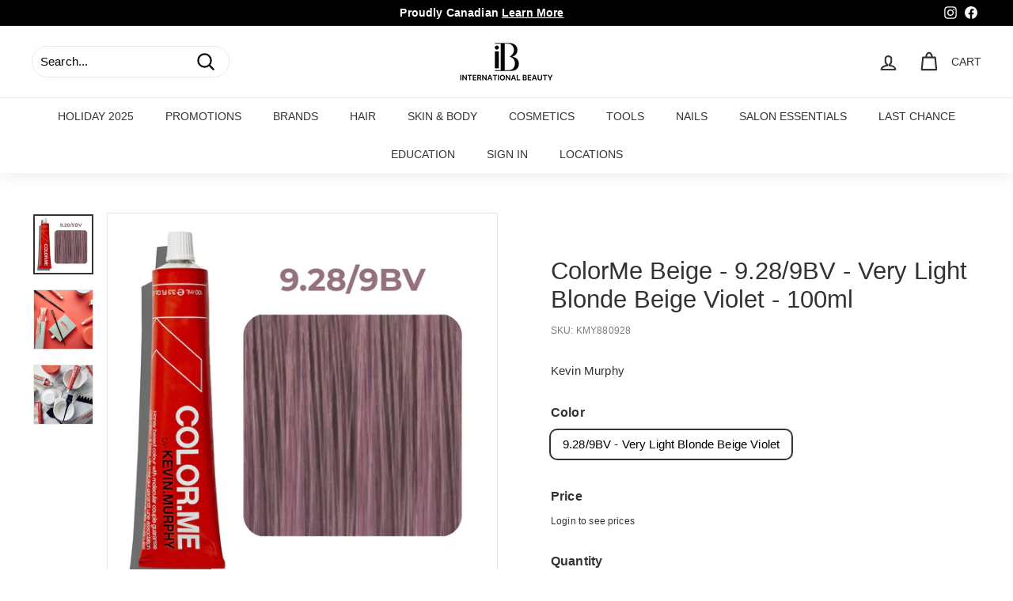

--- FILE ---
content_type: text/html; charset=utf-8
request_url: https://internationalbeauty.ca/products/copy-of-colorme-beige-2-100ml-5
body_size: 105794
content:
<!doctype html>
<html class="no-js" lang="en" dir="ltr">
<head>
  <!-- EASYGIFT SCRIPT -->
  <script type="text/javascript"src="https://cdn.506.io/eg/script.js?shop=ibss-staging.myshopify.com"></script>
  <!-- END EASYGIFT SCRIPT -->

  <meta charset="utf-8">
  <meta http-equiv="X-UA-Compatible" content="IE=edge,chrome=1">
  <meta name="viewport" content="width=device-width,initial-scale=1">
  <meta name="theme-color" content="#000000">
  <link rel="canonical" href="https://internationalbeauty.ca/products/copy-of-colorme-beige-2-100ml-5">
  <link rel="preload" as="style" href="//internationalbeauty.ca/cdn/shop/t/866/assets/theme.css?v=36805086847344661261769107390">
  <link rel="preload" as="script" href="//internationalbeauty.ca/cdn/shop/t/866/assets/theme.js?v=70678264843298701301769107331">
  <link rel="preconnect" href="https://cdn.shopify.com">
  <link rel="preconnect" href="https://fonts.shopifycdn.com">
  <link rel="dns-prefetch" href="https://productreviews.shopifycdn.com">
  <link rel="dns-prefetch" href="https://ajax.googleapis.com">
  <link rel="dns-prefetch" href="https://maps.googleapis.com">
  <link rel="dns-prefetch" href="https://maps.gstatic.com">
  <script src="https://code.jquery.com/jquery-3.6.0.min.js"></script><link rel="shortcut icon" href="//internationalbeauty.ca/cdn/shop/files/IB-FAVICON-2_32x32.png?v=1718219145" type="image/png" /><title>ColorMe Beige - 9.28/9BV - Very Light Blonde Beige Violet - 100ml
&ndash; International Beauty
</title>
<meta name="description" content="Discover Unparalleled Versatility with Our High-Performance Shades Our range of high-performance, multi-tonal shades offers endless creativity and ensures the most natural-looking colour results every single time. Respecting the Beauty of Natural Hair Each COLOR.ME shade is meticulously crafted to mimic the natural col"><meta property="og:site_name" content="International Beauty">
  <meta property="og:url" content="https://internationalbeauty.ca/products/copy-of-colorme-beige-2-100ml-5">
  <meta property="og:title" content="ColorMe Beige - 9.28/9BV - Very Light Blonde Beige Violet - 100ml">
  <meta property="og:type" content="product">
  <meta property="og:description" content="Discover Unparalleled Versatility with Our High-Performance Shades Our range of high-performance, multi-tonal shades offers endless creativity and ensures the most natural-looking colour results every single time. Respecting the Beauty of Natural Hair Each COLOR.ME shade is meticulously crafted to mimic the natural col"><meta property="og:image" content="http://internationalbeauty.ca/cdn/shop/files/9.28_9bv.webp?v=1697663613">
    <meta property="og:image:secure_url" content="https://internationalbeauty.ca/cdn/shop/files/9.28_9bv.webp?v=1697663613">
    <meta property="og:image:width" content="1800">
    <meta property="og:image:height" content="1800"><meta name="twitter:site" content="@">
  <meta name="twitter:card" content="summary_large_image">
  <meta name="twitter:title" content="ColorMe Beige - 9.28/9BV - Very Light Blonde Beige Violet - 100ml">
  <meta name="twitter:description" content="Discover Unparalleled Versatility with Our High-Performance Shades Our range of high-performance, multi-tonal shades offers endless creativity and ensures the most natural-looking colour results every single time. Respecting the Beauty of Natural Hair Each COLOR.ME shade is meticulously crafted to mimic the natural col">
<style data-shopify>
  

  
  
  
</style><link href="//internationalbeauty.ca/cdn/shop/t/866/assets/theme.css?v=36805086847344661261769107390" rel="stylesheet" type="text/css" media="all" />
<style data-shopify>:root {
    --typeHeaderPrimary: Helvetica;
    --typeHeaderFallback: Arial, sans-serif;
    --typeHeaderSize: 36px;
    --typeHeaderWeight: 400;
    --typeHeaderLineHeight: 1.2;
    --typeHeaderSpacing: 0.0em;

    --typeBasePrimary:Helvetica;
    --typeBaseFallback:Arial, sans-serif;
    --typeBaseSize: 15px;
    --typeBaseWeight: 400;
    --typeBaseSpacing: 0.01em;
    --typeBaseLineHeight: 1.5;

    --colorSmallImageBg: #ffffff;
    --colorSmallImageBgDark: #f7f7f7;
    --colorLargeImageBg: #e7e7e7;
    --colorLargeImageBgLight: #ffffff;

    --iconWeight: 5px;
    --iconLinecaps: round;

    
      --buttonRadius: 50px;
      --btnPadding: 11px 25px;
    

    
      --roundness: 15px;
    

    
      --gridThickness: 1px;
    

    --productTileMargin: 3%;
    --collectionTileMargin: 4%;

    --swatchSize: 40px;
  }

  @media screen and (max-width: 768px) {
    :root {
      --typeBaseSize: 13px;

      
        --roundness: 15px;
        --btnPadding: 9px 25px;
      
    }
  }</style>
  <link href="//internationalbeauty.ca/cdn/shop/t/866/assets/hc-custom.css?v=107607178151476502361769107330" rel="stylesheet" type="text/css" media="all" />
  <script src="//internationalbeauty.ca/cdn/shop/t/866/assets/hc-custom.js?v=178415595709710563581769107330" type="text/javascript"></script>  

  <script>
    var hcImage = '//internationalbeauty.ca/cdn/shop/files/placeholder.webp?v=6559260904380767043';
  </script><script>
    document.documentElement.className = document.documentElement.className.replace('no-js', 'js');

    window.theme = window.theme || {};
    theme.routes = {
      home: "/",
      collections: "/collections",
      cart: "/cart.js",
      cartPage: "/cart",
      cartAdd: "/cart/add.js",
      cartChange: "/cart/change.js",
      search: "/search"
    };
    theme.strings = {
      soldOut: "Sold Out Online",
      unavailable: "Unavailable",
      inStockLabel: "In stock, ready to ship",
      stockLabel: "Low stock - [count] items left",
      willNotShipUntil: "Ready to ship [date]",
      willBeInStockAfter: "Back in stock [date]",
      waitingForStock: "Inventory on the way",
      savePrice: "Save [saved_amount]",
      cartEmpty: "Your cart is currently empty.",
      cartTermsConfirmation: "You must agree with the terms and conditions of sales to check out",
      searchCollections: "Collections:",
      searchPages: "Pages:",
      searchArticles: "Articles:"
    };
    theme.settings = {
      dynamicVariantsEnable: true,
      cartType: "dropdown",
      isCustomerTemplate: false,
      moneyFormat: "${{amount}}",
      saveType: "dollar",
      productImageSize: "square",
      productImageCover: true,
      predictiveSearch: true,
      predictiveSearchType: "product,article",
      superScriptSetting: true,
      superScriptPrice: true,
      quickView: false,
      quickAdd: true,
      themeName: 'Expanse',
      themeVersion: "2.4.0"
    };
  </script>

  <script>window.performance && window.performance.mark && window.performance.mark('shopify.content_for_header.start');</script><meta id="shopify-digital-wallet" name="shopify-digital-wallet" content="/44235161766/digital_wallets/dialog">
<meta name="shopify-checkout-api-token" content="8a29e7fb2990328ef58a966954bf5475">
<meta id="in-context-paypal-metadata" data-shop-id="44235161766" data-venmo-supported="false" data-environment="production" data-locale="en_US" data-paypal-v4="true" data-currency="CAD">
<link rel="alternate" type="application/json+oembed" href="https://internationalbeauty.ca/products/copy-of-colorme-beige-2-100ml-5.oembed">
<script async="async" src="/checkouts/internal/preloads.js?locale=en-CA"></script>
<script id="apple-pay-shop-capabilities" type="application/json">{"shopId":44235161766,"countryCode":"CA","currencyCode":"CAD","merchantCapabilities":["supports3DS"],"merchantId":"gid:\/\/shopify\/Shop\/44235161766","merchantName":"International Beauty","requiredBillingContactFields":["postalAddress","email"],"requiredShippingContactFields":["postalAddress","email"],"shippingType":"shipping","supportedNetworks":["visa","masterCard","amex","interac","jcb"],"total":{"type":"pending","label":"International Beauty","amount":"1.00"},"shopifyPaymentsEnabled":true,"supportsSubscriptions":true}</script>
<script id="shopify-features" type="application/json">{"accessToken":"8a29e7fb2990328ef58a966954bf5475","betas":["rich-media-storefront-analytics"],"domain":"internationalbeauty.ca","predictiveSearch":true,"shopId":44235161766,"locale":"en"}</script>
<script>var Shopify = Shopify || {};
Shopify.shop = "ibss-staging.myshopify.com";
Shopify.locale = "en";
Shopify.currency = {"active":"CAD","rate":"1.0"};
Shopify.country = "CA";
Shopify.theme = {"name":"modal-v36","id":191857590438,"schema_name":"Expanse","schema_version":"2.4.0","theme_store_id":null,"role":"main"};
Shopify.theme.handle = "null";
Shopify.theme.style = {"id":null,"handle":null};
Shopify.cdnHost = "internationalbeauty.ca/cdn";
Shopify.routes = Shopify.routes || {};
Shopify.routes.root = "/";</script>
<script type="module">!function(o){(o.Shopify=o.Shopify||{}).modules=!0}(window);</script>
<script>!function(o){function n(){var o=[];function n(){o.push(Array.prototype.slice.apply(arguments))}return n.q=o,n}var t=o.Shopify=o.Shopify||{};t.loadFeatures=n(),t.autoloadFeatures=n()}(window);</script>
<script id="shop-js-analytics" type="application/json">{"pageType":"product"}</script>
<script defer="defer" async type="module" src="//internationalbeauty.ca/cdn/shopifycloud/shop-js/modules/v2/client.init-shop-cart-sync_BT-GjEfc.en.esm.js"></script>
<script defer="defer" async type="module" src="//internationalbeauty.ca/cdn/shopifycloud/shop-js/modules/v2/chunk.common_D58fp_Oc.esm.js"></script>
<script defer="defer" async type="module" src="//internationalbeauty.ca/cdn/shopifycloud/shop-js/modules/v2/chunk.modal_xMitdFEc.esm.js"></script>
<script type="module">
  await import("//internationalbeauty.ca/cdn/shopifycloud/shop-js/modules/v2/client.init-shop-cart-sync_BT-GjEfc.en.esm.js");
await import("//internationalbeauty.ca/cdn/shopifycloud/shop-js/modules/v2/chunk.common_D58fp_Oc.esm.js");
await import("//internationalbeauty.ca/cdn/shopifycloud/shop-js/modules/v2/chunk.modal_xMitdFEc.esm.js");

  window.Shopify.SignInWithShop?.initShopCartSync?.({"fedCMEnabled":true,"windoidEnabled":true});

</script>
<script>(function() {
  var isLoaded = false;
  function asyncLoad() {
    if (isLoaded) return;
    isLoaded = true;
    var urls = ["https:\/\/tabs.stationmade.com\/registered-scripts\/tabs-by-station.js?shop=ibss-staging.myshopify.com","https:\/\/shy.elfsight.com\/p\/platform.js?shop=ibss-staging.myshopify.com","\/\/swymv3free-01.azureedge.net\/code\/swym-shopify.js?shop=ibss-staging.myshopify.com","https:\/\/cdn.one.store\/javascript\/dist\/1.0\/jcr-widget.js?account_id=shopify:ibss-staging.myshopify.com\u0026shop=ibss-staging.myshopify.com","https:\/\/customer-first-focus.b-cdn.net\/cffPCLoader_min.js?shop=ibss-staging.myshopify.com"];
    for (var i = 0; i < urls.length; i++) {
      var s = document.createElement('script');
      s.type = 'text/javascript';
      s.async = true;
      s.src = urls[i];
      var x = document.getElementsByTagName('script')[0];
      x.parentNode.insertBefore(s, x);
    }
  };
  if(window.attachEvent) {
    window.attachEvent('onload', asyncLoad);
  } else {
    window.addEventListener('load', asyncLoad, false);
  }
})();</script>
<script id="__st">var __st={"a":44235161766,"offset":-25200,"reqid":"a6918711-5c9b-4d9d-8dbc-f1fcbd952d59-1769430255","pageurl":"internationalbeauty.ca\/products\/copy-of-colorme-beige-2-100ml-5","u":"16a1335d68fd","p":"product","rtyp":"product","rid":7816433205414};</script>
<script>window.ShopifyPaypalV4VisibilityTracking = true;</script>
<script id="form-persister">!function(){'use strict';const t='contact',e='new_comment',n=[[t,t],['blogs',e],['comments',e],[t,'customer']],o='password',r='form_key',c=['recaptcha-v3-token','g-recaptcha-response','h-captcha-response',o],s=()=>{try{return window.sessionStorage}catch{return}},i='__shopify_v',u=t=>t.elements[r],a=function(){const t=[...n].map((([t,e])=>`form[action*='/${t}']:not([data-nocaptcha='true']) input[name='form_type'][value='${e}']`)).join(',');var e;return e=t,()=>e?[...document.querySelectorAll(e)].map((t=>t.form)):[]}();function m(t){const e=u(t);a().includes(t)&&(!e||!e.value)&&function(t){try{if(!s())return;!function(t){const e=s();if(!e)return;const n=u(t);if(!n)return;const o=n.value;o&&e.removeItem(o)}(t);const e=Array.from(Array(32),(()=>Math.random().toString(36)[2])).join('');!function(t,e){u(t)||t.append(Object.assign(document.createElement('input'),{type:'hidden',name:r})),t.elements[r].value=e}(t,e),function(t,e){const n=s();if(!n)return;const r=[...t.querySelectorAll(`input[type='${o}']`)].map((({name:t})=>t)),u=[...c,...r],a={};for(const[o,c]of new FormData(t).entries())u.includes(o)||(a[o]=c);n.setItem(e,JSON.stringify({[i]:1,action:t.action,data:a}))}(t,e)}catch(e){console.error('failed to persist form',e)}}(t)}const f=t=>{if('true'===t.dataset.persistBound)return;const e=function(t,e){const n=function(t){return'function'==typeof t.submit?t.submit:HTMLFormElement.prototype.submit}(t).bind(t);return function(){let t;return()=>{t||(t=!0,(()=>{try{e(),n()}catch(t){(t=>{console.error('form submit failed',t)})(t)}})(),setTimeout((()=>t=!1),250))}}()}(t,(()=>{m(t)}));!function(t,e){if('function'==typeof t.submit&&'function'==typeof e)try{t.submit=e}catch{}}(t,e),t.addEventListener('submit',(t=>{t.preventDefault(),e()})),t.dataset.persistBound='true'};!function(){function t(t){const e=(t=>{const e=t.target;return e instanceof HTMLFormElement?e:e&&e.form})(t);e&&m(e)}document.addEventListener('submit',t),document.addEventListener('DOMContentLoaded',(()=>{const e=a();for(const t of e)f(t);var n;n=document.body,new window.MutationObserver((t=>{for(const e of t)if('childList'===e.type&&e.addedNodes.length)for(const t of e.addedNodes)1===t.nodeType&&'FORM'===t.tagName&&a().includes(t)&&f(t)})).observe(n,{childList:!0,subtree:!0,attributes:!1}),document.removeEventListener('submit',t)}))}()}();</script>
<script integrity="sha256-4kQ18oKyAcykRKYeNunJcIwy7WH5gtpwJnB7kiuLZ1E=" data-source-attribution="shopify.loadfeatures" defer="defer" src="//internationalbeauty.ca/cdn/shopifycloud/storefront/assets/storefront/load_feature-a0a9edcb.js" crossorigin="anonymous"></script>
<script data-source-attribution="shopify.dynamic_checkout.dynamic.init">var Shopify=Shopify||{};Shopify.PaymentButton=Shopify.PaymentButton||{isStorefrontPortableWallets:!0,init:function(){window.Shopify.PaymentButton.init=function(){};var t=document.createElement("script");t.src="https://internationalbeauty.ca/cdn/shopifycloud/portable-wallets/latest/portable-wallets.en.js",t.type="module",document.head.appendChild(t)}};
</script>
<script data-source-attribution="shopify.dynamic_checkout.buyer_consent">
  function portableWalletsHideBuyerConsent(e){var t=document.getElementById("shopify-buyer-consent"),n=document.getElementById("shopify-subscription-policy-button");t&&n&&(t.classList.add("hidden"),t.setAttribute("aria-hidden","true"),n.removeEventListener("click",e))}function portableWalletsShowBuyerConsent(e){var t=document.getElementById("shopify-buyer-consent"),n=document.getElementById("shopify-subscription-policy-button");t&&n&&(t.classList.remove("hidden"),t.removeAttribute("aria-hidden"),n.addEventListener("click",e))}window.Shopify?.PaymentButton&&(window.Shopify.PaymentButton.hideBuyerConsent=portableWalletsHideBuyerConsent,window.Shopify.PaymentButton.showBuyerConsent=portableWalletsShowBuyerConsent);
</script>
<script data-source-attribution="shopify.dynamic_checkout.cart.bootstrap">document.addEventListener("DOMContentLoaded",(function(){function t(){return document.querySelector("shopify-accelerated-checkout-cart, shopify-accelerated-checkout")}if(t())Shopify.PaymentButton.init();else{new MutationObserver((function(e,n){t()&&(Shopify.PaymentButton.init(),n.disconnect())})).observe(document.body,{childList:!0,subtree:!0})}}));
</script>
<link id="shopify-accelerated-checkout-styles" rel="stylesheet" media="screen" href="https://internationalbeauty.ca/cdn/shopifycloud/portable-wallets/latest/accelerated-checkout-backwards-compat.css" crossorigin="anonymous">
<style id="shopify-accelerated-checkout-cart">
        #shopify-buyer-consent {
  margin-top: 1em;
  display: inline-block;
  width: 100%;
}

#shopify-buyer-consent.hidden {
  display: none;
}

#shopify-subscription-policy-button {
  background: none;
  border: none;
  padding: 0;
  text-decoration: underline;
  font-size: inherit;
  cursor: pointer;
}

#shopify-subscription-policy-button::before {
  box-shadow: none;
}

      </style>

<script>window.performance && window.performance.mark && window.performance.mark('shopify.content_for_header.end');</script>

  
  <script src="//internationalbeauty.ca/cdn/shop/t/866/assets/product-restrictions.js?v=171230417909355659301769107331"></script>
  <script src="//internationalbeauty.ca/cdn/shop/t/866/assets/vendor-scripts-v2.js" defer="defer"></script>
  <script src="//internationalbeauty.ca/cdn/shop/t/866/assets/theme.js?v=70678264843298701301769107331" defer="defer"></script>
  
  <script src="//internationalbeauty.ca/cdn/shop/t/866/assets/collection-atc.js?v=57976327455332678551769107330" defer="defer"></script><script async type="text/javascript" src="https://stofind.s3-us-west-2.amazonaws.com/customers/ibss-staging.myshopify.com/script.min.js"></script>

  <!-- HC - Carousel added - 21 Mar '24 -->
  <script src="//internationalbeauty.ca/cdn/shop/t/866/assets/slick.min.js?v=58850548424754377551769107331" type="text/javascript"></script>
  <link href="//internationalbeauty.ca/cdn/shop/t/866/assets/slick.css?v=183681644691078799531769107331" rel="stylesheet" type="text/css" media="all" />
  <link href="//internationalbeauty.ca/cdn/shop/t/866/assets/slick-theme.css?v=111566387709569418871769107331" rel="stylesheet" type="text/css" media="all" />
  <link href="https://stackpath.bootstrapcdn.com/font-awesome/4.7.0/css/font-awesome.min.css" rel="stylesheet">  
  
<!-- BEGIN app block: shopify://apps/rt-smooth-scroll-to-top/blocks/app-embed/9deaaa80-4e8c-4206-82cc-6f65ed9edc29 --><script>
  window.roarJs = window.roarJs || {};
  roarJs.ScrollUpConfig = {
    metafields: {
      shop: "ibss-staging.myshopify.com",
      settings: {"enabled":"1","param":{"icon":"004","cta":"Back to Top","distance":"3000","sticky_progress":"1","show_on":"all","show_mobile":"1"},"position":{"value":"bottom_right","bottom":"22","top":"50","left":"30","right":"30"},"style":{"gradient":"custom","pattern":"4","custom":{"color":"#141414","border":"#f9f1e1","background":"#ffffff","progress":"#000000"},"size":"54","shape":"circle","outline":"0","tooltip":{"color":"#fefefe","background":"#0a0a0a"}},"only1":"true"},
      moneyFormat: "${{amount}}"
    }
  }
</script>


<!-- END app block --><!-- BEGIN app block: shopify://apps/cbb-keep-share-cart/blocks/app-embed-block/bcd29b78-3f2c-4a02-a355-b5ba4727a2eb --><script>
    window.codeblackbelt = window.codeblackbelt || {};
    window.codeblackbelt.shop = window.codeblackbelt.shop || 'ibss-staging.myshopify.com';
    </script><script src="//cdn.codeblackbelt.com/widgets/keep-and-share-your-cart/main.min.js?version=2026012605-0700" async></script>
<!-- END app block --><!-- BEGIN app block: shopify://apps/c-hub-customer-accounts/blocks/app-embed/0fb3ba0b-4c65-4919-a85a-48bc2d368e9c --><script>(function () { try { localStorage.removeItem('chInitPageLoad'); } catch (error) {}})();</script><!-- END app block --><!-- BEGIN app block: shopify://apps/tabs-studio/blocks/global_embed_block/19980fb9-f2ca-4ada-ad36-c0364c3318b8 -->
<style id="tabs-by-station-custom-styles">
  .station-tabs .station-tabs-link{margin:0 14px 14px 0 !important;color:#3f3f46 !important;background-color:transparent !important;border-radius:9999px !important;padding:8px 14px !important;font-weight:500 !important;border-width:1px 1px 1px 1px !important;}.station-tabs.mod-full-width .station-tabs-link, .station-tabs .station-tabs-tabset.mod-vertical .station-tabs-link{margin:0 0 14px !important;color:#000000 !important;padding:12px 18px !important;border-color:#C8C8C8 !important;}.station-tabs .station-tabs-tab{margin:0 14px 14px 0 !important;color:#3f3f46 !important;background-color:transparent !important;border-radius:9999px !important;padding:8px 14px !important;font-weight:500 !important;border-width:1px 1px 1px 1px !important;}.station-tabs.mod-full-width .station-tabs-tab, .station-tabs .station-tabs-tabset.mod-vertical .station-tabs-tab{margin:0 0 14px !important;color:#000000 !important;padding:12px 18px !important;border-color:#C8C8C8 !important;}.station-tabs .station-tabs-content-inner > :first-child{margin-top:0 !important;}.station-tabs .station-tabs-tabcontent > :first-child{margin-top:0 !important;}.station-tabs .station-tabs-content-inner > :last-child{margin-bottom:0 !important;}.station-tabs .station-tabs-tabcontent > :last-child{margin-bottom:0 !important;}.station-tabs .station-tabs-link:last-of-type{margin:0 0 14px 0 !important;}.station-tabs.mod-full-width .station-tabs-link:last-of-type, .station-tabs .station-tabs-tabset.mod-vertical .station-tabs-link:last-of-type{margin:0 !important;}.station-tabs .station-tabs-tabtitle:last-of-type .station-tabs-tab{margin:0 0 14px 0 !important;}.station-tabs.mod-full-width .station-tabs-tabtitle:last-of-type .station-tabs-tab, .station-tabs .station-tabs-tabset.mod-vertical .station-tabs-tabtitle:last-of-type .station-tabs-tab{margin:0 !important;}.station-tabs .station-tabs-content-inner{margin:8px 0 0 0 !important;}.station-tabs.mod-full-width .station-tabs-content-inner, .station-tabs .station-tabs-tabset.mod-vertical .station-tabs-content-inner{margin:0 !important;padding:12px 18px 36px 18px !important;}.station-tabs .station-tabs-tabcontent{margin:8px 0 0 0 !important;}.station-tabs.mod-full-width .station-tabs-tabcontent, .station-tabs .station-tabs-tabset.mod-vertical .station-tabs-tabcontent{margin:0 !important;padding:12px 18px 36px 18px !important;}.station-tabs .station-tabs-link.is-active{background-color:transparent !important;background-color:transparent !important;color:#000000 !important;border-width:1px 1px 1px 1px !important;}.station-tabs .station-tabs-tab.is-active{background-color:transparent !important;background-color:transparent !important;color:#000000 !important;border-width:1px 1px 1px 1px !important;}.station-tabs .station-tabs-link:hover{background-color:transparent !important;color:#fff !important;border-width:1px 1px 1px 1px !important;}.station-tabs .station-tabs-link.is-active:hover{background-color:transparent !important;color:#fff !important;border-width:1px 1px 1px 1px !important;}.station-tabs .station-tabs-tab:hover{background-color:transparent !important;color:#fff !important;border-width:1px 1px 1px 1px !important;}.station-tabs .station-tabs-tab.is-active:hover{background-color:transparent !important;color:#fff !important;border-width:1px 1px 1px 1px !important;}.station-tabs.mod-full-width .station-tabs-link.is-active, .station-tabs .station-tabs-tabset.mod-vertical .station-tabs-link.is-active{color:#000000 !important;border-color:#d2b7a0 !important;}.station-tabs.mod-full-width .station-tabs-tab.is-active, .station-tabs .station-tabs-tabset.mod-vertical .station-tabs-tab.is-active{color:#000000 !important;border-color:#d2b7a0 !important;}.station-tabs.mod-full-width .station-tabs-link:hover, .station-tabs .station-tabs-tabset.mod-vertical .station-tabs-link:hover{color:#000000 !important;border-color:#d2b7a0 !important;}.station-tabs.mod-full-width .station-tabs-tab:hover, .station-tabs .station-tabs-tabset.mod-vertical .station-tabs-tab:hover{color:#000000 !important;border-color:#d2b7a0 !important;}.station-tabs.mod-full-width .station-tabs-link.is-active:hover, .station-tabs .station-tabs-tabset.mod-vertical .station-tabs-link.is-active:hover{color:#000000 !important;border-color:#d2b7a0 !important;}.station-tabs.mod-full-width .station-tabs-tab.is-active:hover, .station-tabs .station-tabs-tabset.mod-vertical .station-tabs-tab.is-active:hover{color:#000000 !important;border-color:#d2b7a0 !important;}.station-tabs .station-tabs-link:first-of-type{border-width:1px 1px 1px 1px !important;}.station-tabs .station-tabs-tabtitle:first-of-type .station-tabs-tab{border-width:1px 1px 1px 1px !important;}
  
</style>

<script id="station-tabs-data-json" type="application/json">{
  "globalAbove": null,
  "globalBelow": null,
  "proTabsHTML": "",
  "productTitle": "ColorMe Beige - 9.28\/9BV - Very Light Blonde Beige Violet - 100ml",
  "productDescription": "\u003ch4 data-mce-fragment=\"1\"\u003e\n\u003cstrong\u003eDiscover Unparalleled Versatility with Our High-Performance Shades\u003c\/strong\u003e\u003cspan\u003e\u003c\/span\u003e\n\u003c\/h4\u003e\n\u003cul\u003e\n\u003cli\u003e\n\u003cspan\u003eOur range of \u003c\/span\u003e\u003cstrong\u003ehigh-performance, multi-tonal shades\u003c\/strong\u003e\u003cspan\u003e offers endless creativity and ensures the most \u003c\/span\u003e\u003cstrong\u003enatural-looking colour results\u003c\/strong\u003e\u003cspan\u003e every single time.\u003c\/span\u003e\n\u003c\/li\u003e\n\u003c\/ul\u003e\n\u003ch4 data-mce-fragment=\"1\"\u003e\n\u003cstrong\u003eRespecting the Beauty of Natural Hair\u003c\/strong\u003e\u003cspan\u003e\u003c\/span\u003e\n\u003c\/h4\u003e\n\u003cul\u003e\n\u003cli\u003e\n\u003cspan\u003eEach \u003c\/span\u003e\u003cstrong\u003eCOLOR.ME\u003c\/strong\u003e\u003cspan\u003e shade is meticulously crafted to mimic the natural colour patterns found in virgin, untreated hair. The result? \u003c\/span\u003e\u003cstrong\u003eLuminous, multi-dimensional colour\u003c\/strong\u003e\u003cspan\u003e for each and every strand.\u003c\/span\u003e\n\u003c\/li\u003e\n\u003c\/ul\u003e\n\u003cp\u003e\u003cstrong\u003eCustom Results with CREAM.ACTIVATORS\u003c\/strong\u003e\u003c\/p\u003e\n\u003cul\u003e\n\u003cli\u003e\n\u003cstrong\u003eCOLOR.ME\u003c\/strong\u003e\u003cspan\u003e \u003c\/span\u003e\u003cspan\u003eshades blend seamlessly with our specialized \u003c\/span\u003e\u003cstrong\u003eCREAM.ACTIVATORS\u003c\/strong\u003e\u003cspan\u003e. This unique combination allows for tailored outcomes such as \u003c\/span\u003e\u003cstrong\u003etone-on-tone\u003c\/strong\u003e\u003cspan\u003e and \u003c\/span\u003e\u003cstrong\u003edarker grey coverage\u003c\/strong\u003e\u003cspan\u003e. \u003c\/span\u003e\u003cstrong\u003eAchieve Up to Three Levels of Lift\u003c\/strong\u003e\u003cspan\u003e What's more, our unique formula delivers \u003c\/span\u003e\u003cstrong\u003eup to three levels of lift\u003c\/strong\u003e\u003cspan\u003e, elevating your colouring experience to new heights.\u003c\/span\u003e\n\u003c\/li\u003e\n\u003c\/ul\u003e\n\u003ch3 data-mce-fragment=\"1\"\u003e\u003cspan data-mce-fragment=\"1\"\u003eBenefits\u003c\/span\u003e\u003c\/h3\u003e\n\u003cul data-mce-fragment=\"1\"\u003e\n\u003cli data-mce-fragment=\"1\"\u003eAmmonia Free\u003c\/li\u003e\n\u003cli data-mce-fragment=\"1\"\u003ePPD Free\u003c\/li\u003e\n\u003cli data-mce-fragment=\"1\"\u003eCruelty Free\u003c\/li\u003e\n\u003cli data-mce-fragment=\"1\"\u003eNaturally derived ingredients moisturise, rejuvenate and impart incredible shine\u003c\/li\u003e\n\u003c\/ul\u003e\n\u003ch3 data-mce-fragment=\"1\"\u003eIngredients\u003c\/h3\u003e\n\u003cp data-mce-fragment=\"1\"\u003e\u003cstrong data-mce-fragment=\"1\"\u003eHoney\u003cspan data-mce-fragment=\"1\"\u003e \u003c\/span\u003e\u003c\/strong\u003econtains many Vitamins and Minerals and is a natural humectant, helping the hair to retain moisture.\u003c\/p\u003e\n\u003cp data-mce-fragment=\"1\"\u003eThe enzymes present in\u003cspan data-mce-fragment=\"1\"\u003e \u003c\/span\u003e\u003cstrong data-mce-fragment=\"1\"\u003ePomegranate\u003cspan data-mce-fragment=\"1\"\u003e \u003c\/span\u003e\u003c\/strong\u003eassist in keeping the hair healthier and softer.\u003c\/p\u003e\n\u003cp data-mce-fragment=\"1\"\u003e\u003cstrong data-mce-fragment=\"1\"\u003eShea Butter \u003c\/strong\u003eprovides a rich source of moisture to the hair.\u003c\/p\u003e\n\u003cp data-mce-fragment=\"1\"\u003e\u003cstrong data-mce-fragment=\"1\"\u003eRose Hip \u003c\/strong\u003econtains several nutrients including Omega 6, Omega 9 and Vitamin A, which repair damaged hair follicles and promote healthy hair growth.\u003c\/p\u003e\n\u003cp data-mce-fragment=\"1\"\u003eThe potency of\u003cspan data-mce-fragment=\"1\"\u003e \u003c\/span\u003e\u003cstrong data-mce-fragment=\"1\"\u003eAloe Vera \u003c\/strong\u003ecomes from the presence of a long chain of sugars known as polysaccharides, which are building blocks for hair.\u003c\/p\u003e\n\u003cp data-mce-fragment=\"1\"\u003e\u003cstrong data-mce-fragment=\"1\"\u003eGrape Seed Oil \u003c\/strong\u003eis a very rich source of flavonoids and polyphenols, which are potent antioxidants. It is also a good source of fatty acids and Vitamin E.\u003c\/p\u003e\n\u003cp data-mce-fragment=\"1\"\u003e\u003cbr data-mce-fragment=\"1\"\u003e\u003cbr data-mce-fragment=\"1\"\u003e\u003csmall data-mce-fragment=\"1\"\u003e*Please be aware that ingredient lists may change. Please refer to the ingredient list on the product package for the most up to date list of ingredients.\u003c\/small\u003e\u003c\/p\u003e",
  "icons": []
}</script>

<script>
  document.documentElement.classList.add('tabsst-loading');
  document.addEventListener('stationTabsLegacyAPILoaded', function(e) {
    e.detail.isLegacy = true;
    });

  document.addEventListener('stationTabsAPIReady', function(e) {
    var Tabs = e.detail;

    if (Tabs.appSettings) {
      Tabs.appSettings = {"default_tab":true,"default_tab_title":"Description","show_stop_element":true,"layout":"vertical","layout_breakpoint":768,"deep_links":false,"clean_content_level":"basic_tags","open_first_tab":true,"allow_multiple_open":false,"remove_empty_tabs":true,"default_tab_translations":null,"start_tab_element":"h3"};
      Tabs.appSettings = {lang: 'en'};

      Tabs.appSettings = {
        indicatorType: "chevrons",
        indicatorPlacement: "after"
      };
    }

    if (Tabs.isLegacy) { return; }
          Tabs.init(null, {
            initializeDescription: true,
            fallback: true
          });
  });

  
</script>

<svg style="display:none" aria-hidden="true">
  <defs>
    
  </defs>
</svg>

<!-- END app block --><!-- BEGIN app block: shopify://apps/helium-customer-fields/blocks/app-embed/bab58598-3e6a-4377-aaaa-97189b15f131 -->







































<script>
  if ('CF' in window) {
    window.CF.appEmbedEnabled = true;
  } else {
    window.CF = {
      appEmbedEnabled: true,
    };
  }

  window.CF.editAccountFormId = "";
  window.CF.registrationFormId = "";
</script>

<!-- BEGIN app snippet: patch-registration-links -->







































<script>
  function patchRegistrationLinks() {
    const PATCHABLE_LINKS_SELECTOR = 'a[href*="/account/register"]';

    const search = new URLSearchParams(window.location.search);
    const checkoutUrl = search.get('checkout_url');
    const returnUrl = search.get('return_url');

    const redirectUrl = checkoutUrl || returnUrl;
    if (!redirectUrl) return;

    const registrationLinks = Array.from(document.querySelectorAll(PATCHABLE_LINKS_SELECTOR));
    registrationLinks.forEach(link => {
      const url = new URL(link.href);

      url.searchParams.set('return_url', redirectUrl);

      link.href = url.href;
    });
  }

  if (['complete', 'interactive', 'loaded'].includes(document.readyState)) {
    patchRegistrationLinks();
  } else {
    document.addEventListener('DOMContentLoaded', () => patchRegistrationLinks());
  }
</script><!-- END app snippet -->
<!-- BEGIN app snippet: patch-login-grecaptcha-conflict -->







































<script>
  // Fixes a problem where both grecaptcha and hcaptcha response fields are included in the /account/login form submission
  // resulting in a 404 on the /challenge page.
  // This is caused by our triggerShopifyRecaptchaLoad function in initialize-forms.liquid.ejs
  // The fix itself just removes the unnecessary g-recaptcha-response input

  function patchLoginGrecaptchaConflict() {
    Array.from(document.querySelectorAll('form')).forEach(form => {
      form.addEventListener('submit', e => {
        const grecaptchaResponse = form.querySelector('[name="g-recaptcha-response"]');
        const hcaptchaResponse = form.querySelector('[name="h-captcha-response"]');

        if (grecaptchaResponse && hcaptchaResponse) {
          // Can't use both. Only keep hcaptcha response field.
          grecaptchaResponse.parentElement.removeChild(grecaptchaResponse);
        }
      })
    })
  }

  if (['complete', 'interactive', 'loaded'].includes(document.readyState)) {
    patchLoginGrecaptchaConflict();
  } else {
    document.addEventListener('DOMContentLoaded', () => patchLoginGrecaptchaConflict());
  }
</script><!-- END app snippet -->
<!-- BEGIN app snippet: embed-data -->





















































<script>
  window.CF.version = "5.2.1";
  window.CF.environment = 
  {
  
  "domain": "ibss-staging.myshopify.com",
  "baseApiUrl": "https:\/\/app.customerfields.com",
  "captchaSiteKey": "6LdpwUsdAAAAAPpygD2FlpS0hFgc7_C_QcCWlhre",
  "captchaEnabled": false,
  "proxyPath": "\/tools\/customr",
  "countries": [{"name":"Afghanistan","code":"AF"},{"name":"Åland Islands","code":"AX"},{"name":"Albania","code":"AL"},{"name":"Algeria","code":"DZ"},{"name":"Andorra","code":"AD"},{"name":"Angola","code":"AO"},{"name":"Anguilla","code":"AI"},{"name":"Antigua \u0026 Barbuda","code":"AG"},{"name":"Argentina","code":"AR","provinces":[{"name":"Buenos Aires Province","code":"B"},{"name":"Catamarca","code":"K"},{"name":"Chaco","code":"H"},{"name":"Chubut","code":"U"},{"name":"Buenos Aires (Autonomous City)","code":"C"},{"name":"Córdoba","code":"X"},{"name":"Corrientes","code":"W"},{"name":"Entre Ríos","code":"E"},{"name":"Formosa","code":"P"},{"name":"Jujuy","code":"Y"},{"name":"La Pampa","code":"L"},{"name":"La Rioja","code":"F"},{"name":"Mendoza","code":"M"},{"name":"Misiones","code":"N"},{"name":"Neuquén","code":"Q"},{"name":"Río Negro","code":"R"},{"name":"Salta","code":"A"},{"name":"San Juan","code":"J"},{"name":"San Luis","code":"D"},{"name":"Santa Cruz","code":"Z"},{"name":"Santa Fe","code":"S"},{"name":"Santiago del Estero","code":"G"},{"name":"Tierra del Fuego","code":"V"},{"name":"Tucumán","code":"T"}]},{"name":"Armenia","code":"AM"},{"name":"Aruba","code":"AW"},{"name":"Ascension Island","code":"AC"},{"name":"Australia","code":"AU","provinces":[{"name":"Australian Capital Territory","code":"ACT"},{"name":"New South Wales","code":"NSW"},{"name":"Northern Territory","code":"NT"},{"name":"Queensland","code":"QLD"},{"name":"South Australia","code":"SA"},{"name":"Tasmania","code":"TAS"},{"name":"Victoria","code":"VIC"},{"name":"Western Australia","code":"WA"}]},{"name":"Austria","code":"AT"},{"name":"Azerbaijan","code":"AZ"},{"name":"Bahamas","code":"BS"},{"name":"Bahrain","code":"BH"},{"name":"Bangladesh","code":"BD"},{"name":"Barbados","code":"BB"},{"name":"Belarus","code":"BY"},{"name":"Belgium","code":"BE"},{"name":"Belize","code":"BZ"},{"name":"Benin","code":"BJ"},{"name":"Bermuda","code":"BM"},{"name":"Bhutan","code":"BT"},{"name":"Bolivia","code":"BO"},{"name":"Bosnia \u0026 Herzegovina","code":"BA"},{"name":"Botswana","code":"BW"},{"name":"Brazil","code":"BR","provinces":[{"name":"Acre","code":"AC"},{"name":"Alagoas","code":"AL"},{"name":"Amapá","code":"AP"},{"name":"Amazonas","code":"AM"},{"name":"Bahia","code":"BA"},{"name":"Ceará","code":"CE"},{"name":"Federal District","code":"DF"},{"name":"Espírito Santo","code":"ES"},{"name":"Goiás","code":"GO"},{"name":"Maranhão","code":"MA"},{"name":"Mato Grosso","code":"MT"},{"name":"Mato Grosso do Sul","code":"MS"},{"name":"Minas Gerais","code":"MG"},{"name":"Pará","code":"PA"},{"name":"Paraíba","code":"PB"},{"name":"Paraná","code":"PR"},{"name":"Pernambuco","code":"PE"},{"name":"Piauí","code":"PI"},{"name":"Rio Grande do Norte","code":"RN"},{"name":"Rio Grande do Sul","code":"RS"},{"name":"Rio de Janeiro","code":"RJ"},{"name":"Rondônia","code":"RO"},{"name":"Roraima","code":"RR"},{"name":"Santa Catarina","code":"SC"},{"name":"São Paulo","code":"SP"},{"name":"Sergipe","code":"SE"},{"name":"Tocantins","code":"TO"}]},{"name":"British Indian Ocean Territory","code":"IO"},{"name":"British Virgin Islands","code":"VG"},{"name":"Brunei","code":"BN"},{"name":"Bulgaria","code":"BG"},{"name":"Burkina Faso","code":"BF"},{"name":"Burundi","code":"BI"},{"name":"Cambodia","code":"KH"},{"name":"Cameroon","code":"CM"},{"name":"Canada","code":"CA","provinces":[{"name":"Alberta","code":"AB"},{"name":"British Columbia","code":"BC"},{"name":"Manitoba","code":"MB"},{"name":"New Brunswick","code":"NB"},{"name":"Newfoundland and Labrador","code":"NL"},{"name":"Northwest Territories","code":"NT"},{"name":"Nova Scotia","code":"NS"},{"name":"Nunavut","code":"NU"},{"name":"Ontario","code":"ON"},{"name":"Prince Edward Island","code":"PE"},{"name":"Quebec","code":"QC"},{"name":"Saskatchewan","code":"SK"},{"name":"Yukon","code":"YT"}]},{"name":"Cape Verde","code":"CV"},{"name":"Caribbean Netherlands","code":"BQ"},{"name":"Cayman Islands","code":"KY"},{"name":"Central African Republic","code":"CF"},{"name":"Chad","code":"TD"},{"name":"Chile","code":"CL","provinces":[{"name":"Arica y Parinacota","code":"AP"},{"name":"Tarapacá","code":"TA"},{"name":"Antofagasta","code":"AN"},{"name":"Atacama","code":"AT"},{"name":"Coquimbo","code":"CO"},{"name":"Valparaíso","code":"VS"},{"name":"Santiago Metropolitan","code":"RM"},{"name":"Libertador General Bernardo O’Higgins","code":"LI"},{"name":"Maule","code":"ML"},{"name":"Ñuble","code":"NB"},{"name":"Bío Bío","code":"BI"},{"name":"Araucanía","code":"AR"},{"name":"Los Ríos","code":"LR"},{"name":"Los Lagos","code":"LL"},{"name":"Aysén","code":"AI"},{"name":"Magallanes Region","code":"MA"}]},{"name":"China","code":"CN","provinces":[{"name":"Anhui","code":"AH"},{"name":"Beijing","code":"BJ"},{"name":"Chongqing","code":"CQ"},{"name":"Fujian","code":"FJ"},{"name":"Gansu","code":"GS"},{"name":"Guangdong","code":"GD"},{"name":"Guangxi","code":"GX"},{"name":"Guizhou","code":"GZ"},{"name":"Hainan","code":"HI"},{"name":"Hebei","code":"HE"},{"name":"Heilongjiang","code":"HL"},{"name":"Henan","code":"HA"},{"name":"Hubei","code":"HB"},{"name":"Hunan","code":"HN"},{"name":"Inner Mongolia","code":"NM"},{"name":"Jiangsu","code":"JS"},{"name":"Jiangxi","code":"JX"},{"name":"Jilin","code":"JL"},{"name":"Liaoning","code":"LN"},{"name":"Ningxia","code":"NX"},{"name":"Qinghai","code":"QH"},{"name":"Shaanxi","code":"SN"},{"name":"Shandong","code":"SD"},{"name":"Shanghai","code":"SH"},{"name":"Shanxi","code":"SX"},{"name":"Sichuan","code":"SC"},{"name":"Tianjin","code":"TJ"},{"name":"Xinjiang","code":"XJ"},{"name":"Tibet","code":"YZ"},{"name":"Yunnan","code":"YN"},{"name":"Zhejiang","code":"ZJ"}]},{"name":"Christmas Island","code":"CX"},{"name":"Cocos (Keeling) Islands","code":"CC"},{"name":"Colombia","code":"CO","provinces":[{"name":"Capital District","code":"DC"},{"name":"Amazonas","code":"AMA"},{"name":"Antioquia","code":"ANT"},{"name":"Arauca","code":"ARA"},{"name":"Atlántico","code":"ATL"},{"name":"Bolívar","code":"BOL"},{"name":"Boyacá","code":"BOY"},{"name":"Caldas","code":"CAL"},{"name":"Caquetá","code":"CAQ"},{"name":"Casanare","code":"CAS"},{"name":"Cauca","code":"CAU"},{"name":"Cesar","code":"CES"},{"name":"Chocó","code":"CHO"},{"name":"Córdoba","code":"COR"},{"name":"Cundinamarca","code":"CUN"},{"name":"Guainía","code":"GUA"},{"name":"Guaviare","code":"GUV"},{"name":"Huila","code":"HUI"},{"name":"La Guajira","code":"LAG"},{"name":"Magdalena","code":"MAG"},{"name":"Meta","code":"MET"},{"name":"Nariño","code":"NAR"},{"name":"Norte de Santander","code":"NSA"},{"name":"Putumayo","code":"PUT"},{"name":"Quindío","code":"QUI"},{"name":"Risaralda","code":"RIS"},{"name":"San Andrés \u0026 Providencia","code":"SAP"},{"name":"Santander","code":"SAN"},{"name":"Sucre","code":"SUC"},{"name":"Tolima","code":"TOL"},{"name":"Valle del Cauca","code":"VAC"},{"name":"Vaupés","code":"VAU"},{"name":"Vichada","code":"VID"}]},{"name":"Comoros","code":"KM"},{"name":"Congo - Brazzaville","code":"CG"},{"name":"Congo - Kinshasa","code":"CD"},{"name":"Cook Islands","code":"CK"},{"name":"Costa Rica","code":"CR","provinces":[{"name":"Alajuela","code":"CR-A"},{"name":"Cartago","code":"CR-C"},{"name":"Guanacaste","code":"CR-G"},{"name":"Heredia","code":"CR-H"},{"name":"Limón","code":"CR-L"},{"name":"Puntarenas","code":"CR-P"},{"name":"San José","code":"CR-SJ"}]},{"name":"Croatia","code":"HR"},{"name":"Curaçao","code":"CW"},{"name":"Cyprus","code":"CY"},{"name":"Czechia","code":"CZ"},{"name":"Côte d’Ivoire","code":"CI"},{"name":"Denmark","code":"DK"},{"name":"Djibouti","code":"DJ"},{"name":"Dominica","code":"DM"},{"name":"Dominican Republic","code":"DO"},{"name":"Ecuador","code":"EC"},{"name":"Egypt","code":"EG","provinces":[{"name":"6th of October","code":"SU"},{"name":"Al Sharqia","code":"SHR"},{"name":"Alexandria","code":"ALX"},{"name":"Aswan","code":"ASN"},{"name":"Asyut","code":"AST"},{"name":"Beheira","code":"BH"},{"name":"Beni Suef","code":"BNS"},{"name":"Cairo","code":"C"},{"name":"Dakahlia","code":"DK"},{"name":"Damietta","code":"DT"},{"name":"Faiyum","code":"FYM"},{"name":"Gharbia","code":"GH"},{"name":"Giza","code":"GZ"},{"name":"Helwan","code":"HU"},{"name":"Ismailia","code":"IS"},{"name":"Kafr el-Sheikh","code":"KFS"},{"name":"Luxor","code":"LX"},{"name":"Matrouh","code":"MT"},{"name":"Minya","code":"MN"},{"name":"Monufia","code":"MNF"},{"name":"New Valley","code":"WAD"},{"name":"North Sinai","code":"SIN"},{"name":"Port Said","code":"PTS"},{"name":"Qalyubia","code":"KB"},{"name":"Qena","code":"KN"},{"name":"Red Sea","code":"BA"},{"name":"Sohag","code":"SHG"},{"name":"South Sinai","code":"JS"},{"name":"Suez","code":"SUZ"}]},{"name":"El Salvador","code":"SV","provinces":[{"name":"Ahuachapán","code":"SV-AH"},{"name":"Cabañas","code":"SV-CA"},{"name":"Chalatenango","code":"SV-CH"},{"name":"Cuscatlán","code":"SV-CU"},{"name":"La Libertad","code":"SV-LI"},{"name":"La Paz","code":"SV-PA"},{"name":"La Unión","code":"SV-UN"},{"name":"Morazán","code":"SV-MO"},{"name":"San Miguel","code":"SV-SM"},{"name":"San Salvador","code":"SV-SS"},{"name":"San Vicente","code":"SV-SV"},{"name":"Santa Ana","code":"SV-SA"},{"name":"Sonsonate","code":"SV-SO"},{"name":"Usulután","code":"SV-US"}]},{"name":"Equatorial Guinea","code":"GQ"},{"name":"Eritrea","code":"ER"},{"name":"Estonia","code":"EE"},{"name":"Eswatini","code":"SZ"},{"name":"Ethiopia","code":"ET"},{"name":"Falkland Islands","code":"FK"},{"name":"Faroe Islands","code":"FO"},{"name":"Fiji","code":"FJ"},{"name":"Finland","code":"FI"},{"name":"France","code":"FR"},{"name":"French Guiana","code":"GF"},{"name":"French Polynesia","code":"PF"},{"name":"French Southern Territories","code":"TF"},{"name":"Gabon","code":"GA"},{"name":"Gambia","code":"GM"},{"name":"Georgia","code":"GE"},{"name":"Germany","code":"DE"},{"name":"Ghana","code":"GH"},{"name":"Gibraltar","code":"GI"},{"name":"Greece","code":"GR"},{"name":"Greenland","code":"GL"},{"name":"Grenada","code":"GD"},{"name":"Guadeloupe","code":"GP"},{"name":"Guatemala","code":"GT","provinces":[{"name":"Alta Verapaz","code":"AVE"},{"name":"Baja Verapaz","code":"BVE"},{"name":"Chimaltenango","code":"CMT"},{"name":"Chiquimula","code":"CQM"},{"name":"El Progreso","code":"EPR"},{"name":"Escuintla","code":"ESC"},{"name":"Guatemala","code":"GUA"},{"name":"Huehuetenango","code":"HUE"},{"name":"Izabal","code":"IZA"},{"name":"Jalapa","code":"JAL"},{"name":"Jutiapa","code":"JUT"},{"name":"Petén","code":"PET"},{"name":"Quetzaltenango","code":"QUE"},{"name":"Quiché","code":"QUI"},{"name":"Retalhuleu","code":"RET"},{"name":"Sacatepéquez","code":"SAC"},{"name":"San Marcos","code":"SMA"},{"name":"Santa Rosa","code":"SRO"},{"name":"Sololá","code":"SOL"},{"name":"Suchitepéquez","code":"SUC"},{"name":"Totonicapán","code":"TOT"},{"name":"Zacapa","code":"ZAC"}]},{"name":"Guernsey","code":"GG"},{"name":"Guinea","code":"GN"},{"name":"Guinea-Bissau","code":"GW"},{"name":"Guyana","code":"GY"},{"name":"Haiti","code":"HT"},{"name":"Honduras","code":"HN"},{"name":"Hong Kong SAR","code":"HK","provinces":[{"name":"Hong Kong Island","code":"HK"},{"name":"Kowloon","code":"KL"},{"name":"New Territories","code":"NT"}]},{"name":"Hungary","code":"HU"},{"name":"Iceland","code":"IS"},{"name":"India","code":"IN","provinces":[{"name":"Andaman and Nicobar Islands","code":"AN"},{"name":"Andhra Pradesh","code":"AP"},{"name":"Arunachal Pradesh","code":"AR"},{"name":"Assam","code":"AS"},{"name":"Bihar","code":"BR"},{"name":"Chandigarh","code":"CH"},{"name":"Chhattisgarh","code":"CG"},{"name":"Dadra and Nagar Haveli","code":"DN"},{"name":"Daman and Diu","code":"DD"},{"name":"Delhi","code":"DL"},{"name":"Goa","code":"GA"},{"name":"Gujarat","code":"GJ"},{"name":"Haryana","code":"HR"},{"name":"Himachal Pradesh","code":"HP"},{"name":"Jammu and Kashmir","code":"JK"},{"name":"Jharkhand","code":"JH"},{"name":"Karnataka","code":"KA"},{"name":"Kerala","code":"KL"},{"name":"Ladakh","code":"LA"},{"name":"Lakshadweep","code":"LD"},{"name":"Madhya Pradesh","code":"MP"},{"name":"Maharashtra","code":"MH"},{"name":"Manipur","code":"MN"},{"name":"Meghalaya","code":"ML"},{"name":"Mizoram","code":"MZ"},{"name":"Nagaland","code":"NL"},{"name":"Odisha","code":"OR"},{"name":"Puducherry","code":"PY"},{"name":"Punjab","code":"PB"},{"name":"Rajasthan","code":"RJ"},{"name":"Sikkim","code":"SK"},{"name":"Tamil Nadu","code":"TN"},{"name":"Telangana","code":"TS"},{"name":"Tripura","code":"TR"},{"name":"Uttar Pradesh","code":"UP"},{"name":"Uttarakhand","code":"UK"},{"name":"West Bengal","code":"WB"}]},{"name":"Indonesia","code":"ID","provinces":[{"name":"Aceh","code":"AC"},{"name":"Bali","code":"BA"},{"name":"Bangka–Belitung Islands","code":"BB"},{"name":"Banten","code":"BT"},{"name":"Bengkulu","code":"BE"},{"name":"Gorontalo","code":"GO"},{"name":"Jakarta","code":"JK"},{"name":"Jambi","code":"JA"},{"name":"West Java","code":"JB"},{"name":"Central Java","code":"JT"},{"name":"East Java","code":"JI"},{"name":"West Kalimantan","code":"KB"},{"name":"South Kalimantan","code":"KS"},{"name":"Central Kalimantan","code":"KT"},{"name":"East Kalimantan","code":"KI"},{"name":"North Kalimantan","code":"KU"},{"name":"Riau Islands","code":"KR"},{"name":"Lampung","code":"LA"},{"name":"Maluku","code":"MA"},{"name":"North Maluku","code":"MU"},{"name":"North Sumatra","code":"SU"},{"name":"West Nusa Tenggara","code":"NB"},{"name":"East Nusa Tenggara","code":"NT"},{"name":"Papua","code":"PA"},{"name":"West Papua","code":"PB"},{"name":"Riau","code":"RI"},{"name":"South Sumatra","code":"SS"},{"name":"West Sulawesi","code":"SR"},{"name":"South Sulawesi","code":"SN"},{"name":"Central Sulawesi","code":"ST"},{"name":"Southeast Sulawesi","code":"SG"},{"name":"North Sulawesi","code":"SA"},{"name":"West Sumatra","code":"SB"},{"name":"Yogyakarta","code":"YO"}]},{"name":"Iraq","code":"IQ"},{"name":"Ireland","code":"IE","provinces":[{"name":"Carlow","code":"CW"},{"name":"Cavan","code":"CN"},{"name":"Clare","code":"CE"},{"name":"Cork","code":"CO"},{"name":"Donegal","code":"DL"},{"name":"Dublin","code":"D"},{"name":"Galway","code":"G"},{"name":"Kerry","code":"KY"},{"name":"Kildare","code":"KE"},{"name":"Kilkenny","code":"KK"},{"name":"Laois","code":"LS"},{"name":"Leitrim","code":"LM"},{"name":"Limerick","code":"LK"},{"name":"Longford","code":"LD"},{"name":"Louth","code":"LH"},{"name":"Mayo","code":"MO"},{"name":"Meath","code":"MH"},{"name":"Monaghan","code":"MN"},{"name":"Offaly","code":"OY"},{"name":"Roscommon","code":"RN"},{"name":"Sligo","code":"SO"},{"name":"Tipperary","code":"TA"},{"name":"Waterford","code":"WD"},{"name":"Westmeath","code":"WH"},{"name":"Wexford","code":"WX"},{"name":"Wicklow","code":"WW"}]},{"name":"Isle of Man","code":"IM"},{"name":"Israel","code":"IL"},{"name":"Italy","code":"IT","provinces":[{"name":"Agrigento","code":"AG"},{"name":"Alessandria","code":"AL"},{"name":"Ancona","code":"AN"},{"name":"Aosta Valley","code":"AO"},{"name":"Arezzo","code":"AR"},{"name":"Ascoli Piceno","code":"AP"},{"name":"Asti","code":"AT"},{"name":"Avellino","code":"AV"},{"name":"Bari","code":"BA"},{"name":"Barletta-Andria-Trani","code":"BT"},{"name":"Belluno","code":"BL"},{"name":"Benevento","code":"BN"},{"name":"Bergamo","code":"BG"},{"name":"Biella","code":"BI"},{"name":"Bologna","code":"BO"},{"name":"South Tyrol","code":"BZ"},{"name":"Brescia","code":"BS"},{"name":"Brindisi","code":"BR"},{"name":"Cagliari","code":"CA"},{"name":"Caltanissetta","code":"CL"},{"name":"Campobasso","code":"CB"},{"name":"Carbonia-Iglesias","code":"CI"},{"name":"Caserta","code":"CE"},{"name":"Catania","code":"CT"},{"name":"Catanzaro","code":"CZ"},{"name":"Chieti","code":"CH"},{"name":"Como","code":"CO"},{"name":"Cosenza","code":"CS"},{"name":"Cremona","code":"CR"},{"name":"Crotone","code":"KR"},{"name":"Cuneo","code":"CN"},{"name":"Enna","code":"EN"},{"name":"Fermo","code":"FM"},{"name":"Ferrara","code":"FE"},{"name":"Florence","code":"FI"},{"name":"Foggia","code":"FG"},{"name":"Forlì-Cesena","code":"FC"},{"name":"Frosinone","code":"FR"},{"name":"Genoa","code":"GE"},{"name":"Gorizia","code":"GO"},{"name":"Grosseto","code":"GR"},{"name":"Imperia","code":"IM"},{"name":"Isernia","code":"IS"},{"name":"L’Aquila","code":"AQ"},{"name":"La Spezia","code":"SP"},{"name":"Latina","code":"LT"},{"name":"Lecce","code":"LE"},{"name":"Lecco","code":"LC"},{"name":"Livorno","code":"LI"},{"name":"Lodi","code":"LO"},{"name":"Lucca","code":"LU"},{"name":"Macerata","code":"MC"},{"name":"Mantua","code":"MN"},{"name":"Massa and Carrara","code":"MS"},{"name":"Matera","code":"MT"},{"name":"Medio Campidano","code":"VS"},{"name":"Messina","code":"ME"},{"name":"Milan","code":"MI"},{"name":"Modena","code":"MO"},{"name":"Monza and Brianza","code":"MB"},{"name":"Naples","code":"NA"},{"name":"Novara","code":"NO"},{"name":"Nuoro","code":"NU"},{"name":"Ogliastra","code":"OG"},{"name":"Olbia-Tempio","code":"OT"},{"name":"Oristano","code":"OR"},{"name":"Padua","code":"PD"},{"name":"Palermo","code":"PA"},{"name":"Parma","code":"PR"},{"name":"Pavia","code":"PV"},{"name":"Perugia","code":"PG"},{"name":"Pesaro and Urbino","code":"PU"},{"name":"Pescara","code":"PE"},{"name":"Piacenza","code":"PC"},{"name":"Pisa","code":"PI"},{"name":"Pistoia","code":"PT"},{"name":"Pordenone","code":"PN"},{"name":"Potenza","code":"PZ"},{"name":"Prato","code":"PO"},{"name":"Ragusa","code":"RG"},{"name":"Ravenna","code":"RA"},{"name":"Reggio Calabria","code":"RC"},{"name":"Reggio Emilia","code":"RE"},{"name":"Rieti","code":"RI"},{"name":"Rimini","code":"RN"},{"name":"Rome","code":"RM"},{"name":"Rovigo","code":"RO"},{"name":"Salerno","code":"SA"},{"name":"Sassari","code":"SS"},{"name":"Savona","code":"SV"},{"name":"Siena","code":"SI"},{"name":"Syracuse","code":"SR"},{"name":"Sondrio","code":"SO"},{"name":"Taranto","code":"TA"},{"name":"Teramo","code":"TE"},{"name":"Terni","code":"TR"},{"name":"Turin","code":"TO"},{"name":"Trapani","code":"TP"},{"name":"Trentino","code":"TN"},{"name":"Treviso","code":"TV"},{"name":"Trieste","code":"TS"},{"name":"Udine","code":"UD"},{"name":"Varese","code":"VA"},{"name":"Venice","code":"VE"},{"name":"Verbano-Cusio-Ossola","code":"VB"},{"name":"Vercelli","code":"VC"},{"name":"Verona","code":"VR"},{"name":"Vibo Valentia","code":"VV"},{"name":"Vicenza","code":"VI"},{"name":"Viterbo","code":"VT"}]},{"name":"Jamaica","code":"JM"},{"name":"Japan","code":"JP","provinces":[{"name":"Hokkaido","code":"JP-01"},{"name":"Aomori","code":"JP-02"},{"name":"Iwate","code":"JP-03"},{"name":"Miyagi","code":"JP-04"},{"name":"Akita","code":"JP-05"},{"name":"Yamagata","code":"JP-06"},{"name":"Fukushima","code":"JP-07"},{"name":"Ibaraki","code":"JP-08"},{"name":"Tochigi","code":"JP-09"},{"name":"Gunma","code":"JP-10"},{"name":"Saitama","code":"JP-11"},{"name":"Chiba","code":"JP-12"},{"name":"Tokyo","code":"JP-13"},{"name":"Kanagawa","code":"JP-14"},{"name":"Niigata","code":"JP-15"},{"name":"Toyama","code":"JP-16"},{"name":"Ishikawa","code":"JP-17"},{"name":"Fukui","code":"JP-18"},{"name":"Yamanashi","code":"JP-19"},{"name":"Nagano","code":"JP-20"},{"name":"Gifu","code":"JP-21"},{"name":"Shizuoka","code":"JP-22"},{"name":"Aichi","code":"JP-23"},{"name":"Mie","code":"JP-24"},{"name":"Shiga","code":"JP-25"},{"name":"Kyoto","code":"JP-26"},{"name":"Osaka","code":"JP-27"},{"name":"Hyogo","code":"JP-28"},{"name":"Nara","code":"JP-29"},{"name":"Wakayama","code":"JP-30"},{"name":"Tottori","code":"JP-31"},{"name":"Shimane","code":"JP-32"},{"name":"Okayama","code":"JP-33"},{"name":"Hiroshima","code":"JP-34"},{"name":"Yamaguchi","code":"JP-35"},{"name":"Tokushima","code":"JP-36"},{"name":"Kagawa","code":"JP-37"},{"name":"Ehime","code":"JP-38"},{"name":"Kochi","code":"JP-39"},{"name":"Fukuoka","code":"JP-40"},{"name":"Saga","code":"JP-41"},{"name":"Nagasaki","code":"JP-42"},{"name":"Kumamoto","code":"JP-43"},{"name":"Oita","code":"JP-44"},{"name":"Miyazaki","code":"JP-45"},{"name":"Kagoshima","code":"JP-46"},{"name":"Okinawa","code":"JP-47"}]},{"name":"Jersey","code":"JE"},{"name":"Jordan","code":"JO"},{"name":"Kazakhstan","code":"KZ"},{"name":"Kenya","code":"KE"},{"name":"Kiribati","code":"KI"},{"name":"Kosovo","code":"XK"},{"name":"Kuwait","code":"KW","provinces":[{"name":"Al Ahmadi","code":"KW-AH"},{"name":"Al Asimah","code":"KW-KU"},{"name":"Al Farwaniyah","code":"KW-FA"},{"name":"Al Jahra","code":"KW-JA"},{"name":"Hawalli","code":"KW-HA"},{"name":"Mubarak Al-Kabeer","code":"KW-MU"}]},{"name":"Kyrgyzstan","code":"KG"},{"name":"Laos","code":"LA"},{"name":"Latvia","code":"LV"},{"name":"Lebanon","code":"LB"},{"name":"Lesotho","code":"LS"},{"name":"Liberia","code":"LR"},{"name":"Libya","code":"LY"},{"name":"Liechtenstein","code":"LI"},{"name":"Lithuania","code":"LT"},{"name":"Luxembourg","code":"LU"},{"name":"Macao SAR","code":"MO"},{"name":"Madagascar","code":"MG"},{"name":"Malawi","code":"MW"},{"name":"Malaysia","code":"MY","provinces":[{"name":"Johor","code":"JHR"},{"name":"Kedah","code":"KDH"},{"name":"Kelantan","code":"KTN"},{"name":"Kuala Lumpur","code":"KUL"},{"name":"Labuan","code":"LBN"},{"name":"Malacca","code":"MLK"},{"name":"Negeri Sembilan","code":"NSN"},{"name":"Pahang","code":"PHG"},{"name":"Penang","code":"PNG"},{"name":"Perak","code":"PRK"},{"name":"Perlis","code":"PLS"},{"name":"Putrajaya","code":"PJY"},{"name":"Sabah","code":"SBH"},{"name":"Sarawak","code":"SWK"},{"name":"Selangor","code":"SGR"},{"name":"Terengganu","code":"TRG"}]},{"name":"Maldives","code":"MV"},{"name":"Mali","code":"ML"},{"name":"Malta","code":"MT"},{"name":"Martinique","code":"MQ"},{"name":"Mauritania","code":"MR"},{"name":"Mauritius","code":"MU"},{"name":"Mayotte","code":"YT"},{"name":"Mexico","code":"MX","provinces":[{"name":"Aguascalientes","code":"AGS"},{"name":"Baja California","code":"BC"},{"name":"Baja California Sur","code":"BCS"},{"name":"Campeche","code":"CAMP"},{"name":"Chiapas","code":"CHIS"},{"name":"Chihuahua","code":"CHIH"},{"name":"Ciudad de Mexico","code":"DF"},{"name":"Coahuila","code":"COAH"},{"name":"Colima","code":"COL"},{"name":"Durango","code":"DGO"},{"name":"Guanajuato","code":"GTO"},{"name":"Guerrero","code":"GRO"},{"name":"Hidalgo","code":"HGO"},{"name":"Jalisco","code":"JAL"},{"name":"Mexico State","code":"MEX"},{"name":"Michoacán","code":"MICH"},{"name":"Morelos","code":"MOR"},{"name":"Nayarit","code":"NAY"},{"name":"Nuevo León","code":"NL"},{"name":"Oaxaca","code":"OAX"},{"name":"Puebla","code":"PUE"},{"name":"Querétaro","code":"QRO"},{"name":"Quintana Roo","code":"Q ROO"},{"name":"San Luis Potosí","code":"SLP"},{"name":"Sinaloa","code":"SIN"},{"name":"Sonora","code":"SON"},{"name":"Tabasco","code":"TAB"},{"name":"Tamaulipas","code":"TAMPS"},{"name":"Tlaxcala","code":"TLAX"},{"name":"Veracruz","code":"VER"},{"name":"Yucatán","code":"YUC"},{"name":"Zacatecas","code":"ZAC"}]},{"name":"Moldova","code":"MD"},{"name":"Monaco","code":"MC"},{"name":"Mongolia","code":"MN"},{"name":"Montenegro","code":"ME"},{"name":"Montserrat","code":"MS"},{"name":"Morocco","code":"MA"},{"name":"Mozambique","code":"MZ"},{"name":"Myanmar (Burma)","code":"MM"},{"name":"Namibia","code":"NA"},{"name":"Nauru","code":"NR"},{"name":"Nepal","code":"NP"},{"name":"Netherlands","code":"NL"},{"name":"New Caledonia","code":"NC"},{"name":"New Zealand","code":"NZ","provinces":[{"name":"Auckland","code":"AUK"},{"name":"Bay of Plenty","code":"BOP"},{"name":"Canterbury","code":"CAN"},{"name":"Chatham Islands","code":"CIT"},{"name":"Gisborne","code":"GIS"},{"name":"Hawke’s Bay","code":"HKB"},{"name":"Manawatū-Whanganui","code":"MWT"},{"name":"Marlborough","code":"MBH"},{"name":"Nelson","code":"NSN"},{"name":"Northland","code":"NTL"},{"name":"Otago","code":"OTA"},{"name":"Southland","code":"STL"},{"name":"Taranaki","code":"TKI"},{"name":"Tasman","code":"TAS"},{"name":"Waikato","code":"WKO"},{"name":"Wellington","code":"WGN"},{"name":"West Coast","code":"WTC"}]},{"name":"Nicaragua","code":"NI"},{"name":"Niger","code":"NE"},{"name":"Nigeria","code":"NG","provinces":[{"name":"Abia","code":"AB"},{"name":"Federal Capital Territory","code":"FC"},{"name":"Adamawa","code":"AD"},{"name":"Akwa Ibom","code":"AK"},{"name":"Anambra","code":"AN"},{"name":"Bauchi","code":"BA"},{"name":"Bayelsa","code":"BY"},{"name":"Benue","code":"BE"},{"name":"Borno","code":"BO"},{"name":"Cross River","code":"CR"},{"name":"Delta","code":"DE"},{"name":"Ebonyi","code":"EB"},{"name":"Edo","code":"ED"},{"name":"Ekiti","code":"EK"},{"name":"Enugu","code":"EN"},{"name":"Gombe","code":"GO"},{"name":"Imo","code":"IM"},{"name":"Jigawa","code":"JI"},{"name":"Kaduna","code":"KD"},{"name":"Kano","code":"KN"},{"name":"Katsina","code":"KT"},{"name":"Kebbi","code":"KE"},{"name":"Kogi","code":"KO"},{"name":"Kwara","code":"KW"},{"name":"Lagos","code":"LA"},{"name":"Nasarawa","code":"NA"},{"name":"Niger","code":"NI"},{"name":"Ogun","code":"OG"},{"name":"Ondo","code":"ON"},{"name":"Osun","code":"OS"},{"name":"Oyo","code":"OY"},{"name":"Plateau","code":"PL"},{"name":"Rivers","code":"RI"},{"name":"Sokoto","code":"SO"},{"name":"Taraba","code":"TA"},{"name":"Yobe","code":"YO"},{"name":"Zamfara","code":"ZA"}]},{"name":"Niue","code":"NU"},{"name":"Norfolk Island","code":"NF"},{"name":"North Macedonia","code":"MK"},{"name":"Norway","code":"NO"},{"name":"Oman","code":"OM"},{"name":"Pakistan","code":"PK"},{"name":"Palestinian Territories","code":"PS"},{"name":"Panama","code":"PA","provinces":[{"name":"Bocas del Toro","code":"PA-1"},{"name":"Chiriquí","code":"PA-4"},{"name":"Coclé","code":"PA-2"},{"name":"Colón","code":"PA-3"},{"name":"Darién","code":"PA-5"},{"name":"Emberá","code":"PA-EM"},{"name":"Herrera","code":"PA-6"},{"name":"Guna Yala","code":"PA-KY"},{"name":"Los Santos","code":"PA-7"},{"name":"Ngöbe-Buglé","code":"PA-NB"},{"name":"Panamá","code":"PA-8"},{"name":"West Panamá","code":"PA-10"},{"name":"Veraguas","code":"PA-9"}]},{"name":"Papua New Guinea","code":"PG"},{"name":"Paraguay","code":"PY"},{"name":"Peru","code":"PE","provinces":[{"name":"Amazonas","code":"PE-AMA"},{"name":"Ancash","code":"PE-ANC"},{"name":"Apurímac","code":"PE-APU"},{"name":"Arequipa","code":"PE-ARE"},{"name":"Ayacucho","code":"PE-AYA"},{"name":"Cajamarca","code":"PE-CAJ"},{"name":"El Callao","code":"PE-CAL"},{"name":"Cusco","code":"PE-CUS"},{"name":"Huancavelica","code":"PE-HUV"},{"name":"Huánuco","code":"PE-HUC"},{"name":"Ica","code":"PE-ICA"},{"name":"Junín","code":"PE-JUN"},{"name":"La Libertad","code":"PE-LAL"},{"name":"Lambayeque","code":"PE-LAM"},{"name":"Lima (Department)","code":"PE-LIM"},{"name":"Lima (Metropolitan)","code":"PE-LMA"},{"name":"Loreto","code":"PE-LOR"},{"name":"Madre de Dios","code":"PE-MDD"},{"name":"Moquegua","code":"PE-MOQ"},{"name":"Pasco","code":"PE-PAS"},{"name":"Piura","code":"PE-PIU"},{"name":"Puno","code":"PE-PUN"},{"name":"San Martín","code":"PE-SAM"},{"name":"Tacna","code":"PE-TAC"},{"name":"Tumbes","code":"PE-TUM"},{"name":"Ucayali","code":"PE-UCA"}]},{"name":"Philippines","code":"PH","provinces":[{"name":"Abra","code":"PH-ABR"},{"name":"Agusan del Norte","code":"PH-AGN"},{"name":"Agusan del Sur","code":"PH-AGS"},{"name":"Aklan","code":"PH-AKL"},{"name":"Albay","code":"PH-ALB"},{"name":"Antique","code":"PH-ANT"},{"name":"Apayao","code":"PH-APA"},{"name":"Aurora","code":"PH-AUR"},{"name":"Basilan","code":"PH-BAS"},{"name":"Bataan","code":"PH-BAN"},{"name":"Batanes","code":"PH-BTN"},{"name":"Batangas","code":"PH-BTG"},{"name":"Benguet","code":"PH-BEN"},{"name":"Biliran","code":"PH-BIL"},{"name":"Bohol","code":"PH-BOH"},{"name":"Bukidnon","code":"PH-BUK"},{"name":"Bulacan","code":"PH-BUL"},{"name":"Cagayan","code":"PH-CAG"},{"name":"Camarines Norte","code":"PH-CAN"},{"name":"Camarines Sur","code":"PH-CAS"},{"name":"Camiguin","code":"PH-CAM"},{"name":"Capiz","code":"PH-CAP"},{"name":"Catanduanes","code":"PH-CAT"},{"name":"Cavite","code":"PH-CAV"},{"name":"Cebu","code":"PH-CEB"},{"name":"Cotabato","code":"PH-NCO"},{"name":"Davao Occidental","code":"PH-DVO"},{"name":"Davao Oriental","code":"PH-DAO"},{"name":"Compostela Valley","code":"PH-COM"},{"name":"Davao del Norte","code":"PH-DAV"},{"name":"Davao del Sur","code":"PH-DAS"},{"name":"Dinagat Islands","code":"PH-DIN"},{"name":"Eastern Samar","code":"PH-EAS"},{"name":"Guimaras","code":"PH-GUI"},{"name":"Ifugao","code":"PH-IFU"},{"name":"Ilocos Norte","code":"PH-ILN"},{"name":"Ilocos Sur","code":"PH-ILS"},{"name":"Iloilo","code":"PH-ILI"},{"name":"Isabela","code":"PH-ISA"},{"name":"Kalinga","code":"PH-KAL"},{"name":"La Union","code":"PH-LUN"},{"name":"Laguna","code":"PH-LAG"},{"name":"Lanao del Norte","code":"PH-LAN"},{"name":"Lanao del Sur","code":"PH-LAS"},{"name":"Leyte","code":"PH-LEY"},{"name":"Maguindanao","code":"PH-MAG"},{"name":"Marinduque","code":"PH-MAD"},{"name":"Masbate","code":"PH-MAS"},{"name":"Metro Manila","code":"PH-00"},{"name":"Misamis Occidental","code":"PH-MSC"},{"name":"Misamis Oriental","code":"PH-MSR"},{"name":"Mountain","code":"PH-MOU"},{"name":"Negros Occidental","code":"PH-NEC"},{"name":"Negros Oriental","code":"PH-NER"},{"name":"Northern Samar","code":"PH-NSA"},{"name":"Nueva Ecija","code":"PH-NUE"},{"name":"Nueva Vizcaya","code":"PH-NUV"},{"name":"Occidental Mindoro","code":"PH-MDC"},{"name":"Oriental Mindoro","code":"PH-MDR"},{"name":"Palawan","code":"PH-PLW"},{"name":"Pampanga","code":"PH-PAM"},{"name":"Pangasinan","code":"PH-PAN"},{"name":"Quezon","code":"PH-QUE"},{"name":"Quirino","code":"PH-QUI"},{"name":"Rizal","code":"PH-RIZ"},{"name":"Romblon","code":"PH-ROM"},{"name":"Samar","code":"PH-WSA"},{"name":"Sarangani","code":"PH-SAR"},{"name":"Siquijor","code":"PH-SIG"},{"name":"Sorsogon","code":"PH-SOR"},{"name":"South Cotabato","code":"PH-SCO"},{"name":"Southern Leyte","code":"PH-SLE"},{"name":"Sultan Kudarat","code":"PH-SUK"},{"name":"Sulu","code":"PH-SLU"},{"name":"Surigao del Norte","code":"PH-SUN"},{"name":"Surigao del Sur","code":"PH-SUR"},{"name":"Tarlac","code":"PH-TAR"},{"name":"Tawi-Tawi","code":"PH-TAW"},{"name":"Zambales","code":"PH-ZMB"},{"name":"Zamboanga Sibugay","code":"PH-ZSI"},{"name":"Zamboanga del Norte","code":"PH-ZAN"},{"name":"Zamboanga del Sur","code":"PH-ZAS"}]},{"name":"Pitcairn Islands","code":"PN"},{"name":"Poland","code":"PL"},{"name":"Portugal","code":"PT","provinces":[{"name":"Azores","code":"PT-20"},{"name":"Aveiro","code":"PT-01"},{"name":"Beja","code":"PT-02"},{"name":"Braga","code":"PT-03"},{"name":"Bragança","code":"PT-04"},{"name":"Castelo Branco","code":"PT-05"},{"name":"Coimbra","code":"PT-06"},{"name":"Évora","code":"PT-07"},{"name":"Faro","code":"PT-08"},{"name":"Guarda","code":"PT-09"},{"name":"Leiria","code":"PT-10"},{"name":"Lisbon","code":"PT-11"},{"name":"Madeira","code":"PT-30"},{"name":"Portalegre","code":"PT-12"},{"name":"Porto","code":"PT-13"},{"name":"Santarém","code":"PT-14"},{"name":"Setúbal","code":"PT-15"},{"name":"Viana do Castelo","code":"PT-16"},{"name":"Vila Real","code":"PT-17"},{"name":"Viseu","code":"PT-18"}]},{"name":"Qatar","code":"QA"},{"name":"Réunion","code":"RE"},{"name":"Romania","code":"RO","provinces":[{"name":"Alba","code":"AB"},{"name":"Arad","code":"AR"},{"name":"Argeș","code":"AG"},{"name":"Bacău","code":"BC"},{"name":"Bihor","code":"BH"},{"name":"Bistriţa-Năsăud","code":"BN"},{"name":"Botoşani","code":"BT"},{"name":"Brăila","code":"BR"},{"name":"Braşov","code":"BV"},{"name":"Bucharest","code":"B"},{"name":"Buzău","code":"BZ"},{"name":"Caraș-Severin","code":"CS"},{"name":"Cluj","code":"CJ"},{"name":"Constanța","code":"CT"},{"name":"Covasna","code":"CV"},{"name":"Călărași","code":"CL"},{"name":"Dolj","code":"DJ"},{"name":"Dâmbovița","code":"DB"},{"name":"Galați","code":"GL"},{"name":"Giurgiu","code":"GR"},{"name":"Gorj","code":"GJ"},{"name":"Harghita","code":"HR"},{"name":"Hunedoara","code":"HD"},{"name":"Ialomița","code":"IL"},{"name":"Iași","code":"IS"},{"name":"Ilfov","code":"IF"},{"name":"Maramureş","code":"MM"},{"name":"Mehedinți","code":"MH"},{"name":"Mureş","code":"MS"},{"name":"Neamţ","code":"NT"},{"name":"Olt","code":"OT"},{"name":"Prahova","code":"PH"},{"name":"Sălaj","code":"SJ"},{"name":"Satu Mare","code":"SM"},{"name":"Sibiu","code":"SB"},{"name":"Suceava","code":"SV"},{"name":"Teleorman","code":"TR"},{"name":"Timiș","code":"TM"},{"name":"Tulcea","code":"TL"},{"name":"Vâlcea","code":"VL"},{"name":"Vaslui","code":"VS"},{"name":"Vrancea","code":"VN"}]},{"name":"Russia","code":"RU","provinces":[{"name":"Altai Krai","code":"ALT"},{"name":"Altai","code":"AL"},{"name":"Amur","code":"AMU"},{"name":"Arkhangelsk","code":"ARK"},{"name":"Astrakhan","code":"AST"},{"name":"Belgorod","code":"BEL"},{"name":"Bryansk","code":"BRY"},{"name":"Chechen","code":"CE"},{"name":"Chelyabinsk","code":"CHE"},{"name":"Chukotka Okrug","code":"CHU"},{"name":"Chuvash","code":"CU"},{"name":"Irkutsk","code":"IRK"},{"name":"Ivanovo","code":"IVA"},{"name":"Jewish","code":"YEV"},{"name":"Kabardino-Balkar","code":"KB"},{"name":"Kaliningrad","code":"KGD"},{"name":"Kaluga","code":"KLU"},{"name":"Kamchatka Krai","code":"KAM"},{"name":"Karachay-Cherkess","code":"KC"},{"name":"Kemerovo","code":"KEM"},{"name":"Khabarovsk Krai","code":"KHA"},{"name":"Khanty-Mansi","code":"KHM"},{"name":"Kirov","code":"KIR"},{"name":"Komi","code":"KO"},{"name":"Kostroma","code":"KOS"},{"name":"Krasnodar Krai","code":"KDA"},{"name":"Krasnoyarsk Krai","code":"KYA"},{"name":"Kurgan","code":"KGN"},{"name":"Kursk","code":"KRS"},{"name":"Leningrad","code":"LEN"},{"name":"Lipetsk","code":"LIP"},{"name":"Magadan","code":"MAG"},{"name":"Mari El","code":"ME"},{"name":"Moscow","code":"MOW"},{"name":"Moscow Province","code":"MOS"},{"name":"Murmansk","code":"MUR"},{"name":"Nizhny Novgorod","code":"NIZ"},{"name":"Novgorod","code":"NGR"},{"name":"Novosibirsk","code":"NVS"},{"name":"Omsk","code":"OMS"},{"name":"Orenburg","code":"ORE"},{"name":"Oryol","code":"ORL"},{"name":"Penza","code":"PNZ"},{"name":"Perm Krai","code":"PER"},{"name":"Primorsky Krai","code":"PRI"},{"name":"Pskov","code":"PSK"},{"name":"Adygea","code":"AD"},{"name":"Bashkortostan","code":"BA"},{"name":"Buryat","code":"BU"},{"name":"Dagestan","code":"DA"},{"name":"Ingushetia","code":"IN"},{"name":"Kalmykia","code":"KL"},{"name":"Karelia","code":"KR"},{"name":"Khakassia","code":"KK"},{"name":"Mordovia","code":"MO"},{"name":"North Ossetia-Alania","code":"SE"},{"name":"Tatarstan","code":"TA"},{"name":"Rostov","code":"ROS"},{"name":"Ryazan","code":"RYA"},{"name":"Saint Petersburg","code":"SPE"},{"name":"Sakha","code":"SA"},{"name":"Sakhalin","code":"SAK"},{"name":"Samara","code":"SAM"},{"name":"Saratov","code":"SAR"},{"name":"Smolensk","code":"SMO"},{"name":"Stavropol Krai","code":"STA"},{"name":"Sverdlovsk","code":"SVE"},{"name":"Tambov","code":"TAM"},{"name":"Tomsk","code":"TOM"},{"name":"Tula","code":"TUL"},{"name":"Tver","code":"TVE"},{"name":"Tyumen","code":"TYU"},{"name":"Tuva","code":"TY"},{"name":"Udmurt","code":"UD"},{"name":"Ulyanovsk","code":"ULY"},{"name":"Vladimir","code":"VLA"},{"name":"Volgograd","code":"VGG"},{"name":"Vologda","code":"VLG"},{"name":"Voronezh","code":"VOR"},{"name":"Yamalo-Nenets Okrug","code":"YAN"},{"name":"Yaroslavl","code":"YAR"},{"name":"Zabaykalsky Krai","code":"ZAB"}]},{"name":"Rwanda","code":"RW"},{"name":"Samoa","code":"WS"},{"name":"San Marino","code":"SM"},{"name":"São Tomé \u0026 Príncipe","code":"ST"},{"name":"Saudi Arabia","code":"SA"},{"name":"Senegal","code":"SN"},{"name":"Serbia","code":"RS"},{"name":"Seychelles","code":"SC"},{"name":"Sierra Leone","code":"SL"},{"name":"Singapore","code":"SG"},{"name":"Sint Maarten","code":"SX"},{"name":"Slovakia","code":"SK"},{"name":"Slovenia","code":"SI"},{"name":"Solomon Islands","code":"SB"},{"name":"Somalia","code":"SO"},{"name":"South Africa","code":"ZA","provinces":[{"name":"Eastern Cape","code":"EC"},{"name":"Free State","code":"FS"},{"name":"Gauteng","code":"GP"},{"name":"KwaZulu-Natal","code":"NL"},{"name":"Limpopo","code":"LP"},{"name":"Mpumalanga","code":"MP"},{"name":"North West","code":"NW"},{"name":"Northern Cape","code":"NC"},{"name":"Western Cape","code":"WC"}]},{"name":"South Georgia \u0026 South Sandwich Islands","code":"GS"},{"name":"South Korea","code":"KR","provinces":[{"name":"Busan","code":"KR-26"},{"name":"North Chungcheong","code":"KR-43"},{"name":"South Chungcheong","code":"KR-44"},{"name":"Daegu","code":"KR-27"},{"name":"Daejeon","code":"KR-30"},{"name":"Gangwon","code":"KR-42"},{"name":"Gwangju City","code":"KR-29"},{"name":"North Gyeongsang","code":"KR-47"},{"name":"Gyeonggi","code":"KR-41"},{"name":"South Gyeongsang","code":"KR-48"},{"name":"Incheon","code":"KR-28"},{"name":"Jeju","code":"KR-49"},{"name":"North Jeolla","code":"KR-45"},{"name":"South Jeolla","code":"KR-46"},{"name":"Sejong","code":"KR-50"},{"name":"Seoul","code":"KR-11"},{"name":"Ulsan","code":"KR-31"}]},{"name":"South Sudan","code":"SS"},{"name":"Spain","code":"ES","provinces":[{"name":"A Coruña","code":"C"},{"name":"Álava","code":"VI"},{"name":"Albacete","code":"AB"},{"name":"Alicante","code":"A"},{"name":"Almería","code":"AL"},{"name":"Asturias Province","code":"O"},{"name":"Ávila","code":"AV"},{"name":"Badajoz","code":"BA"},{"name":"Balears Province","code":"PM"},{"name":"Barcelona","code":"B"},{"name":"Burgos","code":"BU"},{"name":"Cáceres","code":"CC"},{"name":"Cádiz","code":"CA"},{"name":"Cantabria Province","code":"S"},{"name":"Castellón","code":"CS"},{"name":"Ceuta","code":"CE"},{"name":"Ciudad Real","code":"CR"},{"name":"Córdoba","code":"CO"},{"name":"Cuenca","code":"CU"},{"name":"Girona","code":"GI"},{"name":"Granada","code":"GR"},{"name":"Guadalajara","code":"GU"},{"name":"Gipuzkoa","code":"SS"},{"name":"Huelva","code":"H"},{"name":"Huesca","code":"HU"},{"name":"Jaén","code":"J"},{"name":"La Rioja Province","code":"LO"},{"name":"Las Palmas","code":"GC"},{"name":"León","code":"LE"},{"name":"Lleida","code":"L"},{"name":"Lugo","code":"LU"},{"name":"Madrid Province","code":"M"},{"name":"Málaga","code":"MA"},{"name":"Melilla","code":"ML"},{"name":"Murcia","code":"MU"},{"name":"Navarra","code":"NA"},{"name":"Ourense","code":"OR"},{"name":"Palencia","code":"P"},{"name":"Pontevedra","code":"PO"},{"name":"Salamanca","code":"SA"},{"name":"Santa Cruz de Tenerife","code":"TF"},{"name":"Segovia","code":"SG"},{"name":"Seville","code":"SE"},{"name":"Soria","code":"SO"},{"name":"Tarragona","code":"T"},{"name":"Teruel","code":"TE"},{"name":"Toledo","code":"TO"},{"name":"Valencia","code":"V"},{"name":"Valladolid","code":"VA"},{"name":"Biscay","code":"BI"},{"name":"Zamora","code":"ZA"},{"name":"Zaragoza","code":"Z"}]},{"name":"Sri Lanka","code":"LK"},{"name":"St. Barthélemy","code":"BL"},{"name":"St. Helena","code":"SH"},{"name":"St. Kitts \u0026 Nevis","code":"KN"},{"name":"St. Lucia","code":"LC"},{"name":"St. Martin","code":"MF"},{"name":"St. Pierre \u0026 Miquelon","code":"PM"},{"name":"St. Vincent \u0026 Grenadines","code":"VC"},{"name":"Sudan","code":"SD"},{"name":"Suriname","code":"SR"},{"name":"Svalbard \u0026 Jan Mayen","code":"SJ"},{"name":"Sweden","code":"SE"},{"name":"Switzerland","code":"CH"},{"name":"Taiwan","code":"TW"},{"name":"Tajikistan","code":"TJ"},{"name":"Tanzania","code":"TZ"},{"name":"Thailand","code":"TH","provinces":[{"name":"Amnat Charoen","code":"TH-37"},{"name":"Ang Thong","code":"TH-15"},{"name":"Bangkok","code":"TH-10"},{"name":"Bueng Kan","code":"TH-38"},{"name":"Buri Ram","code":"TH-31"},{"name":"Chachoengsao","code":"TH-24"},{"name":"Chai Nat","code":"TH-18"},{"name":"Chaiyaphum","code":"TH-36"},{"name":"Chanthaburi","code":"TH-22"},{"name":"Chiang Mai","code":"TH-50"},{"name":"Chiang Rai","code":"TH-57"},{"name":"Chon Buri","code":"TH-20"},{"name":"Chumphon","code":"TH-86"},{"name":"Kalasin","code":"TH-46"},{"name":"Kamphaeng Phet","code":"TH-62"},{"name":"Kanchanaburi","code":"TH-71"},{"name":"Khon Kaen","code":"TH-40"},{"name":"Krabi","code":"TH-81"},{"name":"Lampang","code":"TH-52"},{"name":"Lamphun","code":"TH-51"},{"name":"Loei","code":"TH-42"},{"name":"Lopburi","code":"TH-16"},{"name":"Mae Hong Son","code":"TH-58"},{"name":"Maha Sarakham","code":"TH-44"},{"name":"Mukdahan","code":"TH-49"},{"name":"Nakhon Nayok","code":"TH-26"},{"name":"Nakhon Pathom","code":"TH-73"},{"name":"Nakhon Phanom","code":"TH-48"},{"name":"Nakhon Ratchasima","code":"TH-30"},{"name":"Nakhon Sawan","code":"TH-60"},{"name":"Nakhon Si Thammarat","code":"TH-80"},{"name":"Nan","code":"TH-55"},{"name":"Narathiwat","code":"TH-96"},{"name":"Nong Bua Lam Phu","code":"TH-39"},{"name":"Nong Khai","code":"TH-43"},{"name":"Nonthaburi","code":"TH-12"},{"name":"Pathum Thani","code":"TH-13"},{"name":"Pattani","code":"TH-94"},{"name":"Pattaya","code":"TH-S"},{"name":"Phang Nga","code":"TH-82"},{"name":"Phatthalung","code":"TH-93"},{"name":"Phayao","code":"TH-56"},{"name":"Phetchabun","code":"TH-67"},{"name":"Phetchaburi","code":"TH-76"},{"name":"Phichit","code":"TH-66"},{"name":"Phitsanulok","code":"TH-65"},{"name":"Phra Nakhon Si Ayutthaya","code":"TH-14"},{"name":"Phrae","code":"TH-54"},{"name":"Phuket","code":"TH-83"},{"name":"Prachin Buri","code":"TH-25"},{"name":"Prachuap Khiri Khan","code":"TH-77"},{"name":"Ranong","code":"TH-85"},{"name":"Ratchaburi","code":"TH-70"},{"name":"Rayong","code":"TH-21"},{"name":"Roi Et","code":"TH-45"},{"name":"Sa Kaeo","code":"TH-27"},{"name":"Sakon Nakhon","code":"TH-47"},{"name":"Samut Prakan","code":"TH-11"},{"name":"Samut Sakhon","code":"TH-74"},{"name":"Samut Songkhram","code":"TH-75"},{"name":"Saraburi","code":"TH-19"},{"name":"Satun","code":"TH-91"},{"name":"Sing Buri","code":"TH-17"},{"name":"Si Sa Ket","code":"TH-33"},{"name":"Songkhla","code":"TH-90"},{"name":"Sukhothai","code":"TH-64"},{"name":"Suphanburi","code":"TH-72"},{"name":"Surat Thani","code":"TH-84"},{"name":"Surin","code":"TH-32"},{"name":"Tak","code":"TH-63"},{"name":"Trang","code":"TH-92"},{"name":"Trat","code":"TH-23"},{"name":"Ubon Ratchathani","code":"TH-34"},{"name":"Udon Thani","code":"TH-41"},{"name":"Uthai Thani","code":"TH-61"},{"name":"Uttaradit","code":"TH-53"},{"name":"Yala","code":"TH-95"},{"name":"Yasothon","code":"TH-35"}]},{"name":"Timor-Leste","code":"TL"},{"name":"Togo","code":"TG"},{"name":"Tokelau","code":"TK"},{"name":"Tonga","code":"TO"},{"name":"Trinidad \u0026 Tobago","code":"TT"},{"name":"Tristan da Cunha","code":"TA"},{"name":"Tunisia","code":"TN"},{"name":"Turkey","code":"TR"},{"name":"Turkmenistan","code":"TM"},{"name":"Turks \u0026 Caicos Islands","code":"TC"},{"name":"Tuvalu","code":"TV"},{"name":"U.S. Outlying Islands","code":"UM"},{"name":"Uganda","code":"UG"},{"name":"Ukraine","code":"UA"},{"name":"United Arab Emirates","code":"AE","provinces":[{"name":"Abu Dhabi","code":"AZ"},{"name":"Ajman","code":"AJ"},{"name":"Dubai","code":"DU"},{"name":"Fujairah","code":"FU"},{"name":"Ras al-Khaimah","code":"RK"},{"name":"Sharjah","code":"SH"},{"name":"Umm al-Quwain","code":"UQ"}]},{"name":"United Kingdom","code":"GB","provinces":[{"name":"British Forces","code":"BFP"},{"name":"England","code":"ENG"},{"name":"Northern Ireland","code":"NIR"},{"name":"Scotland","code":"SCT"},{"name":"Wales","code":"WLS"}]},{"name":"United States","code":"US","provinces":[{"name":"Alabama","code":"AL"},{"name":"Alaska","code":"AK"},{"name":"American Samoa","code":"AS"},{"name":"Arizona","code":"AZ"},{"name":"Arkansas","code":"AR"},{"name":"California","code":"CA"},{"name":"Colorado","code":"CO"},{"name":"Connecticut","code":"CT"},{"name":"Delaware","code":"DE"},{"name":"Washington DC","code":"DC"},{"name":"Micronesia","code":"FM"},{"name":"Florida","code":"FL"},{"name":"Georgia","code":"GA"},{"name":"Guam","code":"GU"},{"name":"Hawaii","code":"HI"},{"name":"Idaho","code":"ID"},{"name":"Illinois","code":"IL"},{"name":"Indiana","code":"IN"},{"name":"Iowa","code":"IA"},{"name":"Kansas","code":"KS"},{"name":"Kentucky","code":"KY"},{"name":"Louisiana","code":"LA"},{"name":"Maine","code":"ME"},{"name":"Marshall Islands","code":"MH"},{"name":"Maryland","code":"MD"},{"name":"Massachusetts","code":"MA"},{"name":"Michigan","code":"MI"},{"name":"Minnesota","code":"MN"},{"name":"Mississippi","code":"MS"},{"name":"Missouri","code":"MO"},{"name":"Montana","code":"MT"},{"name":"Nebraska","code":"NE"},{"name":"Nevada","code":"NV"},{"name":"New Hampshire","code":"NH"},{"name":"New Jersey","code":"NJ"},{"name":"New Mexico","code":"NM"},{"name":"New York","code":"NY"},{"name":"North Carolina","code":"NC"},{"name":"North Dakota","code":"ND"},{"name":"Northern Mariana Islands","code":"MP"},{"name":"Ohio","code":"OH"},{"name":"Oklahoma","code":"OK"},{"name":"Oregon","code":"OR"},{"name":"Palau","code":"PW"},{"name":"Pennsylvania","code":"PA"},{"name":"Puerto Rico","code":"PR"},{"name":"Rhode Island","code":"RI"},{"name":"South Carolina","code":"SC"},{"name":"South Dakota","code":"SD"},{"name":"Tennessee","code":"TN"},{"name":"Texas","code":"TX"},{"name":"Utah","code":"UT"},{"name":"Vermont","code":"VT"},{"name":"U.S. Virgin Islands","code":"VI"},{"name":"Virginia","code":"VA"},{"name":"Washington","code":"WA"},{"name":"West Virginia","code":"WV"},{"name":"Wisconsin","code":"WI"},{"name":"Wyoming","code":"WY"},{"name":"Armed Forces Americas","code":"AA"},{"name":"Armed Forces Europe","code":"AE"},{"name":"Armed Forces Pacific","code":"AP"}]},{"name":"Uruguay","code":"UY","provinces":[{"name":"Artigas","code":"UY-AR"},{"name":"Canelones","code":"UY-CA"},{"name":"Cerro Largo","code":"UY-CL"},{"name":"Colonia","code":"UY-CO"},{"name":"Durazno","code":"UY-DU"},{"name":"Flores","code":"UY-FS"},{"name":"Florida","code":"UY-FD"},{"name":"Lavalleja","code":"UY-LA"},{"name":"Maldonado","code":"UY-MA"},{"name":"Montevideo","code":"UY-MO"},{"name":"Paysandú","code":"UY-PA"},{"name":"Río Negro","code":"UY-RN"},{"name":"Rivera","code":"UY-RV"},{"name":"Rocha","code":"UY-RO"},{"name":"Salto","code":"UY-SA"},{"name":"San José","code":"UY-SJ"},{"name":"Soriano","code":"UY-SO"},{"name":"Tacuarembó","code":"UY-TA"},{"name":"Treinta y Tres","code":"UY-TT"}]},{"name":"Uzbekistan","code":"UZ"},{"name":"Vanuatu","code":"VU"},{"name":"Vatican City","code":"VA"},{"name":"Venezuela","code":"VE","provinces":[{"name":"Amazonas","code":"VE-Z"},{"name":"Anzoátegui","code":"VE-B"},{"name":"Apure","code":"VE-C"},{"name":"Aragua","code":"VE-D"},{"name":"Barinas","code":"VE-E"},{"name":"Bolívar","code":"VE-F"},{"name":"Carabobo","code":"VE-G"},{"name":"Cojedes","code":"VE-H"},{"name":"Delta Amacuro","code":"VE-Y"},{"name":"Federal Dependencies","code":"VE-W"},{"name":"Capital","code":"VE-A"},{"name":"Falcón","code":"VE-I"},{"name":"Guárico","code":"VE-J"},{"name":"Vargas","code":"VE-X"},{"name":"Lara","code":"VE-K"},{"name":"Mérida","code":"VE-L"},{"name":"Miranda","code":"VE-M"},{"name":"Monagas","code":"VE-N"},{"name":"Nueva Esparta","code":"VE-O"},{"name":"Portuguesa","code":"VE-P"},{"name":"Sucre","code":"VE-R"},{"name":"Táchira","code":"VE-S"},{"name":"Trujillo","code":"VE-T"},{"name":"Yaracuy","code":"VE-U"},{"name":"Zulia","code":"VE-V"}]},{"name":"Vietnam","code":"VN"},{"name":"Wallis \u0026 Futuna","code":"WF"},{"name":"Western Sahara","code":"EH"},{"name":"Yemen","code":"YE"},{"name":"Zambia","code":"ZM"},{"name":"Zimbabwe","code":"ZW"}],
  "locale": "en",
  
    "localeRootPath": "\/",
  
  
    "adminIsLoggedIn": false
  
  }
;
  window.CF.countryOptionTags = `<option value="Canada" data-provinces="[[&quot;Alberta&quot;,&quot;Alberta&quot;],[&quot;British Columbia&quot;,&quot;British Columbia&quot;],[&quot;Manitoba&quot;,&quot;Manitoba&quot;],[&quot;New Brunswick&quot;,&quot;New Brunswick&quot;],[&quot;Newfoundland and Labrador&quot;,&quot;Newfoundland and Labrador&quot;],[&quot;Northwest Territories&quot;,&quot;Northwest Territories&quot;],[&quot;Nova Scotia&quot;,&quot;Nova Scotia&quot;],[&quot;Nunavut&quot;,&quot;Nunavut&quot;],[&quot;Ontario&quot;,&quot;Ontario&quot;],[&quot;Prince Edward Island&quot;,&quot;Prince Edward Island&quot;],[&quot;Quebec&quot;,&quot;Quebec&quot;],[&quot;Saskatchewan&quot;,&quot;Saskatchewan&quot;],[&quot;Yukon&quot;,&quot;Yukon&quot;]]">Canada</option>`;
</script>
<!-- END app snippet -->
<!-- BEGIN app snippet: initialize-forms -->























































<script async>
  (() => {
    const FORM_DATA_TIMEOUT = 10000;

    const devToolsEnabled = false;
    const latestEmbedVersion = "5.2.1";

    const nativeFormContainsErrors = false;
    const $preInitStyles = document.querySelector('#cf-pre-init-styles');

    let mountedTextEntrypoints = false;

    // i.e. ?view=orig, or "email taken" following a form crash
    if (onFallbackTemplate() || nativeFormContainsErrors) {
      // Reveal the original form
      $preInitStyles.parentElement.removeChild($preInitStyles);
      return;
    }

    function start() {
      initializeForms();
      injectHiddenForms();

      // Try for the next 5s to mount any dynamically injected forms.
      const intervalId = setInterval(() => {
        initializeForms();
      }, 100);

      setTimeout(() => {
        clearInterval(intervalId);
      }, 5000);
    }

    // This fires when a CF form has mounted on the page.
    // More reliable than putting this in start(), since developers can manually call
    // CF.initializeForms().
    window.addEventListener('cf:ready', () => {
      injectHiddenForms();
    });

    if (['interactive', 'complete', 'loaded'].includes(document.readyState)) {
      start();
    } else {
      document.addEventListener('DOMContentLoaded', () => start());
    }

    window.CF.initializeForms = initializeForms;
    const forms = [{"id":"1WtYmV","name":"Registration","version":"4.15.2","updated_at":1697820627}];

    async function initializeForms() {
      // Semi-hack: Prevents older embed scripts from doing anything.
      // Any embed script before 4.12.0 checks only for the presence of this attribute,
      // not if it strictly equals "true".
      document.documentElement.setAttribute('data-cf-initialized', 'loading');

      // Only mount text entrypoints once. This is expensive and causes render blocking time on mobile.
      if (!mountedTextEntrypoints) {
        mountedTextEntrypoints = true;
        mountTextEntrypoints();
      }

      const reactTarget = `<!-- BEGIN app snippet: react-target-markup -->







































<div class="cf-react-target">
  <div class="cf-preload">
    
      <div class="cf-preload-label cf-preload-item"></div>
      <div class="cf-preload-field cf-preload-item"></div>
    
      <div class="cf-preload-label cf-preload-item"></div>
      <div class="cf-preload-field cf-preload-item"></div>
    
      <div class="cf-preload-label cf-preload-item"></div>
      <div class="cf-preload-field cf-preload-item"></div>
    
      <div class="cf-preload-label cf-preload-item"></div>
      <div class="cf-preload-field cf-preload-item"></div>
    
    
      <span class="cf-preload-button cf-preload-item"></span>
    
      <span class="cf-preload-button cf-preload-item"></span>
    
  </div>
</div><!-- END app snippet -->`;
      const $forms = Array.from(document.querySelectorAll('form:not([data-cf-state])'));
      const entrypoints = [];

      for (let $form of $forms) {
        if (isIgnored($form)) continue;

        const id = getFormId($form);
        if (!id) continue;

        const formData = forms.find(form => form.id === id);
        if (!formData) {
          console.error(`[Customer Fields] Unable to find form data with id ${id}`);
          setFormState($form, 'failed');
          continue;
        }

        // Do not try to mount the same form element more than once,
        // otherwise failures are much harder to handle.
        if (isDetected($form)) continue;
        markAsDetected($form);

        const $originalForm = $form.cloneNode(true);

        // Shopify's captcha script can bind to the form that CF mounted to.
        // Their submit handler eventually calls the submit method after generating
        // the captcha response token, causing native submission behavior to occur.
        // We do not want this, so we override it to a no-op. See #2092
        $form.submit = () => {};

        injectReactTarget($form);
        setFormState($form, 'loading');

        const entrypoint = {
          $form,
          registration: isRegistrationForm($form),
          formId: formData.id,
          updatedAt: formData.updated_at,
          target: formData.target,
          originalForm: $originalForm,
          version: formData.version,
          restore: () => restoreEntrypoint(entrypoint),
        };

        entrypoints.push(entrypoint);

        // Required to be backwards compatible with older versions of the JS Form API, and prevent Shopify captcha
        $form.setAttribute('data-cf-form', formData.id);
        $form.setAttribute('action', '');
      }

      if ($preInitStyles && $preInitStyles.parentElement) {
        $preInitStyles.parentElement.removeChild($preInitStyles);
      }

      if (!entrypoints.length) return;

      
      initializeEmbedScript();

      function initializeEmbedScript() {
        if (!window.CF.requestedEmbedJS) {
          const $script = document.createElement('script');
          $script.src = getAssetUrl('customer-fields.js');

          document.head.appendChild($script);
          window.CF.requestedEmbedJS = true;
        }

        if (!window.CF.requestedEmbedCSS) {
          const $link = document.createElement('link');
          $link.href = getAssetUrl('customer-fields.css');
          $link.rel = 'stylesheet';
          $link.type = 'text/css';

          document.head.appendChild($link);
          window.CF.requestedEmbedCSS = true;
        }
      }
      

      const uniqueEntrypoints = entrypoints.reduce((acc, entrypoint) => {
        if (acc.some(e => e.formId === entrypoint.formId)) return acc;
        acc.push(entrypoint);

        return acc;
      }, []);

      const fullForms = await Promise.all(uniqueEntrypoints.map(e => getFormData(e.formId, e.updatedAt)));

      fullForms.forEach((fullForm, index) => {
        // Could be a failed request.
        if (!fullForm) return;

        const invalidFormTargets = ['customer-account'];
        if (invalidFormTargets.includes(fullForm.form.target)) {
          console.error('[Customer Fields] Invalid form target', fullForm);
          return;
        }

        entrypoints
          .filter(e => e.formId === fullForm.form.id)
          .forEach(entrypoint => {
            entrypoint.form = {
              ...fullForm.form,
              currentRevision: fullForm.revision,
            };
          })
      });

      entrypoints.forEach(e => {
        if (!e.form) {
          // Form can be null if the request failed one way or another.
          restoreEntrypoint(e);
          return;
        }
      });

      if (window.CF.entrypoints) {
        window.CF.entrypoints.push(...entrypoints);

        if (window.CF.mountForm) {
          entrypoints.forEach(entrypoint => {
            if (!entrypoint.form) return;
            
            window.CF.mountForm(entrypoint.form);
          });
        }
      } else {
        window.CF.entrypoints = entrypoints;

        // The Core class has some logic that gets invoked as a result of this event
        // that we only want to fire once, so let's not emit this event multiple times.
        document.dispatchEvent(new CustomEvent('cf:entrypoints_ready'));
      }

      function getFormData(formId, updatedAt) {
        return new Promise(resolve => {
          const controller = new AbortController();
          const timeoutId = setTimeout(() => controller.abort(), FORM_DATA_TIMEOUT);
          const maxAttempts = 3;
          let attempts = 0;

          const attemptFetch = () => {
            if (controller.signal.aborted) {
              resolve(null);
              return;
            }

            attempts++;

            fetch(`https://app.customerfields.com/embed_api/v4/forms/${formId}.json?v=${updatedAt}`, {
              headers: {
                'X-Shopify-Shop-Domain': "ibss-staging.myshopify.com"
              },
              signal: controller.signal
            }).then(response => {
              if (controller.signal.aborted) {
                resolve(null);
                return;
              }

              if (response.ok) {
                response.json().then(resolve);
                return;
              }

              if (attempts < maxAttempts) {
                pause(2000).then(() => attemptFetch());
                return;
              }

              console.error(`[Customer Fields] Received non-OK response from the back-end when fetching form ${formId}`)
              resolve(null);
            }).catch((err) => {
              if (controller.signal.aborted) {
                resolve(null);
                return;
              }

              if (attempts < maxAttempts) {
                pause(2000).then(() => attemptFetch());
                return;
              }

              console.error(`[Customer Fields] Encountered unknown error while fetching form ${formId}`, err);
              resolve(null);
            });
          };

          attemptFetch();
        });
      }

      function restoreEntrypoint(entrypoint) {
        // This has a side effect of removing the Form class' submit handlers.
        // Previously this only replaced the original children within the form, but the submit event
        // was still being handled by our script.
        entrypoint.$form.replaceWith(entrypoint.originalForm);

        // After a form has been restored, make sure we don't touch it again.
        // Otherwise we might treat it as an "async mounted" entrypoint and try to mount it again
        entrypoint.originalForm.setAttribute('data-cf-ignore', 'true');

        // Opacity was set to 0 with the #cf-pre-init-styles element
        entrypoint.$form.style.opacity = 1;

        console.error(`[Customer Fields] Encountered an issue while mounting form, reverting to original form contents.`, entrypoint);
      }

      function getAssetUrl(filename) {
        // We changed this to always get the latest embed assets
        // 4.15.7 included a crucial hotfix for recaptcha, see #2028

        return `https://static.customerfields.com/releases/${latestEmbedVersion}/${filename}`;
      }

      function injectReactTarget($form) {
        const containsReactTarget = !!$form.querySelector('.cf-react-target');
        if (containsReactTarget) return;

        $form.innerHTML = reactTarget;
      }

      function isIgnored($form) {
        return $form.getAttribute('data-cf-ignore') === 'true';
      }

      function isDetected($form) {
        return $form.__cfDetected === true;
      }

      function markAsDetected($form) {
        $form.__cfDetected = true;
      }

      function isEditAccountForm($form) {
        return $form.getAttribute('data-cf-edit-account') === 'true';
      }

      function isVintageRegistrationForm($form) {
        return (
          window.location.pathname.includes('/account/register')
            && $form.id === 'create_customer'
            && !!$form.getAttribute('data-cf-form')
        );
      }

      function isRegistrationForm($form) {
        try {        
          const isWithinAppBlock = !!$form.closest('.cf-form-block');
          if (isWithinAppBlock) return false;
          
          const action = $form.getAttribute('action');
          if (!action) return false;

          const formActionUrl = new URL(action, window.location.origin);
          const hasAccountPath = formActionUrl.pathname.endsWith('/account');
          const matchesShopDomain = formActionUrl.host === window.location.host;

          const hasPostMethod = $form.method.toLowerCase() === 'post';
          const $formTypeInput = $form.querySelector('[name="form_type"]')
          
          const hasCreateCustomerFormType = $formTypeInput && $formTypeInput.value === 'create_customer';
          return (matchesShopDomain && hasAccountPath && hasPostMethod) || hasCreateCustomerFormType
        } catch (err) {
          return false;
        }
      }

      function mountTextEntrypoints() {
        const tree = document.createTreeWalker(document.body, NodeFilter.SHOW_TEXT, (node) => {
          if (typeof node.data !== 'string' || !node.data) return NodeFilter.FILTER_REJECT;

          return node.data.includes('data-cf-form="') ? NodeFilter.FILTER_ACCEPT : NodeFilter.FILTER_REJECT;
        });

        /**
         * Walks through every text node on the document that contains 'data-cf-form="' and attempts to
         * splice a form element in place of every shortcode.
         *
         * @type Node[]
         */
        while (tree.nextNode()) {
          let node = tree.currentNode;
          const parser = new DOMParser();

          while (entrypointContent = node.data.match(/<form.*data-cf-form="[a-zA-Z0-9]+".*>.*<\/form>/)) {
            const [match] = entrypointContent;

            const doc = parser.parseFromString(match, 'text/html');
            const $form = doc.body.firstElementChild;

            // Substring is better than split here in case the text node contains multiple forms.
            const beforeText = node.data.substring(0, node.data.indexOf(match));
            const afterText = node.data.substring(node.data.indexOf(match) + match.length);

            node.replaceWith($form);
            node.data = node.data.replace(match, '');

            if (beforeText) $form.insertAdjacentText('beforebegin', beforeText);
            if (afterText) {
              $form.insertAdjacentText('afterend', afterText);

              // Continue scanning the rest of the node text in case there are more forms
              node = $form.nextSibling;
            }
          }
        }
      }

      function getFormId($form) {
        const currentFormId = $form.getAttribute('data-cf-form');

        let id;

        if (isEditAccountForm($form)) {
          id = "";
        } else if (isVintageRegistrationForm($form) || isRegistrationForm($form)) {
          id = "";
        }

        return id || currentFormId;
      }

      function setFormState($form, state) {
        $form.setAttribute('data-cf-state', state);
      }
    }

    function onFallbackTemplate() {
      const params = new URLSearchParams(window.location.search);

      return location.pathname.includes('/account/register') && params.get('view') === 'orig';
    }

    function injectHiddenForms() {
      if (!devToolsEnabled && !CF.entrypoints?.length) return;
      if (document.querySelector('#cf_hidden_forms')) return;

      const container = document.createElement('div');
      
      container.id = "cf_hidden_forms";
      container.style.display = 'none';
      container.setAttribute('aria-hidden', 'true');

      document.body.appendChild(container);

      const loginForm = createLoginForm();
      const recoverForm = createRecoverPasswordForm();

      container.appendChild(loginForm);
      container.appendChild(recoverForm);

      if (window.Shopify.captcha) {
        // Only applicable for grecaptcha shops, but also safe for hcaptcha
        triggerShopifyRecaptchaLoad(container);

        window.Shopify.captcha.protect(loginForm);
        window.Shopify.captcha.protect(recoverForm);
      }
    }

    function triggerShopifyRecaptchaLoad(container) {
      if (document.getElementById('cf-hidden-recaptcha-trigger__create_customer')) return;
      if (document.getElementById('cf-hidden-recaptcha-trigger__contact')) return;

      // Triggering a focus event on a form causes Shopify to load their recaptcha script.
      // This allows our Customer class to handle the copying/injecting of `grecaptcha` so we can
      // handle multiple `grecaptcha` instances. See methods `injectRecaptchaScript`
      // and `captureShopifyGrecaptcha` in `Customer.ts`.
      // Note: We have to try both types, in case the merchant has only one of the two recaptcha
      // options checked
      const $customerRecaptchaForm = createDummyRecaptchaForm('/account', 'create_customer');
      container.appendChild($customerRecaptchaForm);

      const $contactRecaptchaForm = createDummyRecaptchaForm('/contact', 'contact');
      container.appendChild($contactRecaptchaForm);

      triggerFocusEvent($customerRecaptchaForm);
      triggerFocusEvent($contactRecaptchaForm);
    }

    function createDummyRecaptchaForm(action, type) {
      const dummyRecaptchaForm = document.createElement('form');
      
      dummyRecaptchaForm.action = action;
      dummyRecaptchaForm.method = "post";
      dummyRecaptchaForm.id = `cf-hidden-recaptcha-trigger__${type}`;
      dummyRecaptchaForm.setAttribute('data-cf-ignore', 'true');
      dummyRecaptchaForm.setAttribute('aria-hidden', 'true');
      dummyRecaptchaForm.style.display = 'none';

      const formTypeInput = document.createElement('input');

      formTypeInput.name = "form_type"
      formTypeInput.setAttribute('value', type);

      dummyRecaptchaForm.appendChild(formTypeInput);

      return dummyRecaptchaForm;
    }

    function triggerFocusEvent(element) {
      const event = new Event('focusin', { bubbles: true, cancelable: false });
      element.dispatchEvent(event);
    }

    function createLoginForm() {
      const form = createDummyRecaptchaForm('/account/login', 'customer_login');
      const email = document.createElement('input');
      email.name = 'customer[email]';

      const password = document.createElement('input');
      password.name = 'customer[password]';

      const redirect = document.createElement('input');
      redirect.name = 'return_to';

      form.appendChild(email);
      form.appendChild(password);
      form.appendChild(redirect);
      form.setAttribute('aria-hidden', 'true');

      return form;
    }

    function createRecoverPasswordForm() {
      const parser = new DOMParser();
      const result = parser.parseFromString(`<form method="post" action="/account/recover" accept-charset="UTF-8"><input type="hidden" name="form_type" value="recover_customer_password" /><input type="hidden" name="utf8" value="✓" /><input name="email" value="" /><input name="return_to" value="" /></form>`, 'text/html');
      const form = result.querySelector('form');
      
      form.setAttribute('aria-hidden', 'true');
      form.id = "cf_recover_password_form";

      return form;
    }

    function pause(ms) {
      return new Promise(resolve => setTimeout(resolve, ms));
    }
  })();
</script>

<!-- END app snippet -->
<!-- BEGIN app snippet: theme-data -->







































<script>
  document.addEventListener('DOMContentLoaded', async () => {
    let theme;

    if (window.Shopify) {
      theme = {
        name: window.Shopify.theme.schema_name,
        version: window.Shopify.theme.schema_version,
      }
    }

    if (theme) {
      document.documentElement.setAttribute('data-theme-name', theme.name);
      document.documentElement.setAttribute('data-theme-version', theme.version);
    }
  });
</script><!-- END app snippet -->
<!-- BEGIN app snippet: form-preload-style -->







































<style>
.cf-preload {
  margin-top: 50px;
  opacity: 0.5;
  text-align: left;
}

.cf-preload-item {
  position: relative;
  overflow: hidden;
  background: #e2e2e2;
  border-radius: 4px;
  display: block !important;
}

.cf-preload-item:before {
  content: '';
  position: absolute;
  top: 0;
  left: 0;
  height: 100%;
  width: 100%;
  background: linear-gradient(to right, rgba(255,255,255,0), rgba(255,255,255,0.5), rgba(255,255,255,0.5), rgba(255,255,255,0));
  animation: cf-preload 1s cubic-bezier(0.33, 0.8, 0.85, 0.77) infinite;
  z-index: 1;
}

.cf-preload-label {
  display: inline-block !important;
  width: 50%;
  height: 20px;
  background: #eee;
  margin-bottom: 5px;
}

.cf-preload-field {
  margin-bottom: 25px;
  height: 40px;
}

.cf-preload-button {
  display: inline-block !important;
  width: 120px;
  margin-right: 15px;
  height: 40px;
}

.cf-form-inner {
  animation: cf-fadein 500ms cubic-bezier(0.11, 0.33, 0.24, 1);
}

@keyframes cf-preload {
  from {
    transform: translateX(-100%);
    opacity: 0;
  }
  to {
    transform: translateX(100%);
    opacity: 1;
  }
}

@keyframes cf-fadein {
  from {
    opacity: 0;
    transform: translateY(30px);
  }
  to {
    opacity: 1;
    transform: translateY(0);
  }
}
</style><!-- END app snippet -->
<!-- BEGIN app snippet: inject-edit-link -->







































<!-- END app snippet -->
<!-- BEGIN app snippet: language -->







































<script>
  window.CF.language = window.CF.language || {};
  window.CF.language.editAccountHeading = "Edit account";
  window.CF.language.editAccountBackLinkText = "Back to account";
</script><!-- END app snippet -->

<!-- BEGIN app snippet: developer-tools -->










































<script>
  (function() {
    const callbacksHandled = [];

    function handleCallback(callback) {
      if (callbacksHandled.indexOf(callback) > -1) return;

      callback();
      callbacksHandled.push(callback);
    };

    function domIsReady() {
      return /complete|interactive|loaded/.test(document.readyState);
    };

    function customerExistsInWindow() {
      const customerPresent = ('customer' in window.CF);
      if (!customerPresent) return false;

      const hasCaptchaEnabled = document.body.getAttribute('data-cf-captcha-enabled') === 'true';
      if (hasCaptchaEnabled) {
        const captchaReady = document.body.getAttribute('data-cf-captcha-ready') === 'true';
        if (!captchaReady) return false;
      }

      return true;
    };

    function embedFormHasMounted() {
      return !!document.querySelector('.cf-form-inner');
    };

    function customerReady(callback) {
      if (customerExistsInWindow()) {
        handleCallback(callback);
      } else {
        function createListener() {
          document.addEventListener("cf:customer_ready", function() {
            handleCallback(callback);
          });
        };

        if (domIsReady()) {
          createListener();
        } else {
          document.addEventListener("DOMContentLoaded", function() {
            if (customerExistsInWindow()) {
              handleCallback(callback);
            } else {
              createListener();
            }
          });
        }
      }
    }

    function formsReady(callback) {
      if (embedFormHasMounted()) {
        handleCallback(callback);
      } else {
        function createListener() {
          document.addEventListener("cf:ready", function() {
            handleCallback(callback);
          });
        };

        if (domIsReady()) {
          createListener();
        } else {
          document.addEventListener("DOMContentLoaded", function() {
            if (embedFormHasMounted()) {
              handleCallback(callback);
            } else {
              createListener();
            }
          });
        }
      }
    };

    window.CF.customerReady = customerReady;
    window.CF.ready = formsReady;

    
      window.CF.customerReady = () => {
        console.warn('[Customer Fields] In order to access CF.customerReady, you need to enable developer tools in the Customer Fields app embed.');
      }
    

    function initializeApiScript() {
      if (window.CF.requestedAPI) return;
      window.CF.requestedAPI = true;

      const $script = document.createElement('script');
      $script.src = getAssetUrl('cf-api.js');

      document.head.appendChild($script);
    }

    function getAssetUrl(filename) {
      return `https://static.customerfields.com/releases/5.2.1/${filename}`;
    }
  })();
</script>


<!-- END app snippet -->

<!-- END app block --><script src="https://cdn.shopify.com/extensions/facdc5c6-09f6-4a29-bdc1-99fb86ffdf8b/1.0.0/assets/scrollup.js" type="text/javascript" defer="defer"></script>
<link href="https://cdn.shopify.com/extensions/facdc5c6-09f6-4a29-bdc1-99fb86ffdf8b/1.0.0/assets/scrollup.css" rel="stylesheet" type="text/css" media="all">
<script src="https://cdn.shopify.com/extensions/4e276193-403c-423f-833c-fefed71819cf/forms-2298/assets/shopify-forms-loader.js" type="text/javascript" defer="defer"></script>
<script src="https://cdn.shopify.com/extensions/019bc76a-106b-751f-9c25-43ddd98bfc27/tabs-studio-27/assets/s3340b1d9cf54.js" type="text/javascript" defer="defer"></script>
<link href="https://cdn.shopify.com/extensions/019bc76a-106b-751f-9c25-43ddd98bfc27/tabs-studio-27/assets/ccf2dff1a1a65.css" rel="stylesheet" type="text/css" media="all">
<script src="https://cdn.shopify.com/extensions/6da6ffdd-cf2b-4a18-80e5-578ff81399ca/klarna-on-site-messaging-33/assets/index.js" type="text/javascript" defer="defer"></script>
<link href="https://monorail-edge.shopifysvc.com" rel="dns-prefetch">
<script>(function(){if ("sendBeacon" in navigator && "performance" in window) {try {var session_token_from_headers = performance.getEntriesByType('navigation')[0].serverTiming.find(x => x.name == '_s').description;} catch {var session_token_from_headers = undefined;}var session_cookie_matches = document.cookie.match(/_shopify_s=([^;]*)/);var session_token_from_cookie = session_cookie_matches && session_cookie_matches.length === 2 ? session_cookie_matches[1] : "";var session_token = session_token_from_headers || session_token_from_cookie || "";function handle_abandonment_event(e) {var entries = performance.getEntries().filter(function(entry) {return /monorail-edge.shopifysvc.com/.test(entry.name);});if (!window.abandonment_tracked && entries.length === 0) {window.abandonment_tracked = true;var currentMs = Date.now();var navigation_start = performance.timing.navigationStart;var payload = {shop_id: 44235161766,url: window.location.href,navigation_start,duration: currentMs - navigation_start,session_token,page_type: "product"};window.navigator.sendBeacon("https://monorail-edge.shopifysvc.com/v1/produce", JSON.stringify({schema_id: "online_store_buyer_site_abandonment/1.1",payload: payload,metadata: {event_created_at_ms: currentMs,event_sent_at_ms: currentMs}}));}}window.addEventListener('pagehide', handle_abandonment_event);}}());</script>
<script id="web-pixels-manager-setup">(function e(e,d,r,n,o){if(void 0===o&&(o={}),!Boolean(null===(a=null===(i=window.Shopify)||void 0===i?void 0:i.analytics)||void 0===a?void 0:a.replayQueue)){var i,a;window.Shopify=window.Shopify||{};var t=window.Shopify;t.analytics=t.analytics||{};var s=t.analytics;s.replayQueue=[],s.publish=function(e,d,r){return s.replayQueue.push([e,d,r]),!0};try{self.performance.mark("wpm:start")}catch(e){}var l=function(){var e={modern:/Edge?\/(1{2}[4-9]|1[2-9]\d|[2-9]\d{2}|\d{4,})\.\d+(\.\d+|)|Firefox\/(1{2}[4-9]|1[2-9]\d|[2-9]\d{2}|\d{4,})\.\d+(\.\d+|)|Chrom(ium|e)\/(9{2}|\d{3,})\.\d+(\.\d+|)|(Maci|X1{2}).+ Version\/(15\.\d+|(1[6-9]|[2-9]\d|\d{3,})\.\d+)([,.]\d+|)( \(\w+\)|)( Mobile\/\w+|) Safari\/|Chrome.+OPR\/(9{2}|\d{3,})\.\d+\.\d+|(CPU[ +]OS|iPhone[ +]OS|CPU[ +]iPhone|CPU IPhone OS|CPU iPad OS)[ +]+(15[._]\d+|(1[6-9]|[2-9]\d|\d{3,})[._]\d+)([._]\d+|)|Android:?[ /-](13[3-9]|1[4-9]\d|[2-9]\d{2}|\d{4,})(\.\d+|)(\.\d+|)|Android.+Firefox\/(13[5-9]|1[4-9]\d|[2-9]\d{2}|\d{4,})\.\d+(\.\d+|)|Android.+Chrom(ium|e)\/(13[3-9]|1[4-9]\d|[2-9]\d{2}|\d{4,})\.\d+(\.\d+|)|SamsungBrowser\/([2-9]\d|\d{3,})\.\d+/,legacy:/Edge?\/(1[6-9]|[2-9]\d|\d{3,})\.\d+(\.\d+|)|Firefox\/(5[4-9]|[6-9]\d|\d{3,})\.\d+(\.\d+|)|Chrom(ium|e)\/(5[1-9]|[6-9]\d|\d{3,})\.\d+(\.\d+|)([\d.]+$|.*Safari\/(?![\d.]+ Edge\/[\d.]+$))|(Maci|X1{2}).+ Version\/(10\.\d+|(1[1-9]|[2-9]\d|\d{3,})\.\d+)([,.]\d+|)( \(\w+\)|)( Mobile\/\w+|) Safari\/|Chrome.+OPR\/(3[89]|[4-9]\d|\d{3,})\.\d+\.\d+|(CPU[ +]OS|iPhone[ +]OS|CPU[ +]iPhone|CPU IPhone OS|CPU iPad OS)[ +]+(10[._]\d+|(1[1-9]|[2-9]\d|\d{3,})[._]\d+)([._]\d+|)|Android:?[ /-](13[3-9]|1[4-9]\d|[2-9]\d{2}|\d{4,})(\.\d+|)(\.\d+|)|Mobile Safari.+OPR\/([89]\d|\d{3,})\.\d+\.\d+|Android.+Firefox\/(13[5-9]|1[4-9]\d|[2-9]\d{2}|\d{4,})\.\d+(\.\d+|)|Android.+Chrom(ium|e)\/(13[3-9]|1[4-9]\d|[2-9]\d{2}|\d{4,})\.\d+(\.\d+|)|Android.+(UC? ?Browser|UCWEB|U3)[ /]?(15\.([5-9]|\d{2,})|(1[6-9]|[2-9]\d|\d{3,})\.\d+)\.\d+|SamsungBrowser\/(5\.\d+|([6-9]|\d{2,})\.\d+)|Android.+MQ{2}Browser\/(14(\.(9|\d{2,})|)|(1[5-9]|[2-9]\d|\d{3,})(\.\d+|))(\.\d+|)|K[Aa][Ii]OS\/(3\.\d+|([4-9]|\d{2,})\.\d+)(\.\d+|)/},d=e.modern,r=e.legacy,n=navigator.userAgent;return n.match(d)?"modern":n.match(r)?"legacy":"unknown"}(),u="modern"===l?"modern":"legacy",c=(null!=n?n:{modern:"",legacy:""})[u],f=function(e){return[e.baseUrl,"/wpm","/b",e.hashVersion,"modern"===e.buildTarget?"m":"l",".js"].join("")}({baseUrl:d,hashVersion:r,buildTarget:u}),m=function(e){var d=e.version,r=e.bundleTarget,n=e.surface,o=e.pageUrl,i=e.monorailEndpoint;return{emit:function(e){var a=e.status,t=e.errorMsg,s=(new Date).getTime(),l=JSON.stringify({metadata:{event_sent_at_ms:s},events:[{schema_id:"web_pixels_manager_load/3.1",payload:{version:d,bundle_target:r,page_url:o,status:a,surface:n,error_msg:t},metadata:{event_created_at_ms:s}}]});if(!i)return console&&console.warn&&console.warn("[Web Pixels Manager] No Monorail endpoint provided, skipping logging."),!1;try{return self.navigator.sendBeacon.bind(self.navigator)(i,l)}catch(e){}var u=new XMLHttpRequest;try{return u.open("POST",i,!0),u.setRequestHeader("Content-Type","text/plain"),u.send(l),!0}catch(e){return console&&console.warn&&console.warn("[Web Pixels Manager] Got an unhandled error while logging to Monorail."),!1}}}}({version:r,bundleTarget:l,surface:e.surface,pageUrl:self.location.href,monorailEndpoint:e.monorailEndpoint});try{o.browserTarget=l,function(e){var d=e.src,r=e.async,n=void 0===r||r,o=e.onload,i=e.onerror,a=e.sri,t=e.scriptDataAttributes,s=void 0===t?{}:t,l=document.createElement("script"),u=document.querySelector("head"),c=document.querySelector("body");if(l.async=n,l.src=d,a&&(l.integrity=a,l.crossOrigin="anonymous"),s)for(var f in s)if(Object.prototype.hasOwnProperty.call(s,f))try{l.dataset[f]=s[f]}catch(e){}if(o&&l.addEventListener("load",o),i&&l.addEventListener("error",i),u)u.appendChild(l);else{if(!c)throw new Error("Did not find a head or body element to append the script");c.appendChild(l)}}({src:f,async:!0,onload:function(){if(!function(){var e,d;return Boolean(null===(d=null===(e=window.Shopify)||void 0===e?void 0:e.analytics)||void 0===d?void 0:d.initialized)}()){var d=window.webPixelsManager.init(e)||void 0;if(d){var r=window.Shopify.analytics;r.replayQueue.forEach((function(e){var r=e[0],n=e[1],o=e[2];d.publishCustomEvent(r,n,o)})),r.replayQueue=[],r.publish=d.publishCustomEvent,r.visitor=d.visitor,r.initialized=!0}}},onerror:function(){return m.emit({status:"failed",errorMsg:"".concat(f," has failed to load")})},sri:function(e){var d=/^sha384-[A-Za-z0-9+/=]+$/;return"string"==typeof e&&d.test(e)}(c)?c:"",scriptDataAttributes:o}),m.emit({status:"loading"})}catch(e){m.emit({status:"failed",errorMsg:(null==e?void 0:e.message)||"Unknown error"})}}})({shopId: 44235161766,storefrontBaseUrl: "https://internationalbeauty.ca",extensionsBaseUrl: "https://extensions.shopifycdn.com/cdn/shopifycloud/web-pixels-manager",monorailEndpoint: "https://monorail-edge.shopifysvc.com/unstable/produce_batch",surface: "storefront-renderer",enabledBetaFlags: ["2dca8a86"],webPixelsConfigList: [{"id":"818282662","configuration":"{\"swymApiEndpoint\":\"https:\/\/swymstore-v3free-01.swymrelay.com\",\"swymTier\":\"v3free-01\"}","eventPayloadVersion":"v1","runtimeContext":"STRICT","scriptVersion":"5b6f6917e306bc7f24523662663331c0","type":"APP","apiClientId":1350849,"privacyPurposes":["ANALYTICS","MARKETING","PREFERENCES"],"dataSharingAdjustments":{"protectedCustomerApprovalScopes":["read_customer_email","read_customer_name","read_customer_personal_data","read_customer_phone"]}},{"id":"109379750","eventPayloadVersion":"v1","runtimeContext":"LAX","scriptVersion":"1","type":"CUSTOM","privacyPurposes":["ANALYTICS"],"name":"Google Analytics tag (migrated)"},{"id":"shopify-app-pixel","configuration":"{}","eventPayloadVersion":"v1","runtimeContext":"STRICT","scriptVersion":"0450","apiClientId":"shopify-pixel","type":"APP","privacyPurposes":["ANALYTICS","MARKETING"]},{"id":"shopify-custom-pixel","eventPayloadVersion":"v1","runtimeContext":"LAX","scriptVersion":"0450","apiClientId":"shopify-pixel","type":"CUSTOM","privacyPurposes":["ANALYTICS","MARKETING"]}],isMerchantRequest: false,initData: {"shop":{"name":"International Beauty","paymentSettings":{"currencyCode":"CAD"},"myshopifyDomain":"ibss-staging.myshopify.com","countryCode":"CA","storefrontUrl":"https:\/\/internationalbeauty.ca"},"customer":null,"cart":null,"checkout":null,"productVariants":[{"price":{"amount":14.2,"currencyCode":"CAD"},"product":{"title":"ColorMe Beige - 9.28\/9BV - Very Light Blonde Beige Violet - 100ml","vendor":"KM Liquid Concept AB","id":"7816433205414","untranslatedTitle":"ColorMe Beige - 9.28\/9BV - Very Light Blonde Beige Violet - 100ml","url":"\/products\/copy-of-colorme-beige-2-100ml-5","type":"KC01"},"id":"44489145483430","image":{"src":"\/\/internationalbeauty.ca\/cdn\/shop\/files\/9.28_9bv.webp?v=1697663613"},"sku":"KMY880928","title":"9.28\/9BV - Very Light Blonde Beige Violet","untranslatedTitle":"9.28\/9BV - Very Light Blonde Beige Violet"}],"purchasingCompany":null},},"https://internationalbeauty.ca/cdn","fcfee988w5aeb613cpc8e4bc33m6693e112",{"modern":"","legacy":""},{"shopId":"44235161766","storefrontBaseUrl":"https:\/\/internationalbeauty.ca","extensionBaseUrl":"https:\/\/extensions.shopifycdn.com\/cdn\/shopifycloud\/web-pixels-manager","surface":"storefront-renderer","enabledBetaFlags":"[\"2dca8a86\"]","isMerchantRequest":"false","hashVersion":"fcfee988w5aeb613cpc8e4bc33m6693e112","publish":"custom","events":"[[\"page_viewed\",{}],[\"product_viewed\",{\"productVariant\":{\"price\":{\"amount\":14.2,\"currencyCode\":\"CAD\"},\"product\":{\"title\":\"ColorMe Beige - 9.28\/9BV - Very Light Blonde Beige Violet - 100ml\",\"vendor\":\"KM Liquid Concept AB\",\"id\":\"7816433205414\",\"untranslatedTitle\":\"ColorMe Beige - 9.28\/9BV - Very Light Blonde Beige Violet - 100ml\",\"url\":\"\/products\/copy-of-colorme-beige-2-100ml-5\",\"type\":\"KC01\"},\"id\":\"44489145483430\",\"image\":{\"src\":\"\/\/internationalbeauty.ca\/cdn\/shop\/files\/9.28_9bv.webp?v=1697663613\"},\"sku\":\"KMY880928\",\"title\":\"9.28\/9BV - Very Light Blonde Beige Violet\",\"untranslatedTitle\":\"9.28\/9BV - Very Light Blonde Beige Violet\"}}]]"});</script><script>
  window.ShopifyAnalytics = window.ShopifyAnalytics || {};
  window.ShopifyAnalytics.meta = window.ShopifyAnalytics.meta || {};
  window.ShopifyAnalytics.meta.currency = 'CAD';
  var meta = {"product":{"id":7816433205414,"gid":"gid:\/\/shopify\/Product\/7816433205414","vendor":"KM Liquid Concept AB","type":"KC01","handle":"copy-of-colorme-beige-2-100ml-5","variants":[{"id":44489145483430,"price":1420,"name":"ColorMe Beige - 9.28\/9BV - Very Light Blonde Beige Violet - 100ml - 9.28\/9BV - Very Light Blonde Beige Violet","public_title":"9.28\/9BV - Very Light Blonde Beige Violet","sku":"KMY880928"}],"remote":false},"page":{"pageType":"product","resourceType":"product","resourceId":7816433205414,"requestId":"a6918711-5c9b-4d9d-8dbc-f1fcbd952d59-1769430255"}};
  for (var attr in meta) {
    window.ShopifyAnalytics.meta[attr] = meta[attr];
  }
</script>
<script class="analytics">
  (function () {
    var customDocumentWrite = function(content) {
      var jquery = null;

      if (window.jQuery) {
        jquery = window.jQuery;
      } else if (window.Checkout && window.Checkout.$) {
        jquery = window.Checkout.$;
      }

      if (jquery) {
        jquery('body').append(content);
      }
    };

    var hasLoggedConversion = function(token) {
      if (token) {
        return document.cookie.indexOf('loggedConversion=' + token) !== -1;
      }
      return false;
    }

    var setCookieIfConversion = function(token) {
      if (token) {
        var twoMonthsFromNow = new Date(Date.now());
        twoMonthsFromNow.setMonth(twoMonthsFromNow.getMonth() + 2);

        document.cookie = 'loggedConversion=' + token + '; expires=' + twoMonthsFromNow;
      }
    }

    var trekkie = window.ShopifyAnalytics.lib = window.trekkie = window.trekkie || [];
    if (trekkie.integrations) {
      return;
    }
    trekkie.methods = [
      'identify',
      'page',
      'ready',
      'track',
      'trackForm',
      'trackLink'
    ];
    trekkie.factory = function(method) {
      return function() {
        var args = Array.prototype.slice.call(arguments);
        args.unshift(method);
        trekkie.push(args);
        return trekkie;
      };
    };
    for (var i = 0; i < trekkie.methods.length; i++) {
      var key = trekkie.methods[i];
      trekkie[key] = trekkie.factory(key);
    }
    trekkie.load = function(config) {
      trekkie.config = config || {};
      trekkie.config.initialDocumentCookie = document.cookie;
      var first = document.getElementsByTagName('script')[0];
      var script = document.createElement('script');
      script.type = 'text/javascript';
      script.onerror = function(e) {
        var scriptFallback = document.createElement('script');
        scriptFallback.type = 'text/javascript';
        scriptFallback.onerror = function(error) {
                var Monorail = {
      produce: function produce(monorailDomain, schemaId, payload) {
        var currentMs = new Date().getTime();
        var event = {
          schema_id: schemaId,
          payload: payload,
          metadata: {
            event_created_at_ms: currentMs,
            event_sent_at_ms: currentMs
          }
        };
        return Monorail.sendRequest("https://" + monorailDomain + "/v1/produce", JSON.stringify(event));
      },
      sendRequest: function sendRequest(endpointUrl, payload) {
        // Try the sendBeacon API
        if (window && window.navigator && typeof window.navigator.sendBeacon === 'function' && typeof window.Blob === 'function' && !Monorail.isIos12()) {
          var blobData = new window.Blob([payload], {
            type: 'text/plain'
          });

          if (window.navigator.sendBeacon(endpointUrl, blobData)) {
            return true;
          } // sendBeacon was not successful

        } // XHR beacon

        var xhr = new XMLHttpRequest();

        try {
          xhr.open('POST', endpointUrl);
          xhr.setRequestHeader('Content-Type', 'text/plain');
          xhr.send(payload);
        } catch (e) {
          console.log(e);
        }

        return false;
      },
      isIos12: function isIos12() {
        return window.navigator.userAgent.lastIndexOf('iPhone; CPU iPhone OS 12_') !== -1 || window.navigator.userAgent.lastIndexOf('iPad; CPU OS 12_') !== -1;
      }
    };
    Monorail.produce('monorail-edge.shopifysvc.com',
      'trekkie_storefront_load_errors/1.1',
      {shop_id: 44235161766,
      theme_id: 191857590438,
      app_name: "storefront",
      context_url: window.location.href,
      source_url: "//internationalbeauty.ca/cdn/s/trekkie.storefront.8d95595f799fbf7e1d32231b9a28fd43b70c67d3.min.js"});

        };
        scriptFallback.async = true;
        scriptFallback.src = '//internationalbeauty.ca/cdn/s/trekkie.storefront.8d95595f799fbf7e1d32231b9a28fd43b70c67d3.min.js';
        first.parentNode.insertBefore(scriptFallback, first);
      };
      script.async = true;
      script.src = '//internationalbeauty.ca/cdn/s/trekkie.storefront.8d95595f799fbf7e1d32231b9a28fd43b70c67d3.min.js';
      first.parentNode.insertBefore(script, first);
    };
    trekkie.load(
      {"Trekkie":{"appName":"storefront","development":false,"defaultAttributes":{"shopId":44235161766,"isMerchantRequest":null,"themeId":191857590438,"themeCityHash":"12230568001830484710","contentLanguage":"en","currency":"CAD"},"isServerSideCookieWritingEnabled":true,"monorailRegion":"shop_domain","enabledBetaFlags":["65f19447"]},"Session Attribution":{},"S2S":{"facebookCapiEnabled":false,"source":"trekkie-storefront-renderer","apiClientId":580111}}
    );

    var loaded = false;
    trekkie.ready(function() {
      if (loaded) return;
      loaded = true;

      window.ShopifyAnalytics.lib = window.trekkie;

      var originalDocumentWrite = document.write;
      document.write = customDocumentWrite;
      try { window.ShopifyAnalytics.merchantGoogleAnalytics.call(this); } catch(error) {};
      document.write = originalDocumentWrite;

      window.ShopifyAnalytics.lib.page(null,{"pageType":"product","resourceType":"product","resourceId":7816433205414,"requestId":"a6918711-5c9b-4d9d-8dbc-f1fcbd952d59-1769430255","shopifyEmitted":true});

      var match = window.location.pathname.match(/checkouts\/(.+)\/(thank_you|post_purchase)/)
      var token = match? match[1]: undefined;
      if (!hasLoggedConversion(token)) {
        setCookieIfConversion(token);
        window.ShopifyAnalytics.lib.track("Viewed Product",{"currency":"CAD","variantId":44489145483430,"productId":7816433205414,"productGid":"gid:\/\/shopify\/Product\/7816433205414","name":"ColorMe Beige - 9.28\/9BV - Very Light Blonde Beige Violet - 100ml - 9.28\/9BV - Very Light Blonde Beige Violet","price":"14.20","sku":"KMY880928","brand":"KM Liquid Concept AB","variant":"9.28\/9BV - Very Light Blonde Beige Violet","category":"KC01","nonInteraction":true,"remote":false},undefined,undefined,{"shopifyEmitted":true});
      window.ShopifyAnalytics.lib.track("monorail:\/\/trekkie_storefront_viewed_product\/1.1",{"currency":"CAD","variantId":44489145483430,"productId":7816433205414,"productGid":"gid:\/\/shopify\/Product\/7816433205414","name":"ColorMe Beige - 9.28\/9BV - Very Light Blonde Beige Violet - 100ml - 9.28\/9BV - Very Light Blonde Beige Violet","price":"14.20","sku":"KMY880928","brand":"KM Liquid Concept AB","variant":"9.28\/9BV - Very Light Blonde Beige Violet","category":"KC01","nonInteraction":true,"remote":false,"referer":"https:\/\/internationalbeauty.ca\/products\/copy-of-colorme-beige-2-100ml-5"});
      }
    });


        var eventsListenerScript = document.createElement('script');
        eventsListenerScript.async = true;
        eventsListenerScript.src = "//internationalbeauty.ca/cdn/shopifycloud/storefront/assets/shop_events_listener-3da45d37.js";
        document.getElementsByTagName('head')[0].appendChild(eventsListenerScript);

})();</script>
  <script>
  if (!window.ga || (window.ga && typeof window.ga !== 'function')) {
    window.ga = function ga() {
      (window.ga.q = window.ga.q || []).push(arguments);
      if (window.Shopify && window.Shopify.analytics && typeof window.Shopify.analytics.publish === 'function') {
        window.Shopify.analytics.publish("ga_stub_called", {}, {sendTo: "google_osp_migration"});
      }
      console.error("Shopify's Google Analytics stub called with:", Array.from(arguments), "\nSee https://help.shopify.com/manual/promoting-marketing/pixels/pixel-migration#google for more information.");
    };
    if (window.Shopify && window.Shopify.analytics && typeof window.Shopify.analytics.publish === 'function') {
      window.Shopify.analytics.publish("ga_stub_initialized", {}, {sendTo: "google_osp_migration"});
    }
  }
</script>
<script
  defer
  src="https://internationalbeauty.ca/cdn/shopifycloud/perf-kit/shopify-perf-kit-3.0.4.min.js"
  data-application="storefront-renderer"
  data-shop-id="44235161766"
  data-render-region="gcp-us-east1"
  data-page-type="product"
  data-theme-instance-id="191857590438"
  data-theme-name="Expanse"
  data-theme-version="2.4.0"
  data-monorail-region="shop_domain"
  data-resource-timing-sampling-rate="10"
  data-shs="true"
  data-shs-beacon="true"
  data-shs-export-with-fetch="true"
  data-shs-logs-sample-rate="1"
  data-shs-beacon-endpoint="https://internationalbeauty.ca/api/collect"
></script>
</head>

        <body class="template-product" data-transitions="false" data-button_style="round" data-edges="" data-type_header_capitalize="false" data-swatch_style="round" data-grid-style="gridlines-thin">   
<script>window.KlarnaThemeGlobals={}; window.KlarnaThemeGlobals.data_purchase_amount = 1420;window.KlarnaThemeGlobals.productVariants=[{"id":44489145483430,"title":"9.28\/9BV - Very Light Blonde Beige Violet","option1":"9.28\/9BV - Very Light Blonde Beige Violet","option2":null,"option3":null,"sku":"KMY880928","requires_shipping":true,"taxable":true,"featured_image":{"id":36913962123430,"product_id":7816433205414,"position":1,"created_at":"2023-10-18T15:13:31-06:00","updated_at":"2023-10-18T15:13:33-06:00","alt":null,"width":1800,"height":1800,"src":"\/\/internationalbeauty.ca\/cdn\/shop\/files\/9.28_9bv.webp?v=1697663613","variant_ids":[44489145483430]},"available":true,"name":"ColorMe Beige - 9.28\/9BV - Very Light Blonde Beige Violet - 100ml - 9.28\/9BV - Very Light Blonde Beige Violet","public_title":"9.28\/9BV - Very Light Blonde Beige Violet","options":["9.28\/9BV - Very Light Blonde Beige Violet"],"price":1420,"weight":0,"compare_at_price":1420,"inventory_management":"shopify","barcode":"9339341029748","featured_media":{"alt":null,"id":29351866532006,"position":1,"preview_image":{"aspect_ratio":1.0,"height":1800,"width":1800,"src":"\/\/internationalbeauty.ca\/cdn\/shop\/files\/9.28_9bv.webp?v=1697663613"}},"requires_selling_plan":false,"selling_plan_allocations":[],"quantity_rule":{"min":1,"max":null,"increment":1}}];window.KlarnaThemeGlobals.documentCopy=document.cloneNode(true);</script>

  <a class="in-page-link visually-hidden skip-link" href="#MainContent">Skip to content</a>

  <div id="PageContainer" class="page-container">
    <div class="transition-body"><div id="shopify-section-toolbar" class="shopify-section toolbar-section"><div data-section-id="toolbar" data-section-type="toolbar">
  <div class="toolbar">
    <div class="page-width">
      <div class="toolbar__content">
  <div class="toolbar__item toolbar__item--announcements">
    <div class="announcement-bar text-center">
      <div class="slideshow-wrapper">
        <button type="button" class="visually-hidden slideshow__pause" data-id="toolbar" aria-live="polite">
          <span class="slideshow__pause-stop">
            <svg aria-hidden="true" focusable="false" role="presentation" class="icon icon-pause" viewBox="0 0 10 13"><g fill="#000" fill-rule="evenodd"><path d="M0 0h3v13H0zM7 0h3v13H7z"/></g></svg>
            <span class="icon__fallback-text">Pause slideshow</span>
          </span>
          <span class="slideshow__pause-play">
            <svg aria-hidden="true" focusable="false" role="presentation" class="icon icon-play" viewBox="18.24 17.35 24.52 28.3"><path fill="#323232" d="M22.1 19.151v25.5l20.4-13.489-20.4-12.011z"/></svg>
            <span class="icon__fallback-text">Play slideshow</span>
          </span>
        </button>

        <div
          id="AnnouncementSlider"
          class="announcement-slider"
          data-block-count="1"><div
                id="AnnouncementSlide-announcement_VV9xpL"
                class="slideshow__slide announcement-slider__slide"
                data-index="0"
                >
                <div class="announcement-slider__content"><p>Proudly Canadian <a href="/pages/about-us-canadian-salon-supplier" title="International Beauty: 40+ Years of Canadian Salon Supplies & Education">Learn More</a></p>
</div>
              </div></div>
      </div>
    </div>
  </div>

<div class="toolbar__item small--hide">
            <ul class="inline-list toolbar__social"><li>
                  <a target="_blank" rel="noopener" href="https://www.instagram.com/ibsspro/" title="International Beauty on Instagram">
                    <svg aria-hidden="true" focusable="false" role="presentation" class="icon icon-instagram" viewBox="0 0 32 32"><path fill="#444" d="M16 3.094c4.206 0 4.7.019 6.363.094 1.538.069 2.369.325 2.925.544.738.287 1.262.625 1.813 1.175s.894 1.075 1.175 1.813c.212.556.475 1.387.544 2.925.075 1.662.094 2.156.094 6.363s-.019 4.7-.094 6.363c-.069 1.538-.325 2.369-.544 2.925-.288.738-.625 1.262-1.175 1.813s-1.075.894-1.813 1.175c-.556.212-1.387.475-2.925.544-1.663.075-2.156.094-6.363.094s-4.7-.019-6.363-.094c-1.537-.069-2.369-.325-2.925-.544-.737-.288-1.263-.625-1.813-1.175s-.894-1.075-1.175-1.813c-.212-.556-.475-1.387-.544-2.925-.075-1.663-.094-2.156-.094-6.363s.019-4.7.094-6.363c.069-1.537.325-2.369.544-2.925.287-.737.625-1.263 1.175-1.813s1.075-.894 1.813-1.175c.556-.212 1.388-.475 2.925-.544 1.662-.081 2.156-.094 6.363-.094zm0-2.838c-4.275 0-4.813.019-6.494.094-1.675.075-2.819.344-3.819.731-1.037.4-1.913.944-2.788 1.819S1.486 4.656 1.08 5.688c-.387 1-.656 2.144-.731 3.825-.075 1.675-.094 2.213-.094 6.488s.019 4.813.094 6.494c.075 1.675.344 2.819.731 3.825.4 1.038.944 1.913 1.819 2.788s1.756 1.413 2.788 1.819c1 .387 2.144.656 3.825.731s2.213.094 6.494.094 4.813-.019 6.494-.094c1.675-.075 2.819-.344 3.825-.731 1.038-.4 1.913-.944 2.788-1.819s1.413-1.756 1.819-2.788c.387-1 .656-2.144.731-3.825s.094-2.212.094-6.494-.019-4.813-.094-6.494c-.075-1.675-.344-2.819-.731-3.825-.4-1.038-.944-1.913-1.819-2.788s-1.756-1.413-2.788-1.819c-1-.387-2.144-.656-3.825-.731C20.812.275 20.275.256 16 .256z"/><path fill="#444" d="M16 7.912a8.088 8.088 0 0 0 0 16.175c4.463 0 8.087-3.625 8.087-8.088s-3.625-8.088-8.088-8.088zm0 13.338a5.25 5.25 0 1 1 0-10.5 5.25 5.25 0 1 1 0 10.5zM26.294 7.594a1.887 1.887 0 1 1-3.774.002 1.887 1.887 0 0 1 3.774-.003z"/></svg>
                    <span class="icon__fallback-text">Instagram</span>
                  </a>
                </li><li>
                  <a target="_blank" rel="noopener" href="https://www.facebook.com/ibsspro/" title="International Beauty on Facebook">
                    <svg aria-hidden="true" focusable="false" role="presentation" class="icon icon-facebook" viewBox="0 0 14222 14222"><path d="M14222 7112c0 3549.352-2600.418 6491.344-6000 7024.72V9168h1657l315-2056H8222V5778c0-562 275-1111 1159-1111h897V2917s-814-139-1592-139c-1624 0-2686 984-2686 2767v1567H4194v2056h1806v4968.72C2600.418 13603.344 0 10661.352 0 7112 0 3184.703 3183.703 1 7111 1s7111 3183.703 7111 7111zm-8222 7025c362 57 733 86 1111 86-377.945 0-749.003-29.485-1111-86.28zm2222 0v-.28a7107.458 7107.458 0 0 1-167.717 24.267A7407.158 7407.158 0 0 0 8222 14137zm-167.717 23.987C7745.664 14201.89 7430.797 14223 7111 14223c319.843 0 634.675-21.479 943.283-62.013z"/></svg>
                    <span class="icon__fallback-text">Facebook</span>
                  </a>
                </li></ul>
          </div></div>

    </div>
  </div>
</div>


</div><div id="shopify-section-header" class="shopify-section header-section"><style>
  .site-nav__link {
    font-size: 14px;
  }
  
    .site-nav__link {
      text-transform: uppercase;
      letter-spacing: 0.2em;
    }
  

  
.site-header,
    .site-header__element--sub {
      box-shadow: 0 0 25px rgb(0 0 0 / 10%);
    }

    .is-light .site-header,
    .is-light .site-header__element--sub {
      box-shadow: none;
    }.site-header__search-form {
      border: 1px solid #e8e8e1
    }</style>

<div data-section-id="header" data-section-type="header">

  
  <div id="HeaderWrapper" class="header-wrapper" data-customer="" data-customer-logged-in="false">
    <header
      id="SiteHeader"
      class="site-header site-header--heading-style"
      data-sticky="true"
      data-overlay="false">

      <div class="site-header__element site-header__element--top">
        <div class="page-width">
          <div class="header-layout" data-layout="center" data-nav="below" data-logo-align="center"><div class="header-item header-item--search small--hide"><button type="button" class="site-nav__link site-nav__link--icon site-nav__compress-menu">
                    <svg aria-hidden="true" focusable="false" role="presentation" class="icon icon-hamburger" viewBox="0 0 64 64"><path class="cls-1" d="M7 15h51">.</path><path class="cls-1" d="M7 32h43">.</path><path class="cls-1" d="M7 49h51">.</path></svg>
                    <span class="icon__fallback-text">Site navigation</span>
                  </button><form action="/search" method="get" role="search"
  class="site-header__search-form" data-dark="false">
  <input type="hidden" name="type" value="product,article">
  <input type="hidden" name="options[prefix]" value="last">
  <input type="search" name="q" value="" placeholder="Search..." class="site-header__search-input" aria-label="Search...">
  <button type="submit" class="text-link site-header__search-btn site-header__search-btn--submit">
    <svg aria-hidden="true" focusable="false" role="presentation" class="icon icon-search" viewBox="0 0 64 64"><defs><style>.cls-1{fill:none;stroke:#000;stroke-miterlimit:10;stroke-width:2px}</style></defs><path class="cls-1" d="M47.16 28.58A18.58 18.58 0 1 1 28.58 10a18.58 18.58 0 0 1 18.58 18.58zM54 54L41.94 42"/></svg>
    <span class="icon__fallback-text">Search</span>
  </button>

  <button type="button" class="text-link site-header__search-btn site-header__search-btn--cancel">
    <svg aria-hidden="true" focusable="false" role="presentation" class="icon icon-close" viewBox="0 0 64 64"><defs><style>.cls-1{fill:none;stroke:#000;stroke-miterlimit:10;stroke-width:2px}</style></defs><path class="cls-1" d="M19 17.61l27.12 27.13m0-27.13L19 44.74"/></svg>
    <span class="icon__fallback-text">Close</span>
  </button>
</form>
</div><div class="header-item header-item--logo"><style data-shopify>.header-item--logo,
    [data-layout="left-center"] .header-item--logo,
    [data-layout="left-center"] .header-item--icons {
      flex: 0 1 120px;
    }

    @media only screen and (min-width: 769px) {
      .header-item--logo,
      [data-layout="left-center"] .header-item--logo,
      [data-layout="left-center"] .header-item--icons {
        flex: 0 0 150px;
      }
    }

    .site-header__logo a {
      width: 120px;
    }
    .is-light .site-header__logo .logo--inverted {
      width: 120px;
    }
    @media only screen and (min-width: 769px) {
      .site-header__logo a {
        width: 150px;
      }

      .is-light .site-header__logo .logo--inverted {
        width: 150px;
      }
    }</style><div class="h1 site-header__logo"><span class="visually-hidden">International Beauty</span>
      
      <a
        href="/"
        class="site-header__logo-link logo--has-inverted">
        <img
          class="small--hide"
          src="//internationalbeauty.ca/cdn/shop/files/IB-INTERNATIONAL_BEAUTY-LOGO-m2_150x.webp?v=1717954906"
          srcset="//internationalbeauty.ca/cdn/shop/files/IB-INTERNATIONAL_BEAUTY-LOGO-m2_150x.webp?v=1717954906 1x, //internationalbeauty.ca/cdn/shop/files/IB-INTERNATIONAL_BEAUTY-LOGO-m2_150x@2x.webp?v=1717954906 2x"
          alt="International Beauty">
        <img
          class="medium-up--hide"
          src="//internationalbeauty.ca/cdn/shop/files/IB-INTERNATIONAL_BEAUTY-LOGO-m2_120x.webp?v=1717954906"
          srcset="//internationalbeauty.ca/cdn/shop/files/IB-INTERNATIONAL_BEAUTY-LOGO-m2_120x.webp?v=1717954906 1x, //internationalbeauty.ca/cdn/shop/files/IB-INTERNATIONAL_BEAUTY-LOGO-m2_120x@2x.webp?v=1717954906 2x"
          alt="International Beauty">
      </a><a
          href="/"
          class="site-header__logo-link logo--inverted">
          <img
            class="small--hide"
            src="//internationalbeauty.ca/cdn/shop/files/IB-INTERNATIONAL_BEAUTY-LOGO-m2-white_150x.webp?v=1717954906"
            srcset="//internationalbeauty.ca/cdn/shop/files/IB-INTERNATIONAL_BEAUTY-LOGO-m2-white_150x.webp?v=1717954906 1x, //internationalbeauty.ca/cdn/shop/files/IB-INTERNATIONAL_BEAUTY-LOGO-m2-white_150x@2x.webp?v=1717954906 2x"
            alt="International Beauty">
          <img
            class="medium-up--hide"
            src="//internationalbeauty.ca/cdn/shop/files/IB-INTERNATIONAL_BEAUTY-LOGO-m2-white_120x.webp?v=1717954906"
            srcset="//internationalbeauty.ca/cdn/shop/files/IB-INTERNATIONAL_BEAUTY-LOGO-m2-white_120x.webp?v=1717954906 1x, //internationalbeauty.ca/cdn/shop/files/IB-INTERNATIONAL_BEAUTY-LOGO-m2-white_120x@2x.webp?v=1717954906 2x"
            alt="International Beauty">
        </a></div></div><div class="header-item header-item--icons"><div class="site-nav">
  <div class="site-nav__icons">
    <a href="/search" class="site-nav__link site-nav__link--icon js-search-header medium-up--hide js-no-transition">
      <svg aria-hidden="true" focusable="false" role="presentation" class="icon icon-search" viewBox="0 0 64 64"><defs><style>.cls-1{fill:none;stroke:#000;stroke-miterlimit:10;stroke-width:2px}</style></defs><path class="cls-1" d="M47.16 28.58A18.58 18.58 0 1 1 28.58 10a18.58 18.58 0 0 1 18.58 18.58zM54 54L41.94 42"/></svg>
      <span class="icon__fallback-text">Search</span>
    </a>

    <a href="#swym-wishlist" class="swym-wishlist site-nav__link swym-desktop">
      <i aria-hidden="true" focusable="false" role="presentation" class="icon icon-swym-wishlist"></i> 
      <span>Wishlist</span>
    </a><a class="site-nav__link site-nav__link--icon small--hide" href="/account">
        <svg aria-hidden="true" focusable="false" role="presentation" class="icon icon-user" viewBox="0 0 64 64"><defs><style>.cls-1{fill:none;stroke:#000;stroke-miterlimit:10;stroke-width:2px}</style></defs><path class="cls-1" d="M35 39.84v-2.53c3.3-1.91 6-6.66 6-11.42 0-7.63 0-13.82-9-13.82s-9 6.19-9 13.82c0 4.76 2.7 9.51 6 11.42v2.53c-10.18.85-18 6-18 12.16h42c0-6.19-7.82-11.31-18-12.16z"/></svg>
        <span class="icon__fallback-text">Log in
</span>
      </a><a href="#swym-wishlist" class="swym-wishlist site-nav__link site-nav__link--icon swym-mobile-header medium-down--show">
      <i aria-hidden="true" focusable="false" role="presentation" class="icon icon-swym-wishlist"></i>
      <span class="icon__fallback-text">Wishlist</span>
    </a>

    <a href="/cart"
      id="HeaderCartTrigger"
      aria-controls="HeaderCart"
      class="site-nav__link site-nav__link--icon js-no-transition"
      data-icon="bag">
      <span class="cart-link"><svg aria-hidden="true" focusable="false" role="presentation" class="icon icon-bag" viewBox="0 0 64 64"><defs><style>.cls-1{fill:none;stroke:#000;stroke-width:2px}</style></defs><path class="cls-1" d="M24.23 18c0-7.75 3.92-14 8.75-14s8.74 6.29 8.74 14M14.74 18h36.51l3.59 36.73h-43.7z"/></svg><span class="cart-link__bubble">
          <span class="cart-link__bubble-num">0</span>
        </span>
      </span>
      <span class="site-nav__icon-label small--hide">
        Cart
      </span>
    </a>

    <button type="button"
      aria-controls="MobileNav"
      class="site-nav__link site-nav__link--icon medium-up--hide mobile-nav-trigger">
      <svg aria-hidden="true" focusable="false" role="presentation" class="icon icon-hamburger" viewBox="0 0 64 64"><path class="cls-1" d="M7 15h51">.</path><path class="cls-1" d="M7 32h43">.</path><path class="cls-1" d="M7 49h51">.</path></svg>
      <span class="icon__fallback-text">Site navigation</span>
    </button>
  </div>

  <div class="site-nav__close-cart">
    <button type="button" class="site-nav__link site-nav__link--icon js-close-header-cart">
      <span>Close</span>
      <svg aria-hidden="true" focusable="false" role="presentation" class="icon icon-close" viewBox="0 0 64 64"><defs><style>.cls-1{fill:none;stroke:#000;stroke-miterlimit:10;stroke-width:2px}</style></defs><path class="cls-1" d="M19 17.61l27.12 27.13m0-27.13L19 44.74"/></svg>
    </button>
  </div>
</div>
</div>
          </div>
        </div>

        <div class="site-header__search-container">
          <div class="page-width">
            <div class="site-header__search"><form action="/search" method="get" role="search"
  class="site-header__search-form" data-dark="false">
  <input type="hidden" name="type" value="product,article">
  <input type="hidden" name="options[prefix]" value="last">
  <input type="search" name="q" value="" placeholder="Search..." class="site-header__search-input" aria-label="Search...">
  <button type="submit" class="text-link site-header__search-btn site-header__search-btn--submit">
    <svg aria-hidden="true" focusable="false" role="presentation" class="icon icon-search" viewBox="0 0 64 64"><defs><style>.cls-1{fill:none;stroke:#000;stroke-miterlimit:10;stroke-width:2px}</style></defs><path class="cls-1" d="M47.16 28.58A18.58 18.58 0 1 1 28.58 10a18.58 18.58 0 0 1 18.58 18.58zM54 54L41.94 42"/></svg>
    <span class="icon__fallback-text">Search</span>
  </button>

  <button type="button" class="text-link site-header__search-btn site-header__search-btn--cancel">
    <svg aria-hidden="true" focusable="false" role="presentation" class="icon icon-close" viewBox="0 0 64 64"><defs><style>.cls-1{fill:none;stroke:#000;stroke-miterlimit:10;stroke-width:2px}</style></defs><path class="cls-1" d="M19 17.61l27.12 27.13m0-27.13L19 44.74"/></svg>
    <span class="icon__fallback-text">Close</span>
  </button>
</form>
<button type="button" class="text-link site-header__search-btn site-header__search-btn--cancel">
                <span class="medium-up--hide"><svg aria-hidden="true" focusable="false" role="presentation" class="icon icon-close" viewBox="0 0 64 64"><defs><style>.cls-1{fill:none;stroke:#000;stroke-miterlimit:10;stroke-width:2px}</style></defs><path class="cls-1" d="M19 17.61l27.12 27.13m0-27.13L19 44.74"/></svg></span>
                <span class="small--hide">Cancel</span>
              </button>
            </div>
          </div>
        </div>
      </div><div class="site-header__element site-header__element--sub" data-type="nav">
          <div class="page-width text-center"><ul class="site-nav site-navigation site-navigation--below small--hide" role="navigation"><li
      class="site-nav__item site-nav__expanded-item"
      >

      <a href="/collections/2025-holiday-gift-sets-international-beauty" class="site-nav__link site-nav__link--underline">
        HOLIDAY 2025
      </a></li><li
      class="site-nav__item site-nav__expanded-item"
      >

      <a href="https://internationalbeauty.ca/pages/promotions-deals" class="site-nav__link site-nav__link--underline">
        PROMOTIONS
      </a></li><li
      class="site-nav__item site-nav__expanded-item site-nav--has-dropdown site-nav--is-megamenu"
      aria-haspopup="true">

      <a href="/pages/brands" class="site-nav__link site-nav__link--underline site-nav__link--has-dropdown">
        BRANDS
      </a><div class="site-nav__dropdown megamenu text-left">
          <div class="page-width">
            <div class="site-nav__dropdown-animate megamenu__wrapper">
              <div class="megamenu__cols">
                <div class="megamenu__col"><div class="megamenu__col-title">
                      <a href="#" class="site-nav__dropdown-link site-nav__dropdown-link--top-level">Elite Brands</a>
                    </div><a href="/collections/az-craft-luxury-hair-care" class="site-nav__dropdown-link">
                        äz Craft Luxury
                      </a><a href="/collections/babe" class="site-nav__dropdown-link">
                        Babe Hair Extensions
                      </a><a href="/collections/balmain-paris-couture" class="site-nav__dropdown-link">
                        Balmain Paris
                      </a><a href="/collections/bodyography" class="site-nav__dropdown-link">
                        Bodyography
                      </a><a href="/collections/colorproof" class="site-nav__dropdown-link">
                        Colorproof
                      </a><a href="/collections/eufora" class="site-nav__dropdown-link">
                        Eufora
                      </a><a href="/collections/eleven-australia" class="site-nav__dropdown-link">
                        Eleven Australia
                      </a><a href="/collections/envogue" class="site-nav__dropdown-link">
                        en Vogue
                      </a><a href="/collections/ethica" class="site-nav__dropdown-link">
                        Ethica
                      </a><a href="/collections/kevin-murphy" class="site-nav__dropdown-link">
                        Kevin Murphy
                      </a><a href="/collections/loreal" class="site-nav__dropdown-link">
                        L'Oreal
                      </a><a href="/collections/matrix-1" class="site-nav__dropdown-link">
                        Matrix
                      </a><a href="/collections/neu-neuma" class="site-nav__dropdown-link">
                        Neuma
                      </a><a href="/collections/pureology" class="site-nav__dropdown-link">
                        Pureology
                      </a><a href="/collections/tressa" class="site-nav__dropdown-link">
                        Tressa
                      </a><a href="/collections/xyon-health" class="site-nav__dropdown-link">
                        XYON Health
                      </a></div><div class="megamenu__col"><div class="megamenu__col-title">
                      <a href="#" class="site-nav__dropdown-link site-nav__dropdown-link--top-level">A-E</a>
                    </div><a href="/collections/ardell" class="site-nav__dropdown-link">
                        Ardell Lash
                      </a><a href="/collections/avrybeauty-1" class="site-nav__dropdown-link">
                        AvryBeauty
                      </a><a href="/collections/az-craft-luxury-hair-care" class="site-nav__dropdown-link">
                        äz
                      </a><a href="/collections/babe" class="site-nav__dropdown-link">
                        Babe Hair Extensions
                      </a><a href="/collections/balmain-paris-couture" class="site-nav__dropdown-link">
                        Balmain Paris
                      </a><a href="/collections/bardot" class="site-nav__dropdown-link">
                        Bardot
                      </a><a href="/collections/barbicide" class="site-nav__dropdown-link">
                        Barbicide
                      </a><a href="/collections/belava" class="site-nav__dropdown-link">
                        Belava
                      </a><a href="/collections/belvedere" class="site-nav__dropdown-link">
                        Belvedere
                      </a><a href="/collections/bioelements" class="site-nav__dropdown-link">
                        Bioelements
                      </a><a href="/collections/matrix-biolage" class="site-nav__dropdown-link">
                        Biolage
                      </a><a href="/collections/bio-ionic" class="site-nav__dropdown-link">
                        Bio Ionic
                      </a><a href="/collections/body-drench" class="site-nav__dropdown-link">
                        Body Drench
                      </a><a href="/collections/bodyography" class="site-nav__dropdown-link">
                        Bodyography
                      </a><a href="/collections/cirepil" class="site-nav__dropdown-link">
                        Cirépil
                      </a><a href="/collections/city-beauty" class="site-nav__dropdown-link">
                        City Beauty
                      </a><a href="/collections/cocco-1" class="site-nav__dropdown-link">
                        COCCO
                      </a><a href="/collections/colorproof" class="site-nav__dropdown-link">
                        Colorproof
                      </a><a href="/collections/credo-1" class="site-nav__dropdown-link">
                        Credo
                      </a><a href="/collections/dadi-oil" class="site-nav__dropdown-link">
                        DADI
                      </a><a href="/collections/dannyco-1" class="site-nav__dropdown-link">
                        DannyCo
                      </a><a href="/collections/dennis-bernard" class="site-nav__dropdown-link">
                        Dennis Bernard
                      </a><a href="/collections/dresdner" class="site-nav__dropdown-link">
                        Dresdner Essenz
                      </a><a href="/collections/eau-de-1974" class="site-nav__dropdown-link">
                        EAU de 1974
                      </a><a href="/collections/ecomd" class="site-nav__dropdown-link">
                        ecoMD
                      </a><a href="/collections/eleven-australia" class="site-nav__dropdown-link">
                        Eleven Australia
                      </a><a href="/collections/envogue" class="site-nav__dropdown-link">
                        enVogue
                      </a><a href="/collections/epillyss" class="site-nav__dropdown-link">
                        Epillyss
                      </a><a href="/collections/ethica" class="site-nav__dropdown-link">
                        Ethica
                      </a><a href="/collections/eufora" class="site-nav__dropdown-link">
                        Eufora
                      </a></div><div class="megamenu__col"><div class="megamenu__col-title">
                      <a href="#" class="site-nav__dropdown-link site-nav__dropdown-link--top-level">F-K</a>
                    </div><a href="/collections/fastfoils" class="site-nav__dropdown-link">
                        FASTFOILS
                      </a><a href="/collections/feather-1" class="site-nav__dropdown-link">
                        Feather
                      </a><a href="/collections/flair-2" class="site-nav__dropdown-link">
                        FLAIR
                      </a><a href="/collections/foamie" class="site-nav__dropdown-link">
                        Foamie
                      </a><a href="/collections/footlogix-1" class="site-nav__dropdown-link">
                        Footlogix
                      </a><a href="/collections/footsie-bath" class="site-nav__dropdown-link">
                        Footsie Bath
                      </a><a href="/collections/framar" class="site-nav__dropdown-link">
                        Framar
                      </a><a href="/collections/ga-ma" class="site-nav__dropdown-link">
                        GAMA Italy
                      </a><a href="/collections/gehwol" class="site-nav__dropdown-link">
                        Gehwol
                      </a><a href="/collections/gena-1" class="site-nav__dropdown-link">
                        Gena
                      </a><a href="/collections/gigi" class="site-nav__dropdown-link">
                        GiGi
                      </a><a href="/collections/godefroy" class="site-nav__dropdown-link">
                        GODEFROY
                      </a><a href="/collections/hair-art" class="site-nav__dropdown-link">
                        HAIR ART
                      </a><a href="/collections/hempz" class="site-nav__dropdown-link">
                        Hempz
                      </a><a href="/collections/herra" class="site-nav__dropdown-link">
                        HERRA
                      </a><a href="/collections/hot-tools" class="site-nav__dropdown-link">
                        Hot Tools
                      </a><a href="/collections/invisi-tab" class="site-nav__dropdown-link">
                        INVISI-TAB
                      </a><a href="/collections/invisibobble" class="site-nav__dropdown-link">
                        Invisibobble
                      </a><a href="/collections/invri" class="site-nav__dropdown-link">
                        INVRI
                      </a><a href="/collections/johnny-b-1" class="site-nav__dropdown-link">
                        Johnny B
                      </a><a href="/collections/kashmir" class="site-nav__dropdown-link">
                        Kashmir Keratin
                      </a><a href="/collections/kasho" class="site-nav__dropdown-link">
                        Kasho
                      </a><a href="/collections/kasina" class="site-nav__dropdown-link">
                        KASINA
                      </a><a href="/collections/keco" class="site-nav__dropdown-link">
                        Keco
                      </a><a href="/collections/kevin-murphy" class="site-nav__dropdown-link">
                        Kevin Murphy
                      </a></div><div class="megamenu__col"><div class="megamenu__col-title">
                      <a href="#" class="site-nav__dropdown-link site-nav__dropdown-link--top-level">L-R</a>
                    </div><a href="/collections/larene" class="site-nav__dropdown-link">
                        Larene
                      </a><a href="/collections/loreal" class="site-nav__dropdown-link">
                        L'Oreal
                      </a><a href="/collections/marianna" class="site-nav__dropdown-link">
                        Marianna
                      </a><a href="/collections/matrix-1" class="site-nav__dropdown-link">
                        Matrix
                      </a><a href="/collections/megix10" class="site-nav__dropdown-link">
                        Megix 10 - Mowan
                      </a><a href="/collections/mehaz" class="site-nav__dropdown-link">
                        Mehaz
                      </a><a href="/collections/miskoka" class="site-nav__dropdown-link">
                        Miskoka
                      </a><a href="/collections/morning-glamour" class="site-nav__dropdown-link">
                        Morning Glamour
                      </a><a href="/collections/naturaverde" class="site-nav__dropdown-link">
                        Naturaverde
                      </a><a href="/collections/neu-neuma" class="site-nav__dropdown-link">
                        Neuma
                      </a><a href="/collections/orly%C2%AE-professional-nail-polish" class="site-nav__dropdown-link">
                        ORLY® Professional Nail Polish
                      </a><a href="/collections/pegasus" class="site-nav__dropdown-link">
                        Pegasus
                      </a><a href="/collections/preempt" class="site-nav__dropdown-link">
                        PREempt
                      </a><a href="/collections/proaddiction" class="site-nav__dropdown-link">
                        ProAddiction
                      </a><a href="/collections/prolinc" class="site-nav__dropdown-link">
                        ProLinc
                      </a><a href="/collections/pure-shades" class="site-nav__dropdown-link">
                        Pure Shades
                      </a><a href="/collections/pureology" class="site-nav__dropdown-link">
                        Pureology
                      </a><a href="/collections/re-bond" class="site-nav__dropdown-link">
                        re:BOND
                      </a><a href="/collections/refectocil" class="site-nav__dropdown-link">
                        Refectocil
                      </a><a href="/collections/renaissance" class="site-nav__dropdown-link">
                        RENAISSANCE
                      </a><a href="/collections/retinol" class="site-nav__dropdown-link">
                        Retinol
                      </a></div><div class="megamenu__col"><div class="megamenu__col-title">
                      <a href="#" class="site-nav__dropdown-link site-nav__dropdown-link--top-level">S-Z</a>
                    </div><a href="/collections/salon-solutions" class="site-nav__dropdown-link">
                        SALON SOLUTIONS
                      </a><a href="/collections/scalp-phix" class="site-nav__dropdown-link">
                        SCALP PHIX
                      </a><a href="/collections/seche-1" class="site-nav__dropdown-link">
                        SECHE
                      </a><a href="/collections/sharpwise" class="site-nav__dropdown-link">
                        SHARPWISE
                      </a><a href="/collections/souldeo" class="site-nav__dropdown-link">
                        SoulDeo Naturals
                      </a><a href="/collections/stardel-lash-lashes" class="site-nav__dropdown-link">
                        Stardel Lashes
                      </a><a href="/collections/spongelle" class="site-nav__dropdown-link">
                        Spongelle
                      </a><a href="/collections/stylecraft" class="site-nav__dropdown-link">
                        Stylecraft
                      </a><a href="/collections/t3-micro" class="site-nav__dropdown-link">
                        T3 Micro
                      </a><a href="/collections/thermal-spa-wax" class="site-nav__dropdown-link">
                        THERMAL SPA WAX
                      </a><a href="/collections/tressa" class="site-nav__dropdown-link">
                        Tressa
                      </a><a href="/collections/tomahawk-2" class="site-nav__dropdown-link">
                        TOMAHAWK
                      </a><a href="/collections/vanish" class="site-nav__dropdown-link">
                        VANISH
                      </a><a href="/collections/voesh-1" class="site-nav__dropdown-link">
                        VOESH
                      </a><a href="/collections/wahl" class="site-nav__dropdown-link">
                        Wahl
                      </a><a href="/collections/wet-brush-1" class="site-nav__dropdown-link">
                        Wet Brush
                      </a><a href="/collections/wolf" class="site-nav__dropdown-link">
                        Wolf
                      </a><a href="/collections/wrm-medical" class="site-nav__dropdown-link">
                        WRM MEDICAL
                      </a><a href="/collections/xyon-health" class="site-nav__dropdown-link">
                        XYON Health
                      </a><a href="/collections/ys-park" class="site-nav__dropdown-link">
                        YS Park
                      </a><a href="/collections/zensa-1" class="site-nav__dropdown-link">
                        ZENSA
                      </a><a href="/collections/zoe-ayla" class="site-nav__dropdown-link">
                        ZOE AYLA
                      </a></div>
              </div></div>
          </div>
        </div></li><li
      class="site-nav__item site-nav__expanded-item site-nav--has-dropdown site-nav--is-megamenu"
      aria-haspopup="true">

      <a href="/collections/hair" class="site-nav__link site-nav__link--underline site-nav__link--has-dropdown">
        HAIR
      </a><div class="site-nav__dropdown megamenu text-left">
          <div class="page-width">
            <div class="site-nav__dropdown-animate megamenu__wrapper">
              <div class="megamenu__cols">
                <div class="megamenu__col"><div class="megamenu__col-title">
                      <a href="/collections/shampoo-condtioner-international-beauty" class="site-nav__dropdown-link site-nav__dropdown-link--top-level">Shampoo & Condtioner</a>
                    </div><a href="/collections/hair-shampoo" class="site-nav__dropdown-link">
                        Shampoo
                      </a><a href="/collections/conditioner" class="site-nav__dropdown-link">
                        Conditioner
                      </a><a href="/collections/blonde-international-beauty" class="site-nav__dropdown-link">
                        Blonde
                      </a><a href="/collections/dry-shampoo-international-beauty" class="site-nav__dropdown-link">
                        Dry Shampoo & Conditioner
                      </a><a href="/collections/colour-shampoo-conditioner-international-beauty" class="site-nav__dropdown-link">
                        Colour 
                      </a></div><div class="megamenu__col"><div class="megamenu__col-title">
                      <a href="/collections/styling-international-beauty" class="site-nav__dropdown-link site-nav__dropdown-link--top-level">Styling</a>
                    </div><a href="/collections/hairspray" class="site-nav__dropdown-link">
                        Hairspray
                      </a><a href="/collections/heat-protection" class="site-nav__dropdown-link">
                        Heat Protection
                      </a><a href="/collections/volumizer" class="site-nav__dropdown-link">
                        Volume
                      </a><a href="/collections/texturizers" class="site-nav__dropdown-link">
                        Texturizers
                      </a><a href="/collections/wax-international-beauty" class="site-nav__dropdown-link">
                        Pomade & Wax
                      </a><a href="/collections/mousse" class="site-nav__dropdown-link">
                        Mousse
                      </a><a href="/collections/hair-gel" class="site-nav__dropdown-link">
                        Hair Gel
                      </a><a href="/collections/hair-cream" class="site-nav__dropdown-link">
                        Hair Cream
                      </a><a href="/collections/clay-paste" class="site-nav__dropdown-link">
                        Clay & Paste
                      </a><a href="/collections/curl-enhancer" class="site-nav__dropdown-link">
                        Curl Enhancer
                      </a><a href="/collections/smooth-shine" class="site-nav__dropdown-link">
                        Smooth & Shine
                      </a></div><div class="megamenu__col"><div class="megamenu__col-title">
                      <a href="/collections/hair-treatments-international-beauty" class="site-nav__dropdown-link site-nav__dropdown-link--top-level">Hair Treatments</a>
                    </div><a href="/collections/leave-in-treatments" class="site-nav__dropdown-link">
                        Leave-in Treatments
                      </a><a href="/collections/hair-masks" class="site-nav__dropdown-link">
                        Hair Masks
                      </a><a href="/collections/hair-oil-serum-international-beauty" class="site-nav__dropdown-link">
                        Hair Oil & Serum
                      </a><a href="/collections/sun-protection-international-beauty" class="site-nav__dropdown-link">
                        Sun Protection
                      </a><a href="/collections/pre-chemical" class="site-nav__dropdown-link">
                        Pre Chemical
                      </a></div><div class="megamenu__col"><div class="megamenu__col-title">
                      <a href="/collections/scalp-treatment-international-beauty" class="site-nav__dropdown-link site-nav__dropdown-link--top-level">Scalp Treatments</a>
                    </div><a href="/collections/thinning-hair-loss" class="site-nav__dropdown-link">
                        Thinning & Hair Loss
                      </a><a href="/collections/scalp-oil-serum" class="site-nav__dropdown-link">
                        Scalp Oil & Serum
                      </a><a href="/collections/scalp-cleansing" class="site-nav__dropdown-link">
                        Scalp Cleansing
                      </a></div><div class="megamenu__col"><div class="megamenu__col-title">
                      <a href="/collections/hair-colour" class="site-nav__dropdown-link site-nav__dropdown-link--top-level">Hair Colour</a>
                    </div><a href="/collections/permanent-colour" class="site-nav__dropdown-link">
                        Permanent Colour
                      </a><a href="/collections/demi-permanent-colour" class="site-nav__dropdown-link">
                        Demi Permanent Colour
                      </a><a href="/collections/semi-permanent-colour" class="site-nav__dropdown-link">
                        Semi Permanent Colour
                      </a><a href="/collections/temporary-colour" class="site-nav__dropdown-link">
                        Temporary Colour & Touch up
                      </a><a href="/collections/toner" class="site-nav__dropdown-link">
                        Toner
                      </a><a href="/collections/bleach-developer" class="site-nav__dropdown-link">
                        Bleach & Developer
                      </a></div><div class="megamenu__col"><div class="megamenu__col-title">
                      <a href="/collections/colour-treatment" class="site-nav__dropdown-link site-nav__dropdown-link--top-level">Colour Treatment</a>
                    </div><a href="/collections/colour-balancer" class="site-nav__dropdown-link">
                        Colour Balancer
                      </a><a href="/collections/colour-lock" class="site-nav__dropdown-link">
                        Colour Lock
                      </a><a href="/collections/hair-bonding-systems" class="site-nav__dropdown-link">
                        Hair Bonding Systems
                      </a><a href="/collections/colour-revive" class="site-nav__dropdown-link">
                        Colour Revive
                      </a><a href="/collections/colour-treatment-colour-additives" class="site-nav__dropdown-link">
                        Colour Additives
                      </a></div><div class="megamenu__col"><div class="megamenu__col-title">
                      <a href="/collections/cut-colour-accessories" class="site-nav__dropdown-link site-nav__dropdown-link--top-level">Cut & Colour Accessories</a>
                    </div><a href="/collections/apparel" class="site-nav__dropdown-link">
                        Apparel
                      </a><a href="/collections/foils" class="site-nav__dropdown-link">
                        Foils & Films
                      </a><a href="/collections/brushes-bowls" class="site-nav__dropdown-link">
                        Brushes & Bowls
                      </a><a href="/collections/colour-key" class="site-nav__dropdown-link">
                        Colour Key
                      </a><a href="/collections/bleach-paddle" class="site-nav__dropdown-link">
                        Colour Paddle
                      </a><a href="/collections/gloves" class="site-nav__dropdown-link">
                        Gloves
                      </a><a href="/collections/swatch-books" class="site-nav__dropdown-link">
                        Swatches & Colour Guides
                      </a><a href="/collections/whisk-shaker" class="site-nav__dropdown-link">
                        Whisk & Shaker
                      </a><a href="/collections/wheel-tube-roller" class="site-nav__dropdown-link">
                        Wheel Tube Roller
                      </a><a href="/collections/stain-remover" class="site-nav__dropdown-link">
                        Stain Remover
                      </a><a href="/collections/neck-cleansing" class="site-nav__dropdown-link">
                        Neck Cleansing
                      </a><a href="/collections/timers-scales" class="site-nav__dropdown-link">
                        Timers & Scales
                      </a></div><div class="megamenu__col"><div class="megamenu__col-title">
                      <a href="/collections/chemical-services" class="site-nav__dropdown-link site-nav__dropdown-link--top-level">Chemical Services</a>
                    </div><a href="/collections/straightening-smoothing" class="site-nav__dropdown-link">
                        Straightening & Smoothing
                      </a><a href="/collections/perms" class="site-nav__dropdown-link">
                        Perms
                      </a></div><div class="megamenu__col"><div class="megamenu__col-title">
                      <a href="/collections/sets-kits" class="site-nav__dropdown-link site-nav__dropdown-link--top-level">Sets & Kits</a>
                    </div><a href="/collections/hair-gift-set" class="site-nav__dropdown-link">
                        Hair Gift set
                      </a><a href="/collections/hair-travel-set" class="site-nav__dropdown-link">
                        Hair Travel Set
                      </a><a href="/collections/holiday-kit" class="site-nav__dropdown-link">
                        Hair Holiday Kit
                      </a><a href="/collections/hair-starter-kit" class="site-nav__dropdown-link">
                        Hair Starter Kit
                      </a></div><div class="megamenu__col"><div class="megamenu__col-title">
                      <a href="/collections/hair-extensions-international-beauty" class="site-nav__dropdown-link site-nav__dropdown-link--top-level">Hair Extensions</a>
                    </div><a href="/collections/tape-in-hair-extenstions" class="site-nav__dropdown-link">
                        Tape in
                      </a><a href="/collections/i-tip-hair-extensions" class="site-nav__dropdown-link">
                        I-Tip
                      </a><a href="/collections/fusion-hair-extensions-1" class="site-nav__dropdown-link">
                        Fusion
                      </a><a href="/collections/clip-in-hair-extensions-1" class="site-nav__dropdown-link">
                        Clip-in
                      </a><a href="/collections/crown-hair-extensions-1" class="site-nav__dropdown-link">
                        Crown
                      </a><a href="/collections/ideal-hybrid-weft" class="site-nav__dropdown-link">
                        Ideal Hybrid Weft
                      </a><a href="/collections/hand-tied-weft" class="site-nav__dropdown-link">
                        Hand Tied Weft
                      </a><a href="/collections/machine-sewn-weft" class="site-nav__dropdown-link">
                        Machine Sewn Weft
                      </a><a href="/collections/extension-care-starter-kits" class="site-nav__dropdown-link">
                        Extension Care + Starter Kits
                      </a><a href="/collections/application-removal" class="site-nav__dropdown-link">
                        Application & Removal
                      </a></div>
              </div></div>
          </div>
        </div></li><li
      class="site-nav__item site-nav__expanded-item site-nav--has-dropdown site-nav--is-megamenu"
      aria-haspopup="true">

      <a href="/collections/skin-body" class="site-nav__link site-nav__link--underline site-nav__link--has-dropdown">
        SKIN & BODY
      </a><div class="site-nav__dropdown megamenu text-left">
          <div class="page-width">
            <div class="site-nav__dropdown-animate megamenu__wrapper">
              <div class="megamenu__cols">
                <div class="megamenu__col"><div class="megamenu__col-title">
                      <a href="/collections/skincare-intenational-beauty" class="site-nav__dropdown-link site-nav__dropdown-link--top-level">Skincare</a>
                    </div><a href="/collections/cleanser-scrubs" class="site-nav__dropdown-link">
                        Cleanser & Scrubs
                      </a><a href="/collections/serums-creams" class="site-nav__dropdown-link">
                        Serums & Creams
                      </a><a href="/collections/face-masks" class="site-nav__dropdown-link">
                        Face Masks
                      </a><a href="/collections/eye-area-treatments" class="site-nav__dropdown-link">
                        Eye Area Treatments
                      </a><a href="/collections/face-toner" class="site-nav__dropdown-link">
                        Face Toner
                      </a></div><div class="megamenu__col"><div class="megamenu__col-title">
                      <a href="/collections/skin-concerns" class="site-nav__dropdown-link site-nav__dropdown-link--top-level">Skin Concerns</a>
                    </div><a href="/collections/anti-aging" class="site-nav__dropdown-link">
                        Anti-Aging
                      </a><a href="/collections/acne-blemishes" class="site-nav__dropdown-link">
                        Acne & Blemishes
                      </a><a href="/collections/dry-skin" class="site-nav__dropdown-link">
                        Dry Skin
                      </a><a href="/collections/oily-skin" class="site-nav__dropdown-link">
                        Oily Skin
                      </a><a href="/collections/combination-skin" class="site-nav__dropdown-link">
                        Combination Skin
                      </a><a href="/collections/sensitive-irritated-skin" class="site-nav__dropdown-link">
                        Sensitive & Irritated Skin
                      </a></div><div class="megamenu__col"><div class="megamenu__col-title">
                      <a href="/collections/body-care-international-beauty" class="site-nav__dropdown-link site-nav__dropdown-link--top-level">Body Care</a>
                    </div><a href="/collections/body-lotions" class="site-nav__dropdown-link">
                        Body Lotions
                      </a><a href="/collections/body-oils" class="site-nav__dropdown-link">
                        Body Oils
                      </a><a href="/collections/body-masks" class="site-nav__dropdown-link">
                        Body Masks
                      </a><a href="/collections/deodorant" class="site-nav__dropdown-link">
                        Deodorant
                      </a><a href="/collections/body-toner" class="site-nav__dropdown-link">
                        Body Mist
                      </a></div><div class="megamenu__col"><div class="megamenu__col-title">
                      <a href="/collections/hand-foot-care" class="site-nav__dropdown-link site-nav__dropdown-link--top-level">Hand & Foot Care</a>
                    </div><a href="/collections/paraffin-wax" class="site-nav__dropdown-link">
                        Paraffin Wax
                      </a><a href="/collections/foot-moisturizers-sprays" class="site-nav__dropdown-link">
                        Foot Moisturizers & Sprays
                      </a><a href="/collections/special-concerns" class="site-nav__dropdown-link">
                        Special Concerns
                      </a><a href="/collections/foot-soaks" class="site-nav__dropdown-link">
                        Foot Soaks
                      </a><a href="/collections/hand-cream" class="site-nav__dropdown-link">
                        Hand Cream
                      </a><a href="/collections/hand-cleansing" class="site-nav__dropdown-link">
                        Hand Wash
                      </a></div><div class="megamenu__col"><div class="megamenu__col-title">
                      <a href="/collections/hair-removal" class="site-nav__dropdown-link site-nav__dropdown-link--top-level">Hair Removal</a>
                    </div><a href="/collections/wax-hair-remover" class="site-nav__dropdown-link">
                        Wax & Hair Remover
                      </a><a href="/collections/before-after-waxing-care" class="site-nav__dropdown-link">
                        Pre & Post Care
                      </a><a href="/collections/wax-warmers" class="site-nav__dropdown-link">
                        Wax Warmers
                      </a><a href="/collections/wax-accessories" class="site-nav__dropdown-link">
                        Wax Accessories
                      </a><a href="/collections/packs-kits" class="site-nav__dropdown-link">
                        Packs & Kits
                      </a></div><div class="megamenu__col"><div class="megamenu__col-title">
                      <a href="/collections/bath-shower" class="site-nav__dropdown-link site-nav__dropdown-link--top-level">Bath & Shower</a>
                    </div><a href="/collections/bath-bombs" class="site-nav__dropdown-link">
                        Bath Bombs
                      </a><a href="/collections/bubble-bath-bath-soaks" class="site-nav__dropdown-link">
                        Bath Powder & Soaks
                      </a><a href="/collections/shower-gel-scrubs" class="site-nav__dropdown-link">
                        Shower Gel & Scrubs
                      </a><a href="/collections/bath-shower-accessories" class="site-nav__dropdown-link">
                        Bath & Shower Accessories
                      </a></div><div class="megamenu__col"><div class="megamenu__col-title">
                      <a href="/collections/spa-essentials" class="site-nav__dropdown-link site-nav__dropdown-link--top-level">Spa Essentials</a>
                    </div></div><div class="megamenu__col"><div class="megamenu__col-title">
                      <a href="/collections/tanning-sun-care" class="site-nav__dropdown-link site-nav__dropdown-link--top-level">Tanning & Sun Care</a>
                    </div><a href="/collections/self-tanner" class="site-nav__dropdown-link">
                        Self Tanner
                      </a><a href="/collections/after-sun-care" class="site-nav__dropdown-link">
                        After Sun Care
                      </a><a href="/collections/sunscreen" class="site-nav__dropdown-link">
                        Sunscreen
                      </a></div><div class="megamenu__col"><div class="megamenu__col-title">
                      <a href="/collections/shave-essentials" class="site-nav__dropdown-link site-nav__dropdown-link--top-level">Shave essentials</a>
                    </div><a href="/collections/lotions-aftershaves" class="site-nav__dropdown-link">
                        Lotions & Aftershaves
                      </a><a href="/collections/beard-oil-balm" class="site-nav__dropdown-link">
                        Beard Oil & Balm
                      </a><a href="/collections/beard-wash-booster" class="site-nav__dropdown-link">
                        Beard Wash & Booster
                      </a></div><div class="megamenu__col"><div class="megamenu__col-title">
                      <a href="/collections/skin-body-tools" class="site-nav__dropdown-link site-nav__dropdown-link--top-level">Tools & Accessories</a>
                    </div><div class="megamenu__col-title">
                      <a href="/collections/skin-body-value-sets" class="site-nav__dropdown-link site-nav__dropdown-link--top-level">Value Sets</a>
                    </div><div class="megamenu__col-title">
                      <a href="/collections/colour-revive-1" class="site-nav__dropdown-link site-nav__dropdown-link--top-level">Piercing</a>
                    </div><div class="megamenu__col-title">
                      <a href="/collections/fashion-accessories" class="site-nav__dropdown-link site-nav__dropdown-link--top-level">Fashion Accessories</a>
                    </div></div>
              </div></div>
          </div>
        </div></li><li
      class="site-nav__item site-nav__expanded-item site-nav--has-dropdown site-nav--is-megamenu"
      aria-haspopup="true">

      <a href="/collections/cosmetics-international-beauty" class="site-nav__link site-nav__link--underline site-nav__link--has-dropdown">
        COSMETICS
      </a><div class="site-nav__dropdown megamenu text-left">
          <div class="page-width">
            <div class="site-nav__dropdown-animate megamenu__wrapper">
              <div class="megamenu__cols">
                <div class="megamenu__col"><div class="megamenu__col-title">
                      <a href="/collections/face" class="site-nav__dropdown-link site-nav__dropdown-link--top-level">Face</a>
                    </div><a href="/collections/foundation-primer" class="site-nav__dropdown-link">
                        Foundation & Primer
                      </a><a href="/collections/blush-bronzer" class="site-nav__dropdown-link">
                        Blush & Bronzer
                      </a><a href="/collections/contouring-concealing" class="site-nav__dropdown-link">
                        Contouring & Concealing
                      </a><a href="/collections/makeup-remover" class="site-nav__dropdown-link">
                        Makeup Remover
                      </a><a href="/collections/highlighter" class="site-nav__dropdown-link">
                        Highlighter
                      </a><a href="/collections/setting-makeup" class="site-nav__dropdown-link">
                        Setting Makeup
                      </a></div><div class="megamenu__col"><div class="megamenu__col-title">
                      <a href="/collections/brows" class="site-nav__dropdown-link site-nav__dropdown-link--top-level">Brows</a>
                    </div><div class="megamenu__col-title">
                      <a href="/collections/tinting" class="site-nav__dropdown-link site-nav__dropdown-link--top-level">Tinting</a>
                    </div></div><div class="megamenu__col"><div class="megamenu__col-title">
                      <a href="/collections/eyes" class="site-nav__dropdown-link site-nav__dropdown-link--top-level">Eyes</a>
                    </div><a href="/collections/eye-liner" class="site-nav__dropdown-link">
                        Eye Liner
                      </a><a href="/collections/cosmetics-eyeshadow" class="site-nav__dropdown-link">
                        Eyeshadow
                      </a></div><div class="megamenu__col"><div class="megamenu__col-title">
                      <a href="/collections/lashes" class="site-nav__dropdown-link site-nav__dropdown-link--top-level">Lashes</a>
                    </div><a href="/collections/mascara" class="site-nav__dropdown-link">
                        Mascara
                      </a><a href="/collections/lash-enhancer" class="site-nav__dropdown-link">
                        Lash Enhancer
                      </a><a href="/collections/false-lashes" class="site-nav__dropdown-link">
                        False Lashes
                      </a></div><div class="megamenu__col"><div class="megamenu__col-title">
                      <a href="/collections/lips-international-beauty" class="site-nav__dropdown-link site-nav__dropdown-link--top-level">Lips</a>
                    </div><a href="/collections/lipstick" class="site-nav__dropdown-link">
                        Lipstick
                      </a><a href="/collections/lip-gloss" class="site-nav__dropdown-link">
                        Lip Gloss
                      </a><a href="/collections/lip-liner" class="site-nav__dropdown-link">
                        Lip Liner
                      </a><a href="/collections/lip-balm-treatment" class="site-nav__dropdown-link">
                        Lip Balm & Treatment
                      </a><a href="/collections/lip-masks" class="site-nav__dropdown-link">
                        Lip Masks
                      </a></div><div class="megamenu__col"><div class="megamenu__col-title">
                      <a href="/collections/tools-accessories-cosmetics" class="site-nav__dropdown-link site-nav__dropdown-link--top-level">Tools & Accessories</a>
                    </div><a href="/collections/makeup-brushes-sponges" class="site-nav__dropdown-link">
                        Makeup Brushes & Sponges
                      </a><a href="/collections/cosmetic-tools" class="site-nav__dropdown-link">
                        Cosmetic Tools
                      </a><a href="/collections/mirrors-sharpeners" class="site-nav__dropdown-link">
                        Mirrors & Sharpeners
                      </a><a href="/collections/cosmetic-accessories" class="site-nav__dropdown-link">
                        Cosmetic Accessories
                      </a></div><div class="megamenu__col"><div class="megamenu__col-title">
                      <a href="/collections/sets-kits-cosmetics" class="site-nav__dropdown-link site-nav__dropdown-link--top-level">Sets & Kits</a>
                    </div><div class="megamenu__col-title">
                      <a href="/collections/fragrance" class="site-nav__dropdown-link site-nav__dropdown-link--top-level">Fragrance</a>
                    </div></div>
              </div></div>
          </div>
        </div></li><li
      class="site-nav__item site-nav__expanded-item site-nav--has-dropdown site-nav--is-megamenu"
      aria-haspopup="true">

      <a href="/collections/tools-international-beauty" class="site-nav__link site-nav__link--underline site-nav__link--has-dropdown">
        TOOLS
      </a><div class="site-nav__dropdown megamenu text-left">
          <div class="page-width">
            <div class="site-nav__dropdown-animate megamenu__wrapper">
              <div class="megamenu__cols">
                <div class="megamenu__col"><div class="megamenu__col-title">
                      <a href="/collections/heated-tools-international-beauty" class="site-nav__dropdown-link site-nav__dropdown-link--top-level">Heated Tools</a>
                    </div><a href="/collections/hair-dryers" class="site-nav__dropdown-link">
                        Hair Dryers
                      </a><a href="/collections/flat-irons-straightening" class="site-nav__dropdown-link">
                        Flat Irons & Straightening
                      </a><a href="/collections/curling-tools" class="site-nav__dropdown-link">
                        Curling Tools
                      </a><a href="/collections/wavers" class="site-nav__dropdown-link">
                        Wavers
                      </a><a href="/collections/accessories-heated-tools" class="site-nav__dropdown-link">
                        Accessories
                      </a><a href="/collections/hot-air-brushes" class="site-nav__dropdown-link">
                        Hot Air Brushes
                      </a><a href="/collections/heated-tool-duo" class="site-nav__dropdown-link">
                        Heated Tool Duo
                      </a></div><div class="megamenu__col"><div class="megamenu__col-title">
                      <a href="/collections/shears-thinners" class="site-nav__dropdown-link site-nav__dropdown-link--top-level">Shears & Thinners</a>
                    </div><a href="/collections/shears" class="site-nav__dropdown-link">
                        Shears
                      </a><a href="/collections/thinners" class="site-nav__dropdown-link">
                        Thinners
                      </a><a href="/collections/shears-thinners-accessories" class="site-nav__dropdown-link">
                        Accessories
                      </a></div><div class="megamenu__col"><div class="megamenu__col-title">
                      <a href="/collections/clippers-trimmers" class="site-nav__dropdown-link site-nav__dropdown-link--top-level">Clippers & Trimmers</a>
                    </div><a href="/collections/clippers" class="site-nav__dropdown-link">
                        Clippers
                      </a><a href="/collections/trimmers" class="site-nav__dropdown-link">
                        Trimmers
                      </a><a href="/collections/combo-packs-clippers-trimmers" class="site-nav__dropdown-link">
                        Combo Packs
                      </a><a href="/collections/accessories-clippers-trimmers" class="site-nav__dropdown-link">
                        Accessories
                      </a></div><div class="megamenu__col"><div class="megamenu__col-title">
                      <a href="/collections/shavers-personal-tools" class="site-nav__dropdown-link site-nav__dropdown-link--top-level">Shavers & Personal Tools</a>
                    </div><a href="/collections/blades-shavers-personal" class="site-nav__dropdown-link">
                        Blades
                      </a><a href="/collections/razors-shavers-personal" class="site-nav__dropdown-link">
                        Razors
                      </a><a href="/collections/shavers" class="site-nav__dropdown-link">
                        Shavers
                      </a><a href="/collections/shaving-accessories" class="site-nav__dropdown-link">
                        Shaving Accessories
                      </a></div><div class="megamenu__col"><div class="megamenu__col-title">
                      <a href="/collections/brushes-combs" class="site-nav__dropdown-link site-nav__dropdown-link--top-level">Brushes & Combs</a>
                    </div></div>
              </div></div>
          </div>
        </div></li><li
      class="site-nav__item site-nav__expanded-item site-nav--has-dropdown site-nav--is-megamenu"
      aria-haspopup="true">

      <a href="/collections/nails-international-beauty" class="site-nav__link site-nav__link--underline site-nav__link--has-dropdown">
        NAILS
      </a><div class="site-nav__dropdown megamenu text-left">
          <div class="page-width">
            <div class="site-nav__dropdown-animate megamenu__wrapper">
              <div class="megamenu__cols">
                <div class="megamenu__col"><div class="megamenu__col-title">
                      <a href="/collections/no-cure-nail-system" class="site-nav__dropdown-link site-nav__dropdown-link--top-level">Nail Polish</a>
                    </div><a href="/collections/air-dry-base-top-coats" class="site-nav__dropdown-link">
                        Base & Top Coats
                      </a><a href="/collections/air-dry-strengtheners-treatments" class="site-nav__dropdown-link">
                        Strengtheners & Treatments
                      </a><a href="/collections/nail-polish-colour" class="site-nav__dropdown-link">
                        Nail Polish Colour
                      </a></div><div class="megamenu__col"><div class="megamenu__col-title">
                      <a href="https://internationalbeauty.ca/collections/gel-systems-ib" class="site-nav__dropdown-link site-nav__dropdown-link--top-level">Gel Systems</a>
                    </div><a href="/collections/base-top-coats" class="site-nav__dropdown-link">
                        Base & Top Coats
                      </a><a href="/collections/gel-systems-sculpting" class="site-nav__dropdown-link">
                        Sculpting
                      </a><a href="/collections/self-leveling-gel-system" class="site-nav__dropdown-link">
                        Self Leveling
                      </a><a href="/collections/gel-polish-colour" class="site-nav__dropdown-link">
                        Gel Polish Colour
                      </a></div><div class="megamenu__col"><div class="megamenu__col-title">
                      <a href="/collections/nail-tools-accessories" class="site-nav__dropdown-link site-nav__dropdown-link--top-level">Nail Tools & Accessories</a>
                    </div><a href="/collections/uv-lights-dryers" class="site-nav__dropdown-link">
                        UV Lights & Dryers
                      </a><a href="/collections/files-buffers" class="site-nav__dropdown-link">
                        Files & Buffers
                      </a><a href="/collections/nail-brushes" class="site-nav__dropdown-link">
                        Nail Brushes
                      </a><a href="/collections/nail-art-accessories" class="site-nav__dropdown-link">
                        Nail Art Accessories
                      </a><a href="/collections/shaping-tools" class="site-nav__dropdown-link">
                        Shaping Tools
                      </a><a href="/collections/tips-forms" class="site-nav__dropdown-link">
                        Tips & Forms
                      </a></div><div class="megamenu__col"><div class="megamenu__col-title">
                      <a href="/collections/nail-sets-kits" class="site-nav__dropdown-link site-nav__dropdown-link--top-level">Nail Sets & Kits</a>
                    </div></div><div class="megamenu__col"><div class="megamenu__col-title">
                      <a href="/collections/manicure-pedicure" class="site-nav__dropdown-link site-nav__dropdown-link--top-level">Manicure & Pedicure</a>
                    </div><a href="/collections/polish-gel-remover" class="site-nav__dropdown-link">
                        Polish & Gel Remover
                      </a><a href="/collections/soaks-scrubs" class="site-nav__dropdown-link">
                        Soaks & Scrubs
                      </a><a href="/collections/tools-accessories-mani-pedi" class="site-nav__dropdown-link">
                        Tools & Accessories
                      </a><a href="/collections/cleansing-reinforcement" class="site-nav__dropdown-link">
                        Cleansing & Reinforcement
                      </a><a href="/collections/madi-padi-lotion-oil" class="site-nav__dropdown-link">
                        Lotion & Oil
                      </a></div>
              </div></div>
          </div>
        </div></li><li
      class="site-nav__item site-nav__expanded-item site-nav--has-dropdown site-nav--is-megamenu"
      aria-haspopup="true">

      <a href="/collections/salon-essentials-international-beauty" class="site-nav__link site-nav__link--underline site-nav__link--has-dropdown">
        SALON ESSENTIALS
      </a><div class="site-nav__dropdown megamenu text-left">
          <div class="page-width">
            <div class="site-nav__dropdown-animate megamenu__wrapper">
              <div class="megamenu__cols">
                <div class="megamenu__col"><div class="megamenu__col-title">
                      <a href="/collections/salon-essentials" class="site-nav__dropdown-link site-nav__dropdown-link--top-level">Salon Essentials</a>
                    </div><a href="/collections/towels" class="site-nav__dropdown-link">
                        Towels
                      </a><a href="/collections/bottles" class="site-nav__dropdown-link">
                        Bottles
                      </a><a href="/collections/salon-dryers" class="site-nav__dropdown-link">
                        Salon Dryers
                      </a><a href="/collections/mirrors" class="site-nav__dropdown-link">
                        Mirrors
                      </a><a href="/collections/appointment-books" class="site-nav__dropdown-link">
                        Appointment Books
                      </a><a href="/collections/pumps" class="site-nav__dropdown-link">
                        Pumps
                      </a><a href="/collections/face-masks-shields" class="site-nav__dropdown-link">
                        Face Masks & Shields
                      </a><a href="/collections/bags" class="site-nav__dropdown-link">
                        Bags | Boxes | Cases
                      </a><a href="/collections/holder-rack" class="site-nav__dropdown-link">
                        Holder & Rack
                      </a><a href="/collections/display" class="site-nav__dropdown-link">
                        Displays | Signage | Cards
                      </a><a href="/collections/trays" class="site-nav__dropdown-link">
                        Trays
                      </a><a href="/collections/brochures" class="site-nav__dropdown-link">
                        Brochures
                      </a><a href="/collections/trolleys" class="site-nav__dropdown-link">
                        Trolleys
                      </a><a href="/collections/mats" class="site-nav__dropdown-link">
                        Mats
                      </a><a href="/collections/massager" class="site-nav__dropdown-link">
                        Massager
                      </a></div><div class="megamenu__col"><div class="megamenu__col-title">
                      <a href="/collections/hair-essentials" class="site-nav__dropdown-link site-nav__dropdown-link--top-level">Hair Essentials</a>
                    </div><a href="/collections/hair-curlers" class="site-nav__dropdown-link">
                        Hair Curlers
                      </a><a href="/collections/clips-pins" class="site-nav__dropdown-link">
                        Clips & Pins
                      </a><a href="/collections/headbands" class="site-nav__dropdown-link">
                        Headbands
                      </a><a href="/collections/hair-tie" class="site-nav__dropdown-link">
                        Hair Tie
                      </a><a href="/collections/texture-net" class="site-nav__dropdown-link">
                        Texture Net
                      </a><a href="/collections/pillow-case" class="site-nav__dropdown-link">
                        Pillow Case
                      </a></div><div class="megamenu__col"><div class="megamenu__col-title">
                      <a href="/collections/perm-application" class="site-nav__dropdown-link site-nav__dropdown-link--top-level">Perm Application</a>
                    </div><a href="/collections/perm-essentials" class="site-nav__dropdown-link">
                        Perm Essentials
                      </a><a href="/collections/rods-perm-application" class="site-nav__dropdown-link">
                        Rods
                      </a><a href="/collections/hairsetters" class="site-nav__dropdown-link">
                        Hairsetters
                      </a></div><div class="megamenu__col"><div class="megamenu__col-title">
                      <a href="/collections/training-marketing" class="site-nav__dropdown-link site-nav__dropdown-link--top-level">Training & Marketing</a>
                    </div><a href="/collections/mannequins-holders" class="site-nav__dropdown-link">
                        Mannequins & Holders
                      </a><a href="/collections/marketing-materials" class="site-nav__dropdown-link">
                        Marketing Materials
                      </a></div><div class="megamenu__col"><div class="megamenu__col-title">
                      <a href="/collections/cut-colour-accessories" class="site-nav__dropdown-link site-nav__dropdown-link--top-level">Cut & Colour Accessories</a>
                    </div><a href="/collections/apparel" class="site-nav__dropdown-link">
                        Apparel
                      </a><a href="/collections/foils" class="site-nav__dropdown-link">
                        Foils & Films
                      </a><a href="/collections/timers-scales" class="site-nav__dropdown-link">
                        Timers & Scales
                      </a><a href="/collections/brushes-bowls" class="site-nav__dropdown-link">
                        Brushes & Bowls
                      </a><a href="/collections/gloves" class="site-nav__dropdown-link">
                        Gloves
                      </a><a href="/collections/swatch-books" class="site-nav__dropdown-link">
                        Swatches & Colour Guides
                      </a><a href="/collections/bleach-paddle" class="site-nav__dropdown-link">
                        Colour Paddle
                      </a><a href="/collections/whisk-shaker" class="site-nav__dropdown-link">
                        Whisk & Shaker
                      </a><a href="/collections/wheel-tube-roller" class="site-nav__dropdown-link">
                        Wheel Tube Roller
                      </a><a href="/collections/colour-key" class="site-nav__dropdown-link">
                        Colour Key
                      </a><a href="/collections/stain-remover" class="site-nav__dropdown-link">
                        Stain Remover
                      </a><a href="/collections/neck-cleansing" class="site-nav__dropdown-link">
                        Neck Cleansing
                      </a></div><div class="megamenu__col"><div class="megamenu__col-title">
                      <a href="/collections/ppe-1" class="site-nav__dropdown-link site-nav__dropdown-link--top-level">PPE</a>
                    </div><a href="/collections/disinfectants-barbicide" class="site-nav__dropdown-link">
                        Disinfectants & Barbicide
                      </a><a href="/collections/hand-sanitizer" class="site-nav__dropdown-link">
                        Hand Sanitizer
                      </a><a href="/collections/face-masks-shields" class="site-nav__dropdown-link">
                        Face Masks & Shields
                      </a></div>
              </div></div>
          </div>
        </div></li><li
      class="site-nav__item site-nav__expanded-item"
      >

      <a href="/collections/last-chance" class="site-nav__link site-nav__link--underline">
        LAST CHANCE
      </a></li><li
      class="site-nav__item site-nav__expanded-item"
      >

      <a href="/pages/ibss-education" class="site-nav__link site-nav__link--underline">
        EDUCATION
      </a></li><li
      class="site-nav__item site-nav__expanded-item site-nav--has-dropdown"
      aria-haspopup="true">

      <a href="https://internationalbeauty.ca/account/login" class="site-nav__link site-nav__link--underline site-nav__link--has-dropdown">
        SIGN IN
      </a><div class="site-nav__dropdown">
          <ul class="site-nav__dropdown-animate site-nav__dropdown-list text-left"><li class="">
                <a href="https://internationalbeauty.ca/account/login" class="site-nav__dropdown-link site-nav__dropdown-link--second-level">
                  Sign In
</a></li><li class="">
                <a href="https://internationalbeauty.ca/account/register" class="site-nav__dropdown-link site-nav__dropdown-link--second-level">
                  Register
</a></li><li class="">
                <a href="https://www.internationalbeauty.ca/account" class="site-nav__dropdown-link site-nav__dropdown-link--second-level">
                  Account History
</a></li></ul>
        </div></li><li
      class="site-nav__item site-nav__expanded-item"
      >

      <a href="/pages/store-locator-1" class="site-nav__link site-nav__link--underline">
        LOCATIONS
      </a></li></ul>
</div>
        </div>

        <div class="site-header__element site-header__element--sub" data-type="search">
          <div class="page-width medium-up--hide"><form action="/search" method="get" role="search"
  class="site-header__search-form" data-dark="false">
  <input type="hidden" name="type" value="product,article">
  <input type="hidden" name="options[prefix]" value="last">
  <input type="search" name="q" value="" placeholder="Search..." class="site-header__search-input" aria-label="Search...">
  <button type="submit" class="text-link site-header__search-btn site-header__search-btn--submit">
    <svg aria-hidden="true" focusable="false" role="presentation" class="icon icon-search" viewBox="0 0 64 64"><defs><style>.cls-1{fill:none;stroke:#000;stroke-miterlimit:10;stroke-width:2px}</style></defs><path class="cls-1" d="M47.16 28.58A18.58 18.58 0 1 1 28.58 10a18.58 18.58 0 0 1 18.58 18.58zM54 54L41.94 42"/></svg>
    <span class="icon__fallback-text">Search</span>
  </button>

  <button type="button" class="text-link site-header__search-btn site-header__search-btn--cancel">
    <svg aria-hidden="true" focusable="false" role="presentation" class="icon icon-close" viewBox="0 0 64 64"><defs><style>.cls-1{fill:none;stroke:#000;stroke-miterlimit:10;stroke-width:2px}</style></defs><path class="cls-1" d="M19 17.61l27.12 27.13m0-27.13L19 44.74"/></svg>
    <span class="icon__fallback-text">Close</span>
  </button>
</form>
</div>
        </div><div class="page-width site-header__drawers">
        <div class="site-header__drawers-container">
          <div class="site-header__drawer site-header__cart" id="HeaderCart">
            <div class="site-header__drawer-animate"><form action="/cart" method="post" novalidate data-location="header" class="cart__drawer-form">
  <div class="cart__scrollable">
    <div data-products></div><div class="cart__item-row button-row">
      <button type="button" id="hc-cart-ajax--clear" class="btn btn--secondary clear-cart-btn">
        <span>Clear Cart</span>
      </button>

      
        <button type="button" class="btn btn--secondary create-note-btn" id="createNoteBtn">
          Create Order Note
        </button>
        <textarea name="note" class="input-full cart__note hide" id="CartHeaderNote"></textarea>
      
    </div>

    
      <div class="cart__item-row">
        <!-- Removed duplicate textarea -->
      </div>
    
  </div>

  <div class="cart__footer">
    <div class="cart__item-sub cart__item-row cart__item--subtotal">
      <div>Subtotal</div>
      <div data-subtotal>$0.00</div>
    </div>

    <div data-discounts></div>

    

    <div class="cart__item-row cart__checkout-wrapper payment-buttons">
      <button type="submit" name="checkout" data-terms-required="false" class="btn cart__checkout">
        Check out
      </button>

      
    </div>

    <div class="cart__item-row--footer text-center">
      <small>PLEASE NOTE *Shipping, taxes, and discount codes calculated at checkout.*</small>
    </div>
  </div>
</form>

<div class="site-header__cart-empty">Your cart is currently empty.</div>

<!-- Note Modal -->
<div id="noteModal" class="note-modal">
  <div class="note-modal-content">
    <span class="note-modal-close">&times;</span>
    <h3>Add Order Note</h3>
    <textarea id="noteModalText" class="input-full" placeholder="Enter your note here..."></textarea>
    <button type="button" class="btn" id="saveNoteBtn">Save Note</button>
    <!-- Add loading spinner -->
    <div id="noteLoadingSpinner" class="note-loading-spinner hide">
      <div class="spinner-icon"></div>
      <p>Saving your note...</p>
    </div>
  </div>
</div>

<style>
.note-modal {
  display: none;
  position: fixed;
  z-index: 9999;
  left: 0;
  top: 0;
  width: 100%;
  height: 100%;
  background-color: rgba(0,0,0,0.5);
}

.note-modal-content {
  background-color: #fff;
  margin: 15% auto;
  padding: 20px;
  border-radius: 4px;
  width: 80%;
  max-width: 500px;
  position: relative;
  height: 50vh;
  display: flex;
  flex-direction: column;
}

#noteModalText {
  width: 100%;
  height: calc(50vh - 180px);  
  margin: 15px 0;
  padding: 10px;
  resize: none;
  flex: 1;
}

#saveNoteBtn {
  margin-top: auto;
  position: sticky;
  bottom: 0;
}

/* Loading spinner styles */
.note-loading-spinner {
  position: absolute;
  top: 0;
  left: 0;
  width: 100%;
  height: 100%;
  background-color: rgba(255, 255, 255, 0.9);
  display: flex;
  flex-direction: column;
  justify-content: center;
  align-items: center;
  border-radius: 4px;
  z-index: 10;
}

.note-loading-spinner p {
  margin-top: 15px;
  font-weight: bold;
}

.spinner-icon {
  width: 40px;
  height: 40px;
  border: 4px solid #f3f3f3;
  border-top: 4px solid #000000;
  border-radius: 50%;
  animation: spin 1s linear infinite;
}

@keyframes spin {
  0% { transform: rotate(0deg); }
  100% { transform: rotate(360deg); }
}

.hide {
  display: none;
}

.button-row {
  display: flex;
  justify-content: space-between;
  align-items: center;
  gap: 10px;
}

.clear-cart-btn,
.create-note-btn {
  margin: 10px 0;
  padding: 12px 16px;
  border-radius: 80px;
  font-size: 13px !important;
  font-weight: bold;
  background-color: #ffffff;
  color: #000000;
  border: 1px solid #000000;
  display: flex;
  align-items: center;
  justify-content: center;
  transition: all 0.2s ease;
  width: auto;
  min-width: 150px;
  height: auto;
  line-height: normal;
}

.clear-cart-btn span {
  font-weight: bold;
  font-size: 13px !important;
  line-height: normal;
}

/* Reset any theme button styles */
.btn.clear-cart-btn {
  height: auto;
  line-height: normal;
  padding: 12px 16px;
}

.clear-cart-btn:hover,
.create-note-btn:hover {
  background-color: #000000;
  color: #ffffff;
  transform: translateY(-1px);
}
</style>

<script>
  document.addEventListener('DOMContentLoaded', function() {
    const modal = document.getElementById('noteModal');
    // Move modal to body to avoid focus issues in transformed ancestors (iOS)
    if (modal && modal.parentNode !== document.body) {
      document.body.appendChild(modal);
    }
    const btn = document.getElementById('createNoteBtn');
    const closeBtn = document.querySelector('.note-modal-close');
    const saveBtn = document.getElementById('saveNoteBtn');
    const noteTextarea = document.getElementById('noteModalText');
    const cartNoteTextarea = document.getElementById('CartHeaderNote');
    const loadingSpinner = document.getElementById('noteLoadingSpinner');

    let modalDirty = false;
    let isSaving = false;

    btn.onclick = function() {
      modal.style.display = "block";
      noteTextarea.value = cartNoteTextarea.value;
      setTimeout(function() {
        try {
          noteTextarea.focus();
          noteTextarea.setSelectionRange(noteTextarea.value.length, noteTextarea.value.length);
        } catch(e) {}
      }, 0);
    }

    function flushIfDirty() {
      if (modalDirty) {
        cartNoteTextarea.value = noteTextarea.value;
        theme.cart.updateNote(noteTextarea.value || '');
        modalDirty = false;
      }
    }

    closeBtn.onclick = function() {
      flushIfDirty();
      modal.style.display = "none";
    }

    saveBtn.onclick = function() {
      // Show loading spinner
      loadingSpinner.classList.remove('hide');

      // Disable the save button to prevent multiple clicks
      saveBtn.disabled = true;
      isSaving = true;

      // Update the hidden textarea
      cartNoteTextarea.value = noteTextarea.value;

      // Trigger cart note update
      const cartForm = document.querySelector('.cart__drawer-form');
      if (cartForm) {
        fetch(window.Shopify.routes.root + 'cart/update.js', {
          method: 'POST',
          headers: {
            'Content-Type': 'application/json',
            'Accept': 'application/json',
            'X-Requested-With': 'XMLHttpRequest'
          },
          body: JSON.stringify({
            note: noteTextarea.value
          })
        })
        .then(response => {
          if (!response.ok) throw new Error('Save failed');
          loadingSpinner.classList.add('hide');
          modal.style.display = "none";
          saveBtn.disabled = false;
          modalDirty = false;
          isSaving = false;
        })
        .catch(error => {
          console.error('Error updating cart note:', error);
          loadingSpinner.classList.add('hide');
          saveBtn.disabled = false;
          isSaving = false;
          modalDirty = true; // Allow retry save on modal close
          alert('There was an error saving your note. Please try again.');
        });
      }
    }

    // Local-only sync while typing (no API calls to prevent race conditions)
    noteTextarea.addEventListener('input', function() {
      modalDirty = true;
      cartNoteTextarea.value = noteTextarea.value;
    });

    window.addEventListener('click', function(event) {
      if (event.target == modal && !isSaving) {
        flushIfDirty();
        modal.style.display = "none";
      }
    });

    document.addEventListener('visibilitychange', function() {
      if (document.hidden) {
        flushIfDirty();
      }
    });
  });
</script>
</div>
          </div>

          <div class="site-header__drawer site-header__mobile-nav medium-up--hide" id="MobileNav">
            <div class="site-header__drawer-animate"><div class="slide-nav__wrapper" data-level="1">
  <ul class="slide-nav"><li class="slide-nav__item"><a href="/collections/2025-holiday-gift-sets-international-beauty" class="slide-nav__link"><div class="slide-nav__image">
            <img src="//internationalbeauty.ca/cdn/shop/files/AZLARGEHOLIDAYGIFTSET_400x.webp?v=1758737369" alt="2025 Holiday Gift Sets | International Beauty">
          </div>
<span>HOLIDAY 2025</span>
            <svg aria-hidden="true" focusable="false" role="presentation" class="icon icon-chevron-right" viewBox="0 0 284.49 498.98"><path d="M35 498.98a35 35 0 0 1-24.75-59.75l189.74-189.74L10.25 59.75a35.002 35.002 0 0 1 49.5-49.5l214.49 214.49a35 35 0 0 1 0 49.5L59.75 488.73A34.89 34.89 0 0 1 35 498.98z"/></svg>
          </a></li><li class="slide-nav__item"><a href="https://internationalbeauty.ca/pages/promotions-deals" class="slide-nav__link"><span>PROMOTIONS</span>
            <svg aria-hidden="true" focusable="false" role="presentation" class="icon icon-chevron-right" viewBox="0 0 284.49 498.98"><path d="M35 498.98a35 35 0 0 1-24.75-59.75l189.74-189.74L10.25 59.75a35.002 35.002 0 0 1 49.5-49.5l214.49 214.49a35 35 0 0 1 0 49.5L59.75 488.73A34.89 34.89 0 0 1 35 498.98z"/></svg>
          </a></li><li class="slide-nav__item"><button type="button"
            class="slide-nav__button js-toggle-submenu"
            data-target="brands3"
            >
            <span class="slide-nav__link"><span>BRANDS</span>
              <svg aria-hidden="true" focusable="false" role="presentation" class="icon icon-chevron-right" viewBox="0 0 284.49 498.98"><path d="M35 498.98a35 35 0 0 1-24.75-59.75l189.74-189.74L10.25 59.75a35.002 35.002 0 0 1 49.5-49.5l214.49 214.49a35 35 0 0 1 0 49.5L59.75 488.73A34.89 34.89 0 0 1 35 498.98z"/></svg>
              <span class="icon__fallback-text">Expand submenu</span>
            </span>
          </button>

          <ul
            class="slide-nav__dropdown"
            data-parent="brands3"
            data-level="2">
            <li class="slide-nav__item">
              <button type="button"
                class="slide-nav__button js-toggle-submenu">
                <span class="slide-nav__link slide-nav__link--back">
                  <svg aria-hidden="true" focusable="false" role="presentation" class="icon icon-chevron-left" viewBox="0 0 284.49 498.98"><path d="M249.49 0a35 35 0 0 1 24.75 59.75L84.49 249.49l189.75 189.74a35.002 35.002 0 1 1-49.5 49.5L10.25 274.24a35 35 0 0 1 0-49.5L224.74 10.25A34.89 34.89 0 0 1 249.49 0z"/></svg>
                  <span>BRANDS</span>
                </span>
              </button>
            </li>

            
<li class="slide-nav__item"><button type="button"
                    class="slide-nav__button js-toggle-submenu"
                    data-target="elite-brands3"
                    >
                    <span class="slide-nav__link slide-nav__sublist-link">
                      <span>Elite Brands</span>
                      <svg aria-hidden="true" focusable="false" role="presentation" class="icon icon-chevron-right" viewBox="0 0 284.49 498.98"><path d="M35 498.98a35 35 0 0 1-24.75-59.75l189.74-189.74L10.25 59.75a35.002 35.002 0 0 1 49.5-49.5l214.49 214.49a35 35 0 0 1 0 49.5L59.75 488.73A34.89 34.89 0 0 1 35 498.98z"/></svg>
                      <span class="icon__fallback-text">Expand submenu</span>
                    </span>
                  </button>
                  <ul class="slide-nav__dropdown"
                    data-parent="elite-brands3"
                    data-level="3">
                    <li class="slide-nav__item">
                      <button type="button"
                        class="slide-nav__button js-toggle-submenu"
                        data-target="brands3">
                        <span class="slide-nav__link slide-nav__link--back">
                          <svg aria-hidden="true" focusable="false" role="presentation" class="icon icon-chevron-left" viewBox="0 0 284.49 498.98"><path d="M249.49 0a35 35 0 0 1 24.75 59.75L84.49 249.49l189.75 189.74a35.002 35.002 0 1 1-49.5 49.5L10.25 274.24a35 35 0 0 1 0-49.5L224.74 10.25A34.89 34.89 0 0 1 249.49 0z"/></svg>
                          <span>Elite Brands</span>
                        </span>
                      </button>
                    </li>

                    
<li class="slide-nav__item">
                        <a href="/collections/az-craft-luxury-hair-care" class="slide-nav__link">
                          <span>äz Craft Luxury</span>
                          <svg aria-hidden="true" focusable="false" role="presentation" class="icon icon-chevron-right" viewBox="0 0 284.49 498.98"><path d="M35 498.98a35 35 0 0 1-24.75-59.75l189.74-189.74L10.25 59.75a35.002 35.002 0 0 1 49.5-49.5l214.49 214.49a35 35 0 0 1 0 49.5L59.75 488.73A34.89 34.89 0 0 1 35 498.98z"/></svg>
                        </a>
                      </li><li class="slide-nav__item">
                        <a href="/collections/babe" class="slide-nav__link">
                          <span>Babe Hair Extensions</span>
                          <svg aria-hidden="true" focusable="false" role="presentation" class="icon icon-chevron-right" viewBox="0 0 284.49 498.98"><path d="M35 498.98a35 35 0 0 1-24.75-59.75l189.74-189.74L10.25 59.75a35.002 35.002 0 0 1 49.5-49.5l214.49 214.49a35 35 0 0 1 0 49.5L59.75 488.73A34.89 34.89 0 0 1 35 498.98z"/></svg>
                        </a>
                      </li><li class="slide-nav__item">
                        <a href="/collections/balmain-paris-couture" class="slide-nav__link">
                          <span>Balmain Paris</span>
                          <svg aria-hidden="true" focusable="false" role="presentation" class="icon icon-chevron-right" viewBox="0 0 284.49 498.98"><path d="M35 498.98a35 35 0 0 1-24.75-59.75l189.74-189.74L10.25 59.75a35.002 35.002 0 0 1 49.5-49.5l214.49 214.49a35 35 0 0 1 0 49.5L59.75 488.73A34.89 34.89 0 0 1 35 498.98z"/></svg>
                        </a>
                      </li><li class="slide-nav__item">
                        <a href="/collections/bodyography" class="slide-nav__link">
                          <span>Bodyography</span>
                          <svg aria-hidden="true" focusable="false" role="presentation" class="icon icon-chevron-right" viewBox="0 0 284.49 498.98"><path d="M35 498.98a35 35 0 0 1-24.75-59.75l189.74-189.74L10.25 59.75a35.002 35.002 0 0 1 49.5-49.5l214.49 214.49a35 35 0 0 1 0 49.5L59.75 488.73A34.89 34.89 0 0 1 35 498.98z"/></svg>
                        </a>
                      </li><li class="slide-nav__item">
                        <a href="/collections/colorproof" class="slide-nav__link">
                          <span>Colorproof</span>
                          <svg aria-hidden="true" focusable="false" role="presentation" class="icon icon-chevron-right" viewBox="0 0 284.49 498.98"><path d="M35 498.98a35 35 0 0 1-24.75-59.75l189.74-189.74L10.25 59.75a35.002 35.002 0 0 1 49.5-49.5l214.49 214.49a35 35 0 0 1 0 49.5L59.75 488.73A34.89 34.89 0 0 1 35 498.98z"/></svg>
                        </a>
                      </li><li class="slide-nav__item">
                        <a href="/collections/eufora" class="slide-nav__link">
                          <span>Eufora</span>
                          <svg aria-hidden="true" focusable="false" role="presentation" class="icon icon-chevron-right" viewBox="0 0 284.49 498.98"><path d="M35 498.98a35 35 0 0 1-24.75-59.75l189.74-189.74L10.25 59.75a35.002 35.002 0 0 1 49.5-49.5l214.49 214.49a35 35 0 0 1 0 49.5L59.75 488.73A34.89 34.89 0 0 1 35 498.98z"/></svg>
                        </a>
                      </li><li class="slide-nav__item">
                        <a href="/collections/eleven-australia" class="slide-nav__link">
                          <span>Eleven Australia</span>
                          <svg aria-hidden="true" focusable="false" role="presentation" class="icon icon-chevron-right" viewBox="0 0 284.49 498.98"><path d="M35 498.98a35 35 0 0 1-24.75-59.75l189.74-189.74L10.25 59.75a35.002 35.002 0 0 1 49.5-49.5l214.49 214.49a35 35 0 0 1 0 49.5L59.75 488.73A34.89 34.89 0 0 1 35 498.98z"/></svg>
                        </a>
                      </li><li class="slide-nav__item">
                        <a href="/collections/envogue" class="slide-nav__link">
                          <span>en Vogue</span>
                          <svg aria-hidden="true" focusable="false" role="presentation" class="icon icon-chevron-right" viewBox="0 0 284.49 498.98"><path d="M35 498.98a35 35 0 0 1-24.75-59.75l189.74-189.74L10.25 59.75a35.002 35.002 0 0 1 49.5-49.5l214.49 214.49a35 35 0 0 1 0 49.5L59.75 488.73A34.89 34.89 0 0 1 35 498.98z"/></svg>
                        </a>
                      </li><li class="slide-nav__item">
                        <a href="/collections/ethica" class="slide-nav__link">
                          <span>Ethica</span>
                          <svg aria-hidden="true" focusable="false" role="presentation" class="icon icon-chevron-right" viewBox="0 0 284.49 498.98"><path d="M35 498.98a35 35 0 0 1-24.75-59.75l189.74-189.74L10.25 59.75a35.002 35.002 0 0 1 49.5-49.5l214.49 214.49a35 35 0 0 1 0 49.5L59.75 488.73A34.89 34.89 0 0 1 35 498.98z"/></svg>
                        </a>
                      </li><li class="slide-nav__item">
                        <a href="/collections/kevin-murphy" class="slide-nav__link">
                          <span>Kevin Murphy</span>
                          <svg aria-hidden="true" focusable="false" role="presentation" class="icon icon-chevron-right" viewBox="0 0 284.49 498.98"><path d="M35 498.98a35 35 0 0 1-24.75-59.75l189.74-189.74L10.25 59.75a35.002 35.002 0 0 1 49.5-49.5l214.49 214.49a35 35 0 0 1 0 49.5L59.75 488.73A34.89 34.89 0 0 1 35 498.98z"/></svg>
                        </a>
                      </li><li class="slide-nav__item">
                        <a href="/collections/loreal" class="slide-nav__link">
                          <span>L&#39;Oreal</span>
                          <svg aria-hidden="true" focusable="false" role="presentation" class="icon icon-chevron-right" viewBox="0 0 284.49 498.98"><path d="M35 498.98a35 35 0 0 1-24.75-59.75l189.74-189.74L10.25 59.75a35.002 35.002 0 0 1 49.5-49.5l214.49 214.49a35 35 0 0 1 0 49.5L59.75 488.73A34.89 34.89 0 0 1 35 498.98z"/></svg>
                        </a>
                      </li><li class="slide-nav__item">
                        <a href="/collections/matrix-1" class="slide-nav__link">
                          <span>Matrix</span>
                          <svg aria-hidden="true" focusable="false" role="presentation" class="icon icon-chevron-right" viewBox="0 0 284.49 498.98"><path d="M35 498.98a35 35 0 0 1-24.75-59.75l189.74-189.74L10.25 59.75a35.002 35.002 0 0 1 49.5-49.5l214.49 214.49a35 35 0 0 1 0 49.5L59.75 488.73A34.89 34.89 0 0 1 35 498.98z"/></svg>
                        </a>
                      </li><li class="slide-nav__item">
                        <a href="/collections/neu-neuma" class="slide-nav__link">
                          <span>Neuma</span>
                          <svg aria-hidden="true" focusable="false" role="presentation" class="icon icon-chevron-right" viewBox="0 0 284.49 498.98"><path d="M35 498.98a35 35 0 0 1-24.75-59.75l189.74-189.74L10.25 59.75a35.002 35.002 0 0 1 49.5-49.5l214.49 214.49a35 35 0 0 1 0 49.5L59.75 488.73A34.89 34.89 0 0 1 35 498.98z"/></svg>
                        </a>
                      </li><li class="slide-nav__item">
                        <a href="/collections/pureology" class="slide-nav__link">
                          <span>Pureology</span>
                          <svg aria-hidden="true" focusable="false" role="presentation" class="icon icon-chevron-right" viewBox="0 0 284.49 498.98"><path d="M35 498.98a35 35 0 0 1-24.75-59.75l189.74-189.74L10.25 59.75a35.002 35.002 0 0 1 49.5-49.5l214.49 214.49a35 35 0 0 1 0 49.5L59.75 488.73A34.89 34.89 0 0 1 35 498.98z"/></svg>
                        </a>
                      </li><li class="slide-nav__item">
                        <a href="/collections/tressa" class="slide-nav__link">
                          <span>Tressa</span>
                          <svg aria-hidden="true" focusable="false" role="presentation" class="icon icon-chevron-right" viewBox="0 0 284.49 498.98"><path d="M35 498.98a35 35 0 0 1-24.75-59.75l189.74-189.74L10.25 59.75a35.002 35.002 0 0 1 49.5-49.5l214.49 214.49a35 35 0 0 1 0 49.5L59.75 488.73A34.89 34.89 0 0 1 35 498.98z"/></svg>
                        </a>
                      </li><li class="slide-nav__item">
                        <a href="/collections/xyon-health" class="slide-nav__link">
                          <span>XYON Health</span>
                          <svg aria-hidden="true" focusable="false" role="presentation" class="icon icon-chevron-right" viewBox="0 0 284.49 498.98"><path d="M35 498.98a35 35 0 0 1-24.75-59.75l189.74-189.74L10.25 59.75a35.002 35.002 0 0 1 49.5-49.5l214.49 214.49a35 35 0 0 1 0 49.5L59.75 488.73A34.89 34.89 0 0 1 35 498.98z"/></svg>
                        </a>
                      </li></ul></li><li class="slide-nav__item"><button type="button"
                    class="slide-nav__button js-toggle-submenu"
                    data-target="a-e3"
                    >
                    <span class="slide-nav__link slide-nav__sublist-link">
                      <span>A-E</span>
                      <svg aria-hidden="true" focusable="false" role="presentation" class="icon icon-chevron-right" viewBox="0 0 284.49 498.98"><path d="M35 498.98a35 35 0 0 1-24.75-59.75l189.74-189.74L10.25 59.75a35.002 35.002 0 0 1 49.5-49.5l214.49 214.49a35 35 0 0 1 0 49.5L59.75 488.73A34.89 34.89 0 0 1 35 498.98z"/></svg>
                      <span class="icon__fallback-text">Expand submenu</span>
                    </span>
                  </button>
                  <ul class="slide-nav__dropdown"
                    data-parent="a-e3"
                    data-level="3">
                    <li class="slide-nav__item">
                      <button type="button"
                        class="slide-nav__button js-toggle-submenu"
                        data-target="brands3">
                        <span class="slide-nav__link slide-nav__link--back">
                          <svg aria-hidden="true" focusable="false" role="presentation" class="icon icon-chevron-left" viewBox="0 0 284.49 498.98"><path d="M249.49 0a35 35 0 0 1 24.75 59.75L84.49 249.49l189.75 189.74a35.002 35.002 0 1 1-49.5 49.5L10.25 274.24a35 35 0 0 1 0-49.5L224.74 10.25A34.89 34.89 0 0 1 249.49 0z"/></svg>
                          <span>A-E</span>
                        </span>
                      </button>
                    </li>

                    
<li class="slide-nav__item">
                        <a href="/collections/ardell" class="slide-nav__link">
                          <span>Ardell Lash</span>
                          <svg aria-hidden="true" focusable="false" role="presentation" class="icon icon-chevron-right" viewBox="0 0 284.49 498.98"><path d="M35 498.98a35 35 0 0 1-24.75-59.75l189.74-189.74L10.25 59.75a35.002 35.002 0 0 1 49.5-49.5l214.49 214.49a35 35 0 0 1 0 49.5L59.75 488.73A34.89 34.89 0 0 1 35 498.98z"/></svg>
                        </a>
                      </li><li class="slide-nav__item">
                        <a href="/collections/avrybeauty-1" class="slide-nav__link">
                          <span>AvryBeauty</span>
                          <svg aria-hidden="true" focusable="false" role="presentation" class="icon icon-chevron-right" viewBox="0 0 284.49 498.98"><path d="M35 498.98a35 35 0 0 1-24.75-59.75l189.74-189.74L10.25 59.75a35.002 35.002 0 0 1 49.5-49.5l214.49 214.49a35 35 0 0 1 0 49.5L59.75 488.73A34.89 34.89 0 0 1 35 498.98z"/></svg>
                        </a>
                      </li><li class="slide-nav__item">
                        <a href="/collections/az-craft-luxury-hair-care" class="slide-nav__link">
                          <span>äz</span>
                          <svg aria-hidden="true" focusable="false" role="presentation" class="icon icon-chevron-right" viewBox="0 0 284.49 498.98"><path d="M35 498.98a35 35 0 0 1-24.75-59.75l189.74-189.74L10.25 59.75a35.002 35.002 0 0 1 49.5-49.5l214.49 214.49a35 35 0 0 1 0 49.5L59.75 488.73A34.89 34.89 0 0 1 35 498.98z"/></svg>
                        </a>
                      </li><li class="slide-nav__item">
                        <a href="/collections/babe" class="slide-nav__link">
                          <span>Babe Hair Extensions</span>
                          <svg aria-hidden="true" focusable="false" role="presentation" class="icon icon-chevron-right" viewBox="0 0 284.49 498.98"><path d="M35 498.98a35 35 0 0 1-24.75-59.75l189.74-189.74L10.25 59.75a35.002 35.002 0 0 1 49.5-49.5l214.49 214.49a35 35 0 0 1 0 49.5L59.75 488.73A34.89 34.89 0 0 1 35 498.98z"/></svg>
                        </a>
                      </li><li class="slide-nav__item">
                        <a href="/collections/balmain-paris-couture" class="slide-nav__link">
                          <span>Balmain Paris</span>
                          <svg aria-hidden="true" focusable="false" role="presentation" class="icon icon-chevron-right" viewBox="0 0 284.49 498.98"><path d="M35 498.98a35 35 0 0 1-24.75-59.75l189.74-189.74L10.25 59.75a35.002 35.002 0 0 1 49.5-49.5l214.49 214.49a35 35 0 0 1 0 49.5L59.75 488.73A34.89 34.89 0 0 1 35 498.98z"/></svg>
                        </a>
                      </li><li class="slide-nav__item">
                        <a href="/collections/bardot" class="slide-nav__link">
                          <span>Bardot</span>
                          <svg aria-hidden="true" focusable="false" role="presentation" class="icon icon-chevron-right" viewBox="0 0 284.49 498.98"><path d="M35 498.98a35 35 0 0 1-24.75-59.75l189.74-189.74L10.25 59.75a35.002 35.002 0 0 1 49.5-49.5l214.49 214.49a35 35 0 0 1 0 49.5L59.75 488.73A34.89 34.89 0 0 1 35 498.98z"/></svg>
                        </a>
                      </li><li class="slide-nav__item">
                        <a href="/collections/barbicide" class="slide-nav__link">
                          <span>Barbicide</span>
                          <svg aria-hidden="true" focusable="false" role="presentation" class="icon icon-chevron-right" viewBox="0 0 284.49 498.98"><path d="M35 498.98a35 35 0 0 1-24.75-59.75l189.74-189.74L10.25 59.75a35.002 35.002 0 0 1 49.5-49.5l214.49 214.49a35 35 0 0 1 0 49.5L59.75 488.73A34.89 34.89 0 0 1 35 498.98z"/></svg>
                        </a>
                      </li><li class="slide-nav__item">
                        <a href="/collections/belava" class="slide-nav__link">
                          <span>Belava</span>
                          <svg aria-hidden="true" focusable="false" role="presentation" class="icon icon-chevron-right" viewBox="0 0 284.49 498.98"><path d="M35 498.98a35 35 0 0 1-24.75-59.75l189.74-189.74L10.25 59.75a35.002 35.002 0 0 1 49.5-49.5l214.49 214.49a35 35 0 0 1 0 49.5L59.75 488.73A34.89 34.89 0 0 1 35 498.98z"/></svg>
                        </a>
                      </li><li class="slide-nav__item">
                        <a href="/collections/belvedere" class="slide-nav__link">
                          <span>Belvedere</span>
                          <svg aria-hidden="true" focusable="false" role="presentation" class="icon icon-chevron-right" viewBox="0 0 284.49 498.98"><path d="M35 498.98a35 35 0 0 1-24.75-59.75l189.74-189.74L10.25 59.75a35.002 35.002 0 0 1 49.5-49.5l214.49 214.49a35 35 0 0 1 0 49.5L59.75 488.73A34.89 34.89 0 0 1 35 498.98z"/></svg>
                        </a>
                      </li><li class="slide-nav__item">
                        <a href="/collections/bioelements" class="slide-nav__link">
                          <span>Bioelements</span>
                          <svg aria-hidden="true" focusable="false" role="presentation" class="icon icon-chevron-right" viewBox="0 0 284.49 498.98"><path d="M35 498.98a35 35 0 0 1-24.75-59.75l189.74-189.74L10.25 59.75a35.002 35.002 0 0 1 49.5-49.5l214.49 214.49a35 35 0 0 1 0 49.5L59.75 488.73A34.89 34.89 0 0 1 35 498.98z"/></svg>
                        </a>
                      </li><li class="slide-nav__item">
                        <a href="/collections/matrix-biolage" class="slide-nav__link">
                          <span>Biolage</span>
                          <svg aria-hidden="true" focusable="false" role="presentation" class="icon icon-chevron-right" viewBox="0 0 284.49 498.98"><path d="M35 498.98a35 35 0 0 1-24.75-59.75l189.74-189.74L10.25 59.75a35.002 35.002 0 0 1 49.5-49.5l214.49 214.49a35 35 0 0 1 0 49.5L59.75 488.73A34.89 34.89 0 0 1 35 498.98z"/></svg>
                        </a>
                      </li><li class="slide-nav__item">
                        <a href="/collections/bio-ionic" class="slide-nav__link">
                          <span>Bio Ionic</span>
                          <svg aria-hidden="true" focusable="false" role="presentation" class="icon icon-chevron-right" viewBox="0 0 284.49 498.98"><path d="M35 498.98a35 35 0 0 1-24.75-59.75l189.74-189.74L10.25 59.75a35.002 35.002 0 0 1 49.5-49.5l214.49 214.49a35 35 0 0 1 0 49.5L59.75 488.73A34.89 34.89 0 0 1 35 498.98z"/></svg>
                        </a>
                      </li><li class="slide-nav__item">
                        <a href="/collections/body-drench" class="slide-nav__link">
                          <span>Body Drench</span>
                          <svg aria-hidden="true" focusable="false" role="presentation" class="icon icon-chevron-right" viewBox="0 0 284.49 498.98"><path d="M35 498.98a35 35 0 0 1-24.75-59.75l189.74-189.74L10.25 59.75a35.002 35.002 0 0 1 49.5-49.5l214.49 214.49a35 35 0 0 1 0 49.5L59.75 488.73A34.89 34.89 0 0 1 35 498.98z"/></svg>
                        </a>
                      </li><li class="slide-nav__item">
                        <a href="/collections/bodyography" class="slide-nav__link">
                          <span>Bodyography</span>
                          <svg aria-hidden="true" focusable="false" role="presentation" class="icon icon-chevron-right" viewBox="0 0 284.49 498.98"><path d="M35 498.98a35 35 0 0 1-24.75-59.75l189.74-189.74L10.25 59.75a35.002 35.002 0 0 1 49.5-49.5l214.49 214.49a35 35 0 0 1 0 49.5L59.75 488.73A34.89 34.89 0 0 1 35 498.98z"/></svg>
                        </a>
                      </li><li class="slide-nav__item">
                        <a href="/collections/cirepil" class="slide-nav__link">
                          <span>Cirépil</span>
                          <svg aria-hidden="true" focusable="false" role="presentation" class="icon icon-chevron-right" viewBox="0 0 284.49 498.98"><path d="M35 498.98a35 35 0 0 1-24.75-59.75l189.74-189.74L10.25 59.75a35.002 35.002 0 0 1 49.5-49.5l214.49 214.49a35 35 0 0 1 0 49.5L59.75 488.73A34.89 34.89 0 0 1 35 498.98z"/></svg>
                        </a>
                      </li><li class="slide-nav__item">
                        <a href="/collections/city-beauty" class="slide-nav__link">
                          <span>City Beauty</span>
                          <svg aria-hidden="true" focusable="false" role="presentation" class="icon icon-chevron-right" viewBox="0 0 284.49 498.98"><path d="M35 498.98a35 35 0 0 1-24.75-59.75l189.74-189.74L10.25 59.75a35.002 35.002 0 0 1 49.5-49.5l214.49 214.49a35 35 0 0 1 0 49.5L59.75 488.73A34.89 34.89 0 0 1 35 498.98z"/></svg>
                        </a>
                      </li><li class="slide-nav__item">
                        <a href="/collections/cocco-1" class="slide-nav__link">
                          <span>COCCO</span>
                          <svg aria-hidden="true" focusable="false" role="presentation" class="icon icon-chevron-right" viewBox="0 0 284.49 498.98"><path d="M35 498.98a35 35 0 0 1-24.75-59.75l189.74-189.74L10.25 59.75a35.002 35.002 0 0 1 49.5-49.5l214.49 214.49a35 35 0 0 1 0 49.5L59.75 488.73A34.89 34.89 0 0 1 35 498.98z"/></svg>
                        </a>
                      </li><li class="slide-nav__item">
                        <a href="/collections/colorproof" class="slide-nav__link">
                          <span>Colorproof</span>
                          <svg aria-hidden="true" focusable="false" role="presentation" class="icon icon-chevron-right" viewBox="0 0 284.49 498.98"><path d="M35 498.98a35 35 0 0 1-24.75-59.75l189.74-189.74L10.25 59.75a35.002 35.002 0 0 1 49.5-49.5l214.49 214.49a35 35 0 0 1 0 49.5L59.75 488.73A34.89 34.89 0 0 1 35 498.98z"/></svg>
                        </a>
                      </li><li class="slide-nav__item">
                        <a href="/collections/credo-1" class="slide-nav__link">
                          <span>Credo</span>
                          <svg aria-hidden="true" focusable="false" role="presentation" class="icon icon-chevron-right" viewBox="0 0 284.49 498.98"><path d="M35 498.98a35 35 0 0 1-24.75-59.75l189.74-189.74L10.25 59.75a35.002 35.002 0 0 1 49.5-49.5l214.49 214.49a35 35 0 0 1 0 49.5L59.75 488.73A34.89 34.89 0 0 1 35 498.98z"/></svg>
                        </a>
                      </li><li class="slide-nav__item">
                        <a href="/collections/dadi-oil" class="slide-nav__link">
                          <span>DADI</span>
                          <svg aria-hidden="true" focusable="false" role="presentation" class="icon icon-chevron-right" viewBox="0 0 284.49 498.98"><path d="M35 498.98a35 35 0 0 1-24.75-59.75l189.74-189.74L10.25 59.75a35.002 35.002 0 0 1 49.5-49.5l214.49 214.49a35 35 0 0 1 0 49.5L59.75 488.73A34.89 34.89 0 0 1 35 498.98z"/></svg>
                        </a>
                      </li><li class="slide-nav__item">
                        <a href="/collections/dannyco-1" class="slide-nav__link">
                          <span>DannyCo</span>
                          <svg aria-hidden="true" focusable="false" role="presentation" class="icon icon-chevron-right" viewBox="0 0 284.49 498.98"><path d="M35 498.98a35 35 0 0 1-24.75-59.75l189.74-189.74L10.25 59.75a35.002 35.002 0 0 1 49.5-49.5l214.49 214.49a35 35 0 0 1 0 49.5L59.75 488.73A34.89 34.89 0 0 1 35 498.98z"/></svg>
                        </a>
                      </li><li class="slide-nav__item">
                        <a href="/collections/dennis-bernard" class="slide-nav__link">
                          <span>Dennis Bernard</span>
                          <svg aria-hidden="true" focusable="false" role="presentation" class="icon icon-chevron-right" viewBox="0 0 284.49 498.98"><path d="M35 498.98a35 35 0 0 1-24.75-59.75l189.74-189.74L10.25 59.75a35.002 35.002 0 0 1 49.5-49.5l214.49 214.49a35 35 0 0 1 0 49.5L59.75 488.73A34.89 34.89 0 0 1 35 498.98z"/></svg>
                        </a>
                      </li><li class="slide-nav__item">
                        <a href="/collections/dresdner" class="slide-nav__link">
                          <span>Dresdner Essenz</span>
                          <svg aria-hidden="true" focusable="false" role="presentation" class="icon icon-chevron-right" viewBox="0 0 284.49 498.98"><path d="M35 498.98a35 35 0 0 1-24.75-59.75l189.74-189.74L10.25 59.75a35.002 35.002 0 0 1 49.5-49.5l214.49 214.49a35 35 0 0 1 0 49.5L59.75 488.73A34.89 34.89 0 0 1 35 498.98z"/></svg>
                        </a>
                      </li><li class="slide-nav__item">
                        <a href="/collections/eau-de-1974" class="slide-nav__link">
                          <span>EAU de 1974</span>
                          <svg aria-hidden="true" focusable="false" role="presentation" class="icon icon-chevron-right" viewBox="0 0 284.49 498.98"><path d="M35 498.98a35 35 0 0 1-24.75-59.75l189.74-189.74L10.25 59.75a35.002 35.002 0 0 1 49.5-49.5l214.49 214.49a35 35 0 0 1 0 49.5L59.75 488.73A34.89 34.89 0 0 1 35 498.98z"/></svg>
                        </a>
                      </li><li class="slide-nav__item">
                        <a href="/collections/ecomd" class="slide-nav__link">
                          <span>ecoMD</span>
                          <svg aria-hidden="true" focusable="false" role="presentation" class="icon icon-chevron-right" viewBox="0 0 284.49 498.98"><path d="M35 498.98a35 35 0 0 1-24.75-59.75l189.74-189.74L10.25 59.75a35.002 35.002 0 0 1 49.5-49.5l214.49 214.49a35 35 0 0 1 0 49.5L59.75 488.73A34.89 34.89 0 0 1 35 498.98z"/></svg>
                        </a>
                      </li><li class="slide-nav__item">
                        <a href="/collections/eleven-australia" class="slide-nav__link">
                          <span>Eleven Australia</span>
                          <svg aria-hidden="true" focusable="false" role="presentation" class="icon icon-chevron-right" viewBox="0 0 284.49 498.98"><path d="M35 498.98a35 35 0 0 1-24.75-59.75l189.74-189.74L10.25 59.75a35.002 35.002 0 0 1 49.5-49.5l214.49 214.49a35 35 0 0 1 0 49.5L59.75 488.73A34.89 34.89 0 0 1 35 498.98z"/></svg>
                        </a>
                      </li><li class="slide-nav__item">
                        <a href="/collections/envogue" class="slide-nav__link">
                          <span>enVogue</span>
                          <svg aria-hidden="true" focusable="false" role="presentation" class="icon icon-chevron-right" viewBox="0 0 284.49 498.98"><path d="M35 498.98a35 35 0 0 1-24.75-59.75l189.74-189.74L10.25 59.75a35.002 35.002 0 0 1 49.5-49.5l214.49 214.49a35 35 0 0 1 0 49.5L59.75 488.73A34.89 34.89 0 0 1 35 498.98z"/></svg>
                        </a>
                      </li><li class="slide-nav__item">
                        <a href="/collections/epillyss" class="slide-nav__link">
                          <span>Epillyss</span>
                          <svg aria-hidden="true" focusable="false" role="presentation" class="icon icon-chevron-right" viewBox="0 0 284.49 498.98"><path d="M35 498.98a35 35 0 0 1-24.75-59.75l189.74-189.74L10.25 59.75a35.002 35.002 0 0 1 49.5-49.5l214.49 214.49a35 35 0 0 1 0 49.5L59.75 488.73A34.89 34.89 0 0 1 35 498.98z"/></svg>
                        </a>
                      </li><li class="slide-nav__item">
                        <a href="/collections/ethica" class="slide-nav__link">
                          <span>Ethica</span>
                          <svg aria-hidden="true" focusable="false" role="presentation" class="icon icon-chevron-right" viewBox="0 0 284.49 498.98"><path d="M35 498.98a35 35 0 0 1-24.75-59.75l189.74-189.74L10.25 59.75a35.002 35.002 0 0 1 49.5-49.5l214.49 214.49a35 35 0 0 1 0 49.5L59.75 488.73A34.89 34.89 0 0 1 35 498.98z"/></svg>
                        </a>
                      </li><li class="slide-nav__item">
                        <a href="/collections/eufora" class="slide-nav__link">
                          <span>Eufora</span>
                          <svg aria-hidden="true" focusable="false" role="presentation" class="icon icon-chevron-right" viewBox="0 0 284.49 498.98"><path d="M35 498.98a35 35 0 0 1-24.75-59.75l189.74-189.74L10.25 59.75a35.002 35.002 0 0 1 49.5-49.5l214.49 214.49a35 35 0 0 1 0 49.5L59.75 488.73A34.89 34.89 0 0 1 35 498.98z"/></svg>
                        </a>
                      </li></ul></li><li class="slide-nav__item"><button type="button"
                    class="slide-nav__button js-toggle-submenu"
                    data-target="f-k3"
                    >
                    <span class="slide-nav__link slide-nav__sublist-link">
                      <span>F-K</span>
                      <svg aria-hidden="true" focusable="false" role="presentation" class="icon icon-chevron-right" viewBox="0 0 284.49 498.98"><path d="M35 498.98a35 35 0 0 1-24.75-59.75l189.74-189.74L10.25 59.75a35.002 35.002 0 0 1 49.5-49.5l214.49 214.49a35 35 0 0 1 0 49.5L59.75 488.73A34.89 34.89 0 0 1 35 498.98z"/></svg>
                      <span class="icon__fallback-text">Expand submenu</span>
                    </span>
                  </button>
                  <ul class="slide-nav__dropdown"
                    data-parent="f-k3"
                    data-level="3">
                    <li class="slide-nav__item">
                      <button type="button"
                        class="slide-nav__button js-toggle-submenu"
                        data-target="brands3">
                        <span class="slide-nav__link slide-nav__link--back">
                          <svg aria-hidden="true" focusable="false" role="presentation" class="icon icon-chevron-left" viewBox="0 0 284.49 498.98"><path d="M249.49 0a35 35 0 0 1 24.75 59.75L84.49 249.49l189.75 189.74a35.002 35.002 0 1 1-49.5 49.5L10.25 274.24a35 35 0 0 1 0-49.5L224.74 10.25A34.89 34.89 0 0 1 249.49 0z"/></svg>
                          <span>F-K</span>
                        </span>
                      </button>
                    </li>

                    
<li class="slide-nav__item">
                        <a href="/collections/fastfoils" class="slide-nav__link">
                          <span>FASTFOILS</span>
                          <svg aria-hidden="true" focusable="false" role="presentation" class="icon icon-chevron-right" viewBox="0 0 284.49 498.98"><path d="M35 498.98a35 35 0 0 1-24.75-59.75l189.74-189.74L10.25 59.75a35.002 35.002 0 0 1 49.5-49.5l214.49 214.49a35 35 0 0 1 0 49.5L59.75 488.73A34.89 34.89 0 0 1 35 498.98z"/></svg>
                        </a>
                      </li><li class="slide-nav__item">
                        <a href="/collections/feather-1" class="slide-nav__link">
                          <span>Feather</span>
                          <svg aria-hidden="true" focusable="false" role="presentation" class="icon icon-chevron-right" viewBox="0 0 284.49 498.98"><path d="M35 498.98a35 35 0 0 1-24.75-59.75l189.74-189.74L10.25 59.75a35.002 35.002 0 0 1 49.5-49.5l214.49 214.49a35 35 0 0 1 0 49.5L59.75 488.73A34.89 34.89 0 0 1 35 498.98z"/></svg>
                        </a>
                      </li><li class="slide-nav__item">
                        <a href="/collections/flair-2" class="slide-nav__link">
                          <span>FLAIR</span>
                          <svg aria-hidden="true" focusable="false" role="presentation" class="icon icon-chevron-right" viewBox="0 0 284.49 498.98"><path d="M35 498.98a35 35 0 0 1-24.75-59.75l189.74-189.74L10.25 59.75a35.002 35.002 0 0 1 49.5-49.5l214.49 214.49a35 35 0 0 1 0 49.5L59.75 488.73A34.89 34.89 0 0 1 35 498.98z"/></svg>
                        </a>
                      </li><li class="slide-nav__item">
                        <a href="/collections/foamie" class="slide-nav__link">
                          <span>Foamie</span>
                          <svg aria-hidden="true" focusable="false" role="presentation" class="icon icon-chevron-right" viewBox="0 0 284.49 498.98"><path d="M35 498.98a35 35 0 0 1-24.75-59.75l189.74-189.74L10.25 59.75a35.002 35.002 0 0 1 49.5-49.5l214.49 214.49a35 35 0 0 1 0 49.5L59.75 488.73A34.89 34.89 0 0 1 35 498.98z"/></svg>
                        </a>
                      </li><li class="slide-nav__item">
                        <a href="/collections/footlogix-1" class="slide-nav__link">
                          <span>Footlogix</span>
                          <svg aria-hidden="true" focusable="false" role="presentation" class="icon icon-chevron-right" viewBox="0 0 284.49 498.98"><path d="M35 498.98a35 35 0 0 1-24.75-59.75l189.74-189.74L10.25 59.75a35.002 35.002 0 0 1 49.5-49.5l214.49 214.49a35 35 0 0 1 0 49.5L59.75 488.73A34.89 34.89 0 0 1 35 498.98z"/></svg>
                        </a>
                      </li><li class="slide-nav__item">
                        <a href="/collections/footsie-bath" class="slide-nav__link">
                          <span>Footsie Bath</span>
                          <svg aria-hidden="true" focusable="false" role="presentation" class="icon icon-chevron-right" viewBox="0 0 284.49 498.98"><path d="M35 498.98a35 35 0 0 1-24.75-59.75l189.74-189.74L10.25 59.75a35.002 35.002 0 0 1 49.5-49.5l214.49 214.49a35 35 0 0 1 0 49.5L59.75 488.73A34.89 34.89 0 0 1 35 498.98z"/></svg>
                        </a>
                      </li><li class="slide-nav__item">
                        <a href="/collections/framar" class="slide-nav__link">
                          <span>Framar</span>
                          <svg aria-hidden="true" focusable="false" role="presentation" class="icon icon-chevron-right" viewBox="0 0 284.49 498.98"><path d="M35 498.98a35 35 0 0 1-24.75-59.75l189.74-189.74L10.25 59.75a35.002 35.002 0 0 1 49.5-49.5l214.49 214.49a35 35 0 0 1 0 49.5L59.75 488.73A34.89 34.89 0 0 1 35 498.98z"/></svg>
                        </a>
                      </li><li class="slide-nav__item">
                        <a href="/collections/ga-ma" class="slide-nav__link">
                          <span>GAMA Italy</span>
                          <svg aria-hidden="true" focusable="false" role="presentation" class="icon icon-chevron-right" viewBox="0 0 284.49 498.98"><path d="M35 498.98a35 35 0 0 1-24.75-59.75l189.74-189.74L10.25 59.75a35.002 35.002 0 0 1 49.5-49.5l214.49 214.49a35 35 0 0 1 0 49.5L59.75 488.73A34.89 34.89 0 0 1 35 498.98z"/></svg>
                        </a>
                      </li><li class="slide-nav__item">
                        <a href="/collections/gehwol" class="slide-nav__link">
                          <span>Gehwol</span>
                          <svg aria-hidden="true" focusable="false" role="presentation" class="icon icon-chevron-right" viewBox="0 0 284.49 498.98"><path d="M35 498.98a35 35 0 0 1-24.75-59.75l189.74-189.74L10.25 59.75a35.002 35.002 0 0 1 49.5-49.5l214.49 214.49a35 35 0 0 1 0 49.5L59.75 488.73A34.89 34.89 0 0 1 35 498.98z"/></svg>
                        </a>
                      </li><li class="slide-nav__item">
                        <a href="/collections/gena-1" class="slide-nav__link">
                          <span>Gena</span>
                          <svg aria-hidden="true" focusable="false" role="presentation" class="icon icon-chevron-right" viewBox="0 0 284.49 498.98"><path d="M35 498.98a35 35 0 0 1-24.75-59.75l189.74-189.74L10.25 59.75a35.002 35.002 0 0 1 49.5-49.5l214.49 214.49a35 35 0 0 1 0 49.5L59.75 488.73A34.89 34.89 0 0 1 35 498.98z"/></svg>
                        </a>
                      </li><li class="slide-nav__item">
                        <a href="/collections/gigi" class="slide-nav__link">
                          <span>GiGi</span>
                          <svg aria-hidden="true" focusable="false" role="presentation" class="icon icon-chevron-right" viewBox="0 0 284.49 498.98"><path d="M35 498.98a35 35 0 0 1-24.75-59.75l189.74-189.74L10.25 59.75a35.002 35.002 0 0 1 49.5-49.5l214.49 214.49a35 35 0 0 1 0 49.5L59.75 488.73A34.89 34.89 0 0 1 35 498.98z"/></svg>
                        </a>
                      </li><li class="slide-nav__item">
                        <a href="/collections/godefroy" class="slide-nav__link">
                          <span>GODEFROY</span>
                          <svg aria-hidden="true" focusable="false" role="presentation" class="icon icon-chevron-right" viewBox="0 0 284.49 498.98"><path d="M35 498.98a35 35 0 0 1-24.75-59.75l189.74-189.74L10.25 59.75a35.002 35.002 0 0 1 49.5-49.5l214.49 214.49a35 35 0 0 1 0 49.5L59.75 488.73A34.89 34.89 0 0 1 35 498.98z"/></svg>
                        </a>
                      </li><li class="slide-nav__item">
                        <a href="/collections/hair-art" class="slide-nav__link">
                          <span>HAIR ART</span>
                          <svg aria-hidden="true" focusable="false" role="presentation" class="icon icon-chevron-right" viewBox="0 0 284.49 498.98"><path d="M35 498.98a35 35 0 0 1-24.75-59.75l189.74-189.74L10.25 59.75a35.002 35.002 0 0 1 49.5-49.5l214.49 214.49a35 35 0 0 1 0 49.5L59.75 488.73A34.89 34.89 0 0 1 35 498.98z"/></svg>
                        </a>
                      </li><li class="slide-nav__item">
                        <a href="/collections/hempz" class="slide-nav__link">
                          <span>Hempz</span>
                          <svg aria-hidden="true" focusable="false" role="presentation" class="icon icon-chevron-right" viewBox="0 0 284.49 498.98"><path d="M35 498.98a35 35 0 0 1-24.75-59.75l189.74-189.74L10.25 59.75a35.002 35.002 0 0 1 49.5-49.5l214.49 214.49a35 35 0 0 1 0 49.5L59.75 488.73A34.89 34.89 0 0 1 35 498.98z"/></svg>
                        </a>
                      </li><li class="slide-nav__item">
                        <a href="/collections/herra" class="slide-nav__link">
                          <span>HERRA</span>
                          <svg aria-hidden="true" focusable="false" role="presentation" class="icon icon-chevron-right" viewBox="0 0 284.49 498.98"><path d="M35 498.98a35 35 0 0 1-24.75-59.75l189.74-189.74L10.25 59.75a35.002 35.002 0 0 1 49.5-49.5l214.49 214.49a35 35 0 0 1 0 49.5L59.75 488.73A34.89 34.89 0 0 1 35 498.98z"/></svg>
                        </a>
                      </li><li class="slide-nav__item">
                        <a href="/collections/hot-tools" class="slide-nav__link">
                          <span>Hot Tools</span>
                          <svg aria-hidden="true" focusable="false" role="presentation" class="icon icon-chevron-right" viewBox="0 0 284.49 498.98"><path d="M35 498.98a35 35 0 0 1-24.75-59.75l189.74-189.74L10.25 59.75a35.002 35.002 0 0 1 49.5-49.5l214.49 214.49a35 35 0 0 1 0 49.5L59.75 488.73A34.89 34.89 0 0 1 35 498.98z"/></svg>
                        </a>
                      </li><li class="slide-nav__item">
                        <a href="/collections/invisi-tab" class="slide-nav__link">
                          <span>INVISI-TAB</span>
                          <svg aria-hidden="true" focusable="false" role="presentation" class="icon icon-chevron-right" viewBox="0 0 284.49 498.98"><path d="M35 498.98a35 35 0 0 1-24.75-59.75l189.74-189.74L10.25 59.75a35.002 35.002 0 0 1 49.5-49.5l214.49 214.49a35 35 0 0 1 0 49.5L59.75 488.73A34.89 34.89 0 0 1 35 498.98z"/></svg>
                        </a>
                      </li><li class="slide-nav__item">
                        <a href="/collections/invisibobble" class="slide-nav__link">
                          <span>Invisibobble</span>
                          <svg aria-hidden="true" focusable="false" role="presentation" class="icon icon-chevron-right" viewBox="0 0 284.49 498.98"><path d="M35 498.98a35 35 0 0 1-24.75-59.75l189.74-189.74L10.25 59.75a35.002 35.002 0 0 1 49.5-49.5l214.49 214.49a35 35 0 0 1 0 49.5L59.75 488.73A34.89 34.89 0 0 1 35 498.98z"/></svg>
                        </a>
                      </li><li class="slide-nav__item">
                        <a href="/collections/invri" class="slide-nav__link">
                          <span>INVRI</span>
                          <svg aria-hidden="true" focusable="false" role="presentation" class="icon icon-chevron-right" viewBox="0 0 284.49 498.98"><path d="M35 498.98a35 35 0 0 1-24.75-59.75l189.74-189.74L10.25 59.75a35.002 35.002 0 0 1 49.5-49.5l214.49 214.49a35 35 0 0 1 0 49.5L59.75 488.73A34.89 34.89 0 0 1 35 498.98z"/></svg>
                        </a>
                      </li><li class="slide-nav__item">
                        <a href="/collections/johnny-b-1" class="slide-nav__link">
                          <span>Johnny B</span>
                          <svg aria-hidden="true" focusable="false" role="presentation" class="icon icon-chevron-right" viewBox="0 0 284.49 498.98"><path d="M35 498.98a35 35 0 0 1-24.75-59.75l189.74-189.74L10.25 59.75a35.002 35.002 0 0 1 49.5-49.5l214.49 214.49a35 35 0 0 1 0 49.5L59.75 488.73A34.89 34.89 0 0 1 35 498.98z"/></svg>
                        </a>
                      </li><li class="slide-nav__item">
                        <a href="/collections/kashmir" class="slide-nav__link">
                          <span>Kashmir Keratin</span>
                          <svg aria-hidden="true" focusable="false" role="presentation" class="icon icon-chevron-right" viewBox="0 0 284.49 498.98"><path d="M35 498.98a35 35 0 0 1-24.75-59.75l189.74-189.74L10.25 59.75a35.002 35.002 0 0 1 49.5-49.5l214.49 214.49a35 35 0 0 1 0 49.5L59.75 488.73A34.89 34.89 0 0 1 35 498.98z"/></svg>
                        </a>
                      </li><li class="slide-nav__item">
                        <a href="/collections/kasho" class="slide-nav__link">
                          <span>Kasho</span>
                          <svg aria-hidden="true" focusable="false" role="presentation" class="icon icon-chevron-right" viewBox="0 0 284.49 498.98"><path d="M35 498.98a35 35 0 0 1-24.75-59.75l189.74-189.74L10.25 59.75a35.002 35.002 0 0 1 49.5-49.5l214.49 214.49a35 35 0 0 1 0 49.5L59.75 488.73A34.89 34.89 0 0 1 35 498.98z"/></svg>
                        </a>
                      </li><li class="slide-nav__item">
                        <a href="/collections/kasina" class="slide-nav__link">
                          <span>KASINA</span>
                          <svg aria-hidden="true" focusable="false" role="presentation" class="icon icon-chevron-right" viewBox="0 0 284.49 498.98"><path d="M35 498.98a35 35 0 0 1-24.75-59.75l189.74-189.74L10.25 59.75a35.002 35.002 0 0 1 49.5-49.5l214.49 214.49a35 35 0 0 1 0 49.5L59.75 488.73A34.89 34.89 0 0 1 35 498.98z"/></svg>
                        </a>
                      </li><li class="slide-nav__item">
                        <a href="/collections/keco" class="slide-nav__link">
                          <span>Keco</span>
                          <svg aria-hidden="true" focusable="false" role="presentation" class="icon icon-chevron-right" viewBox="0 0 284.49 498.98"><path d="M35 498.98a35 35 0 0 1-24.75-59.75l189.74-189.74L10.25 59.75a35.002 35.002 0 0 1 49.5-49.5l214.49 214.49a35 35 0 0 1 0 49.5L59.75 488.73A34.89 34.89 0 0 1 35 498.98z"/></svg>
                        </a>
                      </li><li class="slide-nav__item">
                        <a href="/collections/kevin-murphy" class="slide-nav__link">
                          <span>Kevin Murphy</span>
                          <svg aria-hidden="true" focusable="false" role="presentation" class="icon icon-chevron-right" viewBox="0 0 284.49 498.98"><path d="M35 498.98a35 35 0 0 1-24.75-59.75l189.74-189.74L10.25 59.75a35.002 35.002 0 0 1 49.5-49.5l214.49 214.49a35 35 0 0 1 0 49.5L59.75 488.73A34.89 34.89 0 0 1 35 498.98z"/></svg>
                        </a>
                      </li></ul></li><li class="slide-nav__item"><button type="button"
                    class="slide-nav__button js-toggle-submenu"
                    data-target="l-r3"
                    >
                    <span class="slide-nav__link slide-nav__sublist-link">
                      <span>L-R</span>
                      <svg aria-hidden="true" focusable="false" role="presentation" class="icon icon-chevron-right" viewBox="0 0 284.49 498.98"><path d="M35 498.98a35 35 0 0 1-24.75-59.75l189.74-189.74L10.25 59.75a35.002 35.002 0 0 1 49.5-49.5l214.49 214.49a35 35 0 0 1 0 49.5L59.75 488.73A34.89 34.89 0 0 1 35 498.98z"/></svg>
                      <span class="icon__fallback-text">Expand submenu</span>
                    </span>
                  </button>
                  <ul class="slide-nav__dropdown"
                    data-parent="l-r3"
                    data-level="3">
                    <li class="slide-nav__item">
                      <button type="button"
                        class="slide-nav__button js-toggle-submenu"
                        data-target="brands3">
                        <span class="slide-nav__link slide-nav__link--back">
                          <svg aria-hidden="true" focusable="false" role="presentation" class="icon icon-chevron-left" viewBox="0 0 284.49 498.98"><path d="M249.49 0a35 35 0 0 1 24.75 59.75L84.49 249.49l189.75 189.74a35.002 35.002 0 1 1-49.5 49.5L10.25 274.24a35 35 0 0 1 0-49.5L224.74 10.25A34.89 34.89 0 0 1 249.49 0z"/></svg>
                          <span>L-R</span>
                        </span>
                      </button>
                    </li>

                    
<li class="slide-nav__item">
                        <a href="/collections/larene" class="slide-nav__link">
                          <span>Larene</span>
                          <svg aria-hidden="true" focusable="false" role="presentation" class="icon icon-chevron-right" viewBox="0 0 284.49 498.98"><path d="M35 498.98a35 35 0 0 1-24.75-59.75l189.74-189.74L10.25 59.75a35.002 35.002 0 0 1 49.5-49.5l214.49 214.49a35 35 0 0 1 0 49.5L59.75 488.73A34.89 34.89 0 0 1 35 498.98z"/></svg>
                        </a>
                      </li><li class="slide-nav__item">
                        <a href="/collections/loreal" class="slide-nav__link">
                          <span>L&#39;Oreal</span>
                          <svg aria-hidden="true" focusable="false" role="presentation" class="icon icon-chevron-right" viewBox="0 0 284.49 498.98"><path d="M35 498.98a35 35 0 0 1-24.75-59.75l189.74-189.74L10.25 59.75a35.002 35.002 0 0 1 49.5-49.5l214.49 214.49a35 35 0 0 1 0 49.5L59.75 488.73A34.89 34.89 0 0 1 35 498.98z"/></svg>
                        </a>
                      </li><li class="slide-nav__item">
                        <a href="/collections/marianna" class="slide-nav__link">
                          <span>Marianna</span>
                          <svg aria-hidden="true" focusable="false" role="presentation" class="icon icon-chevron-right" viewBox="0 0 284.49 498.98"><path d="M35 498.98a35 35 0 0 1-24.75-59.75l189.74-189.74L10.25 59.75a35.002 35.002 0 0 1 49.5-49.5l214.49 214.49a35 35 0 0 1 0 49.5L59.75 488.73A34.89 34.89 0 0 1 35 498.98z"/></svg>
                        </a>
                      </li><li class="slide-nav__item">
                        <a href="/collections/matrix-1" class="slide-nav__link">
                          <span>Matrix</span>
                          <svg aria-hidden="true" focusable="false" role="presentation" class="icon icon-chevron-right" viewBox="0 0 284.49 498.98"><path d="M35 498.98a35 35 0 0 1-24.75-59.75l189.74-189.74L10.25 59.75a35.002 35.002 0 0 1 49.5-49.5l214.49 214.49a35 35 0 0 1 0 49.5L59.75 488.73A34.89 34.89 0 0 1 35 498.98z"/></svg>
                        </a>
                      </li><li class="slide-nav__item">
                        <a href="/collections/megix10" class="slide-nav__link">
                          <span>Megix 10 - Mowan</span>
                          <svg aria-hidden="true" focusable="false" role="presentation" class="icon icon-chevron-right" viewBox="0 0 284.49 498.98"><path d="M35 498.98a35 35 0 0 1-24.75-59.75l189.74-189.74L10.25 59.75a35.002 35.002 0 0 1 49.5-49.5l214.49 214.49a35 35 0 0 1 0 49.5L59.75 488.73A34.89 34.89 0 0 1 35 498.98z"/></svg>
                        </a>
                      </li><li class="slide-nav__item">
                        <a href="/collections/mehaz" class="slide-nav__link">
                          <span>Mehaz</span>
                          <svg aria-hidden="true" focusable="false" role="presentation" class="icon icon-chevron-right" viewBox="0 0 284.49 498.98"><path d="M35 498.98a35 35 0 0 1-24.75-59.75l189.74-189.74L10.25 59.75a35.002 35.002 0 0 1 49.5-49.5l214.49 214.49a35 35 0 0 1 0 49.5L59.75 488.73A34.89 34.89 0 0 1 35 498.98z"/></svg>
                        </a>
                      </li><li class="slide-nav__item">
                        <a href="/collections/miskoka" class="slide-nav__link">
                          <span>Miskoka</span>
                          <svg aria-hidden="true" focusable="false" role="presentation" class="icon icon-chevron-right" viewBox="0 0 284.49 498.98"><path d="M35 498.98a35 35 0 0 1-24.75-59.75l189.74-189.74L10.25 59.75a35.002 35.002 0 0 1 49.5-49.5l214.49 214.49a35 35 0 0 1 0 49.5L59.75 488.73A34.89 34.89 0 0 1 35 498.98z"/></svg>
                        </a>
                      </li><li class="slide-nav__item">
                        <a href="/collections/morning-glamour" class="slide-nav__link">
                          <span>Morning Glamour</span>
                          <svg aria-hidden="true" focusable="false" role="presentation" class="icon icon-chevron-right" viewBox="0 0 284.49 498.98"><path d="M35 498.98a35 35 0 0 1-24.75-59.75l189.74-189.74L10.25 59.75a35.002 35.002 0 0 1 49.5-49.5l214.49 214.49a35 35 0 0 1 0 49.5L59.75 488.73A34.89 34.89 0 0 1 35 498.98z"/></svg>
                        </a>
                      </li><li class="slide-nav__item">
                        <a href="/collections/naturaverde" class="slide-nav__link">
                          <span>Naturaverde</span>
                          <svg aria-hidden="true" focusable="false" role="presentation" class="icon icon-chevron-right" viewBox="0 0 284.49 498.98"><path d="M35 498.98a35 35 0 0 1-24.75-59.75l189.74-189.74L10.25 59.75a35.002 35.002 0 0 1 49.5-49.5l214.49 214.49a35 35 0 0 1 0 49.5L59.75 488.73A34.89 34.89 0 0 1 35 498.98z"/></svg>
                        </a>
                      </li><li class="slide-nav__item">
                        <a href="/collections/neu-neuma" class="slide-nav__link">
                          <span>Neuma</span>
                          <svg aria-hidden="true" focusable="false" role="presentation" class="icon icon-chevron-right" viewBox="0 0 284.49 498.98"><path d="M35 498.98a35 35 0 0 1-24.75-59.75l189.74-189.74L10.25 59.75a35.002 35.002 0 0 1 49.5-49.5l214.49 214.49a35 35 0 0 1 0 49.5L59.75 488.73A34.89 34.89 0 0 1 35 498.98z"/></svg>
                        </a>
                      </li><li class="slide-nav__item">
                        <a href="/collections/orly%C2%AE-professional-nail-polish" class="slide-nav__link">
                          <span>ORLY® Professional Nail Polish</span>
                          <svg aria-hidden="true" focusable="false" role="presentation" class="icon icon-chevron-right" viewBox="0 0 284.49 498.98"><path d="M35 498.98a35 35 0 0 1-24.75-59.75l189.74-189.74L10.25 59.75a35.002 35.002 0 0 1 49.5-49.5l214.49 214.49a35 35 0 0 1 0 49.5L59.75 488.73A34.89 34.89 0 0 1 35 498.98z"/></svg>
                        </a>
                      </li><li class="slide-nav__item">
                        <a href="/collections/pegasus" class="slide-nav__link">
                          <span>Pegasus</span>
                          <svg aria-hidden="true" focusable="false" role="presentation" class="icon icon-chevron-right" viewBox="0 0 284.49 498.98"><path d="M35 498.98a35 35 0 0 1-24.75-59.75l189.74-189.74L10.25 59.75a35.002 35.002 0 0 1 49.5-49.5l214.49 214.49a35 35 0 0 1 0 49.5L59.75 488.73A34.89 34.89 0 0 1 35 498.98z"/></svg>
                        </a>
                      </li><li class="slide-nav__item">
                        <a href="/collections/preempt" class="slide-nav__link">
                          <span>PREempt</span>
                          <svg aria-hidden="true" focusable="false" role="presentation" class="icon icon-chevron-right" viewBox="0 0 284.49 498.98"><path d="M35 498.98a35 35 0 0 1-24.75-59.75l189.74-189.74L10.25 59.75a35.002 35.002 0 0 1 49.5-49.5l214.49 214.49a35 35 0 0 1 0 49.5L59.75 488.73A34.89 34.89 0 0 1 35 498.98z"/></svg>
                        </a>
                      </li><li class="slide-nav__item">
                        <a href="/collections/proaddiction" class="slide-nav__link">
                          <span>ProAddiction</span>
                          <svg aria-hidden="true" focusable="false" role="presentation" class="icon icon-chevron-right" viewBox="0 0 284.49 498.98"><path d="M35 498.98a35 35 0 0 1-24.75-59.75l189.74-189.74L10.25 59.75a35.002 35.002 0 0 1 49.5-49.5l214.49 214.49a35 35 0 0 1 0 49.5L59.75 488.73A34.89 34.89 0 0 1 35 498.98z"/></svg>
                        </a>
                      </li><li class="slide-nav__item">
                        <a href="/collections/prolinc" class="slide-nav__link">
                          <span>ProLinc</span>
                          <svg aria-hidden="true" focusable="false" role="presentation" class="icon icon-chevron-right" viewBox="0 0 284.49 498.98"><path d="M35 498.98a35 35 0 0 1-24.75-59.75l189.74-189.74L10.25 59.75a35.002 35.002 0 0 1 49.5-49.5l214.49 214.49a35 35 0 0 1 0 49.5L59.75 488.73A34.89 34.89 0 0 1 35 498.98z"/></svg>
                        </a>
                      </li><li class="slide-nav__item">
                        <a href="/collections/pure-shades" class="slide-nav__link">
                          <span>Pure Shades</span>
                          <svg aria-hidden="true" focusable="false" role="presentation" class="icon icon-chevron-right" viewBox="0 0 284.49 498.98"><path d="M35 498.98a35 35 0 0 1-24.75-59.75l189.74-189.74L10.25 59.75a35.002 35.002 0 0 1 49.5-49.5l214.49 214.49a35 35 0 0 1 0 49.5L59.75 488.73A34.89 34.89 0 0 1 35 498.98z"/></svg>
                        </a>
                      </li><li class="slide-nav__item">
                        <a href="/collections/pureology" class="slide-nav__link">
                          <span>Pureology</span>
                          <svg aria-hidden="true" focusable="false" role="presentation" class="icon icon-chevron-right" viewBox="0 0 284.49 498.98"><path d="M35 498.98a35 35 0 0 1-24.75-59.75l189.74-189.74L10.25 59.75a35.002 35.002 0 0 1 49.5-49.5l214.49 214.49a35 35 0 0 1 0 49.5L59.75 488.73A34.89 34.89 0 0 1 35 498.98z"/></svg>
                        </a>
                      </li><li class="slide-nav__item">
                        <a href="/collections/re-bond" class="slide-nav__link">
                          <span>re:BOND</span>
                          <svg aria-hidden="true" focusable="false" role="presentation" class="icon icon-chevron-right" viewBox="0 0 284.49 498.98"><path d="M35 498.98a35 35 0 0 1-24.75-59.75l189.74-189.74L10.25 59.75a35.002 35.002 0 0 1 49.5-49.5l214.49 214.49a35 35 0 0 1 0 49.5L59.75 488.73A34.89 34.89 0 0 1 35 498.98z"/></svg>
                        </a>
                      </li><li class="slide-nav__item">
                        <a href="/collections/refectocil" class="slide-nav__link">
                          <span>Refectocil</span>
                          <svg aria-hidden="true" focusable="false" role="presentation" class="icon icon-chevron-right" viewBox="0 0 284.49 498.98"><path d="M35 498.98a35 35 0 0 1-24.75-59.75l189.74-189.74L10.25 59.75a35.002 35.002 0 0 1 49.5-49.5l214.49 214.49a35 35 0 0 1 0 49.5L59.75 488.73A34.89 34.89 0 0 1 35 498.98z"/></svg>
                        </a>
                      </li><li class="slide-nav__item">
                        <a href="/collections/renaissance" class="slide-nav__link">
                          <span>RENAISSANCE</span>
                          <svg aria-hidden="true" focusable="false" role="presentation" class="icon icon-chevron-right" viewBox="0 0 284.49 498.98"><path d="M35 498.98a35 35 0 0 1-24.75-59.75l189.74-189.74L10.25 59.75a35.002 35.002 0 0 1 49.5-49.5l214.49 214.49a35 35 0 0 1 0 49.5L59.75 488.73A34.89 34.89 0 0 1 35 498.98z"/></svg>
                        </a>
                      </li><li class="slide-nav__item">
                        <a href="/collections/retinol" class="slide-nav__link">
                          <span>Retinol</span>
                          <svg aria-hidden="true" focusable="false" role="presentation" class="icon icon-chevron-right" viewBox="0 0 284.49 498.98"><path d="M35 498.98a35 35 0 0 1-24.75-59.75l189.74-189.74L10.25 59.75a35.002 35.002 0 0 1 49.5-49.5l214.49 214.49a35 35 0 0 1 0 49.5L59.75 488.73A34.89 34.89 0 0 1 35 498.98z"/></svg>
                        </a>
                      </li></ul></li><li class="slide-nav__item"><button type="button"
                    class="slide-nav__button js-toggle-submenu"
                    data-target="s-z3"
                    >
                    <span class="slide-nav__link slide-nav__sublist-link">
                      <span>S-Z</span>
                      <svg aria-hidden="true" focusable="false" role="presentation" class="icon icon-chevron-right" viewBox="0 0 284.49 498.98"><path d="M35 498.98a35 35 0 0 1-24.75-59.75l189.74-189.74L10.25 59.75a35.002 35.002 0 0 1 49.5-49.5l214.49 214.49a35 35 0 0 1 0 49.5L59.75 488.73A34.89 34.89 0 0 1 35 498.98z"/></svg>
                      <span class="icon__fallback-text">Expand submenu</span>
                    </span>
                  </button>
                  <ul class="slide-nav__dropdown"
                    data-parent="s-z3"
                    data-level="3">
                    <li class="slide-nav__item">
                      <button type="button"
                        class="slide-nav__button js-toggle-submenu"
                        data-target="brands3">
                        <span class="slide-nav__link slide-nav__link--back">
                          <svg aria-hidden="true" focusable="false" role="presentation" class="icon icon-chevron-left" viewBox="0 0 284.49 498.98"><path d="M249.49 0a35 35 0 0 1 24.75 59.75L84.49 249.49l189.75 189.74a35.002 35.002 0 1 1-49.5 49.5L10.25 274.24a35 35 0 0 1 0-49.5L224.74 10.25A34.89 34.89 0 0 1 249.49 0z"/></svg>
                          <span>S-Z</span>
                        </span>
                      </button>
                    </li>

                    
<li class="slide-nav__item">
                        <a href="/collections/salon-solutions" class="slide-nav__link">
                          <span>SALON SOLUTIONS</span>
                          <svg aria-hidden="true" focusable="false" role="presentation" class="icon icon-chevron-right" viewBox="0 0 284.49 498.98"><path d="M35 498.98a35 35 0 0 1-24.75-59.75l189.74-189.74L10.25 59.75a35.002 35.002 0 0 1 49.5-49.5l214.49 214.49a35 35 0 0 1 0 49.5L59.75 488.73A34.89 34.89 0 0 1 35 498.98z"/></svg>
                        </a>
                      </li><li class="slide-nav__item">
                        <a href="/collections/scalp-phix" class="slide-nav__link">
                          <span>SCALP PHIX</span>
                          <svg aria-hidden="true" focusable="false" role="presentation" class="icon icon-chevron-right" viewBox="0 0 284.49 498.98"><path d="M35 498.98a35 35 0 0 1-24.75-59.75l189.74-189.74L10.25 59.75a35.002 35.002 0 0 1 49.5-49.5l214.49 214.49a35 35 0 0 1 0 49.5L59.75 488.73A34.89 34.89 0 0 1 35 498.98z"/></svg>
                        </a>
                      </li><li class="slide-nav__item">
                        <a href="/collections/seche-1" class="slide-nav__link">
                          <span>SECHE</span>
                          <svg aria-hidden="true" focusable="false" role="presentation" class="icon icon-chevron-right" viewBox="0 0 284.49 498.98"><path d="M35 498.98a35 35 0 0 1-24.75-59.75l189.74-189.74L10.25 59.75a35.002 35.002 0 0 1 49.5-49.5l214.49 214.49a35 35 0 0 1 0 49.5L59.75 488.73A34.89 34.89 0 0 1 35 498.98z"/></svg>
                        </a>
                      </li><li class="slide-nav__item">
                        <a href="/collections/sharpwise" class="slide-nav__link">
                          <span>SHARPWISE</span>
                          <svg aria-hidden="true" focusable="false" role="presentation" class="icon icon-chevron-right" viewBox="0 0 284.49 498.98"><path d="M35 498.98a35 35 0 0 1-24.75-59.75l189.74-189.74L10.25 59.75a35.002 35.002 0 0 1 49.5-49.5l214.49 214.49a35 35 0 0 1 0 49.5L59.75 488.73A34.89 34.89 0 0 1 35 498.98z"/></svg>
                        </a>
                      </li><li class="slide-nav__item">
                        <a href="/collections/souldeo" class="slide-nav__link">
                          <span>SoulDeo Naturals</span>
                          <svg aria-hidden="true" focusable="false" role="presentation" class="icon icon-chevron-right" viewBox="0 0 284.49 498.98"><path d="M35 498.98a35 35 0 0 1-24.75-59.75l189.74-189.74L10.25 59.75a35.002 35.002 0 0 1 49.5-49.5l214.49 214.49a35 35 0 0 1 0 49.5L59.75 488.73A34.89 34.89 0 0 1 35 498.98z"/></svg>
                        </a>
                      </li><li class="slide-nav__item">
                        <a href="/collections/stardel-lash-lashes" class="slide-nav__link">
                          <span>Stardel Lashes</span>
                          <svg aria-hidden="true" focusable="false" role="presentation" class="icon icon-chevron-right" viewBox="0 0 284.49 498.98"><path d="M35 498.98a35 35 0 0 1-24.75-59.75l189.74-189.74L10.25 59.75a35.002 35.002 0 0 1 49.5-49.5l214.49 214.49a35 35 0 0 1 0 49.5L59.75 488.73A34.89 34.89 0 0 1 35 498.98z"/></svg>
                        </a>
                      </li><li class="slide-nav__item">
                        <a href="/collections/spongelle" class="slide-nav__link">
                          <span>Spongelle</span>
                          <svg aria-hidden="true" focusable="false" role="presentation" class="icon icon-chevron-right" viewBox="0 0 284.49 498.98"><path d="M35 498.98a35 35 0 0 1-24.75-59.75l189.74-189.74L10.25 59.75a35.002 35.002 0 0 1 49.5-49.5l214.49 214.49a35 35 0 0 1 0 49.5L59.75 488.73A34.89 34.89 0 0 1 35 498.98z"/></svg>
                        </a>
                      </li><li class="slide-nav__item">
                        <a href="/collections/stylecraft" class="slide-nav__link">
                          <span>Stylecraft</span>
                          <svg aria-hidden="true" focusable="false" role="presentation" class="icon icon-chevron-right" viewBox="0 0 284.49 498.98"><path d="M35 498.98a35 35 0 0 1-24.75-59.75l189.74-189.74L10.25 59.75a35.002 35.002 0 0 1 49.5-49.5l214.49 214.49a35 35 0 0 1 0 49.5L59.75 488.73A34.89 34.89 0 0 1 35 498.98z"/></svg>
                        </a>
                      </li><li class="slide-nav__item">
                        <a href="/collections/t3-micro" class="slide-nav__link">
                          <span>T3 Micro</span>
                          <svg aria-hidden="true" focusable="false" role="presentation" class="icon icon-chevron-right" viewBox="0 0 284.49 498.98"><path d="M35 498.98a35 35 0 0 1-24.75-59.75l189.74-189.74L10.25 59.75a35.002 35.002 0 0 1 49.5-49.5l214.49 214.49a35 35 0 0 1 0 49.5L59.75 488.73A34.89 34.89 0 0 1 35 498.98z"/></svg>
                        </a>
                      </li><li class="slide-nav__item">
                        <a href="/collections/thermal-spa-wax" class="slide-nav__link">
                          <span>THERMAL SPA WAX</span>
                          <svg aria-hidden="true" focusable="false" role="presentation" class="icon icon-chevron-right" viewBox="0 0 284.49 498.98"><path d="M35 498.98a35 35 0 0 1-24.75-59.75l189.74-189.74L10.25 59.75a35.002 35.002 0 0 1 49.5-49.5l214.49 214.49a35 35 0 0 1 0 49.5L59.75 488.73A34.89 34.89 0 0 1 35 498.98z"/></svg>
                        </a>
                      </li><li class="slide-nav__item">
                        <a href="/collections/tressa" class="slide-nav__link">
                          <span>Tressa</span>
                          <svg aria-hidden="true" focusable="false" role="presentation" class="icon icon-chevron-right" viewBox="0 0 284.49 498.98"><path d="M35 498.98a35 35 0 0 1-24.75-59.75l189.74-189.74L10.25 59.75a35.002 35.002 0 0 1 49.5-49.5l214.49 214.49a35 35 0 0 1 0 49.5L59.75 488.73A34.89 34.89 0 0 1 35 498.98z"/></svg>
                        </a>
                      </li><li class="slide-nav__item">
                        <a href="/collections/tomahawk-2" class="slide-nav__link">
                          <span>TOMAHAWK</span>
                          <svg aria-hidden="true" focusable="false" role="presentation" class="icon icon-chevron-right" viewBox="0 0 284.49 498.98"><path d="M35 498.98a35 35 0 0 1-24.75-59.75l189.74-189.74L10.25 59.75a35.002 35.002 0 0 1 49.5-49.5l214.49 214.49a35 35 0 0 1 0 49.5L59.75 488.73A34.89 34.89 0 0 1 35 498.98z"/></svg>
                        </a>
                      </li><li class="slide-nav__item">
                        <a href="/collections/vanish" class="slide-nav__link">
                          <span>VANISH</span>
                          <svg aria-hidden="true" focusable="false" role="presentation" class="icon icon-chevron-right" viewBox="0 0 284.49 498.98"><path d="M35 498.98a35 35 0 0 1-24.75-59.75l189.74-189.74L10.25 59.75a35.002 35.002 0 0 1 49.5-49.5l214.49 214.49a35 35 0 0 1 0 49.5L59.75 488.73A34.89 34.89 0 0 1 35 498.98z"/></svg>
                        </a>
                      </li><li class="slide-nav__item">
                        <a href="/collections/voesh-1" class="slide-nav__link">
                          <span>VOESH</span>
                          <svg aria-hidden="true" focusable="false" role="presentation" class="icon icon-chevron-right" viewBox="0 0 284.49 498.98"><path d="M35 498.98a35 35 0 0 1-24.75-59.75l189.74-189.74L10.25 59.75a35.002 35.002 0 0 1 49.5-49.5l214.49 214.49a35 35 0 0 1 0 49.5L59.75 488.73A34.89 34.89 0 0 1 35 498.98z"/></svg>
                        </a>
                      </li><li class="slide-nav__item">
                        <a href="/collections/wahl" class="slide-nav__link">
                          <span>Wahl</span>
                          <svg aria-hidden="true" focusable="false" role="presentation" class="icon icon-chevron-right" viewBox="0 0 284.49 498.98"><path d="M35 498.98a35 35 0 0 1-24.75-59.75l189.74-189.74L10.25 59.75a35.002 35.002 0 0 1 49.5-49.5l214.49 214.49a35 35 0 0 1 0 49.5L59.75 488.73A34.89 34.89 0 0 1 35 498.98z"/></svg>
                        </a>
                      </li><li class="slide-nav__item">
                        <a href="/collections/wet-brush-1" class="slide-nav__link">
                          <span>Wet Brush</span>
                          <svg aria-hidden="true" focusable="false" role="presentation" class="icon icon-chevron-right" viewBox="0 0 284.49 498.98"><path d="M35 498.98a35 35 0 0 1-24.75-59.75l189.74-189.74L10.25 59.75a35.002 35.002 0 0 1 49.5-49.5l214.49 214.49a35 35 0 0 1 0 49.5L59.75 488.73A34.89 34.89 0 0 1 35 498.98z"/></svg>
                        </a>
                      </li><li class="slide-nav__item">
                        <a href="/collections/wolf" class="slide-nav__link">
                          <span>Wolf</span>
                          <svg aria-hidden="true" focusable="false" role="presentation" class="icon icon-chevron-right" viewBox="0 0 284.49 498.98"><path d="M35 498.98a35 35 0 0 1-24.75-59.75l189.74-189.74L10.25 59.75a35.002 35.002 0 0 1 49.5-49.5l214.49 214.49a35 35 0 0 1 0 49.5L59.75 488.73A34.89 34.89 0 0 1 35 498.98z"/></svg>
                        </a>
                      </li><li class="slide-nav__item">
                        <a href="/collections/wrm-medical" class="slide-nav__link">
                          <span>WRM MEDICAL</span>
                          <svg aria-hidden="true" focusable="false" role="presentation" class="icon icon-chevron-right" viewBox="0 0 284.49 498.98"><path d="M35 498.98a35 35 0 0 1-24.75-59.75l189.74-189.74L10.25 59.75a35.002 35.002 0 0 1 49.5-49.5l214.49 214.49a35 35 0 0 1 0 49.5L59.75 488.73A34.89 34.89 0 0 1 35 498.98z"/></svg>
                        </a>
                      </li><li class="slide-nav__item">
                        <a href="/collections/xyon-health" class="slide-nav__link">
                          <span>XYON Health</span>
                          <svg aria-hidden="true" focusable="false" role="presentation" class="icon icon-chevron-right" viewBox="0 0 284.49 498.98"><path d="M35 498.98a35 35 0 0 1-24.75-59.75l189.74-189.74L10.25 59.75a35.002 35.002 0 0 1 49.5-49.5l214.49 214.49a35 35 0 0 1 0 49.5L59.75 488.73A34.89 34.89 0 0 1 35 498.98z"/></svg>
                        </a>
                      </li><li class="slide-nav__item">
                        <a href="/collections/ys-park" class="slide-nav__link">
                          <span>YS Park</span>
                          <svg aria-hidden="true" focusable="false" role="presentation" class="icon icon-chevron-right" viewBox="0 0 284.49 498.98"><path d="M35 498.98a35 35 0 0 1-24.75-59.75l189.74-189.74L10.25 59.75a35.002 35.002 0 0 1 49.5-49.5l214.49 214.49a35 35 0 0 1 0 49.5L59.75 488.73A34.89 34.89 0 0 1 35 498.98z"/></svg>
                        </a>
                      </li><li class="slide-nav__item">
                        <a href="/collections/zensa-1" class="slide-nav__link">
                          <span>ZENSA</span>
                          <svg aria-hidden="true" focusable="false" role="presentation" class="icon icon-chevron-right" viewBox="0 0 284.49 498.98"><path d="M35 498.98a35 35 0 0 1-24.75-59.75l189.74-189.74L10.25 59.75a35.002 35.002 0 0 1 49.5-49.5l214.49 214.49a35 35 0 0 1 0 49.5L59.75 488.73A34.89 34.89 0 0 1 35 498.98z"/></svg>
                        </a>
                      </li><li class="slide-nav__item">
                        <a href="/collections/zoe-ayla" class="slide-nav__link">
                          <span>ZOE AYLA</span>
                          <svg aria-hidden="true" focusable="false" role="presentation" class="icon icon-chevron-right" viewBox="0 0 284.49 498.98"><path d="M35 498.98a35 35 0 0 1-24.75-59.75l189.74-189.74L10.25 59.75a35.002 35.002 0 0 1 49.5-49.5l214.49 214.49a35 35 0 0 1 0 49.5L59.75 488.73A34.89 34.89 0 0 1 35 498.98z"/></svg>
                        </a>
                      </li></ul></li></ul></li><li class="slide-nav__item"><button type="button"
            class="slide-nav__button js-toggle-submenu"
            data-target="hair4"
            >
            <span class="slide-nav__link"><div class="slide-nav__image">
            <img src="//internationalbeauty.ca/cdn/shop/files/hydrate.me_wash_250mlShdw_400x.webp?v=1766075064" alt="HAIR">
          </div>
<span>HAIR</span>
              <svg aria-hidden="true" focusable="false" role="presentation" class="icon icon-chevron-right" viewBox="0 0 284.49 498.98"><path d="M35 498.98a35 35 0 0 1-24.75-59.75l189.74-189.74L10.25 59.75a35.002 35.002 0 0 1 49.5-49.5l214.49 214.49a35 35 0 0 1 0 49.5L59.75 488.73A34.89 34.89 0 0 1 35 498.98z"/></svg>
              <span class="icon__fallback-text">Expand submenu</span>
            </span>
          </button>

          <ul
            class="slide-nav__dropdown"
            data-parent="hair4"
            data-level="2">
            <li class="slide-nav__item">
              <button type="button"
                class="slide-nav__button js-toggle-submenu">
                <span class="slide-nav__link slide-nav__link--back">
                  <svg aria-hidden="true" focusable="false" role="presentation" class="icon icon-chevron-left" viewBox="0 0 284.49 498.98"><path d="M249.49 0a35 35 0 0 1 24.75 59.75L84.49 249.49l189.75 189.74a35.002 35.002 0 1 1-49.5 49.5L10.25 274.24a35 35 0 0 1 0-49.5L224.74 10.25A34.89 34.89 0 0 1 249.49 0z"/></svg>
                  <span>HAIR</span>
                </span>
              </button>
            </li>

            
<li class="slide-nav__item">
                <a href="/collections/hair" class="slide-nav__link">
                  <span>View all</span>
                  <svg aria-hidden="true" focusable="false" role="presentation" class="icon icon-chevron-right" viewBox="0 0 284.49 498.98"><path d="M35 498.98a35 35 0 0 1-24.75-59.75l189.74-189.74L10.25 59.75a35.002 35.002 0 0 1 49.5-49.5l214.49 214.49a35 35 0 0 1 0 49.5L59.75 488.73A34.89 34.89 0 0 1 35 498.98z"/></svg>
                </a>
              </li><li class="slide-nav__item"><button type="button"
                    class="slide-nav__button js-toggle-submenu"
                    data-target="shampoo-condtioner4"
                    >
                    <span class="slide-nav__link slide-nav__sublist-link">
                      <span>Shampoo & Condtioner</span>
                      <svg aria-hidden="true" focusable="false" role="presentation" class="icon icon-chevron-right" viewBox="0 0 284.49 498.98"><path d="M35 498.98a35 35 0 0 1-24.75-59.75l189.74-189.74L10.25 59.75a35.002 35.002 0 0 1 49.5-49.5l214.49 214.49a35 35 0 0 1 0 49.5L59.75 488.73A34.89 34.89 0 0 1 35 498.98z"/></svg>
                      <span class="icon__fallback-text">Expand submenu</span>
                    </span>
                  </button>
                  <ul class="slide-nav__dropdown"
                    data-parent="shampoo-condtioner4"
                    data-level="3">
                    <li class="slide-nav__item">
                      <button type="button"
                        class="slide-nav__button js-toggle-submenu"
                        data-target="hair4">
                        <span class="slide-nav__link slide-nav__link--back">
                          <svg aria-hidden="true" focusable="false" role="presentation" class="icon icon-chevron-left" viewBox="0 0 284.49 498.98"><path d="M249.49 0a35 35 0 0 1 24.75 59.75L84.49 249.49l189.75 189.74a35.002 35.002 0 1 1-49.5 49.5L10.25 274.24a35 35 0 0 1 0-49.5L224.74 10.25A34.89 34.89 0 0 1 249.49 0z"/></svg>
                          <span>Shampoo & Condtioner</span>
                        </span>
                      </button>
                    </li>

                    
<li class="slide-nav__item">
                        <a href="/collections/shampoo-condtioner-international-beauty" class="slide-nav__link">
                          <span>View all</span>
                          <svg aria-hidden="true" focusable="false" role="presentation" class="icon icon-chevron-right" viewBox="0 0 284.49 498.98"><path d="M35 498.98a35 35 0 0 1-24.75-59.75l189.74-189.74L10.25 59.75a35.002 35.002 0 0 1 49.5-49.5l214.49 214.49a35 35 0 0 1 0 49.5L59.75 488.73A34.89 34.89 0 0 1 35 498.98z"/></svg>
                        </a>
                      </li><li class="slide-nav__item">
                        <a href="/collections/hair-shampoo" class="slide-nav__link">
                          <span>Shampoo</span>
                          <svg aria-hidden="true" focusable="false" role="presentation" class="icon icon-chevron-right" viewBox="0 0 284.49 498.98"><path d="M35 498.98a35 35 0 0 1-24.75-59.75l189.74-189.74L10.25 59.75a35.002 35.002 0 0 1 49.5-49.5l214.49 214.49a35 35 0 0 1 0 49.5L59.75 488.73A34.89 34.89 0 0 1 35 498.98z"/></svg>
                        </a>
                      </li><li class="slide-nav__item">
                        <a href="/collections/conditioner" class="slide-nav__link">
                          <span>Conditioner</span>
                          <svg aria-hidden="true" focusable="false" role="presentation" class="icon icon-chevron-right" viewBox="0 0 284.49 498.98"><path d="M35 498.98a35 35 0 0 1-24.75-59.75l189.74-189.74L10.25 59.75a35.002 35.002 0 0 1 49.5-49.5l214.49 214.49a35 35 0 0 1 0 49.5L59.75 488.73A34.89 34.89 0 0 1 35 498.98z"/></svg>
                        </a>
                      </li><li class="slide-nav__item">
                        <a href="/collections/blonde-international-beauty" class="slide-nav__link">
                          <span>Blonde</span>
                          <svg aria-hidden="true" focusable="false" role="presentation" class="icon icon-chevron-right" viewBox="0 0 284.49 498.98"><path d="M35 498.98a35 35 0 0 1-24.75-59.75l189.74-189.74L10.25 59.75a35.002 35.002 0 0 1 49.5-49.5l214.49 214.49a35 35 0 0 1 0 49.5L59.75 488.73A34.89 34.89 0 0 1 35 498.98z"/></svg>
                        </a>
                      </li><li class="slide-nav__item">
                        <a href="/collections/dry-shampoo-international-beauty" class="slide-nav__link">
                          <span>Dry Shampoo &amp; Conditioner</span>
                          <svg aria-hidden="true" focusable="false" role="presentation" class="icon icon-chevron-right" viewBox="0 0 284.49 498.98"><path d="M35 498.98a35 35 0 0 1-24.75-59.75l189.74-189.74L10.25 59.75a35.002 35.002 0 0 1 49.5-49.5l214.49 214.49a35 35 0 0 1 0 49.5L59.75 488.73A34.89 34.89 0 0 1 35 498.98z"/></svg>
                        </a>
                      </li><li class="slide-nav__item">
                        <a href="/collections/colour-shampoo-conditioner-international-beauty" class="slide-nav__link">
                          <span>Colour </span>
                          <svg aria-hidden="true" focusable="false" role="presentation" class="icon icon-chevron-right" viewBox="0 0 284.49 498.98"><path d="M35 498.98a35 35 0 0 1-24.75-59.75l189.74-189.74L10.25 59.75a35.002 35.002 0 0 1 49.5-49.5l214.49 214.49a35 35 0 0 1 0 49.5L59.75 488.73A34.89 34.89 0 0 1 35 498.98z"/></svg>
                        </a>
                      </li></ul></li><li class="slide-nav__item"><button type="button"
                    class="slide-nav__button js-toggle-submenu"
                    data-target="styling4"
                    >
                    <span class="slide-nav__link slide-nav__sublist-link">
                      <span>Styling</span>
                      <svg aria-hidden="true" focusable="false" role="presentation" class="icon icon-chevron-right" viewBox="0 0 284.49 498.98"><path d="M35 498.98a35 35 0 0 1-24.75-59.75l189.74-189.74L10.25 59.75a35.002 35.002 0 0 1 49.5-49.5l214.49 214.49a35 35 0 0 1 0 49.5L59.75 488.73A34.89 34.89 0 0 1 35 498.98z"/></svg>
                      <span class="icon__fallback-text">Expand submenu</span>
                    </span>
                  </button>
                  <ul class="slide-nav__dropdown"
                    data-parent="styling4"
                    data-level="3">
                    <li class="slide-nav__item">
                      <button type="button"
                        class="slide-nav__button js-toggle-submenu"
                        data-target="hair4">
                        <span class="slide-nav__link slide-nav__link--back">
                          <svg aria-hidden="true" focusable="false" role="presentation" class="icon icon-chevron-left" viewBox="0 0 284.49 498.98"><path d="M249.49 0a35 35 0 0 1 24.75 59.75L84.49 249.49l189.75 189.74a35.002 35.002 0 1 1-49.5 49.5L10.25 274.24a35 35 0 0 1 0-49.5L224.74 10.25A34.89 34.89 0 0 1 249.49 0z"/></svg>
                          <span>Styling</span>
                        </span>
                      </button>
                    </li>

                    
<li class="slide-nav__item">
                        <a href="/collections/styling-international-beauty" class="slide-nav__link">
                          <span>View all</span>
                          <svg aria-hidden="true" focusable="false" role="presentation" class="icon icon-chevron-right" viewBox="0 0 284.49 498.98"><path d="M35 498.98a35 35 0 0 1-24.75-59.75l189.74-189.74L10.25 59.75a35.002 35.002 0 0 1 49.5-49.5l214.49 214.49a35 35 0 0 1 0 49.5L59.75 488.73A34.89 34.89 0 0 1 35 498.98z"/></svg>
                        </a>
                      </li><li class="slide-nav__item">
                        <a href="/collections/hairspray" class="slide-nav__link">
                          <span>Hairspray</span>
                          <svg aria-hidden="true" focusable="false" role="presentation" class="icon icon-chevron-right" viewBox="0 0 284.49 498.98"><path d="M35 498.98a35 35 0 0 1-24.75-59.75l189.74-189.74L10.25 59.75a35.002 35.002 0 0 1 49.5-49.5l214.49 214.49a35 35 0 0 1 0 49.5L59.75 488.73A34.89 34.89 0 0 1 35 498.98z"/></svg>
                        </a>
                      </li><li class="slide-nav__item">
                        <a href="/collections/heat-protection" class="slide-nav__link">
                          <span>Heat Protection</span>
                          <svg aria-hidden="true" focusable="false" role="presentation" class="icon icon-chevron-right" viewBox="0 0 284.49 498.98"><path d="M35 498.98a35 35 0 0 1-24.75-59.75l189.74-189.74L10.25 59.75a35.002 35.002 0 0 1 49.5-49.5l214.49 214.49a35 35 0 0 1 0 49.5L59.75 488.73A34.89 34.89 0 0 1 35 498.98z"/></svg>
                        </a>
                      </li><li class="slide-nav__item">
                        <a href="/collections/volumizer" class="slide-nav__link">
                          <span>Volume</span>
                          <svg aria-hidden="true" focusable="false" role="presentation" class="icon icon-chevron-right" viewBox="0 0 284.49 498.98"><path d="M35 498.98a35 35 0 0 1-24.75-59.75l189.74-189.74L10.25 59.75a35.002 35.002 0 0 1 49.5-49.5l214.49 214.49a35 35 0 0 1 0 49.5L59.75 488.73A34.89 34.89 0 0 1 35 498.98z"/></svg>
                        </a>
                      </li><li class="slide-nav__item">
                        <a href="/collections/texturizers" class="slide-nav__link">
                          <span>Texturizers</span>
                          <svg aria-hidden="true" focusable="false" role="presentation" class="icon icon-chevron-right" viewBox="0 0 284.49 498.98"><path d="M35 498.98a35 35 0 0 1-24.75-59.75l189.74-189.74L10.25 59.75a35.002 35.002 0 0 1 49.5-49.5l214.49 214.49a35 35 0 0 1 0 49.5L59.75 488.73A34.89 34.89 0 0 1 35 498.98z"/></svg>
                        </a>
                      </li><li class="slide-nav__item">
                        <a href="/collections/wax-international-beauty" class="slide-nav__link">
                          <span>Pomade &amp; Wax</span>
                          <svg aria-hidden="true" focusable="false" role="presentation" class="icon icon-chevron-right" viewBox="0 0 284.49 498.98"><path d="M35 498.98a35 35 0 0 1-24.75-59.75l189.74-189.74L10.25 59.75a35.002 35.002 0 0 1 49.5-49.5l214.49 214.49a35 35 0 0 1 0 49.5L59.75 488.73A34.89 34.89 0 0 1 35 498.98z"/></svg>
                        </a>
                      </li><li class="slide-nav__item">
                        <a href="/collections/mousse" class="slide-nav__link">
                          <span>Mousse</span>
                          <svg aria-hidden="true" focusable="false" role="presentation" class="icon icon-chevron-right" viewBox="0 0 284.49 498.98"><path d="M35 498.98a35 35 0 0 1-24.75-59.75l189.74-189.74L10.25 59.75a35.002 35.002 0 0 1 49.5-49.5l214.49 214.49a35 35 0 0 1 0 49.5L59.75 488.73A34.89 34.89 0 0 1 35 498.98z"/></svg>
                        </a>
                      </li><li class="slide-nav__item">
                        <a href="/collections/hair-gel" class="slide-nav__link">
                          <span>Hair Gel</span>
                          <svg aria-hidden="true" focusable="false" role="presentation" class="icon icon-chevron-right" viewBox="0 0 284.49 498.98"><path d="M35 498.98a35 35 0 0 1-24.75-59.75l189.74-189.74L10.25 59.75a35.002 35.002 0 0 1 49.5-49.5l214.49 214.49a35 35 0 0 1 0 49.5L59.75 488.73A34.89 34.89 0 0 1 35 498.98z"/></svg>
                        </a>
                      </li><li class="slide-nav__item">
                        <a href="/collections/hair-cream" class="slide-nav__link">
                          <span>Hair Cream</span>
                          <svg aria-hidden="true" focusable="false" role="presentation" class="icon icon-chevron-right" viewBox="0 0 284.49 498.98"><path d="M35 498.98a35 35 0 0 1-24.75-59.75l189.74-189.74L10.25 59.75a35.002 35.002 0 0 1 49.5-49.5l214.49 214.49a35 35 0 0 1 0 49.5L59.75 488.73A34.89 34.89 0 0 1 35 498.98z"/></svg>
                        </a>
                      </li><li class="slide-nav__item">
                        <a href="/collections/clay-paste" class="slide-nav__link">
                          <span>Clay &amp; Paste</span>
                          <svg aria-hidden="true" focusable="false" role="presentation" class="icon icon-chevron-right" viewBox="0 0 284.49 498.98"><path d="M35 498.98a35 35 0 0 1-24.75-59.75l189.74-189.74L10.25 59.75a35.002 35.002 0 0 1 49.5-49.5l214.49 214.49a35 35 0 0 1 0 49.5L59.75 488.73A34.89 34.89 0 0 1 35 498.98z"/></svg>
                        </a>
                      </li><li class="slide-nav__item">
                        <a href="/collections/curl-enhancer" class="slide-nav__link">
                          <span>Curl Enhancer</span>
                          <svg aria-hidden="true" focusable="false" role="presentation" class="icon icon-chevron-right" viewBox="0 0 284.49 498.98"><path d="M35 498.98a35 35 0 0 1-24.75-59.75l189.74-189.74L10.25 59.75a35.002 35.002 0 0 1 49.5-49.5l214.49 214.49a35 35 0 0 1 0 49.5L59.75 488.73A34.89 34.89 0 0 1 35 498.98z"/></svg>
                        </a>
                      </li><li class="slide-nav__item">
                        <a href="/collections/smooth-shine" class="slide-nav__link">
                          <span>Smooth &amp; Shine</span>
                          <svg aria-hidden="true" focusable="false" role="presentation" class="icon icon-chevron-right" viewBox="0 0 284.49 498.98"><path d="M35 498.98a35 35 0 0 1-24.75-59.75l189.74-189.74L10.25 59.75a35.002 35.002 0 0 1 49.5-49.5l214.49 214.49a35 35 0 0 1 0 49.5L59.75 488.73A34.89 34.89 0 0 1 35 498.98z"/></svg>
                        </a>
                      </li></ul></li><li class="slide-nav__item"><button type="button"
                    class="slide-nav__button js-toggle-submenu"
                    data-target="hair-treatments4"
                    >
                    <span class="slide-nav__link slide-nav__sublist-link">
                      <span>Hair Treatments</span>
                      <svg aria-hidden="true" focusable="false" role="presentation" class="icon icon-chevron-right" viewBox="0 0 284.49 498.98"><path d="M35 498.98a35 35 0 0 1-24.75-59.75l189.74-189.74L10.25 59.75a35.002 35.002 0 0 1 49.5-49.5l214.49 214.49a35 35 0 0 1 0 49.5L59.75 488.73A34.89 34.89 0 0 1 35 498.98z"/></svg>
                      <span class="icon__fallback-text">Expand submenu</span>
                    </span>
                  </button>
                  <ul class="slide-nav__dropdown"
                    data-parent="hair-treatments4"
                    data-level="3">
                    <li class="slide-nav__item">
                      <button type="button"
                        class="slide-nav__button js-toggle-submenu"
                        data-target="hair4">
                        <span class="slide-nav__link slide-nav__link--back">
                          <svg aria-hidden="true" focusable="false" role="presentation" class="icon icon-chevron-left" viewBox="0 0 284.49 498.98"><path d="M249.49 0a35 35 0 0 1 24.75 59.75L84.49 249.49l189.75 189.74a35.002 35.002 0 1 1-49.5 49.5L10.25 274.24a35 35 0 0 1 0-49.5L224.74 10.25A34.89 34.89 0 0 1 249.49 0z"/></svg>
                          <span>Hair Treatments</span>
                        </span>
                      </button>
                    </li>

                    
<li class="slide-nav__item">
                        <a href="/collections/hair-treatments-international-beauty" class="slide-nav__link">
                          <span>View all</span>
                          <svg aria-hidden="true" focusable="false" role="presentation" class="icon icon-chevron-right" viewBox="0 0 284.49 498.98"><path d="M35 498.98a35 35 0 0 1-24.75-59.75l189.74-189.74L10.25 59.75a35.002 35.002 0 0 1 49.5-49.5l214.49 214.49a35 35 0 0 1 0 49.5L59.75 488.73A34.89 34.89 0 0 1 35 498.98z"/></svg>
                        </a>
                      </li><li class="slide-nav__item">
                        <a href="/collections/leave-in-treatments" class="slide-nav__link">
                          <span>Leave-in Treatments</span>
                          <svg aria-hidden="true" focusable="false" role="presentation" class="icon icon-chevron-right" viewBox="0 0 284.49 498.98"><path d="M35 498.98a35 35 0 0 1-24.75-59.75l189.74-189.74L10.25 59.75a35.002 35.002 0 0 1 49.5-49.5l214.49 214.49a35 35 0 0 1 0 49.5L59.75 488.73A34.89 34.89 0 0 1 35 498.98z"/></svg>
                        </a>
                      </li><li class="slide-nav__item">
                        <a href="/collections/hair-masks" class="slide-nav__link">
                          <span>Hair Masks</span>
                          <svg aria-hidden="true" focusable="false" role="presentation" class="icon icon-chevron-right" viewBox="0 0 284.49 498.98"><path d="M35 498.98a35 35 0 0 1-24.75-59.75l189.74-189.74L10.25 59.75a35.002 35.002 0 0 1 49.5-49.5l214.49 214.49a35 35 0 0 1 0 49.5L59.75 488.73A34.89 34.89 0 0 1 35 498.98z"/></svg>
                        </a>
                      </li><li class="slide-nav__item">
                        <a href="/collections/hair-oil-serum-international-beauty" class="slide-nav__link">
                          <span>Hair Oil &amp; Serum</span>
                          <svg aria-hidden="true" focusable="false" role="presentation" class="icon icon-chevron-right" viewBox="0 0 284.49 498.98"><path d="M35 498.98a35 35 0 0 1-24.75-59.75l189.74-189.74L10.25 59.75a35.002 35.002 0 0 1 49.5-49.5l214.49 214.49a35 35 0 0 1 0 49.5L59.75 488.73A34.89 34.89 0 0 1 35 498.98z"/></svg>
                        </a>
                      </li><li class="slide-nav__item">
                        <a href="/collections/sun-protection-international-beauty" class="slide-nav__link">
                          <span>Sun Protection</span>
                          <svg aria-hidden="true" focusable="false" role="presentation" class="icon icon-chevron-right" viewBox="0 0 284.49 498.98"><path d="M35 498.98a35 35 0 0 1-24.75-59.75l189.74-189.74L10.25 59.75a35.002 35.002 0 0 1 49.5-49.5l214.49 214.49a35 35 0 0 1 0 49.5L59.75 488.73A34.89 34.89 0 0 1 35 498.98z"/></svg>
                        </a>
                      </li><li class="slide-nav__item">
                        <a href="/collections/pre-chemical" class="slide-nav__link">
                          <span>Pre Chemical</span>
                          <svg aria-hidden="true" focusable="false" role="presentation" class="icon icon-chevron-right" viewBox="0 0 284.49 498.98"><path d="M35 498.98a35 35 0 0 1-24.75-59.75l189.74-189.74L10.25 59.75a35.002 35.002 0 0 1 49.5-49.5l214.49 214.49a35 35 0 0 1 0 49.5L59.75 488.73A34.89 34.89 0 0 1 35 498.98z"/></svg>
                        </a>
                      </li></ul></li><li class="slide-nav__item"><button type="button"
                    class="slide-nav__button js-toggle-submenu"
                    data-target="scalp-treatments4"
                    >
                    <span class="slide-nav__link slide-nav__sublist-link">
                      <span>Scalp Treatments</span>
                      <svg aria-hidden="true" focusable="false" role="presentation" class="icon icon-chevron-right" viewBox="0 0 284.49 498.98"><path d="M35 498.98a35 35 0 0 1-24.75-59.75l189.74-189.74L10.25 59.75a35.002 35.002 0 0 1 49.5-49.5l214.49 214.49a35 35 0 0 1 0 49.5L59.75 488.73A34.89 34.89 0 0 1 35 498.98z"/></svg>
                      <span class="icon__fallback-text">Expand submenu</span>
                    </span>
                  </button>
                  <ul class="slide-nav__dropdown"
                    data-parent="scalp-treatments4"
                    data-level="3">
                    <li class="slide-nav__item">
                      <button type="button"
                        class="slide-nav__button js-toggle-submenu"
                        data-target="hair4">
                        <span class="slide-nav__link slide-nav__link--back">
                          <svg aria-hidden="true" focusable="false" role="presentation" class="icon icon-chevron-left" viewBox="0 0 284.49 498.98"><path d="M249.49 0a35 35 0 0 1 24.75 59.75L84.49 249.49l189.75 189.74a35.002 35.002 0 1 1-49.5 49.5L10.25 274.24a35 35 0 0 1 0-49.5L224.74 10.25A34.89 34.89 0 0 1 249.49 0z"/></svg>
                          <span>Scalp Treatments</span>
                        </span>
                      </button>
                    </li>

                    
<li class="slide-nav__item">
                        <a href="/collections/scalp-treatment-international-beauty" class="slide-nav__link">
                          <span>View all</span>
                          <svg aria-hidden="true" focusable="false" role="presentation" class="icon icon-chevron-right" viewBox="0 0 284.49 498.98"><path d="M35 498.98a35 35 0 0 1-24.75-59.75l189.74-189.74L10.25 59.75a35.002 35.002 0 0 1 49.5-49.5l214.49 214.49a35 35 0 0 1 0 49.5L59.75 488.73A34.89 34.89 0 0 1 35 498.98z"/></svg>
                        </a>
                      </li><li class="slide-nav__item">
                        <a href="/collections/thinning-hair-loss" class="slide-nav__link">
                          <span>Thinning &amp; Hair Loss</span>
                          <svg aria-hidden="true" focusable="false" role="presentation" class="icon icon-chevron-right" viewBox="0 0 284.49 498.98"><path d="M35 498.98a35 35 0 0 1-24.75-59.75l189.74-189.74L10.25 59.75a35.002 35.002 0 0 1 49.5-49.5l214.49 214.49a35 35 0 0 1 0 49.5L59.75 488.73A34.89 34.89 0 0 1 35 498.98z"/></svg>
                        </a>
                      </li><li class="slide-nav__item">
                        <a href="/collections/scalp-oil-serum" class="slide-nav__link">
                          <span>Scalp Oil &amp; Serum</span>
                          <svg aria-hidden="true" focusable="false" role="presentation" class="icon icon-chevron-right" viewBox="0 0 284.49 498.98"><path d="M35 498.98a35 35 0 0 1-24.75-59.75l189.74-189.74L10.25 59.75a35.002 35.002 0 0 1 49.5-49.5l214.49 214.49a35 35 0 0 1 0 49.5L59.75 488.73A34.89 34.89 0 0 1 35 498.98z"/></svg>
                        </a>
                      </li><li class="slide-nav__item">
                        <a href="/collections/scalp-cleansing" class="slide-nav__link">
                          <span>Scalp Cleansing</span>
                          <svg aria-hidden="true" focusable="false" role="presentation" class="icon icon-chevron-right" viewBox="0 0 284.49 498.98"><path d="M35 498.98a35 35 0 0 1-24.75-59.75l189.74-189.74L10.25 59.75a35.002 35.002 0 0 1 49.5-49.5l214.49 214.49a35 35 0 0 1 0 49.5L59.75 488.73A34.89 34.89 0 0 1 35 498.98z"/></svg>
                        </a>
                      </li></ul></li><li class="slide-nav__item"><button type="button"
                    class="slide-nav__button js-toggle-submenu"
                    data-target="hair-colour4"
                    >
                    <span class="slide-nav__link slide-nav__sublist-link">
                      <span>Hair Colour</span>
                      <svg aria-hidden="true" focusable="false" role="presentation" class="icon icon-chevron-right" viewBox="0 0 284.49 498.98"><path d="M35 498.98a35 35 0 0 1-24.75-59.75l189.74-189.74L10.25 59.75a35.002 35.002 0 0 1 49.5-49.5l214.49 214.49a35 35 0 0 1 0 49.5L59.75 488.73A34.89 34.89 0 0 1 35 498.98z"/></svg>
                      <span class="icon__fallback-text">Expand submenu</span>
                    </span>
                  </button>
                  <ul class="slide-nav__dropdown"
                    data-parent="hair-colour4"
                    data-level="3">
                    <li class="slide-nav__item">
                      <button type="button"
                        class="slide-nav__button js-toggle-submenu"
                        data-target="hair4">
                        <span class="slide-nav__link slide-nav__link--back">
                          <svg aria-hidden="true" focusable="false" role="presentation" class="icon icon-chevron-left" viewBox="0 0 284.49 498.98"><path d="M249.49 0a35 35 0 0 1 24.75 59.75L84.49 249.49l189.75 189.74a35.002 35.002 0 1 1-49.5 49.5L10.25 274.24a35 35 0 0 1 0-49.5L224.74 10.25A34.89 34.89 0 0 1 249.49 0z"/></svg>
                          <span>Hair Colour</span>
                        </span>
                      </button>
                    </li>

                    
<li class="slide-nav__item">
                        <a href="/collections/hair-colour" class="slide-nav__link">
                          <span>View all</span>
                          <svg aria-hidden="true" focusable="false" role="presentation" class="icon icon-chevron-right" viewBox="0 0 284.49 498.98"><path d="M35 498.98a35 35 0 0 1-24.75-59.75l189.74-189.74L10.25 59.75a35.002 35.002 0 0 1 49.5-49.5l214.49 214.49a35 35 0 0 1 0 49.5L59.75 488.73A34.89 34.89 0 0 1 35 498.98z"/></svg>
                        </a>
                      </li><li class="slide-nav__item">
                        <a href="/collections/permanent-colour" class="slide-nav__link">
                          <span>Permanent Colour</span>
                          <svg aria-hidden="true" focusable="false" role="presentation" class="icon icon-chevron-right" viewBox="0 0 284.49 498.98"><path d="M35 498.98a35 35 0 0 1-24.75-59.75l189.74-189.74L10.25 59.75a35.002 35.002 0 0 1 49.5-49.5l214.49 214.49a35 35 0 0 1 0 49.5L59.75 488.73A34.89 34.89 0 0 1 35 498.98z"/></svg>
                        </a>
                      </li><li class="slide-nav__item">
                        <a href="/collections/demi-permanent-colour" class="slide-nav__link">
                          <span>Demi Permanent Colour</span>
                          <svg aria-hidden="true" focusable="false" role="presentation" class="icon icon-chevron-right" viewBox="0 0 284.49 498.98"><path d="M35 498.98a35 35 0 0 1-24.75-59.75l189.74-189.74L10.25 59.75a35.002 35.002 0 0 1 49.5-49.5l214.49 214.49a35 35 0 0 1 0 49.5L59.75 488.73A34.89 34.89 0 0 1 35 498.98z"/></svg>
                        </a>
                      </li><li class="slide-nav__item">
                        <a href="/collections/semi-permanent-colour" class="slide-nav__link">
                          <span>Semi Permanent Colour</span>
                          <svg aria-hidden="true" focusable="false" role="presentation" class="icon icon-chevron-right" viewBox="0 0 284.49 498.98"><path d="M35 498.98a35 35 0 0 1-24.75-59.75l189.74-189.74L10.25 59.75a35.002 35.002 0 0 1 49.5-49.5l214.49 214.49a35 35 0 0 1 0 49.5L59.75 488.73A34.89 34.89 0 0 1 35 498.98z"/></svg>
                        </a>
                      </li><li class="slide-nav__item">
                        <a href="/collections/temporary-colour" class="slide-nav__link">
                          <span>Temporary Colour &amp; Touch up</span>
                          <svg aria-hidden="true" focusable="false" role="presentation" class="icon icon-chevron-right" viewBox="0 0 284.49 498.98"><path d="M35 498.98a35 35 0 0 1-24.75-59.75l189.74-189.74L10.25 59.75a35.002 35.002 0 0 1 49.5-49.5l214.49 214.49a35 35 0 0 1 0 49.5L59.75 488.73A34.89 34.89 0 0 1 35 498.98z"/></svg>
                        </a>
                      </li><li class="slide-nav__item">
                        <a href="/collections/toner" class="slide-nav__link">
                          <span>Toner</span>
                          <svg aria-hidden="true" focusable="false" role="presentation" class="icon icon-chevron-right" viewBox="0 0 284.49 498.98"><path d="M35 498.98a35 35 0 0 1-24.75-59.75l189.74-189.74L10.25 59.75a35.002 35.002 0 0 1 49.5-49.5l214.49 214.49a35 35 0 0 1 0 49.5L59.75 488.73A34.89 34.89 0 0 1 35 498.98z"/></svg>
                        </a>
                      </li><li class="slide-nav__item">
                        <a href="/collections/bleach-developer" class="slide-nav__link">
                          <span>Bleach &amp; Developer</span>
                          <svg aria-hidden="true" focusable="false" role="presentation" class="icon icon-chevron-right" viewBox="0 0 284.49 498.98"><path d="M35 498.98a35 35 0 0 1-24.75-59.75l189.74-189.74L10.25 59.75a35.002 35.002 0 0 1 49.5-49.5l214.49 214.49a35 35 0 0 1 0 49.5L59.75 488.73A34.89 34.89 0 0 1 35 498.98z"/></svg>
                        </a>
                      </li></ul></li><li class="slide-nav__item"><button type="button"
                    class="slide-nav__button js-toggle-submenu"
                    data-target="colour-treatment4"
                    >
                    <span class="slide-nav__link slide-nav__sublist-link">
                      <span>Colour Treatment</span>
                      <svg aria-hidden="true" focusable="false" role="presentation" class="icon icon-chevron-right" viewBox="0 0 284.49 498.98"><path d="M35 498.98a35 35 0 0 1-24.75-59.75l189.74-189.74L10.25 59.75a35.002 35.002 0 0 1 49.5-49.5l214.49 214.49a35 35 0 0 1 0 49.5L59.75 488.73A34.89 34.89 0 0 1 35 498.98z"/></svg>
                      <span class="icon__fallback-text">Expand submenu</span>
                    </span>
                  </button>
                  <ul class="slide-nav__dropdown"
                    data-parent="colour-treatment4"
                    data-level="3">
                    <li class="slide-nav__item">
                      <button type="button"
                        class="slide-nav__button js-toggle-submenu"
                        data-target="hair4">
                        <span class="slide-nav__link slide-nav__link--back">
                          <svg aria-hidden="true" focusable="false" role="presentation" class="icon icon-chevron-left" viewBox="0 0 284.49 498.98"><path d="M249.49 0a35 35 0 0 1 24.75 59.75L84.49 249.49l189.75 189.74a35.002 35.002 0 1 1-49.5 49.5L10.25 274.24a35 35 0 0 1 0-49.5L224.74 10.25A34.89 34.89 0 0 1 249.49 0z"/></svg>
                          <span>Colour Treatment</span>
                        </span>
                      </button>
                    </li>

                    
<li class="slide-nav__item">
                        <a href="/collections/colour-treatment" class="slide-nav__link">
                          <span>View all</span>
                          <svg aria-hidden="true" focusable="false" role="presentation" class="icon icon-chevron-right" viewBox="0 0 284.49 498.98"><path d="M35 498.98a35 35 0 0 1-24.75-59.75l189.74-189.74L10.25 59.75a35.002 35.002 0 0 1 49.5-49.5l214.49 214.49a35 35 0 0 1 0 49.5L59.75 488.73A34.89 34.89 0 0 1 35 498.98z"/></svg>
                        </a>
                      </li><li class="slide-nav__item">
                        <a href="/collections/colour-balancer" class="slide-nav__link">
                          <span>Colour Balancer</span>
                          <svg aria-hidden="true" focusable="false" role="presentation" class="icon icon-chevron-right" viewBox="0 0 284.49 498.98"><path d="M35 498.98a35 35 0 0 1-24.75-59.75l189.74-189.74L10.25 59.75a35.002 35.002 0 0 1 49.5-49.5l214.49 214.49a35 35 0 0 1 0 49.5L59.75 488.73A34.89 34.89 0 0 1 35 498.98z"/></svg>
                        </a>
                      </li><li class="slide-nav__item">
                        <a href="/collections/colour-lock" class="slide-nav__link">
                          <span>Colour Lock</span>
                          <svg aria-hidden="true" focusable="false" role="presentation" class="icon icon-chevron-right" viewBox="0 0 284.49 498.98"><path d="M35 498.98a35 35 0 0 1-24.75-59.75l189.74-189.74L10.25 59.75a35.002 35.002 0 0 1 49.5-49.5l214.49 214.49a35 35 0 0 1 0 49.5L59.75 488.73A34.89 34.89 0 0 1 35 498.98z"/></svg>
                        </a>
                      </li><li class="slide-nav__item">
                        <a href="/collections/hair-bonding-systems" class="slide-nav__link">
                          <span>Hair Bonding Systems</span>
                          <svg aria-hidden="true" focusable="false" role="presentation" class="icon icon-chevron-right" viewBox="0 0 284.49 498.98"><path d="M35 498.98a35 35 0 0 1-24.75-59.75l189.74-189.74L10.25 59.75a35.002 35.002 0 0 1 49.5-49.5l214.49 214.49a35 35 0 0 1 0 49.5L59.75 488.73A34.89 34.89 0 0 1 35 498.98z"/></svg>
                        </a>
                      </li><li class="slide-nav__item">
                        <a href="/collections/colour-revive" class="slide-nav__link">
                          <span>Colour Revive</span>
                          <svg aria-hidden="true" focusable="false" role="presentation" class="icon icon-chevron-right" viewBox="0 0 284.49 498.98"><path d="M35 498.98a35 35 0 0 1-24.75-59.75l189.74-189.74L10.25 59.75a35.002 35.002 0 0 1 49.5-49.5l214.49 214.49a35 35 0 0 1 0 49.5L59.75 488.73A34.89 34.89 0 0 1 35 498.98z"/></svg>
                        </a>
                      </li><li class="slide-nav__item">
                        <a href="/collections/colour-treatment-colour-additives" class="slide-nav__link">
                          <span>Colour Additives</span>
                          <svg aria-hidden="true" focusable="false" role="presentation" class="icon icon-chevron-right" viewBox="0 0 284.49 498.98"><path d="M35 498.98a35 35 0 0 1-24.75-59.75l189.74-189.74L10.25 59.75a35.002 35.002 0 0 1 49.5-49.5l214.49 214.49a35 35 0 0 1 0 49.5L59.75 488.73A34.89 34.89 0 0 1 35 498.98z"/></svg>
                        </a>
                      </li></ul></li><li class="slide-nav__item"><button type="button"
                    class="slide-nav__button js-toggle-submenu"
                    data-target="cut-colour-accessories4"
                    >
                    <span class="slide-nav__link slide-nav__sublist-link">
                      <span>Cut & Colour Accessories</span>
                      <svg aria-hidden="true" focusable="false" role="presentation" class="icon icon-chevron-right" viewBox="0 0 284.49 498.98"><path d="M35 498.98a35 35 0 0 1-24.75-59.75l189.74-189.74L10.25 59.75a35.002 35.002 0 0 1 49.5-49.5l214.49 214.49a35 35 0 0 1 0 49.5L59.75 488.73A34.89 34.89 0 0 1 35 498.98z"/></svg>
                      <span class="icon__fallback-text">Expand submenu</span>
                    </span>
                  </button>
                  <ul class="slide-nav__dropdown"
                    data-parent="cut-colour-accessories4"
                    data-level="3">
                    <li class="slide-nav__item">
                      <button type="button"
                        class="slide-nav__button js-toggle-submenu"
                        data-target="hair4">
                        <span class="slide-nav__link slide-nav__link--back">
                          <svg aria-hidden="true" focusable="false" role="presentation" class="icon icon-chevron-left" viewBox="0 0 284.49 498.98"><path d="M249.49 0a35 35 0 0 1 24.75 59.75L84.49 249.49l189.75 189.74a35.002 35.002 0 1 1-49.5 49.5L10.25 274.24a35 35 0 0 1 0-49.5L224.74 10.25A34.89 34.89 0 0 1 249.49 0z"/></svg>
                          <span>Cut & Colour Accessories</span>
                        </span>
                      </button>
                    </li>

                    
<li class="slide-nav__item">
                        <a href="/collections/cut-colour-accessories" class="slide-nav__link">
                          <span>View all</span>
                          <svg aria-hidden="true" focusable="false" role="presentation" class="icon icon-chevron-right" viewBox="0 0 284.49 498.98"><path d="M35 498.98a35 35 0 0 1-24.75-59.75l189.74-189.74L10.25 59.75a35.002 35.002 0 0 1 49.5-49.5l214.49 214.49a35 35 0 0 1 0 49.5L59.75 488.73A34.89 34.89 0 0 1 35 498.98z"/></svg>
                        </a>
                      </li><li class="slide-nav__item">
                        <a href="/collections/apparel" class="slide-nav__link">
                          <span>Apparel</span>
                          <svg aria-hidden="true" focusable="false" role="presentation" class="icon icon-chevron-right" viewBox="0 0 284.49 498.98"><path d="M35 498.98a35 35 0 0 1-24.75-59.75l189.74-189.74L10.25 59.75a35.002 35.002 0 0 1 49.5-49.5l214.49 214.49a35 35 0 0 1 0 49.5L59.75 488.73A34.89 34.89 0 0 1 35 498.98z"/></svg>
                        </a>
                      </li><li class="slide-nav__item">
                        <a href="/collections/foils" class="slide-nav__link">
                          <span>Foils &amp; Films</span>
                          <svg aria-hidden="true" focusable="false" role="presentation" class="icon icon-chevron-right" viewBox="0 0 284.49 498.98"><path d="M35 498.98a35 35 0 0 1-24.75-59.75l189.74-189.74L10.25 59.75a35.002 35.002 0 0 1 49.5-49.5l214.49 214.49a35 35 0 0 1 0 49.5L59.75 488.73A34.89 34.89 0 0 1 35 498.98z"/></svg>
                        </a>
                      </li><li class="slide-nav__item">
                        <a href="/collections/brushes-bowls" class="slide-nav__link">
                          <span>Brushes &amp; Bowls</span>
                          <svg aria-hidden="true" focusable="false" role="presentation" class="icon icon-chevron-right" viewBox="0 0 284.49 498.98"><path d="M35 498.98a35 35 0 0 1-24.75-59.75l189.74-189.74L10.25 59.75a35.002 35.002 0 0 1 49.5-49.5l214.49 214.49a35 35 0 0 1 0 49.5L59.75 488.73A34.89 34.89 0 0 1 35 498.98z"/></svg>
                        </a>
                      </li><li class="slide-nav__item">
                        <a href="/collections/colour-key" class="slide-nav__link">
                          <span>Colour Key</span>
                          <svg aria-hidden="true" focusable="false" role="presentation" class="icon icon-chevron-right" viewBox="0 0 284.49 498.98"><path d="M35 498.98a35 35 0 0 1-24.75-59.75l189.74-189.74L10.25 59.75a35.002 35.002 0 0 1 49.5-49.5l214.49 214.49a35 35 0 0 1 0 49.5L59.75 488.73A34.89 34.89 0 0 1 35 498.98z"/></svg>
                        </a>
                      </li><li class="slide-nav__item">
                        <a href="/collections/bleach-paddle" class="slide-nav__link">
                          <span>Colour Paddle</span>
                          <svg aria-hidden="true" focusable="false" role="presentation" class="icon icon-chevron-right" viewBox="0 0 284.49 498.98"><path d="M35 498.98a35 35 0 0 1-24.75-59.75l189.74-189.74L10.25 59.75a35.002 35.002 0 0 1 49.5-49.5l214.49 214.49a35 35 0 0 1 0 49.5L59.75 488.73A34.89 34.89 0 0 1 35 498.98z"/></svg>
                        </a>
                      </li><li class="slide-nav__item">
                        <a href="/collections/gloves" class="slide-nav__link">
                          <span>Gloves</span>
                          <svg aria-hidden="true" focusable="false" role="presentation" class="icon icon-chevron-right" viewBox="0 0 284.49 498.98"><path d="M35 498.98a35 35 0 0 1-24.75-59.75l189.74-189.74L10.25 59.75a35.002 35.002 0 0 1 49.5-49.5l214.49 214.49a35 35 0 0 1 0 49.5L59.75 488.73A34.89 34.89 0 0 1 35 498.98z"/></svg>
                        </a>
                      </li><li class="slide-nav__item">
                        <a href="/collections/swatch-books" class="slide-nav__link">
                          <span>Swatches &amp; Colour Guides</span>
                          <svg aria-hidden="true" focusable="false" role="presentation" class="icon icon-chevron-right" viewBox="0 0 284.49 498.98"><path d="M35 498.98a35 35 0 0 1-24.75-59.75l189.74-189.74L10.25 59.75a35.002 35.002 0 0 1 49.5-49.5l214.49 214.49a35 35 0 0 1 0 49.5L59.75 488.73A34.89 34.89 0 0 1 35 498.98z"/></svg>
                        </a>
                      </li><li class="slide-nav__item">
                        <a href="/collections/whisk-shaker" class="slide-nav__link">
                          <span>Whisk &amp; Shaker</span>
                          <svg aria-hidden="true" focusable="false" role="presentation" class="icon icon-chevron-right" viewBox="0 0 284.49 498.98"><path d="M35 498.98a35 35 0 0 1-24.75-59.75l189.74-189.74L10.25 59.75a35.002 35.002 0 0 1 49.5-49.5l214.49 214.49a35 35 0 0 1 0 49.5L59.75 488.73A34.89 34.89 0 0 1 35 498.98z"/></svg>
                        </a>
                      </li><li class="slide-nav__item">
                        <a href="/collections/wheel-tube-roller" class="slide-nav__link">
                          <span>Wheel Tube Roller</span>
                          <svg aria-hidden="true" focusable="false" role="presentation" class="icon icon-chevron-right" viewBox="0 0 284.49 498.98"><path d="M35 498.98a35 35 0 0 1-24.75-59.75l189.74-189.74L10.25 59.75a35.002 35.002 0 0 1 49.5-49.5l214.49 214.49a35 35 0 0 1 0 49.5L59.75 488.73A34.89 34.89 0 0 1 35 498.98z"/></svg>
                        </a>
                      </li><li class="slide-nav__item">
                        <a href="/collections/stain-remover" class="slide-nav__link">
                          <span>Stain Remover</span>
                          <svg aria-hidden="true" focusable="false" role="presentation" class="icon icon-chevron-right" viewBox="0 0 284.49 498.98"><path d="M35 498.98a35 35 0 0 1-24.75-59.75l189.74-189.74L10.25 59.75a35.002 35.002 0 0 1 49.5-49.5l214.49 214.49a35 35 0 0 1 0 49.5L59.75 488.73A34.89 34.89 0 0 1 35 498.98z"/></svg>
                        </a>
                      </li><li class="slide-nav__item">
                        <a href="/collections/neck-cleansing" class="slide-nav__link">
                          <span>Neck Cleansing</span>
                          <svg aria-hidden="true" focusable="false" role="presentation" class="icon icon-chevron-right" viewBox="0 0 284.49 498.98"><path d="M35 498.98a35 35 0 0 1-24.75-59.75l189.74-189.74L10.25 59.75a35.002 35.002 0 0 1 49.5-49.5l214.49 214.49a35 35 0 0 1 0 49.5L59.75 488.73A34.89 34.89 0 0 1 35 498.98z"/></svg>
                        </a>
                      </li><li class="slide-nav__item">
                        <a href="/collections/timers-scales" class="slide-nav__link">
                          <span>Timers &amp; Scales</span>
                          <svg aria-hidden="true" focusable="false" role="presentation" class="icon icon-chevron-right" viewBox="0 0 284.49 498.98"><path d="M35 498.98a35 35 0 0 1-24.75-59.75l189.74-189.74L10.25 59.75a35.002 35.002 0 0 1 49.5-49.5l214.49 214.49a35 35 0 0 1 0 49.5L59.75 488.73A34.89 34.89 0 0 1 35 498.98z"/></svg>
                        </a>
                      </li></ul></li><li class="slide-nav__item"><button type="button"
                    class="slide-nav__button js-toggle-submenu"
                    data-target="chemical-services4"
                    >
                    <span class="slide-nav__link slide-nav__sublist-link">
                      <span>Chemical Services</span>
                      <svg aria-hidden="true" focusable="false" role="presentation" class="icon icon-chevron-right" viewBox="0 0 284.49 498.98"><path d="M35 498.98a35 35 0 0 1-24.75-59.75l189.74-189.74L10.25 59.75a35.002 35.002 0 0 1 49.5-49.5l214.49 214.49a35 35 0 0 1 0 49.5L59.75 488.73A34.89 34.89 0 0 1 35 498.98z"/></svg>
                      <span class="icon__fallback-text">Expand submenu</span>
                    </span>
                  </button>
                  <ul class="slide-nav__dropdown"
                    data-parent="chemical-services4"
                    data-level="3">
                    <li class="slide-nav__item">
                      <button type="button"
                        class="slide-nav__button js-toggle-submenu"
                        data-target="hair4">
                        <span class="slide-nav__link slide-nav__link--back">
                          <svg aria-hidden="true" focusable="false" role="presentation" class="icon icon-chevron-left" viewBox="0 0 284.49 498.98"><path d="M249.49 0a35 35 0 0 1 24.75 59.75L84.49 249.49l189.75 189.74a35.002 35.002 0 1 1-49.5 49.5L10.25 274.24a35 35 0 0 1 0-49.5L224.74 10.25A34.89 34.89 0 0 1 249.49 0z"/></svg>
                          <span>Chemical Services</span>
                        </span>
                      </button>
                    </li>

                    
<li class="slide-nav__item">
                        <a href="/collections/chemical-services" class="slide-nav__link">
                          <span>View all</span>
                          <svg aria-hidden="true" focusable="false" role="presentation" class="icon icon-chevron-right" viewBox="0 0 284.49 498.98"><path d="M35 498.98a35 35 0 0 1-24.75-59.75l189.74-189.74L10.25 59.75a35.002 35.002 0 0 1 49.5-49.5l214.49 214.49a35 35 0 0 1 0 49.5L59.75 488.73A34.89 34.89 0 0 1 35 498.98z"/></svg>
                        </a>
                      </li><li class="slide-nav__item">
                        <a href="/collections/straightening-smoothing" class="slide-nav__link">
                          <span>Straightening &amp; Smoothing</span>
                          <svg aria-hidden="true" focusable="false" role="presentation" class="icon icon-chevron-right" viewBox="0 0 284.49 498.98"><path d="M35 498.98a35 35 0 0 1-24.75-59.75l189.74-189.74L10.25 59.75a35.002 35.002 0 0 1 49.5-49.5l214.49 214.49a35 35 0 0 1 0 49.5L59.75 488.73A34.89 34.89 0 0 1 35 498.98z"/></svg>
                        </a>
                      </li><li class="slide-nav__item">
                        <a href="/collections/perms" class="slide-nav__link">
                          <span>Perms</span>
                          <svg aria-hidden="true" focusable="false" role="presentation" class="icon icon-chevron-right" viewBox="0 0 284.49 498.98"><path d="M35 498.98a35 35 0 0 1-24.75-59.75l189.74-189.74L10.25 59.75a35.002 35.002 0 0 1 49.5-49.5l214.49 214.49a35 35 0 0 1 0 49.5L59.75 488.73A34.89 34.89 0 0 1 35 498.98z"/></svg>
                        </a>
                      </li></ul></li><li class="slide-nav__item"><button type="button"
                    class="slide-nav__button js-toggle-submenu"
                    data-target="sets-kits4"
                    >
                    <span class="slide-nav__link slide-nav__sublist-link">
                      <span>Sets & Kits</span>
                      <svg aria-hidden="true" focusable="false" role="presentation" class="icon icon-chevron-right" viewBox="0 0 284.49 498.98"><path d="M35 498.98a35 35 0 0 1-24.75-59.75l189.74-189.74L10.25 59.75a35.002 35.002 0 0 1 49.5-49.5l214.49 214.49a35 35 0 0 1 0 49.5L59.75 488.73A34.89 34.89 0 0 1 35 498.98z"/></svg>
                      <span class="icon__fallback-text">Expand submenu</span>
                    </span>
                  </button>
                  <ul class="slide-nav__dropdown"
                    data-parent="sets-kits4"
                    data-level="3">
                    <li class="slide-nav__item">
                      <button type="button"
                        class="slide-nav__button js-toggle-submenu"
                        data-target="hair4">
                        <span class="slide-nav__link slide-nav__link--back">
                          <svg aria-hidden="true" focusable="false" role="presentation" class="icon icon-chevron-left" viewBox="0 0 284.49 498.98"><path d="M249.49 0a35 35 0 0 1 24.75 59.75L84.49 249.49l189.75 189.74a35.002 35.002 0 1 1-49.5 49.5L10.25 274.24a35 35 0 0 1 0-49.5L224.74 10.25A34.89 34.89 0 0 1 249.49 0z"/></svg>
                          <span>Sets & Kits</span>
                        </span>
                      </button>
                    </li>

                    
<li class="slide-nav__item">
                        <a href="/collections/sets-kits" class="slide-nav__link">
                          <span>View all</span>
                          <svg aria-hidden="true" focusable="false" role="presentation" class="icon icon-chevron-right" viewBox="0 0 284.49 498.98"><path d="M35 498.98a35 35 0 0 1-24.75-59.75l189.74-189.74L10.25 59.75a35.002 35.002 0 0 1 49.5-49.5l214.49 214.49a35 35 0 0 1 0 49.5L59.75 488.73A34.89 34.89 0 0 1 35 498.98z"/></svg>
                        </a>
                      </li><li class="slide-nav__item">
                        <a href="/collections/hair-gift-set" class="slide-nav__link">
                          <span>Hair Gift set</span>
                          <svg aria-hidden="true" focusable="false" role="presentation" class="icon icon-chevron-right" viewBox="0 0 284.49 498.98"><path d="M35 498.98a35 35 0 0 1-24.75-59.75l189.74-189.74L10.25 59.75a35.002 35.002 0 0 1 49.5-49.5l214.49 214.49a35 35 0 0 1 0 49.5L59.75 488.73A34.89 34.89 0 0 1 35 498.98z"/></svg>
                        </a>
                      </li><li class="slide-nav__item">
                        <a href="/collections/hair-travel-set" class="slide-nav__link">
                          <span>Hair Travel Set</span>
                          <svg aria-hidden="true" focusable="false" role="presentation" class="icon icon-chevron-right" viewBox="0 0 284.49 498.98"><path d="M35 498.98a35 35 0 0 1-24.75-59.75l189.74-189.74L10.25 59.75a35.002 35.002 0 0 1 49.5-49.5l214.49 214.49a35 35 0 0 1 0 49.5L59.75 488.73A34.89 34.89 0 0 1 35 498.98z"/></svg>
                        </a>
                      </li><li class="slide-nav__item">
                        <a href="/collections/holiday-kit" class="slide-nav__link">
                          <span>Hair Holiday Kit</span>
                          <svg aria-hidden="true" focusable="false" role="presentation" class="icon icon-chevron-right" viewBox="0 0 284.49 498.98"><path d="M35 498.98a35 35 0 0 1-24.75-59.75l189.74-189.74L10.25 59.75a35.002 35.002 0 0 1 49.5-49.5l214.49 214.49a35 35 0 0 1 0 49.5L59.75 488.73A34.89 34.89 0 0 1 35 498.98z"/></svg>
                        </a>
                      </li><li class="slide-nav__item">
                        <a href="/collections/hair-starter-kit" class="slide-nav__link">
                          <span>Hair Starter Kit</span>
                          <svg aria-hidden="true" focusable="false" role="presentation" class="icon icon-chevron-right" viewBox="0 0 284.49 498.98"><path d="M35 498.98a35 35 0 0 1-24.75-59.75l189.74-189.74L10.25 59.75a35.002 35.002 0 0 1 49.5-49.5l214.49 214.49a35 35 0 0 1 0 49.5L59.75 488.73A34.89 34.89 0 0 1 35 498.98z"/></svg>
                        </a>
                      </li></ul></li><li class="slide-nav__item"><button type="button"
                    class="slide-nav__button js-toggle-submenu"
                    data-target="hair-extensions4"
                    >
                    <span class="slide-nav__link slide-nav__sublist-link">
                      <span>Hair Extensions</span>
                      <svg aria-hidden="true" focusable="false" role="presentation" class="icon icon-chevron-right" viewBox="0 0 284.49 498.98"><path d="M35 498.98a35 35 0 0 1-24.75-59.75l189.74-189.74L10.25 59.75a35.002 35.002 0 0 1 49.5-49.5l214.49 214.49a35 35 0 0 1 0 49.5L59.75 488.73A34.89 34.89 0 0 1 35 498.98z"/></svg>
                      <span class="icon__fallback-text">Expand submenu</span>
                    </span>
                  </button>
                  <ul class="slide-nav__dropdown"
                    data-parent="hair-extensions4"
                    data-level="3">
                    <li class="slide-nav__item">
                      <button type="button"
                        class="slide-nav__button js-toggle-submenu"
                        data-target="hair4">
                        <span class="slide-nav__link slide-nav__link--back">
                          <svg aria-hidden="true" focusable="false" role="presentation" class="icon icon-chevron-left" viewBox="0 0 284.49 498.98"><path d="M249.49 0a35 35 0 0 1 24.75 59.75L84.49 249.49l189.75 189.74a35.002 35.002 0 1 1-49.5 49.5L10.25 274.24a35 35 0 0 1 0-49.5L224.74 10.25A34.89 34.89 0 0 1 249.49 0z"/></svg>
                          <span>Hair Extensions</span>
                        </span>
                      </button>
                    </li>

                    
<li class="slide-nav__item">
                        <a href="/collections/hair-extensions-international-beauty" class="slide-nav__link">
                          <span>View all</span>
                          <svg aria-hidden="true" focusable="false" role="presentation" class="icon icon-chevron-right" viewBox="0 0 284.49 498.98"><path d="M35 498.98a35 35 0 0 1-24.75-59.75l189.74-189.74L10.25 59.75a35.002 35.002 0 0 1 49.5-49.5l214.49 214.49a35 35 0 0 1 0 49.5L59.75 488.73A34.89 34.89 0 0 1 35 498.98z"/></svg>
                        </a>
                      </li><li class="slide-nav__item">
                        <a href="/collections/tape-in-hair-extenstions" class="slide-nav__link">
                          <span>Tape in</span>
                          <svg aria-hidden="true" focusable="false" role="presentation" class="icon icon-chevron-right" viewBox="0 0 284.49 498.98"><path d="M35 498.98a35 35 0 0 1-24.75-59.75l189.74-189.74L10.25 59.75a35.002 35.002 0 0 1 49.5-49.5l214.49 214.49a35 35 0 0 1 0 49.5L59.75 488.73A34.89 34.89 0 0 1 35 498.98z"/></svg>
                        </a>
                      </li><li class="slide-nav__item">
                        <a href="/collections/i-tip-hair-extensions" class="slide-nav__link">
                          <span>I-Tip</span>
                          <svg aria-hidden="true" focusable="false" role="presentation" class="icon icon-chevron-right" viewBox="0 0 284.49 498.98"><path d="M35 498.98a35 35 0 0 1-24.75-59.75l189.74-189.74L10.25 59.75a35.002 35.002 0 0 1 49.5-49.5l214.49 214.49a35 35 0 0 1 0 49.5L59.75 488.73A34.89 34.89 0 0 1 35 498.98z"/></svg>
                        </a>
                      </li><li class="slide-nav__item">
                        <a href="/collections/fusion-hair-extensions-1" class="slide-nav__link">
                          <span>Fusion</span>
                          <svg aria-hidden="true" focusable="false" role="presentation" class="icon icon-chevron-right" viewBox="0 0 284.49 498.98"><path d="M35 498.98a35 35 0 0 1-24.75-59.75l189.74-189.74L10.25 59.75a35.002 35.002 0 0 1 49.5-49.5l214.49 214.49a35 35 0 0 1 0 49.5L59.75 488.73A34.89 34.89 0 0 1 35 498.98z"/></svg>
                        </a>
                      </li><li class="slide-nav__item">
                        <a href="/collections/clip-in-hair-extensions-1" class="slide-nav__link">
                          <span>Clip-in</span>
                          <svg aria-hidden="true" focusable="false" role="presentation" class="icon icon-chevron-right" viewBox="0 0 284.49 498.98"><path d="M35 498.98a35 35 0 0 1-24.75-59.75l189.74-189.74L10.25 59.75a35.002 35.002 0 0 1 49.5-49.5l214.49 214.49a35 35 0 0 1 0 49.5L59.75 488.73A34.89 34.89 0 0 1 35 498.98z"/></svg>
                        </a>
                      </li><li class="slide-nav__item">
                        <a href="/collections/crown-hair-extensions-1" class="slide-nav__link">
                          <span>Crown</span>
                          <svg aria-hidden="true" focusable="false" role="presentation" class="icon icon-chevron-right" viewBox="0 0 284.49 498.98"><path d="M35 498.98a35 35 0 0 1-24.75-59.75l189.74-189.74L10.25 59.75a35.002 35.002 0 0 1 49.5-49.5l214.49 214.49a35 35 0 0 1 0 49.5L59.75 488.73A34.89 34.89 0 0 1 35 498.98z"/></svg>
                        </a>
                      </li><li class="slide-nav__item">
                        <a href="/collections/ideal-hybrid-weft" class="slide-nav__link">
                          <span>Ideal Hybrid Weft</span>
                          <svg aria-hidden="true" focusable="false" role="presentation" class="icon icon-chevron-right" viewBox="0 0 284.49 498.98"><path d="M35 498.98a35 35 0 0 1-24.75-59.75l189.74-189.74L10.25 59.75a35.002 35.002 0 0 1 49.5-49.5l214.49 214.49a35 35 0 0 1 0 49.5L59.75 488.73A34.89 34.89 0 0 1 35 498.98z"/></svg>
                        </a>
                      </li><li class="slide-nav__item">
                        <a href="/collections/hand-tied-weft" class="slide-nav__link">
                          <span>Hand Tied Weft</span>
                          <svg aria-hidden="true" focusable="false" role="presentation" class="icon icon-chevron-right" viewBox="0 0 284.49 498.98"><path d="M35 498.98a35 35 0 0 1-24.75-59.75l189.74-189.74L10.25 59.75a35.002 35.002 0 0 1 49.5-49.5l214.49 214.49a35 35 0 0 1 0 49.5L59.75 488.73A34.89 34.89 0 0 1 35 498.98z"/></svg>
                        </a>
                      </li><li class="slide-nav__item">
                        <a href="/collections/machine-sewn-weft" class="slide-nav__link">
                          <span>Machine Sewn Weft</span>
                          <svg aria-hidden="true" focusable="false" role="presentation" class="icon icon-chevron-right" viewBox="0 0 284.49 498.98"><path d="M35 498.98a35 35 0 0 1-24.75-59.75l189.74-189.74L10.25 59.75a35.002 35.002 0 0 1 49.5-49.5l214.49 214.49a35 35 0 0 1 0 49.5L59.75 488.73A34.89 34.89 0 0 1 35 498.98z"/></svg>
                        </a>
                      </li><li class="slide-nav__item">
                        <a href="/collections/extension-care-starter-kits" class="slide-nav__link">
                          <span>Extension Care + Starter Kits</span>
                          <svg aria-hidden="true" focusable="false" role="presentation" class="icon icon-chevron-right" viewBox="0 0 284.49 498.98"><path d="M35 498.98a35 35 0 0 1-24.75-59.75l189.74-189.74L10.25 59.75a35.002 35.002 0 0 1 49.5-49.5l214.49 214.49a35 35 0 0 1 0 49.5L59.75 488.73A34.89 34.89 0 0 1 35 498.98z"/></svg>
                        </a>
                      </li><li class="slide-nav__item">
                        <a href="/collections/application-removal" class="slide-nav__link">
                          <span>Application &amp; Removal</span>
                          <svg aria-hidden="true" focusable="false" role="presentation" class="icon icon-chevron-right" viewBox="0 0 284.49 498.98"><path d="M35 498.98a35 35 0 0 1-24.75-59.75l189.74-189.74L10.25 59.75a35.002 35.002 0 0 1 49.5-49.5l214.49 214.49a35 35 0 0 1 0 49.5L59.75 488.73A34.89 34.89 0 0 1 35 498.98z"/></svg>
                        </a>
                      </li></ul></li></ul></li><li class="slide-nav__item"><button type="button"
            class="slide-nav__button js-toggle-submenu"
            data-target="skin-body5"
            >
            <span class="slide-nav__link"><div class="slide-nav__image">
            <img src="//internationalbeauty.ca/cdn/shop/products/hempzpomegranate_400x.webp?v=1678419205" alt="Skin & Body">
          </div>
<span>SKIN & BODY</span>
              <svg aria-hidden="true" focusable="false" role="presentation" class="icon icon-chevron-right" viewBox="0 0 284.49 498.98"><path d="M35 498.98a35 35 0 0 1-24.75-59.75l189.74-189.74L10.25 59.75a35.002 35.002 0 0 1 49.5-49.5l214.49 214.49a35 35 0 0 1 0 49.5L59.75 488.73A34.89 34.89 0 0 1 35 498.98z"/></svg>
              <span class="icon__fallback-text">Expand submenu</span>
            </span>
          </button>

          <ul
            class="slide-nav__dropdown"
            data-parent="skin-body5"
            data-level="2">
            <li class="slide-nav__item">
              <button type="button"
                class="slide-nav__button js-toggle-submenu">
                <span class="slide-nav__link slide-nav__link--back">
                  <svg aria-hidden="true" focusable="false" role="presentation" class="icon icon-chevron-left" viewBox="0 0 284.49 498.98"><path d="M249.49 0a35 35 0 0 1 24.75 59.75L84.49 249.49l189.75 189.74a35.002 35.002 0 1 1-49.5 49.5L10.25 274.24a35 35 0 0 1 0-49.5L224.74 10.25A34.89 34.89 0 0 1 249.49 0z"/></svg>
                  <span>SKIN & BODY</span>
                </span>
              </button>
            </li>

            
<li class="slide-nav__item">
                <a href="/collections/skin-body" class="slide-nav__link">
                  <span>View all</span>
                  <svg aria-hidden="true" focusable="false" role="presentation" class="icon icon-chevron-right" viewBox="0 0 284.49 498.98"><path d="M35 498.98a35 35 0 0 1-24.75-59.75l189.74-189.74L10.25 59.75a35.002 35.002 0 0 1 49.5-49.5l214.49 214.49a35 35 0 0 1 0 49.5L59.75 488.73A34.89 34.89 0 0 1 35 498.98z"/></svg>
                </a>
              </li><li class="slide-nav__item"><button type="button"
                    class="slide-nav__button js-toggle-submenu"
                    data-target="skincare5"
                    >
                    <span class="slide-nav__link slide-nav__sublist-link">
                      <span>Skincare</span>
                      <svg aria-hidden="true" focusable="false" role="presentation" class="icon icon-chevron-right" viewBox="0 0 284.49 498.98"><path d="M35 498.98a35 35 0 0 1-24.75-59.75l189.74-189.74L10.25 59.75a35.002 35.002 0 0 1 49.5-49.5l214.49 214.49a35 35 0 0 1 0 49.5L59.75 488.73A34.89 34.89 0 0 1 35 498.98z"/></svg>
                      <span class="icon__fallback-text">Expand submenu</span>
                    </span>
                  </button>
                  <ul class="slide-nav__dropdown"
                    data-parent="skincare5"
                    data-level="3">
                    <li class="slide-nav__item">
                      <button type="button"
                        class="slide-nav__button js-toggle-submenu"
                        data-target="skin-body5">
                        <span class="slide-nav__link slide-nav__link--back">
                          <svg aria-hidden="true" focusable="false" role="presentation" class="icon icon-chevron-left" viewBox="0 0 284.49 498.98"><path d="M249.49 0a35 35 0 0 1 24.75 59.75L84.49 249.49l189.75 189.74a35.002 35.002 0 1 1-49.5 49.5L10.25 274.24a35 35 0 0 1 0-49.5L224.74 10.25A34.89 34.89 0 0 1 249.49 0z"/></svg>
                          <span>Skincare</span>
                        </span>
                      </button>
                    </li>

                    
<li class="slide-nav__item">
                        <a href="/collections/skincare-intenational-beauty" class="slide-nav__link">
                          <span>View all</span>
                          <svg aria-hidden="true" focusable="false" role="presentation" class="icon icon-chevron-right" viewBox="0 0 284.49 498.98"><path d="M35 498.98a35 35 0 0 1-24.75-59.75l189.74-189.74L10.25 59.75a35.002 35.002 0 0 1 49.5-49.5l214.49 214.49a35 35 0 0 1 0 49.5L59.75 488.73A34.89 34.89 0 0 1 35 498.98z"/></svg>
                        </a>
                      </li><li class="slide-nav__item">
                        <a href="/collections/cleanser-scrubs" class="slide-nav__link">
                          <span>Cleanser &amp; Scrubs</span>
                          <svg aria-hidden="true" focusable="false" role="presentation" class="icon icon-chevron-right" viewBox="0 0 284.49 498.98"><path d="M35 498.98a35 35 0 0 1-24.75-59.75l189.74-189.74L10.25 59.75a35.002 35.002 0 0 1 49.5-49.5l214.49 214.49a35 35 0 0 1 0 49.5L59.75 488.73A34.89 34.89 0 0 1 35 498.98z"/></svg>
                        </a>
                      </li><li class="slide-nav__item">
                        <a href="/collections/serums-creams" class="slide-nav__link">
                          <span>Serums &amp; Creams</span>
                          <svg aria-hidden="true" focusable="false" role="presentation" class="icon icon-chevron-right" viewBox="0 0 284.49 498.98"><path d="M35 498.98a35 35 0 0 1-24.75-59.75l189.74-189.74L10.25 59.75a35.002 35.002 0 0 1 49.5-49.5l214.49 214.49a35 35 0 0 1 0 49.5L59.75 488.73A34.89 34.89 0 0 1 35 498.98z"/></svg>
                        </a>
                      </li><li class="slide-nav__item">
                        <a href="/collections/face-masks" class="slide-nav__link">
                          <span>Face Masks</span>
                          <svg aria-hidden="true" focusable="false" role="presentation" class="icon icon-chevron-right" viewBox="0 0 284.49 498.98"><path d="M35 498.98a35 35 0 0 1-24.75-59.75l189.74-189.74L10.25 59.75a35.002 35.002 0 0 1 49.5-49.5l214.49 214.49a35 35 0 0 1 0 49.5L59.75 488.73A34.89 34.89 0 0 1 35 498.98z"/></svg>
                        </a>
                      </li><li class="slide-nav__item">
                        <a href="/collections/eye-area-treatments" class="slide-nav__link">
                          <span>Eye Area Treatments</span>
                          <svg aria-hidden="true" focusable="false" role="presentation" class="icon icon-chevron-right" viewBox="0 0 284.49 498.98"><path d="M35 498.98a35 35 0 0 1-24.75-59.75l189.74-189.74L10.25 59.75a35.002 35.002 0 0 1 49.5-49.5l214.49 214.49a35 35 0 0 1 0 49.5L59.75 488.73A34.89 34.89 0 0 1 35 498.98z"/></svg>
                        </a>
                      </li><li class="slide-nav__item">
                        <a href="/collections/face-toner" class="slide-nav__link">
                          <span>Face Toner</span>
                          <svg aria-hidden="true" focusable="false" role="presentation" class="icon icon-chevron-right" viewBox="0 0 284.49 498.98"><path d="M35 498.98a35 35 0 0 1-24.75-59.75l189.74-189.74L10.25 59.75a35.002 35.002 0 0 1 49.5-49.5l214.49 214.49a35 35 0 0 1 0 49.5L59.75 488.73A34.89 34.89 0 0 1 35 498.98z"/></svg>
                        </a>
                      </li></ul></li><li class="slide-nav__item"><button type="button"
                    class="slide-nav__button js-toggle-submenu"
                    data-target="skin-concerns5"
                    >
                    <span class="slide-nav__link slide-nav__sublist-link">
                      <span>Skin Concerns</span>
                      <svg aria-hidden="true" focusable="false" role="presentation" class="icon icon-chevron-right" viewBox="0 0 284.49 498.98"><path d="M35 498.98a35 35 0 0 1-24.75-59.75l189.74-189.74L10.25 59.75a35.002 35.002 0 0 1 49.5-49.5l214.49 214.49a35 35 0 0 1 0 49.5L59.75 488.73A34.89 34.89 0 0 1 35 498.98z"/></svg>
                      <span class="icon__fallback-text">Expand submenu</span>
                    </span>
                  </button>
                  <ul class="slide-nav__dropdown"
                    data-parent="skin-concerns5"
                    data-level="3">
                    <li class="slide-nav__item">
                      <button type="button"
                        class="slide-nav__button js-toggle-submenu"
                        data-target="skin-body5">
                        <span class="slide-nav__link slide-nav__link--back">
                          <svg aria-hidden="true" focusable="false" role="presentation" class="icon icon-chevron-left" viewBox="0 0 284.49 498.98"><path d="M249.49 0a35 35 0 0 1 24.75 59.75L84.49 249.49l189.75 189.74a35.002 35.002 0 1 1-49.5 49.5L10.25 274.24a35 35 0 0 1 0-49.5L224.74 10.25A34.89 34.89 0 0 1 249.49 0z"/></svg>
                          <span>Skin Concerns</span>
                        </span>
                      </button>
                    </li>

                    
<li class="slide-nav__item">
                        <a href="/collections/skin-concerns" class="slide-nav__link">
                          <span>View all</span>
                          <svg aria-hidden="true" focusable="false" role="presentation" class="icon icon-chevron-right" viewBox="0 0 284.49 498.98"><path d="M35 498.98a35 35 0 0 1-24.75-59.75l189.74-189.74L10.25 59.75a35.002 35.002 0 0 1 49.5-49.5l214.49 214.49a35 35 0 0 1 0 49.5L59.75 488.73A34.89 34.89 0 0 1 35 498.98z"/></svg>
                        </a>
                      </li><li class="slide-nav__item">
                        <a href="/collections/anti-aging" class="slide-nav__link">
                          <span>Anti-Aging</span>
                          <svg aria-hidden="true" focusable="false" role="presentation" class="icon icon-chevron-right" viewBox="0 0 284.49 498.98"><path d="M35 498.98a35 35 0 0 1-24.75-59.75l189.74-189.74L10.25 59.75a35.002 35.002 0 0 1 49.5-49.5l214.49 214.49a35 35 0 0 1 0 49.5L59.75 488.73A34.89 34.89 0 0 1 35 498.98z"/></svg>
                        </a>
                      </li><li class="slide-nav__item">
                        <a href="/collections/acne-blemishes" class="slide-nav__link">
                          <span>Acne &amp; Blemishes</span>
                          <svg aria-hidden="true" focusable="false" role="presentation" class="icon icon-chevron-right" viewBox="0 0 284.49 498.98"><path d="M35 498.98a35 35 0 0 1-24.75-59.75l189.74-189.74L10.25 59.75a35.002 35.002 0 0 1 49.5-49.5l214.49 214.49a35 35 0 0 1 0 49.5L59.75 488.73A34.89 34.89 0 0 1 35 498.98z"/></svg>
                        </a>
                      </li><li class="slide-nav__item">
                        <a href="/collections/dry-skin" class="slide-nav__link">
                          <span>Dry Skin</span>
                          <svg aria-hidden="true" focusable="false" role="presentation" class="icon icon-chevron-right" viewBox="0 0 284.49 498.98"><path d="M35 498.98a35 35 0 0 1-24.75-59.75l189.74-189.74L10.25 59.75a35.002 35.002 0 0 1 49.5-49.5l214.49 214.49a35 35 0 0 1 0 49.5L59.75 488.73A34.89 34.89 0 0 1 35 498.98z"/></svg>
                        </a>
                      </li><li class="slide-nav__item">
                        <a href="/collections/oily-skin" class="slide-nav__link">
                          <span>Oily Skin</span>
                          <svg aria-hidden="true" focusable="false" role="presentation" class="icon icon-chevron-right" viewBox="0 0 284.49 498.98"><path d="M35 498.98a35 35 0 0 1-24.75-59.75l189.74-189.74L10.25 59.75a35.002 35.002 0 0 1 49.5-49.5l214.49 214.49a35 35 0 0 1 0 49.5L59.75 488.73A34.89 34.89 0 0 1 35 498.98z"/></svg>
                        </a>
                      </li><li class="slide-nav__item">
                        <a href="/collections/combination-skin" class="slide-nav__link">
                          <span>Combination Skin</span>
                          <svg aria-hidden="true" focusable="false" role="presentation" class="icon icon-chevron-right" viewBox="0 0 284.49 498.98"><path d="M35 498.98a35 35 0 0 1-24.75-59.75l189.74-189.74L10.25 59.75a35.002 35.002 0 0 1 49.5-49.5l214.49 214.49a35 35 0 0 1 0 49.5L59.75 488.73A34.89 34.89 0 0 1 35 498.98z"/></svg>
                        </a>
                      </li><li class="slide-nav__item">
                        <a href="/collections/sensitive-irritated-skin" class="slide-nav__link">
                          <span>Sensitive &amp; Irritated Skin</span>
                          <svg aria-hidden="true" focusable="false" role="presentation" class="icon icon-chevron-right" viewBox="0 0 284.49 498.98"><path d="M35 498.98a35 35 0 0 1-24.75-59.75l189.74-189.74L10.25 59.75a35.002 35.002 0 0 1 49.5-49.5l214.49 214.49a35 35 0 0 1 0 49.5L59.75 488.73A34.89 34.89 0 0 1 35 498.98z"/></svg>
                        </a>
                      </li></ul></li><li class="slide-nav__item"><button type="button"
                    class="slide-nav__button js-toggle-submenu"
                    data-target="body-care5"
                    >
                    <span class="slide-nav__link slide-nav__sublist-link">
                      <span>Body Care</span>
                      <svg aria-hidden="true" focusable="false" role="presentation" class="icon icon-chevron-right" viewBox="0 0 284.49 498.98"><path d="M35 498.98a35 35 0 0 1-24.75-59.75l189.74-189.74L10.25 59.75a35.002 35.002 0 0 1 49.5-49.5l214.49 214.49a35 35 0 0 1 0 49.5L59.75 488.73A34.89 34.89 0 0 1 35 498.98z"/></svg>
                      <span class="icon__fallback-text">Expand submenu</span>
                    </span>
                  </button>
                  <ul class="slide-nav__dropdown"
                    data-parent="body-care5"
                    data-level="3">
                    <li class="slide-nav__item">
                      <button type="button"
                        class="slide-nav__button js-toggle-submenu"
                        data-target="skin-body5">
                        <span class="slide-nav__link slide-nav__link--back">
                          <svg aria-hidden="true" focusable="false" role="presentation" class="icon icon-chevron-left" viewBox="0 0 284.49 498.98"><path d="M249.49 0a35 35 0 0 1 24.75 59.75L84.49 249.49l189.75 189.74a35.002 35.002 0 1 1-49.5 49.5L10.25 274.24a35 35 0 0 1 0-49.5L224.74 10.25A34.89 34.89 0 0 1 249.49 0z"/></svg>
                          <span>Body Care</span>
                        </span>
                      </button>
                    </li>

                    
<li class="slide-nav__item">
                        <a href="/collections/body-care-international-beauty" class="slide-nav__link">
                          <span>View all</span>
                          <svg aria-hidden="true" focusable="false" role="presentation" class="icon icon-chevron-right" viewBox="0 0 284.49 498.98"><path d="M35 498.98a35 35 0 0 1-24.75-59.75l189.74-189.74L10.25 59.75a35.002 35.002 0 0 1 49.5-49.5l214.49 214.49a35 35 0 0 1 0 49.5L59.75 488.73A34.89 34.89 0 0 1 35 498.98z"/></svg>
                        </a>
                      </li><li class="slide-nav__item">
                        <a href="/collections/body-lotions" class="slide-nav__link">
                          <span>Body Lotions</span>
                          <svg aria-hidden="true" focusable="false" role="presentation" class="icon icon-chevron-right" viewBox="0 0 284.49 498.98"><path d="M35 498.98a35 35 0 0 1-24.75-59.75l189.74-189.74L10.25 59.75a35.002 35.002 0 0 1 49.5-49.5l214.49 214.49a35 35 0 0 1 0 49.5L59.75 488.73A34.89 34.89 0 0 1 35 498.98z"/></svg>
                        </a>
                      </li><li class="slide-nav__item">
                        <a href="/collections/body-oils" class="slide-nav__link">
                          <span>Body Oils</span>
                          <svg aria-hidden="true" focusable="false" role="presentation" class="icon icon-chevron-right" viewBox="0 0 284.49 498.98"><path d="M35 498.98a35 35 0 0 1-24.75-59.75l189.74-189.74L10.25 59.75a35.002 35.002 0 0 1 49.5-49.5l214.49 214.49a35 35 0 0 1 0 49.5L59.75 488.73A34.89 34.89 0 0 1 35 498.98z"/></svg>
                        </a>
                      </li><li class="slide-nav__item">
                        <a href="/collections/body-masks" class="slide-nav__link">
                          <span>Body Masks</span>
                          <svg aria-hidden="true" focusable="false" role="presentation" class="icon icon-chevron-right" viewBox="0 0 284.49 498.98"><path d="M35 498.98a35 35 0 0 1-24.75-59.75l189.74-189.74L10.25 59.75a35.002 35.002 0 0 1 49.5-49.5l214.49 214.49a35 35 0 0 1 0 49.5L59.75 488.73A34.89 34.89 0 0 1 35 498.98z"/></svg>
                        </a>
                      </li><li class="slide-nav__item">
                        <a href="/collections/deodorant" class="slide-nav__link">
                          <span>Deodorant</span>
                          <svg aria-hidden="true" focusable="false" role="presentation" class="icon icon-chevron-right" viewBox="0 0 284.49 498.98"><path d="M35 498.98a35 35 0 0 1-24.75-59.75l189.74-189.74L10.25 59.75a35.002 35.002 0 0 1 49.5-49.5l214.49 214.49a35 35 0 0 1 0 49.5L59.75 488.73A34.89 34.89 0 0 1 35 498.98z"/></svg>
                        </a>
                      </li><li class="slide-nav__item">
                        <a href="/collections/body-toner" class="slide-nav__link">
                          <span>Body Mist</span>
                          <svg aria-hidden="true" focusable="false" role="presentation" class="icon icon-chevron-right" viewBox="0 0 284.49 498.98"><path d="M35 498.98a35 35 0 0 1-24.75-59.75l189.74-189.74L10.25 59.75a35.002 35.002 0 0 1 49.5-49.5l214.49 214.49a35 35 0 0 1 0 49.5L59.75 488.73A34.89 34.89 0 0 1 35 498.98z"/></svg>
                        </a>
                      </li></ul></li><li class="slide-nav__item"><button type="button"
                    class="slide-nav__button js-toggle-submenu"
                    data-target="hand-foot-care5"
                    >
                    <span class="slide-nav__link slide-nav__sublist-link">
                      <span>Hand & Foot Care</span>
                      <svg aria-hidden="true" focusable="false" role="presentation" class="icon icon-chevron-right" viewBox="0 0 284.49 498.98"><path d="M35 498.98a35 35 0 0 1-24.75-59.75l189.74-189.74L10.25 59.75a35.002 35.002 0 0 1 49.5-49.5l214.49 214.49a35 35 0 0 1 0 49.5L59.75 488.73A34.89 34.89 0 0 1 35 498.98z"/></svg>
                      <span class="icon__fallback-text">Expand submenu</span>
                    </span>
                  </button>
                  <ul class="slide-nav__dropdown"
                    data-parent="hand-foot-care5"
                    data-level="3">
                    <li class="slide-nav__item">
                      <button type="button"
                        class="slide-nav__button js-toggle-submenu"
                        data-target="skin-body5">
                        <span class="slide-nav__link slide-nav__link--back">
                          <svg aria-hidden="true" focusable="false" role="presentation" class="icon icon-chevron-left" viewBox="0 0 284.49 498.98"><path d="M249.49 0a35 35 0 0 1 24.75 59.75L84.49 249.49l189.75 189.74a35.002 35.002 0 1 1-49.5 49.5L10.25 274.24a35 35 0 0 1 0-49.5L224.74 10.25A34.89 34.89 0 0 1 249.49 0z"/></svg>
                          <span>Hand & Foot Care</span>
                        </span>
                      </button>
                    </li>

                    
<li class="slide-nav__item">
                        <a href="/collections/hand-foot-care" class="slide-nav__link">
                          <span>View all</span>
                          <svg aria-hidden="true" focusable="false" role="presentation" class="icon icon-chevron-right" viewBox="0 0 284.49 498.98"><path d="M35 498.98a35 35 0 0 1-24.75-59.75l189.74-189.74L10.25 59.75a35.002 35.002 0 0 1 49.5-49.5l214.49 214.49a35 35 0 0 1 0 49.5L59.75 488.73A34.89 34.89 0 0 1 35 498.98z"/></svg>
                        </a>
                      </li><li class="slide-nav__item">
                        <a href="/collections/paraffin-wax" class="slide-nav__link">
                          <span>Paraffin Wax</span>
                          <svg aria-hidden="true" focusable="false" role="presentation" class="icon icon-chevron-right" viewBox="0 0 284.49 498.98"><path d="M35 498.98a35 35 0 0 1-24.75-59.75l189.74-189.74L10.25 59.75a35.002 35.002 0 0 1 49.5-49.5l214.49 214.49a35 35 0 0 1 0 49.5L59.75 488.73A34.89 34.89 0 0 1 35 498.98z"/></svg>
                        </a>
                      </li><li class="slide-nav__item">
                        <a href="/collections/foot-moisturizers-sprays" class="slide-nav__link">
                          <span>Foot Moisturizers &amp; Sprays</span>
                          <svg aria-hidden="true" focusable="false" role="presentation" class="icon icon-chevron-right" viewBox="0 0 284.49 498.98"><path d="M35 498.98a35 35 0 0 1-24.75-59.75l189.74-189.74L10.25 59.75a35.002 35.002 0 0 1 49.5-49.5l214.49 214.49a35 35 0 0 1 0 49.5L59.75 488.73A34.89 34.89 0 0 1 35 498.98z"/></svg>
                        </a>
                      </li><li class="slide-nav__item">
                        <a href="/collections/special-concerns" class="slide-nav__link">
                          <span>Special Concerns</span>
                          <svg aria-hidden="true" focusable="false" role="presentation" class="icon icon-chevron-right" viewBox="0 0 284.49 498.98"><path d="M35 498.98a35 35 0 0 1-24.75-59.75l189.74-189.74L10.25 59.75a35.002 35.002 0 0 1 49.5-49.5l214.49 214.49a35 35 0 0 1 0 49.5L59.75 488.73A34.89 34.89 0 0 1 35 498.98z"/></svg>
                        </a>
                      </li><li class="slide-nav__item">
                        <a href="/collections/foot-soaks" class="slide-nav__link">
                          <span>Foot Soaks</span>
                          <svg aria-hidden="true" focusable="false" role="presentation" class="icon icon-chevron-right" viewBox="0 0 284.49 498.98"><path d="M35 498.98a35 35 0 0 1-24.75-59.75l189.74-189.74L10.25 59.75a35.002 35.002 0 0 1 49.5-49.5l214.49 214.49a35 35 0 0 1 0 49.5L59.75 488.73A34.89 34.89 0 0 1 35 498.98z"/></svg>
                        </a>
                      </li><li class="slide-nav__item">
                        <a href="/collections/hand-cream" class="slide-nav__link">
                          <span>Hand Cream</span>
                          <svg aria-hidden="true" focusable="false" role="presentation" class="icon icon-chevron-right" viewBox="0 0 284.49 498.98"><path d="M35 498.98a35 35 0 0 1-24.75-59.75l189.74-189.74L10.25 59.75a35.002 35.002 0 0 1 49.5-49.5l214.49 214.49a35 35 0 0 1 0 49.5L59.75 488.73A34.89 34.89 0 0 1 35 498.98z"/></svg>
                        </a>
                      </li><li class="slide-nav__item">
                        <a href="/collections/hand-cleansing" class="slide-nav__link">
                          <span>Hand Wash</span>
                          <svg aria-hidden="true" focusable="false" role="presentation" class="icon icon-chevron-right" viewBox="0 0 284.49 498.98"><path d="M35 498.98a35 35 0 0 1-24.75-59.75l189.74-189.74L10.25 59.75a35.002 35.002 0 0 1 49.5-49.5l214.49 214.49a35 35 0 0 1 0 49.5L59.75 488.73A34.89 34.89 0 0 1 35 498.98z"/></svg>
                        </a>
                      </li></ul></li><li class="slide-nav__item"><button type="button"
                    class="slide-nav__button js-toggle-submenu"
                    data-target="hair-removal5"
                    >
                    <span class="slide-nav__link slide-nav__sublist-link">
                      <span>Hair Removal</span>
                      <svg aria-hidden="true" focusable="false" role="presentation" class="icon icon-chevron-right" viewBox="0 0 284.49 498.98"><path d="M35 498.98a35 35 0 0 1-24.75-59.75l189.74-189.74L10.25 59.75a35.002 35.002 0 0 1 49.5-49.5l214.49 214.49a35 35 0 0 1 0 49.5L59.75 488.73A34.89 34.89 0 0 1 35 498.98z"/></svg>
                      <span class="icon__fallback-text">Expand submenu</span>
                    </span>
                  </button>
                  <ul class="slide-nav__dropdown"
                    data-parent="hair-removal5"
                    data-level="3">
                    <li class="slide-nav__item">
                      <button type="button"
                        class="slide-nav__button js-toggle-submenu"
                        data-target="skin-body5">
                        <span class="slide-nav__link slide-nav__link--back">
                          <svg aria-hidden="true" focusable="false" role="presentation" class="icon icon-chevron-left" viewBox="0 0 284.49 498.98"><path d="M249.49 0a35 35 0 0 1 24.75 59.75L84.49 249.49l189.75 189.74a35.002 35.002 0 1 1-49.5 49.5L10.25 274.24a35 35 0 0 1 0-49.5L224.74 10.25A34.89 34.89 0 0 1 249.49 0z"/></svg>
                          <span>Hair Removal</span>
                        </span>
                      </button>
                    </li>

                    
<li class="slide-nav__item">
                        <a href="/collections/hair-removal" class="slide-nav__link">
                          <span>View all</span>
                          <svg aria-hidden="true" focusable="false" role="presentation" class="icon icon-chevron-right" viewBox="0 0 284.49 498.98"><path d="M35 498.98a35 35 0 0 1-24.75-59.75l189.74-189.74L10.25 59.75a35.002 35.002 0 0 1 49.5-49.5l214.49 214.49a35 35 0 0 1 0 49.5L59.75 488.73A34.89 34.89 0 0 1 35 498.98z"/></svg>
                        </a>
                      </li><li class="slide-nav__item">
                        <a href="/collections/wax-hair-remover" class="slide-nav__link">
                          <span>Wax &amp; Hair Remover</span>
                          <svg aria-hidden="true" focusable="false" role="presentation" class="icon icon-chevron-right" viewBox="0 0 284.49 498.98"><path d="M35 498.98a35 35 0 0 1-24.75-59.75l189.74-189.74L10.25 59.75a35.002 35.002 0 0 1 49.5-49.5l214.49 214.49a35 35 0 0 1 0 49.5L59.75 488.73A34.89 34.89 0 0 1 35 498.98z"/></svg>
                        </a>
                      </li><li class="slide-nav__item">
                        <a href="/collections/before-after-waxing-care" class="slide-nav__link">
                          <span>Pre &amp; Post Care</span>
                          <svg aria-hidden="true" focusable="false" role="presentation" class="icon icon-chevron-right" viewBox="0 0 284.49 498.98"><path d="M35 498.98a35 35 0 0 1-24.75-59.75l189.74-189.74L10.25 59.75a35.002 35.002 0 0 1 49.5-49.5l214.49 214.49a35 35 0 0 1 0 49.5L59.75 488.73A34.89 34.89 0 0 1 35 498.98z"/></svg>
                        </a>
                      </li><li class="slide-nav__item">
                        <a href="/collections/wax-warmers" class="slide-nav__link">
                          <span>Wax Warmers</span>
                          <svg aria-hidden="true" focusable="false" role="presentation" class="icon icon-chevron-right" viewBox="0 0 284.49 498.98"><path d="M35 498.98a35 35 0 0 1-24.75-59.75l189.74-189.74L10.25 59.75a35.002 35.002 0 0 1 49.5-49.5l214.49 214.49a35 35 0 0 1 0 49.5L59.75 488.73A34.89 34.89 0 0 1 35 498.98z"/></svg>
                        </a>
                      </li><li class="slide-nav__item">
                        <a href="/collections/wax-accessories" class="slide-nav__link">
                          <span>Wax Accessories</span>
                          <svg aria-hidden="true" focusable="false" role="presentation" class="icon icon-chevron-right" viewBox="0 0 284.49 498.98"><path d="M35 498.98a35 35 0 0 1-24.75-59.75l189.74-189.74L10.25 59.75a35.002 35.002 0 0 1 49.5-49.5l214.49 214.49a35 35 0 0 1 0 49.5L59.75 488.73A34.89 34.89 0 0 1 35 498.98z"/></svg>
                        </a>
                      </li><li class="slide-nav__item">
                        <a href="/collections/packs-kits" class="slide-nav__link">
                          <span>Packs &amp; Kits</span>
                          <svg aria-hidden="true" focusable="false" role="presentation" class="icon icon-chevron-right" viewBox="0 0 284.49 498.98"><path d="M35 498.98a35 35 0 0 1-24.75-59.75l189.74-189.74L10.25 59.75a35.002 35.002 0 0 1 49.5-49.5l214.49 214.49a35 35 0 0 1 0 49.5L59.75 488.73A34.89 34.89 0 0 1 35 498.98z"/></svg>
                        </a>
                      </li></ul></li><li class="slide-nav__item"><button type="button"
                    class="slide-nav__button js-toggle-submenu"
                    data-target="bath-shower5"
                    >
                    <span class="slide-nav__link slide-nav__sublist-link">
                      <span>Bath & Shower</span>
                      <svg aria-hidden="true" focusable="false" role="presentation" class="icon icon-chevron-right" viewBox="0 0 284.49 498.98"><path d="M35 498.98a35 35 0 0 1-24.75-59.75l189.74-189.74L10.25 59.75a35.002 35.002 0 0 1 49.5-49.5l214.49 214.49a35 35 0 0 1 0 49.5L59.75 488.73A34.89 34.89 0 0 1 35 498.98z"/></svg>
                      <span class="icon__fallback-text">Expand submenu</span>
                    </span>
                  </button>
                  <ul class="slide-nav__dropdown"
                    data-parent="bath-shower5"
                    data-level="3">
                    <li class="slide-nav__item">
                      <button type="button"
                        class="slide-nav__button js-toggle-submenu"
                        data-target="skin-body5">
                        <span class="slide-nav__link slide-nav__link--back">
                          <svg aria-hidden="true" focusable="false" role="presentation" class="icon icon-chevron-left" viewBox="0 0 284.49 498.98"><path d="M249.49 0a35 35 0 0 1 24.75 59.75L84.49 249.49l189.75 189.74a35.002 35.002 0 1 1-49.5 49.5L10.25 274.24a35 35 0 0 1 0-49.5L224.74 10.25A34.89 34.89 0 0 1 249.49 0z"/></svg>
                          <span>Bath & Shower</span>
                        </span>
                      </button>
                    </li>

                    
<li class="slide-nav__item">
                        <a href="/collections/bath-shower" class="slide-nav__link">
                          <span>View all</span>
                          <svg aria-hidden="true" focusable="false" role="presentation" class="icon icon-chevron-right" viewBox="0 0 284.49 498.98"><path d="M35 498.98a35 35 0 0 1-24.75-59.75l189.74-189.74L10.25 59.75a35.002 35.002 0 0 1 49.5-49.5l214.49 214.49a35 35 0 0 1 0 49.5L59.75 488.73A34.89 34.89 0 0 1 35 498.98z"/></svg>
                        </a>
                      </li><li class="slide-nav__item">
                        <a href="/collections/bath-bombs" class="slide-nav__link">
                          <span>Bath Bombs</span>
                          <svg aria-hidden="true" focusable="false" role="presentation" class="icon icon-chevron-right" viewBox="0 0 284.49 498.98"><path d="M35 498.98a35 35 0 0 1-24.75-59.75l189.74-189.74L10.25 59.75a35.002 35.002 0 0 1 49.5-49.5l214.49 214.49a35 35 0 0 1 0 49.5L59.75 488.73A34.89 34.89 0 0 1 35 498.98z"/></svg>
                        </a>
                      </li><li class="slide-nav__item">
                        <a href="/collections/bubble-bath-bath-soaks" class="slide-nav__link">
                          <span>Bath Powder &amp; Soaks</span>
                          <svg aria-hidden="true" focusable="false" role="presentation" class="icon icon-chevron-right" viewBox="0 0 284.49 498.98"><path d="M35 498.98a35 35 0 0 1-24.75-59.75l189.74-189.74L10.25 59.75a35.002 35.002 0 0 1 49.5-49.5l214.49 214.49a35 35 0 0 1 0 49.5L59.75 488.73A34.89 34.89 0 0 1 35 498.98z"/></svg>
                        </a>
                      </li><li class="slide-nav__item">
                        <a href="/collections/shower-gel-scrubs" class="slide-nav__link">
                          <span>Shower Gel &amp; Scrubs</span>
                          <svg aria-hidden="true" focusable="false" role="presentation" class="icon icon-chevron-right" viewBox="0 0 284.49 498.98"><path d="M35 498.98a35 35 0 0 1-24.75-59.75l189.74-189.74L10.25 59.75a35.002 35.002 0 0 1 49.5-49.5l214.49 214.49a35 35 0 0 1 0 49.5L59.75 488.73A34.89 34.89 0 0 1 35 498.98z"/></svg>
                        </a>
                      </li><li class="slide-nav__item">
                        <a href="/collections/bath-shower-accessories" class="slide-nav__link">
                          <span>Bath &amp; Shower Accessories</span>
                          <svg aria-hidden="true" focusable="false" role="presentation" class="icon icon-chevron-right" viewBox="0 0 284.49 498.98"><path d="M35 498.98a35 35 0 0 1-24.75-59.75l189.74-189.74L10.25 59.75a35.002 35.002 0 0 1 49.5-49.5l214.49 214.49a35 35 0 0 1 0 49.5L59.75 488.73A34.89 34.89 0 0 1 35 498.98z"/></svg>
                        </a>
                      </li></ul></li><li class="slide-nav__item"><a href="/collections/spa-essentials" class="slide-nav__link">
                    <span>Spa Essentials</span>
                    <svg aria-hidden="true" focusable="false" role="presentation" class="icon icon-chevron-right" viewBox="0 0 284.49 498.98"><path d="M35 498.98a35 35 0 0 1-24.75-59.75l189.74-189.74L10.25 59.75a35.002 35.002 0 0 1 49.5-49.5l214.49 214.49a35 35 0 0 1 0 49.5L59.75 488.73A34.89 34.89 0 0 1 35 498.98z"/></svg>
                  </a></li><li class="slide-nav__item"><button type="button"
                    class="slide-nav__button js-toggle-submenu"
                    data-target="tanning-sun-care5"
                    >
                    <span class="slide-nav__link slide-nav__sublist-link">
                      <span>Tanning & Sun Care</span>
                      <svg aria-hidden="true" focusable="false" role="presentation" class="icon icon-chevron-right" viewBox="0 0 284.49 498.98"><path d="M35 498.98a35 35 0 0 1-24.75-59.75l189.74-189.74L10.25 59.75a35.002 35.002 0 0 1 49.5-49.5l214.49 214.49a35 35 0 0 1 0 49.5L59.75 488.73A34.89 34.89 0 0 1 35 498.98z"/></svg>
                      <span class="icon__fallback-text">Expand submenu</span>
                    </span>
                  </button>
                  <ul class="slide-nav__dropdown"
                    data-parent="tanning-sun-care5"
                    data-level="3">
                    <li class="slide-nav__item">
                      <button type="button"
                        class="slide-nav__button js-toggle-submenu"
                        data-target="skin-body5">
                        <span class="slide-nav__link slide-nav__link--back">
                          <svg aria-hidden="true" focusable="false" role="presentation" class="icon icon-chevron-left" viewBox="0 0 284.49 498.98"><path d="M249.49 0a35 35 0 0 1 24.75 59.75L84.49 249.49l189.75 189.74a35.002 35.002 0 1 1-49.5 49.5L10.25 274.24a35 35 0 0 1 0-49.5L224.74 10.25A34.89 34.89 0 0 1 249.49 0z"/></svg>
                          <span>Tanning & Sun Care</span>
                        </span>
                      </button>
                    </li>

                    
<li class="slide-nav__item">
                        <a href="/collections/tanning-sun-care" class="slide-nav__link">
                          <span>View all</span>
                          <svg aria-hidden="true" focusable="false" role="presentation" class="icon icon-chevron-right" viewBox="0 0 284.49 498.98"><path d="M35 498.98a35 35 0 0 1-24.75-59.75l189.74-189.74L10.25 59.75a35.002 35.002 0 0 1 49.5-49.5l214.49 214.49a35 35 0 0 1 0 49.5L59.75 488.73A34.89 34.89 0 0 1 35 498.98z"/></svg>
                        </a>
                      </li><li class="slide-nav__item">
                        <a href="/collections/self-tanner" class="slide-nav__link">
                          <span>Self Tanner</span>
                          <svg aria-hidden="true" focusable="false" role="presentation" class="icon icon-chevron-right" viewBox="0 0 284.49 498.98"><path d="M35 498.98a35 35 0 0 1-24.75-59.75l189.74-189.74L10.25 59.75a35.002 35.002 0 0 1 49.5-49.5l214.49 214.49a35 35 0 0 1 0 49.5L59.75 488.73A34.89 34.89 0 0 1 35 498.98z"/></svg>
                        </a>
                      </li><li class="slide-nav__item">
                        <a href="/collections/after-sun-care" class="slide-nav__link">
                          <span>After Sun Care</span>
                          <svg aria-hidden="true" focusable="false" role="presentation" class="icon icon-chevron-right" viewBox="0 0 284.49 498.98"><path d="M35 498.98a35 35 0 0 1-24.75-59.75l189.74-189.74L10.25 59.75a35.002 35.002 0 0 1 49.5-49.5l214.49 214.49a35 35 0 0 1 0 49.5L59.75 488.73A34.89 34.89 0 0 1 35 498.98z"/></svg>
                        </a>
                      </li><li class="slide-nav__item">
                        <a href="/collections/sunscreen" class="slide-nav__link">
                          <span>Sunscreen</span>
                          <svg aria-hidden="true" focusable="false" role="presentation" class="icon icon-chevron-right" viewBox="0 0 284.49 498.98"><path d="M35 498.98a35 35 0 0 1-24.75-59.75l189.74-189.74L10.25 59.75a35.002 35.002 0 0 1 49.5-49.5l214.49 214.49a35 35 0 0 1 0 49.5L59.75 488.73A34.89 34.89 0 0 1 35 498.98z"/></svg>
                        </a>
                      </li></ul></li><li class="slide-nav__item"><button type="button"
                    class="slide-nav__button js-toggle-submenu"
                    data-target="shave-essentials5"
                    >
                    <span class="slide-nav__link slide-nav__sublist-link">
                      <span>Shave essentials</span>
                      <svg aria-hidden="true" focusable="false" role="presentation" class="icon icon-chevron-right" viewBox="0 0 284.49 498.98"><path d="M35 498.98a35 35 0 0 1-24.75-59.75l189.74-189.74L10.25 59.75a35.002 35.002 0 0 1 49.5-49.5l214.49 214.49a35 35 0 0 1 0 49.5L59.75 488.73A34.89 34.89 0 0 1 35 498.98z"/></svg>
                      <span class="icon__fallback-text">Expand submenu</span>
                    </span>
                  </button>
                  <ul class="slide-nav__dropdown"
                    data-parent="shave-essentials5"
                    data-level="3">
                    <li class="slide-nav__item">
                      <button type="button"
                        class="slide-nav__button js-toggle-submenu"
                        data-target="skin-body5">
                        <span class="slide-nav__link slide-nav__link--back">
                          <svg aria-hidden="true" focusable="false" role="presentation" class="icon icon-chevron-left" viewBox="0 0 284.49 498.98"><path d="M249.49 0a35 35 0 0 1 24.75 59.75L84.49 249.49l189.75 189.74a35.002 35.002 0 1 1-49.5 49.5L10.25 274.24a35 35 0 0 1 0-49.5L224.74 10.25A34.89 34.89 0 0 1 249.49 0z"/></svg>
                          <span>Shave essentials</span>
                        </span>
                      </button>
                    </li>

                    
<li class="slide-nav__item">
                        <a href="/collections/shave-essentials" class="slide-nav__link">
                          <span>View all</span>
                          <svg aria-hidden="true" focusable="false" role="presentation" class="icon icon-chevron-right" viewBox="0 0 284.49 498.98"><path d="M35 498.98a35 35 0 0 1-24.75-59.75l189.74-189.74L10.25 59.75a35.002 35.002 0 0 1 49.5-49.5l214.49 214.49a35 35 0 0 1 0 49.5L59.75 488.73A34.89 34.89 0 0 1 35 498.98z"/></svg>
                        </a>
                      </li><li class="slide-nav__item">
                        <a href="/collections/lotions-aftershaves" class="slide-nav__link">
                          <span>Lotions &amp; Aftershaves</span>
                          <svg aria-hidden="true" focusable="false" role="presentation" class="icon icon-chevron-right" viewBox="0 0 284.49 498.98"><path d="M35 498.98a35 35 0 0 1-24.75-59.75l189.74-189.74L10.25 59.75a35.002 35.002 0 0 1 49.5-49.5l214.49 214.49a35 35 0 0 1 0 49.5L59.75 488.73A34.89 34.89 0 0 1 35 498.98z"/></svg>
                        </a>
                      </li><li class="slide-nav__item">
                        <a href="/collections/beard-oil-balm" class="slide-nav__link">
                          <span>Beard Oil &amp; Balm</span>
                          <svg aria-hidden="true" focusable="false" role="presentation" class="icon icon-chevron-right" viewBox="0 0 284.49 498.98"><path d="M35 498.98a35 35 0 0 1-24.75-59.75l189.74-189.74L10.25 59.75a35.002 35.002 0 0 1 49.5-49.5l214.49 214.49a35 35 0 0 1 0 49.5L59.75 488.73A34.89 34.89 0 0 1 35 498.98z"/></svg>
                        </a>
                      </li><li class="slide-nav__item">
                        <a href="/collections/beard-wash-booster" class="slide-nav__link">
                          <span>Beard Wash &amp; Booster</span>
                          <svg aria-hidden="true" focusable="false" role="presentation" class="icon icon-chevron-right" viewBox="0 0 284.49 498.98"><path d="M35 498.98a35 35 0 0 1-24.75-59.75l189.74-189.74L10.25 59.75a35.002 35.002 0 0 1 49.5-49.5l214.49 214.49a35 35 0 0 1 0 49.5L59.75 488.73A34.89 34.89 0 0 1 35 498.98z"/></svg>
                        </a>
                      </li></ul></li><li class="slide-nav__item"><a href="/collections/skin-body-tools" class="slide-nav__link">
                    <span>Tools &amp; Accessories</span>
                    <svg aria-hidden="true" focusable="false" role="presentation" class="icon icon-chevron-right" viewBox="0 0 284.49 498.98"><path d="M35 498.98a35 35 0 0 1-24.75-59.75l189.74-189.74L10.25 59.75a35.002 35.002 0 0 1 49.5-49.5l214.49 214.49a35 35 0 0 1 0 49.5L59.75 488.73A34.89 34.89 0 0 1 35 498.98z"/></svg>
                  </a></li><li class="slide-nav__item"><a href="/collections/skin-body-value-sets" class="slide-nav__link">
                    <span>Value Sets</span>
                    <svg aria-hidden="true" focusable="false" role="presentation" class="icon icon-chevron-right" viewBox="0 0 284.49 498.98"><path d="M35 498.98a35 35 0 0 1-24.75-59.75l189.74-189.74L10.25 59.75a35.002 35.002 0 0 1 49.5-49.5l214.49 214.49a35 35 0 0 1 0 49.5L59.75 488.73A34.89 34.89 0 0 1 35 498.98z"/></svg>
                  </a></li><li class="slide-nav__item"><a href="/collections/colour-revive-1" class="slide-nav__link">
                    <span>Piercing</span>
                    <svg aria-hidden="true" focusable="false" role="presentation" class="icon icon-chevron-right" viewBox="0 0 284.49 498.98"><path d="M35 498.98a35 35 0 0 1-24.75-59.75l189.74-189.74L10.25 59.75a35.002 35.002 0 0 1 49.5-49.5l214.49 214.49a35 35 0 0 1 0 49.5L59.75 488.73A34.89 34.89 0 0 1 35 498.98z"/></svg>
                  </a></li><li class="slide-nav__item"><a href="/collections/fashion-accessories" class="slide-nav__link">
                    <span>Fashion Accessories</span>
                    <svg aria-hidden="true" focusable="false" role="presentation" class="icon icon-chevron-right" viewBox="0 0 284.49 498.98"><path d="M35 498.98a35 35 0 0 1-24.75-59.75l189.74-189.74L10.25 59.75a35.002 35.002 0 0 1 49.5-49.5l214.49 214.49a35 35 0 0 1 0 49.5L59.75 488.73A34.89 34.89 0 0 1 35 498.98z"/></svg>
                  </a></li></ul></li><li class="slide-nav__item"><button type="button"
            class="slide-nav__button js-toggle-submenu"
            data-target="cosmetics6"
            >
            <span class="slide-nav__link"><div class="slide-nav__image">
            <img src="//internationalbeauty.ca/cdn/shop/products/LAR800017_400x.jpg?v=1631814390" alt="Cosmetics | International Beauty">
          </div>
<span>COSMETICS</span>
              <svg aria-hidden="true" focusable="false" role="presentation" class="icon icon-chevron-right" viewBox="0 0 284.49 498.98"><path d="M35 498.98a35 35 0 0 1-24.75-59.75l189.74-189.74L10.25 59.75a35.002 35.002 0 0 1 49.5-49.5l214.49 214.49a35 35 0 0 1 0 49.5L59.75 488.73A34.89 34.89 0 0 1 35 498.98z"/></svg>
              <span class="icon__fallback-text">Expand submenu</span>
            </span>
          </button>

          <ul
            class="slide-nav__dropdown"
            data-parent="cosmetics6"
            data-level="2">
            <li class="slide-nav__item">
              <button type="button"
                class="slide-nav__button js-toggle-submenu">
                <span class="slide-nav__link slide-nav__link--back">
                  <svg aria-hidden="true" focusable="false" role="presentation" class="icon icon-chevron-left" viewBox="0 0 284.49 498.98"><path d="M249.49 0a35 35 0 0 1 24.75 59.75L84.49 249.49l189.75 189.74a35.002 35.002 0 1 1-49.5 49.5L10.25 274.24a35 35 0 0 1 0-49.5L224.74 10.25A34.89 34.89 0 0 1 249.49 0z"/></svg>
                  <span>COSMETICS</span>
                </span>
              </button>
            </li>

            
<li class="slide-nav__item">
                <a href="/collections/cosmetics-international-beauty" class="slide-nav__link">
                  <span>View all</span>
                  <svg aria-hidden="true" focusable="false" role="presentation" class="icon icon-chevron-right" viewBox="0 0 284.49 498.98"><path d="M35 498.98a35 35 0 0 1-24.75-59.75l189.74-189.74L10.25 59.75a35.002 35.002 0 0 1 49.5-49.5l214.49 214.49a35 35 0 0 1 0 49.5L59.75 488.73A34.89 34.89 0 0 1 35 498.98z"/></svg>
                </a>
              </li><li class="slide-nav__item"><button type="button"
                    class="slide-nav__button js-toggle-submenu"
                    data-target="face6"
                    >
                    <span class="slide-nav__link slide-nav__sublist-link">
                      <span>Face</span>
                      <svg aria-hidden="true" focusable="false" role="presentation" class="icon icon-chevron-right" viewBox="0 0 284.49 498.98"><path d="M35 498.98a35 35 0 0 1-24.75-59.75l189.74-189.74L10.25 59.75a35.002 35.002 0 0 1 49.5-49.5l214.49 214.49a35 35 0 0 1 0 49.5L59.75 488.73A34.89 34.89 0 0 1 35 498.98z"/></svg>
                      <span class="icon__fallback-text">Expand submenu</span>
                    </span>
                  </button>
                  <ul class="slide-nav__dropdown"
                    data-parent="face6"
                    data-level="3">
                    <li class="slide-nav__item">
                      <button type="button"
                        class="slide-nav__button js-toggle-submenu"
                        data-target="cosmetics6">
                        <span class="slide-nav__link slide-nav__link--back">
                          <svg aria-hidden="true" focusable="false" role="presentation" class="icon icon-chevron-left" viewBox="0 0 284.49 498.98"><path d="M249.49 0a35 35 0 0 1 24.75 59.75L84.49 249.49l189.75 189.74a35.002 35.002 0 1 1-49.5 49.5L10.25 274.24a35 35 0 0 1 0-49.5L224.74 10.25A34.89 34.89 0 0 1 249.49 0z"/></svg>
                          <span>Face</span>
                        </span>
                      </button>
                    </li>

                    
<li class="slide-nav__item">
                        <a href="/collections/face" class="slide-nav__link">
                          <span>View all</span>
                          <svg aria-hidden="true" focusable="false" role="presentation" class="icon icon-chevron-right" viewBox="0 0 284.49 498.98"><path d="M35 498.98a35 35 0 0 1-24.75-59.75l189.74-189.74L10.25 59.75a35.002 35.002 0 0 1 49.5-49.5l214.49 214.49a35 35 0 0 1 0 49.5L59.75 488.73A34.89 34.89 0 0 1 35 498.98z"/></svg>
                        </a>
                      </li><li class="slide-nav__item">
                        <a href="/collections/foundation-primer" class="slide-nav__link">
                          <span>Foundation &amp; Primer</span>
                          <svg aria-hidden="true" focusable="false" role="presentation" class="icon icon-chevron-right" viewBox="0 0 284.49 498.98"><path d="M35 498.98a35 35 0 0 1-24.75-59.75l189.74-189.74L10.25 59.75a35.002 35.002 0 0 1 49.5-49.5l214.49 214.49a35 35 0 0 1 0 49.5L59.75 488.73A34.89 34.89 0 0 1 35 498.98z"/></svg>
                        </a>
                      </li><li class="slide-nav__item">
                        <a href="/collections/blush-bronzer" class="slide-nav__link">
                          <span>Blush &amp; Bronzer</span>
                          <svg aria-hidden="true" focusable="false" role="presentation" class="icon icon-chevron-right" viewBox="0 0 284.49 498.98"><path d="M35 498.98a35 35 0 0 1-24.75-59.75l189.74-189.74L10.25 59.75a35.002 35.002 0 0 1 49.5-49.5l214.49 214.49a35 35 0 0 1 0 49.5L59.75 488.73A34.89 34.89 0 0 1 35 498.98z"/></svg>
                        </a>
                      </li><li class="slide-nav__item">
                        <a href="/collections/contouring-concealing" class="slide-nav__link">
                          <span>Contouring &amp; Concealing</span>
                          <svg aria-hidden="true" focusable="false" role="presentation" class="icon icon-chevron-right" viewBox="0 0 284.49 498.98"><path d="M35 498.98a35 35 0 0 1-24.75-59.75l189.74-189.74L10.25 59.75a35.002 35.002 0 0 1 49.5-49.5l214.49 214.49a35 35 0 0 1 0 49.5L59.75 488.73A34.89 34.89 0 0 1 35 498.98z"/></svg>
                        </a>
                      </li><li class="slide-nav__item">
                        <a href="/collections/makeup-remover" class="slide-nav__link">
                          <span>Makeup Remover</span>
                          <svg aria-hidden="true" focusable="false" role="presentation" class="icon icon-chevron-right" viewBox="0 0 284.49 498.98"><path d="M35 498.98a35 35 0 0 1-24.75-59.75l189.74-189.74L10.25 59.75a35.002 35.002 0 0 1 49.5-49.5l214.49 214.49a35 35 0 0 1 0 49.5L59.75 488.73A34.89 34.89 0 0 1 35 498.98z"/></svg>
                        </a>
                      </li><li class="slide-nav__item">
                        <a href="/collections/highlighter" class="slide-nav__link">
                          <span>Highlighter</span>
                          <svg aria-hidden="true" focusable="false" role="presentation" class="icon icon-chevron-right" viewBox="0 0 284.49 498.98"><path d="M35 498.98a35 35 0 0 1-24.75-59.75l189.74-189.74L10.25 59.75a35.002 35.002 0 0 1 49.5-49.5l214.49 214.49a35 35 0 0 1 0 49.5L59.75 488.73A34.89 34.89 0 0 1 35 498.98z"/></svg>
                        </a>
                      </li><li class="slide-nav__item">
                        <a href="/collections/setting-makeup" class="slide-nav__link">
                          <span>Setting Makeup</span>
                          <svg aria-hidden="true" focusable="false" role="presentation" class="icon icon-chevron-right" viewBox="0 0 284.49 498.98"><path d="M35 498.98a35 35 0 0 1-24.75-59.75l189.74-189.74L10.25 59.75a35.002 35.002 0 0 1 49.5-49.5l214.49 214.49a35 35 0 0 1 0 49.5L59.75 488.73A34.89 34.89 0 0 1 35 498.98z"/></svg>
                        </a>
                      </li></ul></li><li class="slide-nav__item"><a href="/collections/brows" class="slide-nav__link">
                    <span>Brows</span>
                    <svg aria-hidden="true" focusable="false" role="presentation" class="icon icon-chevron-right" viewBox="0 0 284.49 498.98"><path d="M35 498.98a35 35 0 0 1-24.75-59.75l189.74-189.74L10.25 59.75a35.002 35.002 0 0 1 49.5-49.5l214.49 214.49a35 35 0 0 1 0 49.5L59.75 488.73A34.89 34.89 0 0 1 35 498.98z"/></svg>
                  </a></li><li class="slide-nav__item"><a href="/collections/tinting" class="slide-nav__link">
                    <span>Tinting</span>
                    <svg aria-hidden="true" focusable="false" role="presentation" class="icon icon-chevron-right" viewBox="0 0 284.49 498.98"><path d="M35 498.98a35 35 0 0 1-24.75-59.75l189.74-189.74L10.25 59.75a35.002 35.002 0 0 1 49.5-49.5l214.49 214.49a35 35 0 0 1 0 49.5L59.75 488.73A34.89 34.89 0 0 1 35 498.98z"/></svg>
                  </a></li><li class="slide-nav__item"><button type="button"
                    class="slide-nav__button js-toggle-submenu"
                    data-target="eyes6"
                    >
                    <span class="slide-nav__link slide-nav__sublist-link">
                      <span>Eyes</span>
                      <svg aria-hidden="true" focusable="false" role="presentation" class="icon icon-chevron-right" viewBox="0 0 284.49 498.98"><path d="M35 498.98a35 35 0 0 1-24.75-59.75l189.74-189.74L10.25 59.75a35.002 35.002 0 0 1 49.5-49.5l214.49 214.49a35 35 0 0 1 0 49.5L59.75 488.73A34.89 34.89 0 0 1 35 498.98z"/></svg>
                      <span class="icon__fallback-text">Expand submenu</span>
                    </span>
                  </button>
                  <ul class="slide-nav__dropdown"
                    data-parent="eyes6"
                    data-level="3">
                    <li class="slide-nav__item">
                      <button type="button"
                        class="slide-nav__button js-toggle-submenu"
                        data-target="cosmetics6">
                        <span class="slide-nav__link slide-nav__link--back">
                          <svg aria-hidden="true" focusable="false" role="presentation" class="icon icon-chevron-left" viewBox="0 0 284.49 498.98"><path d="M249.49 0a35 35 0 0 1 24.75 59.75L84.49 249.49l189.75 189.74a35.002 35.002 0 1 1-49.5 49.5L10.25 274.24a35 35 0 0 1 0-49.5L224.74 10.25A34.89 34.89 0 0 1 249.49 0z"/></svg>
                          <span>Eyes</span>
                        </span>
                      </button>
                    </li>

                    
<li class="slide-nav__item">
                        <a href="/collections/eyes" class="slide-nav__link">
                          <span>View all</span>
                          <svg aria-hidden="true" focusable="false" role="presentation" class="icon icon-chevron-right" viewBox="0 0 284.49 498.98"><path d="M35 498.98a35 35 0 0 1-24.75-59.75l189.74-189.74L10.25 59.75a35.002 35.002 0 0 1 49.5-49.5l214.49 214.49a35 35 0 0 1 0 49.5L59.75 488.73A34.89 34.89 0 0 1 35 498.98z"/></svg>
                        </a>
                      </li><li class="slide-nav__item">
                        <a href="/collections/eye-liner" class="slide-nav__link">
                          <span>Eye Liner</span>
                          <svg aria-hidden="true" focusable="false" role="presentation" class="icon icon-chevron-right" viewBox="0 0 284.49 498.98"><path d="M35 498.98a35 35 0 0 1-24.75-59.75l189.74-189.74L10.25 59.75a35.002 35.002 0 0 1 49.5-49.5l214.49 214.49a35 35 0 0 1 0 49.5L59.75 488.73A34.89 34.89 0 0 1 35 498.98z"/></svg>
                        </a>
                      </li><li class="slide-nav__item">
                        <a href="/collections/cosmetics-eyeshadow" class="slide-nav__link">
                          <span>Eyeshadow</span>
                          <svg aria-hidden="true" focusable="false" role="presentation" class="icon icon-chevron-right" viewBox="0 0 284.49 498.98"><path d="M35 498.98a35 35 0 0 1-24.75-59.75l189.74-189.74L10.25 59.75a35.002 35.002 0 0 1 49.5-49.5l214.49 214.49a35 35 0 0 1 0 49.5L59.75 488.73A34.89 34.89 0 0 1 35 498.98z"/></svg>
                        </a>
                      </li></ul></li><li class="slide-nav__item"><button type="button"
                    class="slide-nav__button js-toggle-submenu"
                    data-target="lashes6"
                    >
                    <span class="slide-nav__link slide-nav__sublist-link">
                      <span>Lashes</span>
                      <svg aria-hidden="true" focusable="false" role="presentation" class="icon icon-chevron-right" viewBox="0 0 284.49 498.98"><path d="M35 498.98a35 35 0 0 1-24.75-59.75l189.74-189.74L10.25 59.75a35.002 35.002 0 0 1 49.5-49.5l214.49 214.49a35 35 0 0 1 0 49.5L59.75 488.73A34.89 34.89 0 0 1 35 498.98z"/></svg>
                      <span class="icon__fallback-text">Expand submenu</span>
                    </span>
                  </button>
                  <ul class="slide-nav__dropdown"
                    data-parent="lashes6"
                    data-level="3">
                    <li class="slide-nav__item">
                      <button type="button"
                        class="slide-nav__button js-toggle-submenu"
                        data-target="cosmetics6">
                        <span class="slide-nav__link slide-nav__link--back">
                          <svg aria-hidden="true" focusable="false" role="presentation" class="icon icon-chevron-left" viewBox="0 0 284.49 498.98"><path d="M249.49 0a35 35 0 0 1 24.75 59.75L84.49 249.49l189.75 189.74a35.002 35.002 0 1 1-49.5 49.5L10.25 274.24a35 35 0 0 1 0-49.5L224.74 10.25A34.89 34.89 0 0 1 249.49 0z"/></svg>
                          <span>Lashes</span>
                        </span>
                      </button>
                    </li>

                    
<li class="slide-nav__item">
                        <a href="/collections/lashes" class="slide-nav__link">
                          <span>View all</span>
                          <svg aria-hidden="true" focusable="false" role="presentation" class="icon icon-chevron-right" viewBox="0 0 284.49 498.98"><path d="M35 498.98a35 35 0 0 1-24.75-59.75l189.74-189.74L10.25 59.75a35.002 35.002 0 0 1 49.5-49.5l214.49 214.49a35 35 0 0 1 0 49.5L59.75 488.73A34.89 34.89 0 0 1 35 498.98z"/></svg>
                        </a>
                      </li><li class="slide-nav__item">
                        <a href="/collections/mascara" class="slide-nav__link">
                          <span>Mascara</span>
                          <svg aria-hidden="true" focusable="false" role="presentation" class="icon icon-chevron-right" viewBox="0 0 284.49 498.98"><path d="M35 498.98a35 35 0 0 1-24.75-59.75l189.74-189.74L10.25 59.75a35.002 35.002 0 0 1 49.5-49.5l214.49 214.49a35 35 0 0 1 0 49.5L59.75 488.73A34.89 34.89 0 0 1 35 498.98z"/></svg>
                        </a>
                      </li><li class="slide-nav__item">
                        <a href="/collections/lash-enhancer" class="slide-nav__link">
                          <span>Lash Enhancer</span>
                          <svg aria-hidden="true" focusable="false" role="presentation" class="icon icon-chevron-right" viewBox="0 0 284.49 498.98"><path d="M35 498.98a35 35 0 0 1-24.75-59.75l189.74-189.74L10.25 59.75a35.002 35.002 0 0 1 49.5-49.5l214.49 214.49a35 35 0 0 1 0 49.5L59.75 488.73A34.89 34.89 0 0 1 35 498.98z"/></svg>
                        </a>
                      </li><li class="slide-nav__item">
                        <a href="/collections/false-lashes" class="slide-nav__link">
                          <span>False Lashes</span>
                          <svg aria-hidden="true" focusable="false" role="presentation" class="icon icon-chevron-right" viewBox="0 0 284.49 498.98"><path d="M35 498.98a35 35 0 0 1-24.75-59.75l189.74-189.74L10.25 59.75a35.002 35.002 0 0 1 49.5-49.5l214.49 214.49a35 35 0 0 1 0 49.5L59.75 488.73A34.89 34.89 0 0 1 35 498.98z"/></svg>
                        </a>
                      </li></ul></li><li class="slide-nav__item"><button type="button"
                    class="slide-nav__button js-toggle-submenu"
                    data-target="lips6"
                    >
                    <span class="slide-nav__link slide-nav__sublist-link">
                      <span>Lips</span>
                      <svg aria-hidden="true" focusable="false" role="presentation" class="icon icon-chevron-right" viewBox="0 0 284.49 498.98"><path d="M35 498.98a35 35 0 0 1-24.75-59.75l189.74-189.74L10.25 59.75a35.002 35.002 0 0 1 49.5-49.5l214.49 214.49a35 35 0 0 1 0 49.5L59.75 488.73A34.89 34.89 0 0 1 35 498.98z"/></svg>
                      <span class="icon__fallback-text">Expand submenu</span>
                    </span>
                  </button>
                  <ul class="slide-nav__dropdown"
                    data-parent="lips6"
                    data-level="3">
                    <li class="slide-nav__item">
                      <button type="button"
                        class="slide-nav__button js-toggle-submenu"
                        data-target="cosmetics6">
                        <span class="slide-nav__link slide-nav__link--back">
                          <svg aria-hidden="true" focusable="false" role="presentation" class="icon icon-chevron-left" viewBox="0 0 284.49 498.98"><path d="M249.49 0a35 35 0 0 1 24.75 59.75L84.49 249.49l189.75 189.74a35.002 35.002 0 1 1-49.5 49.5L10.25 274.24a35 35 0 0 1 0-49.5L224.74 10.25A34.89 34.89 0 0 1 249.49 0z"/></svg>
                          <span>Lips</span>
                        </span>
                      </button>
                    </li>

                    
<li class="slide-nav__item">
                        <a href="/collections/lips-international-beauty" class="slide-nav__link">
                          <span>View all</span>
                          <svg aria-hidden="true" focusable="false" role="presentation" class="icon icon-chevron-right" viewBox="0 0 284.49 498.98"><path d="M35 498.98a35 35 0 0 1-24.75-59.75l189.74-189.74L10.25 59.75a35.002 35.002 0 0 1 49.5-49.5l214.49 214.49a35 35 0 0 1 0 49.5L59.75 488.73A34.89 34.89 0 0 1 35 498.98z"/></svg>
                        </a>
                      </li><li class="slide-nav__item">
                        <a href="/collections/lipstick" class="slide-nav__link">
                          <span>Lipstick</span>
                          <svg aria-hidden="true" focusable="false" role="presentation" class="icon icon-chevron-right" viewBox="0 0 284.49 498.98"><path d="M35 498.98a35 35 0 0 1-24.75-59.75l189.74-189.74L10.25 59.75a35.002 35.002 0 0 1 49.5-49.5l214.49 214.49a35 35 0 0 1 0 49.5L59.75 488.73A34.89 34.89 0 0 1 35 498.98z"/></svg>
                        </a>
                      </li><li class="slide-nav__item">
                        <a href="/collections/lip-gloss" class="slide-nav__link">
                          <span>Lip Gloss</span>
                          <svg aria-hidden="true" focusable="false" role="presentation" class="icon icon-chevron-right" viewBox="0 0 284.49 498.98"><path d="M35 498.98a35 35 0 0 1-24.75-59.75l189.74-189.74L10.25 59.75a35.002 35.002 0 0 1 49.5-49.5l214.49 214.49a35 35 0 0 1 0 49.5L59.75 488.73A34.89 34.89 0 0 1 35 498.98z"/></svg>
                        </a>
                      </li><li class="slide-nav__item">
                        <a href="/collections/lip-liner" class="slide-nav__link">
                          <span>Lip Liner</span>
                          <svg aria-hidden="true" focusable="false" role="presentation" class="icon icon-chevron-right" viewBox="0 0 284.49 498.98"><path d="M35 498.98a35 35 0 0 1-24.75-59.75l189.74-189.74L10.25 59.75a35.002 35.002 0 0 1 49.5-49.5l214.49 214.49a35 35 0 0 1 0 49.5L59.75 488.73A34.89 34.89 0 0 1 35 498.98z"/></svg>
                        </a>
                      </li><li class="slide-nav__item">
                        <a href="/collections/lip-balm-treatment" class="slide-nav__link">
                          <span>Lip Balm &amp; Treatment</span>
                          <svg aria-hidden="true" focusable="false" role="presentation" class="icon icon-chevron-right" viewBox="0 0 284.49 498.98"><path d="M35 498.98a35 35 0 0 1-24.75-59.75l189.74-189.74L10.25 59.75a35.002 35.002 0 0 1 49.5-49.5l214.49 214.49a35 35 0 0 1 0 49.5L59.75 488.73A34.89 34.89 0 0 1 35 498.98z"/></svg>
                        </a>
                      </li><li class="slide-nav__item">
                        <a href="/collections/lip-masks" class="slide-nav__link">
                          <span>Lip Masks</span>
                          <svg aria-hidden="true" focusable="false" role="presentation" class="icon icon-chevron-right" viewBox="0 0 284.49 498.98"><path d="M35 498.98a35 35 0 0 1-24.75-59.75l189.74-189.74L10.25 59.75a35.002 35.002 0 0 1 49.5-49.5l214.49 214.49a35 35 0 0 1 0 49.5L59.75 488.73A34.89 34.89 0 0 1 35 498.98z"/></svg>
                        </a>
                      </li></ul></li><li class="slide-nav__item"><button type="button"
                    class="slide-nav__button js-toggle-submenu"
                    data-target="tools-accessories6"
                    >
                    <span class="slide-nav__link slide-nav__sublist-link">
                      <span>Tools & Accessories</span>
                      <svg aria-hidden="true" focusable="false" role="presentation" class="icon icon-chevron-right" viewBox="0 0 284.49 498.98"><path d="M35 498.98a35 35 0 0 1-24.75-59.75l189.74-189.74L10.25 59.75a35.002 35.002 0 0 1 49.5-49.5l214.49 214.49a35 35 0 0 1 0 49.5L59.75 488.73A34.89 34.89 0 0 1 35 498.98z"/></svg>
                      <span class="icon__fallback-text">Expand submenu</span>
                    </span>
                  </button>
                  <ul class="slide-nav__dropdown"
                    data-parent="tools-accessories6"
                    data-level="3">
                    <li class="slide-nav__item">
                      <button type="button"
                        class="slide-nav__button js-toggle-submenu"
                        data-target="cosmetics6">
                        <span class="slide-nav__link slide-nav__link--back">
                          <svg aria-hidden="true" focusable="false" role="presentation" class="icon icon-chevron-left" viewBox="0 0 284.49 498.98"><path d="M249.49 0a35 35 0 0 1 24.75 59.75L84.49 249.49l189.75 189.74a35.002 35.002 0 1 1-49.5 49.5L10.25 274.24a35 35 0 0 1 0-49.5L224.74 10.25A34.89 34.89 0 0 1 249.49 0z"/></svg>
                          <span>Tools & Accessories</span>
                        </span>
                      </button>
                    </li>

                    
<li class="slide-nav__item">
                        <a href="/collections/tools-accessories-cosmetics" class="slide-nav__link">
                          <span>View all</span>
                          <svg aria-hidden="true" focusable="false" role="presentation" class="icon icon-chevron-right" viewBox="0 0 284.49 498.98"><path d="M35 498.98a35 35 0 0 1-24.75-59.75l189.74-189.74L10.25 59.75a35.002 35.002 0 0 1 49.5-49.5l214.49 214.49a35 35 0 0 1 0 49.5L59.75 488.73A34.89 34.89 0 0 1 35 498.98z"/></svg>
                        </a>
                      </li><li class="slide-nav__item">
                        <a href="/collections/makeup-brushes-sponges" class="slide-nav__link">
                          <span>Makeup Brushes &amp; Sponges</span>
                          <svg aria-hidden="true" focusable="false" role="presentation" class="icon icon-chevron-right" viewBox="0 0 284.49 498.98"><path d="M35 498.98a35 35 0 0 1-24.75-59.75l189.74-189.74L10.25 59.75a35.002 35.002 0 0 1 49.5-49.5l214.49 214.49a35 35 0 0 1 0 49.5L59.75 488.73A34.89 34.89 0 0 1 35 498.98z"/></svg>
                        </a>
                      </li><li class="slide-nav__item">
                        <a href="/collections/cosmetic-tools" class="slide-nav__link">
                          <span>Cosmetic Tools</span>
                          <svg aria-hidden="true" focusable="false" role="presentation" class="icon icon-chevron-right" viewBox="0 0 284.49 498.98"><path d="M35 498.98a35 35 0 0 1-24.75-59.75l189.74-189.74L10.25 59.75a35.002 35.002 0 0 1 49.5-49.5l214.49 214.49a35 35 0 0 1 0 49.5L59.75 488.73A34.89 34.89 0 0 1 35 498.98z"/></svg>
                        </a>
                      </li><li class="slide-nav__item">
                        <a href="/collections/mirrors-sharpeners" class="slide-nav__link">
                          <span>Mirrors &amp; Sharpeners</span>
                          <svg aria-hidden="true" focusable="false" role="presentation" class="icon icon-chevron-right" viewBox="0 0 284.49 498.98"><path d="M35 498.98a35 35 0 0 1-24.75-59.75l189.74-189.74L10.25 59.75a35.002 35.002 0 0 1 49.5-49.5l214.49 214.49a35 35 0 0 1 0 49.5L59.75 488.73A34.89 34.89 0 0 1 35 498.98z"/></svg>
                        </a>
                      </li><li class="slide-nav__item">
                        <a href="/collections/cosmetic-accessories" class="slide-nav__link">
                          <span>Cosmetic Accessories</span>
                          <svg aria-hidden="true" focusable="false" role="presentation" class="icon icon-chevron-right" viewBox="0 0 284.49 498.98"><path d="M35 498.98a35 35 0 0 1-24.75-59.75l189.74-189.74L10.25 59.75a35.002 35.002 0 0 1 49.5-49.5l214.49 214.49a35 35 0 0 1 0 49.5L59.75 488.73A34.89 34.89 0 0 1 35 498.98z"/></svg>
                        </a>
                      </li></ul></li><li class="slide-nav__item"><a href="/collections/sets-kits-cosmetics" class="slide-nav__link">
                    <span>Sets &amp; Kits</span>
                    <svg aria-hidden="true" focusable="false" role="presentation" class="icon icon-chevron-right" viewBox="0 0 284.49 498.98"><path d="M35 498.98a35 35 0 0 1-24.75-59.75l189.74-189.74L10.25 59.75a35.002 35.002 0 0 1 49.5-49.5l214.49 214.49a35 35 0 0 1 0 49.5L59.75 488.73A34.89 34.89 0 0 1 35 498.98z"/></svg>
                  </a></li><li class="slide-nav__item"><a href="/collections/fragrance" class="slide-nav__link">
                    <span>Fragrance</span>
                    <svg aria-hidden="true" focusable="false" role="presentation" class="icon icon-chevron-right" viewBox="0 0 284.49 498.98"><path d="M35 498.98a35 35 0 0 1-24.75-59.75l189.74-189.74L10.25 59.75a35.002 35.002 0 0 1 49.5-49.5l214.49 214.49a35 35 0 0 1 0 49.5L59.75 488.73A34.89 34.89 0 0 1 35 498.98z"/></svg>
                  </a></li></ul></li><li class="slide-nav__item"><button type="button"
            class="slide-nav__button js-toggle-submenu"
            data-target="tools7"
            >
            <span class="slide-nav__link"><div class="slide-nav__image">
            <img src="//internationalbeauty.ca/cdn/shop/files/Babe_Brush_ExtensionBrush_FRONT_700x_1_400x.webp?v=1713375245" alt="Tools | International Beauty">
          </div>
<span>TOOLS</span>
              <svg aria-hidden="true" focusable="false" role="presentation" class="icon icon-chevron-right" viewBox="0 0 284.49 498.98"><path d="M35 498.98a35 35 0 0 1-24.75-59.75l189.74-189.74L10.25 59.75a35.002 35.002 0 0 1 49.5-49.5l214.49 214.49a35 35 0 0 1 0 49.5L59.75 488.73A34.89 34.89 0 0 1 35 498.98z"/></svg>
              <span class="icon__fallback-text">Expand submenu</span>
            </span>
          </button>

          <ul
            class="slide-nav__dropdown"
            data-parent="tools7"
            data-level="2">
            <li class="slide-nav__item">
              <button type="button"
                class="slide-nav__button js-toggle-submenu">
                <span class="slide-nav__link slide-nav__link--back">
                  <svg aria-hidden="true" focusable="false" role="presentation" class="icon icon-chevron-left" viewBox="0 0 284.49 498.98"><path d="M249.49 0a35 35 0 0 1 24.75 59.75L84.49 249.49l189.75 189.74a35.002 35.002 0 1 1-49.5 49.5L10.25 274.24a35 35 0 0 1 0-49.5L224.74 10.25A34.89 34.89 0 0 1 249.49 0z"/></svg>
                  <span>TOOLS</span>
                </span>
              </button>
            </li>

            
<li class="slide-nav__item">
                <a href="/collections/tools-international-beauty" class="slide-nav__link">
                  <span>View all</span>
                  <svg aria-hidden="true" focusable="false" role="presentation" class="icon icon-chevron-right" viewBox="0 0 284.49 498.98"><path d="M35 498.98a35 35 0 0 1-24.75-59.75l189.74-189.74L10.25 59.75a35.002 35.002 0 0 1 49.5-49.5l214.49 214.49a35 35 0 0 1 0 49.5L59.75 488.73A34.89 34.89 0 0 1 35 498.98z"/></svg>
                </a>
              </li><li class="slide-nav__item"><button type="button"
                    class="slide-nav__button js-toggle-submenu"
                    data-target="heated-tools7"
                    >
                    <span class="slide-nav__link slide-nav__sublist-link">
                      <span>Heated Tools</span>
                      <svg aria-hidden="true" focusable="false" role="presentation" class="icon icon-chevron-right" viewBox="0 0 284.49 498.98"><path d="M35 498.98a35 35 0 0 1-24.75-59.75l189.74-189.74L10.25 59.75a35.002 35.002 0 0 1 49.5-49.5l214.49 214.49a35 35 0 0 1 0 49.5L59.75 488.73A34.89 34.89 0 0 1 35 498.98z"/></svg>
                      <span class="icon__fallback-text">Expand submenu</span>
                    </span>
                  </button>
                  <ul class="slide-nav__dropdown"
                    data-parent="heated-tools7"
                    data-level="3">
                    <li class="slide-nav__item">
                      <button type="button"
                        class="slide-nav__button js-toggle-submenu"
                        data-target="tools7">
                        <span class="slide-nav__link slide-nav__link--back">
                          <svg aria-hidden="true" focusable="false" role="presentation" class="icon icon-chevron-left" viewBox="0 0 284.49 498.98"><path d="M249.49 0a35 35 0 0 1 24.75 59.75L84.49 249.49l189.75 189.74a35.002 35.002 0 1 1-49.5 49.5L10.25 274.24a35 35 0 0 1 0-49.5L224.74 10.25A34.89 34.89 0 0 1 249.49 0z"/></svg>
                          <span>Heated Tools</span>
                        </span>
                      </button>
                    </li>

                    
<li class="slide-nav__item">
                        <a href="/collections/heated-tools-international-beauty" class="slide-nav__link">
                          <span>View all</span>
                          <svg aria-hidden="true" focusable="false" role="presentation" class="icon icon-chevron-right" viewBox="0 0 284.49 498.98"><path d="M35 498.98a35 35 0 0 1-24.75-59.75l189.74-189.74L10.25 59.75a35.002 35.002 0 0 1 49.5-49.5l214.49 214.49a35 35 0 0 1 0 49.5L59.75 488.73A34.89 34.89 0 0 1 35 498.98z"/></svg>
                        </a>
                      </li><li class="slide-nav__item">
                        <a href="/collections/hair-dryers" class="slide-nav__link">
                          <span>Hair Dryers</span>
                          <svg aria-hidden="true" focusable="false" role="presentation" class="icon icon-chevron-right" viewBox="0 0 284.49 498.98"><path d="M35 498.98a35 35 0 0 1-24.75-59.75l189.74-189.74L10.25 59.75a35.002 35.002 0 0 1 49.5-49.5l214.49 214.49a35 35 0 0 1 0 49.5L59.75 488.73A34.89 34.89 0 0 1 35 498.98z"/></svg>
                        </a>
                      </li><li class="slide-nav__item">
                        <a href="/collections/flat-irons-straightening" class="slide-nav__link">
                          <span>Flat Irons &amp; Straightening</span>
                          <svg aria-hidden="true" focusable="false" role="presentation" class="icon icon-chevron-right" viewBox="0 0 284.49 498.98"><path d="M35 498.98a35 35 0 0 1-24.75-59.75l189.74-189.74L10.25 59.75a35.002 35.002 0 0 1 49.5-49.5l214.49 214.49a35 35 0 0 1 0 49.5L59.75 488.73A34.89 34.89 0 0 1 35 498.98z"/></svg>
                        </a>
                      </li><li class="slide-nav__item">
                        <a href="/collections/curling-tools" class="slide-nav__link">
                          <span>Curling Tools</span>
                          <svg aria-hidden="true" focusable="false" role="presentation" class="icon icon-chevron-right" viewBox="0 0 284.49 498.98"><path d="M35 498.98a35 35 0 0 1-24.75-59.75l189.74-189.74L10.25 59.75a35.002 35.002 0 0 1 49.5-49.5l214.49 214.49a35 35 0 0 1 0 49.5L59.75 488.73A34.89 34.89 0 0 1 35 498.98z"/></svg>
                        </a>
                      </li><li class="slide-nav__item">
                        <a href="/collections/wavers" class="slide-nav__link">
                          <span>Wavers</span>
                          <svg aria-hidden="true" focusable="false" role="presentation" class="icon icon-chevron-right" viewBox="0 0 284.49 498.98"><path d="M35 498.98a35 35 0 0 1-24.75-59.75l189.74-189.74L10.25 59.75a35.002 35.002 0 0 1 49.5-49.5l214.49 214.49a35 35 0 0 1 0 49.5L59.75 488.73A34.89 34.89 0 0 1 35 498.98z"/></svg>
                        </a>
                      </li><li class="slide-nav__item">
                        <a href="/collections/accessories-heated-tools" class="slide-nav__link">
                          <span>Accessories</span>
                          <svg aria-hidden="true" focusable="false" role="presentation" class="icon icon-chevron-right" viewBox="0 0 284.49 498.98"><path d="M35 498.98a35 35 0 0 1-24.75-59.75l189.74-189.74L10.25 59.75a35.002 35.002 0 0 1 49.5-49.5l214.49 214.49a35 35 0 0 1 0 49.5L59.75 488.73A34.89 34.89 0 0 1 35 498.98z"/></svg>
                        </a>
                      </li><li class="slide-nav__item">
                        <a href="/collections/hot-air-brushes" class="slide-nav__link">
                          <span>Hot Air Brushes</span>
                          <svg aria-hidden="true" focusable="false" role="presentation" class="icon icon-chevron-right" viewBox="0 0 284.49 498.98"><path d="M35 498.98a35 35 0 0 1-24.75-59.75l189.74-189.74L10.25 59.75a35.002 35.002 0 0 1 49.5-49.5l214.49 214.49a35 35 0 0 1 0 49.5L59.75 488.73A34.89 34.89 0 0 1 35 498.98z"/></svg>
                        </a>
                      </li><li class="slide-nav__item">
                        <a href="/collections/heated-tool-duo" class="slide-nav__link">
                          <span>Heated Tool Duo</span>
                          <svg aria-hidden="true" focusable="false" role="presentation" class="icon icon-chevron-right" viewBox="0 0 284.49 498.98"><path d="M35 498.98a35 35 0 0 1-24.75-59.75l189.74-189.74L10.25 59.75a35.002 35.002 0 0 1 49.5-49.5l214.49 214.49a35 35 0 0 1 0 49.5L59.75 488.73A34.89 34.89 0 0 1 35 498.98z"/></svg>
                        </a>
                      </li></ul></li><li class="slide-nav__item"><button type="button"
                    class="slide-nav__button js-toggle-submenu"
                    data-target="shears-thinners7"
                    >
                    <span class="slide-nav__link slide-nav__sublist-link">
                      <span>Shears & Thinners</span>
                      <svg aria-hidden="true" focusable="false" role="presentation" class="icon icon-chevron-right" viewBox="0 0 284.49 498.98"><path d="M35 498.98a35 35 0 0 1-24.75-59.75l189.74-189.74L10.25 59.75a35.002 35.002 0 0 1 49.5-49.5l214.49 214.49a35 35 0 0 1 0 49.5L59.75 488.73A34.89 34.89 0 0 1 35 498.98z"/></svg>
                      <span class="icon__fallback-text">Expand submenu</span>
                    </span>
                  </button>
                  <ul class="slide-nav__dropdown"
                    data-parent="shears-thinners7"
                    data-level="3">
                    <li class="slide-nav__item">
                      <button type="button"
                        class="slide-nav__button js-toggle-submenu"
                        data-target="tools7">
                        <span class="slide-nav__link slide-nav__link--back">
                          <svg aria-hidden="true" focusable="false" role="presentation" class="icon icon-chevron-left" viewBox="0 0 284.49 498.98"><path d="M249.49 0a35 35 0 0 1 24.75 59.75L84.49 249.49l189.75 189.74a35.002 35.002 0 1 1-49.5 49.5L10.25 274.24a35 35 0 0 1 0-49.5L224.74 10.25A34.89 34.89 0 0 1 249.49 0z"/></svg>
                          <span>Shears & Thinners</span>
                        </span>
                      </button>
                    </li>

                    
<li class="slide-nav__item">
                        <a href="/collections/shears-thinners" class="slide-nav__link">
                          <span>View all</span>
                          <svg aria-hidden="true" focusable="false" role="presentation" class="icon icon-chevron-right" viewBox="0 0 284.49 498.98"><path d="M35 498.98a35 35 0 0 1-24.75-59.75l189.74-189.74L10.25 59.75a35.002 35.002 0 0 1 49.5-49.5l214.49 214.49a35 35 0 0 1 0 49.5L59.75 488.73A34.89 34.89 0 0 1 35 498.98z"/></svg>
                        </a>
                      </li><li class="slide-nav__item">
                        <a href="/collections/shears" class="slide-nav__link">
                          <span>Shears</span>
                          <svg aria-hidden="true" focusable="false" role="presentation" class="icon icon-chevron-right" viewBox="0 0 284.49 498.98"><path d="M35 498.98a35 35 0 0 1-24.75-59.75l189.74-189.74L10.25 59.75a35.002 35.002 0 0 1 49.5-49.5l214.49 214.49a35 35 0 0 1 0 49.5L59.75 488.73A34.89 34.89 0 0 1 35 498.98z"/></svg>
                        </a>
                      </li><li class="slide-nav__item">
                        <a href="/collections/thinners" class="slide-nav__link">
                          <span>Thinners</span>
                          <svg aria-hidden="true" focusable="false" role="presentation" class="icon icon-chevron-right" viewBox="0 0 284.49 498.98"><path d="M35 498.98a35 35 0 0 1-24.75-59.75l189.74-189.74L10.25 59.75a35.002 35.002 0 0 1 49.5-49.5l214.49 214.49a35 35 0 0 1 0 49.5L59.75 488.73A34.89 34.89 0 0 1 35 498.98z"/></svg>
                        </a>
                      </li><li class="slide-nav__item">
                        <a href="/collections/shears-thinners-accessories" class="slide-nav__link">
                          <span>Accessories</span>
                          <svg aria-hidden="true" focusable="false" role="presentation" class="icon icon-chevron-right" viewBox="0 0 284.49 498.98"><path d="M35 498.98a35 35 0 0 1-24.75-59.75l189.74-189.74L10.25 59.75a35.002 35.002 0 0 1 49.5-49.5l214.49 214.49a35 35 0 0 1 0 49.5L59.75 488.73A34.89 34.89 0 0 1 35 498.98z"/></svg>
                        </a>
                      </li></ul></li><li class="slide-nav__item"><button type="button"
                    class="slide-nav__button js-toggle-submenu"
                    data-target="clippers-trimmers7"
                    >
                    <span class="slide-nav__link slide-nav__sublist-link">
                      <span>Clippers & Trimmers</span>
                      <svg aria-hidden="true" focusable="false" role="presentation" class="icon icon-chevron-right" viewBox="0 0 284.49 498.98"><path d="M35 498.98a35 35 0 0 1-24.75-59.75l189.74-189.74L10.25 59.75a35.002 35.002 0 0 1 49.5-49.5l214.49 214.49a35 35 0 0 1 0 49.5L59.75 488.73A34.89 34.89 0 0 1 35 498.98z"/></svg>
                      <span class="icon__fallback-text">Expand submenu</span>
                    </span>
                  </button>
                  <ul class="slide-nav__dropdown"
                    data-parent="clippers-trimmers7"
                    data-level="3">
                    <li class="slide-nav__item">
                      <button type="button"
                        class="slide-nav__button js-toggle-submenu"
                        data-target="tools7">
                        <span class="slide-nav__link slide-nav__link--back">
                          <svg aria-hidden="true" focusable="false" role="presentation" class="icon icon-chevron-left" viewBox="0 0 284.49 498.98"><path d="M249.49 0a35 35 0 0 1 24.75 59.75L84.49 249.49l189.75 189.74a35.002 35.002 0 1 1-49.5 49.5L10.25 274.24a35 35 0 0 1 0-49.5L224.74 10.25A34.89 34.89 0 0 1 249.49 0z"/></svg>
                          <span>Clippers & Trimmers</span>
                        </span>
                      </button>
                    </li>

                    
<li class="slide-nav__item">
                        <a href="/collections/clippers-trimmers" class="slide-nav__link">
                          <span>View all</span>
                          <svg aria-hidden="true" focusable="false" role="presentation" class="icon icon-chevron-right" viewBox="0 0 284.49 498.98"><path d="M35 498.98a35 35 0 0 1-24.75-59.75l189.74-189.74L10.25 59.75a35.002 35.002 0 0 1 49.5-49.5l214.49 214.49a35 35 0 0 1 0 49.5L59.75 488.73A34.89 34.89 0 0 1 35 498.98z"/></svg>
                        </a>
                      </li><li class="slide-nav__item">
                        <a href="/collections/clippers" class="slide-nav__link">
                          <span>Clippers</span>
                          <svg aria-hidden="true" focusable="false" role="presentation" class="icon icon-chevron-right" viewBox="0 0 284.49 498.98"><path d="M35 498.98a35 35 0 0 1-24.75-59.75l189.74-189.74L10.25 59.75a35.002 35.002 0 0 1 49.5-49.5l214.49 214.49a35 35 0 0 1 0 49.5L59.75 488.73A34.89 34.89 0 0 1 35 498.98z"/></svg>
                        </a>
                      </li><li class="slide-nav__item">
                        <a href="/collections/trimmers" class="slide-nav__link">
                          <span>Trimmers</span>
                          <svg aria-hidden="true" focusable="false" role="presentation" class="icon icon-chevron-right" viewBox="0 0 284.49 498.98"><path d="M35 498.98a35 35 0 0 1-24.75-59.75l189.74-189.74L10.25 59.75a35.002 35.002 0 0 1 49.5-49.5l214.49 214.49a35 35 0 0 1 0 49.5L59.75 488.73A34.89 34.89 0 0 1 35 498.98z"/></svg>
                        </a>
                      </li><li class="slide-nav__item">
                        <a href="/collections/combo-packs-clippers-trimmers" class="slide-nav__link">
                          <span>Combo Packs</span>
                          <svg aria-hidden="true" focusable="false" role="presentation" class="icon icon-chevron-right" viewBox="0 0 284.49 498.98"><path d="M35 498.98a35 35 0 0 1-24.75-59.75l189.74-189.74L10.25 59.75a35.002 35.002 0 0 1 49.5-49.5l214.49 214.49a35 35 0 0 1 0 49.5L59.75 488.73A34.89 34.89 0 0 1 35 498.98z"/></svg>
                        </a>
                      </li><li class="slide-nav__item">
                        <a href="/collections/accessories-clippers-trimmers" class="slide-nav__link">
                          <span>Accessories</span>
                          <svg aria-hidden="true" focusable="false" role="presentation" class="icon icon-chevron-right" viewBox="0 0 284.49 498.98"><path d="M35 498.98a35 35 0 0 1-24.75-59.75l189.74-189.74L10.25 59.75a35.002 35.002 0 0 1 49.5-49.5l214.49 214.49a35 35 0 0 1 0 49.5L59.75 488.73A34.89 34.89 0 0 1 35 498.98z"/></svg>
                        </a>
                      </li></ul></li><li class="slide-nav__item"><button type="button"
                    class="slide-nav__button js-toggle-submenu"
                    data-target="shavers-personal-tools7"
                    >
                    <span class="slide-nav__link slide-nav__sublist-link">
                      <span>Shavers & Personal Tools</span>
                      <svg aria-hidden="true" focusable="false" role="presentation" class="icon icon-chevron-right" viewBox="0 0 284.49 498.98"><path d="M35 498.98a35 35 0 0 1-24.75-59.75l189.74-189.74L10.25 59.75a35.002 35.002 0 0 1 49.5-49.5l214.49 214.49a35 35 0 0 1 0 49.5L59.75 488.73A34.89 34.89 0 0 1 35 498.98z"/></svg>
                      <span class="icon__fallback-text">Expand submenu</span>
                    </span>
                  </button>
                  <ul class="slide-nav__dropdown"
                    data-parent="shavers-personal-tools7"
                    data-level="3">
                    <li class="slide-nav__item">
                      <button type="button"
                        class="slide-nav__button js-toggle-submenu"
                        data-target="tools7">
                        <span class="slide-nav__link slide-nav__link--back">
                          <svg aria-hidden="true" focusable="false" role="presentation" class="icon icon-chevron-left" viewBox="0 0 284.49 498.98"><path d="M249.49 0a35 35 0 0 1 24.75 59.75L84.49 249.49l189.75 189.74a35.002 35.002 0 1 1-49.5 49.5L10.25 274.24a35 35 0 0 1 0-49.5L224.74 10.25A34.89 34.89 0 0 1 249.49 0z"/></svg>
                          <span>Shavers & Personal Tools</span>
                        </span>
                      </button>
                    </li>

                    
<li class="slide-nav__item">
                        <a href="/collections/shavers-personal-tools" class="slide-nav__link">
                          <span>View all</span>
                          <svg aria-hidden="true" focusable="false" role="presentation" class="icon icon-chevron-right" viewBox="0 0 284.49 498.98"><path d="M35 498.98a35 35 0 0 1-24.75-59.75l189.74-189.74L10.25 59.75a35.002 35.002 0 0 1 49.5-49.5l214.49 214.49a35 35 0 0 1 0 49.5L59.75 488.73A34.89 34.89 0 0 1 35 498.98z"/></svg>
                        </a>
                      </li><li class="slide-nav__item">
                        <a href="/collections/blades-shavers-personal" class="slide-nav__link">
                          <span>Blades</span>
                          <svg aria-hidden="true" focusable="false" role="presentation" class="icon icon-chevron-right" viewBox="0 0 284.49 498.98"><path d="M35 498.98a35 35 0 0 1-24.75-59.75l189.74-189.74L10.25 59.75a35.002 35.002 0 0 1 49.5-49.5l214.49 214.49a35 35 0 0 1 0 49.5L59.75 488.73A34.89 34.89 0 0 1 35 498.98z"/></svg>
                        </a>
                      </li><li class="slide-nav__item">
                        <a href="/collections/razors-shavers-personal" class="slide-nav__link">
                          <span>Razors</span>
                          <svg aria-hidden="true" focusable="false" role="presentation" class="icon icon-chevron-right" viewBox="0 0 284.49 498.98"><path d="M35 498.98a35 35 0 0 1-24.75-59.75l189.74-189.74L10.25 59.75a35.002 35.002 0 0 1 49.5-49.5l214.49 214.49a35 35 0 0 1 0 49.5L59.75 488.73A34.89 34.89 0 0 1 35 498.98z"/></svg>
                        </a>
                      </li><li class="slide-nav__item">
                        <a href="/collections/shavers" class="slide-nav__link">
                          <span>Shavers</span>
                          <svg aria-hidden="true" focusable="false" role="presentation" class="icon icon-chevron-right" viewBox="0 0 284.49 498.98"><path d="M35 498.98a35 35 0 0 1-24.75-59.75l189.74-189.74L10.25 59.75a35.002 35.002 0 0 1 49.5-49.5l214.49 214.49a35 35 0 0 1 0 49.5L59.75 488.73A34.89 34.89 0 0 1 35 498.98z"/></svg>
                        </a>
                      </li><li class="slide-nav__item">
                        <a href="/collections/shaving-accessories" class="slide-nav__link">
                          <span>Shaving Accessories</span>
                          <svg aria-hidden="true" focusable="false" role="presentation" class="icon icon-chevron-right" viewBox="0 0 284.49 498.98"><path d="M35 498.98a35 35 0 0 1-24.75-59.75l189.74-189.74L10.25 59.75a35.002 35.002 0 0 1 49.5-49.5l214.49 214.49a35 35 0 0 1 0 49.5L59.75 488.73A34.89 34.89 0 0 1 35 498.98z"/></svg>
                        </a>
                      </li></ul></li><li class="slide-nav__item"><a href="/collections/brushes-combs" class="slide-nav__link">
                    <span>Brushes &amp; Combs</span>
                    <svg aria-hidden="true" focusable="false" role="presentation" class="icon icon-chevron-right" viewBox="0 0 284.49 498.98"><path d="M35 498.98a35 35 0 0 1-24.75-59.75l189.74-189.74L10.25 59.75a35.002 35.002 0 0 1 49.5-49.5l214.49 214.49a35 35 0 0 1 0 49.5L59.75 488.73A34.89 34.89 0 0 1 35 498.98z"/></svg>
                  </a></li></ul></li><li class="slide-nav__item"><button type="button"
            class="slide-nav__button js-toggle-submenu"
            data-target="nails8"
            >
            <span class="slide-nav__link"><div class="slide-nav__image">
            <img src="//internationalbeauty.ca/cdn/shop/files/DP-1C_400x.webp?v=1706120183" alt="Nails | International Beauty">
          </div>
<span>NAILS</span>
              <svg aria-hidden="true" focusable="false" role="presentation" class="icon icon-chevron-right" viewBox="0 0 284.49 498.98"><path d="M35 498.98a35 35 0 0 1-24.75-59.75l189.74-189.74L10.25 59.75a35.002 35.002 0 0 1 49.5-49.5l214.49 214.49a35 35 0 0 1 0 49.5L59.75 488.73A34.89 34.89 0 0 1 35 498.98z"/></svg>
              <span class="icon__fallback-text">Expand submenu</span>
            </span>
          </button>

          <ul
            class="slide-nav__dropdown"
            data-parent="nails8"
            data-level="2">
            <li class="slide-nav__item">
              <button type="button"
                class="slide-nav__button js-toggle-submenu">
                <span class="slide-nav__link slide-nav__link--back">
                  <svg aria-hidden="true" focusable="false" role="presentation" class="icon icon-chevron-left" viewBox="0 0 284.49 498.98"><path d="M249.49 0a35 35 0 0 1 24.75 59.75L84.49 249.49l189.75 189.74a35.002 35.002 0 1 1-49.5 49.5L10.25 274.24a35 35 0 0 1 0-49.5L224.74 10.25A34.89 34.89 0 0 1 249.49 0z"/></svg>
                  <span>NAILS</span>
                </span>
              </button>
            </li>

            
<li class="slide-nav__item">
                <a href="/collections/nails-international-beauty" class="slide-nav__link">
                  <span>View all</span>
                  <svg aria-hidden="true" focusable="false" role="presentation" class="icon icon-chevron-right" viewBox="0 0 284.49 498.98"><path d="M35 498.98a35 35 0 0 1-24.75-59.75l189.74-189.74L10.25 59.75a35.002 35.002 0 0 1 49.5-49.5l214.49 214.49a35 35 0 0 1 0 49.5L59.75 488.73A34.89 34.89 0 0 1 35 498.98z"/></svg>
                </a>
              </li><li class="slide-nav__item"><button type="button"
                    class="slide-nav__button js-toggle-submenu"
                    data-target="nail-polish8"
                    >
                    <span class="slide-nav__link slide-nav__sublist-link">
                      <span>Nail Polish</span>
                      <svg aria-hidden="true" focusable="false" role="presentation" class="icon icon-chevron-right" viewBox="0 0 284.49 498.98"><path d="M35 498.98a35 35 0 0 1-24.75-59.75l189.74-189.74L10.25 59.75a35.002 35.002 0 0 1 49.5-49.5l214.49 214.49a35 35 0 0 1 0 49.5L59.75 488.73A34.89 34.89 0 0 1 35 498.98z"/></svg>
                      <span class="icon__fallback-text">Expand submenu</span>
                    </span>
                  </button>
                  <ul class="slide-nav__dropdown"
                    data-parent="nail-polish8"
                    data-level="3">
                    <li class="slide-nav__item">
                      <button type="button"
                        class="slide-nav__button js-toggle-submenu"
                        data-target="nails8">
                        <span class="slide-nav__link slide-nav__link--back">
                          <svg aria-hidden="true" focusable="false" role="presentation" class="icon icon-chevron-left" viewBox="0 0 284.49 498.98"><path d="M249.49 0a35 35 0 0 1 24.75 59.75L84.49 249.49l189.75 189.74a35.002 35.002 0 1 1-49.5 49.5L10.25 274.24a35 35 0 0 1 0-49.5L224.74 10.25A34.89 34.89 0 0 1 249.49 0z"/></svg>
                          <span>Nail Polish</span>
                        </span>
                      </button>
                    </li>

                    
<li class="slide-nav__item">
                        <a href="/collections/no-cure-nail-system" class="slide-nav__link">
                          <span>View all</span>
                          <svg aria-hidden="true" focusable="false" role="presentation" class="icon icon-chevron-right" viewBox="0 0 284.49 498.98"><path d="M35 498.98a35 35 0 0 1-24.75-59.75l189.74-189.74L10.25 59.75a35.002 35.002 0 0 1 49.5-49.5l214.49 214.49a35 35 0 0 1 0 49.5L59.75 488.73A34.89 34.89 0 0 1 35 498.98z"/></svg>
                        </a>
                      </li><li class="slide-nav__item">
                        <a href="/collections/air-dry-base-top-coats" class="slide-nav__link">
                          <span>Base &amp; Top Coats</span>
                          <svg aria-hidden="true" focusable="false" role="presentation" class="icon icon-chevron-right" viewBox="0 0 284.49 498.98"><path d="M35 498.98a35 35 0 0 1-24.75-59.75l189.74-189.74L10.25 59.75a35.002 35.002 0 0 1 49.5-49.5l214.49 214.49a35 35 0 0 1 0 49.5L59.75 488.73A34.89 34.89 0 0 1 35 498.98z"/></svg>
                        </a>
                      </li><li class="slide-nav__item">
                        <a href="/collections/air-dry-strengtheners-treatments" class="slide-nav__link">
                          <span>Strengtheners &amp; Treatments</span>
                          <svg aria-hidden="true" focusable="false" role="presentation" class="icon icon-chevron-right" viewBox="0 0 284.49 498.98"><path d="M35 498.98a35 35 0 0 1-24.75-59.75l189.74-189.74L10.25 59.75a35.002 35.002 0 0 1 49.5-49.5l214.49 214.49a35 35 0 0 1 0 49.5L59.75 488.73A34.89 34.89 0 0 1 35 498.98z"/></svg>
                        </a>
                      </li><li class="slide-nav__item">
                        <a href="/collections/nail-polish-colour" class="slide-nav__link">
                          <span>Nail Polish Colour</span>
                          <svg aria-hidden="true" focusable="false" role="presentation" class="icon icon-chevron-right" viewBox="0 0 284.49 498.98"><path d="M35 498.98a35 35 0 0 1-24.75-59.75l189.74-189.74L10.25 59.75a35.002 35.002 0 0 1 49.5-49.5l214.49 214.49a35 35 0 0 1 0 49.5L59.75 488.73A34.89 34.89 0 0 1 35 498.98z"/></svg>
                        </a>
                      </li></ul></li><li class="slide-nav__item"><button type="button"
                    class="slide-nav__button js-toggle-submenu"
                    data-target="gel-systems8"
                    >
                    <span class="slide-nav__link slide-nav__sublist-link">
                      <span>Gel Systems</span>
                      <svg aria-hidden="true" focusable="false" role="presentation" class="icon icon-chevron-right" viewBox="0 0 284.49 498.98"><path d="M35 498.98a35 35 0 0 1-24.75-59.75l189.74-189.74L10.25 59.75a35.002 35.002 0 0 1 49.5-49.5l214.49 214.49a35 35 0 0 1 0 49.5L59.75 488.73A34.89 34.89 0 0 1 35 498.98z"/></svg>
                      <span class="icon__fallback-text">Expand submenu</span>
                    </span>
                  </button>
                  <ul class="slide-nav__dropdown"
                    data-parent="gel-systems8"
                    data-level="3">
                    <li class="slide-nav__item">
                      <button type="button"
                        class="slide-nav__button js-toggle-submenu"
                        data-target="nails8">
                        <span class="slide-nav__link slide-nav__link--back">
                          <svg aria-hidden="true" focusable="false" role="presentation" class="icon icon-chevron-left" viewBox="0 0 284.49 498.98"><path d="M249.49 0a35 35 0 0 1 24.75 59.75L84.49 249.49l189.75 189.74a35.002 35.002 0 1 1-49.5 49.5L10.25 274.24a35 35 0 0 1 0-49.5L224.74 10.25A34.89 34.89 0 0 1 249.49 0z"/></svg>
                          <span>Gel Systems</span>
                        </span>
                      </button>
                    </li>

                    
<li class="slide-nav__item">
                        <a href="https://internationalbeauty.ca/collections/gel-systems-ib" class="slide-nav__link">
                          <span>View all</span>
                          <svg aria-hidden="true" focusable="false" role="presentation" class="icon icon-chevron-right" viewBox="0 0 284.49 498.98"><path d="M35 498.98a35 35 0 0 1-24.75-59.75l189.74-189.74L10.25 59.75a35.002 35.002 0 0 1 49.5-49.5l214.49 214.49a35 35 0 0 1 0 49.5L59.75 488.73A34.89 34.89 0 0 1 35 498.98z"/></svg>
                        </a>
                      </li><li class="slide-nav__item">
                        <a href="/collections/base-top-coats" class="slide-nav__link">
                          <span>Base &amp; Top Coats</span>
                          <svg aria-hidden="true" focusable="false" role="presentation" class="icon icon-chevron-right" viewBox="0 0 284.49 498.98"><path d="M35 498.98a35 35 0 0 1-24.75-59.75l189.74-189.74L10.25 59.75a35.002 35.002 0 0 1 49.5-49.5l214.49 214.49a35 35 0 0 1 0 49.5L59.75 488.73A34.89 34.89 0 0 1 35 498.98z"/></svg>
                        </a>
                      </li><li class="slide-nav__item">
                        <a href="/collections/gel-systems-sculpting" class="slide-nav__link">
                          <span>Sculpting</span>
                          <svg aria-hidden="true" focusable="false" role="presentation" class="icon icon-chevron-right" viewBox="0 0 284.49 498.98"><path d="M35 498.98a35 35 0 0 1-24.75-59.75l189.74-189.74L10.25 59.75a35.002 35.002 0 0 1 49.5-49.5l214.49 214.49a35 35 0 0 1 0 49.5L59.75 488.73A34.89 34.89 0 0 1 35 498.98z"/></svg>
                        </a>
                      </li><li class="slide-nav__item">
                        <a href="/collections/self-leveling-gel-system" class="slide-nav__link">
                          <span>Self Leveling</span>
                          <svg aria-hidden="true" focusable="false" role="presentation" class="icon icon-chevron-right" viewBox="0 0 284.49 498.98"><path d="M35 498.98a35 35 0 0 1-24.75-59.75l189.74-189.74L10.25 59.75a35.002 35.002 0 0 1 49.5-49.5l214.49 214.49a35 35 0 0 1 0 49.5L59.75 488.73A34.89 34.89 0 0 1 35 498.98z"/></svg>
                        </a>
                      </li><li class="slide-nav__item">
                        <a href="/collections/gel-polish-colour" class="slide-nav__link">
                          <span>Gel Polish Colour</span>
                          <svg aria-hidden="true" focusable="false" role="presentation" class="icon icon-chevron-right" viewBox="0 0 284.49 498.98"><path d="M35 498.98a35 35 0 0 1-24.75-59.75l189.74-189.74L10.25 59.75a35.002 35.002 0 0 1 49.5-49.5l214.49 214.49a35 35 0 0 1 0 49.5L59.75 488.73A34.89 34.89 0 0 1 35 498.98z"/></svg>
                        </a>
                      </li></ul></li><li class="slide-nav__item"><button type="button"
                    class="slide-nav__button js-toggle-submenu"
                    data-target="nail-tools-accessories8"
                    >
                    <span class="slide-nav__link slide-nav__sublist-link">
                      <span>Nail Tools & Accessories</span>
                      <svg aria-hidden="true" focusable="false" role="presentation" class="icon icon-chevron-right" viewBox="0 0 284.49 498.98"><path d="M35 498.98a35 35 0 0 1-24.75-59.75l189.74-189.74L10.25 59.75a35.002 35.002 0 0 1 49.5-49.5l214.49 214.49a35 35 0 0 1 0 49.5L59.75 488.73A34.89 34.89 0 0 1 35 498.98z"/></svg>
                      <span class="icon__fallback-text">Expand submenu</span>
                    </span>
                  </button>
                  <ul class="slide-nav__dropdown"
                    data-parent="nail-tools-accessories8"
                    data-level="3">
                    <li class="slide-nav__item">
                      <button type="button"
                        class="slide-nav__button js-toggle-submenu"
                        data-target="nails8">
                        <span class="slide-nav__link slide-nav__link--back">
                          <svg aria-hidden="true" focusable="false" role="presentation" class="icon icon-chevron-left" viewBox="0 0 284.49 498.98"><path d="M249.49 0a35 35 0 0 1 24.75 59.75L84.49 249.49l189.75 189.74a35.002 35.002 0 1 1-49.5 49.5L10.25 274.24a35 35 0 0 1 0-49.5L224.74 10.25A34.89 34.89 0 0 1 249.49 0z"/></svg>
                          <span>Nail Tools & Accessories</span>
                        </span>
                      </button>
                    </li>

                    
<li class="slide-nav__item">
                        <a href="/collections/nail-tools-accessories" class="slide-nav__link">
                          <span>View all</span>
                          <svg aria-hidden="true" focusable="false" role="presentation" class="icon icon-chevron-right" viewBox="0 0 284.49 498.98"><path d="M35 498.98a35 35 0 0 1-24.75-59.75l189.74-189.74L10.25 59.75a35.002 35.002 0 0 1 49.5-49.5l214.49 214.49a35 35 0 0 1 0 49.5L59.75 488.73A34.89 34.89 0 0 1 35 498.98z"/></svg>
                        </a>
                      </li><li class="slide-nav__item">
                        <a href="/collections/uv-lights-dryers" class="slide-nav__link">
                          <span>UV Lights &amp; Dryers</span>
                          <svg aria-hidden="true" focusable="false" role="presentation" class="icon icon-chevron-right" viewBox="0 0 284.49 498.98"><path d="M35 498.98a35 35 0 0 1-24.75-59.75l189.74-189.74L10.25 59.75a35.002 35.002 0 0 1 49.5-49.5l214.49 214.49a35 35 0 0 1 0 49.5L59.75 488.73A34.89 34.89 0 0 1 35 498.98z"/></svg>
                        </a>
                      </li><li class="slide-nav__item">
                        <a href="/collections/files-buffers" class="slide-nav__link">
                          <span>Files &amp; Buffers</span>
                          <svg aria-hidden="true" focusable="false" role="presentation" class="icon icon-chevron-right" viewBox="0 0 284.49 498.98"><path d="M35 498.98a35 35 0 0 1-24.75-59.75l189.74-189.74L10.25 59.75a35.002 35.002 0 0 1 49.5-49.5l214.49 214.49a35 35 0 0 1 0 49.5L59.75 488.73A34.89 34.89 0 0 1 35 498.98z"/></svg>
                        </a>
                      </li><li class="slide-nav__item">
                        <a href="/collections/nail-brushes" class="slide-nav__link">
                          <span>Nail Brushes</span>
                          <svg aria-hidden="true" focusable="false" role="presentation" class="icon icon-chevron-right" viewBox="0 0 284.49 498.98"><path d="M35 498.98a35 35 0 0 1-24.75-59.75l189.74-189.74L10.25 59.75a35.002 35.002 0 0 1 49.5-49.5l214.49 214.49a35 35 0 0 1 0 49.5L59.75 488.73A34.89 34.89 0 0 1 35 498.98z"/></svg>
                        </a>
                      </li><li class="slide-nav__item">
                        <a href="/collections/nail-art-accessories" class="slide-nav__link">
                          <span>Nail Art Accessories</span>
                          <svg aria-hidden="true" focusable="false" role="presentation" class="icon icon-chevron-right" viewBox="0 0 284.49 498.98"><path d="M35 498.98a35 35 0 0 1-24.75-59.75l189.74-189.74L10.25 59.75a35.002 35.002 0 0 1 49.5-49.5l214.49 214.49a35 35 0 0 1 0 49.5L59.75 488.73A34.89 34.89 0 0 1 35 498.98z"/></svg>
                        </a>
                      </li><li class="slide-nav__item">
                        <a href="/collections/shaping-tools" class="slide-nav__link">
                          <span>Shaping Tools</span>
                          <svg aria-hidden="true" focusable="false" role="presentation" class="icon icon-chevron-right" viewBox="0 0 284.49 498.98"><path d="M35 498.98a35 35 0 0 1-24.75-59.75l189.74-189.74L10.25 59.75a35.002 35.002 0 0 1 49.5-49.5l214.49 214.49a35 35 0 0 1 0 49.5L59.75 488.73A34.89 34.89 0 0 1 35 498.98z"/></svg>
                        </a>
                      </li><li class="slide-nav__item">
                        <a href="/collections/tips-forms" class="slide-nav__link">
                          <span>Tips &amp; Forms</span>
                          <svg aria-hidden="true" focusable="false" role="presentation" class="icon icon-chevron-right" viewBox="0 0 284.49 498.98"><path d="M35 498.98a35 35 0 0 1-24.75-59.75l189.74-189.74L10.25 59.75a35.002 35.002 0 0 1 49.5-49.5l214.49 214.49a35 35 0 0 1 0 49.5L59.75 488.73A34.89 34.89 0 0 1 35 498.98z"/></svg>
                        </a>
                      </li></ul></li><li class="slide-nav__item"><a href="/collections/nail-sets-kits" class="slide-nav__link">
                    <span>Nail Sets &amp; Kits</span>
                    <svg aria-hidden="true" focusable="false" role="presentation" class="icon icon-chevron-right" viewBox="0 0 284.49 498.98"><path d="M35 498.98a35 35 0 0 1-24.75-59.75l189.74-189.74L10.25 59.75a35.002 35.002 0 0 1 49.5-49.5l214.49 214.49a35 35 0 0 1 0 49.5L59.75 488.73A34.89 34.89 0 0 1 35 498.98z"/></svg>
                  </a></li><li class="slide-nav__item"><button type="button"
                    class="slide-nav__button js-toggle-submenu"
                    data-target="manicure-pedicure8"
                    >
                    <span class="slide-nav__link slide-nav__sublist-link">
                      <span>Manicure & Pedicure</span>
                      <svg aria-hidden="true" focusable="false" role="presentation" class="icon icon-chevron-right" viewBox="0 0 284.49 498.98"><path d="M35 498.98a35 35 0 0 1-24.75-59.75l189.74-189.74L10.25 59.75a35.002 35.002 0 0 1 49.5-49.5l214.49 214.49a35 35 0 0 1 0 49.5L59.75 488.73A34.89 34.89 0 0 1 35 498.98z"/></svg>
                      <span class="icon__fallback-text">Expand submenu</span>
                    </span>
                  </button>
                  <ul class="slide-nav__dropdown"
                    data-parent="manicure-pedicure8"
                    data-level="3">
                    <li class="slide-nav__item">
                      <button type="button"
                        class="slide-nav__button js-toggle-submenu"
                        data-target="nails8">
                        <span class="slide-nav__link slide-nav__link--back">
                          <svg aria-hidden="true" focusable="false" role="presentation" class="icon icon-chevron-left" viewBox="0 0 284.49 498.98"><path d="M249.49 0a35 35 0 0 1 24.75 59.75L84.49 249.49l189.75 189.74a35.002 35.002 0 1 1-49.5 49.5L10.25 274.24a35 35 0 0 1 0-49.5L224.74 10.25A34.89 34.89 0 0 1 249.49 0z"/></svg>
                          <span>Manicure & Pedicure</span>
                        </span>
                      </button>
                    </li>

                    
<li class="slide-nav__item">
                        <a href="/collections/manicure-pedicure" class="slide-nav__link">
                          <span>View all</span>
                          <svg aria-hidden="true" focusable="false" role="presentation" class="icon icon-chevron-right" viewBox="0 0 284.49 498.98"><path d="M35 498.98a35 35 0 0 1-24.75-59.75l189.74-189.74L10.25 59.75a35.002 35.002 0 0 1 49.5-49.5l214.49 214.49a35 35 0 0 1 0 49.5L59.75 488.73A34.89 34.89 0 0 1 35 498.98z"/></svg>
                        </a>
                      </li><li class="slide-nav__item">
                        <a href="/collections/polish-gel-remover" class="slide-nav__link">
                          <span>Polish &amp; Gel Remover</span>
                          <svg aria-hidden="true" focusable="false" role="presentation" class="icon icon-chevron-right" viewBox="0 0 284.49 498.98"><path d="M35 498.98a35 35 0 0 1-24.75-59.75l189.74-189.74L10.25 59.75a35.002 35.002 0 0 1 49.5-49.5l214.49 214.49a35 35 0 0 1 0 49.5L59.75 488.73A34.89 34.89 0 0 1 35 498.98z"/></svg>
                        </a>
                      </li><li class="slide-nav__item">
                        <a href="/collections/soaks-scrubs" class="slide-nav__link">
                          <span>Soaks &amp; Scrubs</span>
                          <svg aria-hidden="true" focusable="false" role="presentation" class="icon icon-chevron-right" viewBox="0 0 284.49 498.98"><path d="M35 498.98a35 35 0 0 1-24.75-59.75l189.74-189.74L10.25 59.75a35.002 35.002 0 0 1 49.5-49.5l214.49 214.49a35 35 0 0 1 0 49.5L59.75 488.73A34.89 34.89 0 0 1 35 498.98z"/></svg>
                        </a>
                      </li><li class="slide-nav__item">
                        <a href="/collections/tools-accessories-mani-pedi" class="slide-nav__link">
                          <span>Tools &amp; Accessories</span>
                          <svg aria-hidden="true" focusable="false" role="presentation" class="icon icon-chevron-right" viewBox="0 0 284.49 498.98"><path d="M35 498.98a35 35 0 0 1-24.75-59.75l189.74-189.74L10.25 59.75a35.002 35.002 0 0 1 49.5-49.5l214.49 214.49a35 35 0 0 1 0 49.5L59.75 488.73A34.89 34.89 0 0 1 35 498.98z"/></svg>
                        </a>
                      </li><li class="slide-nav__item">
                        <a href="/collections/cleansing-reinforcement" class="slide-nav__link">
                          <span>Cleansing &amp; Reinforcement</span>
                          <svg aria-hidden="true" focusable="false" role="presentation" class="icon icon-chevron-right" viewBox="0 0 284.49 498.98"><path d="M35 498.98a35 35 0 0 1-24.75-59.75l189.74-189.74L10.25 59.75a35.002 35.002 0 0 1 49.5-49.5l214.49 214.49a35 35 0 0 1 0 49.5L59.75 488.73A34.89 34.89 0 0 1 35 498.98z"/></svg>
                        </a>
                      </li><li class="slide-nav__item">
                        <a href="/collections/madi-padi-lotion-oil" class="slide-nav__link">
                          <span>Lotion &amp; Oil</span>
                          <svg aria-hidden="true" focusable="false" role="presentation" class="icon icon-chevron-right" viewBox="0 0 284.49 498.98"><path d="M35 498.98a35 35 0 0 1-24.75-59.75l189.74-189.74L10.25 59.75a35.002 35.002 0 0 1 49.5-49.5l214.49 214.49a35 35 0 0 1 0 49.5L59.75 488.73A34.89 34.89 0 0 1 35 498.98z"/></svg>
                        </a>
                      </li></ul></li></ul></li><li class="slide-nav__item"><button type="button"
            class="slide-nav__button js-toggle-submenu"
            data-target="salon-essentials9"
            >
            <span class="slide-nav__link"><div class="slide-nav__image">
            <img src="//internationalbeauty.ca/cdn/shop/products/KMY700125_400x.jpg?v=1637260244" alt="Salon Essentials | International Beauty">
          </div>
<span>SALON ESSENTIALS</span>
              <svg aria-hidden="true" focusable="false" role="presentation" class="icon icon-chevron-right" viewBox="0 0 284.49 498.98"><path d="M35 498.98a35 35 0 0 1-24.75-59.75l189.74-189.74L10.25 59.75a35.002 35.002 0 0 1 49.5-49.5l214.49 214.49a35 35 0 0 1 0 49.5L59.75 488.73A34.89 34.89 0 0 1 35 498.98z"/></svg>
              <span class="icon__fallback-text">Expand submenu</span>
            </span>
          </button>

          <ul
            class="slide-nav__dropdown"
            data-parent="salon-essentials9"
            data-level="2">
            <li class="slide-nav__item">
              <button type="button"
                class="slide-nav__button js-toggle-submenu">
                <span class="slide-nav__link slide-nav__link--back">
                  <svg aria-hidden="true" focusable="false" role="presentation" class="icon icon-chevron-left" viewBox="0 0 284.49 498.98"><path d="M249.49 0a35 35 0 0 1 24.75 59.75L84.49 249.49l189.75 189.74a35.002 35.002 0 1 1-49.5 49.5L10.25 274.24a35 35 0 0 1 0-49.5L224.74 10.25A34.89 34.89 0 0 1 249.49 0z"/></svg>
                  <span>SALON ESSENTIALS</span>
                </span>
              </button>
            </li>

            
<li class="slide-nav__item">
                <a href="/collections/salon-essentials-international-beauty" class="slide-nav__link">
                  <span>View all</span>
                  <svg aria-hidden="true" focusable="false" role="presentation" class="icon icon-chevron-right" viewBox="0 0 284.49 498.98"><path d="M35 498.98a35 35 0 0 1-24.75-59.75l189.74-189.74L10.25 59.75a35.002 35.002 0 0 1 49.5-49.5l214.49 214.49a35 35 0 0 1 0 49.5L59.75 488.73A34.89 34.89 0 0 1 35 498.98z"/></svg>
                </a>
              </li><li class="slide-nav__item"><button type="button"
                    class="slide-nav__button js-toggle-submenu"
                    data-target="salon-essentials9"
                    >
                    <span class="slide-nav__link slide-nav__sublist-link">
                      <span>Salon Essentials</span>
                      <svg aria-hidden="true" focusable="false" role="presentation" class="icon icon-chevron-right" viewBox="0 0 284.49 498.98"><path d="M35 498.98a35 35 0 0 1-24.75-59.75l189.74-189.74L10.25 59.75a35.002 35.002 0 0 1 49.5-49.5l214.49 214.49a35 35 0 0 1 0 49.5L59.75 488.73A34.89 34.89 0 0 1 35 498.98z"/></svg>
                      <span class="icon__fallback-text">Expand submenu</span>
                    </span>
                  </button>
                  <ul class="slide-nav__dropdown"
                    data-parent="salon-essentials9"
                    data-level="3">
                    <li class="slide-nav__item">
                      <button type="button"
                        class="slide-nav__button js-toggle-submenu"
                        data-target="salon-essentials9">
                        <span class="slide-nav__link slide-nav__link--back">
                          <svg aria-hidden="true" focusable="false" role="presentation" class="icon icon-chevron-left" viewBox="0 0 284.49 498.98"><path d="M249.49 0a35 35 0 0 1 24.75 59.75L84.49 249.49l189.75 189.74a35.002 35.002 0 1 1-49.5 49.5L10.25 274.24a35 35 0 0 1 0-49.5L224.74 10.25A34.89 34.89 0 0 1 249.49 0z"/></svg>
                          <span>Salon Essentials</span>
                        </span>
                      </button>
                    </li>

                    
<li class="slide-nav__item">
                        <a href="/collections/salon-essentials" class="slide-nav__link">
                          <span>View all</span>
                          <svg aria-hidden="true" focusable="false" role="presentation" class="icon icon-chevron-right" viewBox="0 0 284.49 498.98"><path d="M35 498.98a35 35 0 0 1-24.75-59.75l189.74-189.74L10.25 59.75a35.002 35.002 0 0 1 49.5-49.5l214.49 214.49a35 35 0 0 1 0 49.5L59.75 488.73A34.89 34.89 0 0 1 35 498.98z"/></svg>
                        </a>
                      </li><li class="slide-nav__item">
                        <a href="/collections/towels" class="slide-nav__link">
                          <span>Towels</span>
                          <svg aria-hidden="true" focusable="false" role="presentation" class="icon icon-chevron-right" viewBox="0 0 284.49 498.98"><path d="M35 498.98a35 35 0 0 1-24.75-59.75l189.74-189.74L10.25 59.75a35.002 35.002 0 0 1 49.5-49.5l214.49 214.49a35 35 0 0 1 0 49.5L59.75 488.73A34.89 34.89 0 0 1 35 498.98z"/></svg>
                        </a>
                      </li><li class="slide-nav__item">
                        <a href="/collections/bottles" class="slide-nav__link">
                          <span>Bottles</span>
                          <svg aria-hidden="true" focusable="false" role="presentation" class="icon icon-chevron-right" viewBox="0 0 284.49 498.98"><path d="M35 498.98a35 35 0 0 1-24.75-59.75l189.74-189.74L10.25 59.75a35.002 35.002 0 0 1 49.5-49.5l214.49 214.49a35 35 0 0 1 0 49.5L59.75 488.73A34.89 34.89 0 0 1 35 498.98z"/></svg>
                        </a>
                      </li><li class="slide-nav__item">
                        <a href="/collections/salon-dryers" class="slide-nav__link">
                          <span>Salon Dryers</span>
                          <svg aria-hidden="true" focusable="false" role="presentation" class="icon icon-chevron-right" viewBox="0 0 284.49 498.98"><path d="M35 498.98a35 35 0 0 1-24.75-59.75l189.74-189.74L10.25 59.75a35.002 35.002 0 0 1 49.5-49.5l214.49 214.49a35 35 0 0 1 0 49.5L59.75 488.73A34.89 34.89 0 0 1 35 498.98z"/></svg>
                        </a>
                      </li><li class="slide-nav__item">
                        <a href="/collections/mirrors" class="slide-nav__link">
                          <span>Mirrors</span>
                          <svg aria-hidden="true" focusable="false" role="presentation" class="icon icon-chevron-right" viewBox="0 0 284.49 498.98"><path d="M35 498.98a35 35 0 0 1-24.75-59.75l189.74-189.74L10.25 59.75a35.002 35.002 0 0 1 49.5-49.5l214.49 214.49a35 35 0 0 1 0 49.5L59.75 488.73A34.89 34.89 0 0 1 35 498.98z"/></svg>
                        </a>
                      </li><li class="slide-nav__item">
                        <a href="/collections/appointment-books" class="slide-nav__link">
                          <span>Appointment Books</span>
                          <svg aria-hidden="true" focusable="false" role="presentation" class="icon icon-chevron-right" viewBox="0 0 284.49 498.98"><path d="M35 498.98a35 35 0 0 1-24.75-59.75l189.74-189.74L10.25 59.75a35.002 35.002 0 0 1 49.5-49.5l214.49 214.49a35 35 0 0 1 0 49.5L59.75 488.73A34.89 34.89 0 0 1 35 498.98z"/></svg>
                        </a>
                      </li><li class="slide-nav__item">
                        <a href="/collections/pumps" class="slide-nav__link">
                          <span>Pumps</span>
                          <svg aria-hidden="true" focusable="false" role="presentation" class="icon icon-chevron-right" viewBox="0 0 284.49 498.98"><path d="M35 498.98a35 35 0 0 1-24.75-59.75l189.74-189.74L10.25 59.75a35.002 35.002 0 0 1 49.5-49.5l214.49 214.49a35 35 0 0 1 0 49.5L59.75 488.73A34.89 34.89 0 0 1 35 498.98z"/></svg>
                        </a>
                      </li><li class="slide-nav__item">
                        <a href="/collections/face-masks-shields" class="slide-nav__link">
                          <span>Face Masks &amp; Shields</span>
                          <svg aria-hidden="true" focusable="false" role="presentation" class="icon icon-chevron-right" viewBox="0 0 284.49 498.98"><path d="M35 498.98a35 35 0 0 1-24.75-59.75l189.74-189.74L10.25 59.75a35.002 35.002 0 0 1 49.5-49.5l214.49 214.49a35 35 0 0 1 0 49.5L59.75 488.73A34.89 34.89 0 0 1 35 498.98z"/></svg>
                        </a>
                      </li><li class="slide-nav__item">
                        <a href="/collections/bags" class="slide-nav__link">
                          <span>Bags | Boxes | Cases</span>
                          <svg aria-hidden="true" focusable="false" role="presentation" class="icon icon-chevron-right" viewBox="0 0 284.49 498.98"><path d="M35 498.98a35 35 0 0 1-24.75-59.75l189.74-189.74L10.25 59.75a35.002 35.002 0 0 1 49.5-49.5l214.49 214.49a35 35 0 0 1 0 49.5L59.75 488.73A34.89 34.89 0 0 1 35 498.98z"/></svg>
                        </a>
                      </li><li class="slide-nav__item">
                        <a href="/collections/holder-rack" class="slide-nav__link">
                          <span>Holder &amp; Rack</span>
                          <svg aria-hidden="true" focusable="false" role="presentation" class="icon icon-chevron-right" viewBox="0 0 284.49 498.98"><path d="M35 498.98a35 35 0 0 1-24.75-59.75l189.74-189.74L10.25 59.75a35.002 35.002 0 0 1 49.5-49.5l214.49 214.49a35 35 0 0 1 0 49.5L59.75 488.73A34.89 34.89 0 0 1 35 498.98z"/></svg>
                        </a>
                      </li><li class="slide-nav__item">
                        <a href="/collections/display" class="slide-nav__link">
                          <span>Displays | Signage | Cards</span>
                          <svg aria-hidden="true" focusable="false" role="presentation" class="icon icon-chevron-right" viewBox="0 0 284.49 498.98"><path d="M35 498.98a35 35 0 0 1-24.75-59.75l189.74-189.74L10.25 59.75a35.002 35.002 0 0 1 49.5-49.5l214.49 214.49a35 35 0 0 1 0 49.5L59.75 488.73A34.89 34.89 0 0 1 35 498.98z"/></svg>
                        </a>
                      </li><li class="slide-nav__item">
                        <a href="/collections/trays" class="slide-nav__link">
                          <span>Trays</span>
                          <svg aria-hidden="true" focusable="false" role="presentation" class="icon icon-chevron-right" viewBox="0 0 284.49 498.98"><path d="M35 498.98a35 35 0 0 1-24.75-59.75l189.74-189.74L10.25 59.75a35.002 35.002 0 0 1 49.5-49.5l214.49 214.49a35 35 0 0 1 0 49.5L59.75 488.73A34.89 34.89 0 0 1 35 498.98z"/></svg>
                        </a>
                      </li><li class="slide-nav__item">
                        <a href="/collections/brochures" class="slide-nav__link">
                          <span>Brochures</span>
                          <svg aria-hidden="true" focusable="false" role="presentation" class="icon icon-chevron-right" viewBox="0 0 284.49 498.98"><path d="M35 498.98a35 35 0 0 1-24.75-59.75l189.74-189.74L10.25 59.75a35.002 35.002 0 0 1 49.5-49.5l214.49 214.49a35 35 0 0 1 0 49.5L59.75 488.73A34.89 34.89 0 0 1 35 498.98z"/></svg>
                        </a>
                      </li><li class="slide-nav__item">
                        <a href="/collections/trolleys" class="slide-nav__link">
                          <span>Trolleys</span>
                          <svg aria-hidden="true" focusable="false" role="presentation" class="icon icon-chevron-right" viewBox="0 0 284.49 498.98"><path d="M35 498.98a35 35 0 0 1-24.75-59.75l189.74-189.74L10.25 59.75a35.002 35.002 0 0 1 49.5-49.5l214.49 214.49a35 35 0 0 1 0 49.5L59.75 488.73A34.89 34.89 0 0 1 35 498.98z"/></svg>
                        </a>
                      </li><li class="slide-nav__item">
                        <a href="/collections/mats" class="slide-nav__link">
                          <span>Mats</span>
                          <svg aria-hidden="true" focusable="false" role="presentation" class="icon icon-chevron-right" viewBox="0 0 284.49 498.98"><path d="M35 498.98a35 35 0 0 1-24.75-59.75l189.74-189.74L10.25 59.75a35.002 35.002 0 0 1 49.5-49.5l214.49 214.49a35 35 0 0 1 0 49.5L59.75 488.73A34.89 34.89 0 0 1 35 498.98z"/></svg>
                        </a>
                      </li><li class="slide-nav__item">
                        <a href="/collections/massager" class="slide-nav__link">
                          <span>Massager</span>
                          <svg aria-hidden="true" focusable="false" role="presentation" class="icon icon-chevron-right" viewBox="0 0 284.49 498.98"><path d="M35 498.98a35 35 0 0 1-24.75-59.75l189.74-189.74L10.25 59.75a35.002 35.002 0 0 1 49.5-49.5l214.49 214.49a35 35 0 0 1 0 49.5L59.75 488.73A34.89 34.89 0 0 1 35 498.98z"/></svg>
                        </a>
                      </li></ul></li><li class="slide-nav__item"><button type="button"
                    class="slide-nav__button js-toggle-submenu"
                    data-target="hair-essentials9"
                    >
                    <span class="slide-nav__link slide-nav__sublist-link">
                      <span>Hair Essentials</span>
                      <svg aria-hidden="true" focusable="false" role="presentation" class="icon icon-chevron-right" viewBox="0 0 284.49 498.98"><path d="M35 498.98a35 35 0 0 1-24.75-59.75l189.74-189.74L10.25 59.75a35.002 35.002 0 0 1 49.5-49.5l214.49 214.49a35 35 0 0 1 0 49.5L59.75 488.73A34.89 34.89 0 0 1 35 498.98z"/></svg>
                      <span class="icon__fallback-text">Expand submenu</span>
                    </span>
                  </button>
                  <ul class="slide-nav__dropdown"
                    data-parent="hair-essentials9"
                    data-level="3">
                    <li class="slide-nav__item">
                      <button type="button"
                        class="slide-nav__button js-toggle-submenu"
                        data-target="salon-essentials9">
                        <span class="slide-nav__link slide-nav__link--back">
                          <svg aria-hidden="true" focusable="false" role="presentation" class="icon icon-chevron-left" viewBox="0 0 284.49 498.98"><path d="M249.49 0a35 35 0 0 1 24.75 59.75L84.49 249.49l189.75 189.74a35.002 35.002 0 1 1-49.5 49.5L10.25 274.24a35 35 0 0 1 0-49.5L224.74 10.25A34.89 34.89 0 0 1 249.49 0z"/></svg>
                          <span>Hair Essentials</span>
                        </span>
                      </button>
                    </li>

                    
<li class="slide-nav__item">
                        <a href="/collections/hair-essentials" class="slide-nav__link">
                          <span>View all</span>
                          <svg aria-hidden="true" focusable="false" role="presentation" class="icon icon-chevron-right" viewBox="0 0 284.49 498.98"><path d="M35 498.98a35 35 0 0 1-24.75-59.75l189.74-189.74L10.25 59.75a35.002 35.002 0 0 1 49.5-49.5l214.49 214.49a35 35 0 0 1 0 49.5L59.75 488.73A34.89 34.89 0 0 1 35 498.98z"/></svg>
                        </a>
                      </li><li class="slide-nav__item">
                        <a href="/collections/hair-curlers" class="slide-nav__link">
                          <span>Hair Curlers</span>
                          <svg aria-hidden="true" focusable="false" role="presentation" class="icon icon-chevron-right" viewBox="0 0 284.49 498.98"><path d="M35 498.98a35 35 0 0 1-24.75-59.75l189.74-189.74L10.25 59.75a35.002 35.002 0 0 1 49.5-49.5l214.49 214.49a35 35 0 0 1 0 49.5L59.75 488.73A34.89 34.89 0 0 1 35 498.98z"/></svg>
                        </a>
                      </li><li class="slide-nav__item">
                        <a href="/collections/clips-pins" class="slide-nav__link">
                          <span>Clips &amp; Pins</span>
                          <svg aria-hidden="true" focusable="false" role="presentation" class="icon icon-chevron-right" viewBox="0 0 284.49 498.98"><path d="M35 498.98a35 35 0 0 1-24.75-59.75l189.74-189.74L10.25 59.75a35.002 35.002 0 0 1 49.5-49.5l214.49 214.49a35 35 0 0 1 0 49.5L59.75 488.73A34.89 34.89 0 0 1 35 498.98z"/></svg>
                        </a>
                      </li><li class="slide-nav__item">
                        <a href="/collections/headbands" class="slide-nav__link">
                          <span>Headbands</span>
                          <svg aria-hidden="true" focusable="false" role="presentation" class="icon icon-chevron-right" viewBox="0 0 284.49 498.98"><path d="M35 498.98a35 35 0 0 1-24.75-59.75l189.74-189.74L10.25 59.75a35.002 35.002 0 0 1 49.5-49.5l214.49 214.49a35 35 0 0 1 0 49.5L59.75 488.73A34.89 34.89 0 0 1 35 498.98z"/></svg>
                        </a>
                      </li><li class="slide-nav__item">
                        <a href="/collections/hair-tie" class="slide-nav__link">
                          <span>Hair Tie</span>
                          <svg aria-hidden="true" focusable="false" role="presentation" class="icon icon-chevron-right" viewBox="0 0 284.49 498.98"><path d="M35 498.98a35 35 0 0 1-24.75-59.75l189.74-189.74L10.25 59.75a35.002 35.002 0 0 1 49.5-49.5l214.49 214.49a35 35 0 0 1 0 49.5L59.75 488.73A34.89 34.89 0 0 1 35 498.98z"/></svg>
                        </a>
                      </li><li class="slide-nav__item">
                        <a href="/collections/texture-net" class="slide-nav__link">
                          <span>Texture Net</span>
                          <svg aria-hidden="true" focusable="false" role="presentation" class="icon icon-chevron-right" viewBox="0 0 284.49 498.98"><path d="M35 498.98a35 35 0 0 1-24.75-59.75l189.74-189.74L10.25 59.75a35.002 35.002 0 0 1 49.5-49.5l214.49 214.49a35 35 0 0 1 0 49.5L59.75 488.73A34.89 34.89 0 0 1 35 498.98z"/></svg>
                        </a>
                      </li><li class="slide-nav__item">
                        <a href="/collections/pillow-case" class="slide-nav__link">
                          <span>Pillow Case</span>
                          <svg aria-hidden="true" focusable="false" role="presentation" class="icon icon-chevron-right" viewBox="0 0 284.49 498.98"><path d="M35 498.98a35 35 0 0 1-24.75-59.75l189.74-189.74L10.25 59.75a35.002 35.002 0 0 1 49.5-49.5l214.49 214.49a35 35 0 0 1 0 49.5L59.75 488.73A34.89 34.89 0 0 1 35 498.98z"/></svg>
                        </a>
                      </li></ul></li><li class="slide-nav__item"><button type="button"
                    class="slide-nav__button js-toggle-submenu"
                    data-target="perm-application9"
                    >
                    <span class="slide-nav__link slide-nav__sublist-link">
                      <span>Perm Application</span>
                      <svg aria-hidden="true" focusable="false" role="presentation" class="icon icon-chevron-right" viewBox="0 0 284.49 498.98"><path d="M35 498.98a35 35 0 0 1-24.75-59.75l189.74-189.74L10.25 59.75a35.002 35.002 0 0 1 49.5-49.5l214.49 214.49a35 35 0 0 1 0 49.5L59.75 488.73A34.89 34.89 0 0 1 35 498.98z"/></svg>
                      <span class="icon__fallback-text">Expand submenu</span>
                    </span>
                  </button>
                  <ul class="slide-nav__dropdown"
                    data-parent="perm-application9"
                    data-level="3">
                    <li class="slide-nav__item">
                      <button type="button"
                        class="slide-nav__button js-toggle-submenu"
                        data-target="salon-essentials9">
                        <span class="slide-nav__link slide-nav__link--back">
                          <svg aria-hidden="true" focusable="false" role="presentation" class="icon icon-chevron-left" viewBox="0 0 284.49 498.98"><path d="M249.49 0a35 35 0 0 1 24.75 59.75L84.49 249.49l189.75 189.74a35.002 35.002 0 1 1-49.5 49.5L10.25 274.24a35 35 0 0 1 0-49.5L224.74 10.25A34.89 34.89 0 0 1 249.49 0z"/></svg>
                          <span>Perm Application</span>
                        </span>
                      </button>
                    </li>

                    
<li class="slide-nav__item">
                        <a href="/collections/perm-application" class="slide-nav__link">
                          <span>View all</span>
                          <svg aria-hidden="true" focusable="false" role="presentation" class="icon icon-chevron-right" viewBox="0 0 284.49 498.98"><path d="M35 498.98a35 35 0 0 1-24.75-59.75l189.74-189.74L10.25 59.75a35.002 35.002 0 0 1 49.5-49.5l214.49 214.49a35 35 0 0 1 0 49.5L59.75 488.73A34.89 34.89 0 0 1 35 498.98z"/></svg>
                        </a>
                      </li><li class="slide-nav__item">
                        <a href="/collections/perm-essentials" class="slide-nav__link">
                          <span>Perm Essentials</span>
                          <svg aria-hidden="true" focusable="false" role="presentation" class="icon icon-chevron-right" viewBox="0 0 284.49 498.98"><path d="M35 498.98a35 35 0 0 1-24.75-59.75l189.74-189.74L10.25 59.75a35.002 35.002 0 0 1 49.5-49.5l214.49 214.49a35 35 0 0 1 0 49.5L59.75 488.73A34.89 34.89 0 0 1 35 498.98z"/></svg>
                        </a>
                      </li><li class="slide-nav__item">
                        <a href="/collections/rods-perm-application" class="slide-nav__link">
                          <span>Rods</span>
                          <svg aria-hidden="true" focusable="false" role="presentation" class="icon icon-chevron-right" viewBox="0 0 284.49 498.98"><path d="M35 498.98a35 35 0 0 1-24.75-59.75l189.74-189.74L10.25 59.75a35.002 35.002 0 0 1 49.5-49.5l214.49 214.49a35 35 0 0 1 0 49.5L59.75 488.73A34.89 34.89 0 0 1 35 498.98z"/></svg>
                        </a>
                      </li><li class="slide-nav__item">
                        <a href="/collections/hairsetters" class="slide-nav__link">
                          <span>Hairsetters</span>
                          <svg aria-hidden="true" focusable="false" role="presentation" class="icon icon-chevron-right" viewBox="0 0 284.49 498.98"><path d="M35 498.98a35 35 0 0 1-24.75-59.75l189.74-189.74L10.25 59.75a35.002 35.002 0 0 1 49.5-49.5l214.49 214.49a35 35 0 0 1 0 49.5L59.75 488.73A34.89 34.89 0 0 1 35 498.98z"/></svg>
                        </a>
                      </li></ul></li><li class="slide-nav__item"><button type="button"
                    class="slide-nav__button js-toggle-submenu"
                    data-target="training-marketing9"
                    >
                    <span class="slide-nav__link slide-nav__sublist-link">
                      <span>Training & Marketing</span>
                      <svg aria-hidden="true" focusable="false" role="presentation" class="icon icon-chevron-right" viewBox="0 0 284.49 498.98"><path d="M35 498.98a35 35 0 0 1-24.75-59.75l189.74-189.74L10.25 59.75a35.002 35.002 0 0 1 49.5-49.5l214.49 214.49a35 35 0 0 1 0 49.5L59.75 488.73A34.89 34.89 0 0 1 35 498.98z"/></svg>
                      <span class="icon__fallback-text">Expand submenu</span>
                    </span>
                  </button>
                  <ul class="slide-nav__dropdown"
                    data-parent="training-marketing9"
                    data-level="3">
                    <li class="slide-nav__item">
                      <button type="button"
                        class="slide-nav__button js-toggle-submenu"
                        data-target="salon-essentials9">
                        <span class="slide-nav__link slide-nav__link--back">
                          <svg aria-hidden="true" focusable="false" role="presentation" class="icon icon-chevron-left" viewBox="0 0 284.49 498.98"><path d="M249.49 0a35 35 0 0 1 24.75 59.75L84.49 249.49l189.75 189.74a35.002 35.002 0 1 1-49.5 49.5L10.25 274.24a35 35 0 0 1 0-49.5L224.74 10.25A34.89 34.89 0 0 1 249.49 0z"/></svg>
                          <span>Training & Marketing</span>
                        </span>
                      </button>
                    </li>

                    
<li class="slide-nav__item">
                        <a href="/collections/training-marketing" class="slide-nav__link">
                          <span>View all</span>
                          <svg aria-hidden="true" focusable="false" role="presentation" class="icon icon-chevron-right" viewBox="0 0 284.49 498.98"><path d="M35 498.98a35 35 0 0 1-24.75-59.75l189.74-189.74L10.25 59.75a35.002 35.002 0 0 1 49.5-49.5l214.49 214.49a35 35 0 0 1 0 49.5L59.75 488.73A34.89 34.89 0 0 1 35 498.98z"/></svg>
                        </a>
                      </li><li class="slide-nav__item">
                        <a href="/collections/mannequins-holders" class="slide-nav__link">
                          <span>Mannequins &amp; Holders</span>
                          <svg aria-hidden="true" focusable="false" role="presentation" class="icon icon-chevron-right" viewBox="0 0 284.49 498.98"><path d="M35 498.98a35 35 0 0 1-24.75-59.75l189.74-189.74L10.25 59.75a35.002 35.002 0 0 1 49.5-49.5l214.49 214.49a35 35 0 0 1 0 49.5L59.75 488.73A34.89 34.89 0 0 1 35 498.98z"/></svg>
                        </a>
                      </li><li class="slide-nav__item">
                        <a href="/collections/marketing-materials" class="slide-nav__link">
                          <span>Marketing Materials</span>
                          <svg aria-hidden="true" focusable="false" role="presentation" class="icon icon-chevron-right" viewBox="0 0 284.49 498.98"><path d="M35 498.98a35 35 0 0 1-24.75-59.75l189.74-189.74L10.25 59.75a35.002 35.002 0 0 1 49.5-49.5l214.49 214.49a35 35 0 0 1 0 49.5L59.75 488.73A34.89 34.89 0 0 1 35 498.98z"/></svg>
                        </a>
                      </li></ul></li><li class="slide-nav__item"><button type="button"
                    class="slide-nav__button js-toggle-submenu"
                    data-target="cut-colour-accessories9"
                    >
                    <span class="slide-nav__link slide-nav__sublist-link">
                      <span>Cut & Colour Accessories</span>
                      <svg aria-hidden="true" focusable="false" role="presentation" class="icon icon-chevron-right" viewBox="0 0 284.49 498.98"><path d="M35 498.98a35 35 0 0 1-24.75-59.75l189.74-189.74L10.25 59.75a35.002 35.002 0 0 1 49.5-49.5l214.49 214.49a35 35 0 0 1 0 49.5L59.75 488.73A34.89 34.89 0 0 1 35 498.98z"/></svg>
                      <span class="icon__fallback-text">Expand submenu</span>
                    </span>
                  </button>
                  <ul class="slide-nav__dropdown"
                    data-parent="cut-colour-accessories9"
                    data-level="3">
                    <li class="slide-nav__item">
                      <button type="button"
                        class="slide-nav__button js-toggle-submenu"
                        data-target="salon-essentials9">
                        <span class="slide-nav__link slide-nav__link--back">
                          <svg aria-hidden="true" focusable="false" role="presentation" class="icon icon-chevron-left" viewBox="0 0 284.49 498.98"><path d="M249.49 0a35 35 0 0 1 24.75 59.75L84.49 249.49l189.75 189.74a35.002 35.002 0 1 1-49.5 49.5L10.25 274.24a35 35 0 0 1 0-49.5L224.74 10.25A34.89 34.89 0 0 1 249.49 0z"/></svg>
                          <span>Cut & Colour Accessories</span>
                        </span>
                      </button>
                    </li>

                    
<li class="slide-nav__item">
                        <a href="/collections/cut-colour-accessories" class="slide-nav__link">
                          <span>View all</span>
                          <svg aria-hidden="true" focusable="false" role="presentation" class="icon icon-chevron-right" viewBox="0 0 284.49 498.98"><path d="M35 498.98a35 35 0 0 1-24.75-59.75l189.74-189.74L10.25 59.75a35.002 35.002 0 0 1 49.5-49.5l214.49 214.49a35 35 0 0 1 0 49.5L59.75 488.73A34.89 34.89 0 0 1 35 498.98z"/></svg>
                        </a>
                      </li><li class="slide-nav__item">
                        <a href="/collections/apparel" class="slide-nav__link">
                          <span>Apparel</span>
                          <svg aria-hidden="true" focusable="false" role="presentation" class="icon icon-chevron-right" viewBox="0 0 284.49 498.98"><path d="M35 498.98a35 35 0 0 1-24.75-59.75l189.74-189.74L10.25 59.75a35.002 35.002 0 0 1 49.5-49.5l214.49 214.49a35 35 0 0 1 0 49.5L59.75 488.73A34.89 34.89 0 0 1 35 498.98z"/></svg>
                        </a>
                      </li><li class="slide-nav__item">
                        <a href="/collections/foils" class="slide-nav__link">
                          <span>Foils &amp; Films</span>
                          <svg aria-hidden="true" focusable="false" role="presentation" class="icon icon-chevron-right" viewBox="0 0 284.49 498.98"><path d="M35 498.98a35 35 0 0 1-24.75-59.75l189.74-189.74L10.25 59.75a35.002 35.002 0 0 1 49.5-49.5l214.49 214.49a35 35 0 0 1 0 49.5L59.75 488.73A34.89 34.89 0 0 1 35 498.98z"/></svg>
                        </a>
                      </li><li class="slide-nav__item">
                        <a href="/collections/timers-scales" class="slide-nav__link">
                          <span>Timers &amp; Scales</span>
                          <svg aria-hidden="true" focusable="false" role="presentation" class="icon icon-chevron-right" viewBox="0 0 284.49 498.98"><path d="M35 498.98a35 35 0 0 1-24.75-59.75l189.74-189.74L10.25 59.75a35.002 35.002 0 0 1 49.5-49.5l214.49 214.49a35 35 0 0 1 0 49.5L59.75 488.73A34.89 34.89 0 0 1 35 498.98z"/></svg>
                        </a>
                      </li><li class="slide-nav__item">
                        <a href="/collections/brushes-bowls" class="slide-nav__link">
                          <span>Brushes &amp; Bowls</span>
                          <svg aria-hidden="true" focusable="false" role="presentation" class="icon icon-chevron-right" viewBox="0 0 284.49 498.98"><path d="M35 498.98a35 35 0 0 1-24.75-59.75l189.74-189.74L10.25 59.75a35.002 35.002 0 0 1 49.5-49.5l214.49 214.49a35 35 0 0 1 0 49.5L59.75 488.73A34.89 34.89 0 0 1 35 498.98z"/></svg>
                        </a>
                      </li><li class="slide-nav__item">
                        <a href="/collections/gloves" class="slide-nav__link">
                          <span>Gloves</span>
                          <svg aria-hidden="true" focusable="false" role="presentation" class="icon icon-chevron-right" viewBox="0 0 284.49 498.98"><path d="M35 498.98a35 35 0 0 1-24.75-59.75l189.74-189.74L10.25 59.75a35.002 35.002 0 0 1 49.5-49.5l214.49 214.49a35 35 0 0 1 0 49.5L59.75 488.73A34.89 34.89 0 0 1 35 498.98z"/></svg>
                        </a>
                      </li><li class="slide-nav__item">
                        <a href="/collections/swatch-books" class="slide-nav__link">
                          <span>Swatches &amp; Colour Guides</span>
                          <svg aria-hidden="true" focusable="false" role="presentation" class="icon icon-chevron-right" viewBox="0 0 284.49 498.98"><path d="M35 498.98a35 35 0 0 1-24.75-59.75l189.74-189.74L10.25 59.75a35.002 35.002 0 0 1 49.5-49.5l214.49 214.49a35 35 0 0 1 0 49.5L59.75 488.73A34.89 34.89 0 0 1 35 498.98z"/></svg>
                        </a>
                      </li><li class="slide-nav__item">
                        <a href="/collections/bleach-paddle" class="slide-nav__link">
                          <span>Colour Paddle</span>
                          <svg aria-hidden="true" focusable="false" role="presentation" class="icon icon-chevron-right" viewBox="0 0 284.49 498.98"><path d="M35 498.98a35 35 0 0 1-24.75-59.75l189.74-189.74L10.25 59.75a35.002 35.002 0 0 1 49.5-49.5l214.49 214.49a35 35 0 0 1 0 49.5L59.75 488.73A34.89 34.89 0 0 1 35 498.98z"/></svg>
                        </a>
                      </li><li class="slide-nav__item">
                        <a href="/collections/whisk-shaker" class="slide-nav__link">
                          <span>Whisk &amp; Shaker</span>
                          <svg aria-hidden="true" focusable="false" role="presentation" class="icon icon-chevron-right" viewBox="0 0 284.49 498.98"><path d="M35 498.98a35 35 0 0 1-24.75-59.75l189.74-189.74L10.25 59.75a35.002 35.002 0 0 1 49.5-49.5l214.49 214.49a35 35 0 0 1 0 49.5L59.75 488.73A34.89 34.89 0 0 1 35 498.98z"/></svg>
                        </a>
                      </li><li class="slide-nav__item">
                        <a href="/collections/wheel-tube-roller" class="slide-nav__link">
                          <span>Wheel Tube Roller</span>
                          <svg aria-hidden="true" focusable="false" role="presentation" class="icon icon-chevron-right" viewBox="0 0 284.49 498.98"><path d="M35 498.98a35 35 0 0 1-24.75-59.75l189.74-189.74L10.25 59.75a35.002 35.002 0 0 1 49.5-49.5l214.49 214.49a35 35 0 0 1 0 49.5L59.75 488.73A34.89 34.89 0 0 1 35 498.98z"/></svg>
                        </a>
                      </li><li class="slide-nav__item">
                        <a href="/collections/colour-key" class="slide-nav__link">
                          <span>Colour Key</span>
                          <svg aria-hidden="true" focusable="false" role="presentation" class="icon icon-chevron-right" viewBox="0 0 284.49 498.98"><path d="M35 498.98a35 35 0 0 1-24.75-59.75l189.74-189.74L10.25 59.75a35.002 35.002 0 0 1 49.5-49.5l214.49 214.49a35 35 0 0 1 0 49.5L59.75 488.73A34.89 34.89 0 0 1 35 498.98z"/></svg>
                        </a>
                      </li><li class="slide-nav__item">
                        <a href="/collections/stain-remover" class="slide-nav__link">
                          <span>Stain Remover</span>
                          <svg aria-hidden="true" focusable="false" role="presentation" class="icon icon-chevron-right" viewBox="0 0 284.49 498.98"><path d="M35 498.98a35 35 0 0 1-24.75-59.75l189.74-189.74L10.25 59.75a35.002 35.002 0 0 1 49.5-49.5l214.49 214.49a35 35 0 0 1 0 49.5L59.75 488.73A34.89 34.89 0 0 1 35 498.98z"/></svg>
                        </a>
                      </li><li class="slide-nav__item">
                        <a href="/collections/neck-cleansing" class="slide-nav__link">
                          <span>Neck Cleansing</span>
                          <svg aria-hidden="true" focusable="false" role="presentation" class="icon icon-chevron-right" viewBox="0 0 284.49 498.98"><path d="M35 498.98a35 35 0 0 1-24.75-59.75l189.74-189.74L10.25 59.75a35.002 35.002 0 0 1 49.5-49.5l214.49 214.49a35 35 0 0 1 0 49.5L59.75 488.73A34.89 34.89 0 0 1 35 498.98z"/></svg>
                        </a>
                      </li></ul></li><li class="slide-nav__item"><button type="button"
                    class="slide-nav__button js-toggle-submenu"
                    data-target="ppe9"
                    >
                    <span class="slide-nav__link slide-nav__sublist-link">
                      <span>PPE</span>
                      <svg aria-hidden="true" focusable="false" role="presentation" class="icon icon-chevron-right" viewBox="0 0 284.49 498.98"><path d="M35 498.98a35 35 0 0 1-24.75-59.75l189.74-189.74L10.25 59.75a35.002 35.002 0 0 1 49.5-49.5l214.49 214.49a35 35 0 0 1 0 49.5L59.75 488.73A34.89 34.89 0 0 1 35 498.98z"/></svg>
                      <span class="icon__fallback-text">Expand submenu</span>
                    </span>
                  </button>
                  <ul class="slide-nav__dropdown"
                    data-parent="ppe9"
                    data-level="3">
                    <li class="slide-nav__item">
                      <button type="button"
                        class="slide-nav__button js-toggle-submenu"
                        data-target="salon-essentials9">
                        <span class="slide-nav__link slide-nav__link--back">
                          <svg aria-hidden="true" focusable="false" role="presentation" class="icon icon-chevron-left" viewBox="0 0 284.49 498.98"><path d="M249.49 0a35 35 0 0 1 24.75 59.75L84.49 249.49l189.75 189.74a35.002 35.002 0 1 1-49.5 49.5L10.25 274.24a35 35 0 0 1 0-49.5L224.74 10.25A34.89 34.89 0 0 1 249.49 0z"/></svg>
                          <span>PPE</span>
                        </span>
                      </button>
                    </li>

                    
<li class="slide-nav__item">
                        <a href="/collections/ppe-1" class="slide-nav__link">
                          <span>View all</span>
                          <svg aria-hidden="true" focusable="false" role="presentation" class="icon icon-chevron-right" viewBox="0 0 284.49 498.98"><path d="M35 498.98a35 35 0 0 1-24.75-59.75l189.74-189.74L10.25 59.75a35.002 35.002 0 0 1 49.5-49.5l214.49 214.49a35 35 0 0 1 0 49.5L59.75 488.73A34.89 34.89 0 0 1 35 498.98z"/></svg>
                        </a>
                      </li><li class="slide-nav__item">
                        <a href="/collections/disinfectants-barbicide" class="slide-nav__link">
                          <span>Disinfectants &amp; Barbicide</span>
                          <svg aria-hidden="true" focusable="false" role="presentation" class="icon icon-chevron-right" viewBox="0 0 284.49 498.98"><path d="M35 498.98a35 35 0 0 1-24.75-59.75l189.74-189.74L10.25 59.75a35.002 35.002 0 0 1 49.5-49.5l214.49 214.49a35 35 0 0 1 0 49.5L59.75 488.73A34.89 34.89 0 0 1 35 498.98z"/></svg>
                        </a>
                      </li><li class="slide-nav__item">
                        <a href="/collections/hand-sanitizer" class="slide-nav__link">
                          <span>Hand Sanitizer</span>
                          <svg aria-hidden="true" focusable="false" role="presentation" class="icon icon-chevron-right" viewBox="0 0 284.49 498.98"><path d="M35 498.98a35 35 0 0 1-24.75-59.75l189.74-189.74L10.25 59.75a35.002 35.002 0 0 1 49.5-49.5l214.49 214.49a35 35 0 0 1 0 49.5L59.75 488.73A34.89 34.89 0 0 1 35 498.98z"/></svg>
                        </a>
                      </li><li class="slide-nav__item">
                        <a href="/collections/face-masks-shields" class="slide-nav__link">
                          <span>Face Masks &amp; Shields</span>
                          <svg aria-hidden="true" focusable="false" role="presentation" class="icon icon-chevron-right" viewBox="0 0 284.49 498.98"><path d="M35 498.98a35 35 0 0 1-24.75-59.75l189.74-189.74L10.25 59.75a35.002 35.002 0 0 1 49.5-49.5l214.49 214.49a35 35 0 0 1 0 49.5L59.75 488.73A34.89 34.89 0 0 1 35 498.98z"/></svg>
                        </a>
                      </li></ul></li></ul></li><li class="slide-nav__item"><a href="/collections/last-chance" class="slide-nav__link"><div class="slide-nav__image">
            <img src="//internationalbeauty.ca/cdn/shop/products/7AA-MediumBrownAshAsh-ColorSyncPowercools-60ml_400x.jpg?v=1670964019" alt="Last Chance">
          </div>
<span>LAST CHANCE</span>
            <svg aria-hidden="true" focusable="false" role="presentation" class="icon icon-chevron-right" viewBox="0 0 284.49 498.98"><path d="M35 498.98a35 35 0 0 1-24.75-59.75l189.74-189.74L10.25 59.75a35.002 35.002 0 0 1 49.5-49.5l214.49 214.49a35 35 0 0 1 0 49.5L59.75 488.73A34.89 34.89 0 0 1 35 498.98z"/></svg>
          </a></li><li class="slide-nav__item"><a href="/pages/ibss-education" class="slide-nav__link"><span>EDUCATION</span>
            <svg aria-hidden="true" focusable="false" role="presentation" class="icon icon-chevron-right" viewBox="0 0 284.49 498.98"><path d="M35 498.98a35 35 0 0 1-24.75-59.75l189.74-189.74L10.25 59.75a35.002 35.002 0 0 1 49.5-49.5l214.49 214.49a35 35 0 0 1 0 49.5L59.75 488.73A34.89 34.89 0 0 1 35 498.98z"/></svg>
          </a></li><li class="slide-nav__item"><button type="button"
            class="slide-nav__button js-toggle-submenu"
            data-target="sign-in12"
            >
            <span class="slide-nav__link"><span>SIGN IN</span>
              <svg aria-hidden="true" focusable="false" role="presentation" class="icon icon-chevron-right" viewBox="0 0 284.49 498.98"><path d="M35 498.98a35 35 0 0 1-24.75-59.75l189.74-189.74L10.25 59.75a35.002 35.002 0 0 1 49.5-49.5l214.49 214.49a35 35 0 0 1 0 49.5L59.75 488.73A34.89 34.89 0 0 1 35 498.98z"/></svg>
              <span class="icon__fallback-text">Expand submenu</span>
            </span>
          </button>

          <ul
            class="slide-nav__dropdown"
            data-parent="sign-in12"
            data-level="2">
            <li class="slide-nav__item">
              <button type="button"
                class="slide-nav__button js-toggle-submenu">
                <span class="slide-nav__link slide-nav__link--back">
                  <svg aria-hidden="true" focusable="false" role="presentation" class="icon icon-chevron-left" viewBox="0 0 284.49 498.98"><path d="M249.49 0a35 35 0 0 1 24.75 59.75L84.49 249.49l189.75 189.74a35.002 35.002 0 1 1-49.5 49.5L10.25 274.24a35 35 0 0 1 0-49.5L224.74 10.25A34.89 34.89 0 0 1 249.49 0z"/></svg>
                  <span>SIGN IN</span>
                </span>
              </button>
            </li>

            
<li class="slide-nav__item"><a href="https://internationalbeauty.ca/account/login" class="slide-nav__link">
                    <span>Sign In</span>
                    <svg aria-hidden="true" focusable="false" role="presentation" class="icon icon-chevron-right" viewBox="0 0 284.49 498.98"><path d="M35 498.98a35 35 0 0 1-24.75-59.75l189.74-189.74L10.25 59.75a35.002 35.002 0 0 1 49.5-49.5l214.49 214.49a35 35 0 0 1 0 49.5L59.75 488.73A34.89 34.89 0 0 1 35 498.98z"/></svg>
                  </a></li><li class="slide-nav__item"><a href="https://internationalbeauty.ca/account/register" class="slide-nav__link">
                    <span>Register</span>
                    <svg aria-hidden="true" focusable="false" role="presentation" class="icon icon-chevron-right" viewBox="0 0 284.49 498.98"><path d="M35 498.98a35 35 0 0 1-24.75-59.75l189.74-189.74L10.25 59.75a35.002 35.002 0 0 1 49.5-49.5l214.49 214.49a35 35 0 0 1 0 49.5L59.75 488.73A34.89 34.89 0 0 1 35 498.98z"/></svg>
                  </a></li><li class="slide-nav__item"><a href="https://www.internationalbeauty.ca/account" class="slide-nav__link">
                    <span>Account History</span>
                    <svg aria-hidden="true" focusable="false" role="presentation" class="icon icon-chevron-right" viewBox="0 0 284.49 498.98"><path d="M35 498.98a35 35 0 0 1-24.75-59.75l189.74-189.74L10.25 59.75a35.002 35.002 0 0 1 49.5-49.5l214.49 214.49a35 35 0 0 1 0 49.5L59.75 488.73A34.89 34.89 0 0 1 35 498.98z"/></svg>
                  </a></li></ul></li><li class="slide-nav__item"><a href="/pages/store-locator-1" class="slide-nav__link"><span>LOCATIONS</span>
            <svg aria-hidden="true" focusable="false" role="presentation" class="icon icon-chevron-right" viewBox="0 0 284.49 498.98"><path d="M35 498.98a35 35 0 0 1-24.75-59.75l189.74-189.74L10.25 59.75a35.002 35.002 0 0 1 49.5-49.5l214.49 214.49a35 35 0 0 1 0 49.5L59.75 488.73A34.89 34.89 0 0 1 35 498.98z"/></svg>
          </a></li><li class="slide-nav__item">
      <a href="#swym-wishlist" class="swym-wishlist slide-nav__link swym-mobile">
        
        <span>WISHLIST</span>
        <svg aria-hidden="true" focusable="false" role="presentation" class="icon icon-chevron-right" viewBox="0 0 284.49 498.98"><path d="M35 498.98a35 35 0 0 1-24.75-59.75l189.74-189.74L10.25 59.75a35.002 35.002 0 0 1 49.5-49.5l214.49 214.49a35 35 0 0 1 0 49.5L59.75 488.73A34.89 34.89 0 0 1 35 498.98z"></path></svg>
      </a>
    </li>

  </ul>
</div>
<div id="MobileNavFooter"></div></div>
          </div>
        </div>
      </div><div id="SearchResultsWrapper" class="site-header__search-results hide"><div id="TopSearched" class="site-header__search-results-wrapper">
              <div class="page-width">
                <div class="h4 site-header__search-title">Suggested</div>
              </div>
              <div class="page-width page-width--flush-small">
                <div class="new-grid product-grid scrollable-grid--small" data-view="scrollable">



<div class="grid-item grid-product  " data-product-handle="heat-styling-protection-promo-5-and-1" data-product-id="8525992820902">
  <div class="grid-item__content"><a href="/products/heat-styling-protection-promo-5-and-1" class="grid-item__link">
      <div class="grid-product__image-wrap">
        <div class="grid-product__tags"><div class="grid-product__tag grid-product__tag--sale">
              Sale
            </div>
        </div>

        
<div
            class="grid__image-ratio grid__image-ratio--square ">
            
            
              <img class="lazyload"
                  data-src="//internationalbeauty.ca/cdn/shop/files/2HEATSTYLINGPROTECTIONPROMO5AND1_{width}x.webp?v=1764787803"
                  data-widths="[160, 200, 280, 360, 540, 720, 900]"
                  data-aspectratio="1.0"
                  data-sizes="auto"
                  alt="">
              <noscript>
                <img class="grid-product__image lazyloaded"
                  src="//internationalbeauty.ca/cdn/shop/files/2HEATSTYLINGPROTECTIONPROMO5AND1_400x.webp?v=1764787803"
                  alt="">
              </noscript>
            
          </div><div class="grid-product__secondary-image small--hide"><img class="lazyload"
                data-src="//internationalbeauty.ca/cdn/shop/files/2_HEATSTYLINGPROTECTIONSPRAYPROMO5AND1_{width}x.webp?v=1764787803"
                data-widths="[360, 540, 720, 1000]"
                data-aspectratio="1.5375375375375375"
                data-sizes="auto"
                alt="">
          </div></div>

      <div class="grid-item__meta">
        <div class="grid-item__meta-main">
          
            <div class="grid-item__brand" style="font-size: 0.69em; font-weight: bold;">
              Eleven Australia
            </div>
          
<div class="grid-product__title">Heat Styling Protection Promo</div></div>
        <div class="grid-item__meta-secondary">
          
          
            <div class="grid_price-block--message">
              
                <a href="/account/login" target="_blank">Login to see prices</a>
              
            </div>
             
          
</div>
      </div>
    </a>
  </div>
</div>


  <style>
    .swym-add-to-wishlist-view-product.product_8525992820902 {
      display: none !important;
    }
  </style>


<style>
.swym-button.swym-add-to-wishlist-view-product {
  width: 40px !important;
  height: 40px !important;
  margin: 0 !important;
  background: white !important;
  border-radius: 50% !important;
  box-shadow: 0 0 5px rgba(0,0,0,0.1) !important;
  display: flex !important;
  align-items: center !important;
  justify-content: center !important;
}

.swym-button.swym-add-to-wishlist-view-product:after {
  font-size: 23px !important;
  line-height: 40px !important;
  position: static !important;
  margin: auto !important;
}

@media only screen and (max-width: 768px) {
  .grid-product__actions {
    position: absolute !important;
    right: 0 !important;
    top: 0 !important;
    overflow: visible !important;
    width: auto !important;
  }

  .swym-button.swym-add-to-wishlist-view-product {
    width: 46px !important;  /* Increased from 40px by ~15% */
    height: 46px !important; /* Increased from 40px by ~15% */
  }

  .swym-button.swym-add-to-wishlist-view-product:after {
    font-size: 26px !important;  /* Increased from 23px by ~15% */
    line-height: 46px !important; /* Match new height */
  }

  .quick-add-btn {
    position: relative !important;
    margin: 0 !important;
  }

  .quick-add-btn .btn--circle {
    width: 45px !important;
    height: 45px !important;
    display: flex !important;
    align-items: center !important;
    justify-content: center !important;
    padding: 0 !important;
    position: relative !important;
    z-index: 1 !important;
    margin: 0 !important;
  }
  
  .quick-add-btn .btn--circle span {
    display: flex !important;
    align-items: center !important;
    justify-content: center !important;
    width: 100% !important;
    height: 100% !important;
  }
  
  .quick-add-btn .icon {
    width: 20px !important;
    height: 20px !important;
    margin: auto !important;
    position: static !important;
    display: block !important;
  }

  .quick-add-btn .icon-plus path {
    transform-origin: center !important;
  }
}
</style>




<div class="grid-item grid-product  " data-product-handle="curl-foam-trio-2026" data-product-id="8591050866854">
  <div class="grid-item__content"><a href="/products/curl-foam-trio-2026" class="grid-item__link">
      <div class="grid-product__image-wrap">
        <div class="grid-product__tags"><div class="grid-product__tag grid-product__tag--sale">
              Sale
            </div>
        </div>

        
<div
            class="grid__image-ratio grid__image-ratio--square ">
            
            
              <img class="lazyload"
                  data-src="//internationalbeauty.ca/cdn/shop/files/Curl_FoamTrio_{width}x.webp?v=1765899325"
                  data-widths="[160, 200, 280, 360, 540, 720, 900]"
                  data-aspectratio="1.5375153751537516"
                  data-sizes="auto"
                  alt="">
              <noscript>
                <img class="grid-product__image lazyloaded"
                  src="//internationalbeauty.ca/cdn/shop/files/Curl_FoamTrio_400x.webp?v=1765899325"
                  alt="">
              </noscript>
            
          </div><div class="grid-product__secondary-image small--hide"><img class="lazyload"
                data-src="//internationalbeauty.ca/cdn/shop/files/ELVC260101_2_{width}x.webp?v=1765899325"
                data-widths="[360, 540, 720, 1000]"
                data-aspectratio="1.0"
                data-sizes="auto"
                alt="">
          </div></div>

      <div class="grid-item__meta">
        <div class="grid-item__meta-main">
          
            <div class="grid-item__brand" style="font-size: 0.69em; font-weight: bold;">
              Eleven Australia
            </div>
          
<div class="grid-product__title">Curl & Foam Trio 2026</div></div>
        <div class="grid-item__meta-secondary">
          
          
            <div class="grid_price-block--message">
              
                <a href="/account/login" target="_blank">Login to see prices</a>
              
            </div>
             
          
</div>
      </div>
    </a>
  </div>
</div>


  <style>
    .swym-add-to-wishlist-view-product.product_8591050866854 {
      display: none !important;
    }
  </style>


<style>
.swym-button.swym-add-to-wishlist-view-product {
  width: 40px !important;
  height: 40px !important;
  margin: 0 !important;
  background: white !important;
  border-radius: 50% !important;
  box-shadow: 0 0 5px rgba(0,0,0,0.1) !important;
  display: flex !important;
  align-items: center !important;
  justify-content: center !important;
}

.swym-button.swym-add-to-wishlist-view-product:after {
  font-size: 23px !important;
  line-height: 40px !important;
  position: static !important;
  margin: auto !important;
}

@media only screen and (max-width: 768px) {
  .grid-product__actions {
    position: absolute !important;
    right: 0 !important;
    top: 0 !important;
    overflow: visible !important;
    width: auto !important;
  }

  .swym-button.swym-add-to-wishlist-view-product {
    width: 46px !important;  /* Increased from 40px by ~15% */
    height: 46px !important; /* Increased from 40px by ~15% */
  }

  .swym-button.swym-add-to-wishlist-view-product:after {
    font-size: 26px !important;  /* Increased from 23px by ~15% */
    line-height: 46px !important; /* Match new height */
  }

  .quick-add-btn {
    position: relative !important;
    margin: 0 !important;
  }

  .quick-add-btn .btn--circle {
    width: 45px !important;
    height: 45px !important;
    display: flex !important;
    align-items: center !important;
    justify-content: center !important;
    padding: 0 !important;
    position: relative !important;
    z-index: 1 !important;
    margin: 0 !important;
  }
  
  .quick-add-btn .btn--circle span {
    display: flex !important;
    align-items: center !important;
    justify-content: center !important;
    width: 100% !important;
    height: 100% !important;
  }
  
  .quick-add-btn .icon {
    width: 20px !important;
    height: 20px !important;
    margin: auto !important;
    position: static !important;
    display: block !important;
  }

  .quick-add-btn .icon-plus path {
    transform-origin: center !important;
  }
}
</style>




<div class="grid-item grid-product  " data-product-handle="smooth-me-now-thermal-spray-200ml-50ml-promo" data-product-id="8640447185062">
  <div class="grid-item__content"><a href="/products/smooth-me-now-thermal-spray-200ml-50ml-promo" class="grid-item__link">
      <div class="grid-product__image-wrap">
        <div class="grid-product__tags"><div class="grid-product__tag grid-product__tag--sale">
              Sale
            </div>
        </div>

        
<div
            class="grid__image-ratio grid__image-ratio--square ">
            
            
              <img class="lazyload"
                  data-src="//internationalbeauty.ca/cdn/shop/files/SmoothMeNowSprayPromoELVC260101-K_{width}x.webp?v=1765899388"
                  data-widths="[160, 200, 280, 360, 540, 720, 900]"
                  data-aspectratio="1.5375153751537516"
                  data-sizes="auto"
                  alt="">
              <noscript>
                <img class="grid-product__image lazyloaded"
                  src="//internationalbeauty.ca/cdn/shop/files/SmoothMeNowSprayPromoELVC260101-K_400x.webp?v=1765899388"
                  alt="">
              </noscript>
            
          </div><div class="grid-product__secondary-image small--hide"><img class="lazyload"
                data-src="//internationalbeauty.ca/cdn/shop/files/2_ELVC260101-K_{width}x.webp?v=1765899388"
                data-widths="[360, 540, 720, 1000]"
                data-aspectratio="1.0"
                data-sizes="auto"
                alt="">
          </div></div>

      <div class="grid-item__meta">
        <div class="grid-item__meta-main">
          
            <div class="grid-item__brand" style="font-size: 0.69em; font-weight: bold;">
              Eleven Australia
            </div>
          
<div class="grid-product__title">Smooth Me Now Thermal Spray 200ml/50ml Promo</div></div>
        <div class="grid-item__meta-secondary">
          
          
            <div class="grid_price-block--message">
              
                <a href="/account/login" target="_blank">Login to see prices</a>
              
            </div>
             
          
</div>
      </div>
    </a>
  </div>
</div>


  <style>
    .swym-add-to-wishlist-view-product.product_8640447185062 {
      display: none !important;
    }
  </style>


<style>
.swym-button.swym-add-to-wishlist-view-product {
  width: 40px !important;
  height: 40px !important;
  margin: 0 !important;
  background: white !important;
  border-radius: 50% !important;
  box-shadow: 0 0 5px rgba(0,0,0,0.1) !important;
  display: flex !important;
  align-items: center !important;
  justify-content: center !important;
}

.swym-button.swym-add-to-wishlist-view-product:after {
  font-size: 23px !important;
  line-height: 40px !important;
  position: static !important;
  margin: auto !important;
}

@media only screen and (max-width: 768px) {
  .grid-product__actions {
    position: absolute !important;
    right: 0 !important;
    top: 0 !important;
    overflow: visible !important;
    width: auto !important;
  }

  .swym-button.swym-add-to-wishlist-view-product {
    width: 46px !important;  /* Increased from 40px by ~15% */
    height: 46px !important; /* Increased from 40px by ~15% */
  }

  .swym-button.swym-add-to-wishlist-view-product:after {
    font-size: 26px !important;  /* Increased from 23px by ~15% */
    line-height: 46px !important; /* Match new height */
  }

  .quick-add-btn {
    position: relative !important;
    margin: 0 !important;
  }

  .quick-add-btn .btn--circle {
    width: 45px !important;
    height: 45px !important;
    display: flex !important;
    align-items: center !important;
    justify-content: center !important;
    padding: 0 !important;
    position: relative !important;
    z-index: 1 !important;
    margin: 0 !important;
  }
  
  .quick-add-btn .btn--circle span {
    display: flex !important;
    align-items: center !important;
    justify-content: center !important;
    width: 100% !important;
    height: 100% !important;
  }
  
  .quick-add-btn .icon {
    width: 20px !important;
    height: 20px !important;
    margin: auto !important;
    position: static !important;
    display: block !important;
  }

  .quick-add-btn .icon-plus path {
    transform-origin: center !important;
  }
}
</style>




<div class="grid-item grid-product  " data-product-handle="rebond-complete-stylist-trial-kit" data-product-id="15205568774310">
  <div class="grid-item__content"><a href="/products/rebond-complete-stylist-trial-kit" class="grid-item__link">
      <div class="grid-product__image-wrap">
        <div class="grid-product__tags"><div class="grid-product__tag grid-product__tag--sale">
              Sale
            </div>
        </div>

        
<div
            class="grid__image-ratio grid__image-ratio--square ">
            
            
              <img class="lazyload"
                  data-src="//internationalbeauty.ca/cdn/shop/files/reBondCompleteStylistTrialKit_{width}x.webp?v=1766522910"
                  data-widths="[160, 200, 280, 360, 540, 720, 900]"
                  data-aspectratio="1.5"
                  data-sizes="auto"
                  alt="">
              <noscript>
                <img class="grid-product__image lazyloaded"
                  src="//internationalbeauty.ca/cdn/shop/files/reBondCompleteStylistTrialKit_400x.webp?v=1766522910"
                  alt="">
              </noscript>
            
          </div><div class="grid-product__secondary-image small--hide"><img class="lazyload"
                data-src="//internationalbeauty.ca/cdn/shop/files/REBM226JAN01_{width}x.webp?v=1766522910"
                data-widths="[360, 540, 720, 1000]"
                data-aspectratio="1.0"
                data-sizes="auto"
                alt="">
          </div></div>

      <div class="grid-item__meta">
        <div class="grid-item__meta-main">
          
            <div class="grid-item__brand" style="font-size: 0.69em; font-weight: bold;">
              re:BOND
            </div>
          
<div class="grid-product__title">reBond Complete Stylist Trial Kit</div></div>
        <div class="grid-item__meta-secondary">
          
          
            <div class="grid_price-block--message">
              
                <a href="/account/login" target="_blank">Login to see prices</a>
              
            </div>
             
          
</div>
      </div>
    </a>
  </div>
</div>


  <style>
    .swym-add-to-wishlist-view-product.product_15205568774310 {
      display: none !important;
    }
  </style>


<style>
.swym-button.swym-add-to-wishlist-view-product {
  width: 40px !important;
  height: 40px !important;
  margin: 0 !important;
  background: white !important;
  border-radius: 50% !important;
  box-shadow: 0 0 5px rgba(0,0,0,0.1) !important;
  display: flex !important;
  align-items: center !important;
  justify-content: center !important;
}

.swym-button.swym-add-to-wishlist-view-product:after {
  font-size: 23px !important;
  line-height: 40px !important;
  position: static !important;
  margin: auto !important;
}

@media only screen and (max-width: 768px) {
  .grid-product__actions {
    position: absolute !important;
    right: 0 !important;
    top: 0 !important;
    overflow: visible !important;
    width: auto !important;
  }

  .swym-button.swym-add-to-wishlist-view-product {
    width: 46px !important;  /* Increased from 40px by ~15% */
    height: 46px !important; /* Increased from 40px by ~15% */
  }

  .swym-button.swym-add-to-wishlist-view-product:after {
    font-size: 26px !important;  /* Increased from 23px by ~15% */
    line-height: 46px !important; /* Match new height */
  }

  .quick-add-btn {
    position: relative !important;
    margin: 0 !important;
  }

  .quick-add-btn .btn--circle {
    width: 45px !important;
    height: 45px !important;
    display: flex !important;
    align-items: center !important;
    justify-content: center !important;
    padding: 0 !important;
    position: relative !important;
    z-index: 1 !important;
    margin: 0 !important;
  }
  
  .quick-add-btn .btn--circle span {
    display: flex !important;
    align-items: center !important;
    justify-content: center !important;
    width: 100% !important;
    height: 100% !important;
  }
  
  .quick-add-btn .icon {
    width: 20px !important;
    height: 20px !important;
    margin: auto !important;
    position: static !important;
    display: block !important;
  }

  .quick-add-btn .icon-plus path {
    transform-origin: center !important;
  }
}
</style>




<div class="grid-item grid-product  " data-product-handle="aminofixx-counter-display-with-12-treatments" data-product-id="15205568544934">
  <div class="grid-item__content"><a href="/products/aminofixx-counter-display-with-12-treatments" class="grid-item__link">
      <div class="grid-product__image-wrap">
        <div class="grid-product__tags"><div class="grid-product__tag grid-product__tag--sale">
              Sale
            </div>
        </div>

        
<div
            class="grid__image-ratio grid__image-ratio--square ">
            
            
              <img class="lazyload"
                  data-src="//internationalbeauty.ca/cdn/shop/files/AminofixxCounterDisplay_12Treatments_3FREE_{width}x.webp?v=1766516864"
                  data-widths="[160, 200, 280, 360, 540, 720, 900]"
                  data-aspectratio="1.5"
                  data-sizes="auto"
                  alt="">
              <noscript>
                <img class="grid-product__image lazyloaded"
                  src="//internationalbeauty.ca/cdn/shop/files/AminofixxCounterDisplay_12Treatments_3FREE_400x.webp?v=1766516864"
                  alt="">
              </noscript>
            
          </div><div class="grid-product__secondary-image small--hide"><img class="lazyload"
                data-src="//internationalbeauty.ca/cdn/shop/files/REBM226JAN03-K_{width}x.webp?v=1766516864"
                data-widths="[360, 540, 720, 1000]"
                data-aspectratio="1.0"
                data-sizes="auto"
                alt="">
          </div></div>

      <div class="grid-item__meta">
        <div class="grid-item__meta-main">
          
            <div class="grid-item__brand" style="font-size: 0.69em; font-weight: bold;">
              re:BOND
            </div>
          
<div class="grid-product__title">Aminofixx Counter Display with 12 treatments (3 FREE)</div></div>
        <div class="grid-item__meta-secondary">
          
          
            <div class="grid_price-block--message">
              
                <a href="/account/login" target="_blank">Login to see prices</a>
              
            </div>
             
          
</div>
      </div>
    </a>
  </div>
</div>


  <style>
    .swym-add-to-wishlist-view-product.product_15205568544934 {
      display: none !important;
    }
  </style>


<style>
.swym-button.swym-add-to-wishlist-view-product {
  width: 40px !important;
  height: 40px !important;
  margin: 0 !important;
  background: white !important;
  border-radius: 50% !important;
  box-shadow: 0 0 5px rgba(0,0,0,0.1) !important;
  display: flex !important;
  align-items: center !important;
  justify-content: center !important;
}

.swym-button.swym-add-to-wishlist-view-product:after {
  font-size: 23px !important;
  line-height: 40px !important;
  position: static !important;
  margin: auto !important;
}

@media only screen and (max-width: 768px) {
  .grid-product__actions {
    position: absolute !important;
    right: 0 !important;
    top: 0 !important;
    overflow: visible !important;
    width: auto !important;
  }

  .swym-button.swym-add-to-wishlist-view-product {
    width: 46px !important;  /* Increased from 40px by ~15% */
    height: 46px !important; /* Increased from 40px by ~15% */
  }

  .swym-button.swym-add-to-wishlist-view-product:after {
    font-size: 26px !important;  /* Increased from 23px by ~15% */
    line-height: 46px !important; /* Match new height */
  }

  .quick-add-btn {
    position: relative !important;
    margin: 0 !important;
  }

  .quick-add-btn .btn--circle {
    width: 45px !important;
    height: 45px !important;
    display: flex !important;
    align-items: center !important;
    justify-content: center !important;
    padding: 0 !important;
    position: relative !important;
    z-index: 1 !important;
    margin: 0 !important;
  }
  
  .quick-add-btn .btn--circle span {
    display: flex !important;
    align-items: center !important;
    justify-content: center !important;
    width: 100% !important;
    height: 100% !important;
  }
  
  .quick-add-btn .icon {
    width: 20px !important;
    height: 20px !important;
    margin: auto !important;
    position: static !important;
    display: block !important;
  }

  .quick-add-btn .icon-plus path {
    transform-origin: center !important;
  }
}
</style>




<div class="grid-item grid-product  " data-product-handle="lp-se-absolut-repair-molecular-bi-phase-oil-90ml" data-product-id="15174533939366">
  <div class="grid-item__content"><a href="/products/lp-se-absolut-repair-molecular-bi-phase-oil-90ml" class="grid-item__link">
      <div class="grid-product__image-wrap">
        <div class="grid-product__tags">
        </div>

        
<div
            class="grid__image-ratio grid__image-ratio--square ">
            
            
              <img class="lazyload"
                  data-src="//internationalbeauty.ca/cdn/shop/files/LOR6766090_{width}x.webp?v=1763760762"
                  data-widths="[160, 200, 280, 360, 540, 720, 900]"
                  data-aspectratio="1.0"
                  data-sizes="auto"
                  alt="">
              <noscript>
                <img class="grid-product__image lazyloaded"
                  src="//internationalbeauty.ca/cdn/shop/files/LOR6766090_400x.webp?v=1763760762"
                  alt="">
              </noscript>
            
          </div><div class="grid-product__secondary-image small--hide"><img class="lazyload"
                data-src="//internationalbeauty.ca/cdn/shop/files/2_LOR6766090_{width}x.webp?v=1766181505"
                data-widths="[360, 540, 720, 1000]"
                data-aspectratio="1.0"
                data-sizes="auto"
                alt="">
          </div></div>

      <div class="grid-item__meta">
        <div class="grid-item__meta-main">
          
            <div class="grid-item__brand" style="font-size: 0.69em; font-weight: bold;">
              L'Oreal
            </div>
          
<div class="grid-product__title">L'Oreal Serie Expert Absolut Repair Molecular Bi-phase Oil 90ml</div></div>
        <div class="grid-item__meta-secondary">
          
          
            <div class="grid_price-block--message">
              
                <a href="/account/login" target="_blank">Login to see prices</a>
              
            </div>
             
          
</div>
      </div>
    </a>
  </div>
</div>


  <style>
    .swym-add-to-wishlist-view-product.product_15174533939366 {
      display: none !important;
    }
  </style>


<style>
.swym-button.swym-add-to-wishlist-view-product {
  width: 40px !important;
  height: 40px !important;
  margin: 0 !important;
  background: white !important;
  border-radius: 50% !important;
  box-shadow: 0 0 5px rgba(0,0,0,0.1) !important;
  display: flex !important;
  align-items: center !important;
  justify-content: center !important;
}

.swym-button.swym-add-to-wishlist-view-product:after {
  font-size: 23px !important;
  line-height: 40px !important;
  position: static !important;
  margin: auto !important;
}

@media only screen and (max-width: 768px) {
  .grid-product__actions {
    position: absolute !important;
    right: 0 !important;
    top: 0 !important;
    overflow: visible !important;
    width: auto !important;
  }

  .swym-button.swym-add-to-wishlist-view-product {
    width: 46px !important;  /* Increased from 40px by ~15% */
    height: 46px !important; /* Increased from 40px by ~15% */
  }

  .swym-button.swym-add-to-wishlist-view-product:after {
    font-size: 26px !important;  /* Increased from 23px by ~15% */
    line-height: 46px !important; /* Match new height */
  }

  .quick-add-btn {
    position: relative !important;
    margin: 0 !important;
  }

  .quick-add-btn .btn--circle {
    width: 45px !important;
    height: 45px !important;
    display: flex !important;
    align-items: center !important;
    justify-content: center !important;
    padding: 0 !important;
    position: relative !important;
    z-index: 1 !important;
    margin: 0 !important;
  }
  
  .quick-add-btn .btn--circle span {
    display: flex !important;
    align-items: center !important;
    justify-content: center !important;
    width: 100% !important;
    height: 100% !important;
  }
  
  .quick-add-btn .icon {
    width: 20px !important;
    height: 20px !important;
    margin: auto !important;
    position: static !important;
    display: block !important;
  }

  .quick-add-btn .icon-plus path {
    transform-origin: center !important;
  }
}
</style>
</div>
              </div>
            </div><div id="PredictiveWrapper" class="hide" data-image-size="square">
              <div class="page-width">
                <div id="PredictiveResults" class="predictive-result__layout"></div>
                <div class="text-center predictive-results__footer">
                  <button type="button" class="btn btn--small" data-predictive-search-button>
                    <small>
                      View more
                    </small>
                  </button>
                </div>

              </div>
            </div></div></header>
  </div>
</div>


</div><main class="main-content" id="MainContent">
          <div id="shopify-section-template--27726945321126__main" class="shopify-section">



<div id="ProductSection-template--27726945321126__main-7816433205414"
  class="product-section"
  data-section-id="template--27726945321126__main"
  data-section-type="product"
  data-product-id="7816433205414"
  data-product-handle="copy-of-colorme-beige-2-100ml-5"
  data-product-title="ColorMe Beige - 9.28/9BV - Very Light Blonde Beige Violet - 100ml"
  data-history="true"
  data-modal="false"
  data-salon-discount="false"><script type="application/ld+json">
  {
    "@context": "http://schema.org",
    "@type": "Product",
    "offers": [{
          "@type" : "Offer","sku": "KMY880928","availability" : "http://schema.org/InStock",
          
          "url" : "https:\/\/internationalbeauty.ca\/products\/copy-of-colorme-beige-2-100ml-5?variant=44489145483430"
        }
],
    "brand": "KM Liquid Concept AB",
    "sku": "KMY880928",
    "name": "ColorMe Beige - 9.28\/9BV - Very Light Blonde Beige Violet - 100ml",
    "description": "\nDiscover Unparalleled Versatility with Our High-Performance Shades\n\n\n\nOur range of high-performance, multi-tonal shades offers endless creativity and ensures the most natural-looking colour results every single time.\n\n\n\nRespecting the Beauty of Natural Hair\n\n\n\nEach COLOR.ME shade is meticulously crafted to mimic the natural colour patterns found in virgin, untreated hair. The result? Luminous, multi-dimensional colour for each and every strand.\n\n\nCustom Results with CREAM.ACTIVATORS\n\n\nCOLOR.ME shades blend seamlessly with our specialized CREAM.ACTIVATORS. This unique combination allows for tailored outcomes such as tone-on-tone and darker grey coverage. Achieve Up to Three Levels of Lift What's more, our unique formula delivers up to three levels of lift, elevating your colouring experience to new heights.\n\n\nBenefits\n\nAmmonia Free\nPPD Free\nCruelty Free\nNaturally derived ingredients moisturise, rejuvenate and impart incredible shine\n\nIngredients\nHoney contains many Vitamins and Minerals and is a natural humectant, helping the hair to retain moisture.\nThe enzymes present in Pomegranate assist in keeping the hair healthier and softer.\nShea Butter provides a rich source of moisture to the hair.\nRose Hip contains several nutrients including Omega 6, Omega 9 and Vitamin A, which repair damaged hair follicles and promote healthy hair growth.\nThe potency of Aloe Vera comes from the presence of a long chain of sugars known as polysaccharides, which are building blocks for hair.\nGrape Seed Oil is a very rich source of flavonoids and polyphenols, which are potent antioxidants. It is also a good source of fatty acids and Vitamin E.\n*Please be aware that ingredient lists may change. Please refer to the ingredient list on the product package for the most up to date list of ingredients.",
    "category": "",
    "url": "https://internationalbeauty.ca/products/copy-of-colorme-beige-2-100ml-5",
      "gtin13": "9339341029748",
      "productId": "9339341029748","image": {
      "@type": "ImageObject",
      "url": "https://internationalbeauty.ca/cdn/shop/files/9.28_9bv_1024x1024.webp?v=1697663613",
      "image": "https://internationalbeauty.ca/cdn/shop/files/9.28_9bv_1024x1024.webp?v=1697663613",
      "name": "ColorMe Beige - 9.28\/9BV - Very Light Blonde Beige Violet - 100ml",
      "width": 1024,
      "height": 1024
    }
  }
</script>
<div class="page-content page-content--product">
    <div class="page-width">

      <div class="product-single__header--mobile medium-up--hide">
        <h1 class="h2 product-single__title">ColorMe Beige - 9.28/9BV - Very Light Blonde Beige Violet - 100ml
</h1><div class="product-single__vendor-sku"><span data-sku class="product-single__sku">
            SKU: <span data-sku-id>KMY880928</span>
          </span></div>
      </div>

      <div class="product-grid__container grid grid--product-images--partial"><div class="grid__item medium-up--one-half product-single__sticky"><div
    data-product-images
    data-zoom="true"
    data-has-slideshow="true">
    <div class="product__photos product__photos-template--27726945321126__main product__photos--beside">

      
      <div class="product__main-photos " data-product-single-media-group>
        
        
        <div data-product-photos class="product-slideshow" id="ProductPhotos-template--27726945321126__main">
<div
  class="product-main-slide starting-slide"
  data-index="0"
  >

  <div data-product-image-main class="product-image-main" ><div class="image-wrap" style="height: 0; padding-bottom: 100.0%;"><img class="photoswipe__image lazyload"
          data-photoswipe-src="//internationalbeauty.ca/cdn/shop/files/9.28_9bv_1800x1800.webp?v=1697663613"
          data-photoswipe-width="1800"
          data-photoswipe-height="1800"
          data-index="1"
          data-src="//internationalbeauty.ca/cdn/shop/files/9.28_9bv_{width}x.webp?v=1697663613"
          data-widths="[360, 540, 720, 900, 1080]"
          data-aspectratio="1.0"
          data-sizes="auto"
          alt="ColorMe Beige - 9.28/9BV - Very Light Blonde Beige Violet - 100ml">

        <noscript>
          <img class="lazyloaded" src="//internationalbeauty.ca/cdn/shop/files/9.28_9bv_800x.webp?v=1697663613" alt="ColorMe Beige - 9.28/9BV - Very Light Blonde Beige Violet - 100ml">
        </noscript><button type="button" class="btn btn--secondary btn--circle js-photoswipe__zoom product__photo-zoom" aria-label="Zoom">
            <svg aria-hidden="true" focusable="false" role="presentation" class="icon icon-search" viewBox="0 0 64 64"><defs><style>.cls-1{fill:none;stroke:#000;stroke-miterlimit:10;stroke-width:2px}</style></defs><path class="cls-1" d="M47.16 28.58A18.58 18.58 0 1 1 28.58 10a18.58 18.58 0 0 1 18.58 18.58zM54 54L41.94 42"/></svg>
          </button></div></div>

</div>

<div
  class="product-main-slide secondary-slide"
  data-index="1"
  >

  <div data-product-image-main class="product-image-main" ><div class="image-wrap" style="height: 0; padding-bottom: 100.0%;"><img class="photoswipe__image lazyload"
          data-photoswipe-src="//internationalbeauty.ca/cdn/shop/files/KevinMurphyColormecolor.me_85672fae-a257-4ed8-b14b-77a4477472ed_1800x1800.webp?v=1697663612"
          data-photoswipe-width="1080"
          data-photoswipe-height="1080"
          data-index="2"
          data-src="//internationalbeauty.ca/cdn/shop/files/KevinMurphyColormecolor.me_85672fae-a257-4ed8-b14b-77a4477472ed_{width}x.webp?v=1697663612"
          data-widths="[360, 540, 720, 900, 1080]"
          data-aspectratio="1.0"
          data-sizes="auto"
          alt="ColorMe Beige - 9.28/9BV - Very Light Blonde Beige Violet - 100ml">

        <noscript>
          <img class="lazyloaded" src="//internationalbeauty.ca/cdn/shop/files/KevinMurphyColormecolor.me_85672fae-a257-4ed8-b14b-77a4477472ed_800x.webp?v=1697663612" alt="ColorMe Beige - 9.28/9BV - Very Light Blonde Beige Violet - 100ml">
        </noscript><button type="button" class="btn btn--secondary btn--circle js-photoswipe__zoom product__photo-zoom" aria-label="Zoom">
            <svg aria-hidden="true" focusable="false" role="presentation" class="icon icon-search" viewBox="0 0 64 64"><defs><style>.cls-1{fill:none;stroke:#000;stroke-miterlimit:10;stroke-width:2px}</style></defs><path class="cls-1" d="M47.16 28.58A18.58 18.58 0 1 1 28.58 10a18.58 18.58 0 0 1 18.58 18.58zM54 54L41.94 42"/></svg>
          </button></div></div>

</div>

<div
  class="product-main-slide secondary-slide"
  data-index="2"
  >

  <div data-product-image-main class="product-image-main" ><div class="image-wrap" style="height: 0; padding-bottom: 99.77578475336323%;"><img class="photoswipe__image lazyload"
          data-photoswipe-src="//internationalbeauty.ca/cdn/shop/files/KevinMurphycolor-mecolorme_b31e30d1-2d34-4b62-bbd8-dba7a6d6d4a6_1800x1800.webp?v=1697663612"
          data-photoswipe-width="892"
          data-photoswipe-height="890"
          data-index="3"
          data-src="//internationalbeauty.ca/cdn/shop/files/KevinMurphycolor-mecolorme_b31e30d1-2d34-4b62-bbd8-dba7a6d6d4a6_{width}x.webp?v=1697663612"
          data-widths="[360, 540, 720, 900, 1080]"
          data-aspectratio="1.002247191011236"
          data-sizes="auto"
          alt="ColorMe Beige - 9.28/9BV - Very Light Blonde Beige Violet - 100ml">

        <noscript>
          <img class="lazyloaded" src="//internationalbeauty.ca/cdn/shop/files/KevinMurphycolor-mecolorme_b31e30d1-2d34-4b62-bbd8-dba7a6d6d4a6_800x.webp?v=1697663612" alt="ColorMe Beige - 9.28/9BV - Very Light Blonde Beige Violet - 100ml">
        </noscript><button type="button" class="btn btn--secondary btn--circle js-photoswipe__zoom product__photo-zoom" aria-label="Zoom">
            <svg aria-hidden="true" focusable="false" role="presentation" class="icon icon-search" viewBox="0 0 64 64"><defs><style>.cls-1{fill:none;stroke:#000;stroke-miterlimit:10;stroke-width:2px}</style></defs><path class="cls-1" d="M47.16 28.58A18.58 18.58 0 1 1 28.58 10a18.58 18.58 0 0 1 18.58 18.58zM54 54L41.94 42"/></svg>
          </button></div></div>

</div>
</div>
        
</div>

      <div
        data-product-thumbs
        class="product__thumbs product__thumbs--beside product__thumbs-placement--left small--hide"
        data-position="beside"
        data-arrows="true"><button type="button" class="product__thumb-arrow product__thumb-arrow--prev hide" aria-label="Previous">
            <svg aria-hidden="true" focusable="false" role="presentation" class="icon icon-chevron-left" viewBox="0 0 284.49 498.98"><path d="M249.49 0a35 35 0 0 1 24.75 59.75L84.49 249.49l189.75 189.74a35.002 35.002 0 1 1-49.5 49.5L10.25 274.24a35 35 0 0 1 0-49.5L224.74 10.25A34.89 34.89 0 0 1 249.49 0z"/></svg>
          </button><div class="product__thumbs--scroller"><div class="product__thumb-item"
                data-index="0"
                >
                <a
                  href="//internationalbeauty.ca/cdn/shop/files/9.28_9bv_1800x1800.webp?v=1697663613"
                  data-product-thumb
                  class="product__thumb js-no-transition"
                  data-index="0"
                  data-id="29351866532006">
                  <div class="image-wrap" style="height: 0; padding-bottom: 100.0%;"><img class="lazyload"
                          data-src="//internationalbeauty.ca/cdn/shop/files/9.28_9bv_{width}x.webp?v=1697663613"
                          data-widths="[120, 360, 540, 720]"
                          data-aspectratio="1.0"
                          data-sizes="auto"
                          alt="ColorMe Beige - 9.28/9BV - Very Light Blonde Beige Violet - 100ml">

                      <noscript>
                        <img class="lazyloaded"
                          src="//internationalbeauty.ca/cdn/shop/files/9.28_9bv_400x.webp?v=1697663613"
                          alt="ColorMe Beige - 9.28/9BV - Very Light Blonde Beige Violet - 100ml">
                      </noscript>
                  </div>
                </a>
              </div><div class="product__thumb-item"
                data-index="1"
                >
                <a
                  href="//internationalbeauty.ca/cdn/shop/files/KevinMurphyColormecolor.me_85672fae-a257-4ed8-b14b-77a4477472ed_1800x1800.webp?v=1697663612"
                  data-product-thumb
                  class="product__thumb js-no-transition"
                  data-index="1"
                  data-id="29351866564774">
                  <div class="image-wrap" style="height: 0; padding-bottom: 100.0%;"><img class="lazyload"
                          data-src="//internationalbeauty.ca/cdn/shop/files/KevinMurphyColormecolor.me_85672fae-a257-4ed8-b14b-77a4477472ed_{width}x.webp?v=1697663612"
                          data-widths="[120, 360, 540, 720]"
                          data-aspectratio="1.0"
                          data-sizes="auto"
                          alt="ColorMe Beige - 9.28/9BV - Very Light Blonde Beige Violet - 100ml">

                      <noscript>
                        <img class="lazyloaded"
                          src="//internationalbeauty.ca/cdn/shop/files/KevinMurphyColormecolor.me_85672fae-a257-4ed8-b14b-77a4477472ed_400x.webp?v=1697663612"
                          alt="ColorMe Beige - 9.28/9BV - Very Light Blonde Beige Violet - 100ml">
                      </noscript>
                  </div>
                </a>
              </div><div class="product__thumb-item"
                data-index="2"
                >
                <a
                  href="//internationalbeauty.ca/cdn/shop/files/KevinMurphycolor-mecolorme_b31e30d1-2d34-4b62-bbd8-dba7a6d6d4a6_1800x1800.webp?v=1697663612"
                  data-product-thumb
                  class="product__thumb js-no-transition"
                  data-index="2"
                  data-id="29351866597542">
                  <div class="image-wrap" style="height: 0; padding-bottom: 99.77578475336323%;"><img class="lazyload"
                          data-src="//internationalbeauty.ca/cdn/shop/files/KevinMurphycolor-mecolorme_b31e30d1-2d34-4b62-bbd8-dba7a6d6d4a6_{width}x.webp?v=1697663612"
                          data-widths="[120, 360, 540, 720]"
                          data-aspectratio="1.002247191011236"
                          data-sizes="auto"
                          alt="ColorMe Beige - 9.28/9BV - Very Light Blonde Beige Violet - 100ml">

                      <noscript>
                        <img class="lazyloaded"
                          src="//internationalbeauty.ca/cdn/shop/files/KevinMurphycolor-mecolorme_b31e30d1-2d34-4b62-bbd8-dba7a6d6d4a6_400x.webp?v=1697663612"
                          alt="ColorMe Beige - 9.28/9BV - Very Light Blonde Beige Violet - 100ml">
                      </noscript>
                  </div>
                </a>
              </div></div>

        
<button type="button" class="product__thumb-arrow product__thumb-arrow--next" aria-label="Next">
            <svg aria-hidden="true" focusable="false" role="presentation" class="icon icon-chevron-right" viewBox="0 0 284.49 498.98"><path d="M35 498.98a35 35 0 0 1-24.75-59.75l189.74-189.74L10.25 59.75a35.002 35.002 0 0 1 49.5-49.5l214.49 214.49a35 35 0 0 1 0 49.5L59.75 488.73A34.89 34.89 0 0 1 35 498.98z"/></svg>
          </button>
              
      </div>
    </div>
  </div>

  <script type="application/json" id="ModelJson-template--27726945321126__main">
    []
  </script></div><div class="product-grid__content product-single__sticky grid__item medium-up--one-half">

          <div class="product-single__meta">
            <div class="product-block product-block--header product-single__header small--hide">
              <h1 class="h2 product-single__title">ColorMe Beige - 9.28/9BV - Very Light Blonde Beige Violet - 100ml
</h1><div class="product-single__vendor-sku"><span data-sku class="product-single__sku">
            SKU: <span data-sku-id>KMY880928</span>
          </span></div>
            </div>

            <div data-product-blocks><div class="product-block" >
                      Kevin Murphy
                    </div><div class="product-block" ><div class="variant-wrapper js" data-type="button">
  <label class="variant__label"
    for="ProductSelect-template--27726945321126__main-7816433205414-option-0">
    Color
</label><fieldset class="variant-input-wrap"
    name="Color"
    data-index="option1"
    data-handle="color"
    id="ProductSelect-template--27726945321126__main-7816433205414-option-0">
    <legend class="hide">Color</legend>

      <div
        class="variant-input "
        data-index="option1"
        data-value="9.28/9BV - Very Light Blonde Beige Violet"><input type="radio" form="AddToCartForm-template--27726945321126__main-7816433205414"
           checked="checked"
          value="9.28/9BV - Very Light Blonde Beige Violet"
          data-index="option1"
          name="Color"
          data-variant-input
          class=""
          
          
          id="ProductSelect-template--27726945321126__main-7816433205414-option-color-9.28%2F9BV+-+Very+Light+Blonde+Beige+Violet"><label
            for="ProductSelect-template--27726945321126__main-7816433205414-option-color-9.28%2F9BV+-+Very+Light+Blonde+Beige+Violet"
            class="variant__button-label">9.28/9BV - Very Light Blonde Beige Violet</label></div></fieldset>
</div>
</div><div class="product-block product-block--price"  id="price_blocks-7816433205414">
                      <label class="variant__label" for="ProductPrice-template--27726945321126__main">
                        Price
                      </label>
                      
                      
                        <div class="price-block--message">
                          
                            <a href="/account/login" target="_blank">Login to see prices</a>
                          
                        </div>
                        
                        <style>
                          #shopify-block-a47cf3d3-9f24-41bd-9304-eec82c3e06e0 {
                            display: none !important;
                          }
                        </style>
                         
                      
                    </div><div class="product-block" >
                      <div class="product__quantity">
                        <label for="Quantity-template--27726945321126__main-7816433205414">Quantity</label>
                        <div class="js-qty__wrapper"><input type="text" id="Quantity-template--27726945321126__main-7816433205414"
                            class="js-qty__num prodqty"
                            value="1"
                            min="1"
                            max="39"
                            
                            data-cartqty="0"
                            data-varid="44489145483430"
                            aria-label="quantity"
                            pattern="[0-9]*"
                            form="AddToCartForm-template--27726945321126__main-7816433205414"
                            name="quantity">
                          <button type="button"
                            class="js-qty__adjust js-qty__adjust--minus"
                            aria-label="Reduce item quantity by one">
                              <svg aria-hidden="true" focusable="false" role="presentation" class="icon icon-minus" viewBox="0 0 64 64"><path class="cls-1" d="M55 32H9"/></svg>
                              <span class="icon__fallback-text" aria-hidden="true">&minus;</span>
                          </button>
                          <button type="button"
                            class="js-qty__adjust js-qty__adjust--plus"
                            aria-label="Increase item quantity by one">
                              <svg aria-hidden="true" focusable="false" role="presentation" class="icon icon-plus" viewBox="0 0 64 64"><path class="cls-1" d="M32 9v46m23-23H9"/></svg>
                              <span class="icon__fallback-text" aria-hidden="true">+</span>
                          </button>
                        </div>
                      </div>
                    </div><div class="product-block" ><div class="product-block abcdproductblock" id="product_blocks-7816433205414"><form method="post" action="/cart/add" id="AddToCartForm-template--27726945321126__main-7816433205414" accept-charset="UTF-8" class="product-single__form" enctype="multipart/form-data"><input type="hidden" name="form_type" value="product" /><input type="hidden" name="utf8" value="✓" /><input type="hidden" name="variant-id" value="44489145483430"><div class="product__policies rte"><a href='/policies/shipping-policy'>Shipping</a> calculated at checkout.
</div>
<div class="create_acct inquire_link">
    <a
      href="/account/register"
      class="btn btn--full btn--secondary"
      id="create_acct-7816433205414"
      data-product-title="ColorMe Beige - 9.28/9BV - Very Light Blonde Beige Violet - 100ml"
      style="display: none"
    >Create Account
    </a>
  </div>

  <select name="id" data-product-select class="product-single__variants no-js"><option
          
            selected="selected"
          
          value="44489145483430"
        >
          9.28/9BV - Very Light Blonde Beige Violet - $14.20 CAD
        </option></select>

  <textarea data-variant-json class="hide" aria-hidden="true" aria-label="Product JSON">
    [{"id":44489145483430,"title":"9.28\/9BV - Very Light Blonde Beige Violet","option1":"9.28\/9BV - Very Light Blonde Beige Violet","option2":null,"option3":null,"sku":"KMY880928","requires_shipping":true,"taxable":true,"featured_image":{"id":36913962123430,"product_id":7816433205414,"position":1,"created_at":"2023-10-18T15:13:31-06:00","updated_at":"2023-10-18T15:13:33-06:00","alt":null,"width":1800,"height":1800,"src":"\/\/internationalbeauty.ca\/cdn\/shop\/files\/9.28_9bv.webp?v=1697663613","variant_ids":[44489145483430]},"available":true,"name":"ColorMe Beige - 9.28\/9BV - Very Light Blonde Beige Violet - 100ml - 9.28\/9BV - Very Light Blonde Beige Violet","public_title":"9.28\/9BV - Very Light Blonde Beige Violet","options":["9.28\/9BV - Very Light Blonde Beige Violet"],"price":1420,"weight":0,"compare_at_price":1420,"inventory_management":"shopify","barcode":"9339341029748","featured_media":{"alt":null,"id":29351866532006,"position":1,"preview_image":{"aspect_ratio":1.0,"height":1800,"width":1800,"src":"\/\/internationalbeauty.ca\/cdn\/shop\/files\/9.28_9bv.webp?v=1697663613"}},"requires_selling_plan":false,"selling_plan_allocations":[],"quantity_rule":{"min":1,"max":null,"increment":1}}]
  </textarea><input type="hidden" name="product-id" value="7816433205414" /><input type="hidden" name="section-id" value="template--27726945321126__main" /></form>
  <style>
    .swym-wishlist-button-bar {
      display: none !important;
    }
  </style>

<!-- BEGIN SPT.WISHLIST -->



<!-- END SPT.WISHLIST -->
</div></div><div id="shopify-block-AOW5WZlc3ME1RZ3NvR__a47cf3d3-9f24-41bd-9304-eec82c3e06e0" class="shopify-block shopify-app-block"><klarna-placement
    id="shopify-osm-AOW5WZlc3ME1RZ3NvR__a47cf3d3-9f24-41bd-9304-eec82c3e06e0"
    data-key="credit-promotion-auto-size"
    data-theme="default"
    data-message-prefix=""
    data-integration-style="app-block"
></klarna-placement>

<script type="application/javascript">
    window.appBlockPlacements ||= [];
    
    if (window.klarnaAppBlocksManager) {
      window.klarnaAppBlocksManager.push({
        productVariants: [{"id":44489145483430,"title":"9.28\/9BV - Very Light Blonde Beige Violet","option1":"9.28\/9BV - Very Light Blonde Beige Violet","option2":null,"option3":null,"sku":"KMY880928","requires_shipping":true,"taxable":true,"featured_image":{"id":36913962123430,"product_id":7816433205414,"position":1,"created_at":"2023-10-18T15:13:31-06:00","updated_at":"2023-10-18T15:13:33-06:00","alt":null,"width":1800,"height":1800,"src":"\/\/internationalbeauty.ca\/cdn\/shop\/files\/9.28_9bv.webp?v=1697663613","variant_ids":[44489145483430]},"available":true,"name":"ColorMe Beige - 9.28\/9BV - Very Light Blonde Beige Violet - 100ml - 9.28\/9BV - Very Light Blonde Beige Violet","public_title":"9.28\/9BV - Very Light Blonde Beige Violet","options":["9.28\/9BV - Very Light Blonde Beige Violet"],"price":1420,"weight":0,"compare_at_price":1420,"inventory_management":"shopify","barcode":"9339341029748","featured_media":{"alt":null,"id":29351866532006,"position":1,"preview_image":{"aspect_ratio":1.0,"height":1800,"width":1800,"src":"\/\/internationalbeauty.ca\/cdn\/shop\/files\/9.28_9bv.webp?v=1697663613"}},"requires_selling_plan":false,"selling_plan_allocations":[],"quantity_rule":{"min":1,"max":null,"increment":1}}],
        templateName: 'product',
        dataKey: 'credit-promotion-auto-size',
        storefrontCurrency: 'CAD',
        storefrontCountry: 'CA',
        storefrontLanguage: 'en',
        shopLocale: 'en',
        shopDomain: 'internationalbeauty.ca',
        variantPrice: '1420',
        cartPrice: '0',
        selector: 'shopify-osm-AOW5WZlc3ME1RZ3NvR__a47cf3d3-9f24-41bd-9304-eec82c3e06e0',
        topPadding: '0',
        bottomPadding: '10',
      });
    } else {
      window.appBlockPlacements.push({
        productVariants: [{"id":44489145483430,"title":"9.28\/9BV - Very Light Blonde Beige Violet","option1":"9.28\/9BV - Very Light Blonde Beige Violet","option2":null,"option3":null,"sku":"KMY880928","requires_shipping":true,"taxable":true,"featured_image":{"id":36913962123430,"product_id":7816433205414,"position":1,"created_at":"2023-10-18T15:13:31-06:00","updated_at":"2023-10-18T15:13:33-06:00","alt":null,"width":1800,"height":1800,"src":"\/\/internationalbeauty.ca\/cdn\/shop\/files\/9.28_9bv.webp?v=1697663613","variant_ids":[44489145483430]},"available":true,"name":"ColorMe Beige - 9.28\/9BV - Very Light Blonde Beige Violet - 100ml - 9.28\/9BV - Very Light Blonde Beige Violet","public_title":"9.28\/9BV - Very Light Blonde Beige Violet","options":["9.28\/9BV - Very Light Blonde Beige Violet"],"price":1420,"weight":0,"compare_at_price":1420,"inventory_management":"shopify","barcode":"9339341029748","featured_media":{"alt":null,"id":29351866532006,"position":1,"preview_image":{"aspect_ratio":1.0,"height":1800,"width":1800,"src":"\/\/internationalbeauty.ca\/cdn\/shop\/files\/9.28_9bv.webp?v=1697663613"}},"requires_selling_plan":false,"selling_plan_allocations":[],"quantity_rule":{"min":1,"max":null,"increment":1}}],
        templateName: 'product',
        shopLocale: 'en',
        dataKey: 'credit-promotion-auto-size',
        storefrontCurrency: 'CAD',
        storefrontCountry: 'CA',
        storefrontLanguage: 'en',
        shopDomain: 'internationalbeauty.ca',
        variantPrice: '1420',
        cartPrice: '0',
        selector: 'shopify-osm-AOW5WZlc3ME1RZ3NvR__a47cf3d3-9f24-41bd-9304-eec82c3e06e0',
        topPadding: '0',
        bottomPadding: '10',
      });
    }
</script>


</div>
<div class="product-block product-block--sales-point" >
                        <ul class="sales-points">
                          <li class="sales-point">
                            <span class="icon-and-text">
                               <svg aria-hidden="true" focusable="false" role="presentation" class="icon icon-circle-checkmark" viewBox="0 0 64 64"><defs><style>.cls-1{fill:none;stroke:#000;stroke-width:2px}</style></defs><path class="cls-1" d="M52.68 24.48A22 22 0 1 1 47 15.93M21 32l8.5 8.5L57 13"/></svg>
                                
                              <span>Same Day Shipping:  Order by 12 PM MT Mon-Fri. After 12 PM, ships next business day.</span>
                            </span>
                          </li>
                        </ul>
                      </div><div class="product-block product-block--sales-point" ><ul class="sales-points">
  <li class="sales-point">
    <span class="icon-and-text">
      <span class="icon icon--inventory"></span>
      <span data-product-inventory data-threshold="20">In stock, ready to ship
</span>
    </span>
  </li><li
      data-incoming-inventory
      class="sales-point hide">
      <span class="icon-and-text">
        <span class="icon icon--inventory"></span>
        <span class="js-incoming-text">Inventory on the way
</span>
      </span>
    </li></ul><script>
  // Store inventory quantities in JS because they're no longer
  // available directly in JS when a variant changes.
  // Have an object that holds all potential products so it works
  // with quick view or with multiple featured products.
  window.inventories = window.inventories || {};
  window.inventories['7816433205414'] = {};
   
    window.inventories['7816433205414'][44489145483430] = {
      'quantity': 39,
      'policy': 'deny',
      'incoming': 'false',
      'next_incoming_date': null
    };
   
</script>


<div
  data-product-id="7816433205414"
  class="hide js-product-inventory-data"
  aria-hidden="true"
  ><div
      class="js-variant-inventory-data"
      data-id="44489145483430"
      data-quantity="39"
      data-policy="deny"
      data-incoming="false"
      data-date=""
    >
    </div></div>
</div>
                  <div id="stofind-app-place"></div><div class="product-block" >
<div class="rte">
    
<div data-station-tabs-app data-station-tabs-product="copy-of-colorme-beige-2-100ml-5"><h4 data-mce-fragment="1">
<strong>Discover Unparalleled Versatility with Our High-Performance Shades</strong><span></span>
</h4>
<ul>
<li>
<span>Our range of </span><strong>high-performance, multi-tonal shades</strong><span> offers endless creativity and ensures the most </span><strong>natural-looking colour results</strong><span> every single time.</span>
</li>
</ul>
<h4 data-mce-fragment="1">
<strong>Respecting the Beauty of Natural Hair</strong><span></span>
</h4>
<ul>
<li>
<span>Each </span><strong>COLOR.ME</strong><span> shade is meticulously crafted to mimic the natural colour patterns found in virgin, untreated hair. The result? </span><strong>Luminous, multi-dimensional colour</strong><span> for each and every strand.</span>
</li>
</ul>
<p><strong>Custom Results with CREAM.ACTIVATORS</strong></p>
<ul>
<li>
<strong>COLOR.ME</strong><span> </span><span>shades blend seamlessly with our specialized </span><strong>CREAM.ACTIVATORS</strong><span>. This unique combination allows for tailored outcomes such as </span><strong>tone-on-tone</strong><span> and </span><strong>darker grey coverage</strong><span>. </span><strong>Achieve Up to Three Levels of Lift</strong><span> What's more, our unique formula delivers </span><strong>up to three levels of lift</strong><span>, elevating your colouring experience to new heights.</span>
</li>
</ul>
<h3 data-mce-fragment="1"><span data-mce-fragment="1">Benefits</span></h3>
<ul data-mce-fragment="1">
<li data-mce-fragment="1">Ammonia Free</li>
<li data-mce-fragment="1">PPD Free</li>
<li data-mce-fragment="1">Cruelty Free</li>
<li data-mce-fragment="1">Naturally derived ingredients moisturise, rejuvenate and impart incredible shine</li>
</ul>
<h3 data-mce-fragment="1">Ingredients</h3>
<p data-mce-fragment="1"><strong data-mce-fragment="1">Honey<span data-mce-fragment="1"> </span></strong>contains many Vitamins and Minerals and is a natural humectant, helping the hair to retain moisture.</p>
<p data-mce-fragment="1">The enzymes present in<span data-mce-fragment="1"> </span><strong data-mce-fragment="1">Pomegranate<span data-mce-fragment="1"> </span></strong>assist in keeping the hair healthier and softer.</p>
<p data-mce-fragment="1"><strong data-mce-fragment="1">Shea Butter </strong>provides a rich source of moisture to the hair.</p>
<p data-mce-fragment="1"><strong data-mce-fragment="1">Rose Hip </strong>contains several nutrients including Omega 6, Omega 9 and Vitamin A, which repair damaged hair follicles and promote healthy hair growth.</p>
<p data-mce-fragment="1">The potency of<span data-mce-fragment="1"> </span><strong data-mce-fragment="1">Aloe Vera </strong>comes from the presence of a long chain of sugars known as polysaccharides, which are building blocks for hair.</p>
<p data-mce-fragment="1"><strong data-mce-fragment="1">Grape Seed Oil </strong>is a very rich source of flavonoids and polyphenols, which are potent antioxidants. It is also a good source of fatty acids and Vitamin E.</p>
<p data-mce-fragment="1"><br data-mce-fragment="1"><br data-mce-fragment="1"><small data-mce-fragment="1">*Please be aware that ingredient lists may change. Please refer to the ingredient list on the product package for the most up to date list of ingredients.</small></p></div>
  </div></div></div>
          </div>
        </div></div>
    </div>
  </div>
</div>


  <style>
    /* Hide Klarna elements when price is hidden */
    .product-single__meta [class*="shopify-app-block-"][class*="klarna-on-site-messaging"],
    .product-single__meta klarna-placement,
    .product-single__meta [data-key*="klarna"],
    .product-single__meta [data-key*="credit-promotion"] {
      display: none !important;
    }
  </style>




<style> #shopify-section-template--27726945321126__main .stofind-open-modal {background: #d2b7a0; /* Set the background to #D2B7A0 */ font-family: "Helvetica", sans-serif; /* Set the font to Helvetica */} #shopify-section-template--27726945321126__main .stofind-open-modal:hover {background: #000000; /* Set the background to black on hover */} </style></div><div id="shopify-section-template--27726945321126__sub" class="shopify-section product-full-width"><div class="page-width"><div class="product-block product-block--tab" >
            
<div class="collapsibles-wrapper"><form method="post" action="/contact#contact-contact7816433205414" id="contact-contact7816433205414" accept-charset="UTF-8" class="contact-form"><input type="hidden" name="form_type" value="contact" /><input type="hidden" name="utf8" value="✓" /><button type="button" class="label collapsible-trigger collapsible-trigger-btn collapsible-trigger-btn--borders collapsible--auto-height" aria-controls="Product-content-contact7816433205414">
      Ask a question
<span class="collapsible-trigger__icon collapsible-trigger__icon--open" role="presentation">
  <svg aria-hidden="true" focusable="false" role="presentation" class="icon icon--wide icon-chevron-down" viewBox="0 0 28 16"><path d="M1.57 1.59l12.76 12.77L27.1 1.59" stroke-width="2" stroke="#000" fill="none" fill-rule="evenodd"/></svg>
</span>
</button>
    <div id="Product-content-contact7816433205414" class="collapsible-content collapsible-content--all">
      <div class="collapsible-content__inner rte">
        <div class="form-vertical">
          <input type="hidden" name="contact[product]" value="Product question for: https://internationalbeauty.ca/products/copy-of-colorme-beige-2-100ml-5">

          <div class="grid grid--small">
            <div class="grid__item medium-up--one-half">
              <label for="ContactFormName-contact7816433205414">Name</label>
              <input type="text" id="ContactFormName-contact7816433205414" class="input-full" name="contact[name]" autocapitalize="words" value="">
            </div>

            <div class="grid__item medium-up--one-half">
              <label for="ContactFormEmail-contact7816433205414">Email</label>
              <input type="email" id="ContactFormEmail-contact7816433205414" class="input-full" name="contact[email]" autocorrect="off" autocapitalize="off" value="">
            </div>
          </div><label for="ContactFormMessage-contact7816433205414">Message</label>
          <textarea rows="5" id="ContactFormMessage-contact7816433205414" class="input-full" name="contact[body]"></textarea>

          <button type="submit" class="btn">
            Send
          </button>

          
          <p data-spam-detection-disclaimer="">This site is protected by hCaptcha and the hCaptcha <a href="https://hcaptcha.com/privacy">Privacy Policy</a> and <a href="https://hcaptcha.com/terms">Terms of Service</a> apply.</p>

        </div>
      </div>
    </div></form></div>
</div></div>
</div><section id="shopify-section-template--27726945321126__17507191033bcf5563" class="shopify-section"><div class="index-section"><div class="page-width"></div></div>
</section><div id="shopify-section-template--27726945321126__recommendations" class="shopify-section"><div
  id="Recommendations-7816433205414"
  data-section-id="7816433205414"
  data-section-type="product-recommendations"
  data-enable="true"
  data-product-id="7816433205414"
  data-url="/recommendations/products"
  data-limit="6">

  <div
    data-section-id="7816433205414"
    data-subsection
    data-section-type="collection-template"
    class="index-section index-section--sub-product">
    <div class="page-width">
      <header class="section-header">
        <div class="h3 section-header__title">
          You may also like
        </div>
      </header>
    </div>

    <div class="page-width page-width--flush-small"><div class="product-recommendations-placeholder">
          
          <div class="new-grid product-grid scrollable-grid--small visually-invisible" aria-hidden="true" data-view="scrollable">



<div class="grid-item grid-product  " data-product-handle="copy-of-colorme-beige-2-100ml-5" data-product-id="7816433205414">
  <div class="grid-item__content"><a href="/products/copy-of-colorme-beige-2-100ml-5" class="grid-item__link">
      <div class="grid-product__image-wrap">
        <div class="grid-product__tags">
        </div>

        
<div
            class="grid__image-ratio grid__image-ratio--square ">
            
            
              <img class="lazyload"
                  data-src="//internationalbeauty.ca/cdn/shop/files/9.28_9bv_{width}x.webp?v=1697663613"
                  data-widths="[160, 200, 280, 360, 540, 720, 900]"
                  data-aspectratio="1.0"
                  data-sizes="auto"
                  alt="">
              <noscript>
                <img class="grid-product__image lazyloaded"
                  src="//internationalbeauty.ca/cdn/shop/files/9.28_9bv_400x.webp?v=1697663613"
                  alt="">
              </noscript>
            
          </div><div class="grid-product__secondary-image small--hide"><img class="lazyload"
                data-src="//internationalbeauty.ca/cdn/shop/files/KevinMurphyColormecolor.me_85672fae-a257-4ed8-b14b-77a4477472ed_{width}x.webp?v=1697663612"
                data-widths="[360, 540, 720, 1000]"
                data-aspectratio="1.0"
                data-sizes="auto"
                alt="">
          </div></div>

      <div class="grid-item__meta">
        <div class="grid-item__meta-main">
          
            <div class="grid-item__brand" style="font-size: 0.69em; font-weight: bold;">
              Kevin Murphy
            </div>
          
<div class="grid-product__title">ColorMe Beige - 9.28/9BV - Very Light Blonde Beige Violet - 100ml</div></div>
        <div class="grid-item__meta-secondary">
          
          
            <div class="grid_price-block--message">
              
                <a href="/account/login" target="_blank">Login to see prices</a>
              
            </div>
             
          
</div>
      </div>
    </a>
  </div>
</div>


  <style>
    .swym-add-to-wishlist-view-product.product_7816433205414 {
      display: none !important;
    }
  </style>


<style>
.swym-button.swym-add-to-wishlist-view-product {
  width: 40px !important;
  height: 40px !important;
  margin: 0 !important;
  background: white !important;
  border-radius: 50% !important;
  box-shadow: 0 0 5px rgba(0,0,0,0.1) !important;
  display: flex !important;
  align-items: center !important;
  justify-content: center !important;
}

.swym-button.swym-add-to-wishlist-view-product:after {
  font-size: 23px !important;
  line-height: 40px !important;
  position: static !important;
  margin: auto !important;
}

@media only screen and (max-width: 768px) {
  .grid-product__actions {
    position: absolute !important;
    right: 0 !important;
    top: 0 !important;
    overflow: visible !important;
    width: auto !important;
  }

  .swym-button.swym-add-to-wishlist-view-product {
    width: 46px !important;  /* Increased from 40px by ~15% */
    height: 46px !important; /* Increased from 40px by ~15% */
  }

  .swym-button.swym-add-to-wishlist-view-product:after {
    font-size: 26px !important;  /* Increased from 23px by ~15% */
    line-height: 46px !important; /* Match new height */
  }

  .quick-add-btn {
    position: relative !important;
    margin: 0 !important;
  }

  .quick-add-btn .btn--circle {
    width: 45px !important;
    height: 45px !important;
    display: flex !important;
    align-items: center !important;
    justify-content: center !important;
    padding: 0 !important;
    position: relative !important;
    z-index: 1 !important;
    margin: 0 !important;
  }
  
  .quick-add-btn .btn--circle span {
    display: flex !important;
    align-items: center !important;
    justify-content: center !important;
    width: 100% !important;
    height: 100% !important;
  }
  
  .quick-add-btn .icon {
    width: 20px !important;
    height: 20px !important;
    margin: auto !important;
    position: static !important;
    display: block !important;
  }

  .quick-add-btn .icon-plus path {
    transform-origin: center !important;
  }
}
</style>
</div>
        </div></div>
  </div>
</div>

</div><div id="shopify-section-template--27726945321126__recently-viewed" class="shopify-section"><div
  data-subsection
  data-section-id="template--27726945321126__recently-viewed"
  data-section-type="recently-viewed"
  data-product-id="7816433205414">
  <div class="index-section index-section--sub-product">
    <div class="page-width">
      <header class="section-header">
        <div class="h3 section-header__title">Recently viewed</div>
      </header>
    </div>

    <div class="page-width page-width--flush-small">
      <div id="RecentlyViewed-template--27726945321126__recently-viewed"></div>
    </div>
  </div>
</div>

</div><div id="shopify-section-template--27726945321126__more-products-collection" class="shopify-section"><div
    data-subsection
    data-section-id="template--27726945321126__more-products-collection"
    data-section-type="collection-template">
    <div class="index-section index-section--sub-product">
      <div class="page-width">
        <header class="section-header">
          <div class="h3 section-header__title">More from <a href="/collections/all">All</a></div>
        </header>
      </div>

      <div class="page-width page-width--flush-small">
        <div class="new-grid product-grid scrollable-grid--small" data-view="scrollable">



<div class="grid-item grid-product  " data-product-handle="hydrate-me-wash" data-product-id="6614375596198">
  <div class="grid-item__content"><div class="grid-product__actions">
        </div><a href="/collections/all/products/hydrate-me-wash" class="grid-item__link">
      <div class="grid-product__image-wrap">
        <div class="grid-product__tags"><div class="grid-product__tag grid-product__tag--sale">
              Sale
            </div>
            <div class="grid-product__tag grid-product__tag--test">
              +5 options
            </div>
          
        </div>

        
<div
            class="grid__image-ratio grid__image-ratio--square ">
            
            
              <img class="lazyload"
                  data-src="//internationalbeauty.ca/cdn/shop/files/hydrate.me_wash_250mlShdw_{width}x.webp?v=1766075064"
                  data-widths="[160, 200, 280, 360, 540, 720, 900]"
                  data-aspectratio="1.0"
                  data-sizes="auto"
                  alt="">
              <noscript>
                <img class="grid-product__image lazyloaded"
                  src="//internationalbeauty.ca/cdn/shop/files/hydrate.me_wash_250mlShdw_400x.webp?v=1766075064"
                  alt="">
              </noscript>
            
          </div><div class="grid-product__secondary-image small--hide"><img class="lazyload"
                data-src="//internationalbeauty.ca/cdn/shop/files/HYDRATE-ME.WASH-EVERGREEN_{width}x.jpg?v=1761087176"
                data-widths="[360, 540, 720, 1000]"
                data-aspectratio="0.7220216606498195"
                data-sizes="auto"
                alt="">
          </div></div>

      <div class="grid-item__meta">
        <div class="grid-item__meta-main">
          
            <div class="grid-item__brand" style="font-size: 0.69em; font-weight: bold;">
              Kevin Murphy
            </div>
          
<div class="grid-product__title">Hydrate Me Wash</div></div>
        <div class="grid-item__meta-secondary">
          
          
            <div class="grid_price-block--message">
              
                <a href="/account/login" target="_blank">Login to see prices</a>
              
            </div>
             
          
</div>
      </div>
    </a>
  </div>
</div>


  <style>
    .swym-add-to-wishlist-view-product.product_6614375596198 {
      display: none !important;
    }
  </style>


<style>
.swym-button.swym-add-to-wishlist-view-product {
  width: 40px !important;
  height: 40px !important;
  margin: 0 !important;
  background: white !important;
  border-radius: 50% !important;
  box-shadow: 0 0 5px rgba(0,0,0,0.1) !important;
  display: flex !important;
  align-items: center !important;
  justify-content: center !important;
}

.swym-button.swym-add-to-wishlist-view-product:after {
  font-size: 23px !important;
  line-height: 40px !important;
  position: static !important;
  margin: auto !important;
}

@media only screen and (max-width: 768px) {
  .grid-product__actions {
    position: absolute !important;
    right: 0 !important;
    top: 0 !important;
    overflow: visible !important;
    width: auto !important;
  }

  .swym-button.swym-add-to-wishlist-view-product {
    width: 46px !important;  /* Increased from 40px by ~15% */
    height: 46px !important; /* Increased from 40px by ~15% */
  }

  .swym-button.swym-add-to-wishlist-view-product:after {
    font-size: 26px !important;  /* Increased from 23px by ~15% */
    line-height: 46px !important; /* Match new height */
  }

  .quick-add-btn {
    position: relative !important;
    margin: 0 !important;
  }

  .quick-add-btn .btn--circle {
    width: 45px !important;
    height: 45px !important;
    display: flex !important;
    align-items: center !important;
    justify-content: center !important;
    padding: 0 !important;
    position: relative !important;
    z-index: 1 !important;
    margin: 0 !important;
  }
  
  .quick-add-btn .btn--circle span {
    display: flex !important;
    align-items: center !important;
    justify-content: center !important;
    width: 100% !important;
    height: 100% !important;
  }
  
  .quick-add-btn .icon {
    width: 20px !important;
    height: 20px !important;
    margin: auto !important;
    position: static !important;
    display: block !important;
  }

  .quick-add-btn .icon-plus path {
    transform-origin: center !important;
  }
}
</style>




<div class="grid-item grid-product  " data-product-handle="matrix-universal-cream-developer-946ml" data-product-id="6809661571238">
  <div class="grid-item__content"><div class="grid-product__actions">
        </div><a href="/collections/all/products/matrix-universal-cream-developer-946ml" class="grid-item__link">
      <div class="grid-product__image-wrap">
        <div class="grid-product__tags">
            <div class="grid-product__tag grid-product__tag--test">
              +4 options
            </div>
          
        </div>

        
<div
            class="grid__image-ratio grid__image-ratio--square ">
            
            
              <img class="lazyload"
                  data-src="//internationalbeauty.ca/cdn/shop/files/Matrix_20_OFF_Universal_Cream_Developers_{width}x.webp?v=1751048804"
                  data-widths="[160, 200, 280, 360, 540, 720, 900]"
                  data-aspectratio="1.5384615384615385"
                  data-sizes="auto"
                  alt="">
              <noscript>
                <img class="grid-product__image lazyloaded"
                  src="//internationalbeauty.ca/cdn/shop/files/Matrix_20_OFF_Universal_Cream_Developers_400x.webp?v=1751048804"
                  alt="">
              </noscript>
            
          </div><div class="grid-product__secondary-image small--hide"><img class="lazyload"
                data-src="//internationalbeauty.ca/cdn/shop/products/Matrixuniversaldeveloper_{width}x.jpg?v=1751048804"
                data-widths="[360, 540, 720, 1000]"
                data-aspectratio="1.0"
                data-sizes="auto"
                alt="">
          </div></div>

      <div class="grid-item__meta">
        <div class="grid-item__meta-main">
          
<div class="grid-product__title">Matrix Universal Cream Developer - 946ml</div></div>
        <div class="grid-item__meta-secondary">
          
          
            <div class="grid_price-block--message">
              
                <a href="/account/login" target="_blank">Login to see prices</a>
              
            </div>
             
          
</div>
      </div>
    </a>
  </div>
</div>


  <style>
    .swym-add-to-wishlist-view-product.product_6809661571238 {
      display: none !important;
    }
  </style>


<style>
.swym-button.swym-add-to-wishlist-view-product {
  width: 40px !important;
  height: 40px !important;
  margin: 0 !important;
  background: white !important;
  border-radius: 50% !important;
  box-shadow: 0 0 5px rgba(0,0,0,0.1) !important;
  display: flex !important;
  align-items: center !important;
  justify-content: center !important;
}

.swym-button.swym-add-to-wishlist-view-product:after {
  font-size: 23px !important;
  line-height: 40px !important;
  position: static !important;
  margin: auto !important;
}

@media only screen and (max-width: 768px) {
  .grid-product__actions {
    position: absolute !important;
    right: 0 !important;
    top: 0 !important;
    overflow: visible !important;
    width: auto !important;
  }

  .swym-button.swym-add-to-wishlist-view-product {
    width: 46px !important;  /* Increased from 40px by ~15% */
    height: 46px !important; /* Increased from 40px by ~15% */
  }

  .swym-button.swym-add-to-wishlist-view-product:after {
    font-size: 26px !important;  /* Increased from 23px by ~15% */
    line-height: 46px !important; /* Match new height */
  }

  .quick-add-btn {
    position: relative !important;
    margin: 0 !important;
  }

  .quick-add-btn .btn--circle {
    width: 45px !important;
    height: 45px !important;
    display: flex !important;
    align-items: center !important;
    justify-content: center !important;
    padding: 0 !important;
    position: relative !important;
    z-index: 1 !important;
    margin: 0 !important;
  }
  
  .quick-add-btn .btn--circle span {
    display: flex !important;
    align-items: center !important;
    justify-content: center !important;
    width: 100% !important;
    height: 100% !important;
  }
  
  .quick-add-btn .icon {
    width: 20px !important;
    height: 20px !important;
    margin: auto !important;
    position: static !important;
    display: block !important;
  }

  .quick-add-btn .icon-plus path {
    transform-origin: center !important;
  }
}
</style>




<div class="grid-item grid-product  " data-product-handle="neu-moisture®-shampoo" data-product-id="7653034557606">
  <div class="grid-item__content"><div class="grid-product__actions">
        </div><a href="/collections/all/products/neu-moisture%C2%AE-shampoo" class="grid-item__link">
      <div class="grid-product__image-wrap">
        <div class="grid-product__tags"><div class="grid-product__tag grid-product__tag--sale">
              Sale
            </div>
            <div class="grid-product__tag grid-product__tag--test">
              +4 options
            </div>
          
        </div>

        
<div
            class="grid__image-ratio grid__image-ratio--square ">
            
            
              <img class="lazyload"
                  data-src="//internationalbeauty.ca/cdn/shop/products/NEU0010001_{width}x.webp?v=1767808675"
                  data-widths="[160, 200, 280, 360, 540, 720, 900]"
                  data-aspectratio="1.0"
                  data-sizes="auto"
                  alt="">
              <noscript>
                <img class="grid-product__image lazyloaded"
                  src="//internationalbeauty.ca/cdn/shop/products/NEU0010001_400x.webp?v=1767808675"
                  alt="">
              </noscript>
            
          </div><div class="grid-product__secondary-image small--hide"><img class="lazyload"
                data-src="//internationalbeauty.ca/cdn/shop/files/NEUMA_New_71_{width}x.webp?v=1709073381"
                data-widths="[360, 540, 720, 1000]"
                data-aspectratio="1.0"
                data-sizes="auto"
                alt="">
          </div></div>

      <div class="grid-item__meta">
        <div class="grid-item__meta-main">
          
            <div class="grid-item__brand" style="font-size: 0.69em; font-weight: bold;">
              Neuma
            </div>
          
<div class="grid-product__title">NEU MOISTURE® SHAMPOO</div></div>
        <div class="grid-item__meta-secondary">
          
          
            <div class="grid_price-block--message">
              
                <a href="/account/login" target="_blank">Login to see prices</a>
              
            </div>
             
          
</div>
      </div>
    </a>
  </div>
</div>


  <style>
    .swym-add-to-wishlist-view-product.product_7653034557606 {
      display: none !important;
    }
  </style>


<style>
.swym-button.swym-add-to-wishlist-view-product {
  width: 40px !important;
  height: 40px !important;
  margin: 0 !important;
  background: white !important;
  border-radius: 50% !important;
  box-shadow: 0 0 5px rgba(0,0,0,0.1) !important;
  display: flex !important;
  align-items: center !important;
  justify-content: center !important;
}

.swym-button.swym-add-to-wishlist-view-product:after {
  font-size: 23px !important;
  line-height: 40px !important;
  position: static !important;
  margin: auto !important;
}

@media only screen and (max-width: 768px) {
  .grid-product__actions {
    position: absolute !important;
    right: 0 !important;
    top: 0 !important;
    overflow: visible !important;
    width: auto !important;
  }

  .swym-button.swym-add-to-wishlist-view-product {
    width: 46px !important;  /* Increased from 40px by ~15% */
    height: 46px !important; /* Increased from 40px by ~15% */
  }

  .swym-button.swym-add-to-wishlist-view-product:after {
    font-size: 26px !important;  /* Increased from 23px by ~15% */
    line-height: 46px !important; /* Match new height */
  }

  .quick-add-btn {
    position: relative !important;
    margin: 0 !important;
  }

  .quick-add-btn .btn--circle {
    width: 45px !important;
    height: 45px !important;
    display: flex !important;
    align-items: center !important;
    justify-content: center !important;
    padding: 0 !important;
    position: relative !important;
    z-index: 1 !important;
    margin: 0 !important;
  }
  
  .quick-add-btn .btn--circle span {
    display: flex !important;
    align-items: center !important;
    justify-content: center !important;
    width: 100% !important;
    height: 100% !important;
  }
  
  .quick-add-btn .icon {
    width: 20px !important;
    height: 20px !important;
    margin: auto !important;
    position: static !important;
    display: block !important;
  }

  .quick-add-btn .icon-plus path {
    transform-origin: center !important;
  }
}
</style>




<div class="grid-item grid-product  " data-product-handle="hydrate-my-hair-moisture-shampoo" data-product-id="6614375661734">
  <div class="grid-item__content"><div class="grid-product__actions">
        </div><a href="/collections/all/products/hydrate-my-hair-moisture-shampoo" class="grid-item__link">
      <div class="grid-product__image-wrap">
        <div class="grid-product__tags"><div class="grid-product__tag grid-product__tag--sale">
              Sale
            </div>
            <div class="grid-product__tag grid-product__tag--test">
              +5 options
            </div>
          
        </div>

        
<div
            class="grid__image-ratio grid__image-ratio--square ">
            
            
              <img class="lazyload"
                  data-src="//internationalbeauty.ca/cdn/shop/files/ELV010300_{width}x.webp?v=1768946210"
                  data-widths="[160, 200, 280, 360, 540, 720, 900]"
                  data-aspectratio="1.0"
                  data-sizes="auto"
                  alt="">
              <noscript>
                <img class="grid-product__image lazyloaded"
                  src="//internationalbeauty.ca/cdn/shop/files/ELV010300_400x.webp?v=1768946210"
                  alt="">
              </noscript>
            
          </div><div class="grid-product__secondary-image small--hide"><img class="lazyload"
                data-src="//internationalbeauty.ca/cdn/shop/files/ELEVENAustraliaHydrateMyHairMoistureShampooSWATCH_1300x1450_1946x_425c0b2b-7e6c-43ea-9aed-6d4968667ecb_{width}x.webp?v=1758229228"
                data-widths="[360, 540, 720, 1000]"
                data-aspectratio="0.896551724137931"
                data-sizes="auto"
                alt="">
          </div></div>

      <div class="grid-item__meta">
        <div class="grid-item__meta-main">
          
            <div class="grid-item__brand" style="font-size: 0.69em; font-weight: bold;">
              Eleven Australia
            </div>
          
<div class="grid-product__title">Hydrate My Hair Moisture Shampoo</div></div>
        <div class="grid-item__meta-secondary">
          
          
            <div class="grid_price-block--message">
              
                <a href="/account/login" target="_blank">Login to see prices</a>
              
            </div>
             
          
</div>
      </div>
    </a>
  </div>
</div>


  <style>
    .swym-add-to-wishlist-view-product.product_6614375661734 {
      display: none !important;
    }
  </style>


<style>
.swym-button.swym-add-to-wishlist-view-product {
  width: 40px !important;
  height: 40px !important;
  margin: 0 !important;
  background: white !important;
  border-radius: 50% !important;
  box-shadow: 0 0 5px rgba(0,0,0,0.1) !important;
  display: flex !important;
  align-items: center !important;
  justify-content: center !important;
}

.swym-button.swym-add-to-wishlist-view-product:after {
  font-size: 23px !important;
  line-height: 40px !important;
  position: static !important;
  margin: auto !important;
}

@media only screen and (max-width: 768px) {
  .grid-product__actions {
    position: absolute !important;
    right: 0 !important;
    top: 0 !important;
    overflow: visible !important;
    width: auto !important;
  }

  .swym-button.swym-add-to-wishlist-view-product {
    width: 46px !important;  /* Increased from 40px by ~15% */
    height: 46px !important; /* Increased from 40px by ~15% */
  }

  .swym-button.swym-add-to-wishlist-view-product:after {
    font-size: 26px !important;  /* Increased from 23px by ~15% */
    line-height: 46px !important; /* Match new height */
  }

  .quick-add-btn {
    position: relative !important;
    margin: 0 !important;
  }

  .quick-add-btn .btn--circle {
    width: 45px !important;
    height: 45px !important;
    display: flex !important;
    align-items: center !important;
    justify-content: center !important;
    padding: 0 !important;
    position: relative !important;
    z-index: 1 !important;
    margin: 0 !important;
  }
  
  .quick-add-btn .btn--circle span {
    display: flex !important;
    align-items: center !important;
    justify-content: center !important;
    width: 100% !important;
    height: 100% !important;
  }
  
  .quick-add-btn .icon {
    width: 20px !important;
    height: 20px !important;
    margin: auto !important;
    position: static !important;
    display: block !important;
  }

  .quick-add-btn .icon-plus path {
    transform-origin: center !important;
  }
}
</style>




<div class="grid-item grid-product  " data-product-handle="free-hold" data-product-id="6614359965862">
  <div class="grid-item__content"><div class="grid-product__actions">
        </div><a href="/collections/all/products/free-hold" class="grid-item__link">
      <div class="grid-product__image-wrap">
        <div class="grid-product__tags">
            <div class="grid-product__tag grid-product__tag--test">
              +2 options
            </div>
          
        </div>

        
<div
            class="grid__image-ratio grid__image-ratio--square ">
            
            
              <img class="lazyload"
                  data-src="//internationalbeauty.ca/cdn/shop/products/KMY303100_{width}x.jpg?v=1765473342"
                  data-widths="[160, 200, 280, 360, 540, 720, 900]"
                  data-aspectratio="1.0"
                  data-sizes="auto"
                  alt="">
              <noscript>
                <img class="grid-product__image lazyloaded"
                  src="//internationalbeauty.ca/cdn/shop/products/KMY303100_400x.jpg?v=1765473342"
                  alt="">
              </noscript>
            
          </div><div class="grid-product__secondary-image small--hide"><img class="lazyload"
                data-src="//internationalbeauty.ca/cdn/shop/files/19._FREE.HOLD_V1_{width}x.webp?v=1700761733"
                data-widths="[360, 540, 720, 1000]"
                data-aspectratio="1.0"
                data-sizes="auto"
                alt="">
          </div></div>

      <div class="grid-item__meta">
        <div class="grid-item__meta-main">
          
            <div class="grid-item__brand" style="font-size: 0.69em; font-weight: bold;">
              Kevin Murphy
            </div>
          
<div class="grid-product__title">Kevin Murphy Free Hold</div></div>
        <div class="grid-item__meta-secondary">
          
          
            <div class="grid_price-block--message">
              
                <a href="/account/login" target="_blank">Login to see prices</a>
              
            </div>
             
          
</div>
      </div>
    </a>
  </div>
</div>


  <style>
    .swym-add-to-wishlist-view-product.product_6614359965862 {
      display: none !important;
    }
  </style>


<style>
.swym-button.swym-add-to-wishlist-view-product {
  width: 40px !important;
  height: 40px !important;
  margin: 0 !important;
  background: white !important;
  border-radius: 50% !important;
  box-shadow: 0 0 5px rgba(0,0,0,0.1) !important;
  display: flex !important;
  align-items: center !important;
  justify-content: center !important;
}

.swym-button.swym-add-to-wishlist-view-product:after {
  font-size: 23px !important;
  line-height: 40px !important;
  position: static !important;
  margin: auto !important;
}

@media only screen and (max-width: 768px) {
  .grid-product__actions {
    position: absolute !important;
    right: 0 !important;
    top: 0 !important;
    overflow: visible !important;
    width: auto !important;
  }

  .swym-button.swym-add-to-wishlist-view-product {
    width: 46px !important;  /* Increased from 40px by ~15% */
    height: 46px !important; /* Increased from 40px by ~15% */
  }

  .swym-button.swym-add-to-wishlist-view-product:after {
    font-size: 26px !important;  /* Increased from 23px by ~15% */
    line-height: 46px !important; /* Match new height */
  }

  .quick-add-btn {
    position: relative !important;
    margin: 0 !important;
  }

  .quick-add-btn .btn--circle {
    width: 45px !important;
    height: 45px !important;
    display: flex !important;
    align-items: center !important;
    justify-content: center !important;
    padding: 0 !important;
    position: relative !important;
    z-index: 1 !important;
    margin: 0 !important;
  }
  
  .quick-add-btn .btn--circle span {
    display: flex !important;
    align-items: center !important;
    justify-content: center !important;
    width: 100% !important;
    height: 100% !important;
  }
  
  .quick-add-btn .icon {
    width: 20px !important;
    height: 20px !important;
    margin: auto !important;
    position: static !important;
    display: block !important;
  }

  .quick-add-btn .icon-plus path {
    transform-origin: center !important;
  }
}
</style>




<div class="grid-item grid-product  " data-product-handle="session-spray-flex" data-product-id="6614447882406">
  <div class="grid-item__content"><div class="grid-product__actions">
        </div><a href="/collections/all/products/session-spray-flex" class="grid-item__link">
      <div class="grid-product__image-wrap">
        <div class="grid-product__tags">
            <div class="grid-product__tag grid-product__tag--test">
              +2 options
            </div>
          
        </div>

        
<div
            class="grid__image-ratio grid__image-ratio--square ">
            
            
              <img class="lazyload"
                  data-src="//internationalbeauty.ca/cdn/shop/products/KMY366337_{width}x.jpg?v=1631817711"
                  data-widths="[160, 200, 280, 360, 540, 720, 900]"
                  data-aspectratio="1.0"
                  data-sizes="auto"
                  alt="Session Spray Flex 337ml">
              <noscript>
                <img class="grid-product__image lazyloaded"
                  src="//internationalbeauty.ca/cdn/shop/products/KMY366337_400x.jpg?v=1631817711"
                  alt="Session Spray Flex 337ml">
              </noscript>
            
          </div><div class="grid-product__secondary-image small--hide"><img class="lazyload"
                data-src="//internationalbeauty.ca/cdn/shop/files/08_{width}x.webp?v=1700764924"
                data-widths="[360, 540, 720, 1000]"
                data-aspectratio="0.7220216606498195"
                data-sizes="auto"
                alt="">
          </div></div>

      <div class="grid-item__meta">
        <div class="grid-item__meta-main">
          
            <div class="grid-item__brand" style="font-size: 0.69em; font-weight: bold;">
              Kevin Murphy
            </div>
          
<div class="grid-product__title">Session Spray Flex</div></div>
        <div class="grid-item__meta-secondary">
          
          
            <div class="grid_price-block--message">
              
                <a href="/account/login" target="_blank">Login to see prices</a>
              
            </div>
             
          
</div>
      </div>
    </a>
  </div>
</div>


  <style>
    .swym-add-to-wishlist-view-product.product_6614447882406 {
      display: none !important;
    }
  </style>


<style>
.swym-button.swym-add-to-wishlist-view-product {
  width: 40px !important;
  height: 40px !important;
  margin: 0 !important;
  background: white !important;
  border-radius: 50% !important;
  box-shadow: 0 0 5px rgba(0,0,0,0.1) !important;
  display: flex !important;
  align-items: center !important;
  justify-content: center !important;
}

.swym-button.swym-add-to-wishlist-view-product:after {
  font-size: 23px !important;
  line-height: 40px !important;
  position: static !important;
  margin: auto !important;
}

@media only screen and (max-width: 768px) {
  .grid-product__actions {
    position: absolute !important;
    right: 0 !important;
    top: 0 !important;
    overflow: visible !important;
    width: auto !important;
  }

  .swym-button.swym-add-to-wishlist-view-product {
    width: 46px !important;  /* Increased from 40px by ~15% */
    height: 46px !important; /* Increased from 40px by ~15% */
  }

  .swym-button.swym-add-to-wishlist-view-product:after {
    font-size: 26px !important;  /* Increased from 23px by ~15% */
    line-height: 46px !important; /* Match new height */
  }

  .quick-add-btn {
    position: relative !important;
    margin: 0 !important;
  }

  .quick-add-btn .btn--circle {
    width: 45px !important;
    height: 45px !important;
    display: flex !important;
    align-items: center !important;
    justify-content: center !important;
    padding: 0 !important;
    position: relative !important;
    z-index: 1 !important;
    margin: 0 !important;
  }
  
  .quick-add-btn .btn--circle span {
    display: flex !important;
    align-items: center !important;
    justify-content: center !important;
    width: 100% !important;
    height: 100% !important;
  }
  
  .quick-add-btn .icon {
    width: 20px !important;
    height: 20px !important;
    margin: auto !important;
    position: static !important;
    display: block !important;
  }

  .quick-add-btn .icon-plus path {
    transform-origin: center !important;
  }
}
</style>
</div>
      </div>
    </div>
  </div>
</div><div id="shopify-section-template--27726945321126__collection-return" class="shopify-section">


</div><div id="shopify-section-template--27726945321126__login_popup_99GmpB" class="shopify-section index-section--hidden">


<style>
  /* Priority 7: CSS Architecture - Custom Properties */
  :root {
    --login-primary-color: #b40316;
    --login-primary-hover: #9a0214;
    --login-secondary-color: #000000;
    --login-border-color: #e0e0e0;
    --login-text-color: #666666;
    --login-background-gradient: linear-gradient(to bottom, #FFFFFF, #FAFAFA);
    --login-shadow-sm: 0 2px 4px rgba(0, 0, 0, 0.06);
    --login-shadow-md: 0 4px 20px rgba(0, 0, 0, 0.08);
    --login-shadow-lg: 0 10px 40px rgba(0, 0, 0, 0.12);
    --login-shadow-xl: 0 20px 60px rgba(0, 0, 0, 0.16);
    --login-transition: all 0.3s cubic-bezier(0.4, 0, 0.2, 1);
  }

  /* Priority 3: Entrance Animation */
  @keyframes modalEntry {
    from {
      opacity: 0;
      transform: scale(0.95) translateY(20px);
    }
    to {
      opacity: 1;
      transform: scale(1) translateY(0);
    }
  }

  @keyframes backdropFade {
    from {
      backdrop-filter: blur(0px);
      background: rgba(0, 0, 0, 0);
    }
    to {
      backdrop-filter: blur(8px);
      background: rgba(0, 0, 0, 0.4);
    }
  }

  /* Remove modal overlay/backdrop - Enhanced with blur */
  #LoginPopup-template--27726945321126__login_popup_99GmpB {
    background: rgba(0, 0, 0, 0.0) !important;
    backdrop-filter: blur(8px) !important;
    animation: backdropFade 0.3s ease-out;
    position: fixed !important;
    top: 0 !important;
    left: 0 !important;
    width: 100vw !important;
    height: 100vh !important;
    z-index: 9999 !important;
  }
  
  #LoginPopup-template--27726945321126__login_popup_99GmpB::before,
  #LoginPopup-template--27726945321126__login_popup_99GmpB::after {
    display: none !important;
  }

  /* Priority 2: Visual Hierarchy & Modern Aesthetics */
  #LoginPopup-template--27726945321126__login_popup_99GmpB .modal__centered-content {
    background: var(--login-background-gradient);
    border: 1px solid var(--login-border-color);
    border-radius: 24px;
    /* Multi-layer shadow system */
    box-shadow: 
      var(--login-shadow-sm),
      var(--login-shadow-md),
      var(--login-shadow-lg),
      var(--login-shadow-xl);
    position: relative;
    overflow: hidden;
    animation: modalEntry 0.4s cubic-bezier(0.34, 1.56, 0.64, 1);
  }

  /* Subtle texture overlay */
  #LoginPopup-template--27726945321126__login_popup_99GmpB .modal__centered-content::before {
    content: '';
    position: absolute;
    top: 0;
    left: 0;
    right: 0;
    bottom: 0;
    background-image: 
      repeating-linear-gradient(
        45deg,
        transparent,
        transparent 35px,
        rgba(255, 255, 255, 0.03) 35px,
        rgba(255, 255, 255, 0.03) 70px
      );
    pointer-events: none;
    z-index: 1;
  }

  /* Ensure content is above texture */
  #LoginPopup-template--27726945321126__login_popup_99GmpB .modal__centered-content > * {
    position: relative;
    z-index: 2;
  }

  #LoginPopup-template--27726945321126__login_popup_99GmpB .h2 {
    color: #000000;
    font-weight: 600;
    margin-bottom: 8px;
  }


  /* Priority 4: Phone-First Login Design - Primary OTP Button */
  #LoginPopup-template--27726945321126__login_popup_99GmpB .btn--ghost {
    border: none !important;
    background: linear-gradient(135deg, var(--login-primary-color), var(--login-primary-hover)) !important;
    color: #ffffff !important;
    transition: var(--login-transition);
    border-radius: 24px;
    font-weight: 600;
    padding: 14px 24px;
    position: relative;
    overflow: hidden;
    box-shadow: 0 4px 12px rgba(180, 3, 22, 0.25);
  }

  #LoginPopup-template--27726945321126__login_popup_99GmpB .btn--ghost::before {
    content: '';
    position: absolute;
    top: 0;
    left: -100%;
    width: 100%;
    height: 100%;
    background: linear-gradient(90deg, transparent, rgba(255, 255, 255, 0.2), transparent);
    transition: left 0.5s ease;
  }

  #LoginPopup-template--27726945321126__login_popup_99GmpB .btn--ghost:hover {
    background: linear-gradient(135deg, var(--login-primary-hover), #7a0110) !important;
    transform: translateY(-2px);
    box-shadow: 0 6px 20px rgba(180, 3, 22, 0.35);
  }

  #LoginPopup-template--27726945321126__login_popup_99GmpB .btn--ghost:hover::before {
    left: 100%;
  }

  #LoginPopup-template--27726945321126__login_popup_99GmpB .btn--ghost svg {
    stroke: currentColor;
  }



  /* No password needed text */
  .no-password-text {
    font-size: 0.85em;
    color: #059669;
    margin-top: 6px;
    display: flex;
    align-items: center;
    justify-content: center;
    gap: 4px;
  }

  .no-password-text svg {
    width: 16px;
    height: 16px;
  }

  #LoginPopup-template--27726945321126__login_popup_99GmpB .divider-text {
    font-size: 0.85em;
    color: #666666;
    font-weight: 400;
    margin: 0.5rem 0 1rem 0;
    display: flex;
    align-items: center;
    text-align: center;
  }

  #LoginPopup-template--27726945321126__login_popup_99GmpB .divider-text::before,
  #LoginPopup-template--27726945321126__login_popup_99GmpB .divider-text::after {
    content: '';
    flex: 1;
    height: 1px;
    background: #e0e0e0;
    margin: 0 15px;
  }

  /* Priority 5: Modern Form Interactions - Floating Labels */
  #LoginPopup-template--27726945321126__login_popup_99GmpB .form-group {
    position: relative;
    margin-bottom: 20px;
  }

  #LoginPopup-template--27726945321126__login_popup_99GmpB label {
    position: absolute;
    left: 12px;
    top: -12px;
    color: var(--login-primary-color);
    font-weight: 500;
    font-size: 0.8em;
    transition: var(--login-transition);
    pointer-events: none;
    background: #ffffff;
    padding: 0 4px;
    z-index: 1;
  }

  #LoginPopup-template--27726945321126__login_popup_99GmpB .input-full {
    border: 2px solid var(--login-border-color);
    border-radius: 24px;
    padding: 14px 12px;
    font-size: 0.95em;
    transition: var(--login-transition);
    background: #ffffff;
    color: var(--login-secondary-color);
    width: 100%;
    position: relative;
  }

  #LoginPopup-template--27726945321126__login_popup_99GmpB .input-full:focus {
    border-color: var(--login-primary-color);
    box-shadow: 0 0 0 4px rgba(180, 3, 22, 0.08);
    outline: none;
  }

  #LoginPopup-template--27726945321126__login_popup_99GmpB .input-full:focus + label {
    color: var(--login-primary-color);
  }

  /* Password visibility toggle */
  .password-toggle {
    position: absolute;
    right: 8px;
    top: 50%;
    transform: translateY(-50%);
    background: none;
    border: none;
    cursor: pointer;
    padding: 8px;
    color: var(--login-text-color);
    transition: var(--login-transition);
    border-radius: 12px;
  }

  .password-toggle:hover {
    color: var(--login-primary-color);
    background: rgba(180, 3, 22, 0.05);
  }

  .password-toggle svg {
    width: 24px;
    height: 24px;
    display: block;
  }

  /* Priority 6: Micro-interactions - Enhanced Button */
  #LoginPopup-template--27726945321126__login_popup_99GmpB .login-signin-btn {
    background: linear-gradient(135deg, var(--login-primary-color), var(--login-primary-hover)) !important;
    color: #ffffff !important;
    border: none;
    border-radius: 24px;
    font-weight: 600;
    padding: 14px 24px;
    transition: var(--login-transition);
    position: relative;
    overflow: hidden;
    box-shadow: 0 4px 12px rgba(180, 3, 22, 0.25);
  }

  /* Ripple effect */
  #LoginPopup-template--27726945321126__login_popup_99GmpB .login-signin-btn::after {
    content: '';
    position: absolute;
    top: 50%;
    left: 50%;
    width: 0;
    height: 0;
    border-radius: 50%;
    background: rgba(255, 255, 255, 0.5);
    transform: translate(-50%, -50%);
    transition: width 0.6s, height 0.6s;
  }

  #LoginPopup-template--27726945321126__login_popup_99GmpB .login-signin-btn:active::after {
    width: 300px;
    height: 300px;
  }

  #LoginPopup-template--27726945321126__login_popup_99GmpB .login-signin-btn:hover {
    background: linear-gradient(135deg, var(--login-primary-hover), #7a0110) !important;
    transform: translateY(-2px);
    box-shadow: 0 6px 20px rgba(180, 3, 22, 0.35);
  }

  /* Loading state */
  #LoginPopup-template--27726945321126__login_popup_99GmpB .login-signin-btn.loading {
    color: transparent !important;
    pointer-events: none;
  }

  #LoginPopup-template--27726945321126__login_popup_99GmpB .login-signin-btn.loading::before {
    content: '';
    position: absolute;
    top: 50%;
    left: 50%;
    width: 20px;
    height: 20px;
    margin: -10px 0 0 -10px;
    border: 2px solid rgba(255, 255, 255, 0.3);
    border-top-color: #ffffff;
    border-radius: 50%;
    animation: spin 0.8s linear infinite;
  }

  @keyframes spin {
    to { transform: rotate(360deg); }
  }

  #LoginPopup-template--27726945321126__login_popup_99GmpB .btn--secondary {
    background: transparent !important;
    color: var(--login-secondary-color) !important;
    border: 2px solid var(--login-border-color) !important;
    border-radius: 24px;
    font-weight: 500;
    transition: var(--login-transition);
    position: relative;
    overflow: hidden;
  }

  #LoginPopup-template--27726945321126__login_popup_99GmpB .btn--secondary::before {
    content: '';
    position: absolute;
    top: 0;
    left: -100%;
    width: 100%;
    height: 100%;
    background: var(--login-secondary-color);
    transition: left 0.3s ease;
    z-index: 0;
  }

  #LoginPopup-template--27726945321126__login_popup_99GmpB .btn--secondary span {
    position: relative;
    z-index: 1;
  }

  #LoginPopup-template--27726945321126__login_popup_99GmpB .btn--secondary:hover {
    color: #ffffff !important;
    border-color: var(--login-secondary-color) !important;
  }

  #LoginPopup-template--27726945321126__login_popup_99GmpB .btn--secondary:hover::before {
    left: 0;
  }

  #LoginPopup-template--27726945321126__login_popup_99GmpB .link {
    color: #b40316;
    text-decoration: none;
    font-weight: 500;
    transition: color 0.3s ease;
  }

  #LoginPopup-template--27726945321126__login_popup_99GmpB .link:hover {
    color: #9a0214;
    text-decoration: underline;
  }

  #LoginPopup-template--27726945321126__login_popup_99GmpB .modal__close {
    background: rgba(255, 255, 255, 0.9);
    backdrop-filter: blur(10px);
    border: 1px solid rgba(0, 0, 0, 0.1);
    color: var(--login-secondary-color);
    border-radius: 50%;
    width: 40px;
    height: 40px;
    transition: var(--login-transition);
    display: flex;
    align-items: center;
    justify-content: center;
    padding: 0;
    box-shadow: 0 2px 8px rgba(0, 0, 0, 0.1);
  }

  #LoginPopup-template--27726945321126__login_popup_99GmpB .modal__close svg {
    width: 18px;
    height: 18px;
    display: block;
    transition: var(--login-transition);
  }

  #LoginPopup-template--27726945321126__login_popup_99GmpB .modal__close:hover {
    background: #ffffff;
    border-color: var(--login-border-color);
    box-shadow: 0 4px 12px rgba(0, 0, 0, 0.15);
  }

  #LoginPopup-template--27726945321126__login_popup_99GmpB .note--success {
    background: #f0f9ff;
    border: 1px solid #0ea5e9;
    color: #0c4a6e;
    padding: 12px;
    border-radius: 24px;
    margin-bottom: 16px;
  }

  #LoginPopup-template--27726945321126__login_popup_99GmpB .form-errors {
    background: #fef2f2;
    border: 1px solid #fca5a5;
    color: #991b1b;
    padding: 12px;
    border-radius: 24px;
    margin-bottom: 16px;
  }

  #LoginPopup-template--27726945321126__login_popup_99GmpB #OtpLoginForm .btn--secondary {
    margin-top: 1rem;
  }

  /* Remove margin from OTP wrapper elements */
  .simply-otp-wrapper .olWrapper .ol, .sotp-widget .olWrapper .ol {
    margin: 0;
  }

  /* More specific selector to remove margin from div.ol */
  #LoginPopup-template--27726945321126__login_popup_99GmpB div.ol,
  #LoginPopup-template--27726945321126__login_popup_99GmpB .sotp-widget div.ol,
  #LoginPopup-template--27726945321126__login_popup_99GmpB .simply-otp-wrapper div.ol {
    margin: 0 !important;
  }

  /* Style dynamically injected OTP buttons */
  #LoginPopup-template--27726945321126__login_popup_99GmpB .send-btn,
  #LoginPopup-template--27726945321126__login_popup_99GmpB .otp-btn,
  #LoginPopup-template--27726945321126__login_popup_99GmpB .other-option-inner {
    border-radius: 24px !important;
    transition: var(--login-transition) !important;
  }

  /* Style the main OTP send button */
  #LoginPopup-template--27726945321126__login_popup_99GmpB .send-btn.otp-btn {
    border-radius: 24px !important;
    border: none !important;
    font-weight: 600 !important;
    padding: 12px 24px !important;
    box-shadow: 0 4px 12px rgba(0, 0, 0, 0.25) !important;
  }

  /* Style the other option buttons (WhatsApp, Email, etc.) */
  #LoginPopup-template--27726945321126__login_popup_99GmpB .other-option-inner {
    border-radius: 24px !important;
    padding: 12px !important;
    transition: var(--login-transition) !important;
  }

  #LoginPopup-template--27726945321126__login_popup_99GmpB .other-option-inner:hover {
    background: rgba(180, 3, 22, 0.05) !important;
  }

  /* Style any input fields in the OTP widget */
  #LoginPopup-template--27726945321126__login_popup_99GmpB .login-inputBox input,
  #LoginPopup-template--27726945321126__login_popup_99GmpB #wrapper input {
    border-radius: 24px !important;
    border: 2px solid var(--login-border-color) !important;
    padding: 12px !important;
    transition: var(--login-transition) !important;
  }

  #LoginPopup-template--27726945321126__login_popup_99GmpB .login-inputBox input:focus,
  #LoginPopup-template--27726945321126__login_popup_99GmpB #wrapper input:focus {
    border-color: var(--login-primary-color) !important;
    box-shadow: 0 0 0 4px rgba(180, 3, 22, 0.08) !important;
    outline: none !important;
  }

  /* Mobile-specific adjustments */
  @media (max-width: 768px) {
    #LoginPopup-template--27726945321126__login_popup_99GmpB .modal__centered-content {
      margin: 10px;
      border-radius: 24px;
      padding: 20px 16px !important;
    }
    
    #LoginPopup-template--27726945321126__login_popup_99GmpB #OtpLoginForm .btn--secondary {
      margin-top: 0.5rem;
    }
    
    #LoginPopup-template--27726945321126__login_popup_99GmpB #OtpLoginForm {
      margin-top: 0 !important;
      padding-top: 0 !important;
    }
  }
</style><div
  id="LoginPopup-template--27726945321126__login_popup_99GmpB"
  class="modal modal--square modal--mobile-friendly"
  data-section-id="template--27726945321126__login_popup_99GmpB"
  aria-hidden="true"
  
  style="top: 45% !important; bottom: auto !important; transform: translateY(-45%) !important; max-height: 85vh !important; overflow-y: auto !important; margin-top: 10px !important;"
  >

  <div class="modal__inner">
    <div class="modal__centered">
      <div class="modal__centered-content modal__centered-content--padded
                  color-scheme-none"><h2 class="h2">Sign in to your account</h2><div id="CustomerLoginForm" style="margin-top: 24px;">
        <form method="post" action="/account/login" id="customer_login" accept-charset="UTF-8" data-login-with-shop-sign-in="true"><input type="hidden" name="form_type" value="customer_login" /><input type="hidden" name="utf8" value="✓" />
          

          <div style="text-align: center; margin-bottom: 1.5rem;">
            <a href="#" id="ShowOtpFormLink" class="btn btn--ghost btn--full" style="margin-bottom: 0.5rem; display: flex; align-items: center; justify-content: center; gap: 0.5em;">
              <svg xmlns="http://www.w3.org/2000/svg" width="18" height="18" viewBox="0 0 24 24" fill="none" stroke="currentColor" stroke-width="2" stroke-linecap="round" stroke-linejoin="round" style="margin-right: 0.5em;"><path d="M22 16.92v3a2 2 0 0 1-2.18 2A19.72 19.72 0 0 1 3.09 5.18 2 2 0 0 1 5 3h3a2 2 0 0 1 2 1.72c.13 1.05.37 2.07.72 3.06a2 2 0 0 1-.45 2.11l-1.27 1.27a16 16 0 0 0 6.29 6.29l1.27-1.27a2 2 0 0 1 2.11-.45c.99.35 2.01.59 3.06.72A2 2 0 0 1 22 16.92z"></path></svg>
              Login with phone number
            </a>
            <p class="no-password-text">
              <svg xmlns="http://www.w3.org/2000/svg" width="16" height="16" viewBox="0 0 24 24" fill="none" stroke="currentColor" stroke-width="2" stroke-linecap="round" stroke-linejoin="round">
                <path d="M20 6L9 17l-5-5"></path>
              </svg>
              No password needed
            </p>
            <div class="divider-text" style="margin-top: 1.5rem;">or login with email and password</div>
          </div>

          <div class="form-group">
            <input id="LoginEmail-template--27726945321126__login_popup_99GmpB"
                   type="email"
                   name="customer[email]"
                   autocomplete="email"
                   required
                   placeholder=" "
                   class="input-full">
            <label for="LoginEmail-template--27726945321126__login_popup_99GmpB">
              Email
            </label>
          </div>

          <div class="form-group" style="margin-top: 16px;">
            <div style="position: relative;">
              <input id="LoginPassword-template--27726945321126__login_popup_99GmpB"
                     type="password"
                     name="customer[password]"
                     autocomplete="current-password"
                     required
                     placeholder=" "
                     class="input-full"
                     style="padding-right: 56px;">
              <label for="LoginPassword-template--27726945321126__login_popup_99GmpB">
                Password
              </label>
              <button type="button" class="password-toggle" onclick="togglePassword('LoginPassword-template--27726945321126__login_popup_99GmpB')" aria-label="Toggle password visibility">
                <svg class="eye-open" xmlns="http://www.w3.org/2000/svg" width="20" height="20" viewBox="0 0 24 24" fill="none" stroke="currentColor" stroke-width="2" stroke-linecap="round" stroke-linejoin="round">
                  <path d="M1 12s4-8 11-8 11 8 11 8-4 8-11 8-11-8-11-8z"></path>
                  <circle cx="12" cy="12" r="3"></circle>
                </svg>
                <svg class="eye-closed" style="display: none;" xmlns="http://www.w3.org/2000/svg" width="20" height="20" viewBox="0 0 24 24" fill="none" stroke="currentColor" stroke-width="2" stroke-linecap="round" stroke-linejoin="round">
                  <path d="M17.94 17.94A10.07 10.07 0 0 1 12 20c-7 0-11-8-11-8a18.45 18.45 0 0 1 5.06-5.94M9.9 4.24A9.12 9.12 0 0 1 12 4c7 0 11 8 11 8a18.5 18.5 0 0 1-2.16 3.19m-6.72-1.07a3 3 0 1 1-4.24-4.24"></path>
                  <line x1="1" y1="1" x2="23" y2="23"></line>
                </svg>
              </button>
            </div>
          </div>

          <input type="hidden" name="return_to" value="/products/copy-of-colorme-beige-2-100ml-5">

          <div style="margin-top: 20px;">
            <button type="submit" class="btn btn--full login-signin-btn">
              Sign In
            </button>
          </div>

          <div style="margin-top: 12px; text-align: center;">
            <a href="https://internationalbeauty.ca/account/register" class="btn btn--secondary btn--full" style="text-transform: none;"><span>Register</span></a>
          </div>
        </form>
        </div>

        <!-- ↓ OTP login form (initially hidden) -->
        <div id="OtpLoginForm" class="hide" style="margin:0 !important; padding:0 !important;">
          <!-- Lucent OTP Login -->
          <div id="sotp-widget" class="sotp-widget otp-loader">&nbsp;</div>
          <img style="width: 1px;height: 1px;" width="1" height="1" src="[data-uri]" />
          <div style="text-align: center; margin-top: 0.4rem;">
            <a href="#" id="ShowEmailLoginFormLink" class="btn btn--secondary btn--full"><span>Login with email & password</span></a>
          </div>
        </div>

        <!-- ↓ NEW success banner (hidden) -->
        <div class="note note--success hide" id="ResetSuccess">
          We&#39;ve sent you an email with a link to update your password.
        </div>

        <!-- ↓ NEW recover-password form (initially hidden) -->
        <div id="RecoverPasswordForm" class="hide" style="margin-top: 24px;">
          <div class="form-vertical">
            <h2>Reset your password</h2>
            <p>We will send you an email to reset your password.</p>

            <form method="post" action="/account/recover" accept-charset="UTF-8"><input type="hidden" name="form_type" value="recover_customer_password" /><input type="hidden" name="utf8" value="✓" />
              

              

              <div style="margin-top: 16px;">
                <label for="RecoverEmail">Email</label>
                <input id="RecoverEmail" type="email" name="email" class="input-full"
                       autocomplete="email">
              </div>

              <p style="margin-top: 20px;">
                <button type="submit" class="btn">
                  Submit
                </button>
              </p>
              <button type="button" id="HideRecoverPasswordLink" class="link" style="margin-top: 10px; display: inline-block;">
                Cancel
              </button>
            </form>
          </div>
        </div>

        <!-- REPLACES the old 404 link -->
        <div id="LoginLinks" style="margin-top: 1.5rem; text-align: center;">
          <p style="margin-bottom: 1rem;">
            <a href="#recover" id="RecoverPassword" class="link">
              Forgot password?
            </a>
          </p>
        </div>

        <div style="margin-top: 20px; padding-top: 16px; border-top: 1px solid #e0e0e0; text-align: center;">
          <p style="font-size: 0.75em; color: #666; margin-bottom: 8px;">
            <svg xmlns="http://www.w3.org/2000/svg" width="12" height="12" viewBox="0 0 24 24" fill="none" stroke="currentColor" stroke-width="2" stroke-linecap="round" stroke-linejoin="round" style="display: inline-block; vertical-align: middle; margin-right: 4px;">
              <path d="M12 22s8-4 8-10V5l-8-3-8 3v7c0 6 8 10 8 10z"></path>
            </svg>
            SSL encrypted connection
          </p>
        </div>


      </div><!-- /.modal__centered-content -->

      <button type="button"
              class="btn btn--circle btn--icon modal__close js-modal-close"
              
              style="margin-top: 5px; position: absolute; z-index: 10; top: 10px; right: 10px;"
              
              aria-label="Close (esc)">
        <svg aria-hidden="true" focusable="false" role="presentation"
             class="icon icon-close" viewBox="0 0 64 64">
          <path d="M19 17.61l27.12 27.13m0-27.13L19 44.74"
                fill="none" stroke="currentColor"
                stroke-width="2"/>
        </svg>
      </button>
    </div><!-- /.modal__centered -->
  </div><!-- /.modal__inner -->
</div><!-- /#LoginPopup -->

<!-- Use deferred script loading to prevent render blocking -->

<script>
  document.addEventListener('DOMContentLoaded', function() {
    // Only load script for non-logged in customers
    // Create script element with defer attribute
    var script = document.createElement('script');
    script.src = "//internationalbeauty.ca/cdn/shop/t/866/assets/login-popup.js?v=124105492307127182381769107331";
    script.defer = true;
    
    // Set global variables before loading script
    window.loginPopupId = 'LoginPopup-template--27726945321126__login_popup_99GmpB';
    window.loginPopupDelay = 3;
    
    document.body.appendChild(script);
  });
</script>


<script>
  document.addEventListener('DOMContentLoaded', function() {
    // Only run if the login popup exists on the page
    if (!document.getElementById('LoginPopup-template--27726945321126__login_popup_99GmpB')) return;

    var customerLoginForm = document.getElementById('CustomerLoginForm');
    var otpLoginForm = document.getElementById('OtpLoginForm');
    var loginLinks = document.getElementById('LoginLinks');
    var recoverPasswordForm = document.getElementById('RecoverPasswordForm');

    var showOtpFormLink = document.getElementById('ShowOtpFormLink');
    var showEmailLoginFormLink = document.getElementById('ShowEmailLoginFormLink');

    // Link to show OTP form
    if (showOtpFormLink) {
        showOtpFormLink.addEventListener('click', function(e) {
            e.preventDefault();
            customerLoginForm.classList.add('hide');
            if (loginLinks) loginLinks.classList.add('hide');
            otpLoginForm.classList.remove('hide');
        });
    }

    // Link to show Email form
    if (showEmailLoginFormLink) {
        showEmailLoginFormLink.addEventListener('click', function(e) {
            e.preventDefault();
            otpLoginForm.classList.add('hide');
            customerLoginForm.classList.remove('hide');
            if (loginLinks) loginLinks.classList.remove('hide');
            // Also ensure recover form is hidden if it was open
            if (recoverPasswordForm && !recoverPasswordForm.classList.contains('hide')) {
                recoverPasswordForm.classList.add('hide');
            }
        });
    }
    
    // Compatibility with existing password recovery script
    var recoverPasswordLink = document.getElementById('RecoverPassword');
    var hideRecoverPasswordLink = document.getElementById('HideRecoverPasswordLink');

    if (recoverPasswordLink) {
      recoverPasswordLink.addEventListener('click', function() {
        if (loginLinks) loginLinks.classList.add('hide');
      });
    }
    
    if (hideRecoverPasswordLink) {
      hideRecoverPasswordLink.addEventListener('click', function() {
        if (loginLinks) loginLinks.classList.remove('hide');
      });
    }
  });
</script>

<script>
  // Password visibility toggle function
  function togglePassword(fieldId) {
    const field = document.getElementById(fieldId);
    const button = field.nextElementSibling;
    const eyeOpen = button.querySelector('.eye-open');
    const eyeClosed = button.querySelector('.eye-closed');
    
    if (field.type === 'password') {
      field.type = 'text';
      eyeOpen.style.display = 'none';
      eyeClosed.style.display = 'block';
    } else {
      field.type = 'password';
      eyeOpen.style.display = 'block';
      eyeClosed.style.display = 'none';
    }
  }

  // Add loading state to login button on form submit
  document.addEventListener('DOMContentLoaded', function() {
    const loginForm = document.querySelector('#LoginPopup-template--27726945321126__login_popup_99GmpB form[action="/account/login"]');
    if (loginForm) {
      loginForm.addEventListener('submit', function() {
        const submitBtn = this.querySelector('.login-signin-btn');
        if (submitBtn) {
          submitBtn.classList.add('loading');
        }
      });
    }
  });
</script></div>
        
  
<div id="station-tabs-data">
      <!-- begin station data -->
      
<script id="station-tabs-product-json" type="application/json">{"productDescriptionHTML": "\u003ch4 data-mce-fragment=\"1\"\u003e\n\u003cstrong\u003eDiscover Unparalleled Versatility with Our High-Performance Shades\u003c\/strong\u003e\u003cspan\u003e\u003c\/span\u003e\n\u003c\/h4\u003e\n\u003cul\u003e\n\u003cli\u003e\n\u003cspan\u003eOur range of \u003c\/span\u003e\u003cstrong\u003ehigh-performance, multi-tonal shades\u003c\/strong\u003e\u003cspan\u003e offers endless creativity and ensures the most \u003c\/span\u003e\u003cstrong\u003enatural-looking colour results\u003c\/strong\u003e\u003cspan\u003e every single time.\u003c\/span\u003e\n\u003c\/li\u003e\n\u003c\/ul\u003e\n\u003ch4 data-mce-fragment=\"1\"\u003e\n\u003cstrong\u003eRespecting the Beauty of Natural Hair\u003c\/strong\u003e\u003cspan\u003e\u003c\/span\u003e\n\u003c\/h4\u003e\n\u003cul\u003e\n\u003cli\u003e\n\u003cspan\u003eEach \u003c\/span\u003e\u003cstrong\u003eCOLOR.ME\u003c\/strong\u003e\u003cspan\u003e shade is meticulously crafted to mimic the natural colour patterns found in virgin, untreated hair. The result? \u003c\/span\u003e\u003cstrong\u003eLuminous, multi-dimensional colour\u003c\/strong\u003e\u003cspan\u003e for each and every strand.\u003c\/span\u003e\n\u003c\/li\u003e\n\u003c\/ul\u003e\n\u003cp\u003e\u003cstrong\u003eCustom Results with CREAM.ACTIVATORS\u003c\/strong\u003e\u003c\/p\u003e\n\u003cul\u003e\n\u003cli\u003e\n\u003cstrong\u003eCOLOR.ME\u003c\/strong\u003e\u003cspan\u003e \u003c\/span\u003e\u003cspan\u003eshades blend seamlessly with our specialized \u003c\/span\u003e\u003cstrong\u003eCREAM.ACTIVATORS\u003c\/strong\u003e\u003cspan\u003e. This unique combination allows for tailored outcomes such as \u003c\/span\u003e\u003cstrong\u003etone-on-tone\u003c\/strong\u003e\u003cspan\u003e and \u003c\/span\u003e\u003cstrong\u003edarker grey coverage\u003c\/strong\u003e\u003cspan\u003e. \u003c\/span\u003e\u003cstrong\u003eAchieve Up to Three Levels of Lift\u003c\/strong\u003e\u003cspan\u003e What's more, our unique formula delivers \u003c\/span\u003e\u003cstrong\u003eup to three levels of lift\u003c\/strong\u003e\u003cspan\u003e, elevating your colouring experience to new heights.\u003c\/span\u003e\n\u003c\/li\u003e\n\u003c\/ul\u003e\n\u003ch3 data-mce-fragment=\"1\"\u003e\u003cspan data-mce-fragment=\"1\"\u003eBenefits\u003c\/span\u003e\u003c\/h3\u003e\n\u003cul data-mce-fragment=\"1\"\u003e\n\u003cli data-mce-fragment=\"1\"\u003eAmmonia Free\u003c\/li\u003e\n\u003cli data-mce-fragment=\"1\"\u003ePPD Free\u003c\/li\u003e\n\u003cli data-mce-fragment=\"1\"\u003eCruelty Free\u003c\/li\u003e\n\u003cli data-mce-fragment=\"1\"\u003eNaturally derived ingredients moisturise, rejuvenate and impart incredible shine\u003c\/li\u003e\n\u003c\/ul\u003e\n\u003ch3 data-mce-fragment=\"1\"\u003eIngredients\u003c\/h3\u003e\n\u003cp data-mce-fragment=\"1\"\u003e\u003cstrong data-mce-fragment=\"1\"\u003eHoney\u003cspan data-mce-fragment=\"1\"\u003e \u003c\/span\u003e\u003c\/strong\u003econtains many Vitamins and Minerals and is a natural humectant, helping the hair to retain moisture.\u003c\/p\u003e\n\u003cp data-mce-fragment=\"1\"\u003eThe enzymes present in\u003cspan data-mce-fragment=\"1\"\u003e \u003c\/span\u003e\u003cstrong data-mce-fragment=\"1\"\u003ePomegranate\u003cspan data-mce-fragment=\"1\"\u003e \u003c\/span\u003e\u003c\/strong\u003eassist in keeping the hair healthier and softer.\u003c\/p\u003e\n\u003cp data-mce-fragment=\"1\"\u003e\u003cstrong data-mce-fragment=\"1\"\u003eShea Butter \u003c\/strong\u003eprovides a rich source of moisture to the hair.\u003c\/p\u003e\n\u003cp data-mce-fragment=\"1\"\u003e\u003cstrong data-mce-fragment=\"1\"\u003eRose Hip \u003c\/strong\u003econtains several nutrients including Omega 6, Omega 9 and Vitamin A, which repair damaged hair follicles and promote healthy hair growth.\u003c\/p\u003e\n\u003cp data-mce-fragment=\"1\"\u003eThe potency of\u003cspan data-mce-fragment=\"1\"\u003e \u003c\/span\u003e\u003cstrong data-mce-fragment=\"1\"\u003eAloe Vera \u003c\/strong\u003ecomes from the presence of a long chain of sugars known as polysaccharides, which are building blocks for hair.\u003c\/p\u003e\n\u003cp data-mce-fragment=\"1\"\u003e\u003cstrong data-mce-fragment=\"1\"\u003eGrape Seed Oil \u003c\/strong\u003eis a very rich source of flavonoids and polyphenols, which are potent antioxidants. It is also a good source of fatty acids and Vitamin E.\u003c\/p\u003e\n\u003cp data-mce-fragment=\"1\"\u003e\u003cbr data-mce-fragment=\"1\"\u003e\u003cbr data-mce-fragment=\"1\"\u003e\u003csmall data-mce-fragment=\"1\"\u003e*Please be aware that ingredient lists may change. Please refer to the ingredient list on the product package for the most up to date list of ingredients.\u003c\/small\u003e\u003c\/p\u003e"}</script>
      <!-- end station data -->
    </div><style id="station-tabs-main-style">
    .station-tabs-link,.station-tabs-content,.station-tabs-content-inner{margin:0 !important;padding:0 !important}div[data-station-tabs-app]{clear:both}div[data-station-tabs-app].is-hidden{visibility:hidden}.station-tabs:not([data-station-tabs]){border-color:currentColor;border-style:solid !important;border-width:0;clear:both;display:flex;flex-wrap:wrap;margin:1em 0;padding:0;position:relative;z-index:0}.station-tabs:not([data-station-tabs]):first-child{margin-top:0}.station-tabs:not([data-station-tabs]):last-child{margin-bottom:0}.station-tabs:not([data-station-tabs]):empty{display:none}.station-tabs:not([data-station-tabs]).mod-hide-focus .station-tabs-link:focus,.station-tabs:not([data-station-tabs]).mod-hide-focus .station-tabs-content:focus{outline:0}.station-tabs:not([data-station-tabs])>[role="tablist"]{position:absolute}.station-tabs .station-tabs-link{-webkit-tap-highlight-color:rgba(0,0,0,0);border-color:currentColor;border-style:solid !important;border-width:0;box-sizing:border-box;display:inline-block;position:relative;text-decoration:none !important;white-space:nowrap;width:initial;z-index:1}.station-tabs .station-tabs-link:hover,.station-tabs .station-tabs-link:focus{opacity:1}.station-tabs .station-tabs-link.is-active{color:inherit}.station-tabs .station-tabs-link:after{border-width:0 !important}.station-tabs .station-tabs-link:first-child.is-active+.station-tabs-content{border-top-left-radius:0}.station-tabs .station-tabs-link span{color:inherit !important;margin:0;padding:0}.station-tabs:not([data-station-tabs]) .station-tabs-content{box-sizing:border-box;height:0;order:1;overflow:hidden;position:relative;width:100%}.station-tabs:not([data-station-tabs]) .station-tabs-content:not(.is-active){height:0 !important;visibility:hidden}.station-tabs:not([data-station-tabs]) .station-tabs-content.is-active{height:auto}.station-tabs:not([data-station-tabs]) .station-tabs-content iframe,.station-tabs:not([data-station-tabs]) .station-tabs-content img,.station-tabs:not([data-station-tabs]) .station-tabs-content video{max-width:100%}.station-tabs:not([data-station-tabs]) .station-tabs-content img{height:auto}.station-tabs:not([data-station-tabs]) .station-tabs-content iframe{border-width:0}.station-tabs:not([data-station-tabs]) .station-tabs-content-inner{border-color:currentColor;border-style:solid !important;border-width:0;box-sizing:border-box;width:100%}.station-tabs:not([data-station-tabs]) .station-tabs-content-inner ul,.station-tabs:not([data-station-tabs]) .station-tabs-content-inner ol{padding:0 !important;margin-left:3em !important}.station-tabs:not([data-station-tabs]) .station-tabs-content-inner ul li{list-style:disc !important}.station-tabs:not([data-station-tabs]) .station-tabs-content-inner ul li ul li{list-style:circle !important}.station-tabs:not([data-station-tabs]) .station-tabs-content-inner ol li{list-style:decimal !important}.station-tabs:not([data-station-tabs]) .station-tabs-content-inner>p:last-child,.station-tabs:not([data-station-tabs]) .station-tabs-content-inner>ol:last-child,.station-tabs:not([data-station-tabs]) .station-tabs-content-inner>ul:last-child{margin-bottom:0}.station-tabs:not([data-station-tabs]) .station-tabs-content-inner:before,.station-tabs:not([data-station-tabs]) .station-tabs-content-inner:after{content:'';display:table}.station-tabs:not([data-station-tabs]) .station-tabs-content-inner:after{clear:both}.station-tabs:not([data-station-tabs]).mod-full-width{display:block}.station-tabs:not([data-station-tabs]).mod-full-width:empty{display:none}.station-tabs:not([data-station-tabs]).mod-full-width .station-tabs-link{display:flex !important;white-space:normal;width:auto}.station-tabs:not([data-station-tabs]).mod-full-width .station-tabs-link span{flex-grow:1}.station-tabs:not([data-station-tabs]).mod-full-width .station-tabs-content{transition:height 300ms}.station-tabs:not([data-station-tabs]).mod-full-width .station-tabs-content:not(.is-active){transition:height 300ms 0ms, visibility 0ms 300ms}.station-tabs:not([data-station-tabs]).mod-full-width .station-tabs-content:last-child .station-tabs-content-inner{margin-bottom:0;padding-bottom:0}
 
    .station-tabs.mod-full-width .station-tabs-link{align-items:center;justify-content:space-between}.station-tabs.mod-full-width .station-tabs-link:after{border-color:currentColor;content:'';display:block;flex-shrink:0;font-weight:normal;margin-left:20px;position:static !important;width:auto !important;border-bottom:1px solid !important;border-right:1px solid !important;margin-right:3px;margin-top:-3px;transform:rotate(45deg);height:6px !important;width:6px !important}.station-tabs.mod-full-width .station-tabs-link.is-active:after{margin-top:3px;transform:rotate(-135deg)}.station-tabs.mod-full-width.mod-ie9 .station-tabs-link:after{float:right}
 
    .station-tabs .station-tabs-link{margin:0 14px 14px 0 !important;color:#3f3f46 !important;background-color:transparent !important;border-radius:9999px !important;padding:8px 14px !important;font-weight:500 !important;border-width:1px 1px 1px 1px !important;}.station-tabs.mod-full-width .station-tabs-link, .station-tabs .station-tabs-tabset.mod-vertical .station-tabs-link{margin:0 0 14px !important;color:#000000 !important;padding:12px 18px !important;border-color:#C8C8C8 !important;}.station-tabs .station-tabs-tab{margin:0 14px 14px 0 !important;color:#3f3f46 !important;background-color:transparent !important;border-radius:9999px !important;padding:8px 14px !important;font-weight:500 !important;border-width:1px 1px 1px 1px !important;}.station-tabs.mod-full-width .station-tabs-tab, .station-tabs .station-tabs-tabset.mod-vertical .station-tabs-tab{margin:0 0 14px !important;color:#000000 !important;padding:12px 18px !important;border-color:#C8C8C8 !important;}.station-tabs .station-tabs-content-inner > :first-child{margin-top:0 !important;}.station-tabs .station-tabs-tabcontent > :first-child{margin-top:0 !important;}.station-tabs .station-tabs-content-inner > :last-child{margin-bottom:0 !important;}.station-tabs .station-tabs-tabcontent > :last-child{margin-bottom:0 !important;}.station-tabs .station-tabs-link:last-of-type{margin:0 0 14px 0 !important;}.station-tabs.mod-full-width .station-tabs-link:last-of-type, .station-tabs .station-tabs-tabset.mod-vertical .station-tabs-link:last-of-type{margin:0 !important;}.station-tabs .station-tabs-tabtitle:last-of-type .station-tabs-tab{margin:0 0 14px 0 !important;}.station-tabs.mod-full-width .station-tabs-tabtitle:last-of-type .station-tabs-tab, .station-tabs .station-tabs-tabset.mod-vertical .station-tabs-tabtitle:last-of-type .station-tabs-tab{margin:0 !important;}.station-tabs .station-tabs-content-inner{margin:8px 0 0 0 !important;}.station-tabs.mod-full-width .station-tabs-content-inner, .station-tabs .station-tabs-tabset.mod-vertical .station-tabs-content-inner{margin:0 !important;padding:12px 18px 36px 18px !important;}.station-tabs .station-tabs-tabcontent{margin:8px 0 0 0 !important;}.station-tabs.mod-full-width .station-tabs-tabcontent, .station-tabs .station-tabs-tabset.mod-vertical .station-tabs-tabcontent{margin:0 !important;padding:12px 18px 36px 18px !important;}.station-tabs .station-tabs-link.is-active{background-color:transparent !important;background-color:transparent !important;color:#000000 !important;border-width:1px 1px 1px 1px !important;}.station-tabs .station-tabs-tab.is-active{background-color:transparent !important;background-color:transparent !important;color:#000000 !important;border-width:1px 1px 1px 1px !important;}.station-tabs .station-tabs-link:hover{background-color:transparent !important;color:#fff !important;border-width:1px 1px 1px 1px !important;}.station-tabs .station-tabs-link.is-active:hover{background-color:transparent !important;color:#fff !important;border-width:1px 1px 1px 1px !important;}.station-tabs .station-tabs-tab:hover{background-color:transparent !important;color:#fff !important;border-width:1px 1px 1px 1px !important;}.station-tabs .station-tabs-tab.is-active:hover{background-color:transparent !important;color:#fff !important;border-width:1px 1px 1px 1px !important;}.station-tabs.mod-full-width .station-tabs-link.is-active, .station-tabs .station-tabs-tabset.mod-vertical .station-tabs-link.is-active{color:#000000 !important;border-color:#d2b7a0 !important;}.station-tabs.mod-full-width .station-tabs-tab.is-active, .station-tabs .station-tabs-tabset.mod-vertical .station-tabs-tab.is-active{color:#000000 !important;border-color:#d2b7a0 !important;}.station-tabs.mod-full-width .station-tabs-link:hover, .station-tabs .station-tabs-tabset.mod-vertical .station-tabs-link:hover{color:#000000 !important;border-color:#d2b7a0 !important;}.station-tabs.mod-full-width .station-tabs-tab:hover, .station-tabs .station-tabs-tabset.mod-vertical .station-tabs-tab:hover{color:#000000 !important;border-color:#d2b7a0 !important;}.station-tabs.mod-full-width .station-tabs-link.is-active:hover, .station-tabs .station-tabs-tabset.mod-vertical .station-tabs-link.is-active:hover{color:#000000 !important;border-color:#d2b7a0 !important;}.station-tabs.mod-full-width .station-tabs-tab.is-active:hover, .station-tabs .station-tabs-tabset.mod-vertical .station-tabs-tab.is-active:hover{color:#000000 !important;border-color:#d2b7a0 !important;}.station-tabs .station-tabs-link:first-of-type{border-width:1px 1px 1px 1px !important;}.station-tabs .station-tabs-tabtitle:first-of-type .station-tabs-tab{border-width:1px 1px 1px 1px !important;} 
  </style>

  <script id="station-tabs-main-script" type="text/javascript">
    
    ;(function(){
      window.Station = window.Station || {};window.Station.Apps = window.Station.Apps || {};


      window.Station.Apps.Tabs = {
        version: '5.11.8',
        level: 'boyd',
        proxy_path: '/apps/station-tabs',
        order: []
,
        settings: {"dev_mode":false,"product_autosplit":true,"product_autosplit_heading":"h3","product_description_tab":true,"product_description_tab_title":"Description","force_full":true,"force_wrap":false,"full_open":true,"full_single_active":true,"clean_content":null,"deep_links":false,"clean_content_level":"basic_tags","autostop_enabled":false,"autostop_heading":"h6","autostop_heading_show":true,"force_breakpoint":false,"force_breakpoint_value":768,"placement_selector":"","placement_position":"append","content_before_tabs":null,"remove_empty_tabs":true,"default_tab_translations":null},
        template: 'product',
        productHandle: 'copy-of-colorme-beige-2-100ml-5',
        events: {},
        request_locale: 'en',
        shop_locale: 'en',
        on: function(e, cb) {
          if (e === 'ready' && this.isReady) return cb.call(this);
          var callbacks = this.events[e] || [];
          callbacks.push(cb);
          this.events[e] = callbacks;
        }
      };
      var s = window.Station.Apps.Tabs.settings;
      s.polyfill = false;
      s.clean_content_nodes = ['div', 'span', 'section', 'article'];
      s.fix_known_issues = true;
      s.show_content_before = true;
      s.show_content_after = true;
      s.full_scroll_sync_enabled = true;
      s.init_on_load = true;
    
      function x(){return window.innerWidth}function L(e){return"function"==typeof e}function S(e){return"string"==typeof e}function h(e){return"number"==typeof e}function C(e){return"object"==typeof e}function i(e){return e instanceof Element||e instanceof HTMLDocument}function B(e,t){return!!e[n]&&e[n].contains(t)}function g(e,t){e[n].add(t)}function m(e,t){e[n].remove(t)}function N(e,t){return e.getAttribute(t)}function r(e,t){return e.hasAttribute(t)}function v(e,t,n){e.setAttribute(t,n)}function A(e,t){e.removeAttribute(t)}function G(e){return console.warn(e),!1}function f(e){return console.error(e),!1}function j(e,t){t=t||document;return t?t.querySelectorAll(e):[]}function q(e,t){t=t||document;return t?t.querySelector(e):null}function J(e){e&&e.remove()}function X(e,t,n){e.insertAdjacentElement(n||"beforeend",t)}function D(e,t){t=t||"tabs";return t.length&&(t+="-"),"data-"+t+e}function o(e){var t=ae[ve]("style");t.innerHTML=e,ae.head[P](t)}function l(e){var t=(e=(e||"").replace(/^#/,"").replace(/^st-(link-)?/,"")).lastIndexOf("_"),n=e.substring(0,t),t=e.substring(t+1).split("-"),o=0<parseInt(t[0],10)?"_"+t[0]:"";return{id:e,slug:n,vanityId:n,scope:parseInt(t[0],10),index:parseInt(t[1],10),suffix:o,hash:"#"+n+o}}function K(e,t,n){for(var o=I({key:"hash"},n),a=0;a<e.length;a++)if(l(e[a].id)[o.key]===t)return e[a];return!1}function u(e,t,n){if(e[we](s)&&t.length)for(var o=e[$](t.join(",")),a=o.length-1;0<=a;a--){var i=o[a].parentNode,r=(i.nodeName||"").toLowerCase();if(!i[we](s)&&(!n||-1!==n.indexOf(r))){U(i),u(e,t,n);break}}}function Q(o,e,a){var i=ae[ve]("div"),t=o[z](D("type")),n=[];if(i.id=H+"-"+e,i.className=H+" is-loading",a.replace){var r=a.productData||document.body;try{var s=r.querySelector('#station-tabs-product-json[type="application/json"]'),c=JSON.parse(s.textContent);o.innerHTML=c.productDescriptionHTML}catch(e){G("[Tabs Studio] No product description available for replace.")}}function l(e,t,n){q("."+R,e).id="st-"+n,e.prepend(Ne(t,n))}var u=W.autostop_enabled?o[F](W.autostop_heading+":last-of-type"):null,d=(V.cleanContent(o),o.childNodes),f=d.length-1;if(u)for(var p=f;0<=p;p--)if(d[p]===u){f=p-1;break}if(W.product_autosplit)for(p=f;0<=p;p--){var h=d[p];h.nodeName===W.product_autosplit_heading.toUpperCase()&&h.textContent.trim().length&&n.push(h)}if(!function(){if(a.showDescriptionTab){if(W.hide_single_description_tab)if(0===j("."+le).length&&0===n.length)return;return 1}}()||n.push(W.product_description_tab_title||"Description"),(s=n.length)&&(!t||"specific"===t)){i.prepend(Ae());for(var g,p=f;0<=p;p--){var m=d[p];if(m===n[0]){n.shift();var v=m.textContent,b=Ce(Le(v),n.length,e),y=W.allow_html_in_headings;if(Array.isArray(y)&&y.length){for(var w=j(":not("+y.join(", ")+")",m),k=w.length;k--;)U(w[k]);v=m.innerHTML}if(l(i,v,b),J(m),!n.length)break;i.prepend(Ae())}else{y=q("."+M,i);y.insertBefore(m,y.firstChild)}}S(n[0])&&(c=Ce(Le(n[0]),0,e),l(i,n[0],c),g=i.querySelector("#st-link-"+c),c=i.querySelector("#st-"+c),g&&g.classList.add("station-tabs-default-tab"),c)&&c.classList.add("station-tabs-default-tabpanel")}if(u&&o===u.parentNode?(o.insertBefore(i,u),W.autostop_heading_show||o.removeChild(u)):o[P](i),!t||"general"===t){for(var _={},E=[],I=s,p=0;p<_e.length;p++){var T,x=_e[p],x=(r=a.productData||document.body)[F]("#"+H+"-data-"+x);x&&(0<(T=parseInt(x[z]("data-position"),10))&&!_[T]?(_[T]=x,E.push(T)):(De(i,x,I,e),I++))}E.sort(function(e,t){return e-t});for(p=0;p<E.length;p++)De(i,_[E[p]],I,e,E[p]),I++}for(var L=document[$](["."+M+" ."+R,"."+M+" ."+O].join(", ")),p=L.length-1;0<=p;p--){var C,N=L[p];B(N.parentNode,H)||((C=N[F]("."+M))&&U(C),U(N))}var A=a.productData||document.body;return["content-before","content-after"].forEach(function(e){var t="content-before"===e,n=t?"showContentBefore":"showContentAfter",e=q("."+H+"-"+e,A);a[n]&&e&&(n=e.cloneNode(!0),X(t?i:o,n,t?"beforebegin":"beforeend"),n.style.display="block")}),i}function Y(o,a,e){var i=I({timeout:1e4,frequency:500,position:"beforeend"},e||{}),r=Number(i.frequency),e=Number(i.timeout);function s(){o.classList.remove("is-loading")}isNaN(r)||isNaN(e)?f("Invalid relocate option"):r<100?f("Relocate frequency must be greater than 100ms"):S(a)?function e(t){if(t>=i.timeout)return s(),G("Could not find element with selector "+a);var n=document.querySelector(a);n?(s(),o.insertAdjacentElement(i.position,n)):(o.classList.add("is-loading"),setTimeout(function(){e(t+r)},r))}(0):f("Relocate selector is invalid: "+a)}function d(e,n,o,t){var a,i,r,s=n[0],c=n[n.length-1],l=(n.forEach(function(e,t){e.id===o.id&&(a=n[t+1],i=n[t-1])}),B(e,b));switch(t){case 37:l||((r=i||c).focus(),T(r));break;case 38:l&&(i||c).focus();break;case 39:l||((r=a||s).focus(),T(r));break;case 40:l&&(a||s).focus();break;case 36:s.focus(),l||T(s);break;case 35:c.focus(),l||T(c);break;case 13:case 32:T(o)}}function Z(e){e.preventDefault(),e.stopPropagation();e=V.getTab(this);g(e.wrapper,ie),T(e)}function ee(e){var t=e.which;if(-1!==[9,13,32,35,36,37,38,39,40].indexOf(t)){for(var n,o,a=document[$]("."+H+"."+ie),i=0;i<a.length;i++)m(a[i],ie);B(e.target,O)&&9!==t&&(e.preventDefault(),e.stopPropagation(),o=(n=V.getTab(e.target)).wrapper[$]("."+O),d(n.wrapper,o,e.target,t))}}function te(e){var t;"height"===e.propertyName&&(this.style.removeProperty("height"),cancelAnimationFrame(Ie),t=V.getTab(e.target),B(e.target,y))&&document.dispatchEvent(new CustomEvent("stationTabOpened",{detail:t}))}function ne(e){if((e||{}).links){document[a]("keydown",ee),document[c]("keydown",ee);for(var t=e.links.length-1;0<=t;t--)e.links[t][a]("click",Z),e.links[t][c]("click",Z);for(t=e.panels.length-1;0<=t;t--)e.panels[t][a]("transitionend",te),e.panels[t][c]("transitionend",te)}}function oe(e){document.dispatchEvent(new CustomEvent("stationTabsLegacyAPILoaded",{detail:V})),j("["+s+"]:not(."+re+") ["+s+"].is-ready").forEach(function(e){for(var t=($els=j('[class^="station-tabs"',e)).length;t--;)U($els[t]);U(e)}),W.init_on_load&&(document[c]("stationTabsReady",function e(t){var n;document[a]("stationTabsReady",e),V.settings.keepSourceData||J(document.getElementById("station-tabs-data")),"product"===V.template&&(n=((window.Shopify||{}).theme||{}).theme_store_id,W.fix_known_issues)&&(n=n&&{730:"brooklyn",829:"narrative",851:"galleria",855:"prestige",871:"warehouse"}[n.toString()])&&V.autoFixes[n](),V.isReady||(V.isReady=!0,V.trigger("ready"))}),V.init(),window[c]("load",function(e){for(var t=V.getInstances(),n=0;n<t.length;n++)ne(V.getInstance(t[n]));V.setLayout()})),document.head[P](document[ye](H+"-main-style")),document.body[P](document[ye](H+"-main-script")),document.dispatchEvent(new CustomEvent("stationTabsAPIReady",{detail:V}))}var ae,H,e,b,ie,y,re,w,k,se,ce,_,O,R,M,s,le,ue,p,de,t,fe,pe,he,ge,me,c,a,P,n,ve,z,be,ye,we,ke,F,$,E,V,W,_e,Ee,Ie,Te,xe,I,U,Le,Ce,Ne,Ae,Se,Be,je,T,qe,De,He;ae=document,b="mod-full-width",ie="mod-hide-focus",y="is-active",re="is-initialized",w="aria-selected",k="aria-expanded",se="aria-hidden",ce="aria-labelledby",_="tabindex",O=(H="station-tabs")+"-link",R=H+"-content",M=H+"-content-inner",s="data-"+H+"-app",le=H+"-data-item",ue="role",p="false",de="true",t="!important",fe="beforebegin",pe="afterend",he="layout",ge="breakpoint",me="Invalid parameter:",c="addEventListener",a="removeEventListener",P="appendChild",n="classList",ve="createElement",z="get"+(e="Attribute"),be="getBoundingClientRect",ye="getElementById",we="has"+e,ke="insertAdjacentElement",$=(F="querySelector")+"All",E="set"+e,V=window.Station.Apps.Tabs,W=V.settings,_e=V.order,Ie=Ee=null,Te=x(),V.trigger=function(e,t){e=this.events[e];!e||e.length<1||e.forEach(function(e){e.call(V,t)})},xe=function(e,t){if(e)for(var n=e,o=0;o<n.length;o++)n[o].style.height=t||n[o].scrollHeight+"px"},I=function(e){e=e||{};for(var t=1;t<arguments.length;t++)if(arguments[t])for(var n in arguments[t])arguments[t].hasOwnProperty(n)&&(e[n]=arguments[t][n]);return e},U=function(e){for(;e.firstChild;)e.parentNode.insertBefore(e.firstChild,e);e.remove()},Le=function(e){var t="àáâäæãåāăąçćčđďèéêëēėęěğǵḧîïíīįìłḿñńǹňôöòóœøōõṕŕřßśšşșťțûüùúūǘůűųẃẍÿýžźż·/_,:;",n=new RegExp(t.split("").join("|"),"g");return e.toString().toLowerCase().replace(/\s+/g,"-").replace(n,function(e){return"aaaaaaaaaacccddeeeeeeeegghiiiiiilmnnnnooooooooprrsssssttuuuuuuuuuwxyyzzz------".charAt(t.indexOf(e))}).replace(/&/g,"").replace(/[^\w\-]+/g,"").replace(/\-\-+/g,"-").replace(/^-+/,"").replace(/-+$/,"").replace(/^\d/,"tab-$&").replace(/^st-/,"tab-$&")},Ce=function(e,t,n){return(e||"tab-"+(t+1))+"_"+n+"-"+t},Ne=function(e,t){var n=document[ve]("a");return n.href="#"+t,n.id="st-link-"+t,n.className=O,n.innerHTML="<span>"+e+"</span>",n},Ae=function(e){var t=document[ve]("div");return t.className=R,t.innerHTML='<div class="'+M+'"></div>',e&&(t.id=e,t[E](ce,"st-link-"+e)),t},Se=function(e,t){for(var n=e.length-1;0<=n;n--)e[n][E](_,"-1");t[E](_,"0")},Be=function(e,t,n){if(e&&t){for(var o=e.length-1;0<=o;o--)"st-link-"+n!==e[o].id&&(m(e[o],y),r(e[o],w)&&v(e[o],w,p),r(e[o],k))&&v(e[o],k,p);for(o=t.length-1;0<=o;o--)"st-"+n!==t[o].id&&(m(t[o],y),v(t[o],se,de))}},je=function(n,o){W.full_scroll_sync_enabled&&(cancelAnimationFrame(Ie),Ie=requestAnimationFrame(function e(){var t=o[be]().top-n;t<0&&window.scrollBy(0,t),Ie=requestAnimationFrame(e)}))},T=function(e,t){var n,o,a,i,r,s,c,l,u,d;e&&(t=I({animate:!0,deepLink:W.deep_links},t),e=V.getTab(e))&&(n=e.id,o=e.link,a=e.content,i=(c=e.wrapper)[$]("."+O),r=B(c,b),s=c[$]("."+O+"."+y),c=c[$]("."+R+"."+y),(l=t.scrollIntoView)&&(u={behavior:"smooth",block:"center"},d=C(l)?I(u,l):u,setTimeout(function(){o.scrollIntoView(d)})),B(o,y)?r?(t.animate&&xe([a]),setTimeout(function(){Be([o],[a])},20),t.deepLink&&history.replaceState(null,document.title,window.location.pathname+window.location.search)):Be(s,c,n):(r?W.full_single_active&&(t.animate&&(xe(c),t.scrollIntoView||(je(o[be]().top,o),setTimeout(function(){cancelAnimationFrame(Ie)},400))),Be(s,c)):(Be(s,c),Se(i,o)),v(o,r?k:w,de),t.animate&&r&&xe([a]),g(o,y),g(a,y),a[E](se,p),t.deepLink&&history.replaceState(null,document.title,e.hash),t.skipCallback||(V.trigger("open",e),document.dispatchEvent(new CustomEvent("stationTabOpen",{detail:e})),r&&t.animate)||document.dispatchEvent(new CustomEvent("stationTabOpened",{detail:e}))))},qe=function(e){var t,n;e&&(t=window.location.hash,n={deepLink:!1,animate:!1,skipCallback:!0},(t=K(e.links,t))&&W.deep_links?T(t,n):W.full_open&&T(e.links[0],n))},De=function(e,t,n,o,a){var i,r;t&&(i=e[$]("."+O),r=t[F]("."+O),t=t[F]("."+R),r=r.cloneNode(!0),t=t.cloneNode(!0),n=Ce(Le(r.textContent.trim()),n,o),r.id="st-link-"+n,r.href="#"+n,t.id="st-"+n,o=i[a-1],a&&o?(e.insertBefore(r,o),e.insertBefore(t,o)):(e[P](r),e[P](t)))},window[c]("resize",function(e){Ee&&clearTimeout(Ee),Ee=setTimeout(function(){if(Te!==x()){for(var e=V.getInstances(),t=0;t<e.length;t++){for(var n=V.getInstance(e[t]),o=n.panels,a=0;a<o.length;a++)o[a].style.removeProperty("height");V.setLayout(n)}Te=x()}},300)},!1),V.initInstance=function(e,t,n){var c,l,u=e,e=(S(e)&&(u=document[F](e)),t||{}),d=n||function(){};return L(t)&&(d=t,e={}),i(u)?B(u,re)?d(V.getInstance(u)):(n={showDescriptionTab:S(n=u[z](D("show-description-tab")))?"false"!==n:-1!==["product","index"].indexOf(V.template)&&W.product_description_tab,showContentBefore:S(t=N(u,D("show-content-before")))?"false"!==t:W.show_content_before,showContentAfter:S(n=u[z](D("show-content-after")))?"false"!==n:W.show_content_after,replace:!!S(t=u[z](D("replace","station-tabs")))&&"false"!==t},c=I(n,e),V.instanceId=V.instanceId||0,l=V.instanceId,V.instanceId++,g(u,re),u[we](s)||u[E](s,""),S(c.layout)&&u[E](D(he),c.layout),h(c.breakpoint)&&u[E](D(ge),c.breakpoint),void((n=c[t="productHandle"]||u[z](D("product",H))||"").length&&n!==V[t]?(g(u,"is-hidden"),V.fetchDataByProduct(n,function(e,t){c.productData=e||document.createElement("div"),m(u,"is-hidden"),o()})):o())):(f(e="Valid instance not found"),d(null,new Error(e)));function o(){var e=Q(u,l,c);if(!e)return f(n="Wrapper could not be constructed"),d(null,new Error(n));var t,n=W.placement_selector,o=W.placement_instance_index||0,o=(l===o&&n&&0<n.trim().length&&(t=V.moveInstance(u,n.trim(),{position:"prepend"===W.placement_position?"afterbegin":"beforeend"})),V.getInstance(t||u)),a=o;g(a.wrapper,ie);for(var i=a.links.length-1;0<=i;i--){var r=a.links[i];r[E]("aria-controls",r.id.replace(/^st-link/,"st"))}for(i=a.panels.length-1;0<=i;i--){var s=a.panels[i];s[E](ce,s.id.replace(/^st/,"st-link"))}ne(o),qe(n=o),V.setLayout(n),m(e,"is-loading"),g(e,"is-ready"),g(u,"is-ready"),document.dispatchEvent(new CustomEvent("stationTabsInstanceReady",{detail:o})),u[$]("[data-tabs-relocate]").forEach(function(e){var t=e.dataset.tabsRelocate;Y(e,t,e.dataset)}),d(o)}},V.init=function(e,t,n){function o(n){s[n]?V.initInstance(s[n],i,function(e,t){c.push(e||t),o(n+1)}):(V.settings.remove_empty_tabs&&V.removeEmptyTabs(),document.dispatchEvent(new CustomEvent("stationTabsReady",{detail:c})),r(c))}var a=e||null,i=t||{},r=n||function(){},s=(L(t)&&(r=t,i={}),L(e)?(a=null,r=e):e&&-1!==e.constructor.toString().indexOf("Object")&&(a=null,i=e),a||V.getInstances()),c=[];o(0)},V.setLayout=function(e){for(var t=I({},e),n=void 0===t.instance?V.getInstances():[t.instance],o=0;o<n.length;o++){var a=V.getInstance(n[o]),i=a.instance,r=a.links,s=a.panels,c=a.wrapper;if(r.length){S(t.layout)&&v(i,D(he),t.layout),h(t.breakpoint)&&v(i,D(ge),t.breakpoint);var l,u=B(c,b),a=j("."+O+"."+y,i),d=q('[role="tablist"]',c);switch(function(e){e=N(e,D(he));return e||(W.force_full?"vertical":W.force_wrap?"horizontal":W.force_breakpoint?ge:"automatic")}(i)){case"vertical":u=!0;break;case"horizontal":u=!1;break;case"breakpoint":u=+(N(i,D(ge))||W.force_breakpoint_value)>x();break;default:m(c,b);var f=r[0].offsetHeight/2,p=r[0][be](),u=r[r.length-1][be]().top-p.top>f}u?(g(c,b),r.forEach(function(e){v(e,_,"0"),A(e,ue),A(e,w)}),s.forEach(function(e){v(e,ue,"region")}),d&&J(d)):(l=void 0,m(c,b),d||(d=ae.createElement("div"),c.prepend(d)),l=Array.from(r).map(function(e){return e.id}),v(d,"role","tablist"),v(d,"aria-owns",l.join(" ")),r.forEach(function(e){v(e,ue,"tab"),A(e,k)}),s.forEach(function(e){v(e,ue,"tabpanel")}),d=window.location.hash,a=[(a=d.length&&W.deep_links&&(l=K(r,d))?[l]:a)[0]||r[0]]),a.length&&(Be(r,s),a.forEach(function(e){T(e,{deepLink:!1,animate:!1,skipCallback:!0})}))}}},V.fetchDataByProduct=function(e,t,n){var o,a=n||function(){};function i(){var e,t;200!==this.status?(e="Undefined error",404===this.status&&(e="Product not found"),a(null,new Error(e))):(e=this.responseText.match(/<!-- begin station data -->([\s\S]*?)<!-- end station data -->/)[1],s(),t=document[ve]("div"),e&&(t.innerHTML=e),a(t))}function r(e){s(),a(null,e)}function s(){o.removeEventListener("load",i),o.removeEventListener("error",r)}L(t)&&(a=t),S(e)?(n=window.location.origin+"/products/"+e,(o=new XMLHttpRequest)[c]("load",i),o[c]("error",r),o.open("GET",n),o.send()):a(null,new Error("Handle is not valid"))},V.getInstances=function(e){var t=document[$]("div["+s+"]");return!t.length||!n in t[0]?!h(e)&&[]:h(e)?t[e]||!1:t},V.getInstance=function(e){var t=e;return(e||{}).instance?e:!!(t=e&&!h(e)?t:V.getInstances(e||0))&&((e={instance:t,initialized:B(t,re),wrapper:null,links:[],panels:[]}).initialized&&(e.wrapper=t[F]("."+H),e.links=e.wrapper[$]("."+O),e.panels=e.wrapper[$]("."+R)),e)},V.getTab=function(e){var t,n,o,a=S(e)?{id:e}:e;return e?a.slug?a:(e='Tab with ID "'+a.id+'" is not found.',a=l(a.id),(t=document[ye](H+"-"+a.scope))&&(n=document[ye]("st-link-"+a.id),o=document[ye]("st-"+a.id),n)&&o?{id:a.id,instance:t.parentElement,wrapper:t,link:n,content:o,instanceIndex:a.scope,tabIndex:a.index,suffix:a.suffix,vanityId:a.vanityId,hash:a.hash}:G(e)):(f(me+' "tab" is not defined.'),!1)},V.getTabByTitle=function(e,t){var n,t="undefined"!==t?V.getInstance(t).links:document[$]("."+H+" ."+O);if(t&&t.length)return n=Le(e),(t=K(t,n,{key:"slug"}))?V.getTab(t):(console.warn("Tab with title %s is not found",e),!1)},V.moveTab=function(e,t,n){var o,a,i,n=I({after:!1},n);return e&&t?(i=t,(o=V.getTab(e)).instance[ke]("beforeend",o.link),h(t)&&(t>(a=o.wrapper[$]("."+O)).length&&(n.after=!0),i=a[Math.max(0,Math.min(t-1,a.length-1))]),t=V.getTab(i),n.after?(t.content[ke](pe,o.link),o.link[ke](pe,o.content)):(t.link[ke](fe,o.content),o.content[ke](fe,o.link)),V.setLayout(),o):f(me+" "+(e?'"position"':'"tab"'))},V.moveInstance=function(e,t,n){n=I({position:"beforeend"},n),t=S(t)?q(t):t,e=V.getInstance(e).instance;if(!e||!t)return e;for(var o=e.cloneNode(!1),a=(X(t,o,n.position),A(e,s),e.childNodes),i=null,r=0;r<a.length;r++)if(B(a[r],"station-tabs-content-before")||B(a[r],H)){i=r;break}for(;a[i];)o[P](a[i]);return V.getInstance(o)},V.open=function(e,t){e=V.getTab(e);return!!e&&(B(e.link,y)||T(e,t||{}),e)},V.openByTitle=function(e,t){e=V.getTabByTitle(e);return!!e&&V.open(e,t)},V.openByIndex=function(e,t,n){var o=null;if(!h(e))return f(me+" index is not a number");(i(t)||h(t)||(t||{}).instance)&&(o=t);t=V.getInstance(o);return!!t.links[e]&&V.open(t.links[e])},V.close=function(e){var t,n,o,e=V.getTab(e);return!!e&&!!B(t=e.link,y)&&(n=e.content,o=V.getInstance(e.instance),m(t,y),m(n,y),v(n,se,de),B(o.wrapper,"mod-full-width")?v(t,k,p):(v(t,w,p),v(t,_,"-1"),v(o.links[0],_,"0")),e)},V.removeEmptyTabs=function(e){var o=I({exceptions:["img","video","iframe","svg","div[id]","div[class]",'div[data-tabs-relocate]:not([data-tabs-relocate=""])']},e);(o.instance?[V.getInstance(o.instance)]:V.getInstances()).forEach(function(e){V.getInstance(e).panels.forEach(function(e){var t,n=V.getTab(e),e=q(".station-tabs-content-inner",e);0<(e.textContent||"").replace(/\s+/g,"").length||(t=o.exceptions||[]).length&&q(t.join(","),e)||(n.link[a]("click",Z),n.content[a]("transitionend",te),n.content.parentNode.removeChild(n.content),n.link.parentNode.removeChild(n.link))})}),V.setLayout()},V.removeElementsOutsideTabs=function(e){S(e)?document[$](e).forEach(function(e){e.closest(".station-tabs-content, .station-tabs-content-after, .station-tabs-content-before")||J(e)}):f(me+" selector is not a string")},V.cleanContent=function(e,t){var n,o,a=V.settings,t=I({tags:a.clean_content_nodes,cleanLevel:a.clean_content_level},t||{}),i=a.autostop_enabled?q(a.autostop_heading+":last-of-type",e):null;if("no_attrs"===t.cleanLevel)for(var r=j("div,span",e),s=r.length-1;0<=s;s--)r[s].attributes.length||U(r[s]);else t.cleanLevel&&(n=[],o=N(e,D("type")),a.product_autosplit&&"general"!==o&&n.push(a.product_autosplit_heading),i&&n.push(a.autostop_heading),u(e,n,"basic_tags"===t.cleanLevel?t.tags:null))},V.autoFixes={brooklyn:function(){var e=".product-single__meta";o(e+" {position:relative "+t+";left: auto "+t+";top:auto "+t+";height:auto "+t+";z-index:auto "+t+";}"+e+"--wrapper > div:last-child:empty {display: none "+t+";}")},galleria:function(){var e=".product-page-row";o([e+" .desktop-flex-wrapper",e+" .product-item-wrap",e+" .product-gallery-product-template"].join(", ")+"{position:relative "+t+";height:auto "+t+";}")},narrative:function(){o(".product__form-wrapper{position:relative "+t+";top:initial "+t+";}")},prestige:function(){var e=new ResizeObserver(function(e){var e=e[0].target,t=e.closest(".Product__Wrapper"),n=parseInt(getComputedStyle(e).paddingTop,10)||0;t.style.minHeight=e.offsetHeight-n+"px"}),t=document.querySelector(".Product__Info");t.querySelector("[data-station-tabs-app]")&&e.observe(t)},warehouse:function(){var e="expandable-content",t=document[F](".product-block-list__item--description ."+e);t&&t[F]("div["+s+"]")&&(m(t,e),m(t,e+"--expandable"))}},(e=W.polyfill)||window.document.documentMode?((He=document.createElement("script")).src=S(e)?e:"https://polyfill-fastly.net/v3/polyfill.min.js?features="+["default","NodeList.prototype.forEach","NodeList.prototype.%40%40iterator","fetch"].join("%2C"),He.onload=function(){oe()},He.onerror=function(){oe(new Error("Failed to load script "+src))},document.head.appendChild(He)):oe();
    })();
  </script>

<div id="shopify-section-footer-promotions" class="shopify-section index-section--footer">
</div><div id="shopify-section-footer" class="shopify-section">
<div id="FooterMobileNavWrap" class="footer__section footer__section--border medium-up--hide hide">
    <div id="FooterMobileNav" class="page-width"></div>
  </div><footer class="site-footer" data-section-id="footer" data-section-type="footer-section">
  <div id="FooterMenus" class="footer__section footer__section--menus">
    <div class="page-width">
      <div class="footer__blocks"><div  class="footer__block" data-type="menu"><div class="footer__title">Quick Links
</div>

<ul class="footer__menu"><li><a href="/pages/about-us-canadian-salon-supplier">About Us</a></li><li><a href="/pages/contact">Contact</a></li><li><a href="/pages/ibss-education">Education</a></li><li><a href="/policies/shipping-policy">Shipping Policy</a></li><li><a href="/policies/refund-policy">Refund Policy</a></li><li><a href="/policies/privacy-policy">Privacy Policy</a></li><li><a href="/policies/terms-of-service">Terms of Service</a></li><li><a href="/pages/flipbooks">Catalogues</a></li></ul>
</div><div  class="footer__block" data-type="menu"><div class="footer__title">Account Settings
</div>

<ul class="footer__menu"><li><a href="https://www.internationalbeauty.ca/account/login">Login</a></li><li><a href="https://www.internationalbeauty.ca/account/register">Register</a></li><li><a href="https://www.internationalbeauty.ca/cart">View Cart</a></li><li><a href="https://www.internationalbeauty.ca/account">Order History</a></li><li><a href="https://www.internationalbeauty.ca/account/addresses">Manage Addresses</a></li><li><a href="https://www.internationalbeauty.ca/account/logout">Log out</a></li><li><a href="https://orders.internationalbeauty.ca/#/home">Webventure</a></li><li><a href="https://internationalbeauty.ca/pages/wishlist-v2">Wishlist</a></li></ul>
</div><div  class="footer__block" data-type="contact"><div class="footer__mobile-section">
  <div class="footer__blocks--mobile">
    <div class="footer__block--mobile">
      <div class="footer__title">
        Get in touch
      </div>

      <ul class="footer__menu footer__menu--underline"><li><a href="tel:1 (800) 642-3818">
            <span class="icon-and-text">
              <svg aria-hidden="true" focusable="false" role="presentation" class="icon icon-phone" viewBox="0 0 64 64"><defs><style>.cls-1{fill:none;stroke:#000;stroke-width:2px}</style></defs><path class="cls-1" d="M16.57 5l12.32 12.33L21.26 25c2.53 8.5 8.32 15 18.78 18.78l7.63-7.63L60 48.43 49.43 59C25.4 54.11 11.05 39.5 6 15.57z"/></svg>
              <span>1 (800) 642-3818</span>
            </span>
          </a></li><li><a href="/pages/contact">
            <span class="icon-and-text">
              <svg aria-hidden="true" focusable="false" role="presentation" class="icon icon-email" viewBox="0 0 64 64"><defs><style>.cls-1{fill:none;stroke:#000;stroke-miterlimit:10;stroke-width:2px}</style></defs><path class="cls-1" d="M63 52H1V12h62zM1 12l25.68 24h9.72L63 12M21.82 31.68L1.56 51.16m60.78.78L41.27 31.68"/></svg>
              <span>Email us</span>
            </span>
          </a></li></ul>
    </div><div class="footer__block--mobile">
        <div class="footer__title">
          Follow us
        </div>
        <ul class="no-bullets footer__social"><li>
              <a target="_blank" rel="noopener" href="https://www.instagram.com/ibsspro/" title="International Beauty on Instagram">
                <svg aria-hidden="true" focusable="false" role="presentation" class="icon icon-instagram" viewBox="0 0 32 32"><path fill="#444" d="M16 3.094c4.206 0 4.7.019 6.363.094 1.538.069 2.369.325 2.925.544.738.287 1.262.625 1.813 1.175s.894 1.075 1.175 1.813c.212.556.475 1.387.544 2.925.075 1.662.094 2.156.094 6.363s-.019 4.7-.094 6.363c-.069 1.538-.325 2.369-.544 2.925-.288.738-.625 1.262-1.175 1.813s-1.075.894-1.813 1.175c-.556.212-1.387.475-2.925.544-1.663.075-2.156.094-6.363.094s-4.7-.019-6.363-.094c-1.537-.069-2.369-.325-2.925-.544-.737-.288-1.263-.625-1.813-1.175s-.894-1.075-1.175-1.813c-.212-.556-.475-1.387-.544-2.925-.075-1.663-.094-2.156-.094-6.363s.019-4.7.094-6.363c.069-1.537.325-2.369.544-2.925.287-.737.625-1.263 1.175-1.813s1.075-.894 1.813-1.175c.556-.212 1.388-.475 2.925-.544 1.662-.081 2.156-.094 6.363-.094zm0-2.838c-4.275 0-4.813.019-6.494.094-1.675.075-2.819.344-3.819.731-1.037.4-1.913.944-2.788 1.819S1.486 4.656 1.08 5.688c-.387 1-.656 2.144-.731 3.825-.075 1.675-.094 2.213-.094 6.488s.019 4.813.094 6.494c.075 1.675.344 2.819.731 3.825.4 1.038.944 1.913 1.819 2.788s1.756 1.413 2.788 1.819c1 .387 2.144.656 3.825.731s2.213.094 6.494.094 4.813-.019 6.494-.094c1.675-.075 2.819-.344 3.825-.731 1.038-.4 1.913-.944 2.788-1.819s1.413-1.756 1.819-2.788c.387-1 .656-2.144.731-3.825s.094-2.212.094-6.494-.019-4.813-.094-6.494c-.075-1.675-.344-2.819-.731-3.825-.4-1.038-.944-1.913-1.819-2.788s-1.756-1.413-2.788-1.819c-1-.387-2.144-.656-3.825-.731C20.812.275 20.275.256 16 .256z"/><path fill="#444" d="M16 7.912a8.088 8.088 0 0 0 0 16.175c4.463 0 8.087-3.625 8.087-8.088s-3.625-8.088-8.088-8.088zm0 13.338a5.25 5.25 0 1 1 0-10.5 5.25 5.25 0 1 1 0 10.5zM26.294 7.594a1.887 1.887 0 1 1-3.774.002 1.887 1.887 0 0 1 3.774-.003z"/></svg>
                <span class="icon__fallback-text">Instagram</span>
              </a>
            </li><li>
              <a target="_blank" rel="noopener" href="https://www.facebook.com/ibsspro/" title="International Beauty on Facebook">
                <svg aria-hidden="true" focusable="false" role="presentation" class="icon icon-facebook" viewBox="0 0 14222 14222"><path d="M14222 7112c0 3549.352-2600.418 6491.344-6000 7024.72V9168h1657l315-2056H8222V5778c0-562 275-1111 1159-1111h897V2917s-814-139-1592-139c-1624 0-2686 984-2686 2767v1567H4194v2056h1806v4968.72C2600.418 13603.344 0 10661.352 0 7112 0 3184.703 3183.703 1 7111 1s7111 3183.703 7111 7111zm-8222 7025c362 57 733 86 1111 86-377.945 0-749.003-29.485-1111-86.28zm2222 0v-.28a7107.458 7107.458 0 0 1-167.717 24.267A7407.158 7407.158 0 0 0 8222 14137zm-167.717 23.987C7745.664 14201.89 7430.797 14223 7111 14223c319.843 0 634.675-21.479 943.283-62.013z"/></svg>
                <span class="icon__fallback-text">Facebook</span>
              </a>
            </li></ul>
      </div></div>
</div>
</div><div  class="footer__block" data-type="payment"><div class="footer__mobile-section">
  <div class="footer__blocks--mobile"><div class="footer__block--mobile">
          <div class="footer__title">
            We accept
          </div>
          <ul class="inline-list payment-icons"><li class="icon--payment">
                <svg xmlns="http://www.w3.org/2000/svg" role="img" aria-labelledby="pi-american_express" viewBox="0 0 38 24" width="38" height="24"><title id="pi-american_express">American Express</title><path fill="#000" d="M35 0H3C1.3 0 0 1.3 0 3v18c0 1.7 1.4 3 3 3h32c1.7 0 3-1.3 3-3V3c0-1.7-1.4-3-3-3Z" opacity=".07"/><path fill="#006FCF" d="M35 1c1.1 0 2 .9 2 2v18c0 1.1-.9 2-2 2H3c-1.1 0-2-.9-2-2V3c0-1.1.9-2 2-2h32Z"/><path fill="#FFF" d="M22.012 19.936v-8.421L37 11.528v2.326l-1.732 1.852L37 17.573v2.375h-2.766l-1.47-1.622-1.46 1.628-9.292-.02Z"/><path fill="#006FCF" d="M23.013 19.012v-6.57h5.572v1.513h-3.768v1.028h3.678v1.488h-3.678v1.01h3.768v1.531h-5.572Z"/><path fill="#006FCF" d="m28.557 19.012 3.083-3.289-3.083-3.282h2.386l1.884 2.083 1.89-2.082H37v.051l-3.017 3.23L37 18.92v.093h-2.307l-1.917-2.103-1.898 2.104h-2.321Z"/><path fill="#FFF" d="M22.71 4.04h3.614l1.269 2.881V4.04h4.46l.77 2.159.771-2.159H37v8.421H19l3.71-8.421Z"/><path fill="#006FCF" d="m23.395 4.955-2.916 6.566h2l.55-1.315h2.98l.55 1.315h2.05l-2.904-6.566h-2.31Zm.25 3.777.875-2.09.873 2.09h-1.748Z"/><path fill="#006FCF" d="M28.581 11.52V4.953l2.811.01L32.84 9l1.456-4.046H37v6.565l-1.74.016v-4.51l-1.644 4.494h-1.59L30.35 7.01v4.51h-1.768Z"/></svg>

              </li><li class="icon--payment">
                <svg version="1.1" xmlns="http://www.w3.org/2000/svg" role="img" x="0" y="0" width="38" height="24" viewBox="0 0 165.521 105.965" xml:space="preserve" aria-labelledby="pi-apple_pay"><title id="pi-apple_pay">Apple Pay</title><path fill="#000" d="M150.698 0H14.823c-.566 0-1.133 0-1.698.003-.477.004-.953.009-1.43.022-1.039.028-2.087.09-3.113.274a10.51 10.51 0 0 0-2.958.975 9.932 9.932 0 0 0-4.35 4.35 10.463 10.463 0 0 0-.975 2.96C.113 9.611.052 10.658.024 11.696a70.22 70.22 0 0 0-.022 1.43C0 13.69 0 14.256 0 14.823v76.318c0 .567 0 1.132.002 1.699.003.476.009.953.022 1.43.028 1.036.09 2.084.275 3.11a10.46 10.46 0 0 0 .974 2.96 9.897 9.897 0 0 0 1.83 2.52 9.874 9.874 0 0 0 2.52 1.83c.947.483 1.917.79 2.96.977 1.025.183 2.073.245 3.112.273.477.011.953.017 1.43.02.565.004 1.132.004 1.698.004h135.875c.565 0 1.132 0 1.697-.004.476-.002.952-.009 1.431-.02 1.037-.028 2.085-.09 3.113-.273a10.478 10.478 0 0 0 2.958-.977 9.955 9.955 0 0 0 4.35-4.35c.483-.947.789-1.917.974-2.96.186-1.026.246-2.074.274-3.11.013-.477.02-.954.022-1.43.004-.567.004-1.132.004-1.699V14.824c0-.567 0-1.133-.004-1.699a63.067 63.067 0 0 0-.022-1.429c-.028-1.038-.088-2.085-.274-3.112a10.4 10.4 0 0 0-.974-2.96 9.94 9.94 0 0 0-4.35-4.35A10.52 10.52 0 0 0 156.939.3c-1.028-.185-2.076-.246-3.113-.274a71.417 71.417 0 0 0-1.431-.022C151.83 0 151.263 0 150.698 0z" /><path fill="#FFF" d="M150.698 3.532l1.672.003c.452.003.905.008 1.36.02.793.022 1.719.065 2.583.22.75.135 1.38.34 1.984.648a6.392 6.392 0 0 1 2.804 2.807c.306.6.51 1.226.645 1.983.154.854.197 1.783.218 2.58.013.45.019.9.02 1.36.005.557.005 1.113.005 1.671v76.318c0 .558 0 1.114-.004 1.682-.002.45-.008.9-.02 1.35-.022.796-.065 1.725-.221 2.589a6.855 6.855 0 0 1-.645 1.975 6.397 6.397 0 0 1-2.808 2.807c-.6.306-1.228.511-1.971.645-.881.157-1.847.2-2.574.22-.457.01-.912.017-1.379.019-.555.004-1.113.004-1.669.004H14.801c-.55 0-1.1 0-1.66-.004a74.993 74.993 0 0 1-1.35-.018c-.744-.02-1.71-.064-2.584-.22a6.938 6.938 0 0 1-1.986-.65 6.337 6.337 0 0 1-1.622-1.18 6.355 6.355 0 0 1-1.178-1.623 6.935 6.935 0 0 1-.646-1.985c-.156-.863-.2-1.788-.22-2.578a66.088 66.088 0 0 1-.02-1.355l-.003-1.327V14.474l.002-1.325a66.7 66.7 0 0 1 .02-1.357c.022-.792.065-1.717.222-2.587a6.924 6.924 0 0 1 .646-1.981c.304-.598.7-1.144 1.18-1.623a6.386 6.386 0 0 1 1.624-1.18 6.96 6.96 0 0 1 1.98-.646c.865-.155 1.792-.198 2.586-.22.452-.012.905-.017 1.354-.02l1.677-.003h135.875" /><g><g><path fill="#000" d="M43.508 35.77c1.404-1.755 2.356-4.112 2.105-6.52-2.054.102-4.56 1.355-6.012 3.112-1.303 1.504-2.456 3.959-2.156 6.266 2.306.2 4.61-1.152 6.063-2.858" /><path fill="#000" d="M45.587 39.079c-3.35-.2-6.196 1.9-7.795 1.9-1.6 0-4.049-1.8-6.698-1.751-3.447.05-6.645 2-8.395 5.1-3.598 6.2-.95 15.4 2.55 20.45 1.699 2.5 3.747 5.25 6.445 5.151 2.55-.1 3.549-1.65 6.647-1.65 3.097 0 3.997 1.65 6.696 1.6 2.798-.05 4.548-2.5 6.247-5 1.95-2.85 2.747-5.6 2.797-5.75-.05-.05-5.396-2.101-5.446-8.251-.05-5.15 4.198-7.6 4.398-7.751-2.399-3.548-6.147-3.948-7.447-4.048" /></g><g><path fill="#000" d="M78.973 32.11c7.278 0 12.347 5.017 12.347 12.321 0 7.33-5.173 12.373-12.529 12.373h-8.058V69.62h-5.822V32.11h14.062zm-8.24 19.807h6.68c5.07 0 7.954-2.729 7.954-7.46 0-4.73-2.885-7.434-7.928-7.434h-6.706v14.894z" /><path fill="#000" d="M92.764 61.847c0-4.809 3.665-7.564 10.423-7.98l7.252-.442v-2.08c0-3.04-2.001-4.704-5.562-4.704-2.938 0-5.07 1.507-5.51 3.82h-5.252c.157-4.86 4.731-8.395 10.918-8.395 6.654 0 10.995 3.483 10.995 8.89v18.663h-5.38v-4.497h-.13c-1.534 2.937-4.914 4.782-8.579 4.782-5.406 0-9.175-3.222-9.175-8.057zm17.675-2.417v-2.106l-6.472.416c-3.64.234-5.536 1.585-5.536 3.95 0 2.288 1.975 3.77 5.068 3.77 3.95 0 6.94-2.522 6.94-6.03z" /><path fill="#000" d="M120.975 79.652v-4.496c.364.051 1.247.103 1.715.103 2.573 0 4.029-1.09 4.913-3.899l.52-1.663-9.852-27.293h6.082l6.863 22.146h.13l6.862-22.146h5.927l-10.216 28.67c-2.34 6.577-5.017 8.735-10.683 8.735-.442 0-1.872-.052-2.261-.157z" /></g></g></svg>

              </li><li class="icon--payment">
                <svg xmlns="http://www.w3.org/2000/svg" role="img" viewBox="0 0 38 24" width="38" height="24" aria-labelledby="pi-google_pay"><title id="pi-google_pay">Google Pay</title><path d="M35 0H3C1.3 0 0 1.3 0 3v18c0 1.7 1.4 3 3 3h32c1.7 0 3-1.3 3-3V3c0-1.7-1.4-3-3-3z" fill="#000" opacity=".07"/><path d="M35 1c1.1 0 2 .9 2 2v18c0 1.1-.9 2-2 2H3c-1.1 0-2-.9-2-2V3c0-1.1.9-2 2-2h32" fill="#FFF"/><path d="M18.093 11.976v3.2h-1.018v-7.9h2.691a2.447 2.447 0 0 1 1.747.692 2.28 2.28 0 0 1 .11 3.224l-.11.116c-.47.447-1.098.69-1.747.674l-1.673-.006zm0-3.732v2.788h1.698c.377.012.741-.135 1.005-.404a1.391 1.391 0 0 0-1.005-2.354l-1.698-.03zm6.484 1.348c.65-.03 1.286.188 1.778.613.445.43.682 1.03.65 1.649v3.334h-.969v-.766h-.049a1.93 1.93 0 0 1-1.673.931 2.17 2.17 0 0 1-1.496-.533 1.667 1.667 0 0 1-.613-1.324 1.606 1.606 0 0 1 .613-1.336 2.746 2.746 0 0 1 1.698-.515c.517-.02 1.03.093 1.49.331v-.208a1.134 1.134 0 0 0-.417-.901 1.416 1.416 0 0 0-.98-.368 1.545 1.545 0 0 0-1.319.717l-.895-.564a2.488 2.488 0 0 1 2.182-1.06zM23.29 13.52a.79.79 0 0 0 .337.662c.223.176.5.269.785.263.429-.001.84-.17 1.146-.472.305-.286.478-.685.478-1.103a2.047 2.047 0 0 0-1.324-.374 1.716 1.716 0 0 0-1.03.294.883.883 0 0 0-.392.73zm9.286-3.75l-3.39 7.79h-1.048l1.281-2.728-2.224-5.062h1.103l1.612 3.885 1.569-3.885h1.097z" fill="#5F6368"/><path d="M13.986 11.284c0-.308-.024-.616-.073-.92h-4.29v1.747h2.451a2.096 2.096 0 0 1-.9 1.373v1.134h1.464a4.433 4.433 0 0 0 1.348-3.334z" fill="#4285F4"/><path d="M9.629 15.721a4.352 4.352 0 0 0 3.01-1.097l-1.466-1.14a2.752 2.752 0 0 1-4.094-1.44H5.577v1.17a4.53 4.53 0 0 0 4.052 2.507z" fill="#34A853"/><path d="M7.079 12.05a2.709 2.709 0 0 1 0-1.735v-1.17H5.577a4.505 4.505 0 0 0 0 4.075l1.502-1.17z" fill="#FBBC04"/><path d="M9.629 8.44a2.452 2.452 0 0 1 1.74.68l1.3-1.293a4.37 4.37 0 0 0-3.065-1.183 4.53 4.53 0 0 0-4.027 2.5l1.502 1.171a2.715 2.715 0 0 1 2.55-1.875z" fill="#EA4335"/></svg>

              </li><li class="icon--payment">
                <svg viewBox="0 0 38 24" xmlns="http://www.w3.org/2000/svg" role="img" width="38" height="24" aria-labelledby="pi-master"><title id="pi-master">Mastercard</title><path opacity=".07" d="M35 0H3C1.3 0 0 1.3 0 3v18c0 1.7 1.4 3 3 3h32c1.7 0 3-1.3 3-3V3c0-1.7-1.4-3-3-3z"/><path fill="#fff" d="M35 1c1.1 0 2 .9 2 2v18c0 1.1-.9 2-2 2H3c-1.1 0-2-.9-2-2V3c0-1.1.9-2 2-2h32"/><circle fill="#EB001B" cx="15" cy="12" r="7"/><circle fill="#F79E1B" cx="23" cy="12" r="7"/><path fill="#FF5F00" d="M22 12c0-2.4-1.2-4.5-3-5.7-1.8 1.3-3 3.4-3 5.7s1.2 4.5 3 5.7c1.8-1.2 3-3.3 3-5.7z"/></svg>
              </li><li class="icon--payment">
                <svg viewBox="0 0 38 24" xmlns="http://www.w3.org/2000/svg" width="38" height="24" role="img" aria-labelledby="pi-paypal"><title id="pi-paypal">PayPal</title><path opacity=".07" d="M35 0H3C1.3 0 0 1.3 0 3v18c0 1.7 1.4 3 3 3h32c1.7 0 3-1.3 3-3V3c0-1.7-1.4-3-3-3z"/><path fill="#fff" d="M35 1c1.1 0 2 .9 2 2v18c0 1.1-.9 2-2 2H3c-1.1 0-2-.9-2-2V3c0-1.1.9-2 2-2h32"/><path fill="#003087" d="M23.9 8.3c.2-1 0-1.7-.6-2.3-.6-.7-1.7-1-3.1-1h-4.1c-.3 0-.5.2-.6.5L14 15.6c0 .2.1.4.3.4H17l.4-3.4 1.8-2.2 4.7-2.1z"/><path fill="#3086C8" d="M23.9 8.3l-.2.2c-.5 2.8-2.2 3.8-4.6 3.8H18c-.3 0-.5.2-.6.5l-.6 3.9-.2 1c0 .2.1.4.3.4H19c.3 0 .5-.2.5-.4v-.1l.4-2.4v-.1c0-.2.3-.4.5-.4h.3c2.1 0 3.7-.8 4.1-3.2.2-1 .1-1.8-.4-2.4-.1-.5-.3-.7-.5-.8z"/><path fill="#012169" d="M23.3 8.1c-.1-.1-.2-.1-.3-.1-.1 0-.2 0-.3-.1-.3-.1-.7-.1-1.1-.1h-3c-.1 0-.2 0-.2.1-.2.1-.3.2-.3.4l-.7 4.4v.1c0-.3.3-.5.6-.5h1.3c2.5 0 4.1-1 4.6-3.8v-.2c-.1-.1-.3-.2-.5-.2h-.1z"/></svg>
              </li><li class="icon--payment">
                <svg viewBox="0 0 38 24" xmlns="http://www.w3.org/2000/svg" role="img" width="38" height="24" aria-labelledby="pi-visa"><title id="pi-visa">Visa</title><path opacity=".07" d="M35 0H3C1.3 0 0 1.3 0 3v18c0 1.7 1.4 3 3 3h32c1.7 0 3-1.3 3-3V3c0-1.7-1.4-3-3-3z"/><path fill="#fff" d="M35 1c1.1 0 2 .9 2 2v18c0 1.1-.9 2-2 2H3c-1.1 0-2-.9-2-2V3c0-1.1.9-2 2-2h32"/><path d="M28.3 10.1H28c-.4 1-.7 1.5-1 3h1.9c-.3-1.5-.3-2.2-.6-3zm2.9 5.9h-1.7c-.1 0-.1 0-.2-.1l-.2-.9-.1-.2h-2.4c-.1 0-.2 0-.2.2l-.3.9c0 .1-.1.1-.1.1h-2.1l.2-.5L27 8.7c0-.5.3-.7.8-.7h1.5c.1 0 .2 0 .2.2l1.4 6.5c.1.4.2.7.2 1.1.1.1.1.1.1.2zm-13.4-.3l.4-1.8c.1 0 .2.1.2.1.7.3 1.4.5 2.1.4.2 0 .5-.1.7-.2.5-.2.5-.7.1-1.1-.2-.2-.5-.3-.8-.5-.4-.2-.8-.4-1.1-.7-1.2-1-.8-2.4-.1-3.1.6-.4.9-.8 1.7-.8 1.2 0 2.5 0 3.1.2h.1c-.1.6-.2 1.1-.4 1.7-.5-.2-1-.4-1.5-.4-.3 0-.6 0-.9.1-.2 0-.3.1-.4.2-.2.2-.2.5 0 .7l.5.4c.4.2.8.4 1.1.6.5.3 1 .8 1.1 1.4.2.9-.1 1.7-.9 2.3-.5.4-.7.6-1.4.6-1.4 0-2.5.1-3.4-.2-.1.2-.1.2-.2.1zm-3.5.3c.1-.7.1-.7.2-1 .5-2.2 1-4.5 1.4-6.7.1-.2.1-.3.3-.3H18c-.2 1.2-.4 2.1-.7 3.2-.3 1.5-.6 3-1 4.5 0 .2-.1.2-.3.2M5 8.2c0-.1.2-.2.3-.2h3.4c.5 0 .9.3 1 .8l.9 4.4c0 .1 0 .1.1.2 0-.1.1-.1.1-.1l2.1-5.1c-.1-.1 0-.2.1-.2h2.1c0 .1 0 .1-.1.2l-3.1 7.3c-.1.2-.1.3-.2.4-.1.1-.3 0-.5 0H9.7c-.1 0-.2 0-.2-.2L7.9 9.5c-.2-.2-.5-.5-.9-.6-.6-.3-1.7-.5-1.9-.5L5 8.2z" fill="#142688"/></svg>
              </li></ul>
        </div></div>
</div>
</div></div>
    </div>
  </div>

  <div class="footer__section">
    <div class="page-width text-center small--text-left">
      <div class="footer__base-links"><span>
            &copy; 2026 International Beauty
</span><a target="_blank" rel="nofollow" href="https://www.shopify.com?utm_campaign=poweredby&amp;utm_medium=shopify&amp;utm_source=onlinestore"> </a>
      </div>
    </div>
  </div>
</footer>


<style> #shopify-section-footer #FooterMenus {background: linear-gradient(to bottom, #373737, #6a6a6a);} </style></div></div>
  </div><div id="shopify-section-newsletter-popup" class="shopify-section index-section--hidden">
</div><div id="VideoModal" class="modal">
  <div class="modal__inner">
    <div class="modal__centered page-width text-center">
      <div class="modal__centered-content">
        <div class="video-wrapper video-wrapper--modal">
          <div id="VideoHolder"></div>
        </div>
      </div>
    </div>

    <button type="button" class="btn btn--circle btn--icon modal__close js-modal-close">
      <svg aria-hidden="true" focusable="false" role="presentation" class="icon icon-close" viewBox="0 0 64 64"><defs><style>.cls-1{fill:none;stroke:#000;stroke-miterlimit:10;stroke-width:2px}</style></defs><path class="cls-1" d="M19 17.61l27.12 27.13m0-27.13L19 44.74"/></svg>
      <span class="icon__fallback-text">"Close (esc)"</span>
    </button>
  </div>
</div>
<div class="pswp" tabindex="-1" role="dialog" aria-hidden="true">
  <div class="pswp__bg"></div>
  <div class="pswp__scroll-wrap">
    <div class="pswp__container">
      <div class="pswp__item"></div>
      <div class="pswp__item"></div>
      <div class="pswp__item"></div>
    </div>

    <div class="pswp__ui pswp__ui--hidden">
      <button class="btn btn--secondary btn--circle pswp__button pswp__button--arrow--left" title="Previous">
        <svg aria-hidden="true" focusable="false" role="presentation" class="icon icon-chevron-left" viewBox="0 0 284.49 498.98"><path d="M249.49 0a35 35 0 0 1 24.75 59.75L84.49 249.49l189.75 189.74a35.002 35.002 0 1 1-49.5 49.5L10.25 274.24a35 35 0 0 1 0-49.5L224.74 10.25A34.89 34.89 0 0 1 249.49 0z"/></svg>
      </button>

      <button class="btn btn--secondary btn--circle btn--large pswp__button pswp__button--close" title="Close (esc)">
        <svg aria-hidden="true" focusable="false" role="presentation" class="icon icon-close" viewBox="0 0 64 64"><defs><style>.cls-1{fill:none;stroke:#000;stroke-miterlimit:10;stroke-width:2px}</style></defs><path class="cls-1" d="M19 17.61l27.12 27.13m0-27.13L19 44.74"/></svg>
      </button>

      <button class="btn btn--secondary btn--circle pswp__button pswp__button--arrow--right" title="Next">
        <svg aria-hidden="true" focusable="false" role="presentation" class="icon icon-chevron-right" viewBox="0 0 284.49 498.98"><path d="M35 498.98a35 35 0 0 1-24.75-59.75l189.74-189.74L10.25 59.75a35.002 35.002 0 0 1 49.5-49.5l214.49 214.49a35 35 0 0 1 0 49.5L59.75 488.73A34.89 34.89 0 0 1 35 498.98z"/></svg>
      </button>
    </div>
  </div>
</div>
<div id="QuickAddModal" class="modal modal--square quick-add-modal">
  <div class="modal__inner">
    <div class="modal__centered">
      <div class="modal__centered-content">
        <div id="QuickAddHolder"></div>
      </div>

      <button type="button" class="btn btn--circle btn--icon modal__close js-modal-close">
        <svg aria-hidden="true" focusable="false" role="presentation" class="icon icon-close" viewBox="0 0 64 64"><defs><style>.cls-1{fill:none;stroke:#000;stroke-miterlimit:10;stroke-width:2px}</style></defs><path class="cls-1" d="M19 17.61l27.12 27.13m0-27.13L19 44.74"/></svg>
        <span class="icon__fallback-text">"Close (esc)"</span>
      </button>
    </div>
  </div>
</div>
<div id="ProductModals"></div>
  
  
  <script>
    /* HC - remove products from ajax cart - 21 Feb 22 */
    const removeProductFromCart = async (options) => {
      let response = await fetch("/cart/change.js", options);
      let data = await response.json();
      return data;
    }

    document.addEventListener('CartDrawer:open', function(e) {
      const removeButtons = [...document.querySelectorAll('.hc-cart-ajax--remove')];

      removeButtons.forEach(item => {
        item.addEventListener('click', function() {
          removeProductFromCart({
            method: "post",
            headers: {
              'Accept': 'application/json',
              'Content-Type': 'application/json'
            },
            body: JSON.stringify({'id': item.dataset.variantId, 'quantity': 0})
          }).then(cart => {
            document.dispatchEvent(new CustomEvent('ajaxProduct:added'))
          }) 
        })
      })
    })

    document.addEventListener('cart:rebuild', function(e) {
      const removeButtons = [...document.querySelectorAll('.hc-cart-ajax--remove')];

      removeButtons.forEach(item => {
        item.addEventListener('click', function() {
          removeProductFromCart({
            method: "post",
            headers: {
              'Accept': 'application/json',
              'Content-Type': 'application/json'
            },
            body: JSON.stringify({'id': item.dataset.variantId, 'quantity': 0})
          }).then(cart => {
            document.dispatchEvent(new CustomEvent('ajaxProduct:added'));  
            // [ST] On Cart Remove Product       
            //console.log("ST:XCART");   
            var cartID = item.dataset.variantId;
            var prodObj = document.querySelector(".prodqty");
            if (prodObj != null) {
              var varID = prodObj.getAttribute('data-varid');
              var maxQTY = prodObj.getAttribute('max');
              if (varID == cartID) {
                prodObj.setAttribute('data-cartqty',0); 
                var done = updateATCBtn();
              }
            }
            // [ST] end
          }) 
        })
      })
    })

    document.addEventListener('DOMContentLoaded', function() {
      const clearCart = document.querySelector('#hc-cart-ajax--clear');
      clearCart.addEventListener('click', function() {
        const currentNoteEl = document.querySelector('#CartHeaderNote');
        const currentNote = currentNoteEl ? currentNoteEl.value : '';
        if (confirm('Are you sure you want to clear your cart?')) {
          fetch('/cart/clear.js', {
            method: 'POST',
            headers: {
              'Accept': 'application/json',
              'Content-Type': 'application/json'
            }
          })
          .then(response => response.json())
          .then(cart => {
            // Re-apply note after clear (preserve behavior)
            return theme.cart.updateNote(currentNote);
          })
          .then(function() {
            // Verify the cart is empty by re-fetching it
            return theme.cart.getCart().then(function(updatedCart) {
              if (updatedCart.item_count === 0) {
                document.dispatchEvent(new CustomEvent('ajaxProduct:added'));
                // Update quantity display if it exists
                var prodObj = document.querySelector(".prodqty");
                if (prodObj != null) {
                  prodObj.setAttribute('data-cartqty', 0);
                  var done = updateATCBtn();
                }
              } else {
                console.error('Clear cart did not remove all items:', updatedCart);
                // You could implement a retry here if needed
              }
            });
          })
          .catch(error => {
            console.error("Error clearing cart:", error);
          });
        }
      });
    });
  </script>
  
<!--BeginCFFPersistentCartCart-->


<script>
    window.cffPCLiquidPlaced = true
</script>

<!--EndCFFPersistentCartCart-->

<script>
  // [ST] Start
  updateQuantityLimit = function() {
    var status = 0;
    console.log("ST: Start of Quantity Limiter Function");
    
    var inputObj = document.querySelector(".prodqty");
    if (inputObj != null) {
      // Get VARIANT ID
      var varId = inputObj.getAttribute('data-varid');
      // Get MAX QTY
      var maxQty = inputObj.getAttribute('max');
      // Get CART QTY         
      var cartQty = 0;
      var url = ''.concat(theme.routes.cart, '?t=').concat(Date.now());
      var cartContents = fetch(url, {
        credentials: 'same-origin',
        method: 'GET'
      }).then(response => response.json())
      .then(cart => {
        for (var i = 0; i < cart.items.length; i++) {
          if (cart.items[i].id == varId) {
            cartQty = cart.items[i].quantity; 
          }
        }
        inputObj.setAttribute('data-cartqty',cartQty); 
        // Set QTY VAL and ATC
        var done = updateATCBtn();
      });
    }
    
    //console.log("ST: End of Quantity Limiter Function");
    status = 1;
    return status;
  }
  // [ST] End
</script>
<script>
  // [ST] Start
  updateATCBtn = function() {
    var done = 0;
    //console.log("ST: Start of Update ATC Function");
    var inputObj = document.querySelector(".prodqty");
    if (inputObj != null) {
      var maxQty = inputObj.getAttribute('max');
      var cartQty = inputObj.getAttribute('data-cartqty');
      // Set QTY VAL and ATC
      var availQty = maxQty - cartQty;
      inputObj.value = availQty ? 1 : 0; 

      var cartBtn = document.querySelector('.add-to-cart');
      if (inputObj.value == 0) {
        cartBtn.classList.add("disabled");
        cartBtn.disabled = true;
      } else {
        cartBtn.classList.remove("disabled");
        cartBtn.disabled = false;
      }
    }
    //console.log("ST: End of Update ATC Function");
    done = 1;
    return done;
  }
  // [ST] End
</script>













<script defer>
  function swymCallbackFn(swat){
     function swymAttachEvents(){
      swat.initializeActionButtons("body");
    }
    document.addEventListener('quickview:loaded', function(e) {
      console.log("Quickview Loaded!",e.detail.productId);
      var variant_id = e.detail.variant.id;
      var btn =  document.querySelector("#swym-quick-view-modal");
      if(btn){
        console.log("btn exists")
        btn.setAttribute("data-variant-id", variant_id);
      }
      swymAttachEvents();
    });
    document.addEventListener('variant:change', function(event) {
      console.log("Variant changed")
      var variant_id = event.detail.variant.id;
      var btn =  document.querySelector("#swym-quick-view-modal");
      if(btn){
        console.log("btn exists")
        btn.setAttribute("data-variant-id", variant_id);
      }
      swymAttachEvents();
    });
  }

  if(!window.SwymCallbacks){
    window.SwymCallbacks = [];
  }
  window.SwymCallbacks.push(swymCallbackFn);
</script>
<script defer>
  function swymCallbackFn(swat){
   /* For Swym-AJAX Cart trigger */
     swat.evtLayer.addEventListener(swat.JSEvents.UIAddedToCart, function(e){
     var data = {
       'items': [{
        'id': e.detail.d.productData.id,
        'quantity': 1
        }]
      };
       var product = data;
        document.dispatchEvent(new CustomEvent('ajaxProduct:added', {
          detail: {
            product: product
          }
        }));
     });
  }
  if(!window.SwymCallbacks){
    window.SwymCallbacks = [];
  }
  window.SwymCallbacks.push(swymCallbackFn);
</script>



<link rel="dns-prefetch" href="https://swymstore-v3free-01.swymrelay.com" crossorigin>
<link rel="dns-prefetch" href="//swymv3free-01.azureedge.net/code/swym-shopify.js">
<link rel="preconnect" href="//swymv3free-01.azureedge.net/code/swym-shopify.js">
<script id="swym-snippet">
  window.swymLandingURL = document.URL;
  window.swymCart = {"note":null,"attributes":{},"original_total_price":0,"total_price":0,"total_discount":0,"total_weight":0.0,"item_count":0,"items":[],"requires_shipping":false,"currency":"CAD","items_subtotal_price":0,"cart_level_discount_applications":[],"checkout_charge_amount":0};
  window.swymPageLoad = function(){
    window.SwymProductVariants = window.SwymProductVariants || {};
    window.SwymHasCartItems = 0 > 0;
    window.SwymPageData = {}, window.SwymProductInfo = {};var variants = [];
    window.SwymProductInfo.product = {"id":7816433205414,"title":"ColorMe Beige - 9.28\/9BV - Very Light Blonde Beige Violet - 100ml","handle":"copy-of-colorme-beige-2-100ml-5","description":"\u003ch4 data-mce-fragment=\"1\"\u003e\n\u003cstrong\u003eDiscover Unparalleled Versatility with Our High-Performance Shades\u003c\/strong\u003e\u003cspan\u003e\u003c\/span\u003e\n\u003c\/h4\u003e\n\u003cul\u003e\n\u003cli\u003e\n\u003cspan\u003eOur range of \u003c\/span\u003e\u003cstrong\u003ehigh-performance, multi-tonal shades\u003c\/strong\u003e\u003cspan\u003e offers endless creativity and ensures the most \u003c\/span\u003e\u003cstrong\u003enatural-looking colour results\u003c\/strong\u003e\u003cspan\u003e every single time.\u003c\/span\u003e\n\u003c\/li\u003e\n\u003c\/ul\u003e\n\u003ch4 data-mce-fragment=\"1\"\u003e\n\u003cstrong\u003eRespecting the Beauty of Natural Hair\u003c\/strong\u003e\u003cspan\u003e\u003c\/span\u003e\n\u003c\/h4\u003e\n\u003cul\u003e\n\u003cli\u003e\n\u003cspan\u003eEach \u003c\/span\u003e\u003cstrong\u003eCOLOR.ME\u003c\/strong\u003e\u003cspan\u003e shade is meticulously crafted to mimic the natural colour patterns found in virgin, untreated hair. The result? \u003c\/span\u003e\u003cstrong\u003eLuminous, multi-dimensional colour\u003c\/strong\u003e\u003cspan\u003e for each and every strand.\u003c\/span\u003e\n\u003c\/li\u003e\n\u003c\/ul\u003e\n\u003cp\u003e\u003cstrong\u003eCustom Results with CREAM.ACTIVATORS\u003c\/strong\u003e\u003c\/p\u003e\n\u003cul\u003e\n\u003cli\u003e\n\u003cstrong\u003eCOLOR.ME\u003c\/strong\u003e\u003cspan\u003e \u003c\/span\u003e\u003cspan\u003eshades blend seamlessly with our specialized \u003c\/span\u003e\u003cstrong\u003eCREAM.ACTIVATORS\u003c\/strong\u003e\u003cspan\u003e. This unique combination allows for tailored outcomes such as \u003c\/span\u003e\u003cstrong\u003etone-on-tone\u003c\/strong\u003e\u003cspan\u003e and \u003c\/span\u003e\u003cstrong\u003edarker grey coverage\u003c\/strong\u003e\u003cspan\u003e. \u003c\/span\u003e\u003cstrong\u003eAchieve Up to Three Levels of Lift\u003c\/strong\u003e\u003cspan\u003e What's more, our unique formula delivers \u003c\/span\u003e\u003cstrong\u003eup to three levels of lift\u003c\/strong\u003e\u003cspan\u003e, elevating your colouring experience to new heights.\u003c\/span\u003e\n\u003c\/li\u003e\n\u003c\/ul\u003e\n\u003ch3 data-mce-fragment=\"1\"\u003e\u003cspan data-mce-fragment=\"1\"\u003eBenefits\u003c\/span\u003e\u003c\/h3\u003e\n\u003cul data-mce-fragment=\"1\"\u003e\n\u003cli data-mce-fragment=\"1\"\u003eAmmonia Free\u003c\/li\u003e\n\u003cli data-mce-fragment=\"1\"\u003ePPD Free\u003c\/li\u003e\n\u003cli data-mce-fragment=\"1\"\u003eCruelty Free\u003c\/li\u003e\n\u003cli data-mce-fragment=\"1\"\u003eNaturally derived ingredients moisturise, rejuvenate and impart incredible shine\u003c\/li\u003e\n\u003c\/ul\u003e\n\u003ch3 data-mce-fragment=\"1\"\u003eIngredients\u003c\/h3\u003e\n\u003cp data-mce-fragment=\"1\"\u003e\u003cstrong data-mce-fragment=\"1\"\u003eHoney\u003cspan data-mce-fragment=\"1\"\u003e \u003c\/span\u003e\u003c\/strong\u003econtains many Vitamins and Minerals and is a natural humectant, helping the hair to retain moisture.\u003c\/p\u003e\n\u003cp data-mce-fragment=\"1\"\u003eThe enzymes present in\u003cspan data-mce-fragment=\"1\"\u003e \u003c\/span\u003e\u003cstrong data-mce-fragment=\"1\"\u003ePomegranate\u003cspan data-mce-fragment=\"1\"\u003e \u003c\/span\u003e\u003c\/strong\u003eassist in keeping the hair healthier and softer.\u003c\/p\u003e\n\u003cp data-mce-fragment=\"1\"\u003e\u003cstrong data-mce-fragment=\"1\"\u003eShea Butter \u003c\/strong\u003eprovides a rich source of moisture to the hair.\u003c\/p\u003e\n\u003cp data-mce-fragment=\"1\"\u003e\u003cstrong data-mce-fragment=\"1\"\u003eRose Hip \u003c\/strong\u003econtains several nutrients including Omega 6, Omega 9 and Vitamin A, which repair damaged hair follicles and promote healthy hair growth.\u003c\/p\u003e\n\u003cp data-mce-fragment=\"1\"\u003eThe potency of\u003cspan data-mce-fragment=\"1\"\u003e \u003c\/span\u003e\u003cstrong data-mce-fragment=\"1\"\u003eAloe Vera \u003c\/strong\u003ecomes from the presence of a long chain of sugars known as polysaccharides, which are building blocks for hair.\u003c\/p\u003e\n\u003cp data-mce-fragment=\"1\"\u003e\u003cstrong data-mce-fragment=\"1\"\u003eGrape Seed Oil \u003c\/strong\u003eis a very rich source of flavonoids and polyphenols, which are potent antioxidants. It is also a good source of fatty acids and Vitamin E.\u003c\/p\u003e\n\u003cp data-mce-fragment=\"1\"\u003e\u003cbr data-mce-fragment=\"1\"\u003e\u003cbr data-mce-fragment=\"1\"\u003e\u003csmall data-mce-fragment=\"1\"\u003e*Please be aware that ingredient lists may change. Please refer to the ingredient list on the product package for the most up to date list of ingredients.\u003c\/small\u003e\u003c\/p\u003e","published_at":"2023-11-06T19:22:47-07:00","created_at":"2023-10-18T15:11:41-06:00","vendor":"KM Liquid Concept AB","type":"KC01","tags":["Available in B.C","Beige","CO:KMY88062;3-h_0\u00263-i_0","CO:KMY88072;3-h_0\u00263-i_0","CO:KMY880828;3-h_0\u00263-i_0","CO:KMY88082;3-h_0\u00263-i_0","CO:KMY880928;3-i_0\u00263-h_0","CO:KMY88092;3-h_0\u00263-i_0","CO:KMY881028;3-i_0\u00263-h_0","CO:KMY88102;3-h_0\u00263-i_0","CO:KMY881128;3-h_0\u00263-i_0","CO:KMY88112;3-i_0\u00263-h_0","color tube","COLOR.ME","Colour","FIND_CAT:Hair Color","FIND_CUST:Color Me","FIND_TYPE:Permanent","HAIR COLOR","Hair Color Level 9","Hair Colour","has stock","Hasimage","Instock-Main-or-west","Kevin Murphy","Kevin Murphy - Hair Color - Color Me","Logintosee","NotContractBrand","ONLY1VARIANT","over8variants","PERMANENT","Permanent Colour","physical-item","RESTRICT:hair color","test km"],"price":1420,"price_min":1420,"price_max":1420,"available":true,"price_varies":false,"compare_at_price":1420,"compare_at_price_min":1420,"compare_at_price_max":1420,"compare_at_price_varies":false,"variants":[{"id":44489145483430,"title":"9.28\/9BV - Very Light Blonde Beige Violet","option1":"9.28\/9BV - Very Light Blonde Beige Violet","option2":null,"option3":null,"sku":"KMY880928","requires_shipping":true,"taxable":true,"featured_image":{"id":36913962123430,"product_id":7816433205414,"position":1,"created_at":"2023-10-18T15:13:31-06:00","updated_at":"2023-10-18T15:13:33-06:00","alt":null,"width":1800,"height":1800,"src":"\/\/internationalbeauty.ca\/cdn\/shop\/files\/9.28_9bv.webp?v=1697663613","variant_ids":[44489145483430]},"available":true,"name":"ColorMe Beige - 9.28\/9BV - Very Light Blonde Beige Violet - 100ml - 9.28\/9BV - Very Light Blonde Beige Violet","public_title":"9.28\/9BV - Very Light Blonde Beige Violet","options":["9.28\/9BV - Very Light Blonde Beige Violet"],"price":1420,"weight":0,"compare_at_price":1420,"inventory_management":"shopify","barcode":"9339341029748","featured_media":{"alt":null,"id":29351866532006,"position":1,"preview_image":{"aspect_ratio":1.0,"height":1800,"width":1800,"src":"\/\/internationalbeauty.ca\/cdn\/shop\/files\/9.28_9bv.webp?v=1697663613"}},"requires_selling_plan":false,"selling_plan_allocations":[],"quantity_rule":{"min":1,"max":null,"increment":1}}],"images":["\/\/internationalbeauty.ca\/cdn\/shop\/files\/9.28_9bv.webp?v=1697663613","\/\/internationalbeauty.ca\/cdn\/shop\/files\/KevinMurphyColormecolor.me_85672fae-a257-4ed8-b14b-77a4477472ed.webp?v=1697663612","\/\/internationalbeauty.ca\/cdn\/shop\/files\/KevinMurphycolor-mecolorme_b31e30d1-2d34-4b62-bbd8-dba7a6d6d4a6.webp?v=1697663612"],"featured_image":"\/\/internationalbeauty.ca\/cdn\/shop\/files\/9.28_9bv.webp?v=1697663613","options":["Color"],"media":[{"alt":null,"id":29351866532006,"position":1,"preview_image":{"aspect_ratio":1.0,"height":1800,"width":1800,"src":"\/\/internationalbeauty.ca\/cdn\/shop\/files\/9.28_9bv.webp?v=1697663613"},"aspect_ratio":1.0,"height":1800,"media_type":"image","src":"\/\/internationalbeauty.ca\/cdn\/shop\/files\/9.28_9bv.webp?v=1697663613","width":1800},{"alt":null,"id":29351866564774,"position":2,"preview_image":{"aspect_ratio":1.0,"height":1080,"width":1080,"src":"\/\/internationalbeauty.ca\/cdn\/shop\/files\/KevinMurphyColormecolor.me_85672fae-a257-4ed8-b14b-77a4477472ed.webp?v=1697663612"},"aspect_ratio":1.0,"height":1080,"media_type":"image","src":"\/\/internationalbeauty.ca\/cdn\/shop\/files\/KevinMurphyColormecolor.me_85672fae-a257-4ed8-b14b-77a4477472ed.webp?v=1697663612","width":1080},{"alt":null,"id":29351866597542,"position":3,"preview_image":{"aspect_ratio":1.002,"height":890,"width":892,"src":"\/\/internationalbeauty.ca\/cdn\/shop\/files\/KevinMurphycolor-mecolorme_b31e30d1-2d34-4b62-bbd8-dba7a6d6d4a6.webp?v=1697663612"},"aspect_ratio":1.002,"height":890,"media_type":"image","src":"\/\/internationalbeauty.ca\/cdn\/shop\/files\/KevinMurphycolor-mecolorme_b31e30d1-2d34-4b62-bbd8-dba7a6d6d4a6.webp?v=1697663612","width":892}],"requires_selling_plan":false,"selling_plan_groups":[],"content":"\u003ch4 data-mce-fragment=\"1\"\u003e\n\u003cstrong\u003eDiscover Unparalleled Versatility with Our High-Performance Shades\u003c\/strong\u003e\u003cspan\u003e\u003c\/span\u003e\n\u003c\/h4\u003e\n\u003cul\u003e\n\u003cli\u003e\n\u003cspan\u003eOur range of \u003c\/span\u003e\u003cstrong\u003ehigh-performance, multi-tonal shades\u003c\/strong\u003e\u003cspan\u003e offers endless creativity and ensures the most \u003c\/span\u003e\u003cstrong\u003enatural-looking colour results\u003c\/strong\u003e\u003cspan\u003e every single time.\u003c\/span\u003e\n\u003c\/li\u003e\n\u003c\/ul\u003e\n\u003ch4 data-mce-fragment=\"1\"\u003e\n\u003cstrong\u003eRespecting the Beauty of Natural Hair\u003c\/strong\u003e\u003cspan\u003e\u003c\/span\u003e\n\u003c\/h4\u003e\n\u003cul\u003e\n\u003cli\u003e\n\u003cspan\u003eEach \u003c\/span\u003e\u003cstrong\u003eCOLOR.ME\u003c\/strong\u003e\u003cspan\u003e shade is meticulously crafted to mimic the natural colour patterns found in virgin, untreated hair. The result? \u003c\/span\u003e\u003cstrong\u003eLuminous, multi-dimensional colour\u003c\/strong\u003e\u003cspan\u003e for each and every strand.\u003c\/span\u003e\n\u003c\/li\u003e\n\u003c\/ul\u003e\n\u003cp\u003e\u003cstrong\u003eCustom Results with CREAM.ACTIVATORS\u003c\/strong\u003e\u003c\/p\u003e\n\u003cul\u003e\n\u003cli\u003e\n\u003cstrong\u003eCOLOR.ME\u003c\/strong\u003e\u003cspan\u003e \u003c\/span\u003e\u003cspan\u003eshades blend seamlessly with our specialized \u003c\/span\u003e\u003cstrong\u003eCREAM.ACTIVATORS\u003c\/strong\u003e\u003cspan\u003e. This unique combination allows for tailored outcomes such as \u003c\/span\u003e\u003cstrong\u003etone-on-tone\u003c\/strong\u003e\u003cspan\u003e and \u003c\/span\u003e\u003cstrong\u003edarker grey coverage\u003c\/strong\u003e\u003cspan\u003e. \u003c\/span\u003e\u003cstrong\u003eAchieve Up to Three Levels of Lift\u003c\/strong\u003e\u003cspan\u003e What's more, our unique formula delivers \u003c\/span\u003e\u003cstrong\u003eup to three levels of lift\u003c\/strong\u003e\u003cspan\u003e, elevating your colouring experience to new heights.\u003c\/span\u003e\n\u003c\/li\u003e\n\u003c\/ul\u003e\n\u003ch3 data-mce-fragment=\"1\"\u003e\u003cspan data-mce-fragment=\"1\"\u003eBenefits\u003c\/span\u003e\u003c\/h3\u003e\n\u003cul data-mce-fragment=\"1\"\u003e\n\u003cli data-mce-fragment=\"1\"\u003eAmmonia Free\u003c\/li\u003e\n\u003cli data-mce-fragment=\"1\"\u003ePPD Free\u003c\/li\u003e\n\u003cli data-mce-fragment=\"1\"\u003eCruelty Free\u003c\/li\u003e\n\u003cli data-mce-fragment=\"1\"\u003eNaturally derived ingredients moisturise, rejuvenate and impart incredible shine\u003c\/li\u003e\n\u003c\/ul\u003e\n\u003ch3 data-mce-fragment=\"1\"\u003eIngredients\u003c\/h3\u003e\n\u003cp data-mce-fragment=\"1\"\u003e\u003cstrong data-mce-fragment=\"1\"\u003eHoney\u003cspan data-mce-fragment=\"1\"\u003e \u003c\/span\u003e\u003c\/strong\u003econtains many Vitamins and Minerals and is a natural humectant, helping the hair to retain moisture.\u003c\/p\u003e\n\u003cp data-mce-fragment=\"1\"\u003eThe enzymes present in\u003cspan data-mce-fragment=\"1\"\u003e \u003c\/span\u003e\u003cstrong data-mce-fragment=\"1\"\u003ePomegranate\u003cspan data-mce-fragment=\"1\"\u003e \u003c\/span\u003e\u003c\/strong\u003eassist in keeping the hair healthier and softer.\u003c\/p\u003e\n\u003cp data-mce-fragment=\"1\"\u003e\u003cstrong data-mce-fragment=\"1\"\u003eShea Butter \u003c\/strong\u003eprovides a rich source of moisture to the hair.\u003c\/p\u003e\n\u003cp data-mce-fragment=\"1\"\u003e\u003cstrong data-mce-fragment=\"1\"\u003eRose Hip \u003c\/strong\u003econtains several nutrients including Omega 6, Omega 9 and Vitamin A, which repair damaged hair follicles and promote healthy hair growth.\u003c\/p\u003e\n\u003cp data-mce-fragment=\"1\"\u003eThe potency of\u003cspan data-mce-fragment=\"1\"\u003e \u003c\/span\u003e\u003cstrong data-mce-fragment=\"1\"\u003eAloe Vera \u003c\/strong\u003ecomes from the presence of a long chain of sugars known as polysaccharides, which are building blocks for hair.\u003c\/p\u003e\n\u003cp data-mce-fragment=\"1\"\u003e\u003cstrong data-mce-fragment=\"1\"\u003eGrape Seed Oil \u003c\/strong\u003eis a very rich source of flavonoids and polyphenols, which are potent antioxidants. It is also a good source of fatty acids and Vitamin E.\u003c\/p\u003e\n\u003cp data-mce-fragment=\"1\"\u003e\u003cbr data-mce-fragment=\"1\"\u003e\u003cbr data-mce-fragment=\"1\"\u003e\u003csmall data-mce-fragment=\"1\"\u003e*Please be aware that ingredient lists may change. Please refer to the ingredient list on the product package for the most up to date list of ingredients.\u003c\/small\u003e\u003c\/p\u003e"};
    window.SwymProductInfo.variants = window.SwymProductInfo.product.variants;
    var piu = "\/\/internationalbeauty.ca\/cdn\/shop\/files\/9.28_9bv_620x620.webp?v=1697663613";
    
      SwymProductVariants[44489145483430] = {
        empi:window.SwymProductInfo.product.id,epi:44489145483430,
        dt: "ColorMe Beige - 9.28\/9BV - Very Light Blonde Beige Violet - 100ml",
        du: "https://internationalbeauty.ca/products/copy-of-colorme-beige-2-100ml-5",
        iu:  "\/\/internationalbeauty.ca\/cdn\/shop\/files\/9.28_9bv_620x620.webp?v=1697663613" ,
        stk: 39,
        pr: 1420/100,
        ct: window.SwymProductInfo.product.type,
         op: 1420/100, 
        variants: [{ "9.28\/9BV - Very Light Blonde Beige Violet" : 44489145483430}]
      };window.SwymProductInfo.currentVariant = 44489145483430;
    var product_data = {
      et: 1, empi: window.SwymProductInfo.product.id, epi: window.SwymProductInfo.currentVariant,
      dt: "ColorMe Beige - 9.28\/9BV - Very Light Blonde Beige Violet - 100ml", du: "https://internationalbeauty.ca/products/copy-of-colorme-beige-2-100ml-5",
      ct: window.SwymProductInfo.product.type, pr: 1420/100,
      iu:  "\/\/internationalbeauty.ca\/cdn\/shop\/files\/9.28_9bv_620x620.webp?v=1697663613" , variants: [{ "9.28\/9BV - Very Light Blonde Beige Violet" : 44489145483430 }],
      stk:39  ,op:1420/100 
    };
    window.SwymPageData = product_data;
    
    window.SwymPageData.uri = window.swymLandingURL;
  };

  if(window.selectCallback){
    (function(){
      // Variant select override
      var originalSelectCallback = window.selectCallback;
      window.selectCallback = function(variant){
        originalSelectCallback.apply(this, arguments);
        try{
          if(window.triggerSwymVariantEvent){
            window.triggerSwymVariantEvent(variant.id);
          }
        }catch(err){
          console.warn("Swym selectCallback", err);
        }
      };
    })();
  }
  window.swymCustomerId = null;
  window.swymCustomerExtraCheck = null;

  var swappName = ("Wishlist" || "Wishlist");
  var swymJSObject = {
    pid: "ShxQPUXNpA9LMn++F7qsIj8IEdebt2DebTx0WuTVCjQ=" || "ShxQPUXNpA9LMn++F7qsIj8IEdebt2DebTx0WuTVCjQ=",
    interface: "/apps/swym" + swappName + "/interfaces/interfaceStore.php?appname=" + swappName
  };
  window.swymJSShopifyLoad = function(){
    if(window.swymPageLoad) swymPageLoad();
    if(!window._swat) {
      (function (s, w, r, e, l, a, y) {
        r['SwymRetailerConfig'] = s;
        r[s] = r[s] || function (k, v) {
          r[s][k] = v;
        };
      })('_swrc', '', window);
      _swrc('RetailerId', swymJSObject.pid);
      _swrc('Callback', function(){initSwymShopify();});
    }else if(window._swat.postLoader){
      _swrc = window._swat.postLoader;
      _swrc('RetailerId', swymJSObject.pid);
      _swrc('Callback', function(){initSwymShopify();});
    }else{
      initSwymShopify();
    }
  }
  if(!window._SwymPreventAutoLoad) {
    swymJSShopifyLoad();
  }
  window.swymGetCartCookies = function(){
    var RequiredCookies = ["cart", "swym-session-id", "swym-swymRegid", "swym-email"];
    var reqdCookies = {};
    RequiredCookies.forEach(function(k){
      reqdCookies[k] = _swat.storage.getRaw(k);
    });
    var cart_token = window.swymCart.token;
    var data = {
        action:'cart',
        token:cart_token,
        cookies:reqdCookies
    };
    return data;
  }

  window.swymGetCustomerData = function(){
    
    return {status:1};
    
  }
</script>

<style id="safari-flasher-pre"></style>
<script>
  if (navigator.userAgent.indexOf('Safari') != -1 && navigator.userAgent.indexOf('Chrome') == -1) {
    document.getElementById("safari-flasher-pre").innerHTML = ''
      + '#swym-plugin,#swym-hosted-plugin{display: none;}'
      + '.swym-button.swym-add-to-wishlist{display: none;}'
      + '.swym-button.swym-add-to-watchlist{display: none;}'
      + '#swym-plugin  #swym-notepad, #swym-hosted-plugin  #swym-notepad{opacity: 0; visibility: hidden;}'
      + '#swym-plugin  #swym-notepad, #swym-plugin  #swym-overlay, #swym-plugin  #swym-notification,'
      + '#swym-hosted-plugin  #swym-notepad, #swym-hosted-plugin  #swym-overlay, #swym-hosted-plugin  #swym-notification'
      + '{-webkit-transition: none; transition: none;}'
      + '';
    window.SwymCallbacks = window.SwymCallbacks || [];
    window.SwymCallbacks.push(function(tracker){
      tracker.evtLayer.addEventListener(tracker.JSEvents.configLoaded, function(){
        // flash-preventer
        var x = function(){
          SwymUtils.onDOMReady(function() {
            var d = document.createElement("div");
            d.innerHTML = "<style id='safari-flasher-post'>"
              + "#swym-plugin:not(.swym-ready),#swym-hosted-plugin:not(.swym-ready){display: none;}"
              + ".swym-button.swym-add-to-wishlist:not(.swym-loaded){display: none;}"
              + ".swym-button.swym-add-to-watchlist:not(.swym-loaded){display: none;}"
              + "#swym-plugin.swym-ready  #swym-notepad, #swym-plugin.swym-ready  #swym-overlay, #swym-plugin.swym-ready  #swym-notification,"
              + "#swym-hosted-plugin.swym-ready  #swym-notepad, #swym-hosted-plugin.swym-ready  #swym-overlay, #swym-hosted-plugin.swym-ready  #swym-notification"
              + "{-webkit-transition: opacity 0.3s, visibility 0.3ms, -webkit-transform 0.3ms !important;-moz-transition: opacity 0.3s, visibility 0.3ms, -moz-transform 0.3ms !important;-ms-transition: opacity 0.3s, visibility 0.3ms, -ms-transform 0.3ms !important;-o-transition: opacity 0.3s, visibility 0.3ms, -o-transform 0.3ms !important;transition: opacity 0.3s, visibility 0.3ms, transform 0.3ms !important;}"
              + "</style>";
            document.head.appendChild(d);
          });
        };
        setTimeout(x, 10);
      });
    });
  }

  // Get the money format for the store from shopify
  window.SwymOverrideMoneyFormat = "${{amount}}";
</script>
<style id="swym-product-view-defaults">
  /* Hide when not loaded */
  .swym-button.swym-add-to-wishlist-view-product:not(.swym-loaded){
    display: none;
  }
</style>

<script>
document.addEventListener('DOMContentLoaded', function () {
  // Detect the browser color scheme
  const isDarkMode = window.matchMedia('(prefers-color-scheme: dark)').matches;

  // Function to change the favicon based on the color scheme
  function setFavicon() {
    let link = document.querySelector("link[rel*='icon']");
    if (!link) {
      link = document.createElement('link');
      link.rel = 'icon';
      document.getElementsByTagName('head')[0].appendChild(link);
    }

    // Check if the browser is in dark mode
    if (isDarkMode) {
      link.href = "https://cdn.shopify.com/s/files/1/0442/3516/1766/files/IB-LOGO-DARK.png?v=1718300640";
    } else {
      link.href = "https://cdn.shopify.com/s/files/1/0442/3516/1766/files/IB-LOGO-LIGHT.png?v=1718300639";
    }
  }

  // Call the function when the DOM is fully loaded
  setFavicon();
});

</script>




<dialog id="cg-variant-modal" class="cg-modal" aria-labelledby="cg-modal-title">
  <div class="cg-modal__drag-indicator">
    <div class="cg-modal__drag-handle"></div>
  </div>
  <div class="cg-modal__header">
    <div class="cg-modal__title-wrap">
      <h2 id="cg-modal-title" class="cg-modal__title">Choose Options</h2>
      <p class="cg-modal__subtitle" data-modal-subtitle></p>
    </div>
    <button class="cg-modal__close" type="button" aria-label="Close (esc)">
      <svg aria-hidden="true" focusable="false" width="20" height="20" viewBox="0 0 20 20">
        <path d="M15 5L5 15M5 5L15 15" stroke="currentColor" stroke-width="2" stroke-linecap="round"/>
      </svg>
    </button>
  </div>
  <div class="cg-modal__content"></div>
  
  <footer class="cg-modal__footer cg-modal__footer--sticky" data-cg-modal-footer></footer>
</dialog>
<style> /* Style when the header is in overlay mode and has the .is-light class */.header-wrapper--overlay.is-light .site-header__search-input {background-color: rgba( 255, 255, 255, 0 ) !important; /* Fully transparent background */ color: #ffffff !important; /* White text */}  /* Default style for non-overlay mode */.header-wrapper:not(.header-wrapper--overlay) .site-header__search-input {background-color: #ffffff !important; /* Solid white background */ color: #000000 !important; /* Black text */}  /* Style for the search button when the header is in the .is-light state */.header-wrapper--overlay.is-light .site-header__search-btn {color: #ffffff !important; /* White text for the button */} .header-wrapper--overlay.is-light .site-header__search-btn .icon-search {stroke: #ffffff !important; /* White color for the SVG icon */} button.btn.btn--full.add-to-cart.btn--secondary {background-color: black; color: white;} .btn.cart__checkout {background-color: #cf112c; color: white; /* This ensures the text is visible on the red background */} </style>
<div id="shopify-block-AZFd6aGFnS21FS1hVa__13768625480086291342" class="shopify-block shopify-app-block"><script>
  window['ShopifyForms'] = {
    ...window['ShopifyForms'],
    currentPageType: "product"
  };
</script>


</div><div id="shopify-block-AbGs2R0xnSVR3dGZhd__9271244056961380716" class="shopify-block shopify-app-block"><script type='module' src='https://cdn.shopify.com/extensions/019be6cf-1c9f-78d5-95df-224497429ff0/discount-kit-432/assets/dk_cart.js'></script>
<script type='module' src='https://cdn.shopify.com/extensions/019be6cf-1c9f-78d5-95df-224497429ff0/discount-kit-432/assets/dk_gift-selector.js'></script>




<!-- BEGIN app snippet: core_script -->







<script>
  // Initialize DiscountKit namespace
  window.discount_kit = window.discount_kit || {};

  // Configuration and data
  window.discount_kit.config = {
    auto_gift: false,
    gift_selector_enabled: false,
    refresh_on_cart_change: true,
    prevent_readd_removed_gifts: false,
    custom_cart_update_event: "discount_kit:cart_changed",
    cart: {"note":null,"attributes":{},"original_total_price":0,"total_price":0,"total_discount":0,"total_weight":0.0,"item_count":0,"items":[],"requires_shipping":false,"currency":"CAD","items_subtotal_price":0,"cart_level_discount_applications":[],"checkout_charge_amount":0},
    collections: [],
    compare_at_prices: [],
    conversion_rate: 1.0,
    discounts: [
      
        
        
        {"id":"gid:\/\/shopify\/DiscountAutomaticNode\/1665769668774","discountType":"CUSTOM","discountTitle":"Instant Rewards (1 of 2)","discountStatus":"ACTIVE","discountNode":{"config":{"value":{"discountTitle":"Instant Rewards (1 of 2)","bucketRules":[{"name":"ALL_RESERVED","productFilter":null,"collectionFilter":null,"cartLineQuantityFilter":null,"cartLineCostFilter":null,"cartLineAttributeFilter":null,"cartLineCompareAtFilter":null,"cartLinePurchaseTypeFilter":null,"cartLineMetafieldTagFilter":null},{"name":"Babe Hair","productFilter":null,"collectionFilter":["gid:\/\/shopify\/Collection\/265242214566"],"cartLineQuantityFilter":null,"cartLineCostFilter":null,"cartLineAttributeFilter":null,"cartLineCompareAtFilter":null,"cartLinePurchaseTypeFilter":null,"cartLineMetafieldTagFilter":null,"cfp":[0]},{"name":"Babe Brush","productFilter":[{"id":"6614293446822","variants":null}],"collectionFilter":null,"cartLineQuantityFilter":null,"cartLineCostFilter":null,"cartLineAttributeFilter":null,"cartLineCompareAtFilter":null,"cartLinePurchaseTypeFilter":null,"cartLineMetafieldTagFilter":null},{"name":"Bodyography","productFilter":null,"collectionFilter":["gid:\/\/shopify\/Collection\/268175048870"],"cartLineQuantityFilter":null,"cartLineCostFilter":null,"cartLineAttributeFilter":null,"cartLineCompareAtFilter":null,"cartLinePurchaseTypeFilter":null,"cartLineMetafieldTagFilter":null,"cfp":[1]},{"name":"DannyCo","productFilter":null,"collectionFilter":["gid:\/\/shopify\/Collection\/271245705382"],"cartLineQuantityFilter":null,"cartLineCostFilter":null,"cartLineAttributeFilter":null,"cartLineCompareAtFilter":null,"cartLinePurchaseTypeFilter":null,"cartLineMetafieldTagFilter":null,"cfp":[2]},{"name":" Lac It!","productFilter":null,"collectionFilter":["gid:\/\/shopify\/Collection\/291238346918"],"cartLineQuantityFilter":null,"cartLineCostFilter":null,"cartLineAttributeFilter":null,"cartLineCompareAtFilter":null,"cartLinePurchaseTypeFilter":null,"cartLineMetafieldTagFilter":null,"cfp":[3]},{"name":"L'Oreal Retail Size products","productFilter":[{"id":"7389933666470","variants":[{"id":"42777525911718"}]},{"id":"7389933633702","variants":[{"id":"42777525846182"}]},{"id":"8341864546470","variants":null},{"id":"6614434087078","variants":null},{"id":"6614312911014","variants":null},{"id":"7684958421158","variants":[]},{"id":"7684958453926","variants":[{"id":"43960555995302"}]},{"id":"6614463348902","variants":[]},{"id":"6614463578278","variants":[]},{"id":"6614463611046","variants":[]},{"id":"6614464004262","variants":[]},{"id":"6614464069798","variants":[]},{"id":"6614464659622","variants":[]},{"id":"6614464823462","variants":[]},{"id":"6614464856230","variants":[]},{"id":"7347376423078","variants":[]},{"id":"7347376455846","variants":[{"id":"42552208916646"}]},{"id":"7347376554150","variants":[{"id":"42552209866918"}]},{"id":"6614374547622","variants":[]},{"id":"6614374613158","variants":[]},{"id":"6614374514854","variants":[]},{"id":"6614374580390","variants":[]},{"id":"6614374645926","variants":[]},{"id":"6614370386086","variants":[]},{"id":"7347375767718","variants":[{"id":"42552203706534"}]},{"id":"7347375734950","variants":[]},{"id":"7347375571110","variants":[{"id":"42552202231974"}]},{"id":"7347375407270","variants":[{"id":"42552200528038"}]},{"id":"7347375505574","variants":[]}],"collectionFilter":null,"cartLineQuantityFilter":null,"cartLineCostFilter":null,"cartLineAttributeFilter":null,"cartLineCompareAtFilter":null,"cartLinePurchaseTypeFilter":null,"cartLineMetafieldTagFilter":null},{"name":"Johnny B","productFilter":null,"collectionFilter":["gid:\/\/shopify\/Collection\/272188637350"],"cartLineQuantityFilter":null,"cartLineCostFilter":null,"cartLineAttributeFilter":null,"cartLineCompareAtFilter":null,"cartLinePurchaseTypeFilter":null,"cartLineMetafieldTagFilter":null,"cfp":[4]},{"name":"Naturaverde","productFilter":null,"collectionFilter":["gid:\/\/shopify\/Collection\/272225894566"],"cartLineQuantityFilter":null,"cartLineCostFilter":null,"cartLineAttributeFilter":null,"cartLineCompareAtFilter":null,"cartLinePurchaseTypeFilter":null,"cartLineMetafieldTagFilter":null,"cfp":[5]},{"name":"T3","productFilter":null,"collectionFilter":["gid:\/\/shopify\/Collection\/272226975910"],"cartLineQuantityFilter":null,"cartLineCostFilter":null,"cartLineAttributeFilter":null,"cartLineCompareAtFilter":null,"cartLinePurchaseTypeFilter":null,"cartLineMetafieldTagFilter":null,"cfp":[6]},{"name":"Pureology Retail Size","productFilter":[{"id":"6614330802342","variants":[{"id":"39548247408806"}]},{"id":"7151504654502","variants":null},{"id":"6614375497894","variants":[{"id":"39548395913382"}]},{"id":"6614375760038","variants":[{"id":"39548397322406"}]},{"id":"6614375792806","variants":[{"id":"39548397453478"}]},{"id":"6614414655654","variants":[{"id":"39548521414822"}]},{"id":"6614414753958","variants":[{"id":"39548521676966"}]},{"id":"6614427664550","variants":[{"id":"39548559491238"}]},{"id":"6614427730086","variants":[{"id":"39548559589542"}]},{"id":"6614453682342","variants":null},{"id":"6614453584038","variants":[{"id":"39548626632870"}]},{"id":"6614453715110","variants":[{"id":"39548626960550"}]},{"id":"7545623019686","variants":null},{"id":"6614459318438","variants":[{"id":"39548642885798"}]},{"id":"6614459351206","variants":null},{"id":"6614459449510","variants":[{"id":"39548643147942"}]},{"id":"6614459482278","variants":null},{"id":"6614459154598","variants":[{"id":"43506344525990"}]},{"id":"6614459121830","variants":[{"id":"39548642492582"}]},{"id":"6614459875494","variants":null},{"id":"6614459941030","variants":null},{"id":"6614460006566","variants":null},{"id":"6614460039334","variants":null},{"id":"6614460104870","variants":null},{"id":"6614460137638","variants":null},{"id":"6614460170406","variants":null},{"id":"6614460334246","variants":null},{"id":"6614460268710","variants":null}],"collectionFilter":null,"cartLineQuantityFilter":null,"cartLineCostFilter":null,"cartLineAttributeFilter":null,"cartLineCompareAtFilter":null,"cartLinePurchaseTypeFilter":null,"cartLineMetafieldTagFilter":null}],"discountRules":[{"message":"Babe Free Brush","recurring":true,"requireAllTargets":true,"discountValue":{"percentage":{"value":"100"}},"maxRecurrences":null,"prereqParts":[{"bucket":"Babe Hair","quantity":null,"total":"400.00","uniqueProducts":null,"uniqueVariants":null}],"fixedPrice":null,"targetParts":[{"bucket":"Babe Brush","quantity":1}],"useCompareAtPrice":false},{"message":"Bodyography 8+1","recurring":true,"requireAllTargets":true,"discountValue":{"percentage":{"value":"100"}},"maxRecurrences":null,"prereqParts":[{"bucket":"Bodyography","quantity":9,"total":null,"sequential":false,"uniqueProducts":null,"uniqueVariants":null}],"fixedPrice":null,"targetParts":[{"bucket":"Bodyography","quantity":1}],"useCompareAtPrice":false},{"message":"dannyco 11+1","recurring":true,"requireAllTargets":false,"discountValue":{"percentage":{"value":"100"}},"maxRecurrences":null,"prereqParts":[{"bucket":"DannyCo","quantity":12,"total":null,"sequential":false,"uniqueProducts":null,"uniqueVariants":null}],"fixedPrice":null,"targetParts":[{"bucket":"DannyCo","quantity":1}],"useCompareAtPrice":false},{"message":" Lac It! 8+1","recurring":true,"requireAllTargets":false,"discountValue":{"percentage":{"value":"100"}},"maxRecurrences":null,"prereqParts":[{"bucket":" Lac It!","quantity":9,"total":null,"sequential":false,"uniqueProducts":null,"uniqueVariants":null}],"fixedPrice":null,"targetParts":[{"bucket":"ALL_RESERVED","quantity":1}],"useCompareAtPrice":false},{"message":"L'Oreal 11+1 Retail Size","recurring":true,"requireAllTargets":false,"discountValue":{"percentage":{"value":"100"}},"maxRecurrences":null,"prereqParts":[{"bucket":"L'Oreal Retail Size products","quantity":12,"total":null,"sequential":false,"uniqueProducts":null,"uniqueVariants":null}],"fixedPrice":null,"targetParts":[{"bucket":"L'Oreal Retail Size products","quantity":1}],"useCompareAtPrice":false},{"message":"Johnny B 8+1","recurring":true,"requireAllTargets":false,"discountValue":{"percentage":{"value":"100"}},"maxRecurrences":null,"prereqParts":[{"bucket":"Johnny B","quantity":9,"total":null,"sequential":false,"uniqueProducts":null,"uniqueVariants":null}],"fixedPrice":null,"targetParts":[{"bucket":"Johnny B","quantity":1}],"useCompareAtPrice":false},{"message":"Naturaverde 11+1","recurring":true,"requireAllTargets":false,"discountValue":{"percentage":{"value":"100"}},"maxRecurrences":null,"prereqParts":[{"bucket":"Naturaverde","quantity":12,"total":null,"sequential":false,"uniqueProducts":null,"uniqueVariants":null}],"fixedPrice":null,"targetParts":[{"bucket":"Naturaverde","quantity":1}],"useCompareAtPrice":false},{"message":"T3 11+1","recurring":true,"requireAllTargets":false,"discountValue":{"percentage":{"value":"100"}},"maxRecurrences":null,"prereqParts":[{"bucket":"T3","quantity":12,"total":null,"sequential":false,"uniqueProducts":null,"uniqueVariants":null}],"fixedPrice":null,"targetParts":[{"bucket":"T3","quantity":1}],"useCompareAtPrice":false},{"message":"Pureology 11+1 Retail Size","recurring":true,"requireAllTargets":false,"discountValue":{"percentage":{"value":"100"}},"maxRecurrences":null,"prereqParts":[{"bucket":"Pureology Retail Size","quantity":12,"total":null,"sequential":false,"uniqueProducts":null,"uniqueVariants":null}],"fixedPrice":null,"targetParts":[{"bucket":"Pureology Retail Size","quantity":1}],"useCompareAtPrice":false}],"discountApplicationStrategy":"ALL","marketHandles":null,"marketOperator":"oneOf","customerTags":null,"customerOperator":"oneOf","allowB2b":false,"fillingStrategy":"all","discountType":"CUSTOM","appliesOncePerCustomer":false,"usageLimit":null,"attributeKey":"_discount_kit","currencyCode":null,"useMetafieldDiscounts":false}}},"startsAt":"2025-02-18T17:23:46Z","endsAt":null},
      
        
        
        {"id":"gid:\/\/shopify\/DiscountAutomaticNode\/1665782546598","discountType":"CUSTOM","discountTitle":"Instant Rewards (2 of 2) \u0026 Salon Pricing","discountStatus":"ACTIVE","discountNode":{"config":{"value":{"discountTitle":"Instant Rewards (2 of 2) \u0026 Salon Pricing","bucketRules":[{"name":"ALL_RESERVED"},{"name":"Megix10","collectionFilter":[268110168230],"cfp":[0]},{"name":"Framar","collectionFilter":[272223174822],"cfp":[1]},{"name":"Wolf","collectionFilter":[271207366822],"cfp":[2]},{"name":"GiGi","collectionFilter":[272206725286],"cfp":[3]},{"name":"footlogix","collectionFilter":[271220801702],"cfp":[4]},{"name":"tressa","collectionFilter":[269418463398],"cfp":[5]},{"name":"ORLY BREATHABLE","collectionFilter":[294970491046],"cfp":[6]},{"name":"ORLY GENIUS REMOVER -237ml","productFilter":[{"id":"7721982361766","variants":[{"id":"45426006458534"}]}]},{"name":"ORLY - Nail Polish Colour","collectionFilter":[294970687654],"cfp":[7]},{"name":"Flow Retail Size","productFilter":[{"id":8627217531046,"variants":[{"id":46802626969766}]},{"id":8627224314022,"variants":[{"id":46802662817958}]},{"id":6614491955366,"variants":[]},{"id":8123592409254,"variants":[]},{"id":6614491922598,"variants":[]},{"id":6614491889830,"variants":[{"id":39548707471526}]},{"id":6614491758758,"variants":[]},{"id":6614491725990,"variants":[]},{"id":6614491594918,"variants":[]},{"id":6614491496614,"variants":[]},{"id":6614491431078,"variants":[]},{"id":6614492086438,"variants":[]},{"id":6614492053670,"variants":[]},{"id":6614493986982,"variants":[]},{"id":6614494216358,"variants":[]}]},{"name":"Salon Pricing","collectionFilter":[293629132966,284266823846,268896993446],"cfp":[8,9,10]}],"discountRules":[{"message":"Framar 11+1","recurring":true,"requireAllTargets":false,"discountValue":{"percentage":{"value":"100"}},"maxRecurrences":null,"prereqParts":[{"bucket":"Framar","quantity":12,"total":null,"sequential":false,"uniqueProducts":null,"uniqueVariants":null}],"fixedPrice":null,"targetParts":[{"bucket":"Framar","quantity":1}],"useCompareAtPrice":false},{"message":"Wolf 4+1","recurring":true,"requireAllTargets":false,"discountValue":{"percentage":{"value":"100"}},"maxRecurrences":null,"prereqParts":[{"bucket":"Wolf","quantity":5,"total":null,"sequential":false,"uniqueProducts":null,"uniqueVariants":null}],"fixedPrice":null,"targetParts":[{"bucket":"Wolf","quantity":1}],"useCompareAtPrice":false},{"message":"GiGi 11+1","recurring":true,"requireAllTargets":false,"discountValue":{"percentage":{"value":"100"}},"maxRecurrences":null,"prereqParts":[{"bucket":"GiGi","quantity":12,"total":null,"sequential":false,"uniqueProducts":null,"uniqueVariants":null}],"fixedPrice":null,"targetParts":[{"bucket":"GiGi","quantity":1}],"useCompareAtPrice":false},{"message":"Footlogix 11+1","recurring":true,"requireAllTargets":false,"discountValue":{"fixedAmount":{"amount":"1","appliesToEachItem":true}},"maxRecurrences":null,"prereqParts":[{"bucket":"footlogix","quantity":12,"total":null,"sequential":false,"uniqueProducts":null,"uniqueVariants":null}],"fixedPrice":null,"targetParts":[{"bucket":"footlogix","quantity":1}],"useCompareAtPrice":false},{"message":"tressa 11+1 ","recurring":true,"requireAllTargets":false,"discountValue":{"percentage":{"value":"100"}},"maxRecurrences":null,"prereqParts":[{"bucket":"tressa","quantity":12,"total":null,"sequential":false,"uniqueProducts":null,"uniqueVariants":null}],"fixedPrice":null,"targetParts":[{"bucket":"tressa","quantity":1}],"useCompareAtPrice":false},{"message":"ORLY BREATHABLE 11+1","recurring":true,"requireAllTargets":false,"discountValue":{"percentage":{"value":"100"}},"maxRecurrences":null,"prereqParts":[{"bucket":"ORLY BREATHABLE","quantity":12,"total":null,"sequential":false,"uniqueProducts":null,"uniqueVariants":null}],"fixedPrice":null,"targetParts":[{"bucket":"ORLY BREATHABLE","quantity":1}],"useCompareAtPrice":false},{"message":"ORLY GENIUS 11+1","recurring":true,"requireAllTargets":false,"discountValue":{"percentage":{"value":"100"}},"maxRecurrences":null,"prereqParts":[{"bucket":"ORLY GENIUS REMOVER -237ml","quantity":12,"total":null,"sequential":false,"uniqueProducts":null,"uniqueVariants":null}],"fixedPrice":null,"targetParts":[{"bucket":"ORLY GENIUS REMOVER -237ml","quantity":1}],"useCompareAtPrice":false},{"message":"Orly Treatment 11+1","recurring":true,"requireAllTargets":false,"discountValue":{"percentage":{"value":"100"}},"maxRecurrences":null,"prereqParts":[{"bucket":"ORLY - Nail Polish Colour","quantity":12,"total":null,"sequential":false,"uniqueProducts":null,"uniqueVariants":null}],"fixedPrice":null,"targetParts":[{"bucket":"ORLY - Nail Polish Colour","quantity":1}],"useCompareAtPrice":false},{"message":"Flow 6+1","messageTranslations":null,"recurring":true,"requireAllTargets":true,"discountValue":{"percentage":{"value":"100"}},"maxRecurrences":null,"currency":null,"prereqParts":[{"bucket":"Flow Retail Size","quantity":7,"total":null,"uniqueProducts":null,"uniqueVariants":null}],"fixedPrice":null,"targetParts":[{"bucket":"Flow Retail Size","quantity":1,"targetSelectionStrategy":"cheapest_first"}],"useCompareAtPrice":false,"conditionParts":[]},{"message":"Megix 12+1","recurring":true,"requireAllTargets":true,"discountValue":{"percentage":{"value":"100"}},"maxRecurrences":null,"currency":null,"prereqParts":[{"bucket":"Megix10","quantity":13,"total":null,"uniqueProducts":null,"uniqueVariants":null}],"fixedPrice":null,"targetParts":[{"bucket":"Megix10","quantity":1,"targetSelectionStrategy":"cheapest_first"}],"useCompareAtPrice":false,"conditionParts":[]}],"discountApplicationStrategy":"ALL","orderDiscountRules":[],"orderDiscountApplicationStrategy":"MAXIMUM","shippingDiscountRules":[],"shippingDiscountApplicationStrategy":"ALL","locationIds":null,"locationOperator":"oneOf","marketHandles":null,"marketOperator":"oneOf","customerTags":null,"customerOperator":"oneOf","allowB2b":false,"allowB2B":false,"fillingStrategy":"first","discountType":"CUSTOM","appliesOncePerCustomer":false,"usageLimit":null,"attributeKey":"_discount_kit","currencyCode":null,"useMetafieldDiscounts":false,"metafieldNamespace":"","metafieldKey":""}}},"startsAt":"2025-02-18T19:01:05Z","endsAt":null},
      
        
        
        {"id":"gid:\/\/shopify\/DiscountAutomaticNode\/1666471100582","discountType":"CUSTOM","discountTitle":"Balmain 365 Deals (all year)","discountStatus":"ACTIVE","discountNode":{"config":{"value":{"discountTitle":"Balmain 365 Deals (all year)","bucketRules":[{"name":"ALL_RESERVED"},{"name":"Couleurs Couture - Color Tubes","collectionFilter":[292852465830],"cfp":[0]}],"discountRules":[{"message":"Couleurs Couture 5+1","recurring":true,"requireAllTargets":false,"discountValue":{"percentage":{"value":"100"}},"maxRecurrences":null,"prereqParts":[{"bucket":"Couleurs Couture - Color Tubes","quantity":6,"total":null,"sequential":false,"uniqueProducts":null,"uniqueVariants":null}],"fixedPrice":null,"targetParts":[{"bucket":"Couleurs Couture - Color Tubes","quantity":1}],"useCompareAtPrice":false}],"discountApplicationStrategy":"ALL","orderDiscountRules":[],"orderDiscountApplicationStrategy":"MAXIMUM","shippingDiscountRules":[],"shippingDiscountApplicationStrategy":"ALL","locationIds":null,"locationOperator":"oneOf","marketHandles":null,"marketOperator":"oneOf","customerTags":null,"customerOperator":"oneOf","allowB2b":false,"allowB2B":false,"fillingStrategy":"all","discountType":"CUSTOM","appliesOncePerCustomer":false,"usageLimit":null,"attributeKey":"_discount_kit","currencyCode":null,"useMetafieldDiscounts":false,"metafieldNamespace":"","metafieldKey":""}}},"startsAt":"2025-02-21T16:04:32Z","endsAt":null},
      
        
        
        {"id":"gid:\/\/shopify\/DiscountAutomaticNode\/1695799509158","discountType":"CUSTOM","discountTitle":"Matrix 365 Days Liters July 2025","discountStatus":"ACTIVE","discountNode":{"config":{"value":{"discountTitle":"Matrix 365 Days Liters July 2025","bucketRules":[{"name":"ALL_RESERVED"},{"name":"Liters - TOTAL RESULTS CORE","productFilter":[{"id":"6614471409830","variants":[{"id":"39548664807590"}]},{"id":"6614471770278","variants":[{"id":"39548665135270"}]},{"id":"6614472687782","variants":[{"id":"39548666249382"}]},{"id":"6614472851622","variants":[{"id":"39548666478758"}]},{"id":"6614470820006","variants":[{"id":"39548663955622"}]},{"id":"6614470918310","variants":[{"id":"39548664119462"}]}]},{"name":"Liters-TOTAL RESULTS PREMIUM","productFilter":[{"id":"6614470623398","variants":[{"id":"39548663759014"}]},{"id":"7934693376166","variants":[{"id":"44818667274406"}]},{"id":"6614470721702","variants":[{"id":"39548663824550"}]},{"id":"7934693408934","variants":[{"id":"44818667339942"}]},{"id":"6614473965734","variants":[{"id":"39548668641446"}]},{"id":"6614472327334","variants":[{"id":"39548665823398"}]},{"id":"6614472360102","variants":[{"id":"39548665921702"}]},{"id":"6614474129574","variants":[{"id":"39548668969126"}]},{"id":"6614474293414","variants":[{"id":"39548669132966"}]},{"id":"7329383710886","variants":[{"id":"42471422558374"}]},{"id":"7329383907494","variants":[{"id":"42471422787750"}]},{"id":"7370312810662","variants":[{"id":"42671604596902"}]},{"id":"7370312941734","variants":[{"id":"42671604859046"}]},{"id":"7721983639718","variants":[{"id":"44143859204262"}]},{"id":"7721983770790","variants":[{"id":"44143836266662"}]},{"id":"8426192896166","variants":[{"id":"46201234391206"}]},{"id":"8426192109734","variants":[{"id":"46201231147174"}]},{"id":"8277571535014","variants":[{"id":"45746204508326"}]},{"id":"8278181249190","variants":[{"id":"45748588740774"}]},{"id":"8331396350118","variants":[{"id":"45903905587366"}]},{"id":"8331402215590","variants":[{"id":"45903936487590"}]}]},{"name":"Liters - BIOLAGE CORE","productFilter":[{"id":6614311633062,"variants":[{"id":39548166242470}]},{"id":6614311731366,"variants":[]},{"id":7823803711654,"variants":[{"id":44507515322534}]},{"id":7823803908262,"variants":[]},{"id":15178000498854,"variants":[{"id":55953817534630}]},{"id":15177987981478,"variants":[{"id":55953731289254}]},{"id":15177987752102,"variants":[{"id":55953730470054}]},{"id":15177986277542,"variants":[{"id":55953698586790}]},{"id":6614310617254,"variants":[{"id":39548163391654}]},{"id":15177982541990,"variants":[{"id":55953680236710}]},{"id":6614309765286,"variants":[{"id":39548160835750}]},{"id":15177982836902,"variants":[{"id":55953683087526}]},{"id":8486659817638,"variants":[{"id":46369595293862}]},{"id":8486706217126,"variants":[{"id":46369672069286}]},{"id":7927124132006,"variants":[{"id":44798021632166}]},{"id":6822345310374,"variants":[{"id":40253726720166}]},{"id":6614311141542,"variants":[{"id":39548165062822}]},{"id":6614310289574,"variants":[{"id":39548162375846}]},{"id":6614310322342,"variants":[]},{"id":7582910251174,"variants":[{"id":43631778398374}]},{"id":7582910316710,"variants":[{"id":43631778627750}]},{"id":6614311534758,"variants":[{"id":39548166078630}]},{"id":6614311600294,"variants":[{"id":39548166144166}]}]}],"discountRules":[{"message":"Buy 12 Litres TOTAL RESULTS CORE Get 20% off","recurring":true,"requireAllTargets":false,"discountValue":{"percentage":{"value":"20"}},"maxRecurrences":null,"prereqParts":[{"bucket":"Liters - TOTAL RESULTS CORE","quantity":12,"total":null,"uniqueProducts":null,"uniqueVariants":null}],"fixedPrice":null,"targetParts":[{"bucket":"Liters - TOTAL RESULTS CORE","quantity":12}],"useCompareAtPrice":false,"conditionParts":[]},{"message":"Buy 12 Litres TOTAL RESULTS PREMIUM Get 20% off","recurring":true,"requireAllTargets":true,"discountValue":{"percentage":{"value":"20"}},"maxRecurrences":null,"prereqParts":[{"bucket":"Liters-TOTAL RESULTS PREMIUM","quantity":12,"total":null,"uniqueProducts":null,"uniqueVariants":null}],"fixedPrice":null,"targetParts":[{"bucket":"Liters-TOTAL RESULTS PREMIUM","quantity":12}],"useCompareAtPrice":false,"conditionParts":[]},{"message":"Buy 12 Litres BIOLAGE CORE Get 20% off","recurring":true,"requireAllTargets":true,"discountValue":{"percentage":{"value":"20"}},"maxRecurrences":null,"prereqParts":[{"bucket":"Liters - BIOLAGE CORE","quantity":12,"total":null,"uniqueProducts":null,"uniqueVariants":null}],"fixedPrice":null,"targetParts":[{"bucket":"Liters - BIOLAGE CORE","quantity":12}],"useCompareAtPrice":false,"conditionParts":[]}],"discountApplicationStrategy":"ALL","orderDiscountRules":[],"orderDiscountApplicationStrategy":"MAXIMUM","shippingDiscountRules":[],"shippingDiscountApplicationStrategy":"ALL","locationIds":null,"locationOperator":"oneOf","marketHandles":null,"marketOperator":"oneOf","customerTags":null,"customerOperator":"oneOf","allowB2b":false,"allowB2B":false,"fillingStrategy":"all","discountType":"CUSTOM","appliesOncePerCustomer":false,"usageLimit":null,"attributeKey":"_discount_kit","currencyCode":null,"useMetafieldDiscounts":false,"metafieldNamespace":"","metafieldKey":""}}},"startsAt":"2026-01-01T07:00:00Z","endsAt":null},
      
        
        
        {"id":"gid:\/\/shopify\/DiscountAutomaticNode\/1695800492198","discountType":"CUSTOM","discountTitle":"Matrix 365 Days lightener deals July 2025","discountStatus":"ACTIVE","discountNode":{"config":{"value":{"discountTitle":"Matrix 365 Days lightener deals July 2025","bucketRules":[{"name":"ALL_RESERVED"},{"name":"Light Master Lightening Powder - Level 8","productFilter":[{"id":"6809659408550","variants":null}]}],"discountRules":[{"message":"Buy any 6 Get 30% off","recurring":true,"requireAllTargets":true,"discountValue":{"percentage":{"value":"30"}},"maxRecurrences":1000,"prereqParts":[{"bucket":"Light Master Lightening Powder - Level 8","quantity":6,"total":null,"uniqueProducts":null,"uniqueVariants":null}],"fixedPrice":null,"targetParts":[{"bucket":"Light Master Lightening Powder - Level 8","quantity":6}],"useCompareAtPrice":false,"conditionParts":[]},{"message":"Buy any 24 Save 34%","recurring":true,"requireAllTargets":true,"discountValue":{"percentage":{"value":"34"}},"maxRecurrences":1000,"prereqParts":[{"bucket":"Light Master Lightening Powder - Level 8","quantity":24,"total":null,"uniqueProducts":null,"uniqueVariants":null}],"fixedPrice":null,"targetParts":[{"bucket":"Light Master Lightening Powder - Level 8","quantity":24}],"useCompareAtPrice":false,"conditionParts":[]}],"discountApplicationStrategy":"MAXIMUM","orderDiscountRules":[],"orderDiscountApplicationStrategy":"MAXIMUM","shippingDiscountRules":[],"shippingDiscountApplicationStrategy":"ALL","marketHandles":null,"marketOperator":"oneOf","customerTags":null,"customerOperator":"oneOf","allowB2b":false,"fillingStrategy":"all","discountType":"CUSTOM","appliesOncePerCustomer":false,"usageLimit":null,"attributeKey":"_discount_kit","currencyCode":null,"useMetafieldDiscounts":false,"metafieldNamespace":"","metafieldKey":""}}},"startsAt":"2025-07-01T06:00:00Z","endsAt":null},
      
        
        
        {"id":"gid:\/\/shopify\/DiscountAutomaticNode\/1716653097126","discountType":"CUSTOM","discountTitle":"Eau de 1974 Aug-Feb 26 Cosmetic Bag promos","discountStatus":"ACTIVE","discountNode":{"config":{"value":{"test":false,"discountTitle":"Eau de 1974 Aug-Feb 26 Cosmetic Bag promos","bucketRules":[{"name":"ALL_RESERVED"},{"name":"Buy 2 Products here","productFilter":[{"id":8458360914086,"variants":[{"id":46284427493542}]},{"id":8458357211302,"variants":[{"id":46284414156966}]},{"id":8400230645926,"variants":[]},{"id":8400232906918,"variants":[]},{"id":8400228843686,"variants":[]},{"id":8400230088870,"variants":[]},{"id":8400230187174,"variants":[]},{"id":8400230121638,"variants":[]},{"id":8400230514854,"variants":[]},{"id":8400230580390,"variants":[]},{"id":8400230547622,"variants":[]},{"id":8458386997414,"variants":[{"id":46284511871142}]},{"id":8458382475430,"variants":[{"id":46284500533414}]},{"id":8458385490086,"variants":[{"id":46284508659878}]}]},{"name":"COSMETIC BAG T2 2025","productFilter":[{"id":8484751343782,"variants":[]}]},{"name":"MIRROR STICKERS","productFilter":[{"id":8484752162982,"variants":[]}]},{"name":"SHELF TALKER COSMETIC BAG","productFilter":[{"id":8529906827430,"variants":[]}]}],"discountRules":[{"message":"EAUde 2+cosmetic bag","recurring":true,"requireAllTargets":true,"discountValue":{"percentage":{"value":"100"}},"maxRecurrences":null,"currency":null,"prereqParts":[{"bucket":"Buy 2 Products here","quantity":2,"total":null,"uniqueProducts":null,"uniqueVariants":null}],"fixedPrice":null,"targetParts":[{"bucket":"COSMETIC BAG T2 2025","quantity":1}],"useCompareAtPrice":false,"conditionParts":[]}],"discountApplicationStrategy":"MAXIMUM","orderDiscountRules":[],"orderDiscountApplicationStrategy":"MAXIMUM","shippingDiscountRules":[],"shippingDiscountApplicationStrategy":"ALL","locationIds":null,"locationOperator":"oneOf","marketHandles":null,"marketOperator":"oneOf","customerTags":null,"customerOperator":"oneOf","allowB2b":false,"allowB2B":false,"fillingStrategy":"all","discountType":"CUSTOM","appliesOncePerCustomer":false,"usageLimit":null,"attributeKey":"_discount_kit","currencyCode":null,"useMetafieldDiscounts":false,"metafieldNamespace":"","metafieldKey":""}}},"startsAt":"2025-08-13T16:35:25Z","endsAt":"2026-03-01T06:59:59Z"},
      
        
        
        {"id":"gid:\/\/shopify\/DiscountAutomaticNode\/1731122495654","discountType":"CUSTOM","discountTitle":"BDY Display Intro Bundles","discountStatus":"ACTIVE","discountNode":{"config":{"value":{"test":false,"discountTitle":"BDY Display Intro Bundles","bucketRules":[{"name":"ALL_RESERVED"},{"name":"BDY full displays intro bundle","collectionFilter":[319282184358],"cfp":[0]}],"discountRules":[{"message":"Buy3Get10%off","recurring":true,"requireAllTargets":true,"discountValue":{"percentage":{"value":"10"}},"maxRecurrences":null,"currency":null,"prereqParts":[{"bucket":"BDY full displays intro bundle","quantity":3,"total":null,"uniqueProducts":null,"uniqueVariants":null}],"fixedPrice":null,"targetParts":[{"bucket":"BDY full displays intro bundle","quantity":3,"targetSelectionStrategy":"most_expensive_first"}],"useCompareAtPrice":true,"conditionParts":[]},{"message":"Buy6Get1Free","recurring":true,"requireAllTargets":true,"discountValue":{"percentage":{"value":"100"}},"maxRecurrences":null,"currency":null,"prereqParts":[{"bucket":"BDY full displays intro bundle","quantity":7,"total":null,"uniqueProducts":null,"uniqueVariants":null}],"fixedPrice":null,"targetParts":[{"bucket":"BDY full displays intro bundle","quantity":1,"targetSelectionStrategy":"cheapest_first"}],"useCompareAtPrice":true,"conditionParts":[{"bucket":"ALL_RESERVED","quantity":7,"total":null,"uniqueProducts":null,"uniqueVariants":null,"operator":"greaterThanOrEqual"}]}],"discountApplicationStrategy":"ALL","orderDiscountRules":[],"orderDiscountApplicationStrategy":"MAXIMUM","shippingDiscountRules":[],"shippingDiscountApplicationStrategy":"ALL","locationIds":null,"locationOperator":"oneOf","marketHandles":null,"marketOperator":"oneOf","customerTags":null,"customerOperator":"oneOf","allowB2b":false,"allowB2B":false,"fillingStrategy":"all","discountType":"CUSTOM","appliesOncePerCustomer":false,"usageLimit":null,"attributeKey":"_discount_kit","currencyCode":null,"useMetafieldDiscounts":false,"metafieldNamespace":"","metafieldKey":""}}},"startsAt":"2025-09-12T19:54:58Z","endsAt":null},
      
        
        
        {"id":"gid:\/\/shopify\/DiscountAutomaticNode\/1735757430950","discountType":"CUSTOM","discountTitle":"MTX \u0026 PO Jan\u0026Feb","discountStatus":"ACTIVE","discountNode":{"config":{"value":{"test":false,"discountTitle":"MTX \u0026 PO Jan\u0026Feb","bucketRules":[{"name":"ALL_RESERVED"},{"name":"Matrix SoColor Tubes","collectionFilter":[679701938342],"cfp":[0]},{"name":"Socolor 36 Offer","productFilter":[{"id":15174534201510,"variants":[]}]},{"name":"Matrix Super Sync Tubes","collectionFilter":[679702364326],"cfp":[1]},{"name":"Super Sync 36 Offer","productFilter":[{"id":15174534234278,"variants":[]}]},{"name":"Matrix Tonal Control Tubes","collectionFilter":[679702823078],"cfp":[2]},{"name":"Tonal Control 36 Offer","productFilter":[{"id":15174534299814,"variants":[]}]},{"name":"PO mask","productFilter":[{"id":15174534070438,"variants":[]},{"id":15174534037670,"variants":[]}]},{"name":"PO conditioner","productFilter":[{"id":6614375497894,"variants":[{"id":39548395913382}]},{"id":6614459318438,"variants":[{"id":39548642885798}]}]},{"name":"PO shampoo","productFilter":[{"id":6614375727270,"variants":[{"id":39548397191334}]},{"id":6614459449510,"variants":[{"id":39548643147942}]}]},{"name":"PO Buy 4 15%off","productFilter":[{"id":15174534070438,"variants":[]},{"id":15174534037670,"variants":[]}]}],"discountRules":[{"message":"Socolor Offer 36","messageTranslations":null,"recurring":true,"requireAllTargets":true,"discountValue":{"percentage":{"value":"100"}},"maxRecurrences":null,"currency":null,"prereqParts":[{"bucket":"Matrix SoColor Tubes","quantity":36,"total":null,"uniqueProducts":null,"uniqueVariants":null}],"fixedPrice":null,"targetParts":[{"bucket":"Socolor 36 Offer","quantity":1,"targetSelectionStrategy":"cheapest_first"}],"useCompareAtPrice":false,"conditionParts":[]},{"message":"Super Sync Offer 36","messageTranslations":null,"recurring":true,"requireAllTargets":true,"discountValue":{"percentage":{"value":"100"}},"maxRecurrences":null,"currency":null,"prereqParts":[{"bucket":"Matrix Super Sync Tubes","quantity":36,"total":null,"uniqueProducts":null,"uniqueVariants":null}],"fixedPrice":null,"targetParts":[{"bucket":"Super Sync 36 Offer","quantity":1,"targetSelectionStrategy":"cheapest_first"}],"useCompareAtPrice":false,"conditionParts":[]},{"message":"Tonal Control Offer 36","messageTranslations":null,"recurring":true,"requireAllTargets":true,"discountValue":{"percentage":{"value":"100"}},"maxRecurrences":null,"currency":null,"prereqParts":[{"bucket":"Matrix Tonal Control Tubes","quantity":36,"total":null,"uniqueProducts":null,"uniqueVariants":null}],"fixedPrice":null,"targetParts":[{"bucket":"Tonal Control 36 Offer","quantity":1,"targetSelectionStrategy":"cheapest_first"}],"useCompareAtPrice":false,"conditionParts":[]},{"message":"PObuy4Get15%off","messageTranslations":null,"recurring":true,"requireAllTargets":true,"discountValue":{"percentage":{"value":"15"}},"maxRecurrences":null,"currency":null,"prereqParts":[{"bucket":"PO Buy 4 15%off","quantity":4,"total":null,"uniqueProducts":null,"uniqueVariants":null}],"fixedPrice":null,"targetParts":[{"bucket":"PO Buy 4 15%off","quantity":4,"targetSelectionStrategy":"cheapest_first"}],"useCompareAtPrice":false,"conditionParts":[]},{"message":"PO333-20%off","messageTranslations":null,"recurring":true,"requireAllTargets":true,"discountValue":{"percentage":{"value":"20"}},"maxRecurrences":null,"currency":null,"prereqParts":[{"bucket":"PO shampoo","quantity":3,"total":null,"uniqueProducts":null,"uniqueVariants":null},{"bucket":"PO conditioner","quantity":3,"total":null,"uniqueProducts":null,"uniqueVariants":null},{"bucket":"PO mask","quantity":3,"total":null,"uniqueProducts":null,"uniqueVariants":null}],"fixedPrice":null,"targetParts":[{"bucket":"PO shampoo","quantity":3,"targetSelectionStrategy":"cheapest_first"},{"bucket":"PO conditioner","quantity":3,"targetSelectionStrategy":"cheapest_first"},{"bucket":"PO mask","quantity":3,"targetSelectionStrategy":"cheapest_first"}],"useCompareAtPrice":false,"conditionParts":[]}],"discountApplicationStrategy":"ALL","orderDiscountRules":[],"orderDiscountApplicationStrategy":"MAXIMUM","shippingDiscountRules":[],"shippingDiscountApplicationStrategy":"ALL","locationIds":null,"locationOperator":"oneOf","marketHandles":null,"marketOperator":"oneOf","customerTags":null,"customerOperator":"oneOf","allowB2b":false,"allowB2B":false,"fillingStrategy":"all","discountType":"CUSTOM","appliesOncePerCustomer":false,"usageLimit":null,"attributeKey":"_discount_kit","currencyCode":null,"useMetafieldDiscounts":false,"metafieldNamespace":"","metafieldKey":""}}},"startsAt":"2026-01-01T07:00:00Z","endsAt":"2026-03-01T06:59:59Z"},
      
        
        
        {"id":"gid:\/\/shopify\/DiscountAutomaticNode\/2277733433510","discountType":"CUSTOM","discountTitle":"BALMAIN 1000ml \/ Liters Size 300% off","discountStatus":"ACTIVE","discountNode":{"config":{"value":{"test":false,"discountTitle":"BALMAIN 1000ml \/ Liters Size 300% off","bucketRules":[{"name":"ALL_RESERVED"},{"name":"Balmain - 1000ml \/ Liters Size","productFilter":[{"id":6614333522086,"variants":[{"id":39548256190630}]},{"id":6614333620390,"variants":[]},{"id":7370311532710,"variants":[{"id":42671600205990}]},{"id":6614334013606,"variants":[{"id":39548257075366}]},{"id":7370312220838,"variants":[{"id":42671601582246}]},{"id":7370489659558,"variants":[{"id":42672879992998}]},{"id":7370312384678,"variants":[{"id":42672880484518}]},{"id":7370312417446,"variants":[{"id":42671602008230}]},{"id":6614376612006,"variants":[{"id":39548402761894}]},{"id":6614376644774,"variants":[{"id":39548402860198}]},{"id":6614413770918,"variants":[{"id":39548519055526}]},{"id":6614430941350,"variants":[{"id":39548567650470}]},{"id":6614413803686,"variants":[{"id":39548519186598}]},{"id":6614432514214,"variants":[{"id":39548571058342}]},{"id":6614432546982,"variants":[{"id":39548571156646}]},{"id":6614432579750,"variants":[{"id":39548571222182}]},{"id":6614482092198,"variants":[{"id":39548682829990}]},{"id":6614482288806,"variants":[{"id":39548683288742}]}]}],"discountRules":[{"message":"Balmain 1000ml 30%off","messageTranslations":null,"recurring":true,"requireAllTargets":true,"discountValue":{"percentage":{"value":"30"}},"maxRecurrences":null,"currency":null,"prereqParts":[{"bucket":"Balmain - 1000ml \/ Liters Size","quantity":1,"total":null,"uniqueProducts":null,"uniqueVariants":null}],"fixedPrice":null,"targetParts":[{"bucket":"Balmain - 1000ml \/ Liters Size","quantity":1,"targetSelectionStrategy":"cheapest_first"}],"useCompareAtPrice":true,"conditionParts":[]}],"discountApplicationStrategy":"ALL","orderDiscountRules":[],"orderDiscountApplicationStrategy":"MAXIMUM","shippingDiscountRules":[],"shippingDiscountApplicationStrategy":"ALL","locationIds":null,"locationOperator":"oneOf","marketHandles":null,"marketOperator":"oneOf","customerTags":null,"customerOperator":"oneOf","allowB2b":false,"allowB2B":false,"fillingStrategy":"all","discountType":"CUSTOM","appliesOncePerCustomer":false,"usageLimit":null,"attributeKey":"_discount_kit","currencyCode":null,"useMetafieldDiscounts":false,"metafieldNamespace":"","metafieldKey":""}}},"startsAt":"2025-12-10T19:50:15Z","endsAt":null},
      
        
        
        {"id":"gid:\/\/shopify\/DiscountAutomaticNode\/2283206115494","discountType":"CUSTOM","discountTitle":"AZ \u0026 CP \u0026 Eleven \u0026 Neuma Jan\u0026Feb","discountStatus":"ACTIVE","discountNode":{"config":{"value":{"test":false,"discountTitle":"AZ \u0026 CP \u0026 Eleven \u0026 Neuma Jan\u0026Feb","bucketRules":[{"name":"ALL_RESERVED"},{"name":"AZ Styling \u0026 Treatment","collectionFilter":[680607187110],"cfp":[0]},{"name":"CP Liters","productFilter":[{"id":7859116998822,"variants":[{"id":44601145688230}]},{"id":7859117031590,"variants":[{"id":44582109511846}]},{"id":7855160557734,"variants":[{"id":44601219776678}]},{"id":7866057752742,"variants":[{"id":44604599107750}]},{"id":7855160787110,"variants":[{"id":44601371361446}]},{"id":7855160983718,"variants":[{"id":44601346719910}]},{"id":7855161409702,"variants":[{"id":44601650643110}]},{"id":7855161671846,"variants":[{"id":44601599656102}]},{"id":7855161933990,"variants":[{"id":44601524715686}]},{"id":7855162130598,"variants":[{"id":44601495093414}]}]},{"name":"CP Liter Pump","productFilter":[{"id":7860177240230,"variants":[]}]},{"name":"Eleven Back Bar 960ml","productFilter":[{"id":8448837812390,"variants":[{"id":46262992634022}]},{"id":6614344368294,"variants":[{"id":39548279095462}]},{"id":8590868938918,"variants":[{"id":46701499875494}]},{"id":6614375628966,"variants":[{"id":39548396732582}]},{"id":6614375661734,"variants":[{"id":39548396961958}]},{"id":6614376153254,"variants":[{"id":39548398928038}]},{"id":6614376317094,"variants":[{"id":39548399419558}]},{"id":7092811202726,"variants":[{"id":41456516202662}]},{"id":6614388441254,"variants":[{"id":39548446539942}]},{"id":6614412722342,"variants":[{"id":39548516171942}]},{"id":8590858354854,"variants":[{"id":46701471727782}]},{"id":8590854652070,"variants":[{"id":46701463240870}]},{"id":6822497058982,"variants":[{"id":40254262444198}]},{"id":6822604112038,"variants":[{"id":40254653235366}]},{"id":6614453125286,"variants":[{"id":39548625748134}]},{"id":7265889190054,"variants":[{"id":42192572612774}]}]},{"name":"Eleven Backbar Display Stand","productFilter":[{"id":7419929755814,"variants":[]}]},{"name":"Neuma Liters","productFilter":[{"id":7653034229926,"variants":[{"id":43900168274086}]},{"id":7653034557606,"variants":[{"id":43900168831142}]},{"id":8586456531110,"variants":[{"id":46693710626982}]},{"id":8586453385382,"variants":[{"id":46693706137766}]},{"id":8586170695846,"variants":[{"id":46693208064166}]},{"id":8586162864294,"variants":[{"id":46693190566054}]},{"id":7653036589222,"variants":[{"id":43900171387046}]},{"id":7653036687526,"variants":[{"id":43900171583654}]}]},{"name":"Neuma Pump","productFilter":[{"id":7653036294310,"variants":[{"id":43900170961062}]}]},{"name":"Eleven Extra Hold Styling Clay","productFilter":[{"id":6614354821286,"variants":[]}]},{"name":"Eleven Keep My Blonde Shampoo","productFilter":[{"id":6614388441254,"variants":[{"id":39548446572710}]}]}],"discountRules":[{"message":"AZ 2+1","messageTranslations":null,"recurring":true,"requireAllTargets":true,"discountValue":{"percentage":{"value":"100"}},"maxRecurrences":null,"currency":null,"prereqParts":[{"bucket":"AZ Styling \u0026 Treatment","quantity":3,"total":null,"uniqueProducts":null,"uniqueVariants":null}],"fixedPrice":null,"targetParts":[{"bucket":"AZ Styling \u0026 Treatment","quantity":1,"targetSelectionStrategy":"cheapest_first"}],"useCompareAtPrice":false,"conditionParts":[]},{"message":"CP Liter+Pump","messageTranslations":null,"recurring":true,"requireAllTargets":true,"discountValue":{"percentage":{"value":"100"}},"maxRecurrences":null,"currency":null,"prereqParts":[{"bucket":"CP Liters","quantity":1,"total":null,"uniqueProducts":null,"uniqueVariants":null}],"fixedPrice":null,"targetParts":[{"bucket":"CP Liter Pump","quantity":1,"targetSelectionStrategy":"cheapest_first"}],"useCompareAtPrice":false,"conditionParts":[]},{"message":"Buy12*960ml+1Stand","recurring":true,"requireAllTargets":true,"discountValue":{"percentage":{"value":"100"}},"maxRecurrences":null,"currency":null,"prereqParts":[{"bucket":"Eleven Back Bar 960ml","quantity":12,"total":null,"uniqueProducts":null,"uniqueVariants":null}],"fixedPrice":null,"targetParts":[{"bucket":"Eleven Backbar Display Stand","quantity":1,"targetSelectionStrategy":"cheapest_first"}],"useCompareAtPrice":false,"conditionParts":[]},{"message":"Neuma Liter+Pump","messageTranslations":null,"recurring":true,"requireAllTargets":true,"discountValue":{"percentage":{"value":"100"}},"maxRecurrences":null,"currency":null,"prereqParts":[{"bucket":"Neuma Liters","quantity":1,"total":null,"uniqueProducts":null,"uniqueVariants":null}],"fixedPrice":null,"targetParts":[{"bucket":"Neuma Pump","quantity":1,"targetSelectionStrategy":"cheapest_first"}],"useCompareAtPrice":false,"conditionParts":[]},{"message":"Blonde Shampoo 3+1","messageTranslations":null,"recurring":true,"requireAllTargets":true,"discountValue":{"percentage":{"value":"100"}},"maxRecurrences":null,"currency":null,"prereqParts":[{"bucket":"Eleven Keep My Blonde Shampoo","quantity":4,"total":null,"uniqueProducts":null,"uniqueVariants":null}],"fixedPrice":null,"targetParts":[{"bucket":"Eleven Keep My Blonde Shampoo","quantity":1,"targetSelectionStrategy":"cheapest_first"}],"useCompareAtPrice":false,"conditionParts":[]},{"message":"Styling Clay 3+1","messageTranslations":null,"recurring":true,"requireAllTargets":true,"discountValue":{"percentage":{"value":"100"}},"maxRecurrences":null,"currency":null,"prereqParts":[{"bucket":"Eleven Extra Hold Styling Clay","quantity":4,"total":null,"uniqueProducts":null,"uniqueVariants":null}],"fixedPrice":null,"targetParts":[{"bucket":"Eleven Extra Hold Styling Clay","quantity":1,"targetSelectionStrategy":"cheapest_first"}],"useCompareAtPrice":false,"conditionParts":[]}],"discountApplicationStrategy":"ALL","orderDiscountRules":[],"orderDiscountApplicationStrategy":"MAXIMUM","shippingDiscountRules":[],"shippingDiscountApplicationStrategy":"ALL","locationIds":null,"locationOperator":"oneOf","marketHandles":null,"marketOperator":"oneOf","customerTags":null,"customerOperator":"oneOf","allowB2b":false,"allowB2B":false,"fillingStrategy":"all","discountType":"CUSTOM","appliesOncePerCustomer":false,"usageLimit":null,"attributeKey":"_discount_kit","currencyCode":null,"useMetafieldDiscounts":false,"metafieldNamespace":"","metafieldKey":""}}},"startsAt":"2026-01-01T07:00:00Z","endsAt":"2026-03-01T06:59:59Z"},
      
        
        
        {"id":"gid:\/\/shopify\/DiscountAutomaticNode\/2289803919526","discountType":"CUSTOM","discountTitle":"BDY - Jan 15% off (no display units, kits, intros)","discountStatus":"ACTIVE","discountNode":{"config":{"value":{"test":false,"discountTitle":"BDY - Jan 15% off (no display units, kits, intros)","bucketRules":[{"name":"ALL_RESERVED"},{"name":"BDY (no display units, kits, intros)","collectionFilter":[680333803686],"cfp":[0]}],"discountRules":[{"message":"BDY 15% off","messageTranslations":null,"recurring":true,"requireAllTargets":true,"discountValue":{"percentage":{"value":"15"}},"maxRecurrences":null,"currency":null,"prereqParts":[{"bucket":"BDY (no display units, kits, intros)","quantity":1,"total":null,"uniqueProducts":null,"uniqueVariants":null}],"fixedPrice":null,"targetParts":[{"bucket":"BDY (no display units, kits, intros)","quantity":1,"targetSelectionStrategy":"cheapest_first"}],"useCompareAtPrice":false,"conditionParts":[]}],"discountApplicationStrategy":"ALL","orderDiscountRules":[],"orderDiscountApplicationStrategy":"MAXIMUM","shippingDiscountRules":[],"shippingDiscountApplicationStrategy":"ALL","locationIds":null,"locationOperator":"oneOf","marketHandles":null,"marketOperator":"oneOf","customerTags":null,"customerOperator":"oneOf","allowB2b":false,"allowB2B":false,"fillingStrategy":"all","discountType":"CUSTOM","appliesOncePerCustomer":false,"usageLimit":null,"attributeKey":"_discount_kit","currencyCode":null,"useMetafieldDiscounts":false,"metafieldNamespace":"","metafieldKey":""}}},"startsAt":"2026-01-07T23:33:48Z","endsAt":"2026-02-01T06:59:59Z"}
      
    ]
  };

  // Gift products for GWP
  window.discount_kit.gift_products = [];
  
</script>

<script
  type='module'
  src='https://cdn.shopify.com/extensions/019be6cf-1c9f-78d5-95df-224497429ff0/discount-kit-432/assets/dk_core.js'
></script>
<!-- END app snippet -->

<style data-shopify>
  :root {
    --dk-color-backgroundPrimary: #FFFFFF;
    --dk-color-backgroundSecondary: #000000;
    --dk-color-textPrimary: #000000;
    --dk-color-textSecondary: #FFFFFF;
  }
</style>




</div><div id="shopify-block-AK0h3cTVsZkRtSWZvY__back-in-stock-restock-alerts-4bb73be2-b7c2-4870-949f-c528145452a3" class="shopify-block shopify-app-block"><!-- Config and setup JS -->
<script id="RestockRocketConfig">
  window._RestockRocketConfig = window._RestockRocketConfig || {}

  // Helper function to normalize locale format from hyphen to underscore (e.g., 'en-US' -> 'en_us')
  // This matches the backend's Mobility.normalize_locale behavior
  // Returns empty string if locale is empty or invalid (matches original behavior)
  function normalizeLocale(locale) {
    if (!locale || locale.trim() === '') {
      return '';
    }
    return locale.toString().toLowerCase().replace(/-/g, '_');
  }

  window._RestockRocketConfig.locale = 'en';
  window._RestockRocketConfig.normalizedLocale = normalizeLocale('en');
  window._RestockRocketConfig.shop = 'ibss-staging.myshopify.com';
  window._RestockRocketConfig.pageType = 'product';window._RestockRocketConfig.marketId = 1579155622;window._RestockRocketConfig.countryName = 'Canada';
    window._RestockRocketConfig.countryIsoCode = 'CA';window._RestockRocketConfig.cartInventoryQuantity = {};window._RestockRocketConfig.cachedSettings = {"id":26738,"shop_id":26585,"currency":"CAD","created_at":"2025-03-14T15:49:44.468Z","updated_at":"2026-01-24T19:09:47.197Z","enable_app":true,"enable_signup_widget":true,"storefront_button_text":"Notify me when available","storefront_button_text_color":"#FFFFFF","storefront_button_background_color":"#202223","storefront_form_header":"Notify me","storefront_form_description":"Enter your email and OR Phone Number to get a notification as soon as this product is back in stock!","storefront_form_button_text":"Notify me when available","storefront_form_button_text_color":"#FFFFFF","storefront_form_button_background_color":"#202223","storefront_form_terms":"Promise we won't spam. You'll only receive notifications for this product.","storefront_form_error":"Please enter a valid email address","storefront_form_success":"Thank you! We will notify you when the product is available.","enable_powered_by":false,"show_button_on_preorder":false,"sms_enabled":true,"email_enabled":true,"storefront_button_disable_tag":"rocket-hide","theme_config":{"disableDebugLoggingForNonPreorderItem":false},"storefront_form_email_placeholder":"Email address","storefront_form_phone_placeholder":"SMS","storefront_form_phone_label":"Phone number","storefront_form_email_label":"Email","storefront_form_phone_error":"Please enter a valid phone number","storefront_form_customer_name_placeholder":"Name","storefront_form_customer_name_error":"Please enter your name","storefront_form_did_you_mean_error":"Did you mean %{suggested_email}? Or use %{current_email}","form_customer_name_enabled":false,"form_customer_name_required":false,"css_config":".restock-rocket-button__quick-order-list {\r\n    height: 47.5px !important;\r\n    border: none !important;\r\nfont-size: 20.8px !important;\r\nfont-weight: 400 !important;\r\nborder-radius: 6px !important;\r\n}\r\n.restock-rocket-button__quick-order-list-collection {\r\n    height: auto !important;\r\nfont-size: 15px !important;\r\nborder-radius: 3px !important;\r\npadding: 5px 10px !important;\r\n}\r\n.restock-rocket-button-container-float-right{\r\ndisplay: none !important;\r\n}","js_config":"/**\r\n * Config\r\n * */\r\n/////////////////////////////////////\r\n// Quick buy Quick order list settings\r\n////////////////////////////////////\r\nlet quickBuyQuickOrderEnabled = true;\r\n\r\nlet quickBuyOpenButtonSelector = \"modal-opener > button\";\r\n// Selector for the button that opens the quick add modal, e.g., '.quick-add'\r\nlet quickBuyOpenButtonDuration = 0;\r\n// Duration to wait before checking for the quick add buttons, e.g., 100\r\nlet quickBuyModalSelector = \"modal-dialog[open]\";\r\n// Selector for the Quick Buy modal, e.g., '.quick-add-modal[open]'\r\nlet quickBuyQuickOrderModalProductInputSelector = \"[data-product-id]\";\r\n// Selector for the input element that has the selected Product ID inside the form, e.g., '[\"product-id\"]'\r\nlet quickBuyQuickOrderModalProductInputAttribute = \"data-product-id\";\r\n// attribute for the input element that has the selected Product ID inside the form, e.g., 'data-product-id'\r\nlet quickBuyQuickOrderVariantInputAttribute = \"data-variant-id\";\r\n// attribute for the input element that has the selected Variant ID inside the form, e.g., 'data-variant-id'\r\nlet quickBuyModalOpenDuration = 250;\r\n// Duration for the quick add modal to open, e.g., 1500\r\nlet quickBuyModalOpenInterval = 0;\r\n// Interval for checking if the Quick Buy modal is open, e.g., 250\r\nlet quickBuyModalOpenButtonSetupInterval = 0;\r\n// Interval for checking if the Quick Buy buttons should be set up, e.g., 250\r\nlet quickBuyQuickOrderListTableBodySelector = 'quick-order-list table.quick-order-list__table tbody';\r\n// selector for the complete table body\r\nlet hideSoldOut = true;\r\n// hide/show sold out\r\nlet enableDebugging = false;\r\n// enable console debugging\r\nlet variantIdElementSelector = 'tr';\r\n// the element with variant id in any attribute\r\nlet quickOrderListInsertButtonSelector = '.quantity-popover-container';\r\n// Selector for the element where the 'Notify me' button should be inserted, e.g., '[name=\"add\"]'\r\nlet quickOrderListInsertButtonSelectorType = 'afterend';\r\n// Position where the 'Notify me' button should be inserted, e.g., 'afterend'\r\nlet quickOrderListSoldOutButtonSelector = 'quantity-popover .variant-item__sold-out';\r\n// general selector for the sold out button\r\nlet checkThemeName = true;\r\nlet themeName = 'Trade';\r\n\r\nlet pageTypes = [\r\n    \"collection\",\r\n    \"search\",\r\n    \"product\"\r\n]; \r\n/** Config end **/\r\n/** Config end **/\r\n/**\r\n * Script begin\r\n * */\r\n\r\nfunction debug(...args){\r\n    if (enableDebugging){\r\n\r\n        console.group(\"[Debug]{Stoq}\")\r\n        args.forEach(arg => {\r\n            console.debug(arg);\r\n        })\r\n        console.groupEnd()\r\n    }\r\n}\r\n\r\nconst isVisible = (element) =>\r\n  !!( element.offsetWidth || element.offsetHeight || element.getClientRects().length )\r\n\r\n// notify me button config\r\nfunction create_notify_me_btn(product, variant_id){\r\n    let btn_bg_color = window._RestockRocketConfig.settings.storefront_button_background_color;\r\n    let btn_text = window._RestockRocketConfig.settings.storefront_button_text;\r\n    let btn_color = window._RestockRocketConfig.settings.storefront_button_text_color;\r\n    \r\n    let product_data = {\r\n        id: product?.id, variants: product?.variants\r\n    }\r\n    debug(\"product data for notify me\", product_data)\r\n    let notify_me_btn = document.createElement('button');\r\n    // invoke window._RestockRocket.openModal() with the variant selected\r\n    notify_me_btn.addEventListener('click', e=>{\r\n        e.preventDefault();    \r\n        debug(product_data, variant_id)\r\n        window._RestockRocket.openModal(product_data, parseInt(variant_id));\r\n    })\r\n\r\n    notify_me_btn.innerText = btn_text;\r\n    notify_me_btn.style.background = btn_bg_color;\r\n    notify_me_btn.style.color = btn_color;\r\n\r\n    return notify_me_btn;\r\n}\r\n\r\nfunction insertButtonConditions(variantId) {\r\n    // oos\r\n    if (window._RestockRocketConfig.pageType == \"product\") {\r\n        // continue enabled and preorder true\r\n        if (window._RestockRocketConfig.variantsInventoryQuantity[variantId\r\n        ] <= 0){\r\n            if (window._RestockRocketConfig.variantsInventoryPolicy[variantId\r\n            ] == 'deny' ) {\r\n            return true\r\n            }\r\n        if (window._RestockRocketConfig.variantsInventoryPolicy[variantId\r\n            ] == 'continue' &&\r\n            window._RestockRocketConfig.settings.show_button_on_preorder == true){\r\n            return true;\r\n            } else if (window._RestockRocketConfig.variantsInventoryPolicy[variantId\r\n            ] == 'continue' &&\r\n                window._RestockRocketConfig.settings.show_button_on_preorder == false){\r\n            return false;\r\n            } else return false;\r\n        }\r\n    } else if (window._RestockRocketConfig.pageType != \"product\") {\r\n        debug(\"check OOS for collection:\", variantId)\r\n        let arr = Object.values(window._RestockRocketConfig.products).map(product => {\r\n            // debug(\"collection product\", product)\r\n            // debug(product)\r\n            return product.product.variants.filter(variant => (variant.id == variantId));\r\n        })\r\n        // debug(\"arrrrrrrr \", arr )\r\n        let val;\r\n        arr.map(productObj => {\r\n            if (productObj.length > 0) {\r\n                debug(val, productObj)\r\n                val = productObj;\r\n            }\r\n        })\r\n        // debug(\"valllllll:\",val)\r\n        return (val[\r\n            0\r\n        ].available == true)?false:true;\r\n    }\r\n    return false;\r\n}\r\n\r\nfunction setupQuickorderlistSection(quickOrderListTableBody, product) {\r\n    //console.debug(\"[stoq][Debug] Quick order list table body: \", quickOrderListTableBody);\r\n\r\n    if (quickOrderListTableBody && !quickOrderListTableBody.classList?.contains('restock-rocket-quick-buy-rendered')) {\r\n        let allMainRowElements = quickOrderListTableBody.querySelectorAll(variantIdElementSelector);\r\n        quickOrderListTableBody.classList?.add('restock-rocket-quick-buy-rendered')\r\n\r\n        try {\r\n            // insert interatively\r\n            allMainRowElements.forEach(child => {\r\n                // grab id for API\r\n                debug(child)\r\n                if (typeof child.hasAttribute == 'function' && child.hasAttribute(quickBuyQuickOrderVariantInputAttribute)) {\r\n                    debug(\"[stoq][Debug] Quick order list table child: \", child);\r\n\r\n                    let variantId = parseInt(child.getAttribute(quickBuyQuickOrderVariantInputAttribute)) ?? defaultVariantId;\r\n                    debug(\"[stoq][Debug] Quick order list variant id: \", variantId);\r\n\r\n                    let notify_me_btn = create_notify_me_btn(product, variantId);\r\n\r\n                    // notify_me_btn.classList.add('restock-rocket-button');\r\n                    notify_me_btn.classList.add('restock-rocket-button__quick-order-list');\r\n                    if (window._RestockRocketConfig.pageType == 'collection' || pageTypes.includes(window._RestockRocketConfig.pageType)) {\r\n                        notify_me_btn.classList.add('restock-rocket-button__quick-order-list-collection');\r\n                        notify_me_btn.classList.add(`restock-rocket-button__quick-order-list-${window._RestockRocketConfig.pageType\r\n                        }`)\r\n                    }\r\n                    // attach the button\r\n                    let insertElement = child.querySelector(quickOrderListInsertButtonSelector);\r\n                    debug(\"checking oos\", insertButtonConditions(variantId))\r\n\r\n                    try {\r\n                        if (insertElement) {\r\n                            debug(\"[stoq][Debug] Quick order List variant oos: \", insertButtonConditions(variantId));\r\n\r\n                            if (insertButtonConditions(variantId)) {\r\n                                insertElement.insertAdjacentElement(quickOrderListInsertButtonSelectorType, notify_me_btn);\r\n                                debug(\"[stoq][Debug] Quick order List button inserted: \", insertElement);\r\n                                // hide sold out\r\n                                if (hideSoldOut == true) {\r\n                                    let soldOut = child.querySelector(quickOrderListSoldOutButtonSelector);\r\n                                    if (soldOut) soldOut.remove();\r\n                                    debug(\"[stoq][Debug] Quick order soldOut remove: \", soldOut);\r\n                                }\r\n                            } else debug(\"[stoq][Debug] Quick order List button not inserted\", insertButtonConditions(variantId));\r\n                        } else {\r\n                            debug(\"[stoq][Debug] Quick order List incorrect insert selector\", insertElement);\r\n                        }\r\n                    } catch (e) {\r\n                        debug(\"[stoq][Debug] Quick order List Error\", insertElement, e.message);\r\n                    }\r\n                } else {\r\n                    debug(\"[stoq][Debug] Quick order list table child: \",\r\n                    \"no id attribute\");\r\n                }\r\n            })\r\n        } catch (e) {\r\n            debug(\"[Stoq][Debug] Quick order list error: \", e);\r\n        }\r\n    }\r\n}\r\n\r\n\r\n\r\n\r\nfunction setupQuickBuyIntegration(){\r\n    setTimeout(()=>{\r\n\r\n    const allQuickBuyOpenButtons = document.querySelectorAll(quickBuyOpenButtonSelector);\r\n    debug(allQuickBuyOpenButtons);\r\n\r\n    Array.from(allQuickBuyOpenButtons).map(btn=>{\r\n        btn.addEventListener('click', ()=>{\r\n            debug('Quick buy button clicked');\r\n\r\n            const checkModalInterval = setInterval(()=> {\r\n                const quickBuyModal = document.querySelector(quickBuyModalSelector);\r\n                debug(\"quickBuyModal\", quickBuyModal)\r\n\r\n                const quickBuyModalIsVisible = isVisible(quickBuyModal)\r\n                debug(quickBuyModalIsVisible);\r\n                if (!quickBuyModalIsVisible) { return\r\n                    };\r\n\r\n                clearInterval(checkModalInterval);\r\n\r\n                setTimeout(()=>{\r\n                    debug(\"setup quick buy quick order list\");\r\n\r\n                    let product_id = quickBuyModal\r\n                                            .querySelector(quickBuyQuickOrderModalProductInputSelector)\r\n                                            .getAttribute(quickBuyQuickOrderModalProductInputAttribute);\r\n                    let tableBody = quickBuyModal.querySelector(quickBuyQuickOrderListTableBodySelector)\r\n                    let product;\r\n                    Object.entries(window._RestockRocketConfig.products).forEach(product => {\r\n                            // debug(\"product id check\", product[1].product.id, parseInt(product_id))\r\n                                    if (product[\r\n                                1\r\n                            ].product.id == parseInt(product_id)) {\r\n                                        debug(\"found product\", product[\r\n                                    1\r\n                                ].product)\r\n                                        product = product[\r\n                                    1\r\n                                ].product\r\n                                        setupQuickorderlistSection(tableBody, product)\r\n                            }\r\n                        })\r\n                    }, quickBuyModalOpenInterval ?? 250);\r\n                }, quickBuyModalOpenDuration ?? 250);\r\n            });\r\n        });\r\n    }, quickBuyOpenButtonDuration ?? 100);\r\n}\r\n\r\nconsole.log(\"pageType\", window._RestockRocketConfig.pageType);\r\nconsole.log(pageTypes.includes(window._RestockRocketConfig.pageType));\r\n\r\nif (checkThemeName == true && window.Shopify.theme.schema_name == themeName) {\r\n    if (window._RestockRocketConfig.pageType != \"product\" && pageTypes.includes(window._RestockRocketConfig.pageType)) {\r\n    console.log(\"collecsion\")\r\n    setTimeout(() => {\r\n        if (quickBuyQuickOrderEnabled == true) {\r\n\r\n                setupQuickBuyIntegration()\r\n            }\r\n        },\r\n        10)\r\n    } else if (window._RestockRocketConfig.pageType == \"product\"){\r\n                            let tableBody = document.querySelector(quickBuyQuickOrderListTableBodySelector)\r\n                    let product = window._RestockRocketConfig.product;\r\n                            setupQuickorderlistSection(tableBody, product)\r\n    }\r\n}\r\n/** Script end **/\r\n//// fix for filters\r\n// Function to get query parameters as an object\r\nfunction getQueryParams() {\r\n    const searchParams = new URLSearchParams(window.location.search);\r\n    return Object.fromEntries(searchParams.entries());\r\n}\r\n// Function to compare two query parameter objects\r\nfunction areQueryParamsDifferent(params1, params2) {\r\n    const keys1 = Object.keys(params1);\r\n    const keys2 = Object.keys(params2);\r\n\r\n    if (keys1.length !== keys2.length) return true;\r\n\r\n    return keys1.some(key => params1[key\r\n    ] !== params2[key\r\n    ]);\r\n}\r\n// Store the current state\r\nlet currentPathname = window.location.pathname;\r\nlet currentQueryParams = getQueryParams();\r\n\r\n// Function to handle URL changes\r\nfunction handleUrlChange() {\r\n    const newPathname = window.location.pathname;\r\n    const newQueryParams = getQueryParams();\r\n\r\n    // Only trigger if query parameters have changed AND pathname remains the same\r\n    if (newPathname === currentPathname && areQueryParamsDifferent(currentQueryParams, newQueryParams)) {\r\n        // Update stored state\r\n        currentPathname = newPathname;\r\n        currentQueryParams = newQueryParams;\r\n\r\n        // Dispatch custom event with the new parameters\r\n        window.dispatchEvent(new CustomEvent('queryParamsChanged',\r\n        {\r\n            detail: newQueryParams\r\n        }));\r\n    }\r\n}\r\n// Override history methods\r\nconst originalPushState = history.pushState;\r\nconst originalReplaceState = history.replaceState;\r\n\r\nhistory.pushState = function () {\r\n    originalPushState.apply(this, arguments);\r\n    handleUrlChange();\r\n};\r\n\r\nhistory.replaceState = function () {\r\n    originalReplaceState.apply(this, arguments);\r\n    handleUrlChange();\r\n};\r\n\r\n// Listen for popstate events (back/forward navigation)\r\nwindow.addEventListener('popstate', handleUrlChange);\r\n\r\n// Example usage:\r\nwindow.addEventListener('queryParamsChanged', (event) => {\r\n    console.log('Query parameters changed:', event.detail);\r\n    setTimeout(() => {\r\n        // Generate a random string\r\n        const randomString = Math.random().toString(36).substring(2,\r\n        15);\r\n\r\n        // Create a hidden anchor tag\r\n        const anchor = document.createElement('a');\r\n        anchor.href = `/products/${randomString\r\n        }`;\r\n        anchor.style.display = 'none';\r\n\r\n        // Append the anchor tag to the body\r\n        document.body.appendChild(anchor);\r\n\r\n        console.log('Hidden anchor created with href:', anchor.href);\r\n        // Add any additional logic here\r\n        setTimeout(setupQuickBuyIntegration,\r\n        500)\r\n    },\r\n    500);\r\n});","collect_promotion_consent":false,"storefront_form_promotion_consent_label":"Notify me about other news, sales, discounts & offers too","show_button_on_collection":true,"sms_default_country":"ca","sms_allowed_countries":[],"sms_restrict_country":true,"sms_default_channel":true,"optin_required":false,"optin_success_text":"Registration confirmed! You'll receive an alert when the product is restocked.","storefront_button_border_radius":0,"storefront_button_disable_tag_hides_button":true,"storefront_button_disable_tag_enabled":false,"quantity_required":false,"storefront_form_quantity_label":"Quantity","enable_alerts":true,"sms_allowed":true,"email_allowed":true,"collect_promotion_consent_default":true,"insert_button_after_selector":".product__quantity","insert_button_after_selector_type":"afterend","storefront_button_position_type":"specific","storefront_form_duplicate_error":"You've already subscribed for alerts to this product.","storefront_mixed_cart_error":"Preorders must be purchased separately from regular items. Please complete your current order first, or clear your cart to continue.","storefront_error_heading":"Error","default_locale":"en","collection_page_button_text_color":"#FFFFFF","collection_page_button_background_color":"#000000","show_button_if_any_out_of_stock":false,"show_button_if_any_variant_out_of_stock_collection":false,"show_button_on_index":false,"insert_button_after_selector_collection":".grid-product__price","insert_button_after_selector_index":".grid-product__price","push_enabled":false,"push_allowed":true,"storefront_form_push_label":"Push","storefront_form_push_description":"Click 'Allow' to be notified via push notification","storefront_form_push_error":"Permission rejected! Please review notification settings and try again","storefront_font_family":"OpenSans","insert_button_after_selector_collection_type":"afterend","show_channel_selector":false,"storefront_form_empty_error":"Please fill in one or more of the options above","storefront_form_push_input":"Send notification to your browser","insert_button_after_selector_page":".grid-product__price","show_button_on_page":false,"insert_button_after_selector_search":".grid-product__price","show_button_on_search":true,"app_proxy_path_prefix":"/a/restock","collection_link_selector":"[href*=\"/products/\"]","index_link_selector":"[href*=\"/products/\"]","page_link_selector":"[href*=\"/products/\"]","search_link_selector":"[href*=\"/products/\"]","collection_check_link_visibility":true,"collection_buttons_container":".collection-grid","index_buttons_container":".product-grid","page_buttons_container":".product-grid","search_buttons_container":".product-grid","extension_enable_url_variant_detection":true,"extension_enable_value_variant_detection":true,"extension_value_variant_selector":"[name='id']","resubscribe_text":"This product is out of stock. Get notified when it's restocked again by entering your details below!","preorder_enabled":true,"preorder_buy_button_selector":".shopify-payment-button","preorder_add_to_cart_button_selector":".btn.btn--full.add-to-cart","preorder_badge_selector":".block-price__sale","preorder_button_out_of_stock_text":"Out of stock","preorder_button_add_to_cart_text":"Add to cart","preorder_form_selector":"form[action*=\"/cart/add\"]","preorder_collection_enabled":true,"preorder_collection_form_selector":"form[action*=\"/cart/add\"]","preorder_collection_add_to_cart_button_selector":"form[action*=\"/cart/add\"] button","preorder_index_enabled":false,"preorder_index_form_selector":"form[action*=\"/cart/add\"]","preorder_index_add_to_cart_button_selector":"form[action*=\"/cart/add\"] button","preorder_page_enabled":false,"preorder_page_form_selector":"form[action*=\"/cart/add\"]","preorder_page_add_to_cart_button_selector":"form[action*=\"/cart/add\"] button","preorder_search_enabled":true,"preorder_search_form_selector":"form[action*=\"/cart/add\"]","preorder_search_add_to_cart_button_selector":"form[action*=\"/cart/add\"] button","preorder_collection_badge_selector":".grid-product__image-wrap","preorder_index_badge_selector":".grid-product__image-wrap","preorder_page_badge_selector":".grid-product__image-wrap","preorder_search_badge_selector":".grid-product__image-wrap","preorder_badge_selector_type":"afterend","preorder_collection_badge_selector_type":"afterend","preorder_button_child_selector":"span","preorder_button_disclaimer_insert_selector":".btn.btn--full.add-to-cart","preorder_button_disclaimer_insert_selector_type":"afterend","preorder_payment_insert_selector":".btn.btn--full.add-to-cart","preorder_payment_insert_selector_type":"beforebegin","preorder_price_container_selector":".block-price__regular","preorder_price_container_selector_insert_type":"afterend","preorder_terms_insert_selector":null,"preorder_terms_insert_selector_type":"afterend","preorder_original_price_selector":".block-price__regular span > span","preorder_price_format":"{{amount}} {{currency}}","show_badge_if_any_variant_is_preorder":false,"enable_console_debug":false,"inline_form_enabled":true,"inline_form_selector":".product__quantity","inline_form_selector_type":"afterend","storefront_form_prefill_customer":true,"storefront_form_show_image":false,"storefront_form_text_color":"#202223","storefront_form_background_color":"#FFFFFF","storefront_form_border_radius":0,"market_setup_type":"single_market","shopify_app_id":5940125,"preorder_progress_bar_insert_selector":null,"preorder_progress_bar_insert_selector_type":"beforebegin","countdown_timer_insert_selector":null,"countdown_timer_insert_selector_type":"afterend","cache":true,"cached_at":"2026-01-24T19:09:47.324Z","multi_language_enabled":false,"translation_locale":"en"};window._RestockRocketConfig.cachedPreorderVariantIds = {"preorder_variant_ids":[39548172599462,39548172664998,39548172697766,39548172763302,39548172796070,39548277850278,39548278112422,39548278636710,39548278702246,39548371959974,39548372091046,39548372123814,39548372156582,39548372189350,39548372222118,39548372254886,39548425011366,39548443197606,39548443263142,39548451881126,39548496248998,39548496281766,39548496314534,39548496347302,39548496380070,39548496412838,39548496445606,39548585869478,39548585902246,41221541953702,42319591899302,42319603990694,42319966372006,42319975121062,42319991931046,44121003884710,44121003917478,44121022693542,44121023643814,44121023742118,44130461974694,44569945112742,44713153495206,44713159458982,44713164472486,44713168765094,44713170141350,45312053674150,45320977875110,45320977940646,45320978006182,45320978071718,45320978104486,45320978137254,45320978170022,45320978202790,45320978235558,45320978333862,45320978399398,45320978432166,45321059860646,45321059893414,45321059926182,45321059958950,45321059991718,46257639948454,46313078915238,46313078980774,46313079079078,46313079144614,46383245754534],"updated_at":"2026-01-26T12:22:03Z","market_locations_enabled":false,"market_id":1579155622,"preorder_location_filter_enabled":false,"preorder_location_filter_ids":[],"collection_id":null};window._RestockRocketConfig.cachedInStockVariantIds = { in_stock_variant_ids: [] };window._RestockRocketConfig.cachedOutOfStockVariantIds = {"out_of_stock_variant_ids":[39548038283430,39548172599462,39548172664998,39548172697766,39548172763302,39548172796070,39548277850278,39548278112422,39548278636710,39548278702246,39548371959974,39548371992742,39548372025510,39548372091046,39548372123814,39548372156582,39548372189350,39548372222118,39548372254886,39548425011366,39548443197606,39548443263142,39548451881126,39548496248998,39548496281766,39548496314534,39548496347302,39548496380070,39548496412838,39548496445606,39548585869478,39548585902246,41221541953702,42102352117926,42319591899302,42319603990694,42319966372006,42319975121062,42319991931046,44121003884710,44121003917478,44121022693542,44121023643814,44121023742118,44130461974694,44713120694438,44713153495206,44713159458982,44713164472486,44713168765094,44713170141350,44713267495078,45312053674150,45320977875110,45320977940646,45320978006182,45320978071718,45320978104486,45320978137254,45320978170022,45320978202790,45320978235558,45320978333862,45320978399398,45320978432166,45321059860646,45321059893414,45321059926182,45321059958950,45321059991718,46257639948454,46313078915238,46313078980774,46313079079078,46313079144614,46383245754534],"updated_at":"2025-07-25T20:21:47Z","market_locations_enabled":false,"market_id":0,"preorder_location_filter_enabled":false,"preorder_location_filter_ids":[],"collection_id":305083908262};window._RestockRocketConfig.cachedVariantPreorderLimits = {"variant_preorder_limits":{"46527484985510":[null,10]},"updated_at":"2026-01-26T12:22:01Z","shopify_market_id":1579155622,"market_locations_enabled":false};
    window._RestockRocketConfig.cachedVariantPreorderLimitsMarketKey = "variant_preorder_limits_for_market_1579155622";window._RestockRocketConfig.cachedVariantShippingTexts = {"variant_shipping_texts":{},"updated_at":"2026-01-26T12:22:01Z","shopify_market_id":1579155622,"market_locations_enabled":false};
    window._RestockRocketConfig.cachedVariantShippingTextsMarketKey = "variant_shipping_texts_for_market_1579155622";window._RestockRocketConfig.sellingPlans = [{"shopify_selling_plan_group_id":1127153830,"shopify_selling_plan_id":2267775142,"enabled":true,"variant_ids":[45320977875110,44121023742118,42319603990694,39548372254886,44713168765094,44130461974694,45312053674150,39548496314534,45321059860646,39548443197606,44121003884710,44713153495206,39548372123814,39548496380070,46313079144614,39548172697766,45320978104486,41221541953702,45320978137254,39548372156582,39548443263142,45320978235558,44713164472486,45321059926182,39548451881126,39548371959974,46257639948454,45320978071718,45321059958950,39548496347302,44121022693542,39548496412838,45320978202790,46313078915238,46313078980774,45321059893414,39548496445606,39548278636710,42319991931046,44121003917478,42319966372006,45321059991718,44713159458982,39548172664998,42319975121062,39548425011366,44713170141350,39548585902246,45320978006182,45320978333862,46383245754534,45320978170022,39548278112422,46313079079078,39548372222118,45320978432166,39548277850278,39548172599462,39548172763302,39548372189350,39548278702246,39548372091046,42319591899302,45320978399398,45320977940646,44121023643814,39548496248998,39548172796070,39548585869478,39548496281766],"product_variants_source":"collection","name":"Special Order - Save 5%","preorder_button_text":"Special Order - Save 5%","preorder_button_description":"Made-to-order: Your item will be specially ordered from the manufacturer and shipped directly to you (allow 2-3 weeks for delivery).","preorder_button_description_background_color":"#ebebeb","preorder_button_description_text_color":"#000000","preorder_button_description_border_radius":10,"preorder_button_description_show_quantity_limit":false,"preorder_button_description_quantity_limit_suffix":" units available for preorder","preorder_button_description_shipping_text_prefix":"Shipping: ","delivery_exact_time":null,"delivery_after_n_intervals":null,"delivery_at":"2025-07-25T17:55:01.196Z","delivery_type":"asap","quantity_limit_text":"{{ quantity }} units available for preorder","preorder_button_description_show_shipping":false,"preorder_button_description_icons_enabled":true,"preorder_shipping_text":"Shipping: {{ date }}","shipping_applies_to_all_products":true,"shipping_text":"ASAP","payment_type":"full","billing_checkout_charge_type":"percentage","billing_checkout_charge_amount":null,"billing_checkout_charge_percentage":null,"pricing_type":"percentage","pricing_amount":"0.0","pricing_percentage":"5.0","discount_text":"Save {{ discount }}","billing_title":"Full payment","billing_description":null,"enable_billing_widget":true,"inventory_provider":"stoq","preorder_badge_enabled":true,"preorder_badge_text":"SPECIAL ORDER","preorder_badge_text_color":"#FFFFFF","preorder_badge_background_color":"#000000","preorder_discounted_price_enabled":true,"payment_line_item_property_enabled":true,"shipping_line_item_property_enabled":false,"custom_line_item_property_text":null,"preorder_button_text_color":"#ffffff","preorder_button_background_color":"#8E44AD","preorder_button_colors_enabled":true,"markets_enabled":false,"market_id":1579155622,"shopify_market_ids":[],"use_shopify_selling_plan":true,"use_simplified_shipping_text":false,"translations":{"en":{}},"payment_options":[{"billing_type":"no_remaining_balance","billing_checkout_charge_type":"percentage","billing_checkout_charge_amount":null,"billing_checkout_charge_percentage":null,"billing_at":"2025-07-25T17:55:01.196Z","billing_after_n_intervals":null,"billing_after_interval_type":"day","pricing_type":"percentage","pricing_amount":"0.0","pricing_percentage":"5.0","billing_title":"Full payment","billing_description":null,"discount_text":"Save {{ discount }}","shopify_selling_plan_id":2267775142,"is_default":true,"type":"full","translations":{}}],"require_preorder_acknowledgement":false,"preorder_acknowledgement_text":"I acknowledge and agree to the preorder terms and conditions for this product.","disable_button_until_acknowledged":false,"preorder_min_quantity":null,"preorder_max_quantity":null,"countdown_timer_enabled":false,"countdown_timer_style":"text","countdown_timer_text_color":"#000000","countdown_timer_background_color":"#f5f5f5","countdown_timer_border_radius":8,"countdown_timer_format":"DHMS","countdown_timer_use_schedule_dates":true,"countdown_timer_custom_start_date":null,"countdown_timer_custom_end_date":null,"countdown_timer_starts_text":null,"countdown_timer_ends_text":null,"schedule_offer":false,"schedule_start_date":null,"schedule_end_date":null,"updated_at":"2025-12-01T20:53:29.000Z","allow_mixed_cart":true,"mixed_cart_error_message":"This item needs to be purchased separately. Please check out or clear your cart before adding this item.","b2b_enabled":true,"preorder_progress_bar_enabled":false,"preorder_progress_bar_text":"{{ sold }} of {{ total }} claimed","preorder_progress_bar_fill_color":"#000000","preorder_progress_bar_background_color":"#e5e5e5","preorder_progress_bar_text_color":"#FFFFFF","preorder_progress_bar_border_radius":4,"preorder_progress_bar_show_percentage":false},{"shopify_selling_plan_group_id":1124827302,"shopify_selling_plan_id":2262106278,"enabled":true,"variant_ids":[46527484985510],"product_variants_source":"custom","name":"Preorder","preorder_button_text":"Preorder","preorder_button_description":"Note: This is a preorder. Items will ship based on the estimated delivery date.","preorder_button_description_background_color":"#ebebeb","preorder_button_description_text_color":"#000000","preorder_button_description_border_radius":10,"preorder_button_description_show_quantity_limit":true,"preorder_button_description_quantity_limit_suffix":" units available for preorder","preorder_button_description_shipping_text_prefix":"Shipping: ","delivery_exact_time":null,"delivery_after_n_intervals":null,"delivery_at":"2025-07-23T22:53:57.697Z","delivery_type":"asap","quantity_limit_text":"{{ quantity }} units available for preorder","preorder_button_description_show_shipping":false,"preorder_button_description_icons_enabled":true,"preorder_shipping_text":"Shipping: {{ date }}","shipping_applies_to_all_products":true,"shipping_text":"ASAP","payment_type":"full","billing_checkout_charge_type":"percentage","billing_checkout_charge_amount":null,"billing_checkout_charge_percentage":null,"pricing_type":"no_discount","pricing_amount":null,"pricing_percentage":null,"discount_text":"Save {{ discount }}","billing_title":"Full payment","billing_description":null,"enable_billing_widget":false,"inventory_provider":"stoq","preorder_badge_enabled":true,"preorder_badge_text":"Preorder","preorder_badge_text_color":"#FFFFFF","preorder_badge_background_color":"#000000","preorder_discounted_price_enabled":null,"payment_line_item_property_enabled":false,"shipping_line_item_property_enabled":false,"custom_line_item_property_text":null,"preorder_button_text_color":"#ffffff","preorder_button_background_color":"#8700d3","preorder_button_colors_enabled":true,"markets_enabled":false,"market_id":1579155622,"shopify_market_ids":[],"use_shopify_selling_plan":true,"use_simplified_shipping_text":false,"translations":{"en":{}},"payment_options":[{"billing_type":"no_remaining_balance","billing_checkout_charge_type":"percentage","billing_checkout_charge_amount":null,"billing_checkout_charge_percentage":null,"billing_at":"2025-07-23T22:53:57.697Z","billing_after_n_intervals":null,"billing_after_interval_type":"day","pricing_type":"no_discount","pricing_amount":null,"pricing_percentage":null,"billing_title":"Full payment","billing_description":null,"discount_text":"Save {{ discount }}","shopify_selling_plan_id":2262106278,"is_default":true,"type":"full","translations":{}}],"require_preorder_acknowledgement":false,"preorder_acknowledgement_text":"I acknowledge and agree to the preorder terms and conditions for this product.","disable_button_until_acknowledged":false,"preorder_min_quantity":null,"preorder_max_quantity":null,"countdown_timer_enabled":false,"countdown_timer_style":"text","countdown_timer_text_color":"#000000","countdown_timer_background_color":"#f5f5f5","countdown_timer_border_radius":8,"countdown_timer_format":"DHMS","countdown_timer_use_schedule_dates":true,"countdown_timer_custom_start_date":null,"countdown_timer_custom_end_date":null,"countdown_timer_starts_text":null,"countdown_timer_ends_text":null,"schedule_offer":false,"schedule_start_date":null,"schedule_end_date":null,"updated_at":"2025-07-23T22:56:08.352Z","allow_mixed_cart":true,"mixed_cart_error_message":"This item needs to be purchased separately. Please check out or clear your cart before adding this item.","b2b_enabled":true,"preorder_progress_bar_enabled":false,"preorder_progress_bar_text":"{{ sold }} of {{ total }} claimed","preorder_progress_bar_fill_color":"#000000","preorder_progress_bar_background_color":"#e5e5e5","preorder_progress_bar_text_color":"#FFFFFF","preorder_progress_bar_border_radius":4,"preorder_progress_bar_show_percentage":false}];window._RestockRocketConfig.integrations = [{"id":"0e5697e5-2043-468c-8c4f-7b6819e86643","shop_id":26585,"enabled":true,"page_types":["product","collection","index","search","page","cart","list-collections","article","blog"],"configuration":{"toastDuration":10000,"toastPosition":"bottom-right","enableXHRHijack":true,"enableFetchHijack":true,"quantityLimitDisabled":false},"type":"hijack","css_config":null,"js_config":null,"created_at":"2025-07-23T17:37:46.402Z","updated_at":"2025-07-23T17:37:46.402Z"},{"id":"5124df4d-5ed9-4d4d-aa8b-6665f4af8d1b","shop_id":26585,"enabled":true,"page_types":["search"],"configuration":{"quickBuyModalSelector":".modal.modal--is-active","quickBuyOpenFormSelector":"form[action=\"/cart/add\"]","quickBuyModalOpenDuration":5000,"quickBuyModalOpenInterval":500,"quickBuyOpenButtonSelector":".quick-add-btn","quickBuyBadgeInsertSelector":".block-price__sale","quickBuyPriceInsertSelector":".block-price__regular","quickBuyVariantInputSelector":"[name=\"id\"]","quickBuyOriginalPriceSelector":".block-price__regular span > span","quickBuyPaymentInsertSelector":".shopify-product-form","quickBuyModalBuyButtonSelector":".shopify-payment-button","quickBuyNotifyMeInsertSelector":"[name=\"add\"]","quickBuyBadgeInsertSelectorType":"afterend","quickBuyPriceInsertSelectorType":"afterend","quickBuyDisclaimerInsertSelector":"[name=\"add\"]","quickBuyModalProductInputSelector":"[name=\"product-id\"]","quickBuyPaymentInsertSelectorType":"beforebegin","quickBuyNotifyMeInsertSelectorType":"afterend","quickBuyDisclaimerInsertSelectorType":"afterend","quickBuyModalAddToCartButtonSelector":"[name=\"add\"]","quickBuyModalOpenButtonSetupInterval":250,"quickBuyModalShowPreorderButtonDelay":0,"quickBuyModalAddToCartButtonTextSelector":"span"},"type":"quick_buy","css_config":null,"js_config":"document.addEventListener('variant:change', (event)=>{\r\n    //console.log('--variantchanged--');\r\n    let variantInput = document.querySelector('[name=\"variant-id\"]');\r\n    //console.log(variantInput.value, event);\r\n    variantInput.value = event.detail.variant.id\r\n});","created_at":"2025-07-25T20:39:50.608Z","updated_at":"2025-07-25T22:19:43.167Z"},{"id":"ebe72779-f9d9-499e-b9e3-42ef93907a2f","shop_id":26585,"enabled":true,"page_types":["collection"],"configuration":{"quickBuyModalSelector":".modal.modal--is-active","quickBuyOpenFormSelector":"form[action=\"/cart/add\"]","quickBuyModalOpenDuration":5000,"quickBuyModalOpenInterval":500,"quickBuyOpenButtonSelector":".quick-add-btn","quickBuyBadgeInsertSelector":".block-price__sale","quickBuyPriceInsertSelector":".block-price__regular","quickBuyVariantInputSelector":"[name=\"id\"]","quickBuyOriginalPriceSelector":".block-price__regular span > span","quickBuyPaymentInsertSelector":".shopify-product-form","quickBuyModalBuyButtonSelector":".shopify-payment-button","quickBuyNotifyMeInsertSelector":"[name=\"add\"]","quickBuyBadgeInsertSelectorType":"afterend","quickBuyPriceInsertSelectorType":"afterend","quickBuyDisclaimerInsertSelector":"[name=\"add\"]","quickBuyModalProductInputSelector":"[name=\"product-id\"]","quickBuyPaymentInsertSelectorType":"beforebegin","quickBuyNotifyMeInsertSelectorType":"afterend","quickBuyDisclaimerInsertSelectorType":"afterend","quickBuyModalAddToCartButtonSelector":"[name=\"add\"]","quickBuyModalOpenButtonSetupInterval":250,"quickBuyModalShowPreorderButtonDelay":0,"quickBuyModalAddToCartButtonTextSelector":"span"},"type":"quick_buy","css_config":".restock-rocket-button.restock-rocket-button-collection.restock-rocket-quick-add-button {\r\nheight: 54px !important;\r\nont-size: 17px !important;\r\nfont-weight: 700 !important;\r\nletter-spacing: 0.15px !important;\r\nborder-radius: 50px !important;\r\n}","js_config":"document.addEventListener('variant:change', (event)=>{\r\n    //console.log('--variantchanged--');\r\n    let variantInput = document.querySelector('[name=\"variant-id\"]');\r\n    //console.log(variantInput.value, event);\r\n    variantInput.value = event.detail.variant.id\r\n});","created_at":"2025-03-14T21:04:11.010Z","updated_at":"2025-07-25T22:11:39.666Z"}];window._RestockRocketConfig.obfuscateInventoryQuantity = false;window._RestockRocketConfig.product = {"id":7816433205414,"title":"ColorMe Beige - 9.28\/9BV - Very Light Blonde Beige Violet - 100ml","handle":"copy-of-colorme-beige-2-100ml-5","description":"\u003ch4 data-mce-fragment=\"1\"\u003e\n\u003cstrong\u003eDiscover Unparalleled Versatility with Our High-Performance Shades\u003c\/strong\u003e\u003cspan\u003e\u003c\/span\u003e\n\u003c\/h4\u003e\n\u003cul\u003e\n\u003cli\u003e\n\u003cspan\u003eOur range of \u003c\/span\u003e\u003cstrong\u003ehigh-performance, multi-tonal shades\u003c\/strong\u003e\u003cspan\u003e offers endless creativity and ensures the most \u003c\/span\u003e\u003cstrong\u003enatural-looking colour results\u003c\/strong\u003e\u003cspan\u003e every single time.\u003c\/span\u003e\n\u003c\/li\u003e\n\u003c\/ul\u003e\n\u003ch4 data-mce-fragment=\"1\"\u003e\n\u003cstrong\u003eRespecting the Beauty of Natural Hair\u003c\/strong\u003e\u003cspan\u003e\u003c\/span\u003e\n\u003c\/h4\u003e\n\u003cul\u003e\n\u003cli\u003e\n\u003cspan\u003eEach \u003c\/span\u003e\u003cstrong\u003eCOLOR.ME\u003c\/strong\u003e\u003cspan\u003e shade is meticulously crafted to mimic the natural colour patterns found in virgin, untreated hair. The result? \u003c\/span\u003e\u003cstrong\u003eLuminous, multi-dimensional colour\u003c\/strong\u003e\u003cspan\u003e for each and every strand.\u003c\/span\u003e\n\u003c\/li\u003e\n\u003c\/ul\u003e\n\u003cp\u003e\u003cstrong\u003eCustom Results with CREAM.ACTIVATORS\u003c\/strong\u003e\u003c\/p\u003e\n\u003cul\u003e\n\u003cli\u003e\n\u003cstrong\u003eCOLOR.ME\u003c\/strong\u003e\u003cspan\u003e \u003c\/span\u003e\u003cspan\u003eshades blend seamlessly with our specialized \u003c\/span\u003e\u003cstrong\u003eCREAM.ACTIVATORS\u003c\/strong\u003e\u003cspan\u003e. This unique combination allows for tailored outcomes such as \u003c\/span\u003e\u003cstrong\u003etone-on-tone\u003c\/strong\u003e\u003cspan\u003e and \u003c\/span\u003e\u003cstrong\u003edarker grey coverage\u003c\/strong\u003e\u003cspan\u003e. \u003c\/span\u003e\u003cstrong\u003eAchieve Up to Three Levels of Lift\u003c\/strong\u003e\u003cspan\u003e What's more, our unique formula delivers \u003c\/span\u003e\u003cstrong\u003eup to three levels of lift\u003c\/strong\u003e\u003cspan\u003e, elevating your colouring experience to new heights.\u003c\/span\u003e\n\u003c\/li\u003e\n\u003c\/ul\u003e\n\u003ch3 data-mce-fragment=\"1\"\u003e\u003cspan data-mce-fragment=\"1\"\u003eBenefits\u003c\/span\u003e\u003c\/h3\u003e\n\u003cul data-mce-fragment=\"1\"\u003e\n\u003cli data-mce-fragment=\"1\"\u003eAmmonia Free\u003c\/li\u003e\n\u003cli data-mce-fragment=\"1\"\u003ePPD Free\u003c\/li\u003e\n\u003cli data-mce-fragment=\"1\"\u003eCruelty Free\u003c\/li\u003e\n\u003cli data-mce-fragment=\"1\"\u003eNaturally derived ingredients moisturise, rejuvenate and impart incredible shine\u003c\/li\u003e\n\u003c\/ul\u003e\n\u003ch3 data-mce-fragment=\"1\"\u003eIngredients\u003c\/h3\u003e\n\u003cp data-mce-fragment=\"1\"\u003e\u003cstrong data-mce-fragment=\"1\"\u003eHoney\u003cspan data-mce-fragment=\"1\"\u003e \u003c\/span\u003e\u003c\/strong\u003econtains many Vitamins and Minerals and is a natural humectant, helping the hair to retain moisture.\u003c\/p\u003e\n\u003cp data-mce-fragment=\"1\"\u003eThe enzymes present in\u003cspan data-mce-fragment=\"1\"\u003e \u003c\/span\u003e\u003cstrong data-mce-fragment=\"1\"\u003ePomegranate\u003cspan data-mce-fragment=\"1\"\u003e \u003c\/span\u003e\u003c\/strong\u003eassist in keeping the hair healthier and softer.\u003c\/p\u003e\n\u003cp data-mce-fragment=\"1\"\u003e\u003cstrong data-mce-fragment=\"1\"\u003eShea Butter \u003c\/strong\u003eprovides a rich source of moisture to the hair.\u003c\/p\u003e\n\u003cp data-mce-fragment=\"1\"\u003e\u003cstrong data-mce-fragment=\"1\"\u003eRose Hip \u003c\/strong\u003econtains several nutrients including Omega 6, Omega 9 and Vitamin A, which repair damaged hair follicles and promote healthy hair growth.\u003c\/p\u003e\n\u003cp data-mce-fragment=\"1\"\u003eThe potency of\u003cspan data-mce-fragment=\"1\"\u003e \u003c\/span\u003e\u003cstrong data-mce-fragment=\"1\"\u003eAloe Vera \u003c\/strong\u003ecomes from the presence of a long chain of sugars known as polysaccharides, which are building blocks for hair.\u003c\/p\u003e\n\u003cp data-mce-fragment=\"1\"\u003e\u003cstrong data-mce-fragment=\"1\"\u003eGrape Seed Oil \u003c\/strong\u003eis a very rich source of flavonoids and polyphenols, which are potent antioxidants. It is also a good source of fatty acids and Vitamin E.\u003c\/p\u003e\n\u003cp data-mce-fragment=\"1\"\u003e\u003cbr data-mce-fragment=\"1\"\u003e\u003cbr data-mce-fragment=\"1\"\u003e\u003csmall data-mce-fragment=\"1\"\u003e*Please be aware that ingredient lists may change. Please refer to the ingredient list on the product package for the most up to date list of ingredients.\u003c\/small\u003e\u003c\/p\u003e","published_at":"2023-11-06T19:22:47-07:00","created_at":"2023-10-18T15:11:41-06:00","vendor":"KM Liquid Concept AB","type":"KC01","tags":["Available in B.C","Beige","CO:KMY88062;3-h_0\u00263-i_0","CO:KMY88072;3-h_0\u00263-i_0","CO:KMY880828;3-h_0\u00263-i_0","CO:KMY88082;3-h_0\u00263-i_0","CO:KMY880928;3-i_0\u00263-h_0","CO:KMY88092;3-h_0\u00263-i_0","CO:KMY881028;3-i_0\u00263-h_0","CO:KMY88102;3-h_0\u00263-i_0","CO:KMY881128;3-h_0\u00263-i_0","CO:KMY88112;3-i_0\u00263-h_0","color tube","COLOR.ME","Colour","FIND_CAT:Hair Color","FIND_CUST:Color Me","FIND_TYPE:Permanent","HAIR COLOR","Hair Color Level 9","Hair Colour","has stock","Hasimage","Instock-Main-or-west","Kevin Murphy","Kevin Murphy - Hair Color - Color Me","Logintosee","NotContractBrand","ONLY1VARIANT","over8variants","PERMANENT","Permanent Colour","physical-item","RESTRICT:hair color","test km"],"price":1420,"price_min":1420,"price_max":1420,"available":true,"price_varies":false,"compare_at_price":1420,"compare_at_price_min":1420,"compare_at_price_max":1420,"compare_at_price_varies":false,"variants":[{"id":44489145483430,"title":"9.28\/9BV - Very Light Blonde Beige Violet","option1":"9.28\/9BV - Very Light Blonde Beige Violet","option2":null,"option3":null,"sku":"KMY880928","requires_shipping":true,"taxable":true,"featured_image":{"id":36913962123430,"product_id":7816433205414,"position":1,"created_at":"2023-10-18T15:13:31-06:00","updated_at":"2023-10-18T15:13:33-06:00","alt":null,"width":1800,"height":1800,"src":"\/\/internationalbeauty.ca\/cdn\/shop\/files\/9.28_9bv.webp?v=1697663613","variant_ids":[44489145483430]},"available":true,"name":"ColorMe Beige - 9.28\/9BV - Very Light Blonde Beige Violet - 100ml - 9.28\/9BV - Very Light Blonde Beige Violet","public_title":"9.28\/9BV - Very Light Blonde Beige Violet","options":["9.28\/9BV - Very Light Blonde Beige Violet"],"price":1420,"weight":0,"compare_at_price":1420,"inventory_management":"shopify","barcode":"9339341029748","featured_media":{"alt":null,"id":29351866532006,"position":1,"preview_image":{"aspect_ratio":1.0,"height":1800,"width":1800,"src":"\/\/internationalbeauty.ca\/cdn\/shop\/files\/9.28_9bv.webp?v=1697663613"}},"requires_selling_plan":false,"selling_plan_allocations":[],"quantity_rule":{"min":1,"max":null,"increment":1}}],"images":["\/\/internationalbeauty.ca\/cdn\/shop\/files\/9.28_9bv.webp?v=1697663613","\/\/internationalbeauty.ca\/cdn\/shop\/files\/KevinMurphyColormecolor.me_85672fae-a257-4ed8-b14b-77a4477472ed.webp?v=1697663612","\/\/internationalbeauty.ca\/cdn\/shop\/files\/KevinMurphycolor-mecolorme_b31e30d1-2d34-4b62-bbd8-dba7a6d6d4a6.webp?v=1697663612"],"featured_image":"\/\/internationalbeauty.ca\/cdn\/shop\/files\/9.28_9bv.webp?v=1697663613","options":["Color"],"media":[{"alt":null,"id":29351866532006,"position":1,"preview_image":{"aspect_ratio":1.0,"height":1800,"width":1800,"src":"\/\/internationalbeauty.ca\/cdn\/shop\/files\/9.28_9bv.webp?v=1697663613"},"aspect_ratio":1.0,"height":1800,"media_type":"image","src":"\/\/internationalbeauty.ca\/cdn\/shop\/files\/9.28_9bv.webp?v=1697663613","width":1800},{"alt":null,"id":29351866564774,"position":2,"preview_image":{"aspect_ratio":1.0,"height":1080,"width":1080,"src":"\/\/internationalbeauty.ca\/cdn\/shop\/files\/KevinMurphyColormecolor.me_85672fae-a257-4ed8-b14b-77a4477472ed.webp?v=1697663612"},"aspect_ratio":1.0,"height":1080,"media_type":"image","src":"\/\/internationalbeauty.ca\/cdn\/shop\/files\/KevinMurphyColormecolor.me_85672fae-a257-4ed8-b14b-77a4477472ed.webp?v=1697663612","width":1080},{"alt":null,"id":29351866597542,"position":3,"preview_image":{"aspect_ratio":1.002,"height":890,"width":892,"src":"\/\/internationalbeauty.ca\/cdn\/shop\/files\/KevinMurphycolor-mecolorme_b31e30d1-2d34-4b62-bbd8-dba7a6d6d4a6.webp?v=1697663612"},"aspect_ratio":1.002,"height":890,"media_type":"image","src":"\/\/internationalbeauty.ca\/cdn\/shop\/files\/KevinMurphycolor-mecolorme_b31e30d1-2d34-4b62-bbd8-dba7a6d6d4a6.webp?v=1697663612","width":892}],"requires_selling_plan":false,"selling_plan_groups":[],"content":"\u003ch4 data-mce-fragment=\"1\"\u003e\n\u003cstrong\u003eDiscover Unparalleled Versatility with Our High-Performance Shades\u003c\/strong\u003e\u003cspan\u003e\u003c\/span\u003e\n\u003c\/h4\u003e\n\u003cul\u003e\n\u003cli\u003e\n\u003cspan\u003eOur range of \u003c\/span\u003e\u003cstrong\u003ehigh-performance, multi-tonal shades\u003c\/strong\u003e\u003cspan\u003e offers endless creativity and ensures the most \u003c\/span\u003e\u003cstrong\u003enatural-looking colour results\u003c\/strong\u003e\u003cspan\u003e every single time.\u003c\/span\u003e\n\u003c\/li\u003e\n\u003c\/ul\u003e\n\u003ch4 data-mce-fragment=\"1\"\u003e\n\u003cstrong\u003eRespecting the Beauty of Natural Hair\u003c\/strong\u003e\u003cspan\u003e\u003c\/span\u003e\n\u003c\/h4\u003e\n\u003cul\u003e\n\u003cli\u003e\n\u003cspan\u003eEach \u003c\/span\u003e\u003cstrong\u003eCOLOR.ME\u003c\/strong\u003e\u003cspan\u003e shade is meticulously crafted to mimic the natural colour patterns found in virgin, untreated hair. The result? \u003c\/span\u003e\u003cstrong\u003eLuminous, multi-dimensional colour\u003c\/strong\u003e\u003cspan\u003e for each and every strand.\u003c\/span\u003e\n\u003c\/li\u003e\n\u003c\/ul\u003e\n\u003cp\u003e\u003cstrong\u003eCustom Results with CREAM.ACTIVATORS\u003c\/strong\u003e\u003c\/p\u003e\n\u003cul\u003e\n\u003cli\u003e\n\u003cstrong\u003eCOLOR.ME\u003c\/strong\u003e\u003cspan\u003e \u003c\/span\u003e\u003cspan\u003eshades blend seamlessly with our specialized \u003c\/span\u003e\u003cstrong\u003eCREAM.ACTIVATORS\u003c\/strong\u003e\u003cspan\u003e. This unique combination allows for tailored outcomes such as \u003c\/span\u003e\u003cstrong\u003etone-on-tone\u003c\/strong\u003e\u003cspan\u003e and \u003c\/span\u003e\u003cstrong\u003edarker grey coverage\u003c\/strong\u003e\u003cspan\u003e. \u003c\/span\u003e\u003cstrong\u003eAchieve Up to Three Levels of Lift\u003c\/strong\u003e\u003cspan\u003e What's more, our unique formula delivers \u003c\/span\u003e\u003cstrong\u003eup to three levels of lift\u003c\/strong\u003e\u003cspan\u003e, elevating your colouring experience to new heights.\u003c\/span\u003e\n\u003c\/li\u003e\n\u003c\/ul\u003e\n\u003ch3 data-mce-fragment=\"1\"\u003e\u003cspan data-mce-fragment=\"1\"\u003eBenefits\u003c\/span\u003e\u003c\/h3\u003e\n\u003cul data-mce-fragment=\"1\"\u003e\n\u003cli data-mce-fragment=\"1\"\u003eAmmonia Free\u003c\/li\u003e\n\u003cli data-mce-fragment=\"1\"\u003ePPD Free\u003c\/li\u003e\n\u003cli data-mce-fragment=\"1\"\u003eCruelty Free\u003c\/li\u003e\n\u003cli data-mce-fragment=\"1\"\u003eNaturally derived ingredients moisturise, rejuvenate and impart incredible shine\u003c\/li\u003e\n\u003c\/ul\u003e\n\u003ch3 data-mce-fragment=\"1\"\u003eIngredients\u003c\/h3\u003e\n\u003cp data-mce-fragment=\"1\"\u003e\u003cstrong data-mce-fragment=\"1\"\u003eHoney\u003cspan data-mce-fragment=\"1\"\u003e \u003c\/span\u003e\u003c\/strong\u003econtains many Vitamins and Minerals and is a natural humectant, helping the hair to retain moisture.\u003c\/p\u003e\n\u003cp data-mce-fragment=\"1\"\u003eThe enzymes present in\u003cspan data-mce-fragment=\"1\"\u003e \u003c\/span\u003e\u003cstrong data-mce-fragment=\"1\"\u003ePomegranate\u003cspan data-mce-fragment=\"1\"\u003e \u003c\/span\u003e\u003c\/strong\u003eassist in keeping the hair healthier and softer.\u003c\/p\u003e\n\u003cp data-mce-fragment=\"1\"\u003e\u003cstrong data-mce-fragment=\"1\"\u003eShea Butter \u003c\/strong\u003eprovides a rich source of moisture to the hair.\u003c\/p\u003e\n\u003cp data-mce-fragment=\"1\"\u003e\u003cstrong data-mce-fragment=\"1\"\u003eRose Hip \u003c\/strong\u003econtains several nutrients including Omega 6, Omega 9 and Vitamin A, which repair damaged hair follicles and promote healthy hair growth.\u003c\/p\u003e\n\u003cp data-mce-fragment=\"1\"\u003eThe potency of\u003cspan data-mce-fragment=\"1\"\u003e \u003c\/span\u003e\u003cstrong data-mce-fragment=\"1\"\u003eAloe Vera \u003c\/strong\u003ecomes from the presence of a long chain of sugars known as polysaccharides, which are building blocks for hair.\u003c\/p\u003e\n\u003cp data-mce-fragment=\"1\"\u003e\u003cstrong data-mce-fragment=\"1\"\u003eGrape Seed Oil \u003c\/strong\u003eis a very rich source of flavonoids and polyphenols, which are potent antioxidants. It is also a good source of fatty acids and Vitamin E.\u003c\/p\u003e\n\u003cp data-mce-fragment=\"1\"\u003e\u003cbr data-mce-fragment=\"1\"\u003e\u003cbr data-mce-fragment=\"1\"\u003e\u003csmall data-mce-fragment=\"1\"\u003e*Please be aware that ingredient lists may change. Please refer to the ingredient list on the product package for the most up to date list of ingredients.\u003c\/small\u003e\u003c\/p\u003e"};
    window._RestockRocketConfig.variantsInventoryPolicy = {44489145483430 : "deny",};
    window._RestockRocketConfig.variantsInventoryQuantity = {44489145483430 : parseInt("39"),};
    window._RestockRocketConfig.variantsPreorderCount = {44489145483430 : parseInt(""),};
    window._RestockRocketConfig.variantsPreorderCountForMarket = {44489145483430 : null,};
    window._RestockRocketConfig.variantsPreorderMaxCount = {44489145483430 : parseInt(""),};
    window._RestockRocketConfig.variantsPreorderMaxCountForMarket = {44489145483430 : null,};
    window._RestockRocketConfig.variantsShippingText = {44489145483430 : "",};
    window._RestockRocketConfig.variantsShippingTextForMarket = {44489145483430 : null,};
    window._RestockRocketConfig.selected_variant_id = 44489145483430;
    window._RestockRocketConfig.selected_variant_available = window._RestockRocketConfig.product.variants.find(function(variant) { return variant.id == window._RestockRocketConfig.selected_variant_id }).available;window._RestockRocketConfig.scriptUrlProduct = 'https://cdn.shopify.com/extensions/019bf9e0-3016-7510-aaea-4318e35b6645/restock-rocket-shopify-436/assets/restockrocket-product.js'
  window._RestockRocketConfig.scriptUrlCollection = 'https://cdn.shopify.com/extensions/019bf9e0-3016-7510-aaea-4318e35b6645/restock-rocket-shopify-436/assets/restockrocket-collection.js'
  window._RestockRocketConfig.scriptHost = window._RestockRocketConfig.scriptUrlProduct.substring(0, window._RestockRocketConfig.scriptUrlProduct.lastIndexOf('/') + 1)
  window._RestockRocketConfig.host = 'https://app.restockrocket.io'

  const SETTINGS_CACHE_DURATION = 15 * 60 * 1000; // 15 minutes in milliseconds

  function checkSettingsExpiry(settings) {
    try {
      if (!settings || !settings.updated_at) {
        console.debug('STOQ - Invalid settings data structure');
        return null;
      }

      if (!settings.cache) {
        console.debug('STOQ - settings caching disabled');
        return null;
      }

      // Check if translations are enabled but missing from cache
      // This handles the backfill period where DB has translations but metafield doesn't
      if (settings.multi_language_enabled) {
        if (!settings.translations) {
          // Translations enabled but no translation data in metafield
          // Metafield hasn't been backfilled yet - force refresh
          console.debug('STOQ - multi-language enabled but no translation data in cache, fetching fresh');
          return null;
        }

        // Translations object exists in metafield - cache is valid
        // If current locale isn't translated, applyTranslations will gracefully use default locale from base fields
        if (window._RestockRocketConfig.normalizedLocale &&
            !Object.prototype.hasOwnProperty.call(settings.translations, window._RestockRocketConfig.normalizedLocale)) {
          console.debug('STOQ - locale not explicitly translated, will use default language from cache');
        }
        // Don't return null - continue using cache even for untranslated locales
      }

      const updatedAt = new Date(settings.updated_at);
      if (isNaN(updatedAt.getTime())) {
        console.debug('STOQ - Invalid updated_at date format in settings');
        return null;
      }

      const age = Date.now() - updatedAt.getTime();
      if (age < SETTINGS_CACHE_DURATION) {
        console.debug('STOQ - settings changed recently, skipping cache');
        return null;
      }

      return settings;
    } catch (error) {
      console.debug('STOQ - Error checking settings cache:', error);
      return null;
    }
  }

  function createRestockRocketContainer() {
    const restockRocketContainer = document.createElement('div');
    restockRocketContainer.id = 'restock-rocket';
    document.body.appendChild(restockRocketContainer);
  }

  function createRestockRocketScript(scriptUrl) {
    const restockRocketScriptElement = document.createElement('script');
    restockRocketScriptElement.setAttribute('defer', 'defer');
    restockRocketScriptElement.src = scriptUrl;
    document.body.appendChild(restockRocketScriptElement);
  }

  createRestockRocketContainer()

  console.debug('STOQ - extension activated')

  function applyTranslations(settings) {
    try {
      // Skip translation logic entirely if multi-language is not enabled
      if (!settings || !settings.multi_language_enabled) {
        return settings;
      }

      if (!settings.translations) {
        console.debug('STOQ - No translations found, skipping translation');
        return settings;
      }

      const normalizedLocale = window._RestockRocketConfig.normalizedLocale;
      const translations = settings.translations;

      if (!normalizedLocale) {
        // No matching locale has translations; drop payload to save memory
        console.debug('STOQ - No matching locale for translations. Available:', Object.keys(translations || {}));
        delete settings.translations;
        return settings;
      }

      console.debug(`STOQ - Applying translations for normalized locale: ${normalizedLocale} (original: ${window._RestockRocketConfig.locale})`);

      const translatedFields = translations[normalizedLocale];
      if (translatedFields && typeof translatedFields === 'object') {
        Object.keys(translatedFields).forEach(function(key) {
          const value = translatedFields[key];
          if (value !== null && value !== undefined && value !== '') {
            settings[key] = value;
          }
        });
      } else {
        console.debug('STOQ - No translated fields found for locale:', normalizedLocale);
      }

      delete settings.translations;
      return settings;
    } catch (e) {
      console.debug('STOQ - error applying translations:', e);
      return settings;
    }
  }

  // Setup event listener for cart selling plan updates
  // This must be called before any scripts are loaded to avoid race conditions
  function setupCartSellingPlanUpdater(settings) {
    if (!settings || !settings.preorder_enabled) {
      return;
    }

    // Listen for stoq:preorder-api-ready event dispatched by preorder.js
    window.addEventListener('stoq:preorder-api-ready', function(event) {
      console.debug('STOQ - Preorder API ready, updating cart selling plans');
      if (window._RestockRocket && window._RestockRocket.updateCartSellingPlans) {
        window._RestockRocket.updateCartSellingPlans()
          .then(hasUpdates => {
            if (hasUpdates) {
              console.debug('STOQ - cart selling plans updated successfully');
            } else {
              console.debug('STOQ - no cart selling plan updates needed');
            }
          })
          .catch(error => {
            console.error('STOQ - error updating cart selling plans:', error);
          });
      }
    });
  }

  // First try to get settings from metafields with expiry check
  const cachedSettings = window._RestockRocketConfig.cachedSettings;
  const validCachedSettings = cachedSettings ? checkSettingsExpiry(cachedSettings) : null;

  if (validCachedSettings) {
    console.debug('STOQ - using cached settings');
    initializeScripts(validCachedSettings);
  } else {
    console.debug('STOQ - fetching fresh settings');
    const headers = {
      'X-Shopify-Shop-Domain': window._RestockRocketConfig.shop || window.Shopify.shop,
      'ngrok-skip-browser-warning': 'skip'
    };

    if (window.Shopify?.theme?.role === 'main') {
      headers['X-Shopify-Theme-Schema-Name'] = window.Shopify.theme.schema_name;
      headers['X-Shopify-Theme-Schema-Version'] = window.Shopify.theme.schema_version;
      headers['X-Shopify-Theme-Store-Id'] = window.Shopify.theme.theme_store_id;
    }

    fetch(
      `${window._RestockRocketConfig.host}/api/v1/setting.json?translation_locale=${window._RestockRocketConfig.normalizedLocale}`,
      { headers }
    )
    .then(function(response) {
      if (!response.ok) {
        throw new Error('Network response was not ok');
      }
      return response.json();
    })
    .then(function(settings) {
      initializeScripts(settings);
    })
    .catch(function(error) {
      // If request failed and we have cached settings (even if expired), use them as fallback
      if (cachedSettings) {
        console.debug('STOQ - using expired cached settings as fallback');
        initializeScripts(cachedSettings);
      } else {
        console.error('STOQ - failed to load settings:', error);
      }
    })
    .catch(function(e) {
      console.error(e)
    })
  }

  function initializeScripts(settings) {
    settings = applyTranslations(settings);
    window._RestockRocketConfig.settings = settings;
    console.debug(`STOQ - settings configured for ${window._RestockRocketConfig.pageType}`);

    // Setup cart selling plan updater BEFORE loading any scripts to avoid race conditions
    setupCartSellingPlanUpdater(settings);

    if(settings.enable_app) {
      const hijackIntegration = window._RestockRocketConfig.integrations.find(function(integration) {
        return integration.type === 'hijack' && integration.enabled && integration.page_types.includes(window._RestockRocketConfig.pageType);
      })

      if(window._RestockRocketConfig.pageType === 'collection' && (settings.show_button_on_collection || settings.preorder_collection_enabled)) {
        createRestockRocketScript(window._RestockRocketConfig.scriptUrlCollection);
      } else if(window._RestockRocketConfig.pageType === 'index' && (settings.show_button_on_index || settings.preorder_index_enabled)) {
        createRestockRocketScript(window._RestockRocketConfig.scriptUrlCollection);
      } else if(window._RestockRocketConfig.pageType === 'search' && (settings.show_button_on_search || settings.preorder_search_enabled)) {
        createRestockRocketScript(window._RestockRocketConfig.scriptUrlCollection);
      } else if(window._RestockRocketConfig.pageType === 'page' && (settings.show_button_on_page || settings.preorder_page_enabled)) {
        createRestockRocketScript(window._RestockRocketConfig.scriptUrlCollection);
      } else if(window._RestockRocketConfig.pageType === 'product') {
        createRestockRocketScript(window._RestockRocketConfig.scriptUrlProduct);
      } else if(hijackIntegration) {
        createRestockRocketScript(window._RestockRocketConfig.scriptUrlCollection);
      } else {
        console.debug(`STOQ - no scripts enabled for ${window._RestockRocketConfig.pageType}`);
      }

      // Dispatch custom event when app is loaded
      // Cart selling plan updates will be triggered by stoq:preorder-api-ready event
      const appLoadedEvent = new CustomEvent('stoq:loaded', {
        detail: {
          pageType: window._RestockRocketConfig.pageType,
          enabled: settings.enable_app,
          settings: settings,
          preorderEnabled: settings.preorder_enabled
        }
      });
      console.debug('STOQ - dispatching app loaded event');
      window.dispatchEvent(appLoadedEvent);
    }
  }
</script>

<!-- Critical CSS -->
<style id="RestockRocketStyle" type="text/css">
  .restock-rocket-button,.restock-rocket-button-float{opacity:1!important;border:none!important;cursor:pointer!important;background-image:none!important;box-shadow:none!important;padding:15px 20px;font-size:16px;width:100%;font-family:inherit}@font-face{font-family:OpenSans;font-weight:200;src:url(https://d382hokyqag45a.cloudfront.net/assets/OpenSans-Light.woff)}@font-face{font-family:OpenSans;font-weight:300;src:url(https://d382hokyqag45a.cloudfront.net/assets/OpenSans-Regular.woff)}@font-face{font-family:OpenSans;font-weight:600;src:url(https://d382hokyqag45a.cloudfront.net/assets/OpenSans-SemiBold.woff)}.restock-rocket-button-container{position:relative;z-index:1;width:100%}.restock-rocket-button-container-float-right{position:fixed;z-index:123123;top:calc(50% - 200px);right:0;transform:rotate(270deg);transform-origin:bottom right}.restock-rocket-button-container-float-left{position:fixed;z-index:123123;top:calc(50% - 200px);left:40px;transform:rotate(90deg);transform-origin:top left}.restock-rocket-button-container-float-left:hover,.restock-rocket-button-container-float-right:hover,.restock-rocket-button-container:hover,.restock-rocket-button-float:hover,.restock-rocket-button:hover{opacity:.8}.restock-rocket-button{min-height:50px;margin-top:10px;margin-bottom:10px}.restock-rocket-button-collection{position:relative;font-size:13px;line-height:1;padding:7px;height:auto;z-index:3}.restock-rocket-wrapper{background-color:rgba(0,0,0,.5);z-index:123123123;width:100%;height:100%;overflow:auto;position:fixed;right:0;top:0;transition-property:all;transition-duration:.3s;display:flex;flex-direction:column;justify-content:center;}.restock-rocket-wrapper-inline{width:100%;height:100%;margin-top:20px}.restock-rocket-preorder-description{padding:10px 15px;margin-top:20px;display:flex;flex-direction:column;gap:10px;}.preorder-description-details{margin-bottom:0;display:flex;flex-direction:column;gap:10px;}.preorder-detail-item{display:flex;flex-direction:row;justify-content:start;gap:8px;align-items:center;}.restock-rocket-payment-widget{border:1px solid #ebebeb;margin-bottom:20px;}.restock-rocket-payment-option{display:flex;flex-wrap:wrap;align-items:center;gap:5px;padding:15px 20px;}.restock-rocket-payment-option:not(:last-child){border-bottom:1px solid #ebebeb;}.restock-rocket-payment-input-container{flex:1 1 auto;min-width:0}.restock-rocket-preorder-discount-badge{background:#ebebeb;height:25px;line-height:25px;padding:0 15px;border-radius:25px;font-size:0.8rem;flex:0 0 auto}.restock-rocket-payment-input{margin-right:10px;margin-top:-3px;vertical-align:middle;margin-left:0;accent-color:#202223}.restock-rocket-payment-description{margin-top:4px;flex:1 1 100%}.restock-rocket-preorder-badge{font-size:13px;line-height:1;padding:5px 13px 6px;border-radius:40px;height:auto;border:none;width:auto;z-index:2;margin:0;background:0 0}.preorder-badge-collection{position:absolute;top:10px;right:10px}.preorder-badge-product{margin-left:10px}.restock-rocket-price-strike{text-decoration:line-through;color: #666666;}.restock-rocket-discounted-price{margin-left:10px;}.restock-rocket-acknowledgement-checkbox{margin-bottom:12px;display:flex;align-items:flex-start;gap:8px;font-size:14px;line-height: 1.5;}.restock-rocket-acknowledge-checkbox-input{width:18px;height:18px;margin-top:2px;cursor:pointer;flex-shrink:0;accent-color: #0d0d0d;}.restock-rocket-acknowledge-checkbox-label{flex:1;cursor:pointer;}.restock-rocket-preorder-countdown-timer{display:flex;flex-direction:column;align-items:center;padding:16px;margin:8px 0;font-family:inherit;}.restock-rocket-preorder-countdown-timer .countdown-header{font-size:16px;margin-bottom:6px;text-align:center}.restock-rocket-preorder-countdown-timer .countdown-units{display:flex;flex-wrap:wrap;gap:12px;justify-content:center}.restock-rocket-preorder-countdown-timer .countdown-unit{display:flex;flex-direction:column;align-items:center;gap:6px}.restock-rocket-preorder-countdown-timer .countdown-box{min-width:40px;padding:10px 6px;text-align:center;font-size:20px;line-height:1}.restock-rocket-preorder-countdown-timer .countdown-label{font-size:14px;font-weight:500;text-align:center;text-transform:capitalize;opacity:.7}@media (max-width:768px){.restock-rocket-preorder-countdown-timer{padding:14px}.restock-rocket-preorder-countdown-timer .countdown-box{min-width:55px;padding:14px 10px;font-size:26px}.restock-rocket-preorder-countdown-timer .countdown-label{font-size:11px}}@media (max-width:480px){.restock-rocket-preorder-countdown-timer{padding:12px}.restock-rocket-preorder-countdown-timer .countdown-units{width:100%;gap:10px}.restock-rocket-preorder-countdown-timer .countdown-box{width:100%;min-width:50px;padding:12px 8px;font-size:24px}.restock-rocket-preorder-countdown-timer .countdown-label{font-size:10px}}.restock-rocket-toast{position:fixed;cursor:pointer;background:#fff;border:0;min-width:40px;min-height:40px;box-shadow:0 0 15px rgba(0,0,0,.1)!important;z-index:622004;padding:20px 30px;font-family:inherit;font-size:inherit;color:#000;display:flex;justify-content:center;align-items:center}.restock-rocket-toast a{text-decoration:none;font-weight:700;color:#000}.restock-rocket-toast .dismiss{margin-left:15px;z-index:1;font-size:20px;}.restock-rocket-toast-top{top:60px}.restock-rocket-toast-bottom{bottom:75px}.restock-rocket-toast-left,.restock-rocket-toast-right{-webkit-animation:.5s forwards slide;animation:.5s forwards slide}.restock-rocket-toast-left{left:0;transform:translateX(-100%);-webkit-transform:translateX(-100%);border-radius:0 10px 10px 0}.restock-rocket-toast-left.slide-out{-webkit-animation:.5s forwards slide-out-left;animation:.5s forwards slide-out-left}.restock-rocket-toast-right{right:0;transform:translateX(100%);-webkit-transform:translateX(100%);border-radius:10px 0 0 10px}.restock-rocket-toast-right.slide-out{-webkit-animation:.5s forwards slide-out-right;animation:.5s forwards slide-out-right}@keyframes slide{100%{transform:translateX(0)}}@-webkit-keyframes slide{100%{-webkit-transform:translateX(0)}}@keyframes slide-out-left{0%{transform:translateX(0)}100%{transform:translateX(-100%)}}@-webkit-keyframes slide-out-left{0%{-webkit-transform:translateX(0)}100%{-webkit-transform:translateX(-100%)}}@keyframes slide-out-right{0%{transform:translateX(0)}100%{transform:translateX(100%)}}@-webkit-keyframes slide-out-right{0%{-webkit-transform:translateX(0)}100%{-webkit-transform:translateX(100%)}}.restock-rocket-preorder-progress-bar{padding:12px 15px;margin-bottom:20px;font-family:inherit;}.restock-rocket-preorder-progress-bar .preorder-progress-text{margin-bottom:8px;}.restock-rocket-preorder-progress-bar .preorder-progress-bar-row{display:flex;align-items:center;gap:10px;}.restock-rocket-preorder-progress-bar .preorder-progress-track{flex:1;height:12px;overflow:hidden;}.restock-rocket-preorder-progress-bar .preorder-progress-fill{display:block;height:100%;min-width:2px;transition:width 0.3s ease;}.restock-rocket-preorder-progress-bar .preorder-progress-percentage{font-weight:500;min-width:35px;text-align:right;}
</style>


</div><div id="shopify-block-AcFEydDlWMXFob2hme__9717370649079274736" class="shopify-block shopify-app-block"><script>
  // 1. Always initialize the namespace locally to prevent 'undefined' errors in other scripts
  // This is extremely fast and safe to run everywhere.
  window.simplyOtp = window.simplyOtp || {};

  // 2. STOP HERE if we are in the Theme Editor (Design Mode)
  // The code inside this 'unless' block will NOT be processed by the server
  // and will NOT be sent to the browser when you are editing the theme.
  


    
      simplyOtp.b2b_extension_settings = {};
    

    console.log('b2b_extension_settings', simplyOtp.b2b_extension_settings);

    var isB2BCustomer = false;
    var customerData = null;

    

    console.log("Customer:", customerData);

    // Lock Logic
    if (simplyOtp.b2b_extension_settings && simplyOtp.b2b_extension_settings.storeFrontLockEnabled) {

      if (!isB2BCustomer) {

        // Clear body
        document.body.innerHTML = '';

        // Create Container
        var lockContainer = document.createElement('div');
        lockContainer.style.cssText = 'display: flex; flex-direction: column; align-items: center; justify-content: center; height: 100vh; font-family: -apple-system, BlinkMacSystemFont, "Segoe UI", Roboto, Helvetica, Arial, sans-serif; text-align: center; padding: 20px;';

        // Set Content
        lockContainer.innerHTML = `
          <div style="max-width: 600px;">
            <p style="font-size: 12px; color: #888; margin-bottom: 20px; text-transform: uppercase; letter-spacing: 1px;">International Beauty</p>
            <h1 style="margin-bottom: 15px;">Access required</h1>
            <p style="margin-bottom: 30px; font-size: 16px; line-height: 1.5;">
              In order to access this store, you must be a member of an approved company.
              <br>Please proceed to your account to login or apply for access.
            </p>

            <a href="/account" style="cursor: pointer; display: inline-block; background-color: #000; color: #fff; padding: 12px 30px; text-decoration: none; border-radius: 4px; font-weight: bold;">
              
                Login / Apply
              
            </a>

            
          </div>
        `;

        document.body.appendChild(lockContainer);
      }
    }

  
</script>



  <link href="//cdn.shopify.com/extensions/019bda89-0dc0-7f03-807f-bf29b2cfc0eb/simply-otp-login-69/assets/otp-login.css" rel="stylesheet" type="text/css" media="all" />

  <style>
    /* Chrome, Safari, Edge, Opera */
    .verify-box input::-webkit-outer-spin-button,
    .verify-box input::-webkit-inner-spin-button {
      -webkit-appearance: none;
      margin: 0;
    }
    /* Firefox */
    .verify-box input[type='number'] {
      -moz-appearance: textfield;
    }
    .simply-otp-wrapper {
      display: block;
    }
    .otp-loader {
      border: 8px solid #f3f3f3; /* Light grey */
      border-top: 8px solid #3498db; /* Blue */
      border-radius: 50%;
      width: 60px;
      height: 60px;
      animation: spin 2s linear infinite;
      margin: 20px auto;
    }

    @keyframes spin {
      0% {
        transform: rotate(0deg);
      }
      100% {
        transform: rotate(360deg);
      }
    }
  </style>

  <div id="otp-original-login" style="display:none">
    <form method="post" action="/account/recover" id="sotp-fp-form" accept-charset="UTF-8" class="sotp-fp-form"><input type="hidden" name="form_type" value="recover_customer_password" /><input type="hidden" name="utf8" value="✓" />
      
      
      <input
        type="email"
        id="otp-fp-original-email"
        name="email"
      >
      <button type="submit" id="otp-fp-original-submit">Submit</button>
    </form>
<form method="post" action="/account/login" id="sotp-form" accept-charset="UTF-8" data-login-with-shop-sign-in="true" name="login" class="sotp-form"><input type="hidden" name="form_type" value="customer_login" /><input type="hidden" name="utf8" value="✓" />
      
      <input
        type="email"
        id="otp-original-email"
        name="customer[email]"
      >
      <input
        type="password"
        id="otp-original-password"
        name="customer[password]"
      >
      <input
        type="hidden"
        name="return_url"
        id="otp-return_to"
      >
      <button type="submit" id="otp-original-submit">Login</button></form></div>
  <div id="recaptcha-container"></div>

  
  
    <div id="sotp">
      <div class="sotp-popup-wrapper">
        <div class="sotp-popup-bg"></div>
        <div class="sotp-popup-inner">
          <div class="sotp-popup-content">
            <div class="sotp-popup-close-btn">
              <span>
                <svg width="30" height="30" viewBox="0 0 30 30" fill="none" xmlns="http://www.w3.org/2000/svg">
                  <path d="M16.7339 14.9984L25.5229 4.52187C25.6702 4.34776 25.5464 4.08325 25.3187 4.08325H22.6468C22.4894 4.08325 22.3388 4.15356 22.235 4.2741L14.9861 12.9158L7.73721 4.2741C7.63676 4.15356 7.48609 4.08325 7.32538 4.08325H4.6535C4.42582 4.08325 4.30194 4.34776 4.44926 4.52187L13.2383 14.9984L4.44926 25.475C4.41626 25.5138 4.39509 25.5613 4.38826 25.6117C4.38143 25.6622 4.38923 25.7136 4.41073 25.7598C4.43224 25.806 4.46654 25.845 4.50958 25.8723C4.55261 25.8995 4.60256 25.9139 4.6535 25.9136H7.32538C7.48274 25.9136 7.63341 25.8433 7.73721 25.7228L14.9861 17.081L22.235 25.7228C22.3354 25.8433 22.4861 25.9136 22.6468 25.9136H25.3187C25.5464 25.9136 25.6702 25.6491 25.5229 25.475L16.7339 14.9984Z" fill="white"/>
                </svg>
              </span>
            </div>
            <div class="sotp-popup-container">
              <div class="sotp-popup-img-section desk-img-section">
                <div class="img-container">
                  <img
                    class="desk-img"
                    src="[data-uri]"
                    data-src="/assets/otp-desk-100.jpg"
                    width="100"
                    height="100"
                    loading="lazy"
                    alt="OTP graphic"
                  >
                </div>
              </div>
              <div class="sotp-popup-img-section mobile-img-section">
                <div class="img-container">
                  <img
                    class="mobile-img"
                    src="[data-uri]"
                    data-src="/assets/otp-desk-100.jpg"
                    width="100"
                    height="100"
                    loading="lazy"
                    alt="OTP graphic"
                  >
                </div>
              </div>
              <div id="sotp-widget" class="sotp-widget"></div>
            </div>
          </div>
        </div>
      </div>
    </div>
  

  

  <script>
    window.simplyOtp = window.simplyOtp || {};
    window.simplyOtp.designMode = 1;
    window.simplyOtp.initializeCss = () => {
      simplyOtp.cartJson = {"note":null,"attributes":{},"original_total_price":0,"total_price":0,"total_discount":0,"total_weight":0.0,"item_count":0,"items":[],"requires_shipping":false,"currency":"CAD","items_subtotal_price":0,"cart_level_discount_applications":[],"checkout_charge_amount":0};
      window.olWrapper = document.querySelectorAll('.olWrapper');
      olWrapper.forEach(ele => ele.style.display = "none")

      /* Load css */
      var cssId = 'myCss';
      if (!document.getElementById(cssId)) {
        var head = document.getElementsByTagName('head')[0];
        var link = document.createElement('link');
        link.id = cssId;
        link.rel = 'stylesheet';
        link.type = 'text/css';
        // local
        

        // staging
        

        // production
         link.href = 'https://cdn.shopify.com/s/files/1/0591/9391/7612/files/otp-login.css?v=1754564460'; 

        link.media = 'all';
        head.appendChild(link);
      }
      if (Shopify.designMode) {
        document.addEventListener("shopify:section:load", () => {
          let olWrapperDiv = document.querySelectorAll('.olWrapper'); // Parent element
          if (olWrapperDiv) { // To check css is available in the DOM or not
            olWrapperDiv.forEach(ele => ele.style.display = "flex") // If available then change olWrapper display property
          }
        });
      }
    }
    window.simplyOtp.signUpEvent = (data) => {
      
      console.log('signup', data);
    }
    window.simplyOtp.loginEvent = (data) => {
      console.log('login', data);
    }
  </script>
  <script>

    
      simplyOtp.otp_widgets = {"email_offer_enable":true,"btn_bg_color":"#000000","resend_otp_text":"Resend OTP","other_option_text":"Or Login Using","email_placeholder":"Enter Email","phone_enable":true,"sms_offer_enable":true,"whatsapp_placeholder":"Whatsapp number","login_sub_title":"Receive a one time code","whatsapp_enable":true,"em_text_error":"Please enter a valid email","login_title":"Login","email_enable":true,"marketing_text":"keep me updated on new updates, exclusive offers","otp_title":"Enter Code","lname_required":false,"otp_sub_title":"The Code is sent on ","verify_otp_text":"Verify OTP","update_btn_text":"Update","lname_text_error":"Please enter Last Name","request_otp_text":"Request OTP","did_not_receive_otp_text":"Didn't Receive the OTP?","em_text":"Email","whatsapp_offer_enable":true,"fname_required":false,"account_title":"Enter Account Details","enable_countries":"CA","phone_placeholder":"Phone number","phone_required":true,"btn_text_color":"#ffffff","fname_text_error":"Please enter First Name","lname_text":"Last Name","fname_text":"First Name","ph_text":"Phone","ph_text_error":"Please enter a valid Phone Number","email_required":true,"wa_text":"WhatsApp"};
    
    
      simplyOtp.custom_fields = [];
    

    
      const siteKey = simplyOtp.otp_widgets?.challange_capcha_enabled ? "6LfMBmEqAAAAAIFY9r3vxRO3PVV5moIU5lCQ4NOi" : "6Lcf5mAqAAAAAHFr4iDq6SR_1CGKcRKZO5TpEudY";
      simplyOtp.siteKeyConfig = {site_key : siteKey};
    

    simplyOtp.recaptchaSiteKey = simplyOtp.siteKeyConfig.site_key;

    const otpConsentPrivacyLink = simplyOtp.otp_widgets.otp_consent_privacy_link || '/pages/privacy-policy';
    const otpConsentTermsLink = simplyOtp.otp_widgets.otp_consent_terms_link || '/pages/terms-and-conditions';

    simplyOtp.language = {
      loginSubTitle: simplyOtp.otp_widgets.login_sub_title,
      loginTitle: simplyOtp.otp_widgets.login_title,
      phoneEnable: simplyOtp.otp_widgets.phone_enable,
      emailEnable: simplyOtp.otp_widgets.email_enable,
      whatsappEnable: simplyOtp.otp_widgets.whatsapp_enable,
      phonePlaceholder: simplyOtp.otp_widgets.phone_placeholder,
      emailPlaceholder: simplyOtp.otp_widgets.email_placeholder,
      whatsappPlaceholder: simplyOtp.otp_widgets.whatsapp_placeholder,
      otpTitle: simplyOtp.otp_widgets.otp_title,
      otpSubTitle: simplyOtp.otp_widgets.otp_sub_title,
      accountTitle: simplyOtp.otp_widgets.account_title,
      marketingText: simplyOtp.otp_widgets.marketing_text,
      emailOfferEnable: simplyOtp.otp_widgets.email_offer_enable,
      phoneOfferEnable: simplyOtp.otp_widgets.sms_offer_enable,
      whatsappOfferEnable: simplyOtp.otp_widgets.whatsapp_offer_enable,
      enableCountries: simplyOtp.otp_widgets.enable_countries,
      otherOptionText: simplyOtp.otp_widgets.other_option_text || "Or Login Using",
      btn_bg_color: simplyOtp.otp_widgets.btn_bg_color,
      btn_text_color: simplyOtp.otp_widgets.btn_text_color,
      fname_required: simplyOtp.otp_widgets.fname_required !== false,
      lname_required: simplyOtp.otp_widgets.lname_required !== false,
      email_required: simplyOtp.otp_widgets.email_required !== false,
      phone_required: simplyOtp.otp_widgets.phone_required !== false,
      updateBtnText: simplyOtp.otp_widgets.update_btn_text || "Update",
      requestOTP : simplyOtp.otp_widgets.request_otp_text || "Request OTP",
      emText : simplyOtp.otp_widgets.em_text || "Email",
      waText : simplyOtp.otp_widgets.wa_text || "WhatsApp",
      phText : simplyOtp.otp_widgets.ph_text || "Phone",
      emTextError : simplyOtp.otp_widgets.em_text_error || "Please enter a valid email",
      phTextError : simplyOtp.otp_widgets.ph_text_error || "Please enter a valid Phone Number",
      fnameTextError : simplyOtp.otp_widgets.fname_text_error || "Please enter First Name",
      lnameTextError : simplyOtp.otp_widgets.lname_text_error || "Please enter Last Name",
      fnameText : simplyOtp.otp_widgets.fname_text || "First Name",
      lnameText : simplyOtp.otp_widgets.lname_text || "Last Name",
      verifyOTPText : simplyOtp.otp_widgets.verify_otp_text || "Verify OTP",
      resendOTPText : simplyOtp.otp_widgets.resend_otp_text || "Resend OTP",
      didNotReceiveOTPText : simplyOtp.otp_widgets.did_not_receive_otp_text || "Didn't Receive the OTP?",
      phoneInputMaxLength : simplyOtp.otp_widgets.phone_input_max_length || "10",

      verifyOTPLabel : "OTP",
      accountSubTitle: 'Enter below details and update your account',
      firstNamePlaceholder: 'Enter your first name',
      lastNamePlaceholder: 'Enter your last name',
      countrySearchPlaceholder : "Search...",
      phLabel : "Phone",
      emLabel : "Email",
      waLabel : "Whatsapp",
      emptySearchMessage : "No results found..!",
      successLoginTitle : "<span>🎉 Congratulations!</span> <span>Verification Successful</span>",
      successLoginSubtitle : "Logging you in",
      otpConsentPrivacyPolicy : simplyOtp.otp_widgets.otp_consent_privacy_link || '/pages/privacy-policy',
      otpConsentTerms : simplyOtp.otp_widgets.otp_consent_terms_link || '/pages/terms-and-conditions',
      otpConsentElement : `
      <p class="consent-text">I accept that I have read &amp; understood</p>
      <div class="consent-links-wrapper">
          <a href="${otpConsentPrivacyLink}" target="_blank" class="consent-link">Privacy Policy</a>
          <a href="${otpConsentTermsLink}" target="_blank" class="consent-link">and T&Cs.</a>
      </div>`,
    };
    let ec = simplyOtp.language.enableCountries.split(',');
    simplyOtp.settings = {
      pageUrl: simplyOtp.otp_widgets.page_url || window.location.pathname,
      resendTime: simplyOtp.otp_widgets.resend_time || 5,
      forceUpdateProfile : simplyOtp.otp_widgets.force_update_profile ?? true,
      defaultSelectedOption: simplyOtp.otp_widgets.default_selected_option || 'phone',
      new_popup_design : simplyOtp.otp_widgets.login_screen_theme == 'modal_view',
      onlyOTPNoLogin : false,
      multipass_enabled : false,
      skipPage3 : simplyOtp.otp_widgets.skip_page_3 ?? false,
      goKwik:false,
      onlyIndia: false,
      selectedCountry: ec[0].toLowerCase(),
      primaryColor: simplyOtp.otp_widgets.btn_bg_color,
      image: simplyOtp.otp_widgets.image_url
        ? simplyOtp.otp_widgets.image_url
        : null,
      modal_logo_image_url: simplyOtp.otp_widgets.modal_logo_image_url
        ? simplyOtp.otp_widgets.modal_logo_image_url
        : null,
      modal_desktop_image_url: simplyOtp.otp_widgets.modal_desktop_image_url
        ? simplyOtp.otp_widgets.modal_desktop_image_url
        : null,
      modal_mobile_image_url: simplyOtp.otp_widgets.modal_mobile_image_url
        ? simplyOtp.otp_widgets.modal_mobile_image_url
        : null,
    };
    simplyOtp.permanentDomain = "ibss-staging.myshopify.com";
    simplyOtp.shopId = "44235161766";
    
  </script>

  
  

  
  

  
   <script src="https://cdn.shopify.com/s/files/1/0591/9391/7612/files/otp-login.js?v=1754563629" type="text/javascript" defer="defer"></script> 

  
    <script>
      if (simplyOtp.settings.new_popup_design) {
        document.addEventListener(
          'click',
          function (e) {
            const link = e.target?.closest('a') || e.target?.closest('.show-sotp-popup');
            if (!link) return;
            if (link.href.includes('account/login') || link.classList.contains('show-sotp-popup')) {
              if (!window.simplyOtp?.customer) {
                e.stopImmediatePropagation();
                e.preventDefault();
                window.simplyOtp?.initializeSimplyOtp?.();
                window.simplyOtp?.openPopup?.();
              }
            }
          },
          true
        );
      }
    </script>
  

<script>
  // Set site key
  if (simplyOtp.otp_widgets && simplyOtp.otp_widgets.captcha_provider == 'hcaptcha') {
    let captchaType = simplyOtp.otp_widgets.challange_capcha_enabled ? 'visible' : 'invisible';
    window.onloadHCaptcha = function () {
      window.widgetId = hcaptcha.render('hcaptcha-container', {
        sitekey: simplyOtp.recaptchaSiteKey,
        size: captchaType,
        callback: window.simplyOtp.hcaptchaCallback,
        'expired-callback': window.simplyOtp.hcaptchaExpire
      });

      window.widgetIdResend = hcaptcha.render('hcaptcha-container-resend', {
        sitekey: simplyOtp.recaptchaSiteKey,
        size: captchaType,
        callback: window.simplyOtp.hcaptchaCallback,
        'expired-callback': window.simplyOtp.hcaptchaExpire
      });
    };
  } else {
    var onloadCallback = function() {
      grecaptcha.enterprise.render('hcaptcha-container', {
        'sitekey' : simplyOtp.recaptchaSiteKey,
        'callback' : window.simplyOtp.captchTokenCallback,
        'action': 'simply_otp_login'
      });

      grecaptcha.enterprise.render('hcaptcha-container-resend', {
        'sitekey' : simplyOtp.recaptchaSiteKey,
        'callback' : window.simplyOtp.captchTokenCallback,
        'action': 'simply_otp_login'
      });
    };
  }

  
</script>

</div><div id="shopify-block-AeWtjZE1LT2Irb3pva__7079518687644006178" class="shopify-block shopify-app-block"><script>
  (function () {
    const cartAttributes = {};

    // Helper function to retrieve the UTM from Url
    function getUTMFromUrl() {
      const url_string = window.location.href;
      const url = new URL(url_string);

      const utm_id = url.searchParams.get("utm_id");
      const utm_source = url.searchParams.get("utm_source");
      const utm_medium = url.searchParams.get("utm_medium");
      const utm_campaign = url.searchParams.get("utm_campaign");
      const utm_term = url.searchParams.get("utm_term");
      const ref = url.searchParams.get("ref");

      if (!utm_id && !utm_source && !utm_medium && !utm_campaign && !ref) {
        return null;
      }

      let utmParameters = {
        // Double underscore `__` to make it private
        utm_data_source: "checkout_promotions_url_bar",
      };
      
        if (utm_id) {
          utmParameters.utm_id = utm_id;
        }
        if (utm_source) {
          utmParameters.utm_source = utm_source;
        }
        if (utm_medium) {
          utmParameters.utm_medium = utm_medium;
        }
        if (utm_campaign) {
          utmParameters.utm_campaign = utm_campaign;
        }
        if (utm_term) {
          utmParameters.utm_term = utm_term;
        }
        if (ref) {
          utmParameters.ref = ref;
        }
      

      return Object.keys(utmParameters).length === 1
        ? null
        : utmParameters;
    }

    // Helper function to retrieve the UTM from Cookie
    function getUTMAttributes() {
      const urlUtmParams = getUTMFromUrl();

      if (urlUtmParams) {
          return urlUtmParams;
      }

      // No longer reading from deprecated Shopify cookies
      return undefined;
    }

    function saveUtmParameters() {
      const utmParams = getUTMAttributes();
      if (utmParams) {
        const cartHasUtmAttributes = Object.keys(cartAttributes).find(attributeKey => attributeKey.startsWith("utm_") || attributeKey === "ref");
        if (cartHasUtmAttributes) {
          // Don't call API if it already contains our UTM parameters
          return;
        }

        // Handle both Shopify.routes.root and routes.root_url for better compatibility
        var rootUrl = (window.Shopify && window.Shopify.routes && window.Shopify.routes.root) 
          || (window.routes && window.routes.root_url) 
          || '/';
        
        var updateCart = fetch(rootUrl + 'cart/update.js',
        {
          headers: {
            'Content-Type': 'application/json',
          },
          method: "POST",
          body: JSON.stringify({
            attributes: {
              ...utmParams
            },
          })
        })
        .then(response => response.json())
        .then(data => {
          return data
        });
      }
    }

    saveUtmParameters();
  })();
</script>




</div></body>
</html>


--- FILE ---
content_type: text/css
request_url: https://internationalbeauty.ca/cdn/shop/t/866/assets/hc-custom.css?v=107607178151476502361769107330
body_size: 4037
content:
.hc-atc-form{text-align:center;margin-bottom:20px}.hc-atc.btn.btn--small{width:120px}@keyframes scaleAnimation{0%,to{transform:scale(.5)}25%,75%{transform:scale(1.5)}50%{transform:scale(.5)}}.dot-container{display:none;justify-content:center;align-items:center;height:18px}.hc-dot{width:5px;height:5px;background-color:#fff;border-radius:50%;margin:0 5px;animation:scaleAnimation 1.4s infinite ease}.hc-dot:nth-child(1){animation-delay:.2s}.hc-dot:nth-child(2){animation-delay:.4s}.hc-dot:nth-child(3){animation-delay:.6s}.hc-dot-acive .hc-atc-text{display:none}.hc-dot-acive .dot-container{display:flex;justify-content:center;align-items:center}.hc-add-form{display:flex;align-items:center;justify-content:center;margin-top:15px}.hc-quantity.js-qty__wrapper{margin-right:15px}input.js-quantity-selector.js-qty__num.prodqty{font-size:16px!important}@media only screen and (max-width: 480px){.hc-atc.btn.btn--small{padding:8px}div#PredictiveResults .grid-item.grid-product{width:50%}.hc-add-form{display:block}.hc-quantity.js-qty__wrapper{margin-bottom:15px}.hc-quantity.js-qty__wrapper{margin-bottom:15px;margin-right:0}input.js-quantity-selector.js-qty__num.prodqty{font-size:14px!important}}.hc-slideshow{margin-top:40px;text-align:center}.hc-slideshow h2{margin:40px 0}.slick-dots{position:static!important}.hc-slideshow-wrapper h2{margin:30px auto;text-align:center}.hc-arrow-left.slick-arrow{position:absolute;top:40%;left:-20px;cursor:pointer;background-color:var(--colorBody);box-shadow:0 5px 5px #0000001a;width:54px;height:54px;text-align:center;border-radius:50%;z-index:2}.hc-arrow-right.slick-arrow{position:absolute;top:40%;right:-20px;cursor:pointer;background-color:var(--colorBody);box-shadow:0 5px 5px #0000001a;width:54px;height:54px;text-align:center;border-radius:50%;z-index:2}.hc-arrow-left.slick-arrow .fa,.hc-arrow-right.slick-arrow .fa{font-size:20px}.hc-slideshow-wrapper .grid-product__price{font-weight:700}.hc-custom-desc{margin:5px 0}.hc-slideshow-wrapper.page-width{padding-top:20px}.hc-carousel-qty{font-size:16px!important}.hc-slideshow-wrapper .grid__image-ratio img{animation:none;opacity:1}@media only screen and (max-width: 480px){.hc-arrow-left.slick-arrow{left:-10px}.hc-arrow-right.slick-arrow{right:-10px}}.hc-placeholder-img img{display:block;opacity:1}[data-grid-style*=gridlines] .hc-slider .grid-product{padding:10px;margin:10px}.salon-discount-msg{display:block;color:#e53935;font-size:.85em;font-weight:600;margin-top:4px}.salon-regular-price{display:inline-block;margin-right:.5em}.salon-savings-detail{display:block;font-size:.85em;font-weight:400;margin-top:2px}.salon-price-card{background:#fff;border-radius:1.25rem;padding:0;margin-top:8px;box-shadow:0 4px 20px #490e2814,0 1px 3px #490e280a;border:1px solid rgba(207,17,44,.08);overflow:hidden;max-width:320px}.salon-price-card__badge{display:flex;align-items:center;gap:8px;padding:12px 16px;background:linear-gradient(135deg,#490e28,#8b1e3f);color:#fff;font-size:.8rem;font-weight:600;letter-spacing:.02em;text-transform:uppercase}.salon-price-card__badge-icon{width:16px;height:16px;color:#c4a77d;flex-shrink:0}.salon-price-card__content{padding:16px 20px}.salon-price-card__row{display:flex;justify-content:space-between;align-items:center;padding:6px 0}.salon-price-card__row--muted{opacity:.6}.salon-price-card__row--sale{padding-bottom:12px}.salon-price-card__row--final{padding-top:12px}.salon-price-card__label{font-size:.85rem;color:#490e28;font-weight:500}.salon-price-card__value-group{display:flex;align-items:center;gap:8px}.salon-price-card__value{font-size:1rem;font-weight:600;color:#000;letter-spacing:-.01em}.salon-price-card__value--struck{text-decoration:line-through;text-decoration-thickness:1.5px;text-decoration-color:#490e284d;color:#490e28;font-weight:400;opacity:.6}.salon-price-card__value--final{font-size:1.5rem;font-weight:700;color:#000;letter-spacing:-.02em}.salon-price-card__savings-pill{display:inline-flex;align-items:center;padding:3px 8px;background:#490e2814;color:#490e28;font-size:.7rem;font-weight:600;border-radius:20px;letter-spacing:.01em}.salon-price-card__discount-badge{display:inline-flex;align-items:center;padding:4px 10px;background:#cf112c;color:#fff;font-size:.7rem;font-weight:700;border-radius:20px;letter-spacing:.03em;box-shadow:0 2px 8px #cf112c4d}.salon-price-card__divider{height:1px;background:linear-gradient(90deg,transparent 0%,rgba(73,14,40,.12) 20%,rgba(73,14,40,.12) 80%,transparent 100%);margin:4px 0}.salon-price-card__footer{display:flex;align-items:center;gap:8px;padding:14px 20px;background:linear-gradient(135deg,#fff0f5,#fafafa);border-top:1px solid rgba(139,30,63,.1);color:#490e28;font-size:.85rem}.salon-price-card__footer strong{color:#cf112c;font-weight:700}.salon-price-card__check{width:18px;height:18px;padding:3px;background:#cf112c;color:#fff;border-radius:50%;flex-shrink:0}.salon-price-card{transition:box-shadow .3s ease,transform .3s ease}.salon-price-card:hover{box-shadow:0 8px 30px #490e281a,0 2px 6px #cf112c0f;transform:translateY(-1px)}@media (max-width: 768px){.salon-price-card{max-width:100%;border-radius:1rem}.salon-price-card__badge{padding:10px 14px;font-size:.75rem}.salon-price-card__content{padding:14px 16px}.salon-price-card__value--final{font-size:1.35rem}.salon-price-card__footer{padding:12px 16px}}.variant-input{position:relative;display:inline-block}.variant-input .variant-sale-badge{position:absolute;top:-11px;right:0;z-index:10;padding:3px 8px;font-size:10px;font-weight:600;text-transform:uppercase;letter-spacing:.5px;line-height:1;color:#cf112c;background-color:#ffffffd9;backdrop-filter:blur(4px);-webkit-backdrop-filter:blur(4px);border-radius:8px;white-space:nowrap;pointer-events:none;box-shadow:0 1px 3px #cf112c40}.variant_sale .variant__button-label:not(.disabled){box-shadow:0 0 0 1px var(--colorBorder, #e5e5e5);background-color:#fff;color:inherit}.variant_sale input[type=radio]:checked+.variant__button-label{color:inherit;box-shadow:0 0 0 2px var(--colorTextBody, #1c1d1d)}:root{--cg-sage: #CF112C;--cg-dusty-rose: #8B1E3F;--cg-blue-gray: #490E28;--cg-blush: #FFF0F5;--cg-cream: #F9F7F5;--cg-paper: #fafafa;--cg-primary: #CF112C;--cg-primary-hover: rgba(207, 17, 44, .9);--cg-bg: #ffffff;--cg-surface: #ffffff;--cg-surface-hover: #f5f5f5;--cg-btn-bg: var(--cg-paper);--cg-btn-hover-bg: #eeeeee;--cg-border: #e0e0e0;--cg-border-hover: rgba(207, 17, 44, .5);--cg-text: #000000;--cg-text-muted: #490E28;--cg-space-xs: .25rem;--cg-space-sm: .5rem;--cg-space-md: 1rem;--cg-space-lg: 1.5rem;--cg-space-xl: 2rem;--cg-radius-md: 8px;--cg-radius-lg: 8px;--cg-radius-xl: 12px;--cg-radius-2xl: 16px;--cg-radius-3xl: 24px;--cg-radius-full: 999px;--cg-shadow-sm: 0 1px 2px 0 rgba(0, 0, 0, .05);--cg-shadow-md: 0 4px 6px -1px rgba(0, 0, 0, .1);--cg-shadow-lg: 0 10px 15px -3px rgba(0, 0, 0, .1);--cg-shadow-cta: 0 12px 30px rgba(139, 30, 63, .35);--cg-duration-fast: .15s;--cg-duration-base: .3s;--cg-easing: cubic-bezier(.4, 0, .2, 1);--cg-z-modal: 1000;--cg-z-toast: 1500}.new-grid:not([data-view=list]){align-items:stretch}.new-grid:not([data-view=list]) .grid-item__content{height:100%}.cg-actions-wrap{padding:0 var(--cg-space-md) var(--cg-space-sm);margin-top:auto}.cg-actions{display:flex;gap:var(--cg-space-sm);align-items:center;flex-wrap:wrap;width:100%}.cg-qty{display:flex;align-items:center;justify-content:space-between;padding:6px;background:#fff;border:1px solid #e5e5e5;border-radius:12px;box-shadow:0 1px 3px #00000014,0 4px 12px #0000000a;transition:box-shadow var(--cg-duration-base) var(--cg-easing);width:100%}.cg-qty:hover{box-shadow:0 2px 8px #cf112c1f,0 8px 24px #00000014}.cg-qty:focus-within{box-shadow:0 2px 8px #cf112c1f,0 8px 24px #00000014}.cg-qty--disabled{opacity:.5;pointer-events:none}.cg-qty-btn{width:70px;height:36px;display:flex;align-items:center;justify-content:center;border:none;border-radius:8px;cursor:pointer;transition:all .2s cubic-bezier(.4,0,.2,1);flex-shrink:0;user-select:none;-webkit-user-select:none}.cg-qty-btn:active:not(:disabled){transform:scale(.92)}.cg-qty-btn:disabled{opacity:.4;cursor:not-allowed}.cg-qty-btn--minus{background:#f9fafb;color:#000}.cg-qty-btn--minus:hover:not(:disabled){background:var(--cg-sage);color:#fff}.cg-qty-btn--plus{background:#000;color:#fff}.cg-qty-btn--plus:hover:not(:disabled){background:var(--cg-dusty-rose)}.cg-qty-btn svg{width:16px;height:16px;transition:transform .2s ease;flex-shrink:0}.cg-qty-btn:hover:not(:disabled) svg{transform:scale(1.1)}.cg-qty-input{flex:1;min-width:40px;height:36px;border:none;background:transparent;text-align:center;font-size:1rem;font-weight:600;font-variant-numeric:tabular-nums;color:#000;-moz-appearance:textfield;padding:0}.cg-qty-input::-webkit-outer-spin-button,.cg-qty-input::-webkit-inner-spin-button{-webkit-appearance:none;margin:0}.cg-qty-input:focus{outline:none}.cg-modal__cell--quantity .cg-qty{min-width:auto;width:auto}@media (min-width: 768px){.cg-modal .cg-qty-btn{width:44px;height:36px}.cg-modal .cg-qty-input{min-width:40px;font-size:15px}}@media (max-width: 639px){.cg-qty-btn{width:44px;height:32px}.cg-qty{padding:4px}.cg-qty-input{font-size:14px;min-width:32px}}.collection-grid .grid-item{min-width:0}.collection-grid .grid-item__content{min-width:0;overflow:hidden}.collection-grid .cg-qty-btn{flex-shrink:1;min-width:44px}@media (min-width: 769px) and (max-width: 1100px){.collection-grid[data-view=small] .cg-qty{padding:4px}.collection-grid[data-view=small] .cg-qty-btn{width:48px}.collection-grid[data-view=small] .cg-qty-input{min-width:28px;font-size:.875rem}}.cg-pending-status{flex-basis:100%;display:inline-flex;align-items:center;gap:var(--cg-space-xs);font-size:.75rem;color:var(--cg-text-muted);opacity:0;transform:translateY(-4px);transition:opacity var(--cg-duration-fast) var(--cg-easing);position:relative;padding-top:var(--cg-space-xs);height:16px}.cg-pending-status:after{content:"";position:absolute;left:0;right:0;bottom:0;height:2px;background:var(--cg-border);opacity:.4}.cg-pending-status:before{content:"";position:absolute;left:0;bottom:0;height:2px;width:30%;background:var(--cg-primary);transform-origin:left;animation:cg-pending-sweep 1.1s infinite ease-in-out;opacity:0}.cg-actions.is-pending .cg-pending-status{opacity:1}.cg-actions.is-pending .cg-pending-status:before{opacity:1}.cg-modal .cg-pending-status,.collection-grid .cg-pending-status{display:none}@keyframes cg-pending-sweep{0%{transform:translate(0);width:0}40%{width:65%}60%{width:65%;transform:translate(35%)}to{transform:translate(100%);width:0}}.cg-options-trigger{width:100%;padding:12px 16px;background:#000;color:#fff;border:none;border-radius:var(--cg-radius-lg);font-size:.875rem;font-weight:500;cursor:pointer;transition:all var(--cg-duration-base) var(--cg-easing);text-align:center;text-transform:none;letter-spacing:normal}.cg-options-trigger:hover{background:#8b1e3f;transform:translateY(-1px);box-shadow:var(--cg-shadow-md)}.cg-sold-out{display:block;text-align:center;padding:var(--cg-space-sm) var(--cg-space-md);color:var(--cg-text-muted);font-size:.875rem;font-weight:500;text-transform:uppercase;letter-spacing:.05em}html:has(.cg-modal[open]){overflow:hidden}.cg-modal{position:fixed;top:auto;bottom:0;left:0;right:0;margin:0;border:none;border-radius:24px 24px 0 0;padding:0;width:100%;max-width:100%;height:90vh;max-height:90vh;height:90dvh;max-height:90dvh;overflow:hidden;background:#fff;box-shadow:0 20px 80px #00000040;animation:cg-slide-up var(--cg-duration-base) var(--cg-easing)}.cg-modal[open]{display:flex;flex-direction:column}@media (min-width: 640px) and (hover: hover){.cg-modal{position:fixed;top:0;right:0;bottom:0;left:0;margin:auto;height:fit-content;border-radius:24px;max-width:720px;width:calc(100% - var(--cg-space-xl) * 2);max-height:90vh;animation:cg-scale-in var(--cg-duration-base) var(--cg-easing)}}@media (min-width: 1024px) and (hover: hover){.cg-modal{max-width:800px}}.cg-modal::backdrop{background:#0006}.cg-modal__drag-indicator{display:flex;justify-content:center;padding:12px 0 4px}.cg-modal__drag-handle{width:40px;height:4px;background:#0003;border-radius:9999px}@media (min-width: 640px){.cg-modal__drag-indicator{display:none}}.cg-modal__header{display:flex;justify-content:space-between;align-items:center;padding:var(--cg-space-md) var(--cg-space-xl);border-bottom:1px solid rgba(0,0,0,.08);background:transparent}@media (min-width: 640px){.cg-modal__header{padding:var(--cg-space-lg) var(--cg-space-xl)}}.cg-modal__title-wrap{display:flex;flex-direction:column;gap:.35rem}.cg-modal__title{margin:0;font-size:1.25rem;font-weight:700;line-height:1.25;color:var(--cg-text)}.cg-modal__subtitle{font-size:.875rem;color:var(--cg-text-muted);margin:0}.cg-modal__close{width:36px;height:36px;display:flex;align-items:center;justify-content:center;background:#f5f5f5;border:none;border-radius:9999px;cursor:pointer;font-size:1.25rem;color:var(--cg-text);transition:all var(--cg-duration-base) var(--cg-easing)}.cg-modal__close:hover{background:#e8e8e8}.cg-modal__content{padding:16px;flex:1;overflow-y:auto;min-height:0}.cg-modal__layout{display:grid;grid-template-columns:200px 1fr;gap:var(--cg-space-lg)}@media (max-width: 767px){.cg-modal__layout{grid-template-columns:1fr}}.cg-modal__product{display:flex;flex-direction:column;gap:var(--cg-space-md)}.cg-modal__media{aspect-ratio:3/4;background:#fff;border-radius:8px;overflow:hidden;max-height:280px}.cg-modal__media img{width:100%;height:100%;object-fit:cover}.cg-modal__details{display:flex;flex-direction:column;gap:.25rem}.cg-modal__details strong{font-size:1rem;font-weight:600}.cg-modal__details span{font-size:.875rem;color:var(--cg-text-muted)}.cg-modal__link{font-size:.875rem;color:var(--cg-text);text-decoration:underline;text-underline-offset:2px}.cg-modal__link:hover{color:var(--cg-primary)}.cg-modal__panel{display:flex;flex-direction:column;justify-content:space-between}.cg-modal__table-header{display:grid;grid-template-columns:1fr 160px 70px;gap:var(--cg-space-md);padding:var(--cg-space-sm) var(--cg-space-md);font-size:.75rem;font-weight:600;text-transform:uppercase;letter-spacing:.05em;color:var(--cg-text-muted);border-bottom:1px solid rgba(0,0,0,.06)}@media (max-width: 767px){.cg-modal__table-header{display:none}}.cg-modal__variant-list{display:flex;flex-direction:column}.cg-modal__variant{display:grid;grid-template-columns:1fr 160px 70px;gap:var(--cg-space-md);padding:var(--cg-space-md);background:#fff;border-bottom:1px solid rgba(0,0,0,.04);align-items:center}@media (max-width: 767px){.cg-modal__variant{grid-template-columns:1fr;gap:var(--cg-space-sm)}}.cg-modal__cell--variant{display:flex;align-items:center;gap:var(--cg-space-md)}.cg-modal__variant-image{width:56px;height:56px;border-radius:6px;overflow:hidden;flex-shrink:0;background:#f6f6f6}.cg-modal__variant-image img{width:100%;height:100%;object-fit:cover}.cg-modal__variant-info{display:flex;flex-direction:column;gap:.15rem}.cg-modal__variant-title{margin:0;font-size:.9375rem;font-weight:500}.cg-modal__variant-sku{font-size:.75rem;color:var(--cg-text-muted)}.cg-modal__cell--price{text-align:right}@media (max-width: 767px){.cg-modal__cell--price{text-align:left}}.cg-modal__variant-price{display:flex;flex-direction:column;gap:.15rem}.cg-modal__variant-price .price{font-weight:600}.cg-price--compare{font-size:.8125rem;color:var(--cg-text-muted);text-decoration:line-through}.cg-modal__footer{display:flex;flex-direction:column;gap:var(--cg-space-md);padding:var(--cg-space-lg) 0 0;margin-top:var(--cg-space-lg)}@media (min-width: 640px){.cg-modal__panel .cg-modal__footer{flex-shrink:0;padding:16px;margin:0;background:#fff;border-top:1px solid rgba(0,0,0,.08)}}@media (max-width: 639px){.cg-modal__panel .cg-modal__footer{flex-shrink:0;margin:0;padding:16px;padding-bottom:calc(16px + env(safe-area-inset-bottom,0px));background:#fff;border-top:1px solid rgba(0,0,0,.08)}}.cg-modal__footer--sticky{display:none;flex-shrink:0;margin:0;padding:16px;padding-bottom:calc(16px + env(safe-area-inset-bottom,0px));background:#fff;border-top:1px solid rgba(0,0,0,.08)}.cg-modal__summary{display:flex;justify-content:flex-end}.cg-modal__summary-label{font-size:.75rem;text-transform:uppercase;letter-spacing:.05em;color:var(--cg-text-muted)}.cg-modal__note{font-size:.8125rem;color:var(--cg-text-muted);margin:0;text-align:center}.cg-modal__cta{width:100%;padding:var(--cg-space-md) var(--cg-space-lg);background:var(--cg-dusty-rose);color:#fff;border:none;border-radius:var(--cg-radius-2xl);font-size:1rem;font-weight:600;cursor:pointer;transition:all var(--cg-duration-base) var(--cg-easing);text-transform:none;letter-spacing:normal;box-shadow:var(--cg-shadow-cta)}.cg-modal__cta:hover:not(:disabled){background:#8b1e3fe6;transform:translateY(-2px);box-shadow:0 16px 40px #8b1e3f73}.cg-modal__cta:disabled{opacity:.5;cursor:not-allowed;box-shadow:none}.cg-modal__product-compact{display:none}@media (max-width: 767px){.cg-modal__header{justify-content:flex-end;border-bottom:none;padding:4px 16px 0}.cg-modal__title-wrap{display:none}.cg-modal__product-compact{display:flex;align-items:flex-start;gap:12px;padding:0 0 12px;margin-bottom:12px;border-bottom:1px solid rgba(0,0,0,.08)}.cg-modal__product-thumb{width:80px;height:96px;flex-shrink:0;border-radius:12px;overflow:hidden;background:#f5f5f5}.cg-modal__product-thumb img{width:100%;height:100%;object-fit:cover}.cg-modal__product-info{display:flex;flex-direction:column;gap:.25rem;flex:1;min-width:0;padding-top:4px}.cg-modal__product-title{font-size:18px;font-weight:600;line-height:1.3;color:var(--cg-text);margin:0}.cg-modal__product-price{font-size:.875rem;color:#8b1e3f;font-weight:500}.cg-modal__product-compact .cg-modal__link{font-size:.8125rem;margin-top:.25rem}.cg-modal__product{display:none!important}.cg-modal__layout{display:block}.cg-modal__variant-list{display:flex;flex-direction:column;gap:12px}.cg-modal__variant{display:grid;grid-template-columns:auto 1fr;grid-template-rows:auto auto;gap:0;padding:12px;background:#f8f8f8;border:1px solid rgba(0,0,0,.06);border-radius:16px;box-shadow:0 2px 8px #0000000a;align-items:start}.cg-modal__cell--variant{grid-column:1;grid-row:1 / 3;display:flex;align-items:flex-start;gap:8px}.cg-modal__variant-image{width:48px;height:56px;border-radius:8px;flex-shrink:0;background:#fff9;overflow:hidden}.cg-modal__variant-info{display:flex;flex-direction:column;gap:.15rem}.cg-modal__variant-title{font-size:1rem;font-weight:600}.cg-modal__variant-sku{font-size:.75rem}.cg-modal__cell--price{grid-column:2;grid-row:1;display:flex;align-items:flex-start;justify-content:flex-end;text-align:right}.cg-modal__cell--quantity{grid-column:2;grid-row:2;display:flex;justify-content:flex-end;padding-top:8px}.cg-modal__cell--quantity .cg-actions{width:auto}.cg-modal__variant-price{text-align:right}.cg-modal__variant-price .price{font-size:1rem}.cg-modal__cell--quantity .cg-qty{max-width:150px}.cg-modal__cell--quantity .cg-qty-btn{width:44px;height:32px}.cg-modal__cell--quantity .cg-qty-input{font-size:14px;font-weight:600;font-variant-numeric:tabular-nums}.cg-modal__cell--quantity .cg-pending-status,.cg-modal__panel .cg-modal__footer{display:none}.cg-modal__footer--sticky{display:flex}.cg-modal__summary,.cg-modal__note,.cg-modal__cta--desktop{display:none}.cg-modal__footer-buttons{display:flex;gap:12px}.cg-modal__btn{flex:1;height:48px;display:flex;align-items:center;justify-content:center;gap:.5rem;border-radius:16px;font-size:1rem;font-weight:600;cursor:pointer;transition:all var(--cg-duration-base) var(--cg-easing)}.cg-modal__btn--cart{background:#fff9;color:var(--cg-text);border:none;box-shadow:inset 0 0 0 1px #0000001a}.cg-modal__btn--cart:hover{background:#fffc}.cg-modal__btn--close{background:#1a1a1a;color:#fff;border:none;box-shadow:0 12px 30px #00000040}.cg-modal__btn--close:hover{background:#000}}.cg-modal__footer-buttons{display:flex;gap:12px}.cg-modal__btn{flex:1;height:48px;display:flex;align-items:center;justify-content:center;gap:.5rem;border-radius:16px;font-size:1rem;font-weight:600;cursor:pointer;transition:all var(--cg-duration-base) var(--cg-easing)}.cg-modal__btn--cart{background:#f5f5f5;color:var(--cg-text);border:none;box-shadow:inset 0 0 0 1px #0000001a}.cg-modal__btn--cart:hover{background:#e8e8e8}.cg-modal__btn--close{background:#1a1a1a;color:#fff;border:none;box-shadow:0 12px 30px #00000040}.cg-modal__btn--close:hover{background:#000}.cg-modal__cta--desktop{display:none}.cg-loading{display:flex;flex-direction:column;align-items:center;justify-content:center;gap:var(--cg-space-md);padding:var(--cg-space-xl) * 2;color:var(--cg-text-muted)}.cg-spinner{width:32px;height:32px;border:3px solid var(--cg-border);border-top-color:var(--cg-primary);border-radius:50%;animation:cg-spin .8s linear infinite}@keyframes cg-spin{to{transform:rotate(360deg)}}@keyframes cg-fade-in{0%{opacity:0;transform:translateY(8px)}to{opacity:1;transform:translateY(0)}}@keyframes cg-scale-in{0%{opacity:0;transform:scale(.95)}to{opacity:1;transform:scale(1)}}@keyframes cg-slide-up{0%{transform:translateY(100%)}to{transform:translateY(0)}}.cg-variant-placeholder{width:100%;height:100%;display:flex;align-items:center;justify-content:center;background:var(--cg-surface-hover);color:var(--cg-text-muted);font-size:1.5rem;font-weight:600}.cg-toast-container{position:fixed;z-index:var(--cg-z-toast);top:var(--cg-space-xl);right:var(--cg-space-xl);display:flex;flex-direction:column;gap:var(--cg-space-sm);pointer-events:none}@media (max-width: 767px){.cg-toast-container{top:var(--cg-space-md);right:var(--cg-space-md);left:var(--cg-space-md);align-items:center}}.cg-toast{display:inline-flex;align-items:center;gap:var(--cg-space-md);padding:var(--cg-space-md) var(--cg-space-xl);background:linear-gradient(to bottom right,#fff0f514,#ffffff1a);-webkit-backdrop-filter:blur(20px);backdrop-filter:blur(20px);color:var(--cg-text);border-radius:var(--cg-radius-xl);box-shadow:inset 0 0 0 1px #ffffff80,0 8px 32px #0000001f,0 2px 8px #00000014;font-size:1rem;opacity:0;transform:translateY(-6px);transition:opacity var(--cg-duration-base) var(--cg-easing),transform var(--cg-duration-base) var(--cg-easing);pointer-events:auto;max-width:480px;width:100%}@media (max-width: 767px){.cg-toast{max-width:100%;width:100%;justify-content:flex-start;padding:var(--cg-space-sm) var(--cg-space-md);font-size:.875rem}}.cg-toast.is-visible{opacity:1;transform:translateY(0)}.cg-toast__image{width:64px;height:64px;border-radius:var(--cg-radius-lg);object-fit:cover;flex-shrink:0;background:#fff;box-shadow:0 2px 8px #0000001a}.cg-toast__text{display:flex;flex-direction:column;line-height:1.4}.cg-toast__line{margin:0;padding:0}.cg-toast__line:first-child{text-transform:uppercase;letter-spacing:.05em;font-size:.75rem;color:var(--cg-sage);font-weight:600}.cg-toast__line--meta{font-size:1rem;font-weight:500;color:var(--cg-text)}@media (prefers-reduced-motion: reduce){.cg-qty,.cg-qty-btn,.cg-options-trigger,.cg-modal__close,.cg-modal__cta,.cg-toast,.cg-spinner{transition-duration:.01ms!important;animation-duration:.01ms!important}}
/*# sourceMappingURL=/cdn/shop/t/866/assets/hc-custom.css.map?v=107607178151476502361769107330 */


--- FILE ---
content_type: text/javascript; charset=utf-8
request_url: https://internationalbeauty.ca/products/copy-of-colorme-beige-2-100ml-5.js
body_size: 1822
content:
{"id":7816433205414,"title":"ColorMe Beige - 9.28\/9BV - Very Light Blonde Beige Violet - 100ml","handle":"copy-of-colorme-beige-2-100ml-5","description":"\u003ch4 data-mce-fragment=\"1\"\u003e\n\u003cstrong\u003eDiscover Unparalleled Versatility with Our High-Performance Shades\u003c\/strong\u003e\u003cspan\u003e\u003c\/span\u003e\n\u003c\/h4\u003e\n\u003cul\u003e\n\u003cli\u003e\n\u003cspan\u003eOur range of \u003c\/span\u003e\u003cstrong\u003ehigh-performance, multi-tonal shades\u003c\/strong\u003e\u003cspan\u003e offers endless creativity and ensures the most \u003c\/span\u003e\u003cstrong\u003enatural-looking colour results\u003c\/strong\u003e\u003cspan\u003e every single time.\u003c\/span\u003e\n\u003c\/li\u003e\n\u003c\/ul\u003e\n\u003ch4 data-mce-fragment=\"1\"\u003e\n\u003cstrong\u003eRespecting the Beauty of Natural Hair\u003c\/strong\u003e\u003cspan\u003e\u003c\/span\u003e\n\u003c\/h4\u003e\n\u003cul\u003e\n\u003cli\u003e\n\u003cspan\u003eEach \u003c\/span\u003e\u003cstrong\u003eCOLOR.ME\u003c\/strong\u003e\u003cspan\u003e shade is meticulously crafted to mimic the natural colour patterns found in virgin, untreated hair. The result? \u003c\/span\u003e\u003cstrong\u003eLuminous, multi-dimensional colour\u003c\/strong\u003e\u003cspan\u003e for each and every strand.\u003c\/span\u003e\n\u003c\/li\u003e\n\u003c\/ul\u003e\n\u003cp\u003e\u003cstrong\u003eCustom Results with CREAM.ACTIVATORS\u003c\/strong\u003e\u003c\/p\u003e\n\u003cul\u003e\n\u003cli\u003e\n\u003cstrong\u003eCOLOR.ME\u003c\/strong\u003e\u003cspan\u003e \u003c\/span\u003e\u003cspan\u003eshades blend seamlessly with our specialized \u003c\/span\u003e\u003cstrong\u003eCREAM.ACTIVATORS\u003c\/strong\u003e\u003cspan\u003e. This unique combination allows for tailored outcomes such as \u003c\/span\u003e\u003cstrong\u003etone-on-tone\u003c\/strong\u003e\u003cspan\u003e and \u003c\/span\u003e\u003cstrong\u003edarker grey coverage\u003c\/strong\u003e\u003cspan\u003e. \u003c\/span\u003e\u003cstrong\u003eAchieve Up to Three Levels of Lift\u003c\/strong\u003e\u003cspan\u003e What's more, our unique formula delivers \u003c\/span\u003e\u003cstrong\u003eup to three levels of lift\u003c\/strong\u003e\u003cspan\u003e, elevating your colouring experience to new heights.\u003c\/span\u003e\n\u003c\/li\u003e\n\u003c\/ul\u003e\n\u003ch3 data-mce-fragment=\"1\"\u003e\u003cspan data-mce-fragment=\"1\"\u003eBenefits\u003c\/span\u003e\u003c\/h3\u003e\n\u003cul data-mce-fragment=\"1\"\u003e\n\u003cli data-mce-fragment=\"1\"\u003eAmmonia Free\u003c\/li\u003e\n\u003cli data-mce-fragment=\"1\"\u003ePPD Free\u003c\/li\u003e\n\u003cli data-mce-fragment=\"1\"\u003eCruelty Free\u003c\/li\u003e\n\u003cli data-mce-fragment=\"1\"\u003eNaturally derived ingredients moisturise, rejuvenate and impart incredible shine\u003c\/li\u003e\n\u003c\/ul\u003e\n\u003ch3 data-mce-fragment=\"1\"\u003eIngredients\u003c\/h3\u003e\n\u003cp data-mce-fragment=\"1\"\u003e\u003cstrong data-mce-fragment=\"1\"\u003eHoney\u003cspan data-mce-fragment=\"1\"\u003e \u003c\/span\u003e\u003c\/strong\u003econtains many Vitamins and Minerals and is a natural humectant, helping the hair to retain moisture.\u003c\/p\u003e\n\u003cp data-mce-fragment=\"1\"\u003eThe enzymes present in\u003cspan data-mce-fragment=\"1\"\u003e \u003c\/span\u003e\u003cstrong data-mce-fragment=\"1\"\u003ePomegranate\u003cspan data-mce-fragment=\"1\"\u003e \u003c\/span\u003e\u003c\/strong\u003eassist in keeping the hair healthier and softer.\u003c\/p\u003e\n\u003cp data-mce-fragment=\"1\"\u003e\u003cstrong data-mce-fragment=\"1\"\u003eShea Butter \u003c\/strong\u003eprovides a rich source of moisture to the hair.\u003c\/p\u003e\n\u003cp data-mce-fragment=\"1\"\u003e\u003cstrong data-mce-fragment=\"1\"\u003eRose Hip \u003c\/strong\u003econtains several nutrients including Omega 6, Omega 9 and Vitamin A, which repair damaged hair follicles and promote healthy hair growth.\u003c\/p\u003e\n\u003cp data-mce-fragment=\"1\"\u003eThe potency of\u003cspan data-mce-fragment=\"1\"\u003e \u003c\/span\u003e\u003cstrong data-mce-fragment=\"1\"\u003eAloe Vera \u003c\/strong\u003ecomes from the presence of a long chain of sugars known as polysaccharides, which are building blocks for hair.\u003c\/p\u003e\n\u003cp data-mce-fragment=\"1\"\u003e\u003cstrong data-mce-fragment=\"1\"\u003eGrape Seed Oil \u003c\/strong\u003eis a very rich source of flavonoids and polyphenols, which are potent antioxidants. It is also a good source of fatty acids and Vitamin E.\u003c\/p\u003e\n\u003cp data-mce-fragment=\"1\"\u003e\u003cbr data-mce-fragment=\"1\"\u003e\u003cbr data-mce-fragment=\"1\"\u003e\u003csmall data-mce-fragment=\"1\"\u003e*Please be aware that ingredient lists may change. Please refer to the ingredient list on the product package for the most up to date list of ingredients.\u003c\/small\u003e\u003c\/p\u003e","published_at":"2023-11-06T19:22:47-07:00","created_at":"2023-10-18T15:11:41-06:00","vendor":"KM Liquid Concept AB","type":"KC01","tags":["Available in B.C","Beige","CO:KMY88062;3-h_0\u00263-i_0","CO:KMY88072;3-h_0\u00263-i_0","CO:KMY880828;3-h_0\u00263-i_0","CO:KMY88082;3-h_0\u00263-i_0","CO:KMY880928;3-i_0\u00263-h_0","CO:KMY88092;3-h_0\u00263-i_0","CO:KMY881028;3-i_0\u00263-h_0","CO:KMY88102;3-h_0\u00263-i_0","CO:KMY881128;3-h_0\u00263-i_0","CO:KMY88112;3-i_0\u00263-h_0","color tube","COLOR.ME","Colour","FIND_CAT:Hair Color","FIND_CUST:Color Me","FIND_TYPE:Permanent","HAIR COLOR","Hair Color Level 9","Hair Colour","has stock","Hasimage","Instock-Main-or-west","Kevin Murphy","Kevin Murphy - Hair Color - Color Me","Logintosee","NotContractBrand","ONLY1VARIANT","over8variants","PERMANENT","Permanent Colour","physical-item","RESTRICT:hair color","test km"],"price":1420,"price_min":1420,"price_max":1420,"available":true,"price_varies":false,"compare_at_price":1420,"compare_at_price_min":1420,"compare_at_price_max":1420,"compare_at_price_varies":false,"variants":[{"id":44489145483430,"title":"9.28\/9BV - Very Light Blonde Beige Violet","option1":"9.28\/9BV - Very Light Blonde Beige Violet","option2":null,"option3":null,"sku":"KMY880928","requires_shipping":true,"taxable":true,"featured_image":{"id":36913962123430,"product_id":7816433205414,"position":1,"created_at":"2023-10-18T15:13:31-06:00","updated_at":"2023-10-18T15:13:33-06:00","alt":null,"width":1800,"height":1800,"src":"https:\/\/cdn.shopify.com\/s\/files\/1\/0442\/3516\/1766\/files\/9.28_9bv.webp?v=1697663613","variant_ids":[44489145483430]},"available":true,"name":"ColorMe Beige - 9.28\/9BV - Very Light Blonde Beige Violet - 100ml - 9.28\/9BV - Very Light Blonde Beige Violet","public_title":"9.28\/9BV - Very Light Blonde Beige Violet","options":["9.28\/9BV - Very Light Blonde Beige Violet"],"price":1420,"weight":0,"compare_at_price":1420,"inventory_management":"shopify","barcode":"9339341029748","featured_media":{"alt":null,"id":29351866532006,"position":1,"preview_image":{"aspect_ratio":1.0,"height":1800,"width":1800,"src":"https:\/\/cdn.shopify.com\/s\/files\/1\/0442\/3516\/1766\/files\/9.28_9bv.webp?v=1697663613"}},"quantity_rule":{"min":1,"max":null,"increment":1},"quantity_price_breaks":[],"requires_selling_plan":false,"selling_plan_allocations":[]}],"images":["\/\/cdn.shopify.com\/s\/files\/1\/0442\/3516\/1766\/files\/9.28_9bv.webp?v=1697663613","\/\/cdn.shopify.com\/s\/files\/1\/0442\/3516\/1766\/files\/KevinMurphyColormecolor.me_85672fae-a257-4ed8-b14b-77a4477472ed.webp?v=1697663612","\/\/cdn.shopify.com\/s\/files\/1\/0442\/3516\/1766\/files\/KevinMurphycolor-mecolorme_b31e30d1-2d34-4b62-bbd8-dba7a6d6d4a6.webp?v=1697663612"],"featured_image":"\/\/cdn.shopify.com\/s\/files\/1\/0442\/3516\/1766\/files\/9.28_9bv.webp?v=1697663613","options":[{"name":"Color","position":1,"values":["9.28\/9BV - Very Light Blonde Beige Violet"]}],"url":"\/products\/copy-of-colorme-beige-2-100ml-5","media":[{"alt":null,"id":29351866532006,"position":1,"preview_image":{"aspect_ratio":1.0,"height":1800,"width":1800,"src":"https:\/\/cdn.shopify.com\/s\/files\/1\/0442\/3516\/1766\/files\/9.28_9bv.webp?v=1697663613"},"aspect_ratio":1.0,"height":1800,"media_type":"image","src":"https:\/\/cdn.shopify.com\/s\/files\/1\/0442\/3516\/1766\/files\/9.28_9bv.webp?v=1697663613","width":1800},{"alt":null,"id":29351866564774,"position":2,"preview_image":{"aspect_ratio":1.0,"height":1080,"width":1080,"src":"https:\/\/cdn.shopify.com\/s\/files\/1\/0442\/3516\/1766\/files\/KevinMurphyColormecolor.me_85672fae-a257-4ed8-b14b-77a4477472ed.webp?v=1697663612"},"aspect_ratio":1.0,"height":1080,"media_type":"image","src":"https:\/\/cdn.shopify.com\/s\/files\/1\/0442\/3516\/1766\/files\/KevinMurphyColormecolor.me_85672fae-a257-4ed8-b14b-77a4477472ed.webp?v=1697663612","width":1080},{"alt":null,"id":29351866597542,"position":3,"preview_image":{"aspect_ratio":1.002,"height":890,"width":892,"src":"https:\/\/cdn.shopify.com\/s\/files\/1\/0442\/3516\/1766\/files\/KevinMurphycolor-mecolorme_b31e30d1-2d34-4b62-bbd8-dba7a6d6d4a6.webp?v=1697663612"},"aspect_ratio":1.002,"height":890,"media_type":"image","src":"https:\/\/cdn.shopify.com\/s\/files\/1\/0442\/3516\/1766\/files\/KevinMurphycolor-mecolorme_b31e30d1-2d34-4b62-bbd8-dba7a6d6d4a6.webp?v=1697663612","width":892}],"requires_selling_plan":false,"selling_plan_groups":[]}

--- FILE ---
content_type: text/javascript
request_url: https://internationalbeauty.ca/cdn/shop/t/866/assets/product-restrictions.js?v=171230417909355659301769107331
body_size: 364
content:
window.calculateProductRestrictions=function(productTags,customerTags,isLoggedIn){var pTags;Array.isArray(productTags)?pTags=productTags.map(function(t){return t.toLowerCase()}):typeof productTags=="string"?pTags=productTags.toLowerCase().split(",").map(function(t){return t.trim()}):pTags=[];var cTags=(customerTags||"").toLowerCase(),logintoseetag=pTags.some(function(t){return t.indexOf("logintosee")!==-1}),balmainprod=pTags.some(function(t){return t.indexOf("fbrand:balmain")!==-1}),kmprod=pTags.some(function(t){return t.indexOf("fbrand:km")!==-1}),euforaprod=pTags.some(function(t){return t.indexOf("fbrand:eufora")!==-1}),azprod=pTags.some(function(t){return t.indexOf("restrict:az")!==-1}),resthaircolor=pTags.some(function(t){return t.indexOf("restrict:hair color")!==-1}),resteast=pTags.some(function(t){return t==="restrict:east"}),restbc=pTags.some(function(t){return t==="restrict:bc"}),restprairie=pTags.some(function(t){return t==="restrict:prairie"}),restqc=pTags.some(function(t){return t==="restrict:qc"}),megixprod=pTags.some(function(t){return t==="megix"}),milkshakeprod=pTags.some(function(t){return t==="milkshake"}),matrixprod=pTags.some(function(t){return t==="matrix"}),customerlogin=!1;if(typeof isLoggedIn=="boolean")customerlogin=isLoggedIn;else{var headerWrapper=document.getElementById("HeaderWrapper");if(headerWrapper){var loggedInAttr=headerWrapper.getAttribute("data-customer-logged-in");loggedInAttr!==null?customerlogin=loggedInAttr==="true":customerlogin=cTags!==""}else customerlogin=cTags!==""}var balmaincust=cTags.indexOf("brand:balmain")!==-1,kmcust=cTags.indexOf("brand:km")!==-1,euforacust=cTags.indexOf("brand:eufora")!==-1,azcust=cTags.indexOf("brand:az")!==-1,hairsalon=cTags.indexOf("hair salon")!==-1,hairstybar=cTags.indexOf("hairsty/barber")!==-1,regeast=cTags.indexOf("region:east")!==-1,regbc=cTags.indexOf("region:bc")!==-1||cTags.indexOf("region:\u0432\u0441")!==-1,regprairie=cTags.indexOf("region:prairie")!==-1,regqc=cTags.indexOf("region:quebec")!==-1,blink=cTags.indexOf("bluelinktagged")!==-1,ontariocust=cTags.indexOf("region:ontario")!==-1,regmbsk=cTags.indexOf("region:mb-sk")!==-1,matrixoverride=cTags.indexOf("matrixoverride")!==-1,salonDiscountTags=["eleven salon pricing","neu10","ethica"],has_salon_discount_tag=pTags.some(function(t){return salonDiscountTags.indexOf(t)!==-1}),show_salon_discount=hairsalon&&has_salon_discount_tag,hidelogin=!1,hidebalmain=!1,hidekm=!1,hideeufora=!1,hideaz=!1,hidehair=!1,hideprairie=!1,hidebc=!1,hideeast=!1,hideqc=!1,hidemilkshake=!1;logintoseetag&&(customerlogin?(hidelogin=!1,balmainprod&&!balmaincust&&(hidebalmain=!0),kmprod&&!kmcust&&(hidekm=!0),euforaprod&&!euforacust&&(hideeufora=!0),azprod&&!azcust&&(hideaz=!0),resthaircolor&&(hidehair=!(hairsalon||hairstybar))):hidelogin=!0),resteast&&regeast&&(hideeast=!0),restbc&&regbc&&(hidebc=!0),restprairie&&regprairie&&(hideprairie=!0),restqc&&regqc&&(hideqc=!0),megixprod&&ontariocust&&(hideprairie=!1,hidebc=!1,hideeast=!1,hideqc=!1),matrixprod&&matrixoverride&&(hideprairie=!1,hidebc=!1,hideeast=!1,hideqc=!1),milkshakeprod&&!regmbsk&&(hidemilkshake=!0);var showblinkmsg=!1;logintoseetag&&customerlogin&&!blink&&(showblinkmsg=!0);var hidetags=hidebalmain||hidekm||hideeufora||hideaz||hidehair||hidemilkshake,hideprice=hidelogin||hidetags||hideprairie||hidebc||hideeast||hideqc||showblinkmsg,restriction_message="";return hidelogin?restriction_message="Login to see prices":showblinkmsg?restriction_message="Your account has not been approved. If it has been more than 3 days since registering, please contact us.":hidetags?restriction_message="Contact IBSS for information":hideprairie?restriction_message="Not available in Prairie Region":hidebc?restriction_message="Not available in BC Region":hideeast?restriction_message="Not available in Eastern Canada":hideqc&&(restriction_message="Not available in Quebec Region"),{hideprice:hideprice,hidelogin:hidelogin,hidetags:hidetags,showblinkmsg:showblinkmsg,show_salon_discount:show_salon_discount,restriction_message:restriction_message,hidebalmain:hidebalmain,hidekm:hidekm,hideeufora:hideeufora,hideaz:hideaz,hidehair:hidehair,hidemilkshake:hidemilkshake,hideprairie:hideprairie,hidebc:hidebc,hideeast:hideeast,hideqc:hideqc}};
//# sourceMappingURL=/cdn/shop/t/866/assets/product-restrictions.js.map?v=171230417909355659301769107331


--- FILE ---
content_type: image/svg+xml
request_url: https://cdn.shopify.com/s/files/1/0184/4255/1360/files/arrow-004.svg?v=1612396068
body_size: -181
content:
<svg xmlns="http://www.w3.org/2000/svg" viewBox="0 0 512 512"><path d="M271.085,91.582c-0.497-0.497-1.02-0.967-1.563-1.413c-0.246-0.202-0.506-0.378-0.759-0.568 c-0.304-0.228-0.601-0.463-0.917-0.674c-0.303-0.203-0.618-0.379-0.929-0.564c-0.286-0.171-0.566-0.351-0.861-0.509 c-0.317-0.169-0.643-0.313-0.966-0.465c-0.308-0.145-0.611-0.299-0.926-0.43c-0.314-0.13-0.635-0.235-0.953-0.349 c-0.338-0.122-0.672-0.251-1.018-0.356c-0.318-0.096-0.642-0.167-0.963-0.248c-0.353-0.089-0.702-0.188-1.061-0.259 c-0.372-0.074-0.747-0.117-1.122-0.171c-0.314-0.045-0.623-0.105-0.941-0.136c-1.4-0.138-2.81-0.138-4.21,0 c-0.318,0.031-0.627,0.091-0.941,0.136c-0.375,0.054-0.75,0.097-1.122,0.171c-0.36,0.071-0.708,0.17-1.061,0.259 c-0.322,0.081-0.645,0.151-0.963,0.248c-0.346,0.105-0.68,0.234-1.018,0.356c-0.318,0.114-0.639,0.219-0.953,0.349 c-0.316,0.131-0.618,0.284-0.926,0.43c-0.323,0.152-0.649,0.296-0.966,0.465c-0.295,0.158-0.575,0.338-0.861,0.509 c-0.311,0.186-0.626,0.361-0.929,0.564c-0.316,0.211-0.613,0.447-0.917,0.674c-0.253,0.19-0.513,0.365-0.759,0.568 c-0.544,0.446-1.067,0.916-1.563,1.413L91.582,240.915c-8.331,8.331-8.331,21.839,0,30.17s21.839,8.331,30.17,0L234.667,158.17 v332.497c0,11.782,9.551,21.333,21.333,21.333s21.333-9.551,21.333-21.333V158.17l112.915,112.915 c8.331,8.331,21.839,8.331,30.17,0s8.331-21.839,0-30.17L271.085,91.582z"/><path d="M106.667,42.667h298.667c11.782,0,21.333-9.551,21.333-21.333C426.667,9.551,417.115,0,405.333,0H106.667 C94.885,0,85.333,9.551,85.333,21.333C85.333,33.115,94.885,42.667,106.667,42.667z"/></svg>

--- FILE ---
content_type: text/javascript
request_url: https://internationalbeauty.ca/cdn/shop/t/866/assets/login-popup.js?v=124105492307127182381769107331
body_size: 28
content:
(function(){typeof requestIdleCallback=="function"?requestIdleCallback(init,{timeout:5e3}):setTimeout(init,3e3);function init(){var modalId=window.loginPopupId||"",delaySeconds=window.loginPopupDelay||3;if(delaySeconds=Math.max(delaySeconds,3),!modalId||typeof Shopify!="undefined"&&Shopify.designMode)return;var eventListeners=[],loginModal=null;function addTrackedEventListener(element,eventType,handler){element&&(element.addEventListener(eventType,handler),eventListeners.push({element:element,eventType:eventType,handler:handler}))}function cleanupEventListeners(){eventListeners.forEach(function(listener){listener.element&&listener.element.removeEventListener(listener.eventType,listener.handler)}),eventListeners=[]}function showModal(){if(typeof theme=="undefined"||typeof theme.Modals=="undefined")return!1;loginModal&&(loginModal=null,cleanupEventListeners()),loginModal=new theme.Modals(modalId,"login-popup-modal");var modalElement=document.getElementById(modalId);return modalElement&&addTrackedEventListener(modalElement,"modal:closed",function(){cleanupEventListeners(),loginModal=null}),setTimeout(function(){loginModal.open(),attachToggleListeners()},delaySeconds*1e3),!0}function run(){var showModalSuccess=showModal();if(!showModalSuccess){var loadHandler=function(){showModal(),window.removeEventListener("load",loadHandler)};addTrackedEventListener(window,"load",loadHandler)}}function toggleRecoverPasswordForm(){var loginForm=document.getElementById("CustomerLoginForm"),recoverForm=document.getElementById("RecoverPasswordForm"),modalContainer=document.getElementById(modalId);modalContainer&&loginForm&&recoverForm&&modalContainer.contains(loginForm)&&modalContainer.contains(recoverForm)&&(loginForm.classList.toggle("hide"),recoverForm.classList.toggle("hide"))}function attachToggleListeners(){var modalContainer=document.getElementById(modalId);if(modalContainer){var recoverLink=modalContainer.querySelector("#RecoverPassword"),cancelLink=modalContainer.querySelector("#HideRecoverPasswordLink"),recoverHandler=function(evt){evt.preventDefault(),toggleRecoverPasswordForm()},cancelHandler=function(evt){evt.preventDefault(),toggleRecoverPasswordForm()};addTrackedEventListener(recoverLink,"click",recoverHandler),addTrackedEventListener(cancelLink,"click",cancelHandler)}}if(document.readyState!=="loading")run();else{var domReadyHandler=function(){run(),document.removeEventListener("DOMContentLoaded",domReadyHandler)};document.addEventListener("DOMContentLoaded",domReadyHandler)}window.addEventListener("beforeunload",cleanupEventListeners)}})();
//# sourceMappingURL=/cdn/shop/t/866/assets/login-popup.js.map?v=124105492307127182381769107331


--- FILE ---
content_type: text/javascript
request_url: https://internationalbeauty.ca/cdn/shop/t/866/assets/collection-atc.js?v=57976327455332678551769107330
body_size: 4611
content:
const CollectionATC=function(){"use strict";const Store={state:{cartByVariant:new Map,cartBusy:!1},listeners:new Set,getState(){return this.state},setState(updates){this.state={...this.state,...updates},this.notify()},subscribe(fn){return this.listeners.add(fn),()=>this.listeners.delete(fn)},notify(){this.listeners.forEach(fn=>fn(this.state))}},CartSync={pendingUpdates:new Map,activeVariants:new Set,toastTimer:null,pendingToastDelta:new Map,pendingToastMeta:new Map,accumulateToast(variantId,delta,title,image){const currentDelta=this.pendingToastDelta.get(variantId)||0;this.pendingToastDelta.set(variantId,currentDelta+delta),this.pendingToastMeta.set(variantId,{title,image})},flushToast(variantId){const qty=this.pendingToastDelta.get(variantId);if(!qty)return;const meta=this.pendingToastMeta.get(variantId)||{},{title,image}=meta;this.toast({title,variantTitle:title,image,quantity:qty,type:qty>0?"added":"removed"}),this.pendingToastDelta.delete(variantId),this.pendingToastMeta.delete(variantId)},toast({title,variantTitle,image,quantity,type}){const message=type==="removed"?`${title||"Item"} removed from cart`:`Added ${quantity||""} ${variantTitle||title||"item"} to cart`.trim();try{if(window.Theme&&typeof window.Theme.showToast=="function"){window.Theme.showToast({title:message,image,productTitle:title,variantTitle,quantity});return}}catch{}const portalHost=document.querySelector("dialog.cg-modal[open]")||document.body;let container=portalHost.querySelector(".cg-toast-container");container||(container=document.createElement("div"),container.className="cg-toast-container",portalHost.appendChild(container));const toast=document.createElement("div");if(toast.className="cg-toast",image){const img=document.createElement("img");img.src=image,img.alt=title||"",img.className="cg-toast__image",toast.appendChild(img)}const textWrap=document.createElement("div");textWrap.className="cg-toast__text";const line1=document.createElement("div");line1.className="cg-toast__line",line1.textContent=type==="removed"?"Removed from cart":"Added to cart";const line2=document.createElement("div");line2.className="cg-toast__line cg-toast__line--meta",line2.textContent=`${quantity?quantity+" \xD7 ":""}${variantTitle||title||""}`.trim(),textWrap.appendChild(line1),textWrap.appendChild(line2),toast.appendChild(textWrap),container.appendChild(toast),requestAnimationFrame(()=>{toast.classList.add("is-visible")}),setTimeout(()=>{toast.classList.remove("is-visible"),setTimeout(()=>{toast.remove(),container.hasChildNodes()||container.remove()},300)},2500)},async fetchCart(store,options={}){const{broadcast=!1}=options;try{const res=await fetch((window.Shopify?.routes?.root||"/")+"cart.js",{headers:{Accept:"application/json"}});if(!res.ok)return;const cart=await res.json(),map=new Map;(cart.items||[]).forEach(item=>{map.set(item.variant_id,item.quantity)}),store.setState({cartByVariant:map}),broadcast&&this.broadcastThemeCart(cart)}catch(e){console.error("Failed to fetch cart:",e)}},async update(variantId,qty,store){this.queueUpdate(variantId,qty,store)},announce(message){const liveRegion=document.querySelector('[role="status"][aria-live="polite"]');liveRegion&&(liveRegion.textContent=message,setTimeout(()=>{liveRegion.textContent=""},1e3))},broadcastThemeCart(cart){cart&&(document.dispatchEvent(new CustomEvent("cart:updated",{detail:{cart}})),document.dispatchEvent(new CustomEvent("cart:build")))},queueUpdate(variantId,qty,store){this.pendingUpdates.set(variantId,qty),!this.activeVariants.has(variantId)&&this.processQueue(variantId,store)},async processQueue(variantId,store){if(this.activeVariants.has(variantId))return;const targetQty=this.pendingUpdates.get(variantId);if(typeof targetQty!="number")return;this.activeVariants.add(variantId),this.togglePendingState(variantId,!0);const prevQty=store.state.cartByVariant.get(variantId)||0;try{const updates={[variantId]:targetQty};if(!(await fetch((window.Shopify?.routes?.root||"/")+"cart/update.js",{method:"POST",headers:{"Content-Type":"application/json",Accept:"application/json"},body:JSON.stringify({updates})})).ok)throw new Error("Update cart failed");const newCart=new Map(store.state.cartByVariant);targetQty>0?newCart.set(variantId,targetQty):newCart.delete(variantId),store.setState({cartByVariant:newCart}),document.dispatchEvent(new CustomEvent("cg:cart:updated",{detail:{variantId,quantity:targetQty,action:"update"}})),this.announce(`Updated quantity to ${targetQty}`);const delta=targetQty-prevQty;if(delta>0){const sourceQty=document.querySelector(`.cg-qty[data-variant-id="${variantId}"]`),context=sourceQty?.closest(".grid-product")||sourceQty?.closest(".grid-item")||sourceQty?.closest(".cg-modal__variant"),titleEl=context?.querySelector(".grid-product__title")||context?.querySelector(".cg-modal__variant-title"),imgEl=context?.querySelector(".grid-product__image-wrap img")||context?.querySelector(".grid-product__image")||context?.querySelector(".cg-modal__variant-image img"),title=titleEl?.textContent?.trim()||"";let image="";imgEl&&(imgEl.currentSrc?image=imgEl.currentSrc:imgEl.src&&!imgEl.src.includes("{width}")?image=imgEl.src:imgEl.dataset?.src&&(image=imgEl.dataset.src.replace("{width}","200"))),this.accumulateToast(variantId,delta,title,image),document.dispatchEvent(new CustomEvent("ajaxProduct:added",{detail:{skipCartOpen:!0,product:{variant_id:variantId,quantity:delta,title,image}}}));const nextTarget=this.pendingUpdates.get(variantId);typeof nextTarget=="number"&&nextTarget!==targetQty||this.flushToast(variantId)}await this.fetchCart(store,{broadcast:!0})}catch(e){console.error("Failed to update cart:",e),this.announce("Failed to update cart"),this.flushToast(variantId)}finally{this.activeVariants.delete(variantId);const latest=this.pendingUpdates.get(variantId);typeof latest=="number"&&latest!==targetQty?this.processQueue(variantId,store):(this.pendingUpdates.delete(variantId),this.togglePendingState(variantId,!1))}},togglePendingState(variantId,isPending){const selector=`.cg-qty[data-variant-id="${variantId}"]`;document.querySelectorAll(selector).forEach(qtyWrap=>{const actions=qtyWrap.closest(".cg-actions");actions&&(actions.classList.toggle("is-pending",isPending),actions.setAttribute("aria-busy",isPending?"true":"false"))})}},QuantityManager={setup(container,store){const qtyWrap=container.querySelector(".cg-qty");if(!qtyWrap)return;const minus=qtyWrap.querySelector(".cg-qty-btn--minus"),plus=qtyWrap.querySelector(".cg-qty-btn--plus"),input=qtyWrap.querySelector(".cg-qty-input"),variantId=parseInt(qtyWrap.dataset.variantId),isAvailable=qtyWrap.dataset.available!=="false";if(!variantId||!input)return;if(!isAvailable){qtyWrap.classList.add("cg-qty--disabled"),minus?.setAttribute("disabled","disabled"),plus?.setAttribute("disabled","disabled"),input.value="0",input.setAttribute("disabled","disabled"),qtyWrap.setAttribute("aria-disabled","true");return}const clamp=n=>Math.max(0,Math.min(99,n)),updateQty=async newQty=>{newQty=clamp(newQty),input.value=String(newQty);const hasPendingRequest=CartSync.activeVariants.has(variantId),pendingTarget=CartSync.pendingUpdates.get(variantId),effectiveCurrentQty=hasPendingRequest&&typeof pendingTarget=="number"?pendingTarget:store.state.cartByVariant.get(variantId)||0;newQty!==effectiveCurrentQty&&await CartSync.update(variantId,newQty,store)};minus?.addEventListener("click",()=>{const current=parseInt(input.value)||0;updateQty(current-1)}),plus?.addEventListener("click",()=>{const current=parseInt(input.value)||0;updateQty(current+1)}),input?.addEventListener("change",()=>{const val=parseInt(input.value)||0;updateQty(val)}),input?.addEventListener("focus",()=>{input.select()});const currentQty=store.state.cartByVariant.get(variantId)||0;input.value=String(currentQty)}},VariantModal={modal:null,content:null,footerEl:null,titleEl:null,subtitleEl:null,closeBtn:null,thumbEl:null,linkEl:null,lastTrigger:null,variantPrices:new Map,currentProduct:null,init(store){this.modal=document.getElementById("cg-variant-modal"),this.modal&&(this.content=this.modal.querySelector(".cg-modal__content"),this.footerEl=this.modal.querySelector("[data-cg-modal-footer]"),this.titleEl=this.modal.querySelector("#cg-modal-title"),this.subtitleEl=this.modal.querySelector("[data-modal-subtitle]"),this.closeBtn=this.modal.querySelector(".cg-modal__close"),this.thumbEl=this.modal.querySelector("[data-modal-thumb]"),this.linkEl=this.modal.querySelector("[data-modal-link]"),this.store=store,this.bindEvents())},bindEvents(){const self=this;this.closeBtn?.addEventListener("click",()=>self.close()),this.linkEl?.addEventListener("click",()=>self.close()),this.modal.addEventListener("click",e=>{e.target===self.modal&&self.close()}),this.modal.addEventListener("keydown",e=>{e.key==="Escape"?(e.stopPropagation(),self.close()):self.trapFocus(e)}),document.addEventListener("click",e=>{const btn=e.target.closest(".cg-options-trigger");if(!btn)return;const productHandle=btn.dataset.productHandle;productHandle&&self.open(productHandle,btn)}),document.addEventListener("cg:cart:updated",()=>{self.modal.hasAttribute("open")&&self.syncQuantitiesFromStore()})},trapFocus(event){if(event.key!=="Tab")return;const focusable=Array.from(this.modal.querySelectorAll('a[href], button:not([disabled]), textarea, input, select, [tabindex]:not([tabindex="-1"])'));if(!focusable.length)return;const first=focusable[0],last=focusable[focusable.length-1];event.shiftKey&&document.activeElement===first?(event.preventDefault(),last.focus()):!event.shiftKey&&document.activeElement===last&&(event.preventDefault(),first.focus())},focusFirstElement(){const focusable=this.modal.querySelectorAll('a[href], button:not([disabled]), textarea, input, select, [tabindex]:not([tabindex="-1"])');focusable.length?focusable[0].focus():this.closeBtn&&this.closeBtn.focus()},formatMoney(amount){try{if(typeof Shopify<"u"&&typeof Shopify.formatMoney=="function")return Shopify.formatMoney(amount)}catch{}return typeof amount!="number"?"\u2014":"$"+(amount/100).toFixed(2)},normalizeMoney(value){if(value==null||value==="")return null;if(typeof value=="number")return value;if(typeof value=="string"){if(value.includes(".")){const parsed2=parseFloat(value);return Number.isNaN(parsed2)?null:Math.round(parsed2*100)}const parsedInt=parseInt(value,10);return Number.isNaN(parsedInt)?null:parsedInt}const parsed=Number(value);return Number.isNaN(parsed)?null:parsed},escapeHtml(str){return String(str||"").replace(/&/g,"&amp;").replace(/</g,"&lt;").replace(/>/g,"&gt;").replace(/"/g,"&quot;").replace(/'/g,"&#039;")},getVariantImage(variant,product){const variantImage=variant?.featured_image;if(variantImage)return variantImage.src||variantImage.url||(typeof variantImage=="string"?variantImage:null);if(product?.featured_image)return product.featured_image;if(Array.isArray(product?.images)&&product.images.length){const firstImage=product.images[0];return firstImage?.src||firstImage?.url||firstImage}return null},getHeroImage(product){if(product?.featured_image)return product.featured_image;if(Array.isArray(product?.images)&&product.images.length){const hero=product.images[0];return hero?.src||hero?.url||hero}return null},isVariantAvailable(variant){return variant?typeof variant.available=="boolean"?variant.available:typeof variant.available=="string"?variant.available!=="false":typeof variant.inventory_quantity=="number"?variant.inventory_quantity>0:!0:!1},formatLeadPrice(product,variants){const cents=variants.map(variant=>this.normalizeMoney(variant.price)).filter(value=>typeof value=="number").sort((a,b)=>a-b)[0];return`From ${typeof cents=="number"?this.formatMoney(cents):"\u2014"}`},syncQuantitiesFromStore(){this.variantPrices.forEach((_,variantId)=>{if(CartSync.activeVariants.has(variantId)||CartSync.pendingUpdates.has(variantId))return;const qty=this.store.state.cartByVariant.get(variantId)||0,input=this.content.querySelector(`.cg-qty[data-variant-id="${variantId}"] .cg-qty-input`);input&&(input.value=qty)})},renderVariants(product){const self=this;this.currentProduct=product,this.footerEl&&(this.footerEl.innerHTML="");const variants=Array.isArray(product?.variants)?product.variants:[];if(this.titleEl&&(this.titleEl.textContent=product?.title||"Choose Options"),!variants.length){this.subtitleEl&&(this.subtitleEl.textContent="Currently unavailable"),this.content.innerHTML="<p>No variants available for this product.</p>";return}this.subtitleEl&&(this.subtitleEl.textContent=this.formatLeadPrice(product,variants)),this.variantPrices=new Map;const variantMarkup=variants.map(variant=>{const price=this.normalizeMoney(variant.price),compareAt=this.normalizeMoney(variant.compare_at_price),showCompare=compareAt!=null&&price!=null&&compareAt>price,available=this.isVariantAvailable(variant),imageSrc=this.getVariantImage(variant,product),variantTitle=variant.title==="Default Title"?product.title:variant.title;this.variantPrices.set(variant.id,typeof price=="number"?price:0);const priceMarkup=price!=null?`<span class="price">${this.formatMoney(price)}</span>`:'<span class="price">\u2014</span>',compareMarkup=showCompare?`<span class="cg-price--compare">${this.formatMoney(compareAt)}</span>`:"",quantityMarkup=available?`
          <div class="cg-actions">
            <div class="cg-qty" data-variant-id="${variant.id}" data-available="true">
              <button class="cg-qty-btn cg-qty-btn--minus" type="button" aria-label="Decrease quantity">
                <svg width="16" height="16" viewBox="0 0 24 24" fill="none" stroke="currentColor" stroke-width="2.5" stroke-linecap="round">
                  <path d="M5 12h14"/>
                </svg>
              </button>
              <input
                class="cg-qty-input"
                type="number"
                value="0"
                min="0"
                max="99"
                aria-label="Quantity for ${this.escapeHtml(variantTitle)}">
              <button class="cg-qty-btn cg-qty-btn--plus" type="button" aria-label="Increase quantity">
                <svg width="16" height="16" viewBox="0 0 24 24" fill="none" stroke="currentColor" stroke-width="2.5" stroke-linecap="round">
                  <path d="M12 5v14M5 12h14"/>
                </svg>
              </button>
            </div>
            <div class="cg-pending-status" aria-hidden="true">
              <span>Updating...</span>
            </div>
          </div>
        `:'<span class="cg-sold-out" aria-live="polite">Sold out</span>';return`
          <article class="cg-modal__variant" data-variant-id="${variant.id}">
            <div class="cg-modal__cell cg-modal__cell--variant">
              <div class="cg-modal__variant-image">
                ${imageSrc?`<img src="${this.escapeHtml(imageSrc)}" alt="${this.escapeHtml(variantTitle)}">`:`<div class="cg-variant-placeholder">${this.escapeHtml((variantTitle||"?").charAt(0))}</div>`}
              </div>
              <div class="cg-modal__variant-info">
                <h3 class="cg-modal__variant-title">${this.escapeHtml(variantTitle)}</h3>
                ${variant.sku?`<span class="cg-modal__variant-sku">${this.escapeHtml(variant.sku)}</span>`:""}
              </div>
            </div>
            <div class="cg-modal__cell cg-modal__cell--quantity">
              ${quantityMarkup}
            </div>
            <div class="cg-modal__cell cg-modal__cell--price">
              <div class="cg-modal__variant-price">
                ${priceMarkup}
                ${compareMarkup}
              </div>
            </div>
          </article>
        `}).join(""),heroImage=this.getHeroImage(product),heroMarkup=heroImage?`<img src="${this.escapeHtml(heroImage)}" alt="${this.escapeHtml(product?.title||"")}">`:`<div class="cg-variant-placeholder">${this.escapeHtml((product?.title||"?").charAt(0))}</div>`,productUrl=product?.handle?`${window.Shopify?.routes?.root||"/"}products/${product.handle}`:"#",footerInnerMarkup=`
        <div class="cg-modal__footer-buttons">
          <button class="cg-modal__btn cg-modal__btn--cart" type="button" data-view-cart-mobile>
            <svg width="18" height="18" viewBox="0 0 24 24" fill="none" stroke="currentColor" stroke-width="2" stroke-linecap="round" stroke-linejoin="round">
              <circle cx="9" cy="21" r="1"/><circle cx="20" cy="21" r="1"/>
              <path d="M1 1h4l2.68 13.39a2 2 0 0 0 2 1.61h9.72a2 2 0 0 0 2-1.61L23 6H6"/>
            </svg>
            Cart
          </button>
          <button class="cg-modal__btn cg-modal__btn--close" type="button" data-close-modal>
            <svg width="18" height="18" viewBox="0 0 24 24" fill="none" stroke="currentColor" stroke-width="2.5" stroke-linecap="round" stroke-linejoin="round">
              <polyline points="20 6 9 17 4 12"/>
            </svg>
            Done
          </button>
        </div>
      `,isMobile=window.matchMedia("(max-width: 767px)").matches,panelFooterMarkup=isMobile?"":`<footer class="cg-modal__footer">${footerInnerMarkup}</footer>`;this.content.innerHTML=`
        <div class="cg-modal__layout">
          <!-- Compact mobile header (hidden on desktop) -->
          <div class="cg-modal__product-compact">
            <div class="cg-modal__product-thumb">
              ${heroMarkup}
            </div>
            <div class="cg-modal__product-info">
              <strong class="cg-modal__product-title">${this.escapeHtml(product?.title||"")}</strong>
              <span class="cg-modal__product-price">${this.formatLeadPrice(product,variants)}</span>
              <a class="cg-modal__link" href="${productUrl}" data-view-product>
                View full details \u2192
              </a>
            </div>
          </div>
          <!-- Desktop aside (hidden on mobile) -->
          <aside class="cg-modal__product">
            <div class="cg-modal__media">
              ${heroMarkup}
            </div>
            <div class="cg-modal__details">
              <strong>${this.escapeHtml(product?.title||"")}</strong>
              <span>${this.formatLeadPrice(product,variants)}</span>
            </div>
            <a class="cg-modal__link" href="${productUrl}" data-view-product>
              View full details \u2192
            </a>
          </aside>
          <div class="cg-modal__panel">
            <div>
              <div class="cg-modal__table-header">
                <span>Variant</span>
                <span>Quantity</span>
                <span>Price</span>
              </div>
              <div class="cg-modal__variant-list">
                ${variantMarkup}
              </div>
            </div>
            ${panelFooterMarkup}
          </div>
        </div>
      `,this.footerEl&&(this.footerEl.innerHTML=isMobile?footerInnerMarkup:""),this.content.querySelectorAll("[data-view-product]").forEach(link=>{link.addEventListener("click",()=>self.close())}),this.modal.querySelectorAll("[data-view-cart-mobile]").forEach(btn=>{btn.addEventListener("click",()=>{self.close(),document.dispatchEvent(new CustomEvent("cart:open"))})}),this.modal.querySelectorAll("[data-close-modal]").forEach(btn=>{btn.addEventListener("click",()=>self.close())}),this.content.querySelectorAll(".cg-modal__variant").forEach(variantEl=>{QuantityManager.setup(variantEl,this.store)}),this.syncQuantitiesFromStore(),this.focusFirstElement()},async open(productHandle,triggerEl){if(!(!productHandle||!this.modal)){this.lastTrigger=triggerEl||null;try{typeof this.modal.showModal=="function"?this.modal.showModal():this.modal.setAttribute("open","true")}catch{this.modal.setAttribute("open","true")}this.subtitleEl&&(this.subtitleEl.textContent="Loading product details\u2026"),this.content.innerHTML='<div class="cg-loading"><div class="cg-spinner" aria-hidden="true"></div><span>Loading options...</span></div>',this.footerEl&&(this.footerEl.innerHTML=""),this.focusFirstElement();try{const res=await fetch(`${window.Shopify?.routes?.root||"/"}products/${productHandle}.js`);if(!res.ok)throw new Error("Product fetch failed");const product=await res.json();this.renderVariants(product)}catch(e){console.error("VariantModal: failed to load product",e),this.content.innerHTML="<p>Failed to load options. Please try again.</p>",this.footerEl&&(this.footerEl.innerHTML=""),CartSync.announce("Failed to load product options")}}},close(){if(typeof this.modal.close=="function")try{this.modal.close()}catch{this.modal.removeAttribute("open")}else this.modal.removeAttribute("open");this.lastTrigger&&typeof this.lastTrigger.focus=="function"&&this.lastTrigger.focus()}};function syncAllQuantities(){document.querySelectorAll(".cg-qty").forEach(qtyContainer=>{const variantId=Number(qtyContainer.dataset.variantId);if(!variantId||CartSync.activeVariants.has(variantId)||CartSync.pendingUpdates.has(variantId))return;const qty=Store.state.cartByVariant.get(variantId)||0,input=qtyContainer.querySelector(".cg-qty-input");input&&(input.value=qty)})}async function init(){await CartSync.fetchCart(Store),document.querySelectorAll(".cg-actions").forEach(container=>{QuantityManager.setup(container,Store)}),VariantModal.init(Store),Store.subscribe(()=>{syncAllQuantities()}),document.addEventListener("cart:build",async()=>{await CartSync.fetchCart(Store)}),document.addEventListener("ajaxProduct:added",async evt=>{evt.detail&&evt.detail.skipCartOpen||setTimeout(async()=>{await CartSync.fetchCart(Store)},100)})}return document.readyState==="loading"?document.addEventListener("DOMContentLoaded",init):init(),{init,Store,CartSync,QuantityManager,VariantModal}}();window.CollectionATC=CollectionATC;
//# sourceMappingURL=/cdn/shop/t/866/assets/collection-atc.js.map?v=57976327455332678551769107330


--- FILE ---
content_type: text/javascript
request_url: https://internationalbeauty.ca/cdn/shop/t/866/assets/theme.js?v=70678264843298701301769107331
body_size: 35817
content:
/*
@license
  Expanse by Archetype Themes (https://archetypethemes.co)
  Access unminified JS in assets/theme.js

  Use this event listener to run your own JS outside of this file.
  Documentation - https://archetypethemes.co/blogs/expanse/javascript-events-for-developers

  document.addEventListener('page:loaded', function() {
    // Page has loaded and theme assets are ready
  });
*/window.theme=window.theme||{},window.Shopify=window.Shopify||{},theme.config={bpSmall:!1,hasSessionStorage:!0,hasLocalStorage:!0,mediaQuerySmall:"screen and (max-width: 769px)",youTubeReady:!1,vimeoReady:!1,vimeoLoading:!1,isTouch:!!("ontouchstart"in window||window.DocumentTouch&&window.document instanceof DocumentTouch||window.navigator.maxTouchPoints||window.navigator.msMaxTouchPoints),stickyHeader:!1,rtl:document.documentElement.getAttribute("dir")=="rtl"},theme.recentlyViewedIds=[],theme.config.isTouch&&(document.documentElement.className+=" supports-touch"),console&&console.log&&console.log("Expanse theme ("+theme.settings.themeVersion+") by ARCH\u039ETYPE | Learn more at https://archetypethemes.co"),window.lazySizesConfig=window.lazySizesConfig||{},lazySizesConfig.expFactor=4,function(){"use strict";theme.delegate={on:function(event,callback,options){return this.namespaces||(this.namespaces={}),this.namespaces[event]=callback,options=options||!1,this.addEventListener(event.split(".")[0],callback,options),this},off:function(event){if(this.namespaces)return this.removeEventListener(event.split(".")[0],this.namespaces[event]),delete this.namespaces[event],this}},window.on=Element.prototype.on=theme.delegate.on,window.off=Element.prototype.off=theme.delegate.off,theme.utils={defaultTo:function(value,defaultValue){return value==null||value!==value?defaultValue:value},wrap:function(el,wrapper){el.parentNode.insertBefore(wrapper,el),wrapper.appendChild(el)},debounce:function(wait,callback,immediate){var timeout;return function(){var context=this,args=arguments,later=function(){timeout=null,immediate||callback.apply(context,args)},callNow=immediate&&!timeout;clearTimeout(timeout),timeout=setTimeout(later,wait),callNow&&callback.apply(context,args)}},throttle:function(limit,callback){var waiting=!1;return function(){waiting||(callback.apply(this,arguments),waiting=!0,setTimeout(function(){waiting=!1},limit))}},prepareTransition:function(el,callback){el.addEventListener("transitionend",removeClass);function removeClass(evt){el.classList.remove("is-transitioning"),el.removeEventListener("transitionend",removeClass)}el.classList.add("is-transitioning"),el.offsetWidth,typeof callback=="function"&&callback()},compact:function(array){for(var index=-1,length=array==null?0:array.length,resIndex=0,result=[];++index<length;){var value=array[index];value&&(result[resIndex++]=value)}return result},serialize:function(form){var arr=[];return Array.prototype.slice.call(form.elements).forEach(function(field){if(!(!field.name||field.disabled||["file","reset","submit","button"].indexOf(field.type)>-1)){if(field.type==="select-multiple"){Array.prototype.slice.call(field.options).forEach(function(option){option.selected&&arr.push(encodeURIComponent(field.name)+"="+encodeURIComponent(option.value))});return}["checkbox","radio"].indexOf(field.type)>-1&&!field.checked||arr.push(encodeURIComponent(field.name)+"="+encodeURIComponent(field.value))}}),arr.join("&")}},theme.a11y={trapFocus:function(options){var eventsName={focusin:options.namespace?"focusin."+options.namespace:"focusin",focusout:options.namespace?"focusout."+options.namespace:"focusout",keydown:options.namespace?"keydown."+options.namespace:"keydown.handleFocus"},focusableEls=options.container.querySelectorAll('button, [href], input, select, textarea, [tabindex]:not([tabindex^="-"])'),elArray=[].slice.call(focusableEls),focusableElements=elArray.filter(el=>el.offsetParent!==null),firstFocusable=focusableElements[0],lastFocusable=focusableElements[focusableElements.length-1];options.elementToFocus||(options.elementToFocus=options.container),options.container.setAttribute("tabindex","-1"),options.elementToFocus.focus(),document.documentElement.off("focusin"),document.documentElement.on(eventsName.focusout,function(){document.documentElement.off(eventsName.keydown)}),document.documentElement.on(eventsName.focusin,function(evt){evt.target!==lastFocusable&&evt.target!==firstFocusable||document.documentElement.on(eventsName.keydown,function(evt2){_manageFocus(evt2)})});function _manageFocus(evt){evt.keyCode===9&&evt.target===firstFocusable&&evt.shiftKey&&(evt.preventDefault(),lastFocusable.focus())}},removeTrapFocus:function(options){var eventName=options.namespace?"focusin."+options.namespace:"focusin";options.container&&options.container.removeAttribute("tabindex"),document.documentElement.off(eventName)},lockMobileScrolling:function(namespace,element){var el=element||document.documentElement;document.documentElement.classList.add("lock-scroll"),el.on("touchmove"+namespace,function(){return!0})},unlockMobileScrolling:function(namespace,element){document.documentElement.classList.remove("lock-scroll");var el=element||document.documentElement;el.off("touchmove"+namespace)}},document.documentElement.on("keyup.tab",function(evt){evt.keyCode===9&&(document.documentElement.classList.add("tab-outline"),document.documentElement.off("keyup.tab"))}),theme.Currency=function(){var moneyFormat="${{amount}}",superScript=theme&&theme.settings&&theme.settings.superScriptPrice;function formatMoney(cents,format){format||(format=theme.settings.moneyFormat),typeof cents=="string"&&(cents=cents.replace(".",""));var value="",placeholderRegex=/\{\{\s*(\w+)\s*\}\}/,formatString=format||moneyFormat;function formatWithDelimiters(number,precision,thousands,decimal){if(precision=theme.utils.defaultTo(precision,2),thousands=theme.utils.defaultTo(thousands,","),decimal=theme.utils.defaultTo(decimal,"."),isNaN(number)||number==null)return 0;number=(number/100).toFixed(precision);var parts=number.split("."),dollarsAmount=parts[0].replace(/(\d)(?=(\d\d\d)+(?!\d))/g,"$1"+thousands),centsAmount=parts[1]?decimal+parts[1]:"";return dollarsAmount+centsAmount}switch(formatString.match(placeholderRegex)[1]){case"amount":value=formatWithDelimiters(cents,2),superScript&&value&&value.includes(".")&&(value=value.replace(".","<sup>")+"</sup>");break;case"amount_no_decimals":value=formatWithDelimiters(cents,0);break;case"amount_with_comma_separator":value=formatWithDelimiters(cents,2,".",","),superScript&&value&&value.includes(".")&&(value=value.replace(",","<sup>")+"</sup>");break;case"amount_no_decimals_with_comma_separator":value=formatWithDelimiters(cents,0,".",",");break;case"amount_no_decimals_with_space_separator":value=formatWithDelimiters(cents,0," ");break}return formatString.replace(placeholderRegex,value)}function getBaseUnit(variant){if(variant&&!(!variant.unit_price_measurement||!variant.unit_price_measurement.reference_value))return variant.unit_price_measurement.reference_value===1?variant.unit_price_measurement.reference_unit:variant.unit_price_measurement.reference_value+variant.unit_price_measurement.reference_unit}return{formatMoney,getBaseUnit}}(),theme.Images=function(){function imageSize(src){if(!src)return"620x";var match=src.match(/.+_((?:pico|icon|thumb|small|compact|medium|large|grande)|\d{1,4}x\d{0,4}|x\d{1,4})[_\.@]/);return match!==null?match[1]:null}function getSizedImageUrl(src,size){if(!src||size==null)return src;if(size==="master")return this.removeProtocol(src);var match=src.match(/\.(jpg|jpeg|gif|png|bmp|bitmap|tiff|tif)(\?v=\d+)?$/i);if(match!=null){var prefix=src.split(match[0]),suffix=match[0];return this.removeProtocol(prefix[0]+"_"+size+suffix)}return null}function removeProtocol(path){return path.replace(/http(s)?:/,"")}function lazyloadImagePath(string){var image;return string!==null&&(image=string.replace(/(\.[^.]*)$/,"_{width}x$1")),image}return{imageSize,getSizedImageUrl,removeProtocol,lazyloadImagePath}}(),theme.loadImageSection=function(container){function setAsLoaded(){container.classList.remove("loading","loading--delayed"),container.classList.add("loaded")}function checkForLazyloadedImage(){return container.querySelector(".lazyloaded")}if(container.querySelector("svg")){setAsLoaded();return}if(checkForLazyloadedImage()){setAsLoaded();return}var interval=setInterval(function(){checkForLazyloadedImage()&&(clearInterval(interval),setAsLoaded())},25)},theme.initWhenVisible=function(options){var threshold=options.threshold?options.threshold:0,observer=new IntersectionObserver((entries,observer2)=>{entries.forEach(entry=>{entry.isIntersecting&&typeof options.callback=="function"&&(options.callback(),observer2.unobserve(entry.target))})},{rootMargin:"0px 0px "+threshold+"px 0px"});observer.observe(options.element)},theme.LibraryLoader=function(){var types={link:"link",script:"script"},status={requested:"requested",loaded:"loaded"},cloudCdn="https://cdn.shopify.com/shopifycloud/",libraries={youtubeSdk:{tagId:"youtube-sdk",src:"https://www.youtube.com/iframe_api",type:types.script},vimeo:{tagId:"vimeo-api",src:"https://player.vimeo.com/api/player.js",type:types.script},shopifyXr:{tagId:"shopify-model-viewer-xr",src:cloudCdn+"shopify-xr-js/assets/v1.0/shopify-xr.en.js",type:types.script},modelViewerUi:{tagId:"shopify-model-viewer-ui",src:cloudCdn+"model-viewer-ui/assets/v1.0/model-viewer-ui.en.js",type:types.script},modelViewerUiStyles:{tagId:"shopify-model-viewer-ui-styles",src:cloudCdn+"model-viewer-ui/assets/v1.0/model-viewer-ui.css",type:types.link}};function load(libraryName,callback){var library=libraries[libraryName];if(library&&library.status!==status.requested){if(callback=callback||function(){},library.status===status.loaded){callback();return}library.status=status.requested;var tag;switch(library.type){case types.script:tag=createScriptTag(library,callback);break;case types.link:tag=createLinkTag(library,callback);break}tag.id=library.tagId,library.element=tag;var firstScriptTag=document.getElementsByTagName(library.type)[0];firstScriptTag.parentNode.insertBefore(tag,firstScriptTag)}}function createScriptTag(library,callback){var tag=document.createElement("script");return tag.src=library.src,tag.addEventListener("load",function(){library.status=status.loaded,callback()}),tag}function createLinkTag(library,callback){var tag=document.createElement("link");return tag.href=library.src,tag.rel="stylesheet",tag.type="text/css",tag.addEventListener("load",function(){library.status=status.loaded,callback()}),tag}return{load}}(),theme.rteInit=function(){document.querySelectorAll(".rte table").forEach(table=>{var wrapWith=document.createElement("div");wrapWith.classList.add("table-wrapper"),theme.utils.wrap(table,wrapWith)}),document.querySelectorAll('.rte iframe[src*="youtube.com/embed"]').forEach(iframe=>{wrapVideo(iframe)}),document.querySelectorAll('.rte iframe[src*="player.vimeo"]').forEach(iframe=>{wrapVideo(iframe)});function wrapVideo(iframe){iframe.src=iframe.src;var wrapWith=document.createElement("div");wrapWith.classList.add("video-wrapper"),theme.utils.wrap(iframe,wrapWith)}document.querySelectorAll(".rte a img").forEach(img=>{img.parentNode.classList.add("rte__image")})},theme.Sections=function(){this.constructors={},this.instances=[],document.addEventListener("shopify:section:load",this._onSectionLoad.bind(this)),document.addEventListener("shopify:section:unload",this._onSectionUnload.bind(this)),document.addEventListener("shopify:section:select",this._onSelect.bind(this)),document.addEventListener("shopify:section:deselect",this._onDeselect.bind(this)),document.addEventListener("shopify:block:select",this._onBlockSelect.bind(this)),document.addEventListener("shopify:block:deselect",this._onBlockDeselect.bind(this))},theme.Sections.prototype=Object.assign({},theme.Sections.prototype,{_createInstance:function(container,constructor,scope){var id=container.getAttribute("data-section-id"),type=container.getAttribute("data-section-type");if(constructor=constructor||this.constructors[type],!(typeof constructor>"u")){if(scope){var instanceExists=this._findInstance(id);instanceExists&&this._removeInstance(id)}try{var instance=Object.assign(new constructor(container),{id,type,container});this.instances.push(instance)}catch(e){console.error(e)}}},_findInstance:function(id){for(var i=0;i<this.instances.length;i++)if(this.instances[i].id===id)return this.instances[i]},_removeInstance:function(id){for(var i=this.instances.length,instance;i--;)if(this.instances[i].id===id){instance=this.instances[i],this.instances.splice(i,1);break}return instance},_onSectionLoad:function(evt,subSection,subSectionId){window.AOS&&AOS.refreshHard(),theme&&theme.initGlobals&&theme.initGlobals();var container=subSection||evt.target,section=subSection||evt.target.querySelector("[data-section-id]");if(section){this._createInstance(section);var instance=subSection?subSectionId:this._findInstance(evt.detail.sectionId),haveSubSections=container.querySelectorAll("[data-subsection]");haveSubSections.length&&this.loadSubSections(container),instance&&typeof instance.onLoad=="function"&&instance.onLoad(evt),setTimeout(function(){window.dispatchEvent(new Event("scroll"))},200)}},_onSectionUnload:function(evt){this.instances=this.instances.filter(function(instance){var isEventInstance=instance.id===evt.detail.sectionId;return isEventInstance&&typeof instance.onUnload=="function"&&instance.onUnload(evt),!isEventInstance})},loadSubSections:function(scope){if(scope){var sections=scope.querySelectorAll("[data-section-id]");sections.forEach(el=>{this._onSectionLoad(null,el,el.dataset.sectionId)})}},_onSelect:function(evt){var instance=this._findInstance(evt.detail.sectionId);typeof instance<"u"&&typeof instance.onSelect=="function"&&instance.onSelect(evt)},_onDeselect:function(evt){var instance=this._findInstance(evt.detail.sectionId);typeof instance<"u"&&typeof instance.onDeselect=="function"&&instance.onDeselect(evt)},_onBlockSelect:function(evt){var instance=this._findInstance(evt.detail.sectionId);typeof instance<"u"&&typeof instance.onBlockSelect=="function"&&instance.onBlockSelect(evt)},_onBlockDeselect:function(evt){var instance=this._findInstance(evt.detail.sectionId);typeof instance<"u"&&typeof instance.onBlockDeselect=="function"&&instance.onBlockDeselect(evt)},register:function(type,constructor,scope){this.constructors[type]=constructor;var sections=document.querySelectorAll('[data-section-type="'+type+'"]');scope&&(sections=scope.querySelectorAll('[data-section-type="'+type+'"]')),sections.forEach(function(container){this._createInstance(container,constructor,scope)}.bind(this))},reinit:function(section){for(var i=0;i<this.instances.length;i++){var instance=this.instances[i];instance.type===section&&typeof instance.forceReload=="function"&&instance.forceReload()}}}),theme.Variants=function(){function Variants(options){this.container=options.container,this.variants=options.variants,this.singleOptionSelector=options.singleOptionSelector,this.originalSelectorId=options.originalSelectorId,this.enableHistoryState=options.enableHistoryState,this.currentVariant=this._getVariantFromOptions(),this.container.querySelectorAll(this.singleOptionSelector).forEach(el=>{el.addEventListener("change",this._onSelectChange.bind(this))})}return Variants.prototype=Object.assign({},Variants.prototype,{_getCurrentOptions:function(){var result=[];return this.container.querySelectorAll(this.singleOptionSelector).forEach(el=>{var type=el.getAttribute("type");type==="radio"||type==="checkbox"?el.checked&&result.push({value:el.value,index:el.dataset.index}):result.push({value:el.value,index:el.dataset.index})}),result=theme.utils.compact(result),result},_getVariantFromOptions:function(){var selectedValues=this._getCurrentOptions(),variants=this.variants,found=!1;return variants.forEach(function(variant){var match=!0,options=variant.options;selectedValues.forEach(function(option){match&&(match=variant[option.index]===option.value)}),match&&(found=variant)}),found||null},_onSelectChange:function(){var variant=this._getVariantFromOptions();if(this.container.dispatchEvent(new CustomEvent("variantChange",{detail:{variant}})),document.dispatchEvent(new CustomEvent("variant:change",{detail:{variant}})),!!variant){this._updateMasterSelect(variant),this._updateImages(variant),this._updatePrice(variant),this._updateUnitPrice(variant),this._updateSKU(variant),this.currentVariant=variant,this.enableHistoryState&&this._updateHistoryState(variant),console.log("ST:VARCHG");var inputOBJ=document.querySelector(".prodqty");inputOBJ.setAttribute("data-varid",variant.id);var maxQTY=inputOBJ.getAttribute("max");this.container.querySelectorAll(".js-variant-inventory-data").forEach(el=>{var invCont=el.getAttribute("data-id");invCont==variant.id&&(el.dataset.policy=="deny"?maxQTY=el.dataset.quantity:maxQTY="9999999")}),inputOBJ.setAttribute("max",maxQTY);var status=updateQuantityLimit()}},_updateImages:function(variant){var variantImage=variant.featured_image||{},currentVariantImage=this.currentVariant.featured_image||{};!variant.featured_image||variantImage.src===currentVariantImage.src||this.container.dispatchEvent(new CustomEvent("variantImageChange",{detail:{variant}}))},_updatePrice:function(variant){variant.price===this.currentVariant.price&&variant.compare_at_price===this.currentVariant.compare_at_price||this.container.dispatchEvent(new CustomEvent("variantPriceChange",{detail:{variant}}))},_updateUnitPrice:function(variant){variant.unit_price!==this.currentVariant.unit_price&&this.container.dispatchEvent(new CustomEvent("variantUnitPriceChange",{detail:{variant}}))},_updateSKU:function(variant){variant.sku!==this.currentVariant.sku&&this.container.dispatchEvent(new CustomEvent("variantSKUChange",{detail:{variant}}))},_updateHistoryState:function(variant){if(!(!history.replaceState||!variant)){var newurl=window.location.protocol+"//"+window.location.host+window.location.pathname+"?variant="+variant.id;window.history.replaceState({path:newurl},"",newurl)}},_updateMasterSelect:function(variant){this.container.querySelector(this.originalSelectorId).value=variant.id,this.container.querySelector(this.originalSelectorId).dispatchEvent(new Event("change",{bubbles:!0}))}}),Variants}(),window.vimeoApiReady=function(){theme.config.vimeoLoading=!0,checkIfVimeoIsReady().then(function(){theme.config.vimeoReady=!0,theme.config.vimeoLoading=!1,document.dispatchEvent(new CustomEvent("vimeoReady"))})};function checkIfVimeoIsReady(){var wait,timeout,deferred=new Promise((resolve,reject)=>{wait=setInterval(function(){Vimeo&&(clearInterval(wait),clearTimeout(timeout),resolve())},500),timeout=setTimeout(function(){clearInterval(wait),reject()},4e3)});return deferred}if(theme.VimeoPlayer=function(){var classes={loading:"loading",loaded:"loaded",interactable:"video-interactable"},defaults={background:!0,byline:!1,controls:!1,loop:!0,muted:!0,playsinline:!0,portrait:!1,title:!1};function VimeoPlayer(divId,videoId,options){this.divId=divId,this.el=document.getElementById(divId),this.videoId=videoId,this.iframe=null,this.options=options,this.options&&this.options.videoParent&&(this.parent=this.el.closest(this.options.videoParent)),this.setAsLoading(),theme.config.vimeoReady?this.init():(theme.LibraryLoader.load("vimeo",window.vimeoApiReady),document.addEventListener("vimeoReady",this.init.bind(this)))}return VimeoPlayer.prototype=Object.assign({},VimeoPlayer.prototype,{init:function(){var args=defaults;args.id=this.videoId,this.videoPlayer=new Vimeo.Player(this.el,args),this.videoPlayer.ready().then(this.playerReady.bind(this))},playerReady:function(){this.iframe=this.el.querySelector("iframe"),this.iframe.setAttribute("tabindex","-1"),this.videoPlayer.setMuted(!0),this.setAsLoaded();var observer=new IntersectionObserver((entries,observer2)=>{entries.forEach(entry=>{entry.isIntersecting?this.play():this.pause()})},{rootMargin:"0px 0px 50px 0px"});observer.observe(this.iframe)},setAsLoading:function(){this.parent&&this.parent.classList.add(classes.loading)},setAsLoaded:function(){this.parent&&(this.parent.classList.remove(classes.loading),this.parent.classList.add(classes.loaded),Shopify&&Shopify.designMode&&window.AOS&&AOS.refreshHard())},enableInteraction:function(){this.parent&&this.parent.classList.add(classes.interactable)},play:function(){this.videoPlayer&&typeof this.videoPlayer.play=="function"&&this.videoPlayer.play()},pause:function(){this.videoPlayer&&typeof this.videoPlayer.pause=="function"&&this.videoPlayer.pause()},destroy:function(){this.videoPlayer&&typeof this.videoPlayer.destroy=="function"&&this.videoPlayer.destroy()}}),VimeoPlayer}(),window.onYouTubeIframeAPIReady=function(){theme.config.youTubeReady=!0,document.dispatchEvent(new CustomEvent("youTubeReady"))},theme.YouTube=function(){var classes={loading:"loading",loaded:"loaded",interactable:"video-interactable"},defaults={width:1280,height:720,playerVars:{autohide:0,autoplay:1,cc_load_policy:0,controls:0,fs:0,iv_load_policy:3,modestbranding:1,playsinline:1,rel:0}};function YouTube(divId,options){this.divId=divId,this.iframe=null,this.attemptedToPlay=!1,defaults.events={onReady:this.onVideoPlayerReady.bind(this),onStateChange:this.onVideoStateChange.bind(this)},this.options=Object.assign({},defaults,options),this.options&&(this.options.videoParent&&(this.parent=document.getElementById(this.divId).closest(this.options.videoParent)),this.options.autoplay||(this.options.playerVars.autoplay=this.options.autoplay),this.options.style==="sound"&&(this.options.playerVars.controls=1,this.options.playerVars.autoplay=0)),this.setAsLoading(),theme.config.youTubeReady?this.init():(theme.LibraryLoader.load("youtubeSdk"),document.addEventListener("youTubeReady",this.init.bind(this)))}return YouTube.prototype=Object.assign({},YouTube.prototype,{init:function(){this.videoPlayer=new YT.Player(this.divId,this.options)},onVideoPlayerReady:function(evt){this.iframe=document.getElementById(this.divId),this.iframe.setAttribute("tabindex","-1"),this.options.style!=="sound"&&evt.target.mute();var observer=new IntersectionObserver((entries,observer2)=>{entries.forEach(entry=>{entry.isIntersecting?this.play():this.pause()})},{rootMargin:"0px 0px 50px 0px"});observer.observe(this.iframe)},onVideoStateChange:function(evt){switch(evt.data){case-1:this.attemptedToPlay&&(this.setAsLoaded(),this.enableInteraction());break;case 0:this.play(evt);break;case 1:this.setAsLoaded();break;case 3:this.attemptedToPlay=!0;break}},setAsLoading:function(){this.parent&&this.parent.classList.add(classes.loading)},setAsLoaded:function(){this.parent&&(this.parent.classList.remove(classes.loading),this.parent.classList.add(classes.loaded),Shopify&&Shopify.designMode&&window.AOS&&AOS.refreshHard())},enableInteraction:function(){this.parent&&this.parent.classList.add(classes.interactable)},play:function(){this.videoPlayer&&typeof this.videoPlayer.playVideo=="function"&&this.videoPlayer.playVideo()},pause:function(){this.videoPlayer&&typeof this.videoPlayer.pauseVideo=="function"&&this.videoPlayer.pauseVideo()},destroy:function(){this.videoPlayer&&typeof this.videoPlayer.destroy=="function"&&this.videoPlayer.destroy()}}),YouTube}(),function(){var e=!1,t;document.body.addEventListener("touchstart",function(i){if(!i.target.closest(".flickity-slider"))return e=!1;e=!0,t={x:i.touches[0].pageX,y:i.touches[0].pageY}}),document.body.addEventListener("touchmove",function(i){if(e&&i.cancelable){var n={x:i.touches[0].pageX-t.x,y:i.touches[0].pageY-t.y};Math.abs(n.x)>Flickity.defaults.dragThreshold&&i.preventDefault()}},{passive:!1})}(),theme.AjaxRenderer=function(){function AjaxRenderer({sections,onReplace,debug}={}){this.sections=sections||[],this.cachedSections=[],this.onReplace=onReplace,this.debug=!!debug}return AjaxRenderer.prototype=Object.assign({},AjaxRenderer.prototype,{renderPage:function(basePath,newParams,updateURLHash=!0){const currentParams=new URLSearchParams(window.location.search),updatedParams=this.getUpdatedParams(currentParams,newParams),sectionRenders=this.sections.map(section=>{const url=`${basePath}?section_id=${section.sectionId}&${updatedParams.toString()}`,cachedSectionUrl=cachedSection=>cachedSection.url===url;return this.cachedSections.some(cachedSectionUrl)?this.renderSectionFromCache(cachedSectionUrl,section):this.renderSectionFromFetch(url,section)});return updateURLHash&&this.updateURLHash(updatedParams),Promise.all(sectionRenders)},renderSectionFromCache:function(url,section){const cachedSection=this.cachedSections.find(url);return this.log(`[AjaxRenderer] rendering from cache: url=${cachedSection.url}`),this.renderSection(cachedSection.html,section),Promise.resolve(section)},renderSectionFromFetch:function(url,section){return this.log(`[AjaxRenderer] redering from fetch: url=${url}`),new Promise((resolve,reject)=>{fetch(url).then(response=>response.text()).then(responseText=>{const html=responseText;this.cachedSections=[...this.cachedSections,{html,url}],this.renderSection(html,section),resolve(section)}).catch(err=>reject(err))})},renderSection:function(html,section){this.log(`[AjaxRenderer] rendering section: section=${JSON.stringify(section)}`);const newDom=new DOMParser().parseFromString(html,"text/html");if(this.onReplace)this.onReplace(newDom,section);else if(typeof section.nodeId=="string"){var newContentEl=newDom.getElementById(section.nodeId);if(!newContentEl)return;document.getElementById(section.nodeId).innerHTML=newContentEl.innerHTML}else section.nodeId.forEach(id=>{document.getElementById(id).innerHTML=newDom.getElementById(id).innerHTML});return section},getUpdatedParams:function(currentParams,newParams){const clone=new URLSearchParams(currentParams),preservedParams=["sort_by","q","options[prefix]","type"];for(const[key,value]of clone.entries())!newParams.getAll(key).includes(value)&&!preservedParams.includes(key)&&clone.delete(key);for(const[key,value]of newParams.entries())!clone.getAll(key).includes(value)&&value!==""&&clone.append(key,value);return clone},updateURLHash:function(searchParams){history.pushState({},"",`${window.location.pathname}${searchParams&&"?".concat(searchParams)}`)},log:function(...args){this.debug&&console.log(...args)}}),AjaxRenderer}(),window.Shopify&&window.Shopify.theme&&navigator&&navigator.sendBeacon&&window.Shopify.designMode&&navigator.sendBeacon("https://api.archetypethemes.co/api/beacon",new URLSearchParams({shop:window.Shopify.shop,themeName:window.theme&&window.theme.settings&&`${window.theme.settings.themeName} v${window.theme.settings.themeVersion}`,role:window.Shopify.theme.role,route:window.location.pathname,themeId:window.Shopify.theme.id,themeStoreId:window.Shopify.theme.theme_store_id||0,isThemeEditor:!!window.Shopify.designMode})),theme.cart={getCart:function(){var url="".concat(theme.routes.cart,"?t=").concat(Date.now());return fetch(url,{credentials:"same-origin",method:"GET"}).then(response=>response.json())},getCartProductMarkup:function(){var url="".concat(theme.routes.cartPage,"?t=").concat(Date.now());return url=url.indexOf("?")===-1?url+"?view=ajax":url+"&view=ajax",fetch(url,{credentials:"same-origin",method:"GET"}).then(function(response){return response.text()})},changeItem:function(key,qty){return this._updateCart({url:"".concat(theme.routes.cartChange,"?t=").concat(Date.now()),data:JSON.stringify({id:key,quantity:qty})})},_updateCart:function(params){return fetch(params.url,{method:"POST",body:params.data,credentials:"same-origin",headers:{"Content-Type":"application/json","X-Requested-With":"XMLHttpRequest"}}).then(response=>response.json()).then(function(cart){return cart})},updateAttribute:function(key,value){return this._updateCart({url:"/cart/update.js",data:JSON.stringify({attributes:{[key]:theme.cart.attributeToString(value)}})})},updateNote:function(note){return this._updateCart({url:"/cart/update.js",data:JSON.stringify({note:theme.cart.attributeToString(note)})})},attributeToString:function(attribute){return typeof attribute!="string"&&(attribute+="",attribute==="undefined"&&(attribute="")),attribute.trim()}},theme.CartForm=function(){var selectors={products:"[data-products]",qtySelector:".js-qty__wrapper",discounts:"[data-discounts]",savings:"[data-savings]",subTotal:"[data-subtotal]",cartBubble:".cart-link__bubble",cartNote:'[name="note"]',termsCheckbox:".cart__terms-checkbox",checkoutBtn:".cart__checkout"},classes={btnLoading:"btn--loading"},config={requiresTerms:!1};function CartForm(form){form&&(this.form=form,this.wrapper=form.parentNode,this.location=form.dataset.location,this.namespace=".cart-"+this.location,this.products=form.querySelector(selectors.products),this.submitBtn=form.querySelector(selectors.checkoutBtn),this.discounts=form.querySelector(selectors.discounts),this.savings=form.querySelector(selectors.savings),this.subtotal=form.querySelector(selectors.subTotal),this.termsCheckbox=form.querySelector(selectors.termsCheckbox),this.noteInput=form.querySelector(selectors.cartNote),this.termsCheckbox&&(config.requiresTerms=!0),this.init())}return CartForm.prototype=Object.assign({},CartForm.prototype,{init:function(){if(this.initQtySelectors(),document.addEventListener("cart:quantity"+this.namespace,this.quantityChanged.bind(this)),this.form.on("submit"+this.namespace,this.onSubmit.bind(this)),this.noteInput){var noteSaveTimer,debouncedSave=function(){clearTimeout(noteSaveTimer);var el=this;noteSaveTimer=setTimeout(function(){theme.cart.updateNote(el.value)},500)};this.noteInput.addEventListener("input",debouncedSave)}document.addEventListener("cart:build",function(){this.buildCart()}.bind(this))},reInit:function(){this.initQtySelectors()},onSubmit:function(evt){if(this.submitBtn.classList.add(classes.btnLoading),config.requiresTerms&&!this.termsCheckbox.checked)return alert(theme.strings.cartTermsConfirmation),this.submitBtn.classList.remove(classes.btnLoading),evt.preventDefault(),!1},_parseProductHTML:function(html){var parser=new DOMParser,doc=parser.parseFromString(html,"text/html");return{items:doc.querySelector(".cart__items"),discounts:doc.querySelector(".cart__discounts")}},buildCart:function(){theme.cart.getCartProductMarkup().then(this.cartMarkup.bind(this))},cartMarkup:function(html){var markup=this._parseProductHTML(html),items=markup.items,count=parseInt(items.dataset.count),subtotal=items.dataset.cartSubtotal,savings=items.dataset.cartSavings;this.updateCartDiscounts(markup.discounts),this.updateSavings(savings),count>0?this.wrapper.classList.remove("is-empty"):this.wrapper.classList.add("is-empty"),this.updateCount(count),this.products.innerHTML="",this.products.append(items),this.subtotal.innerHTML=theme.Currency.formatMoney(subtotal,theme.settings.moneyFormat),this.reInit(),window.AOS&&AOS.refreshHard(),Shopify&&Shopify.StorefrontExpressButtons&&Shopify.StorefrontExpressButtons.initialize(),document.dispatchEvent(new CustomEvent("cart:rebuild"))},updateCartDiscounts:function(markup){this.discounts&&(this.discounts.innerHTML="",this.discounts.append(markup))},initQtySelectors:function(){this.form.querySelectorAll(selectors.qtySelector).forEach(el=>{var selector=new theme.QtySelector(el,{namespace:this.namespace,isCart:!0})})},quantityChanged:function(evt){var key=evt.detail[0],qty=evt.detail[1],el=evt.detail[2];!key||!qty||(el&&el.classList.add("is-loading"),theme.cart.changeItem(key,qty).then(function(cart){cart.item_count>0?this.wrapper.classList.remove("is-empty"):this.wrapper.classList.add("is-empty"),this.buildCart(),document.dispatchEvent(new CustomEvent("cart:updated",{detail:{cart}}))}.bind(this)).catch(function(XMLHttpRequest){}))},updateSubtotal:function(subtotal){this.form.querySelector(selectors.subTotal).innerHTML=theme.Currency.formatMoney(subtotal,theme.settings.moneyFormat)},updateSavings:function(savings){if(this.savings)if(savings>0){var amount=theme.Currency.formatMoney(savings,theme.settings.moneyFormat);this.savings.classList.remove("hide"),this.savings.innerHTML=theme.strings.cartSavings.replace("[savings]",amount)}else this.savings.classList.add("hide")},updateCount:function(count){var countEls=document.querySelectorAll(".cart-link__bubble-num");countEls.length&&countEls.forEach(el=>{el.innerText=count});var bubbles=document.querySelectorAll(selectors.cartBubble);bubbles.length&&(count>0?bubbles.forEach(b=>{b.classList.add("cart-link__bubble--visible")}):bubbles.forEach(b=>{b.classList.remove("cart-link__bubble--visible")}))}}),CartForm}(),theme.collapsibles=function(){var selectors={trigger:".collapsible-trigger",module:".collapsible-content",moduleInner:".collapsible-content__inner",tabs:".collapsible-trigger--tab"},classes={hide:"hide",open:"is-open",autoHeight:"collapsible--auto-height",tabs:"collapsible-trigger--tab"},namespace=".collapsible",isTransitioning=!1;function init(scope){var el=scope||document;el.querySelectorAll(selectors.trigger).forEach(trigger=>{var state=trigger.classList.contains(classes.open);trigger.setAttribute("aria-expanded",state),trigger.off("click"+namespace),trigger.on("click"+namespace,toggle)})}function toggle(evt){if(!isTransitioning){isTransitioning=!0;var el=evt.currentTarget,isOpen=el.classList.contains(classes.open),isTab=el.classList.contains(classes.tabs),moduleId=el.getAttribute("aria-controls"),container=document.getElementById(moduleId);if(moduleId||(moduleId=el.dataset.controls),!!moduleId){if(!container){var multipleMatches=document.querySelectorAll('[data-id="'+moduleId+'"]');multipleMatches.length>0&&(container=el.parentNode.querySelector('[data-id="'+moduleId+'"]'))}if(!container){isTransitioning=!1;return}var height=container.querySelector(selectors.moduleInner).offsetHeight,isAutoHeight=container.classList.contains(classes.autoHeight),parentCollapsibleEl=container.parentNode.closest(selectors.module),childHeight=height;if(isTab){if(isOpen){isTransitioning=!1;return}var newModule;document.querySelectorAll(selectors.tabs+'[data-id="'+el.dataset.id+'"]').forEach(el2=>{el2.classList.remove(classes.open),newModule=document.querySelector("#"+el2.getAttribute("aria-controls")),setTransitionHeight(newModule,0,!0)})}if(isOpen&&isAutoHeight&&setTimeout(function(){height=0,setTransitionHeight(container,height,isOpen,isAutoHeight)},0),isOpen&&!isAutoHeight&&(height=0),el.setAttribute("aria-expanded",!isOpen),isOpen?el.classList.remove(classes.open):el.classList.add(classes.open),setTransitionHeight(container,height,isOpen,isAutoHeight),parentCollapsibleEl){var totalHeight=isOpen?parentCollapsibleEl.offsetHeight-childHeight:height+parentCollapsibleEl.offsetHeight;setTransitionHeight(parentCollapsibleEl,totalHeight,!1,!1)}if(window.SPR){var btn=container.querySelector(".spr-summary-actions-newreview");if(!btn)return;btn.off("click"+namespace),btn.on("click"+namespace,function(){height=container.querySelector(selectors.moduleInner).offsetHeight,setTransitionHeight(container,height,isOpen,isAutoHeight)})}}}}function setTransitionHeight(container,height,isOpen,isAutoHeight){if(container.classList.remove(classes.hide),theme.utils.prepareTransition(container,function(){container.style.height=height+"px",isOpen?container.classList.remove(classes.open):container.classList.add(classes.open)}),!isOpen&&isAutoHeight){var o=container;window.setTimeout(function(){o.css("height","auto"),isTransitioning=!1},500)}else isTransitioning=!1}return{init}}(),theme.Disclosure=function(){var selectors={disclosureForm:"[data-disclosure-form]",disclosureList:"[data-disclosure-list]",disclosureToggle:"[data-disclosure-toggle]",disclosureInput:"[data-disclosure-input]",disclosureOptions:"[data-disclosure-option]"},classes={listVisible:"disclosure-list--visible"};function Disclosure(disclosure){this.container=disclosure,this._cacheSelectors(),this._setupListeners()}return Disclosure.prototype=Object.assign({},Disclosure.prototype,{_cacheSelectors:function(){this.cache={disclosureForm:this.container.closest(selectors.disclosureForm),disclosureList:this.container.querySelector(selectors.disclosureList),disclosureToggle:this.container.querySelector(selectors.disclosureToggle),disclosureInput:this.container.querySelector(selectors.disclosureInput),disclosureOptions:this.container.querySelectorAll(selectors.disclosureOptions)}},_setupListeners:function(){this.eventHandlers=this._setupEventHandlers(),this.cache.disclosureToggle.addEventListener("click",this.eventHandlers.toggleList),this.cache.disclosureOptions.forEach(function(disclosureOption){disclosureOption.addEventListener("click",this.eventHandlers.connectOptions)},this),this.container.addEventListener("keyup",this.eventHandlers.onDisclosureKeyUp),this.cache.disclosureList.addEventListener("focusout",this.eventHandlers.onDisclosureListFocusOut),this.cache.disclosureToggle.addEventListener("focusout",this.eventHandlers.onDisclosureToggleFocusOut),document.body.addEventListener("click",this.eventHandlers.onBodyClick)},_setupEventHandlers:function(){return{connectOptions:this._connectOptions.bind(this),toggleList:this._toggleList.bind(this),onBodyClick:this._onBodyClick.bind(this),onDisclosureKeyUp:this._onDisclosureKeyUp.bind(this),onDisclosureListFocusOut:this._onDisclosureListFocusOut.bind(this),onDisclosureToggleFocusOut:this._onDisclosureToggleFocusOut.bind(this)}},_connectOptions:function(event){event.preventDefault(),this._submitForm(event.currentTarget.dataset.value)},_onDisclosureToggleFocusOut:function(event){var disclosureLostFocus=this.container.contains(event.relatedTarget)===!1;disclosureLostFocus&&this._hideList()},_onDisclosureListFocusOut:function(event){var childInFocus=event.currentTarget.contains(event.relatedTarget),isVisible=this.cache.disclosureList.classList.contains(classes.listVisible);isVisible&&!childInFocus&&this._hideList()},_onDisclosureKeyUp:function(event){event.which===27&&(this._hideList(),this.cache.disclosureToggle.focus())},_onBodyClick:function(event){var isOption=this.container.contains(event.target),isVisible=this.cache.disclosureList.classList.contains(classes.listVisible);isVisible&&!isOption&&this._hideList()},_submitForm:function(value){this.cache.disclosureInput.value=value,this.cache.disclosureForm.submit()},_hideList:function(){this.cache.disclosureList.classList.remove(classes.listVisible),this.cache.disclosureToggle.setAttribute("aria-expanded",!1)},_toggleList:function(){var ariaExpanded=this.cache.disclosureToggle.getAttribute("aria-expanded")==="true";this.cache.disclosureList.classList.toggle(classes.listVisible),this.cache.disclosureToggle.setAttribute("aria-expanded",!ariaExpanded)},destroy:function(){this.cache.disclosureToggle.removeEventListener("click",this.eventHandlers.toggleList),this.cache.disclosureOptions.forEach(function(disclosureOption){disclosureOption.removeEventListener("click",this.eventHandlers.connectOptions)},this),this.container.removeEventListener("keyup",this.eventHandlers.onDisclosureKeyUp),this.cache.disclosureList.removeEventListener("focusout",this.eventHandlers.onDisclosureListFocusOut),this.cache.disclosureToggle.removeEventListener("focusout",this.eventHandlers.onDisclosureToggleFocusOut),document.body.removeEventListener("click",this.eventHandlers.onBodyClick)}}),Disclosure}(),theme.Modals=function(){function Modal(id,name,options){var defaults={close:".js-modal-close",open:".js-modal-open-"+name,openClass:"modal--is-active",closingClass:"modal--is-closing",bodyOpenClass:["modal-open"],bodyOpenSolidClass:"modal-open--solid",bodyClosingClass:"modal-closing",closeOffContentClick:!0};if(this.id=id,this.modal=document.getElementById(id),!this.modal)return!1;this.modalContent=this.modal.querySelector(".modal__inner"),this.config=Object.assign(defaults,options),this.modalIsOpen=!1,this.focusOnOpen=this.config.focusIdOnOpen?document.getElementById(this.config.focusIdOnOpen):this.modal,this.isSolid=this.config.solid,this.init()}return Modal.prototype.init=function(){document.querySelectorAll(this.config.open).forEach(btn=>{btn.setAttribute("aria-expanded","false"),btn.addEventListener("click",this.open.bind(this))}),this.modal.querySelectorAll(this.config.close).forEach(btn=>{btn.addEventListener("click",this.close.bind(this))}),document.addEventListener("drawerOpen",function(){this.close()}.bind(this))},Modal.prototype.open=function(evt){var externalCall=!1;this.modalIsOpen||(evt?evt.preventDefault():externalCall=!0,evt&&evt.stopPropagation&&(evt.stopPropagation(),this.activeSource=evt.currentTarget.setAttribute("aria-expanded","true")),this.modalIsOpen&&!externalCall&&this.close(),this.modal.classList.add(this.config.openClass),document.documentElement.classList.add(...this.config.bodyOpenClass),this.isSolid&&document.documentElement.classList.add(this.config.bodyOpenSolidClass),this.modalIsOpen=!0,theme.a11y.trapFocus({container:this.modal,elementToFocus:this.focusOnOpen,namespace:"modal_focus"}),document.dispatchEvent(new CustomEvent("modalOpen")),document.dispatchEvent(new CustomEvent("modalOpen."+this.id)),this.bindEvents())},Modal.prototype.close=function(evt){if(this.modalIsOpen){if(evt&&!evt.target.closest(".js-modal-close")){if(evt.target.closest(".modal__inner"))return}document.activeElement.blur(),this.modal.classList.remove(this.config.openClass),this.modal.classList.add(this.config.closingClass),document.documentElement.classList.remove(...this.config.bodyOpenClass),document.documentElement.classList.add(this.config.bodyClosingClass),window.setTimeout(function(){document.documentElement.classList.remove(this.config.bodyClosingClass),this.modal.classList.remove(this.config.closingClass),this.activeSource&&this.activeSource.getAttribute("aria-expanded")&&this.activeSource.setAttribute("aria-expanded","false").focus()}.bind(this),500),this.isSolid&&document.documentElement.classList.remove(this.config.bodyOpenSolidClass),this.modalIsOpen=!1,theme.a11y.removeTrapFocus({container:this.modal,namespace:"modal_focus"}),document.dispatchEvent(new CustomEvent("modalClose."+this.id)),this.unbindEvents()}},Modal.prototype.bindEvents=function(){window.on("keyup.modal",function(evt){evt.keyCode===27&&this.close()}.bind(this)),this.config.closeOffContentClick&&this.modal.on("click.modal",this.close.bind(this))},Modal.prototype.unbindEvents=function(){document.documentElement.off(".modal"),this.config.closeOffContentClick&&this.modal.off(".modal")},Modal}(),window.onpageshow=function(evt){evt.persisted&&(document.body.classList.remove("unloading"),document.querySelectorAll(".cart__checkout").forEach(el=>{el.classList.remove("btn--loading")}))},theme.pageTransitions=function(){document.body.dataset.transitions==="true"&&(navigator.userAgent.match(/Version\/[\d\.]+.*Safari/)&&document.querySelectorAll("a").forEach(a=>{window.setTimeout(function(){document.body.classList.remove("unloading")},1200)}),document.querySelectorAll('a[href^="mailto:"], a[href^="#"], a[target="_blank"], a[href*="youtube.com/watch"], a[href*="youtu.be/"], a[download]').forEach(el=>{el.classList.add("js-no-transition")}),document.querySelectorAll("a:not(.js-no-transition)").forEach(el=>{el.addEventListener("click",function(evt){if(evt.metaKey)return!0;evt.preventDefault(),document.body.classList.add("unloading");var src=el.getAttribute("href");window.setTimeout(function(){location.href=src},50)})}),document.querySelectorAll("a.mobile-nav__link").forEach(el=>{el.addEventListener("click",function(){theme.NavDrawer.close()})}))},theme.parallaxSections={},theme.Parallax=function(){var speed=.85,reset=!1;function parallax(container,args){this.isInit=!1,this.isVisible=!1,this.container=container,this.image=container.querySelector(".parallax-image"),this.namespace=args.namespace,this.desktopOnly=args.desktopOnly,!(!this.container||!this.image)&&(this.desktopOnly&&(document.addEventListener("matchSmall",function(){this.destroy()}.bind(this)),document.addEventListener("unmatchSmall",function(){this.init(!0)}.bind(this))),this.init(this.desktopOnly))}return parallax.prototype=Object.assign({},parallax.prototype,{init:function(desktopOnly){if(this.isInit&&this.destroy(),this.isInit=!0,!(desktopOnly&&theme.config.bpSmall)){this.setSizes(),this.scrollHandler();var observer=new IntersectionObserver((entries,observer2)=>{entries.forEach(entry=>{this.isVisible=entry.isIntersecting,this.isVisible?window.on("scroll"+this.namespace,this.onScroll.bind(this)):window.off("scroll"+this.namespace)})},{rootMargin:"200px 0px 200px 0px"});observer.observe(this.container),window.on("resize"+this.namespace,theme.utils.debounce(250,this.setSizes.bind(this))),document.addEventListener("shopify:section:reorder",theme.utils.debounce(250,this.onReorder.bind(this)))}},onScroll:function(){this.isVisible&&(window.SPR&&!reset&&(this.setSizes(),reset=!0),requestAnimationFrame(this.scrollHandler.bind(this)))},scrollHandler:function(){var shiftDistance=(window.scrollY-this.elTop)*speed;this.image.style.transform="translate3d(0, "+shiftDistance+"px, 0)"},setSizes:function(){var rect=this.container.getBoundingClientRect();this.elTop=rect.top+window.scrollY},onReorder:function(){this.setSizes(),this.onScroll()},destroy:function(){this.image.style.transform="none",window.off("scroll"+this.namespace),window.off("resize"+this.namespace)}}),parallax}(),typeof window.noUiSlider>"u")throw new Error("theme.PriceRange is missing vendor noUiSlider: // =require vendor/nouislider.js");if(theme.PriceRange=function(){var defaultStep=10,selectors={priceRange:".price-range",priceRangeSlider:".price-range__slider",priceRangeInputMin:".price-range__input-min",priceRangeInputMax:".price-range__input-max",priceRangeDisplayMin:".price-range__display-min",priceRangeDisplayMax:".price-range__display-max"};function PriceRange(container,{onChange,onUpdate,...sliderOptions}={}){return this.container=container,this.onChange=onChange,this.onUpdate=onUpdate,this.sliderOptions=sliderOptions||{},this.init()}return PriceRange.prototype=Object.assign({},PriceRange.prototype,{init:function(){if(!this.container.classList.contains("price-range"))throw new Error("You must instantiate PriceRange with a valid container");return this.formEl=this.container.closest("form"),this.sliderEl=this.container.querySelector(selectors.priceRangeSlider),this.inputMinEl=this.container.querySelector(selectors.priceRangeInputMin),this.inputMaxEl=this.container.querySelector(selectors.priceRangeInputMax),this.displayMinEl=this.container.querySelector(selectors.priceRangeDisplayMin),this.displayMaxEl=this.container.querySelector(selectors.priceRangeDisplayMax),this.minRange=parseFloat(this.container.dataset.min)||0,this.minValue=parseFloat(this.container.dataset.minValue)||0,this.maxRange=parseFloat(this.container.dataset.max)||100,this.maxValue=parseFloat(this.container.dataset.maxValue)||this.maxRange,this.createPriceRange()},createPriceRange:function(){this.sliderEl&&this.sliderEl.noUiSlider&&typeof this.sliderEl.noUiSlider.destroy=="function"&&this.sliderEl.noUiSlider.destroy();var slider=noUiSlider.create(this.sliderEl,{connect:!0,step:defaultStep,...this.sliderOptions,start:[this.minValue,this.maxValue],range:{min:this.minRange,max:this.maxRange}});return slider.on("update",values=>{this.displayMinEl.innerHTML=theme.Currency.formatMoney(values[0],theme.settings.moneyFormat),this.displayMaxEl.innerHTML=theme.Currency.formatMoney(values[1],theme.settings.moneyFormat),this.onUpdate&&this.onUpdate(values)}),slider.on("change",values=>{if(this.inputMinEl.value=values[0],this.inputMaxEl.value=values[1],this.onChange){const formData=new FormData(this.formEl);this.onChange(formData)}}),slider}}),PriceRange}(),theme.AjaxProduct=function(){var status={loading:!1};function ProductForm(form,submit,args){this.form=form,this.args=args;var submitSelector=submit||".add-to-cart";this.form&&(this.addToCart=form.querySelector(submitSelector),this.form.addEventListener("submit",this.addItemFromForm.bind(this)))}return ProductForm.prototype=Object.assign({},ProductForm.prototype,{addItemFromForm:function(evt,callback){if(evt.preventDefault(),!status.loading){this.addToCart.classList.add("btn--loading"),status.loading=!0;var data=theme.utils.serialize(this.form);fetch(theme.routes.cartAdd,{method:"POST",body:data,credentials:"same-origin",headers:{"Content-Type":"application/x-www-form-urlencoded","X-Requested-With":"XMLHttpRequest"}}).then(response=>response.json()).then(function(data2){if(data2.status===422)this.error(data2);else{var product=data2;this.success(product)}status.loading=!1,this.addToCart.classList.remove("btn--loading"),document.body.classList.contains("template-cart")&&(window.scrollTo(0,0),location.reload())}.bind(this))}},success:function(product){var prodQtyObj=document.querySelector(".prodqty");prodQtyObj!=null&&(prodQtyObj.value="1");var errors=this.form.querySelector(".errors");errors&&errors.remove(),document.dispatchEvent(new CustomEvent("ajaxProduct:added",{detail:{product,addToCartBtn:this.addToCart}})),this.args&&this.args.scopedEventId&&document.dispatchEvent(new CustomEvent("ajaxProduct:added:"+this.args.scopedEventId,{detail:{product,addToCartBtn:this.addToCart}}))},error:function(error){if(!error.description){console.warn(error);return}var errors=this.form.querySelector(".errors");errors&&errors.remove();var errorDiv=document.createElement("div");errorDiv.classList.add("errors","text-center"),errorDiv.textContent=error.description,this.form.append(errorDiv),document.dispatchEvent(new CustomEvent("ajaxProduct:error",{detail:{errorMessage:error.description}})),this.args&&this.args.scopedEventId&&document.dispatchEvent(new CustomEvent("ajaxProduct:error:"+this.args.scopedEventId,{detail:{errorMessage:error.description}}))}}),ProductForm}(),theme.ProductMedia=function(){var modelJsonSections={},models={},xrButtons={},selectors={mediaGroup:"[data-product-single-media-group]",xrButton:"[data-shopify-xr]"};function init(modelViewerContainers,sectionId){modelJsonSections[sectionId]={loaded:!1},modelViewerContainers.forEach(function(container,index){var mediaId=container.dataset.mediaId,modelViewerElement=container.querySelector("model-viewer"),modelId=modelViewerElement.dataset.modelId;if(index===0){var mediaGroup=container.closest(selectors.mediaGroup),xrButton=mediaGroup.querySelector(selectors.xrButton);xrButtons[sectionId]={element:xrButton,defaultId:modelId}}models[mediaId]={modelId,sectionId,container,element:modelViewerElement}}),window.Shopify.loadFeatures([{name:"shopify-xr",version:"1.0",onLoad:setupShopifyXr},{name:"model-viewer-ui",version:"1.0",onLoad:setupModelViewerUi}]),theme.LibraryLoader.load("modelViewerUiStyles")}function setupShopifyXr(errors){if(!errors){if(!window.ShopifyXR){document.addEventListener("shopify_xr_initialized",function(){setupShopifyXr()});return}for(var sectionId in modelJsonSections)if(modelJsonSections.hasOwnProperty(sectionId)){var modelSection=modelJsonSections[sectionId];if(modelSection.loaded)continue;var modelJson=document.querySelector("#ModelJson-"+sectionId);window.ShopifyXR.addModels(JSON.parse(modelJson.innerHTML)),modelSection.loaded=!0}window.ShopifyXR.setupXRElements()}}function setupModelViewerUi(errors){if(!errors){for(var key in models)if(models.hasOwnProperty(key)){var model=models[key];!model.modelViewerUi&&Shopify&&(model.modelViewerUi=new Shopify.ModelViewerUI(model.element)),setupModelViewerListeners(model)}}}function setupModelViewerListeners(model){var xrButton=xrButtons[model.sectionId];model.container.addEventListener("mediaVisible",function(){xrButton.element.setAttribute("data-shopify-model3d-id",model.modelId),!theme.config.isTouch&&model.modelViewerUi.play()}),model.container.addEventListener("mediaHidden",function(){xrButton.element.setAttribute("data-shopify-model3d-id",xrButton.defaultId),model.modelViewerUi.pause()}),model.container.addEventListener("xrLaunch",function(){model.modelViewerUi.pause()})}function removeSectionModels(sectionId){for(var key in models)if(models.hasOwnProperty(key)){var model=models[key];model.sectionId===sectionId&&delete models[key]}delete modelJsonSections[sectionId]}return{init,removeSectionModels}}(),theme.QtySelector=function(){var selectors={input:".js-qty__num",plus:".js-qty__adjust--plus",minus:".js-qty__adjust--minus"};function QtySelector(el,options){this.wrapper=el,this.plus=el.querySelector(selectors.plus),this.minus=el.querySelector(selectors.minus),this.input=el.querySelector(selectors.input),this.minValue=this.input.getAttribute("min")||1,this.maxValue=this.input.getAttribute("max"),this.cartQty=this.input.getAttribute("data-cartqty");var defaults={namespace:null,isCart:!1,key:this.input.dataset.id};this.options=Object.assign({},defaults,options),this.init()}return QtySelector.prototype=Object.assign({},QtySelector.prototype,{init:function(){if(this.plus.addEventListener("click",function(){var qty=this._getQty();this._change(qty+1)}.bind(this)),this.minus.addEventListener("click",function(){var qty=this._getQty();this._change(qty-1)}.bind(this)),this.input.addEventListener("change",function(evt){this._change(this._getQty())}.bind(this)),!this.options.isCart)var status=updateQuantityLimit()},_getQty:function(){var qty=this.input.value;return parseFloat(qty)==parseInt(qty)&&!isNaN(qty)||(qty=1),parseInt(qty)},_change:function(qty){if(console.log("ST:QTYSEL"),this.maxValue=this.input.getAttribute("max"),this.cartQty=this.input.getAttribute("data-cartqty"),this.options.isCart?this.maxValue=this.maxValue:this.maxValue=this.maxValue-this.cartQty,qty<=this.minValue&&(qty=this.minValue),qty>=this.maxValue&&(qty=this.maxValue),this.input.value=qty,this.options.isCart){document.dispatchEvent(new CustomEvent("cart:quantity"+this.options.namespace,{detail:[this.options.key,qty,this.wrapper]}));var cartID=this.input.getAttribute("data-varid"),prodObj=document.querySelector(".prodqty");if(prodObj!=null){var varID=prodObj.getAttribute("data-varid");if(varID==cartID){prodObj.setAttribute("data-cartqty",qty);var done=updateATCBtn()}}}}}),QtySelector}(),theme.Slideshow=function(){var classes={animateOut:"animate-out",isPaused:"is-paused",isActive:"is-active"},selectors={allSlides:".slideshow__slide",currentSlide:".is-selected",wrapper:".slideshow-wrapper",pauseButton:".slideshow__pause"},productSelectors={thumb:".product__thumb-item:not(.hide)",links:".product__thumb-item:not(.hide) a",arrow:".product__thumb-arrow"},defaults={adaptiveHeight:!1,autoPlay:!1,avoidReflow:!1,childNav:null,childNavScroller:null,childVertical:!1,dragThreshold:7,fade:!1,friction:.8,initialIndex:0,pageDots:!1,pauseAutoPlayOnHover:!1,prevNextButtons:!1,rightToLeft:theme.config.rtl,selectedAttraction:.14,setGallerySize:!0,wrapAround:!0};function slideshow(el,args){if(this.el=el,this.args=Object.assign({},defaults,args),this.args.on={ready:this.init.bind(this),change:this.slideChange.bind(this),settle:this.afterChange.bind(this)},this.args.childNav&&(this.childNavEls=this.args.childNav.querySelectorAll(productSelectors.thumb),this.childNavLinks=this.args.childNav.querySelectorAll(productSelectors.links),this.arrows=this.args.childNav.querySelectorAll(productSelectors.arrow),this.childNavLinks.length&&this.initChildNav()),this.args.avoidReflow&&avoidReflow(el),this.slideshow=new Flickity(el,this.args),this.args.autoPlay){var wrapper=el.closest(selectors.wrapper);this.pauseBtn=wrapper.querySelector(selectors.pauseButton),this.pauseBtn&&this.pauseBtn.addEventListener("click",this._togglePause.bind(this))}window.on("resize",theme.utils.debounce(300,function(){this.resize()}.bind(this)));function avoidReflow(el2){if(el2.id){for(var firstChild=el2.firstChild;firstChild!=null&&firstChild.nodeType==3;)firstChild=firstChild.nextSibling;var style=document.createElement("style");style.innerHTML=`#${el2.id} .flickity-viewport{height:${firstChild.offsetHeight}px}`,document.head.appendChild(style)}}}return slideshow.prototype=Object.assign({},slideshow.prototype,{init:function(el){this.currentSlide=this.el.querySelector(selectors.currentSlide),this.args.callbacks&&this.args.callbacks.onInit&&typeof this.args.callbacks.onInit=="function"&&this.args.callbacks.onInit(this.currentSlide),window.AOS&&AOS.refresh()},slideChange:function(index){this.args.fade&&this.currentSlide&&(this.currentSlide.classList.add(classes.animateOut),this.currentSlide.addEventListener("transitionend",function(){this.currentSlide.classList.remove(classes.animateOut)}.bind(this))),this.args.childNav&&this.childNavGoTo(index),this.args.callbacks&&this.args.callbacks.onChange&&typeof this.args.callbacks.onChange=="function"&&this.args.callbacks.onChange(index),this.arrows&&this.arrows.length&&(this.arrows[0].classList.toggle("hide",index===0),this.arrows[1].classList.toggle("hide",index===this.childNavLinks.length-1))},afterChange:function(index){this.args.fade&&this.el.querySelectorAll(selectors.allSlides).forEach(slide=>{slide.classList.remove(classes.animateOut)}),this.currentSlide=this.el.querySelector(selectors.currentSlide),this.args.childNav&&this.childNavGoTo(this.slideshow.selectedIndex)},destroy:function(){this.args.childNav&&this.childNavLinks.length&&this.childNavLinks.forEach(a=>{a.classList.remove(classes.isActive)}),this.slideshow.destroy()},reposition:function(){this.slideshow.reposition()},_togglePause:function(){this.pauseBtn.classList.contains(classes.isPaused)?(this.pauseBtn.classList.remove(classes.isPaused),this.slideshow.playPlayer()):(this.pauseBtn.classList.add(classes.isPaused),this.slideshow.pausePlayer())},resize:function(){this.slideshow.resize()},play:function(){this.slideshow.playPlayer()},pause:function(){this.slideshow.pausePlayer()},goToSlide:function(i){this.slideshow.select(i)},setDraggable:function(enable){this.slideshow.options.draggable=enable,this.slideshow.updateDraggable()},initChildNav:function(){this.childNavLinks[this.args.initialIndex].classList.add("is-active"),this.childNavLinks.forEach((link,i)=>{link.setAttribute("data-index",i),link.addEventListener("click",function(evt){evt.preventDefault(),this.goToSlide(this.getChildIndex(evt.currentTarget))}.bind(this)),link.addEventListener("focus",function(evt){this.goToSlide(this.getChildIndex(evt.currentTarget))}.bind(this)),link.addEventListener("keydown",function(evt){evt.keyCode===13&&this.goToSlide(this.getChildIndex(evt.currentTarget))}.bind(this))}),this.arrows.length&&this.arrows.forEach(arrow=>{arrow.addEventListener("click",this.arrowClick.bind(this))})},getChildIndex:function(target){return parseInt(target.dataset.index)},childNavGoTo:function(index){this.childNavLinks.forEach(a=>{a.blur(),a.classList.remove(classes.isActive)});var el=this.childNavLinks[index];if(el.classList.add(classes.isActive),!!this.args.childNavScroller)if(this.args.childVertical){var elTop=el.offsetTop;this.args.childNavScroller.scrollTop=elTop-100}else{var elLeft=el.offsetLeft;this.args.childNavScroller.scrollLeft=elLeft-100}},arrowClick:function(evt){evt.currentTarget.classList.contains("product__thumb-arrow--prev")?this.slideshow.previous():this.slideshow.next()}}),slideshow}(),theme.VariantAvailability=function(){var classes={disabled:"disabled"};function availability(args){this.type=args.type,this.variantsObject=args.variantsObject,this.currentVariantObject=args.currentVariantObject,this.container=args.container,this.namespace=args.namespace,this.init()}return availability.prototype=Object.assign({},availability.prototype,{init:function(){this.container.on("variantChange"+this.namespace,this.setAvailability.bind(this)),this.setAvailability(null,this.currentVariantObject)},setAvailability:function(evt,variant){if(evt)var variant=evt.detail.variant;var valuesToManage={option1:[],option2:[],option3:[]},ignoreIndex=null,availableVariants=this.variantsObject.filter(function(el){if(!variant||variant.id===el.id)return!1;if(variant.option2===el.option2&&variant.option3===el.option3||variant.option1===el.option1&&variant.option3===el.option3||variant.option1===el.option1&&variant.option2===el.option2)return!0}),variantObject={variant},variants=Object.assign({},{variant},availableVariants);this.container.querySelectorAll(".variant-input-wrap").forEach(group=>{this.disableVariantGroup(group)});for(var property in variants)if(variants.hasOwnProperty(property)){var item=variants[property];if(!item)return;var value1=item.option1,value2=item.option2,value3=item.option3,soldOut=item.available===!1;value1&&ignoreIndex!=="option1"&&valuesToManage.option1.push({value:value1,soldOut}),value2&&ignoreIndex!=="option2"&&valuesToManage.option2.push({value:value2,soldOut}),value3&&ignoreIndex!=="option3"&&valuesToManage.option3.push({value:value3,soldOut})}for(var[option,values]of Object.entries(valuesToManage))this.manageOptionState(option,values)},manageOptionState:function(option,values){var group=this.container.querySelector('.variant-input-wrap[data-index="'+option+'"]');values.forEach(obj=>{this.enableVariantOption(group,obj)})},enableVariantOptionByValue:function(array,index){for(var group=this.container.querySelector('.variant-input-wrap[data-index="'+index+'"]'),i=0;i<array.length;i++)this.enableVariantOption(group,array[i])},enableVariantOption:function(group,obj){var value=obj.value.replace(/([ #;&,.+*~\':"!^$[\]()=>|\/@])/g,"\\$1");if(this.type==="dropdown")group.querySelector('option[value="'+value+'"]').disabled=!1;else{var buttonGroup=group.querySelector('.variant-input[data-value="'+value+'"]'),input=buttonGroup.querySelector("input"),label=buttonGroup.querySelector("label");input.classList.remove(classes.disabled),label.classList.remove(classes.disabled),obj.soldOut&&(input.classList.add(classes.disabled),label.classList.add(classes.disabled))}},disableVariantGroup:function(group){this.type==="dropdown"?group.querySelectorAll("option").forEach(option=>{option.disabled=!0}):(group.querySelectorAll("input").forEach(input=>{input.classList.add(classes.disabled)}),group.querySelectorAll("label").forEach(label=>{label.classList.add(classes.disabled)}))}}),availability}(),theme.videoModal=function(){var youtubePlayer,videoHolderId="VideoHolder",selectors={youtube:'a[href*="youtube.com/watch"], a[href*="youtu.be/"]',mp4Trigger:".product-video-trigger--mp4",mp4Player:".product-video-mp4-sound"},youtubeTriggers=document.querySelectorAll(selectors.youtube),mp4Triggers=document.querySelectorAll(selectors.mp4Trigger);if(!youtubeTriggers.length&&!mp4Triggers.length)return;var videoHolderDiv=document.getElementById(videoHolderId);youtubeTriggers.length&&theme.LibraryLoader.load("youtubeSdk");var modal=new theme.Modals("VideoModal","video-modal",{closeOffContentClick:!0,bodyOpenClass:["modal-open","video-modal-open"],solid:!0});youtubeTriggers.forEach(btn=>{btn.addEventListener("click",triggerYouTubeModal)}),mp4Triggers.forEach(btn=>{btn.addEventListener("click",triggerMp4Modal)}),document.addEventListener("modalClose.VideoModal",closeVideoModal);function triggerYouTubeModal(evt){if(theme.config.youTubeReady){evt.preventDefault(),emptyVideoHolder(),modal.open(evt);var videoId=getYoutubeVideoId(evt.currentTarget.getAttribute("href"));youtubePlayer=new theme.YouTube(videoHolderId,{videoId,style:"sound",events:{onReady:onYoutubeReady}})}}function triggerMp4Modal(evt){emptyVideoHolder();var el=evt.currentTarget,player=el.parentNode.querySelector(selectors.mp4Player),playerClone=player.cloneNode(!0);playerClone.classList.remove("hide"),videoHolderDiv.append(playerClone),modal.open(evt),videoHolderDiv.querySelector("video").play()}function onYoutubeReady(evt){evt.target.unMute(),evt.target.playVideo()}function getYoutubeVideoId(url){var regExp=/^.*((youtu.be\/)|(v\/)|(\/u\/\w\/)|(embed\/)|(watch\?))\??v?=?([^#\&\?]*).*/,match=url.match(regExp);return match&&match[7].length==11?match[7]:!1}function emptyVideoHolder(){videoHolderDiv.innerHTML=""}function closeVideoModal(){youtubePlayer&&typeof youtubePlayer.destroy=="function"?youtubePlayer.destroy():emptyVideoHolder()}},theme.announcementBar=function(){var args={autoPlay:5e3,avoidReflow:!0,cellAlign:theme.config.rtl?"right":"left",fade:!0},bar,flickity;function init(){bar=document.getElementById("AnnouncementSlider"),bar&&(unload(),bar.dataset.blockCount!==1&&(flickity=new theme.Slideshow(bar,args)))}function onBlockSelect(id){var slide=bar.querySelector("#AnnouncementSlide-"+id),index=parseInt(slide.dataset.index);flickity&&typeof flickity.pause=="function"&&(flickity.goToSlide(index),flickity.pause())}function onBlockDeselect(){flickity&&typeof flickity.play=="function"&&flickity.play()}function unload(){flickity&&typeof flickity.destroy=="function"&&flickity.destroy()}return{init,onBlockSelect,onBlockDeselect,unload}}(),theme.customerTemplates=function(){checkUrlHash(),initEventListeners(),resetPasswordSuccess(),customerAddressForm();function checkUrlHash(){var hash=window.location.hash;hash==="#recover"&&toggleRecoverPasswordForm()}function toggleRecoverPasswordForm(){var passwordForm=document.getElementById("RecoverPasswordForm").classList.toggle("hide"),loginForm=document.getElementById("CustomerLoginForm").classList.toggle("hide")}function initEventListeners(){var recoverForm=document.getElementById("RecoverPassword");recoverForm&&recoverForm.addEventListener("click",function(evt){evt.preventDefault(),toggleRecoverPasswordForm()});var hideRecoverPassword=document.getElementById("HideRecoverPasswordLink");hideRecoverPassword&&hideRecoverPassword.addEventListener("click",function(evt){evt.preventDefault(),toggleRecoverPasswordForm()})}function resetPasswordSuccess(){var formState=document.querySelector(".reset-password-success");formState&&document.getElementById("ResetSuccess").classList.remove("hide")}function customerAddressForm(){var newAddressForm=document.getElementById("AddressNewForm"),addressForms=document.querySelectorAll(".js-address-form");!newAddressForm||!addressForms.length||(setTimeout(function(){document.querySelectorAll(".js-address-country").forEach(el=>{var countryId=el.dataset.countryId,provinceId=el.dataset.provinceId,provinceContainerId=el.dataset.provinceContainerId;new Shopify.CountryProvinceSelector(countryId,provinceId,{hideElement:provinceContainerId})})},1e3),document.querySelectorAll(".address-new-toggle").forEach(el=>{el.addEventListener("click",function(){newAddressForm.classList.toggle("hide")})}),document.querySelectorAll(".address-edit-toggle").forEach(el=>{el.addEventListener("click",function(evt){var formId=evt.currentTarget.dataset.formId;document.getElementById("EditAddress_"+formId).classList.toggle("hide")})}),document.querySelectorAll(".address-delete").forEach(el=>{el.addEventListener("click",function(evt){var formId=evt.currentTarget.dataset.formId,confirmMessage=evt.currentTarget.dataset.confirmMessage;confirm(confirmMessage||"Are you sure you wish to delete this address?")&&Shopify&&Shopify.postLink("/account/addresses/"+formId,{parameters:{_method:"delete"}})})}))}},theme.headerNav=function(){var selectors={wrapper:"#HeaderWrapper",siteHeader:"#SiteHeader",logo:"#LogoContainer img",megamenu:".megamenu",navigation:".site-navigation",navItems:".site-nav__item",navLinks:".site-nav__link",navLinksWithDropdown:".site-nav__link--has-dropdown",navDropdownLinks:".site-nav__dropdown-link--second-level",triggerCollapsedMenu:".site-nav__compress-menu",collapsedMenu:'[data-type="nav"]',bottomSearch:'[data-type="search"]'},classes={hasDropdownClass:"site-nav--has-dropdown",hasSubDropdownClass:"site-nav__deep-dropdown-trigger",dropdownActive:"is-focused",headerCompressed:"header-wrapper--compressed",overlay:"header-wrapper--overlay",overlayStyle:"is-light"},config={namespace:".siteNav",wrapperOverlayed:!1,stickyEnabled:!1,stickyActive:!1,subarPositionInit:!1,threshold:0},wrapper,siteHeader,bottomNav,bottomSearch;function init(){wrapper=document.querySelector(selectors.wrapper),siteHeader=document.querySelector(selectors.siteHeader),bottomNav=wrapper.querySelector(selectors.collapsedMenu),bottomSearch=wrapper.querySelector(selectors.bottomSearch),config.threshold=wrapper.getBoundingClientRect().top,config.subarPositionInit=!1,config.stickyEnabled=siteHeader.dataset.sticky==="true",config.stickyEnabled?(config.wrapperOverlayed=wrapper.classList.contains(classes.overlayStyle),stickyHeaderCheck()):disableSticky(),theme.settings.overlayHeader=siteHeader.dataset.overlay==="true",theme.settings.overlayHeader&&Shopify&&Shopify.designMode&&document.body.classList.contains("template-collection")&&!document.querySelector(".collection-hero")&&this.disableOverlayHeader(),setAbsoluteBottom(),window.on("resize"+config.namespace,theme.utils.debounce(250,setAbsoluteBottom));var collapsedNavTrigger=wrapper.querySelector(selectors.triggerCollapsedMenu);collapsedNavTrigger&&collapsedNavTrigger.on("click",function(){collapsedNavTrigger.classList.toggle("is-active"),theme.utils.prepareTransition(bottomNav,function(){bottomNav.classList.toggle("is-active")})}),accessibleDropdowns();var navigation=siteHeader.querySelector(selectors.navigation);navigation.querySelectorAll(".grid-product")&&(new theme.QuickAdd(navigation),new theme.QuickShop(navigation)),window.on("load"+config.namespace,resizeLogo),window.on("resize"+config.namespace,theme.utils.debounce(150,resizeLogo))}function setAbsoluteBottom(){theme.settings.overlayHeader&&document.querySelector(".header-section").classList.add("header-section--overlay");var activeSubBar=theme.config.bpSmall?document.querySelector('.site-header__element--sub[data-type="search"]'):document.querySelector('.site-header__element--sub[data-type="nav"]');if(activeSubBar){var h=activeSubBar.offsetHeight;h!==0&&document.documentElement.style.setProperty("--header-padding-bottom",h+"px"),config.subarPositionInit||(wrapper.classList.add("header-wrapper--init"),config.subarPositionInit=!0)}}function disableOverlayHeader(){wrapper.classList.remove(config.overlayEnabledClass,classes.overlayStyle),config.wrapperOverlayed=!1,theme.settings.overlayHeader=!1}function stickyHeaderCheck(){config.forceStopSticky=!1,stickyHeader()}function disableSticky(){document.querySelector(".header-section").style.position="relative"}function removeOverlayClass(){config.wrapperOverlayed&&wrapper.classList.remove(classes.overlayStyle)}function stickyHeader(){window.scrollY>config.threshold&&stickyHeaderScroll(),window.on("scroll"+config.namespace,stickyHeaderScroll)}function stickyHeaderScroll(){config.stickyEnabled&&(config.forceStopSticky||requestAnimationFrame(scrollHandler))}function scrollHandler(){if(window.scrollY>config.threshold){if(config.stickyActive)return;bottomNav&&theme.utils.prepareTransition(bottomNav),bottomSearch&&theme.utils.prepareTransition(bottomSearch),config.stickyActive=!0,wrapper.classList.add(classes.headerCompressed),config.wrapperOverlayed&&wrapper.classList.remove(classes.overlayStyle),document.dispatchEvent(new CustomEvent("headerStickyChange"))}else{if(!config.stickyActive)return;bottomNav&&theme.utils.prepareTransition(bottomNav),bottomSearch&&theme.utils.prepareTransition(bottomSearch),config.stickyActive=!1,config.threshold=wrapper.getBoundingClientRect().top,wrapper.classList.remove(classes.headerCompressed),config.wrapperOverlayed&&wrapper.classList.add(classes.overlayStyle),document.dispatchEvent(new CustomEvent("headerStickyChange"))}}function accessibleDropdowns(){var hasActiveDropdown=!1,hasActiveSubDropdown=!1,closeOnClickActive=!1;theme.config.isTouch&&document.querySelectorAll(selectors.navLinksWithDropdown).forEach(el=>{el.on("touchend"+config.namespace,function(evt){var parent=evt.currentTarget.parentNode;parent.classList.contains(classes.dropdownActive)?window.location.replace(evt.currentTarget.getAttribute("href")):(evt.preventDefault(),closeDropdowns(),openFirstLevelDropdown(evt.currentTarget))})}),document.querySelectorAll(selectors.navLinks).forEach(el=>{el.on("focusin"+config.namespace,accessibleMouseEvent),el.on("mouseover"+config.namespace,accessibleMouseEvent),el.on("mouseleave"+config.namespace,closeDropdowns)}),document.querySelectorAll(selectors.navDropdownLinks).forEach(el=>{theme.config.isTouch&&el.on("touchend"+config.namespace,function(evt){var parent=evt.currentTarget.parentNode;parent.classList.contains(classes.hasSubDropdownClass)?parent.classList.contains(classes.dropdownActive)?window.location.replace(evt.currentTarget.getAttribute("href")):(evt.preventDefault(),closeThirdLevelDropdown(),openSecondLevelDropdown(evt.currentTarget)):window.location.replace(evt.currentTarget.getAttribute("href"))}),el.on("focusin"+config.namespace,function(evt){closeThirdLevelDropdown(),openSecondLevelDropdown(evt.currentTarget,!0)})}),theme.config.isTouch&&(document.body.on("touchend"+config.namespace,function(){closeDropdowns()}),siteHeader.querySelectorAll(selectors.megamenu).forEach(el=>{el.on("touchend"+config.namespace,function(evt){evt.stopImmediatePropagation()})}));function accessibleMouseEvent(evt){hasActiveDropdown&&closeSecondLevelDropdown(),hasActiveSubDropdown&&closeThirdLevelDropdown(),openFirstLevelDropdown(evt.currentTarget)}function openFirstLevelDropdown(el){var parent=el.parentNode;if(parent.classList.contains(classes.hasDropdownClass)&&(parent.classList.add(classes.dropdownActive),hasActiveDropdown=!0),!theme.config.isTouch&&!closeOnClickActive){var eventType=theme.config.isTouch?"touchend":"click";closeOnClickActive=!0,document.documentElement.on(eventType+config.namespace,function(){closeDropdowns(),document.documentElement.off(eventType+config.namespace),closeOnClickActive=!1}.bind(this))}}function openSecondLevelDropdown(el,skipCheck){var parent=el.parentNode;(parent.classList.contains(classes.hasSubDropdownClass)||skipCheck)&&(parent.classList.add(classes.dropdownActive),hasActiveSubDropdown=!0)}function closeDropdowns(){closeSecondLevelDropdown(),closeThirdLevelDropdown()}function closeSecondLevelDropdown(){document.querySelectorAll(selectors.navItems).forEach(el=>{el.classList.remove(classes.dropdownActive)})}function closeThirdLevelDropdown(){document.querySelectorAll(selectors.navDropdownLinks).forEach(el=>{el.parentNode.classList.remove(classes.dropdownActive)})}}function resizeLogo(evt){document.querySelectorAll(selectors.logo).forEach(logo=>{var logoWidthOnScreen=logo.clientWidth,containerWidth=logo.closest(".header-item").clientWidth;logoWidthOnScreen>containerWidth?logo.style.maxWidth=containerWidth:logo.removeAttribute("style")})}return{init,removeOverlayClass,disableOverlayHeader}}(),theme.MobileNav=function(){var selectors={wrapper:".slide-nav__wrapper",nav:".slide-nav",childList:".slide-nav__dropdown",allLinks:"a.slide-nav__link",subNavToggleBtn:".js-toggle-submenu",openBtn:".mobile-nav-trigger"},classes={isActive:"is-active"},defaults={isOpen:!1,menuLevel:1,inHeader:!1};function MobileNav(args){this.config=Object.assign({},defaults,args),this.namespace=".nav-header-"+args.id,this.container=document.getElementById(this.config.id),this.container&&(this.wrapper=this.container.querySelector(selectors.wrapper),this.wrapper&&(this.nav=this.wrapper.querySelector(selectors.nav),this.openTriggers=document.querySelectorAll(selectors.openBtn),this.init()))}return MobileNav.prototype=Object.assign({},MobileNav.prototype,{init:function(){this.openTriggers.length&&this.openTriggers.forEach(btn=>{btn.addEventListener("click",function(){this.config.isOpen?this.close():this.open()}.bind(this))}),this.nav.querySelectorAll(selectors.subNavToggleBtn).forEach(btn=>{btn.addEventListener("click",this.toggleSubNav.bind(this))}),this.nav.querySelectorAll(selectors.allLinks).forEach(link=>{link.addEventListener("click",this.close.bind(this))}),this.inHeader&&(document.addEventListener("unmatchSmall",function(){this.close(null,!0)}.bind(this)),document.addEventListener("CartDrawer:open",this.close.bind(this)),document.addEventListener("mobileNav:open",this.open.bind(this)),document.addEventListener("mobileNav:close",this.close.bind(this)))},open:function(evt){evt&&evt.preventDefault(),theme.sizeDrawer(),this.openTriggers.forEach(btn=>{btn.classList.add("is-active")}),theme.utils.prepareTransition(this.container,function(){this.container.classList.add("is-active")}.bind(this)),window.on("keyup"+this.namespace,function(evt2){evt2.keyCode===27&&this.close()}.bind(this)),theme.headerNav.removeOverlayClass(),document.documentElement.classList.add("mobile-nav-open"),document.dispatchEvent(new CustomEvent("MobileNav:open")),this.config.isOpen=!0,setTimeout(function(){window.on("click"+this.namespace,function(evt2){this.close(evt2)}.bind(this))}.bind(this),0)},close:function(evt,noAnimate){var forceClose=!1;evt&&evt.target.closest&&evt.target.closest(".site-header__drawer")&&(evt.currentTarget&&evt.currentTarget.classList&&evt.currentTarget.classList.contains("slide-nav__link")&&(forceClose=!0),!forceClose)||(this.openTriggers.forEach(btn=>{btn.classList.remove("is-active")}),noAnimate?this.container.classList.remove("is-active"):theme.utils.prepareTransition(this.container,function(){this.container.classList.remove("is-active")}.bind(this)),document.documentElement.classList.remove("mobile-nav-open"),document.dispatchEvent(new CustomEvent("MobileNav:close")),window.off("keyup"+this.namespace),window.off("click"+this.namespace),this.config.isOpen=!1)},toggleSubNav:function(evt){var btn=evt.currentTarget;this.goToSubnav(btn.dataset.target)},goToSubnav:function(target){var targetMenu=this.nav.querySelector(selectors.childList+'[data-parent="'+target+'"]');targetMenu?(this.config.menuLevel=targetMenu.dataset.level,this.config.menuLevel==2&&this.nav.querySelectorAll(selectors.childList+'[data-level="3"]').forEach(list=>{list.classList.remove(classes.isActive)}),targetMenu.classList.add(classes.isActive),this.setWrapperHeight(targetMenu.offsetHeight)):(this.config.menuLevel=1,this.wrapper.removeAttribute("style"),this.nav.querySelectorAll(selectors.childList).forEach(list=>{list.classList.remove(classes.isActive)})),this.wrapper.dataset.level=this.config.menuLevel},setWrapperHeight:function(h){this.wrapper.style.height=h+"px"}}),MobileNav}(),theme.headerSearch=function(){var currentString="",isLoading=!1,searchTimeout,selectors={form:".site-header__search-form",input:'input[type="search"]',searchInlineContainer:".site-header__search-container",searchInlineBtn:".js-search-header",searchButton:"[data-predictive-search-button]",closeSearch:".site-header__search-btn--cancel",wrapper:"#SearchResultsWrapper",topSearched:"#TopSearched",predictiveWrapper:"#PredictiveWrapper",resultDiv:"#PredictiveResults"},cache={},activeForm,classes={isActive:"predicitive-active"},config={namespace:".search",topSearched:!1,predictiveSearch:!1,imageSize:"square"},keys={esc:27,up_arrow:38,down_arrow:40,tab:9};function init(){if(initInlineSearch(),cache.wrapper=document.querySelector(selectors.wrapper),!!cache.wrapper){if(cache.topSearched=document.querySelector(selectors.topSearched),cache.topSearched&&(config.topSearched=!0),theme.settings.predictiveSearch&&document.getElementById("shopify-features")){var supportedShopifyFeatures=JSON.parse(document.getElementById("shopify-features").innerHTML);supportedShopifyFeatures.predictiveSearch&&(config.predictiveSearch=!0)}config.predictiveSearch&&(cache.predictiveWrapper=document.querySelector(selectors.predictiveWrapper),config.imageSize=cache.predictiveWrapper.dataset.imageSize,cache.results=document.querySelector(selectors.resultDiv),cache.submit=cache.predictiveWrapper.querySelector(selectors.searchButton),cache.submit.on("click"+config.namespace,triggerSearch)),document.querySelectorAll(selectors.form).forEach(form=>{initForm(form)})}}function initForm(form){form.setAttribute("autocomplete","off"),form.on("submit"+config.namespace,submitSearch);var input=form.querySelector(selectors.input);input.on("focus"+config.namespace,handleFocus),config.predictiveSearch&&input.on("keyup"+config.namespace,handleKeyup)}function reset(){config.predictiveSearch&&(cache.predictiveWrapper.classList.add("hide"),cache.results.innerHTML="",clearTimeout(searchTimeout)),config.topSearched?cache.topSearched.classList.remove("hide"):cache.wrapper.classList.add("hide")}function close(evt){if(evt&&evt.target.closest&&!evt.target.closest(selectors.closeSearch)){if(evt.target.closest(".site-header__search-form"))return;if(evt.target.closest(".site-header__element--sub"))return;if(evt.target.closest("#SearchResultsWrapper"))return;if(evt.target.closest(".site-header__search-container"))return}document.activeElement.blur(),cache.wrapper.classList.add("hide"),config.topSearched&&cache.topSearched.classList.remove("hide"),config.predictiveSearch&&(cache.predictiveWrapper.classList.add("hide"),clearTimeout(searchTimeout)),cache.inlineSearchContainer&&cache.inlineSearchContainer.classList.remove("is-active"),document.querySelectorAll(selectors.form).forEach(form=>{form.classList.remove("is-active")}),window.off("click"+config.namespace)}function initInlineSearch(){cache.inlineSearchContainer=document.querySelector(selectors.searchInlineContainer),document.querySelectorAll(selectors.searchInlineBtn).forEach(btn=>{btn.addEventListener("click",openInlineSearch)})}function openInlineSearch(evt){evt.preventDefault(),evt.stopImmediatePropagation();var container=document.querySelector(selectors.searchInlineContainer);container.classList.add("is-active"),container.querySelector(".site-header__search-input").focus(),enableCloseListeners()}function triggerSearch(){activeForm&&activeForm.submit()}function submitSearch(evt){evt.preventDefault?evt.preventDefault():evt.returnValue=!1;var obj={},formData=new FormData(evt.target);for(var key of formData.keys())obj[key]=formData.get(key);obj.q&&(obj.q+="*");var params=paramUrl(obj);return window.location.href=`${theme.routes.search}?${params}`,!1}function handleKeyup(evt){if(activeForm=evt.currentTarget.closest("form"),evt.keyCode!==keys.up_arrow&&evt.keyCode!==keys.down_arrow&&evt.keyCode!==keys.tab){if(evt.keyCode===keys.esc){close();return}search(evt.currentTarget)}}function handleFocus(evt){evt.currentTarget.parentNode.classList.add("is-active"),config.topSearched&&cache.wrapper.classList.remove("hide"),enableCloseListeners()}function enableCloseListeners(){setTimeout(function(){window.on("click"+config.namespace,function(evt){close(evt)})},0),window.on("keyup",function(evt){evt.keyCode===27&&close()})}function search(input){var keyword=input.value;if(keyword===""){reset();return}var q=_normalizeQuery(keyword);clearTimeout(searchTimeout),searchTimeout=setTimeout(function(){predictQuery(q)}.bind(this),500)}function predictQuery(q){if(!isLoading&&currentString!==q){currentString=q,isLoading=!0;var searchObj={q,"resources[type]":theme.settings.predictiveSearchType,"resources[limit]":4,"resources[options][unavailable_products]":"last","resources[options][fields]":"title,product_type,variants.title,vendor"},params=paramUrl(searchObj);fetch("/search/suggest.json?"+params).then(response=>response.json()).then(suggestions=>{isLoading=!1;var data={},resultCount=0;cache.topSearched&&cache.topSearched.classList.add("hide"),cache.predictiveWrapper.classList.remove("hide");var resultTypes=Object.entries(suggestions.resources.results);if(Object.keys(resultTypes).forEach(function(i){var obj=resultTypes[i],type=obj[0],results=obj[1];switch(resultCount+=results.length,type){case"products":data[type]=buildProducts(results);break;case"collections":data[type]=buildCollections(results);break;case"pages":data[type]=buildPages(results);break;case"articles":data[type]=buildArticles(results);break}}),resultCount===0){reset();return}var output=buildOutput(data);cache.results.innerHTML="",cache.results.innerHTML=output,cache.wrapper.classList.remove("hide")})}}function buildProducts(results){var output="",products=[];if(results.forEach(product=>{$.ajax({type:"get",url:"/products/"+product.handle+".js",dataType:"json",async:!1,success:function(hc_product){var new_product={title:product.title,url:product.url,id:hc_product.id,variants:hc_product.variants,tags:hc_product.tags,image_responsive_url:theme.Images.lazyloadImagePath(product.image),image_aspect_ratio:product.featured_image.aspect_ratio};products.push(new_product)}})}),products.length){var markup=theme.buildProductGridItem(products,config.imageSize);output=`
          <div data-type-products>
            <div class="new-grid product-grid" data-view="small">
              ${markup}
            </div>
          </div>
        `}return output}function buildCollections(collections){var output="";if(collections.length){var markup=theme.buildCollectionItem(collections);output=`
          <div data-type-collections>
            <p class="h6 predictive__label">${theme.strings.searchCollections}</p>
            <ul class="no-bullets">
              ${markup}
            </ul>
          </div>
        `}return output}function buildPages(pages){var output="";if(pages.length){var markup=theme.buildPageItem(pages);output=`
          <div data-type-pages>
            <p class="h6 predictive__label">${theme.strings.searchPages}</p>
            <ul class="no-bullets">
              ${markup}
            </ul>
          </div>
        `}return output}function buildArticles(articles){var output="";if(articles.forEach(article=>{article.image&&(article.image=theme.Images.getSizedImageUrl(article.image,"200x200_crop_center"))}),articles.length){var markup=theme.buildArticleItem(articles,config.imageSize);output=`
          <div data-type-articles>
            <p class="h6 predictive__label">${theme.strings.searchArticles}</p>
            <div class="grid grid--uniform grid--no-gutters">
              ${markup}
            </div>
          </div>
        `}return output}function buildOutput(data){var output="";return data.products&&data.products!==""&&(output+=data.products),data.collections&&data.collections!==""&&(output+=data.collections),data.pages&&data.pages!==""&&(output+=data.pages),data.articles&&data.articles!==""&&(output+=data.articles),output}function _normalizeQuery(string){return typeof string!="string"?null:string.trim().replace(/\ /g,"-").toLowerCase()}function paramUrl(obj){return Object.keys(obj).map(function(key){return key+"="+encodeURIComponent(obj[key])}).join("&")}return{init}}(),theme.HeaderCart=function(){var selectors={cartTrigger:"#HeaderCartTrigger",cart:"#HeaderCart",closeBtn:".js-close-header-cart",noteBtn:".add-note"},classes={hidden:"hide"},config={cartOpen:!1,namespace:".cart-header"};function HeaderCart(){this.wrapper=document.querySelector(selectors.cart),this.wrapper&&(this.trigger=document.querySelector(selectors.cartTrigger),this.noteBtn=this.wrapper.querySelector(selectors.noteBtn),this.form=this.wrapper.querySelector("form"),document.addEventListener("MobileNav:open",this.close.bind(this)),document.addEventListener("modalOpen",this.close.bind(this)),this.init())}return HeaderCart.prototype=Object.assign({},HeaderCart.prototype,{init:function(){this.cartForm=new theme.CartForm(this.form),this.quickAdd=new theme.QuickAdd(this.wrapper),this.quickShop=new theme.QuickShop(this.wrapper),this.cartForm.buildCart(),this.trigger.on("click",this.open.bind(this)),document.querySelectorAll(selectors.closeBtn).forEach(btn=>{btn.addEventListener("click",function(){this.close()}.bind(this))}),this.noteBtn&&this.noteBtn.addEventListener("click",function(){this.noteBtn.classList.toggle("is-active"),this.wrapper.querySelector(".cart__note").classList.toggle("hide")}.bind(this)),document.addEventListener("ajaxProduct:added",function(evt){this.cartForm.buildCart(),!(evt.detail&&evt.detail.skipCartOpen)&&(config.cartOpen||this.open())}.bind(this)),document.addEventListener("cart:open",this.open.bind(this)),document.addEventListener("cart:close",this.close.bind(this))},open:function(evt){theme.settings.cartType==="dropdown"&&(evt&&evt.preventDefault(),theme.sizeDrawer(),theme.utils.prepareTransition(this.wrapper,function(){this.wrapper.classList.add("is-active"),this.wrapper.scrollTop=0}.bind(this)),document.documentElement.classList.add("cart-open"),!theme.config.bpSmall&&theme.settings.overlayHeader&&theme.a11y.lockMobileScrolling(config.namespace),window.on("keyup"+config.namespace,function(evt2){evt2.keyCode===27&&this.close()}.bind(this)),theme.headerNav.removeOverlayClass(),document.dispatchEvent(new CustomEvent("CartDrawer:open")),document.dispatchEvent(new CustomEvent("drawerOpen")),setTimeout(function(){window.on("click"+config.namespace,function(evt2){this.close(evt2)}.bind(this))}.bind(this),0),config.cartOpen=!0)},close:function(evt){if(theme.settings.cartType==="dropdown"){var noteInput=this.wrapper.querySelector('[name="note"]');noteInput&&theme.cart.updateNote(noteInput.value||""),!(evt&&evt.target.closest&&evt.target.closest(".site-header__cart"))&&config.cartOpen&&(evt&&evt.type==="MobileNav:open"?this.wrapper.classList.remove("is-active"):theme.utils.prepareTransition(this.wrapper,function(){this.wrapper.classList.remove("is-active")}.bind(this)),window.off("keyup"+config.namespace),window.off("click"+config.namespace),!theme.config.bpSmall&&theme.settings.overlayHeader&&theme.a11y.unlockMobileScrolling(config.namespace),document.documentElement.classList.remove("cart-open"),config.cartOpen=!1)}}}),HeaderCart}(),theme.QuickAdd=function(){var selectors={quickAddBtn:".js-quick-add-btn",quickAddForm:".js-quick-add-form",quickAddHolder:"#QuickAddHolder"},modalInitailized=!1,modal;function QuickAdd(container){container&&theme.settings.quickAdd&&(this.container=container,this.init())}return QuickAdd.prototype=Object.assign({},QuickAdd.prototype,{init:function(){var quickAddBtns=this.container.querySelectorAll(selectors.quickAddBtn),quickAddForms=this.container.querySelectorAll(selectors.quickAddForm);this.quickAddHolder=document.querySelector(selectors.quickAddHolder),modalInitailized||(modal=new theme.Modals("QuickAddModal","quick-add"),modalInitailized=!0,document.addEventListener("modalClose.QuickAddModal",function(){setTimeout(function(){this.quickAddHolder.innerHTML=""}.bind(this),350)}.bind(this))),quickAddForms.forEach(btn=>{btn.addEventListener("click",this.loadQuickAddForm.bind(this))})},addToCart:function(evt){var btn=evt.currentTarget,visibleBtn=btn.querySelector(".btn");visibleBtn.classList.add("btn--loading");var id=btn.dataset.id,data={items:[{id,quantity:1}]};fetch(theme.routes.cartAdd,{method:"POST",body:JSON.stringify(data),credentials:"same-origin",headers:{"Content-Type":"application/json"}}).then(response=>response.json()).then(function(data2){if(!(data2.status===422||data2.status==="bad_request")){var product=data2;document.dispatchEvent(new CustomEvent("ajaxProduct:added",{detail:{product,addToCartBtn:btn}}))}visibleBtn.classList.remove("btn--loading")}.bind(this))},loadQuickAddForm:function(evt){this.quickAddHolder.innerHTML="";var btn=evt.currentTarget,gridItem=evt.currentTarget.closest(".grid-product"),handle=gridItem.getAttribute("data-product-handle"),prodId=gridItem.getAttribute("data-product-id"),url=theme.routes.home+"/products/"+handle+"?view=form";url=url.replace("//","/"),fetch(url).then(function(response){return response.text()}).then(function(html){var parser=new DOMParser,doc=parser.parseFromString(html,"text/html"),div=doc.querySelector('.product-section[data-product-handle="'+handle+'"]');this.quickAddHolder.append(div),theme.sections.register("product",theme.Product,this.quickAddHolder),Shopify&&Shopify.PaymentButton&&Shopify.PaymentButton.init(),window.dispatchEvent(new CustomEvent("quickadd:loaded:"+prodId)),document.dispatchEvent(new CustomEvent("quickadd:loaded",{detail:{productId:prodId,handle}})),modal.open()}.bind(this))}}),QuickAdd}(),theme.QuickShop=function(){var loadedIds=[],selectors={product:".grid-product",triggers:".quick-product__btn",modalContainer:"#ProductModals"};function QuickShop(container){theme.settings.quickView&&(this.container=container,this.init())}function getData(el){return{id:el.dataset.productId,handle:el.dataset.productHandle}}function productMouseover(evt){var el=evt.currentTarget;if(!theme.config.bpSmall&&!(!el||!el.dataset.productId)){var data=getData(el);el.removeEventListener("mouseover",productMouseover),preloadProductModal(data)}}function preloadProductModal(data){var modals=document.querySelectorAll('.modal--quick-shop[data-product-id="'+data.id+'"]');if(modals.length){if(loadedIds.indexOf(data.id)>-1)removeDuplicateModals(modals),enableTriggers(data);else{moveModal(modals);var holder=document.getElementById("QuickShopHolder-"+data.handle),url=theme.routes.home+"/products/"+data.handle+"?view=modal";url=url.replace("//","/"),fetch(url).then(function(response){return response.text()}).then(function(html){var parser=new DOMParser,doc=parser.parseFromString(html,"text/html"),div=doc.querySelector('.product-section[data-product-handle="'+data.handle+'"]');holder&&(holder.append(div),theme.sections.register("product",theme.Product,holder),theme.collapsibles.init(),theme.videoModal(),enableTriggers(data))})}loadedIds.push(data.id)}}function moveModal(modals){var el=modals[0];if(el){modals.length>1&&modals.forEach(function(m,i){i>0&&m.remove()});var container=document.querySelector(selectors.modalContainer);container.appendChild(el)}}function removeDuplicateModals(modals){modals.length>1&&modals.forEach(function(m,i){m.closest("#ProductModals")||m.remove()})}function enableTriggers(data){var modalId="QuickShopModal-"+data.id,name="quick-modal-"+data.id;new theme.Modals(modalId,name);var triggers=document.querySelectorAll(selectors.triggers+'[data-handle="'+data.handle+'"]');triggers.length&&triggers.forEach(trigger=>{trigger.classList.remove("quick-product__btn--not-ready")})}return QuickShop.prototype=Object.assign({},QuickShop.prototype,{init:function(){var products=this.container.querySelectorAll(selectors.product);products.length&&products.forEach(product=>{product.addEventListener("mouseover",productMouseover)})}}),QuickShop}(),theme.buildProductGridItem=function(items,imageSize){var output="";return items.forEach(product=>{var image=theme.buildProductImage(product,imageSize),headerWrapper=document.querySelector("#HeaderWrapper"),hcAccountTags=headerWrapper&&headerWrapper.getAttribute("data-customer")||"",hcHTML="",hcShowATC=!0;if(typeof window.calculateProductRestrictions=="function"){var restrictions=window.calculateProductRestrictions(product.tags,hcAccountTags);hcShowATC=!restrictions.hideprice}hcShowATC&&(hcHTML='<div class="hc-atc-form">',product.variants.length>1&&(hcHTML+='<select class="hc-select" data-product="'+product.id+'">',product.variants.forEach(function(hcVariant,i){hcHTML+='<option value="'+hcVariant.id+'">"'+hcVariant.title+'"</option>'}),hcHTML+="</select>"),hcHTML+='<div class="hc-add-form">',hcHTML+='<div class="hc-quantity js-qty__wrapper"><button type="button" value="-" data-product="'+product.id+'" class="qtyminus js-qty__adjust js-qty__adjust--minus" field="quantity"><svg aria-hidden="true" focusable="false" role="presentation" class="icon icon-minus" viewBox="0 0 64 64"><path class="cls-1" d="M55 32H9"/></svg><span class="icon__fallback-text" aria-hidden="true">&minus;</span></button>',hcHTML+='<input type="text" data-field="quantity" data-product="'+product.id+'" hidden="hidden" name="quantity" value="1" min="1" class="js-quantity-selector js-qty__num prodqty">',hcHTML+='<button type="button" value="+" data-product="'+product.id+'" class="qtyplus js-qty__adjust js-qty__adjust--plus" field="quantity"><svg aria-hidden="true" focusable="false" role="presentation" class="icon icon-plus" viewBox="0 0 64 64"><path class="cls-1" d="M32 9v46m23-23H9"/></svg><span class="icon__fallback-text" aria-hidden="true">+</span></button></div>',hcHTML+='<button class="hc-atc btn btn--small" data-qty="1" data-product="'+product.id+'" data-id="'+product.variants[0].id+'"><span class="hc-atc-text">Add to Cart</span><span class="dot-container"><span class="hc-dot"></span><span class="hc-dot"></span><span class="hc-dot"></span></span></button></div></div>');var markup=`
        <div class="grid-item grid-product">
          <div class="grid-item__content">
            <a href="${product.url}" class="grid-item__link">
              <div class="grid-product__image-wrap">
                ${image}
              </div>
              <div class="grid-item__meta">
                <div class="grid-product__title">${product.title}</div>
              </div>
            </a>
            ${hcHTML}
          </div>
        </div>
      `;output+=markup}),output},theme.buildProductImage=function(product,imageSize){var size=imageSize||theme.settings.productImageSize,output="",hcImageSearch=product.image_responsive_url;if(hcImageSearch==null&&(hcImageSearch=hcImage),size==="natural")output=`
        <div class="image-wrap" style="height: 0; padding-bottom: ${product.image_aspect_ratio}%;">
          <img class="grid-product__image lazyload"
            data-src="${hcImageSearch}"
            data-widths="[180, 360, 540, 720, 900]"
            data-aspectratio="${product.image_aspect_ratio}"
            data-sizes="auto"
            alt="${product.title}">
        </div>`;else{var classes="lazyload";theme.settings.productImageCover||(classes+=" grid__image-contain"),output=`
        <div class="grid__image-ratio grid__image-ratio--${size}">
          <img class="${classes}"
              data-src="${hcImageSearch}"
              data-widths="[360, 540, 720, 900, 1080]"
              data-aspectratio="${product.aspect_ratio}"
              data-sizes="auto"
              alt="${product.title}">
        </div>
      `}return output},theme.buildCollectionItem=function(items){var output="";return items.forEach(collection=>{var markup=`
        <li>
          <a href="${collection.url}">
            ${collection.title}
          </a>
        </li>
      `;output+=markup}),output},theme.buildPageItem=function(items){var output="";return items.forEach(page=>{var markup=`
        <li>
          <a href="${page.url}">
            ${page.title}
          </a>
        </li>
      `;output+=markup}),output},theme.buildArticleItem=function(items,imageSize){var output="";return items.forEach(article=>{var image=theme.buildPredictiveImage(article),markup=`
        <div class="grid__item small--one-half medium-up--one-quarter">
          <a href="${article.url}" class="grid-item__link grid-item__link--inline">
            <div class="grid-product__image-wrap">
              <div
                class="grid__image-ratio grid__image-ratio--object grid__image-ratio--${imageSize}">
                <div class="predictive__image-wrap">
                  ${image}
                </div>
              </div>
            </div>
            <div class="grid-item__meta">
              ${article.title}
            </div>
          </a>
        </div>
      `;output+=markup}),output},theme.buildPredictiveImage=function(obj){var imageMarkup="";return obj.image&&(imageMarkup=`<img class="lazyload"
            data-src="${obj.image}"
            data-widths="[360, 540, 720]"
            data-sizes="auto">`),imageMarkup},theme.animationObserver=function(){var els=document.querySelectorAll(".animation-contents");els.forEach(el=>{var observer=new IntersectionObserver((entries,observer2)=>{entries.forEach(entry=>{entry.isIntersecting&&(entry.target.classList.add("is-visible"),observer2.unobserve(entry.target))})},{threshold:1});observer.observe(el)})},theme.Maps=function(){var config={zoom:14},apiStatus=null,mapsToLoad=[],errors={},selectors={section:'[data-section-type="map"]',map:"[data-map]",mapOverlay:".map-section__overlay"};window.gm_authFailure=function(){Shopify.designMode&&(document.querySelectorAll(selectors.section).forEach(section=>{section.classList.add("map-section--load-error")}),document.querySelectorAll(selectors.map).forEach(map=>{map.parentNode.removeChild(map)}),window.mapError(theme.strings.authError))},window.mapError=function(error){var message=document.createElement("div");message.classList.add("map-section__error","errors","text-center"),message.innerHTML=error,document.querySelectorAll(selectors.mapOverlay).forEach(overlay=>{overlay.parentNode.prepend(message)}),document.querySelectorAll(".map-section__link").forEach(link=>{link.classList.add("hide")})};function Map(container){this.container=container,this.sectionId=this.container.getAttribute("data-section-id"),this.namespace=".map-"+this.sectionId,this.map=container.querySelector(selectors.map),this.key=this.map.dataset.apiKey,errors={addressNoResults:theme.strings.addressNoResults,addressQueryLimit:theme.strings.addressQueryLimit,addressError:theme.strings.addressError,authError:theme.strings.authError},this.key&&theme.initWhenVisible({element:this.container,callback:this.prepMapApi.bind(this),threshold:20})}function initAllMaps(){mapsToLoad.forEach(instance=>{instance.createMap()})}function geolocate(map){var geocoder=new google.maps.Geocoder;if(map){var address=map.dataset.addressSetting,deferred=new Promise((resolve,reject)=>{geocoder.geocode({address},function(results,status){status!==google.maps.GeocoderStatus.OK&&reject(status),resolve(results)})});return deferred}}return Map.prototype=Object.assign({},Map.prototype,{prepMapApi:function(){if(apiStatus==="loaded")this.createMap();else if(mapsToLoad.push(this),apiStatus!=="loading"&&(apiStatus="loading",typeof window.google>"u"||typeof window.google.maps>"u")){var script=document.createElement("script");script.onload=function(){apiStatus="loaded",initAllMaps()},script.src="https://maps.googleapis.com/maps/api/js?key="+this.key,document.head.appendChild(script)}},createMap:function(){var mapDiv=this.map;return geolocate(mapDiv).then(function(results){var mapOptions={zoom:config.zoom,backgroundColor:"none",center:results[0].geometry.location,draggable:!1,clickableIcons:!1,scrollwheel:!1,disableDoubleClickZoom:!0,disableDefaultUI:!0},map=this.map=new google.maps.Map(mapDiv,mapOptions),center=this.center=map.getCenter(),marker=new google.maps.Marker({map,position:map.getCenter()});google.maps.event.addDomListener(window,"resize",theme.utils.debounce(250,function(){google.maps.event.trigger(map,"resize"),map.setCenter(center),mapDiv.removeAttribute("style")})),Shopify.designMode&&window.AOS&&AOS.refreshHard()}.bind(this)).catch(function(status){var errorMessage;switch(status){case"ZERO_RESULTS":errorMessage=errors.addressNoResults;break;case"OVER_QUERY_LIMIT":errorMessage=errors.addressQueryLimit;break;case"REQUEST_DENIED":errorMessage=errors.authError;break;default:errorMessage=errors.addressError;break}Shopify.designMode&&window.mapError(errorMessage)})},onUnload:function(){this.map.length!==0&&google&&google.maps&&google.maps.event&&google.maps.event.clearListeners(this.map,"resize")}}),Map}(),theme.NewsletterPopup=function(){function NewsletterPopup(container){this.container=container;var sectionId=this.container.getAttribute("data-section-id");if(this.cookieName="newsletter-"+sectionId,!!container&&window.location.pathname!=="/challenge"&&window.location.pathname!=="/password"){this.data={secondsBeforeShow:container.dataset.delaySeconds,daysBeforeReappear:container.dataset.delayDays,cookie:Cookies.get(this.cookieName),testMode:container.dataset.testMode},this.modal=new theme.Modals("NewsletterPopup-"+sectionId,"newsletter-popup-modal");var btn=container.querySelector(".popup-cta a");if(btn&&btn.addEventListener("click",function(){this.closePopup(!0)}.bind(this)),(container.querySelector(".errors")||container.querySelector(".note--success"))&&this.modal.open(),container.querySelector(".note--success")){this.closePopup(!0);return}document.addEventListener("modalClose."+container.id,this.closePopup.bind(this)),(!this.data.cookie||this.data.testMode==="true")&&this.initPopupDelay()}}return NewsletterPopup.prototype=Object.assign({},NewsletterPopup.prototype,{initPopupDelay:function(){Shopify&&Shopify.designMode||setTimeout(function(){this.modal.open()}.bind(this),this.data.secondsBeforeShow*1e3)},closePopup:function(success){if(this.data.testMode==="true"){Cookies.remove(this.cookieName,{path:"/"});return}var expiry=success?200:this.data.daysBeforeReappear;Cookies.set(this.cookieName,"opened",{path:"/",expires:expiry})},onLoad:function(){this.modal.open()},onSelect:function(){this.modal.open()},onDeselect:function(){this.modal.close()}}),NewsletterPopup}(),theme.PasswordHeader=function(){function PasswordHeader(){this.init()}return PasswordHeader.prototype=Object.assign({},PasswordHeader.prototype,{init:function(){if(document.querySelector("#LoginModal")){var passwordModal=new theme.Modals("LoginModal","login-modal",{focusIdOnOpen:"password",solid:!0});document.querySelectorAll(".errors").length&&passwordModal.open()}}}),PasswordHeader}(),theme.Photoswipe=function(){var selectors={trigger:".js-photoswipe__zoom",images:".photoswipe__image",slideshowTrack:".flickity-viewport ",activeImage:".is-selected"};function Photoswipe(container,sectionId){this.container=container,this.sectionId=sectionId,this.namespace=".photoswipe-"+this.sectionId,this.gallery,this.images,this.items,this.inSlideshow=!1,!(!container||container.dataset.zoom==="false")&&(container.dataset.hasSlideshow==="true"&&(this.inSlideshow=!0),this.init())}return Photoswipe.prototype=Object.assign({},Photoswipe.prototype,{init:function(){this.container.querySelectorAll(selectors.trigger).forEach(trigger=>{trigger.on("click"+this.namespace,this.triggerClick.bind(this))})},triggerClick:function(evt){this.items=this.getImageData();var image=this.inSlideshow?this.container.querySelector(selectors.activeImage):evt.currentTarget,index=this.inSlideshow?this.getChildIndex(image):image.dataset.index;this.initGallery(this.items,index)},getChildIndex:function(el){for(var i=0;(el=el.previousSibling)!=null;)i++;return i+1},getImageData:function(){this.images=this.inSlideshow?this.container.querySelectorAll(selectors.slideshowTrack+selectors.images):this.container.querySelectorAll(selectors.images);var items=[],options={};return this.images.forEach(el=>{var item={msrc:el.currentSrc||el.src,src:el.getAttribute("data-photoswipe-src"),w:el.getAttribute("data-photoswipe-width"),h:el.getAttribute("data-photoswipe-height"),el,initialZoomLevel:.5};items.push(item)}),items},initGallery:function(items,index){var pswpElement=document.querySelectorAll(".pswp")[0],options={allowPanToNext:!1,captionEl:!1,closeOnScroll:!1,counterEl:!1,history:!1,index:index-1,pinchToClose:!1,preloaderEl:!1,scaleMode:"zoom",shareEl:!1,tapToToggleControls:!1,getThumbBoundsFn:function(index2){var pageYScroll=window.pageYOffset||document.documentElement.scrollTop,thumbnail=items[index2].el,rect=thumbnail.getBoundingClientRect();return{x:rect.left,y:rect.top+pageYScroll,w:rect.width}}};this.gallery=new PhotoSwipe(pswpElement,PhotoSwipeUI_Default,items,options),this.gallery.listen("afterChange",this.afterChange.bind(this)),this.gallery.init(),this.preventiOS15Scrolling()},afterChange:function(){var index=this.gallery.getCurrentIndex();this.container.dispatchEvent(new CustomEvent("photoswipe:afterChange",{detail:{index}}))},syncHeight:function(){document.documentElement.style.setProperty("--window-inner-height",`${window.innerHeight}px`)},preventiOS15Scrolling:function(){let initialScrollPos;/iPhone|iPad|iPod/i.test(window.navigator.userAgent)&&(this.syncHeight(),initialScrollPos=window.scrollY,document.documentElement.classList.add("pswp-open-in-ios"),window.addEventListener("resize",this.syncHeight),this.gallery.listen("destroy",()=>{document.documentElement.classList.remove("pswp-open-in-ios"),window.scrollTo(0,initialScrollPos)}))}}),Photoswipe}(),theme.Recommendations=function(){var selectors={placeholder:".product-recommendations-placeholder",sectionClass:" .product-recommendations",productResults:".grid-product"};function Recommendations(container){this.container=container,this.sectionId=container.getAttribute("data-section-id"),this.url=container.dataset.url,selectors.recommendations="Recommendations-"+this.sectionId,theme.initWhenVisible({element:container,callback:this.init.bind(this),threshold:500})}return Recommendations.prototype=Object.assign({},Recommendations.prototype,{init:function(){var section=document.getElementById(selectors.recommendations);if(!(!section||section.dataset.enable==="false")){var id=section.dataset.productId,limit=section.dataset.limit,url=this.url+"?section_id=product-recommendations&limit="+limit+"&product_id="+id;if(Shopify.designMode){var wrapper=section.querySelector(selectors.sectionClass);wrapper&&(wrapper.innerHTML="")}fetch(url).then(function(response){return response.text()}).then(function(html){var parser=new DOMParser,doc=parser.parseFromString(html,"text/html"),div=doc.querySelector(selectors.sectionClass),placeholder=section.querySelector(selectors.placeholder);if(placeholder){if(placeholder.innerHTML="",!div){this.container.classList.add("hide"),AOS&&AOS.refreshHard();return}placeholder.appendChild(div),theme.reinitProductGridItem(section),document.dispatchEvent(new CustomEvent("recommendations:loaded",{detail:{section}}));var results=div.querySelectorAll(selectors.productResults);results.length===0&&this.container.classList.add("hide")}}.bind(this))}}}),Recommendations}(),theme.SlideshowSection=function(){var selectors={parallaxContainer:".parallax-container"};function SlideshowSection(container){this.container=container;var sectionId=container.getAttribute("data-section-id");if(this.slideshow=container.querySelector("#Slideshow-"+sectionId),this.namespace="."+sectionId,this.initialIndex=0,!!this.slideshow){var sectionEl=container.parentElement,sectionIndex=[].indexOf.call(sectionEl.parentElement.children,sectionEl);sectionIndex===0?this.init():theme.initWhenVisible({element:this.container,callback:this.init.bind(this)})}}return SlideshowSection.prototype=Object.assign({},SlideshowSection.prototype,{init:function(){var slides=this.slideshow.querySelectorAll(".slideshow__slide");if(this.container.hasAttribute("data-immediate-load")?(this.slideshow.classList.remove("loading","loading--delayed"),this.slideshow.classList.add("loaded")):theme.loadImageSection(this.slideshow),slides.length>1){var sliderArgs={prevNextButtons:this.slideshow.hasAttribute("data-arrows"),pageDots:this.slideshow.hasAttribute("data-dots"),fade:!0,setGallerySize:!1,initialIndex:this.initialIndex,autoPlay:this.slideshow.dataset.autoplay==="true"?parseInt(this.slideshow.dataset.speed):!1};this.flickity=new theme.Slideshow(this.slideshow,sliderArgs)}else slides[0].classList.add("is-selected");this.container.hasAttribute("data-parallax")&&this.container.querySelectorAll(selectors.parallaxContainer).forEach(function(el,i){new theme.Parallax(el,{namespace:this.namespace+"-parallax-"+i})}.bind(this))},forceReload:function(){this.onUnload(),this.init()},onUnload:function(){this.flickity&&typeof this.flickity.destroy=="function"&&this.flickity.destroy()},onDeselect:function(){this.flickity&&typeof this.flickity.play=="function"&&this.flickity.play()},onBlockSelect:function(evt){var slide=this.slideshow.querySelector(".slideshow__slide--"+evt.detail.blockId),index=parseInt(slide.dataset.index);this.flickity&&typeof this.flickity.pause=="function"?(this.flickity.goToSlide(index),this.flickity.pause()):(this.initialIndex=index,setTimeout(function(){this.flickity&&typeof this.flickity.pause=="function"&&this.flickity.pause()}.bind(this),1e3))},onBlockDeselect:function(){this.flickity&&typeof this.flickity.play=="function"&&this.flickity.args.autoPlay&&this.flickity.play()}}),SlideshowSection}(),theme.StoreAvailability=function(){var selectors={drawerOpenBtn:".js-drawer-open-availability",modalOpenBtn:".js-modal-open-availability",productTitle:"[data-availability-product-title]"};function StoreAvailability(container){this.container=container,this.baseUrl=container.dataset.baseUrl,this.productTitle=container.dataset.productName}return StoreAvailability.prototype=Object.assign({},StoreAvailability.prototype,{updateContent:function(variantId){var variantSectionUrl=this.baseUrl+"/variants/"+variantId+"/?section_id=store-availability",self2=this;fetch(variantSectionUrl).then(function(response){return response.text()}).then(function(html){if(html.trim()===""){this.container.innerHTML="";return}self2.container.innerHTML=html,self2.container.innerHTML=self2.container.firstElementChild.innerHTML,self2.container.querySelector(selectors.drawerOpenBtn)&&(self2.drawer=new theme.Drawers("StoreAvailabilityDrawer","availability")),self2.container.querySelector(selectors.modalOpenBtn)&&(self2.modal=new theme.Modals("StoreAvailabilityModal","availability"));var title=self2.container.querySelector(selectors.productTitle);title&&(title.textContent=self2.productTitle)})}}),StoreAvailability}(),theme.VideoSection=function(){var selectors={videoParent:".video-parent-section"};function videoSection(container){this.container=container,this.sectionId=container.getAttribute("data-section-id"),this.namespace=".video-"+this.sectionId,this.videoObject,theme.initWhenVisible({element:this.container,callback:this.init.bind(this),threshold:500})}return videoSection.prototype=Object.assign({},videoSection.prototype,{init:function(){var dataDiv=this.container.querySelector(".video-div");if(dataDiv){var type=dataDiv.dataset.type;switch(type){case"youtube":var videoId=dataDiv.dataset.videoId;this.initYoutubeVideo(videoId);break;case"vimeo":var videoId=dataDiv.dataset.videoId;this.initVimeoVideo(videoId);break;case"mp4":this.initMp4Video();break}}},initYoutubeVideo:function(videoId){this.videoObject=new theme.YouTube("YouTubeVideo-"+this.sectionId,{videoId,videoParent:selectors.videoParent})},initVimeoVideo:function(videoId){this.videoObject=new theme.VimeoPlayer("Vimeo-"+this.sectionId,videoId,{videoParent:selectors.videoParent})},initMp4Video:function(){var mp4Video="Mp4Video-"+this.sectionId,mp4Div=document.getElementById(mp4Video),parent=mp4Div.closest(selectors.videoParent);if(mp4Div){parent.classList.add("loaded");var playPromise=document.querySelector("#"+mp4Video).play();playPromise!==void 0&&playPromise.then(function(){}).catch(function(){mp4Div.setAttribute("controls",""),parent.classList.add("video-interactable")})}},onUnload:function(evt){var sectionId=evt.target.id.replace("shopify-section-","");this.videoObject&&typeof this.videoObject.destroy=="function"&&this.videoObject.destroy()}}),videoSection}(),theme.BackgroundImage=function(){var selectors={parallaxContainer:".parallax-container"};function backgroundImage(container){if(this.container=container,!!container){var sectionId=container.getAttribute("data-section-id");this.namespace="."+sectionId,theme.initWhenVisible({element:this.container,callback:this.init.bind(this)})}}return backgroundImage.prototype=Object.assign({},backgroundImage.prototype,{init:function(){if(theme.loadImageSection(this.container),this.container.dataset&&this.container.dataset.parallax){var parallaxContainer=this.container.querySelector(selectors.parallaxContainer),args={namespace:this.namespace+"-parallax",desktopOnly:!0};theme.parallaxSections[this.namespace]=new theme.Parallax(parallaxContainer,args)}},onUnload:function(evt){this.container&&(theme.parallaxSections[this.namespace]&&typeof theme.parallaxSections[this.namespace].destroy=="function"&&theme.parallaxSections[this.namespace].destroy(),delete theme.parallaxSections[this.namespace])}}),backgroundImage}(),theme.CollectionHeader=function(){var hasLoadedBefore=!1;function CollectionHeader(container){this.namespace=".collection-header";var heroImageContainer=container.querySelector(".collection-hero");if(heroImageContainer){if(hasLoadedBefore&&this.checkIfNeedReload(),theme.loadImageSection(heroImageContainer),container.dataset&&container.dataset.parallax){var parallaxContainer=container.querySelector(".parallax-container"),args={namespace:this.namespace+"-parallax"};theme.parallaxSections[this.namespace]=new theme.Parallax(parallaxContainer,args)}}else theme.settings.overlayHeader&&theme.headerNav.disableOverlayHeader();hasLoadedBefore=!0}return CollectionHeader.prototype=Object.assign({},CollectionHeader.prototype,{checkIfNeedReload:function(){if(Shopify.designMode&&theme.settings.overlayHeader){var header=document.querySelector(".header-wrapper");header.classList.contains("header-wrapper--overlay")||location.reload()}},onUnload:function(){theme.parallaxSections[this.namespace]&&(theme.parallaxSections[this.namespace].destroy(),delete theme.parallaxSections[this.namespace])}}),CollectionHeader}(),theme.CollectionSidebar=function(){var selectors={sidebarId:"CollectionSidebar",trigger:".collection-filter__btn",mobileWrapper:"#CollectionInlineFilterWrap",filters:".filter-wrapper",filterBar:".collection-filter"},config={isOpen:!1,namespace:".collection-filters"};function CollectionSidebar(){document.getElementById(selectors.sidebarId)&&(document.addEventListener("filter:selected",this.close.bind(this)),this.init())}function getScrollFilterTop(){var scrollTop=window.pageYOffset||document.documentElement.scrollTop,elTop=document.querySelector(selectors.filterBar).getBoundingClientRect().top;return elTop+scrollTop}function sizeDrawer(){var header=document.getElementById("HeaderWrapper").offsetHeight,filters=document.querySelector(selectors.filterBar).offsetHeight,max=window.innerHeight-header-filters;document.documentElement.style.setProperty("--maxFiltersHeight",`${max}px`)}return CollectionSidebar.prototype=Object.assign({},CollectionSidebar.prototype,{init:function(){config.isOpen=!1,theme.a11y.unlockMobileScrolling(config.namespace),this.container=document.getElementById(selectors.sidebarId),this.trigger=document.querySelector(selectors.trigger),this.wrapper=document.querySelector(selectors.mobileWrapper),this.filters=this.wrapper.querySelector(selectors.filters),this.trigger.off("click"),this.trigger.on("click",this.toggle.bind(this))},toggle:function(){config.isOpen?this.close():this.open()},open:function(){sizeDrawer();var scrollTo=getScrollFilterTop();window.scrollTo({top:scrollTo,behavior:"smooth"}),this.trigger.classList.add("is-active"),theme.utils.prepareTransition(this.filters,function(){this.filters.classList.add("is-active")}.bind(this)),config.isOpen=!0,theme.a11y.lockMobileScrolling(config.namespace),window.on("keyup"+config.namespace,function(evt){evt.keyCode===27&&this.close()}.bind(this))},close:function(){this.trigger.classList.remove("is-active"),theme.utils.prepareTransition(this.filters,function(){this.filters.classList.remove("is-active")}.bind(this)),config.isOpen=!1,theme.a11y.unlockMobileScrolling(config.namespace),window.off("keyup"+config.namespace)},onSelect:function(){this.open()},onDeselect:function(){this.close()}}),CollectionSidebar}(),theme.Collection=function(){var isAnimating=!1,selectors={sortSelect:"#SortBy",sortBtn:".filter-sort",colorSwatchImage:".grid-product__color-image",colorSwatch:".color-swatch--with-image",viewChange:".grid-view-btn",productGrid:".product-grid",collectionGrid:".collection-grid__wrapper",sidebar:"#CollectionSidebar",activeTagList:".tag-list--active-tags",tags:".tag-list input",activeTags:".tag-list a",tagsForm:".filter-form",filterBar:".collection-filter",priceRange:".price-range",trigger:".collapsible-trigger",filters:".filter-wrapper",sidebarWrapper:"#CollectionSidebarFilterWrap",inlineWrapper:"#CollectionInlineFilterWrap"},config={mobileFiltersInPlace:!1},classes={activeTag:"tag--active",removeTagParent:"tag--remove",collapsibleContent:"collapsible-content",isOpen:"is-open"};function Collection(container){this.container=container,this.containerId=container.id,this.sectionId=container.getAttribute("data-section-id"),this.namespace=".collection-"+this.sectionId,this.isCollectionTemplate=this.container.dataset.collectionTemplate,this.ajaxRenderer=new theme.AjaxRenderer({sections:[{sectionId:this.sectionId,nodeId:"CollectionAjaxContent"}],onReplace:this.onReplaceAjaxContent.bind(this)}),this.init(container)}return Collection.prototype=Object.assign({},Collection.prototype,{init:function(container){config.mobileFiltersInPlace=!1,container||(this.container=document.getElementById(this.containerId)),this.isCollectionTemplate&&(this.cloneFiltersOnMobile(),this.initSort(),this.initFilters(),this.initPriceRange(),this.initGridOptions(),this.sidebar=new theme.CollectionSidebar),this.quickAdd=new theme.QuickAdd(this.container),this.quickShop=new theme.QuickShop(this.container),this.colorImages=this.container.querySelectorAll(selectors.colorSwatchImage),this.colorImages.length&&(this.swatches=this.container.querySelectorAll(selectors.colorSwatch),this.colorSwatchHovering())},initSort:function(){this.sortSelect=document.querySelector(selectors.sortSelect),this.sortBtns=document.querySelectorAll(selectors.sortBtn),this.sortSelect&&(this.defaultSort=this.getDefaultSortValue(),this.sortSelect.on("change"+this.namespace,this.onSortChange.bind(this))),this.sortBtns.length&&this.sortBtns.forEach(btn=>{btn.addEventListener("click",function(){document.dispatchEvent(new Event("filter:selected")),this.queryParams=new URLSearchParams(window.location.search),this.queryParams.set("sort_by",btn.dataset.value),this.queryParams.delete("page"),window.location.search=this.queryParams.toString()}.bind(this))})},getSortValue:function(){return this.sortSelect.value||this.defaultSort},getDefaultSortValue:function(){return this.sortSelect.getAttribute("data-default-sortby")},onSortChange:function(){this.queryParams=new URLSearchParams(window.location.search),this.queryParams.set("sort_by",this.getSortValue()),this.queryParams.delete("page"),window.location.search=this.queryParams.toString()},colorSwatchHovering:function(){this.swatches.forEach(swatch=>{swatch.addEventListener("mouseenter",function(){this.setActiveColorImage(swatch)}.bind(this)),swatch.addEventListener("touchstart",function(evt){evt.preventDefault(),this.setActiveColorImage(swatch)}.bind(this),{passive:!0})})},setActiveColorImage:function(swatch){var id=swatch.dataset.variantId,image=swatch.dataset.variantImage;this.colorImages.forEach(el=>{el.classList.remove("is-active")}),this.swatches.forEach(el=>{el.classList.remove("is-active")});var imageEl=this.container.querySelector(".grid-product__color-image--"+id);imageEl.style.backgroundImage="url("+image+")",imageEl.classList.add("is-active"),swatch.classList.add("is-active");var variantUrl=swatch.dataset.url,gridItem=swatch.closest(".grid-item__link");gridItem.setAttribute("href",variantUrl)},initGridOptions:function(){var grid=this.container.querySelector(selectors.productGrid),viewBtns=this.container.querySelectorAll(selectors.viewChange);this.container.querySelectorAll(selectors.viewChange).forEach(btn=>{btn.addEventListener("click",function(){viewBtns.forEach(el=>{el.classList.remove("is-active")}),btn.classList.add("is-active");var newView=btn.dataset.view;grid.dataset.view=newView,theme.cart.updateAttribute("product_view",newView),window.dispatchEvent(new Event("resize"))})})},initFilters:function(){var tags=document.querySelectorAll(selectors.tags);tags.length&&(document.addEventListener("matchSmall",this.cloneFiltersOnMobile.bind(this)),this.bindBackButton(),theme.config.stickyHeader&&(this.setFilterStickyPosition(),document.addEventListener("headerStickyChange",theme.utils.debounce(500,this.setFilterStickyPosition)),window.on("resize",theme.utils.debounce(500,this.setFilterStickyPosition))),document.querySelectorAll(selectors.activeTags).forEach(tag=>{tag.addEventListener("click",this.onTagClick.bind(this))}),document.querySelectorAll(selectors.tagsForm).forEach(form=>{form.addEventListener("input",this.onFormSubmit.bind(this))}))},initPriceRange:function(){document.querySelectorAll(selectors.priceRange).forEach(el=>new theme.PriceRange(el,{onChange:this.renderFromFormData.bind(this)}))},cloneFiltersOnMobile:function(){if(!config.mobileFiltersInPlace){var sidebarWrapper=document.querySelector(selectors.sidebarWrapper);if(sidebarWrapper){var filters=sidebarWrapper.querySelector(selectors.filters).cloneNode(!0),inlineWrapper=document.querySelector(selectors.inlineWrapper);inlineWrapper.innerHTML="",inlineWrapper.append(filters),theme.collapsibles.init(inlineWrapper),config.mobileFiltersInPlace=!0}}},renderActiveTag:function(parent,el){const textEl=parent.querySelector(".tag__text");parent.classList.contains(classes.activeTag)?parent.classList.remove(classes.activeTag):(parent.classList.add(classes.activeTag),el.closest("li").classList.contains(classes.removeTagParent)?parent.remove():document.querySelectorAll(selectors.activeTagList).forEach(list=>{const newTag=document.createElement("li"),newTagLink=document.createElement("a");newTag.classList.add("tag","tag--remove"),newTagLink.classList.add("btn","btn--small"),newTagLink.innerText=textEl.innerText,newTag.appendChild(newTagLink),list.appendChild(newTag)}))},onTagClick:function(evt){const el=evt.currentTarget;if(document.dispatchEvent(new Event("filter:selected")),el.classList.contains("no-ajax")||(evt.preventDefault(),isAnimating))return;isAnimating=!0;const parent=el.parentNode,newUrl=new URL(el.href);this.renderActiveTag(parent,el),this.updateScroll(!0),this.startLoading(),this.renderCollectionPage(newUrl.searchParams)},onFormSubmit:function(evt){const el=evt.target;if(document.dispatchEvent(new Event("filter:selected")),el.classList.contains("no-ajax")||(evt.preventDefault(),isAnimating))return;isAnimating=!0;const parent=el.closest("li"),formEl=el.closest("form"),formData=new FormData(formEl);this.renderActiveTag(parent,el),this.updateScroll(!0),this.startLoading(),this.renderFromFormData(formData)},onReplaceAjaxContent:function(newDom,section){this.fetchOpenCollasibleFilters().forEach(selector=>{newDom.querySelectorAll(`[data-collapsible-id=${selector}]`).forEach(this.openCollapsible)});var newContentEl=newDom.getElementById(section.nodeId);if(newContentEl){document.getElementById(section.nodeId).innerHTML=newContentEl.innerHTML;var page=document.getElementById(section.nodeId),countEl=page.querySelector(".collection-filter__item--count");if(countEl){var count=countEl.innerText;document.querySelectorAll("[data-collection-count]").forEach(el=>{el.innerText=count})}}},renderFromFormData:function(formData){const searchParams=new URLSearchParams(formData);this.renderCollectionPage(searchParams)},renderCollectionPage:function(searchParams,updateURLHash=!0){this.ajaxRenderer.renderPage(window.location.pathname,searchParams,updateURLHash).then(()=>{theme.sections.reinit("collection-template"),this.updateScroll(!1),this.initPriceRange(),theme.reinitProductGridItem(),isAnimating=!1})},updateScroll:function(animate){var scrollTo=document.getElementById("CollectionAjaxContent").offsetTop;theme.config.stickyHeader&&(scrollTo=scrollTo-document.querySelector("#SiteHeader").offsetHeight),theme.config.bpSmall||(scrollTo-=10),animate?window.scrollTo({top:scrollTo,behavior:"smooth"}):window.scrollTo({top:scrollTo})},bindBackButton:function(){window.off("popstate"+this.namespace),window.on("popstate"+this.namespace,function(state){if(state){const newUrl=new URL(window.location.href);this.renderCollectionPage(newUrl.searchParams,!1)}}.bind(this))},fetchOpenCollasibleFilters:function(){const openDesktopCollapsible=Array.from(document.querySelectorAll(`${selectors.sidebar} ${selectors.trigger}.${classes.isOpen}`)),openMobileCollapsible=Array.from(document.querySelectorAll(`${selectors.inlineWrapper} ${selectors.trigger}.${classes.isOpen}`));return[...openDesktopCollapsible,...openMobileCollapsible].map(trigger=>trigger.dataset.collapsibleId)},openCollapsible:function(el){el.classList.contains(classes.collapsibleContent)&&(el.style.height="auto"),el.classList.add(classes.isOpen)},setFilterStickyPosition:function(){var headerHeight=document.querySelector(".site-header").offsetHeight-1;document.querySelector(selectors.filterBar).style.top=headerHeight+"px";var stickySidebar=document.querySelector(".grid__item--sidebar");stickySidebar&&(stickySidebar.style.top=headerHeight+30+"px")},startLoading:function(){document.querySelector(selectors.collectionGrid).classList.add("unload")},forceReload:function(){this.init(this.container)}}),Collection}(),theme.FooterSection=function(){var selectors={locale:"[data-disclosure-locale]",currency:"[data-disclosure-currency]"},ids={mobileNav:"MobileNav",footerNavWrap:"FooterMobileNavWrap",footerNav:"FooterMobileNav"};function FooterSection(container){this.container=container,this.localeDisclosure=null,this.currencyDisclosure=null,theme.initWhenVisible({element:this.container,callback:this.init.bind(this),threshold:1e3})}return FooterSection.prototype=Object.assign({},FooterSection.prototype,{init:function(){var localeEl=this.container.querySelector(selectors.locale),currencyEl=this.container.querySelector(selectors.currency);localeEl&&(this.localeDisclosure=new theme.Disclosure(localeEl)),currencyEl&&(this.currencyDisclosure=new theme.Disclosure(currencyEl)),theme.config.bpSmall&&this.initDoubleMobileNav(),theme.collapsibles.init(this.container)},initDoubleMobileNav:function(){var menuPlaceholder=document.getElementById(ids.footerNavWrap);if(menuPlaceholder){var mobileNav=document.getElementById(ids.mobileNav),footerNav=document.getElementById(ids.footerNav),clone=mobileNav.cloneNode(!0),navEl=clone.querySelector(".slide-nav__wrapper");footerNav.appendChild(navEl),new theme.MobileNav({id:ids.footerNav,inHeader:!1}),menuPlaceholder.classList.remove("hide")}},onUnload:function(){this.localeDisclosure&&this.localeDisclosure.destroy(),this.currencyDisclosure&&this.currencyDisclosure.destroy()}}),FooterSection}(),theme.HeaderSection=function(){var selectors={headerFooter:"#MobileNavFooter",footerMenus:"#FooterMenus"},namespace=".header";function HeaderSection(container){this.container=container,this.sectionId=this.container.getAttribute("data-section-id"),this.init()}return HeaderSection.prototype=Object.assign({},HeaderSection.prototype,{init:function(){Shopify&&Shopify.designMode&&(theme.sections.reinit("slideshow-section"),setTimeout(function(){window.dispatchEvent(new Event("resize"))},500)),theme.headerNav.init(),theme.announcementBar.init(),theme.headerSearch.init(),document.body.classList.contains("template-cart")||new theme.HeaderCart,new theme.MobileNav({id:"MobileNav",inHeader:!0}),theme.config.bpSmall&&this.cloneFooter(),window.on("resize"+namespace,theme.utils.debounce(300,theme.sizeDrawer))},cloneFooter:function(){var headerFooter=document.querySelector(selectors.headerFooter);if(headerFooter){var footerMenus=document.querySelector(selectors.footerMenus),clone=footerMenus.cloneNode(!0);clone.id="",headerFooter.appendChild(clone);var localizationForm=headerFooter.querySelector(".multi-selectors");localizationForm&&localizationForm.querySelectorAll("[data-disclosure-toggle]").forEach(el=>{var controls=el.getAttribute("aria-controls"),describedby=el.getAttribute("aria-describedby");el.setAttribute("aria-controls",controls+"-header"),el.setAttribute("aria-describedby",describedby+"-header");var list=document.getElementById(controls);list&&(list.id=controls+"-header");var label=document.getElementById(describedby);label&&(label.id=describedby+"-header");var parent=el.parentNode;parent&&new theme.Disclosure(parent)})}},onUnload:function(){}}),HeaderSection}(),theme.Toolbar=function(){var selectors={locale:"[data-disclosure-locale]",currency:"[data-disclosure-currency]"};function Toolbar(container){this.container=container,this.sectionId=this.container.getAttribute("data-section-id"),this.init()}return Toolbar.prototype=Object.assign({},Toolbar.prototype,{init:function(){this.initDisclosures(),theme.announcementBar.init()},initDisclosures:function(){var localeEl=this.container.querySelector(selectors.locale),currencyEl=this.container.querySelector(selectors.currency);localeEl&&(this.localeDisclosure=new theme.Disclosure(localeEl)),currencyEl&&(this.currencyDisclosure=new theme.Disclosure(currencyEl))},onBlockSelect:function(evt){theme.announcementBar.onBlockSelect(evt.detail.blockId)},onBlockDeselect:function(){theme.announcementBar.onBlockDeselect()},onUnload:function(){theme.announcementBar.unload(),this.localeDisclosure&&this.localeDisclosure.destroy(),this.currencyDisclosure&&this.currencyDisclosure.destroy()}}),Toolbar}(),theme.Product=function(){var videoObjects={},classes={onSale:"on-sale",disabled:"disabled",isModal:"is-modal",loading:"loading",loaded:"loaded",hidden:"hide",interactable:"video-interactable",visuallyHide:"visually-invisible"},selectors={productVideo:".product__video",videoParent:".product__video-wrapper",slide:".product-main-slide",currentSlide:".is-selected",startingSlide:".starting-slide",variantType:".variant-wrapper",blocks:"[data-product-blocks]",blocksHolder:"[data-blocks-holder]"};function Product(container){this.container=container;var sectionId=this.sectionId=container.getAttribute("data-section-id"),productId=this.productId=container.getAttribute("data-product-id");this.inModal=container.dataset.modal==="true",this.modal,this.settings={enableHistoryState:container.dataset.history==="true"||!1,namespace:".product-"+sectionId,inventory:!1,inventoryThreshold:10,modalInit:!1,hasImages:!0,imageSetName:null,imageSetIndex:null,currentImageSet:null,imageSize:"620x",currentSlideIndex:0,videoLooping:container.dataset.videoLooping},this.inModal&&(this.settings.enableHistoryState=!1,this.settings.namespace=".product-"+sectionId+"-modal",this.modal=document.getElementById("QuickShopModal-"+productId)),this.selectors={variantsJson:"[data-variant-json]",currentVariantJson:"[data-current-variant-json]",form:".product-single__form",media:"[data-product-media-type-model]",closeMedia:".product-single__close-media",photoThumbs:"[data-product-thumb]",thumbSlider:"[data-product-thumbs]",thumbScroller:".product__thumbs--scroller",mainSlider:"[data-product-photos]",imageContainer:"[data-product-images]",productImageMain:"[data-product-image-main]",priceWrapper:"[data-product-price-wrap]",price:"[data-product-price]",comparePrice:"[data-compare-price]",savePrice:"[data-save-price]",priceA11y:"[data-a11y-price]",comparePriceA11y:"[data-compare-price-a11y]",unitWrapper:"[data-unit-price-wrapper]",unitPrice:"[data-unit-price]",unitPriceBaseUnit:"[data-unit-base]",sku:"[data-sku]",inventory:"[data-product-inventory]",incomingInventory:"[data-incoming-inventory]",colorLabel:"[data-variant-color-label]",addToCart:"[data-add-to-cart]",addToCartText:"[data-add-to-cart-text]",originalSelectorId:"[data-product-select]",singleOptionSelector:"[data-variant-input]",variantColorSwatch:".variant__input--color-swatch",availabilityContainer:"[data-store-availability-holder]"},this.cacheElements(),this.firstProductImage=this.cache.mainSlider.querySelector("img"),this.firstProductImage||(this.settings.hasImages=!1);var dataSetEl=this.cache.mainSlider.querySelector("[data-set-name]");dataSetEl&&(this.settings.imageSetName=dataSetEl.dataset.setName),this.init()}return Product.prototype=Object.assign({},Product.prototype,{init:function(){this.inModal&&(this.container.classList.add(classes.isModal),document.addEventListener("modalOpen.QuickShopModal-"+this.productId,this.openModalProduct.bind(this)),document.addEventListener("modalClose.QuickShopModal-"+this.productId,this.closeModalProduct.bind(this))),this.inModal||(this.formSetup(),this.productSetup(),this.videoSetup(),this.initProductSlider(),this.customMediaListners(),this.addIdToRecentlyViewed()),window.off("quickadd:loaded:"+this.sectionId),window.on("quickadd:loaded:"+this.sectionId,this.initQuickAddForm.bind(this))},cacheElements:function(){this.cache={form:this.container.querySelector(this.selectors.form),mainSlider:this.container.querySelector(this.selectors.mainSlider),thumbSlider:this.container.querySelector(this.selectors.thumbSlider),thumbScroller:this.container.querySelector(this.selectors.thumbScroller),productImageMain:this.container.querySelector(this.selectors.productImageMain),priceWrapper:this.container.querySelector(this.selectors.priceWrapper),comparePriceA11y:this.container.querySelector(this.selectors.comparePriceA11y),comparePrice:this.container.querySelector(this.selectors.comparePrice),price:this.container.querySelector(this.selectors.price),savePrice:this.container.querySelector(this.selectors.savePrice),priceA11y:this.container.querySelector(this.selectors.priceA11y)}},formSetup:function(){this.initQtySelector(),this.initAjaxProductForm(),this.availabilitySetup(),this.initVariants(),this.settings.imageSetName&&this.updateImageSet()},availabilitySetup:function(){var container=this.container.querySelector(this.selectors.availabilityContainer);container&&(this.storeAvailability=new theme.StoreAvailability(container))},productSetup:function(){this.setImageSizes(),this.initImageZoom(),this.initModelViewerLibraries(),this.initShopifyXrLaunch(),window.SPR&&(SPR.initDomEls(),SPR.loadBadges())},setImageSizes:function(){if(this.settings.hasImages){var currentImage=this.firstProductImage.currentSrc;currentImage&&(this.settings.imageSize=theme.Images.imageSize(currentImage))}},addIdToRecentlyViewed:function(){var id=this.container.getAttribute("data-product-id");if(id){var i=theme.recentlyViewedIds.indexOf(id);i>-1&&theme.recentlyViewedIds.splice(i,1),theme.recentlyViewedIds.unshift(id),theme.recentlyViewedIds.length>50&&(theme.recentlyViewedIds=theme.recentlyViewedIds.slice(0,50)),theme.config.hasLocalStorage&&window.localStorage.setItem("recently-viewed",JSON.stringify(theme.recentlyViewedIds))}},initVariants:function(){var variantJson=this.container.querySelector(this.selectors.variantsJson);if(variantJson){this.variantsObject=JSON.parse(variantJson.innerHTML);var options={container:this.container,enableHistoryState:this.settings.enableHistoryState,singleOptionSelector:this.selectors.singleOptionSelector,originalSelectorId:this.selectors.originalSelectorId,variants:this.variantsObject},swatches=this.container.querySelectorAll(this.selectors.variantColorSwatch);if(swatches.length&&swatches.forEach(swatch=>{swatch.addEventListener("change",function(evt){var color=swatch.dataset.colorName,index=swatch.dataset.colorIndex;this.updateColorName(color,index)}.bind(this))}),this.variants=new theme.Variants(options),this.storeAvailability){var variant_id=this.variants.currentVariant?this.variants.currentVariant.id:this.variants.variants[0].id;this.storeAvailability.updateContent(variant_id),this.container.on("variantChange"+this.settings.namespace,this.updateAvailability.bind(this))}this.container.on("variantChange"+this.settings.namespace,this.updateCartButton.bind(this)),this.container.on("variantImageChange"+this.settings.namespace,this.updateVariantImage.bind(this)),this.container.on("variantPriceChange"+this.settings.namespace,this.updatePrice.bind(this)),this.container.on("variantUnitPriceChange"+this.settings.namespace,this.updateUnitPrice.bind(this)),this.container.querySelectorAll(this.selectors.sku).length&&this.container.on("variantSKUChange"+this.settings.namespace,this.updateSku.bind(this));var inventoryEl=this.container.querySelector(this.selectors.inventory);if(inventoryEl&&(this.settings.inventory=!0,this.settings.inventoryThreshold=inventoryEl.dataset.threshold,this.container.on("variantChange"+this.settings.namespace,this.updateInventory.bind(this))),theme.settings.dynamicVariantsEnable){var currentVariantJson=this.container.querySelector(this.selectors.currentVariantJson);if(currentVariantJson){var variantType=this.container.querySelector(selectors.variantType);variantType&&new theme.VariantAvailability({container:this.container,namespace:this.settings.namespace,type:variantType.dataset.type,variantsObject:this.variantsObject,currentVariantObject:JSON.parse(currentVariantJson.innerHTML)})}}if(this.settings.imageSetName){var variantWrapper=this.container.querySelector('.variant-input-wrap[data-handle="'+this.settings.imageSetName+'"]');variantWrapper?(this.settings.imageSetIndex=variantWrapper.dataset.index,this.container.on("variantChange"+this.settings.namespace,this.updateImageSet.bind(this))):this.settings.imageSetName=null}}},initQtySelector:function(){this.container.querySelectorAll(".js-qty__wrapper").forEach(el=>{new theme.QtySelector(el,{namespace:".product"})})},initAjaxProductForm:function(){theme.settings.cartType==="dropdown"&&new theme.AjaxProduct(this.cache.form,".add-to-cart")},updateColorName:function(color,index){this.container.querySelector(this.selectors.colorLabel+`[data-index="${index}"`).textContent=color},updateCartButton:function(evt){var variant=evt.detail.variant,cartBtn=this.container.querySelector(this.selectors.addToCart),cartBtnText=this.container.querySelector(this.selectors.addToCartText);if(variant)if(variant.available){cartBtn.classList.remove(classes.disabled),cartBtn.disabled=!1;var defaultText=cartBtnText.dataset.defaultText;cartBtnText.textContent=defaultText}else cartBtn.classList.add(classes.disabled),cartBtn.disabled=!0,cartBtnText.textContent=theme.strings.soldOut;else cartBtn.classList.add(classes.disabled),cartBtn.disabled=!0,cartBtnText.textContent=theme.strings.unavailable},updatePrice:function(evt){var variant=evt.detail.variant;if(variant){if(evt.target.querySelectorAll(".bsscommerce-ltsp-message").length>0)return;this.cache.price||this.cacheElements();var salonDiscount=this.container.dataset.salonDiscount==="true",displayPrice=salonDiscount?Math.round(variant.price*.9):variant.price,displayComparePrice=variant.compare_at_price,salonCard=this.container.querySelector("[data-salon-price-breakdown]");if(salonCard&&salonDiscount){var salonFinalPrice=Math.round(variant.price*.9),promoSavings=variant.compare_at_price-variant.price,salonSavings=Math.round(variant.price*.1),totalSavings=variant.compare_at_price-salonFinalPrice,priceEl=salonCard.querySelector("[data-product-price]");priceEl&&(priceEl.innerHTML=theme.Currency.formatMoney(salonFinalPrice,theme.settings.moneyFormat));var comparePriceEl=salonCard.querySelector("[data-compare-price]");comparePriceEl&&(variant.compare_at_price>variant.price?comparePriceEl.innerHTML=theme.Currency.formatMoney(variant.compare_at_price,theme.settings.moneyFormat):comparePriceEl.innerHTML=theme.Currency.formatMoney(variant.price,theme.settings.moneyFormat));var salePriceEl=salonCard.querySelector("[data-sale-price]"),promoSavingsEl=salonCard.querySelector("[data-promo-savings]"),saleRow=salonCard.querySelector(".salon-price-card__row--sale"),originalLabel=salonCard.querySelector("[data-original-label]");variant.compare_at_price>variant.price?(saleRow&&(saleRow.style.display="flex"),salePriceEl&&(salePriceEl.innerHTML=theme.Currency.formatMoney(variant.price,theme.settings.moneyFormat)),promoSavingsEl&&(promoSavingsEl.innerHTML="-"+theme.Currency.formatMoney(promoSavings,theme.settings.moneyFormat)),originalLabel&&(originalLabel.textContent="Original")):(saleRow&&(saleRow.style.display="none"),originalLabel&&(originalLabel.textContent="Regular Price"));var totalSavingsEl=salonCard.querySelector("[data-total-savings]");if(totalSavingsEl){totalSavingsEl.innerHTML="";var checkSvg=document.createElementNS("http://www.w3.org/2000/svg","svg");checkSvg.setAttribute("class","salon-price-card__check"),checkSvg.setAttribute("viewBox","0 0 24 24"),checkSvg.setAttribute("fill","none"),checkSvg.setAttribute("stroke","currentColor"),checkSvg.setAttribute("stroke-width","3"),checkSvg.setAttribute("stroke-linecap","round"),checkSvg.setAttribute("stroke-linejoin","round");var polyline=document.createElementNS("http://www.w3.org/2000/svg","polyline");polyline.setAttribute("points","20 6 9 17 4 12"),checkSvg.appendChild(polyline),totalSavingsEl.appendChild(checkSvg);var textNode=document.createTextNode(variant.compare_at_price>variant.price?"Total Savings: ":"You Save: ");totalSavingsEl.appendChild(textNode);var strong=document.createElement("strong");strong.textContent=theme.Currency.formatMoney(variant.compare_at_price>variant.price?totalSavings:salonSavings,theme.settings.moneyFormat),totalSavingsEl.appendChild(strong)}return}if(this.cache.price.innerHTML=theme.Currency.formatMoney(displayPrice,theme.settings.moneyFormat),variant.compare_at_price>variant.price){this.cache.comparePrice.innerHTML=theme.Currency.formatMoney(displayComparePrice,theme.settings.moneyFormat),this.cache.priceWrapper.classList.remove(classes.hidden),this.cache.price.classList.add(classes.onSale),this.cache.comparePriceA11y&&this.cache.comparePriceA11y.setAttribute("aria-hidden","false"),this.cache.priceA11y&&this.cache.priceA11y.setAttribute("aria-hidden","false");var savings=displayComparePrice-displayPrice;theme.settings.saveType=="percent"?savings=Math.round(savings*100/displayComparePrice)+"%":savings=theme.Currency.formatMoney(savings,theme.settings.moneyFormat),this.cache.savePrice.classList.remove(classes.hidden),this.cache.savePrice.innerHTML=theme.strings.savePrice.replace("[saved_amount]",savings)}else this.cache.priceWrapper&&this.cache.priceWrapper.classList.add(classes.hidden),this.cache.savePrice.classList.add(classes.hidden),this.cache.price.classList.remove(classes.onSale),this.cache.comparePriceA11y&&this.cache.comparePriceA11y.setAttribute("aria-hidden","true"),this.cache.priceA11y&&this.cache.priceA11y.setAttribute("aria-hidden","true")}},updateUnitPrice:function(evt){var variant=evt.detail.variant;variant&&variant.unit_price?(this.container.querySelector(this.selectors.unitPrice).innerHTML=theme.Currency.formatMoney(variant.unit_price,theme.settings.moneyFormat),this.container.querySelector(this.selectors.unitPriceBaseUnit).innerHTML=theme.Currency.getBaseUnit(variant),this.container.querySelector(this.selectors.unitWrapper).classList.remove(classes.hidden)):this.container.querySelector(this.selectors.unitWrapper).classList.add(classes.hidden)},imageSetArguments:function(variant){var variant=variant||(this.variants?this.variants.currentVariant:null);if(variant){var setValue=this.settings.currentImageSet=this.getImageSetName(variant[this.settings.imageSetIndex]),set=this.settings.imageSetName+"_"+setValue;return this.settings.currentSlideIndex=0,{cellSelector:'[data-group="'+set+'"]',imageSet:set,initialIndex:this.settings.currentSlideIndex}}},updateImageSet:function(evt){var variant=evt?evt.detail.variant:this.variants?this.variants.currentVariant:null;if(variant){var setValue=this.getImageSetName(variant[this.settings.imageSetIndex]);this.settings.currentImageSet!==setValue&&this.initProductSlider(variant)}},updateImageSetThumbs:function(set){this.cache.thumbSlider.querySelectorAll(".product__thumb-item").forEach(thumb=>{thumb.classList.toggle(classes.hidden,thumb.dataset.group!==set)})},getImageSetName:function(string){return string.toLowerCase().replace(/[^a-z0-9]+/g,"-").replace(/-$/,"").replace(/^-/,"")},updateSku:function(evt){var variant=evt.detail.variant,newSku="",hideSku=!0;variant&&(variant.sku&&(newSku=variant.sku,hideSku=!1),this.container.querySelectorAll(this.selectors.sku).forEach(el=>{el.classList.toggle(classes.hidden,hideSku),el.querySelector("[data-sku-id]").textContent=newSku}))},updateInventory:function(evt){var variant=evt.detail.variant;if(!variant||!variant.inventory_management||variant.inventory_policy==="continue"){this.toggleInventoryQuantity(variant,!1),this.toggleIncomingInventory(!1);return}if(variant.inventory_management==="shopify"&&window.inventories&&window.inventories[this.productId]){var variantInventoryObject=window.inventories[this.productId][variant.id];if(variantInventoryObject.policy==="continue"){this.toggleInventoryQuantity(variant,!1),this.toggleIncomingInventory(!1);return}var quantity=variantInventoryObject.quantity,showInventory=!0,showIncomingInventory=!1;(quantity<=0||quantity>this.settings.inventoryThreshold)&&(showInventory=!1),this.toggleInventoryQuantity(variant,showInventory,quantity),!showInventory&&variantInventoryObject.incoming==="true"&&quantity<=this.settings.inventoryThreshold&&(showIncomingInventory=!0),this.toggleIncomingInventory(showIncomingInventory,variant.available,variantInventoryObject.next_incoming_date)}},updateAvailability:function(evt){var variant=evt.detail.variant;variant&&this.storeAvailability.updateContent(variant.id)},toggleInventoryQuantity:function(variant,show,qty){this.settings.inventory||(show=!1);var el=this.container.querySelector(this.selectors.inventory),salesPoint=el.closest(".product-block");parseInt(qty)<=parseInt(this.settings.inventoryThreshold)?(el.parentNode.classList.add("inventory--low"),el.textContent=theme.strings.stockLabel.replace("[count]",qty)):(el.parentNode.classList.remove("inventory--low"),el.textContent=theme.strings.inStockLabel),variant&&variant.available?(el.parentNode.classList.remove(classes.hidden),salesPoint&&salesPoint.classList.remove(classes.hidden)):(el.parentNode.classList.add(classes.hidden),salesPoint&&salesPoint.classList.add(classes.hidden))},toggleIncomingInventory:function(show,available,date){var el=this.container.querySelector(this.selectors.incomingInventory),salesPoint=el.closest(".product-block");if(el){var textEl=el.querySelector(".js-incoming-text");if(show){var string=available?theme.strings.willNotShipUntil.replace("[date]",date):theme.strings.willBeInStockAfter.replace("[date]",date);date||(string=theme.strings.waitingForStock),el.classList.remove(classes.hidden),salesPoint&&salesPoint.classList.remove(classes.hidden),textEl.textContent=string}else el.classList.add(classes.hidden)}},videoSetup:function(){var productVideos=this.cache.mainSlider.querySelectorAll(selectors.productVideo);if(!productVideos.length)return!1;productVideos.forEach(vid=>{var type=vid.dataset.videoType;type==="youtube"?this.initYoutubeVideo(vid):type==="mp4"&&this.initMp4Video(vid)})},initYoutubeVideo:function(div){videoObjects[div.id]=new theme.YouTube(div.id,{videoId:div.dataset.youtubeId,videoParent:selectors.videoParent,autoplay:!1,style:div.dataset.videoStyle,loop:div.dataset.videoLoop,events:{onReady:this.youtubePlayerReady.bind(this),onStateChange:this.youtubePlayerStateChange.bind(this)}})},youtubePlayerReady:function(evt){var iframeId=evt.target.getIframe().id;if(videoObjects[iframeId]){var obj=videoObjects[iframeId],player=obj.videoPlayer;obj.options.style!=="sound"&&player.mute(),obj.parent.classList.remove("loading"),obj.parent.classList.add("loaded"),this._isFirstSlide(iframeId)&&obj.options.style!=="sound"&&player.playVideo()}},_isFirstSlide:function(id){return this.cache.mainSlider.querySelector(selectors.startingSlide+" #"+id)},youtubePlayerStateChange:function(evt){var iframeId=evt.target.getIframe().id,obj=videoObjects[iframeId];switch(evt.data){case-1:obj.attemptedToPlay&&obj.parent.classList.add("video-interactable");break;case 0:obj&&obj.options.loop==="true"&&obj.videoPlayer.playVideo();break;case 3:obj.attemptedToPlay=!0;break}},initMp4Video:function(div){videoObjects[div.id]={id:div.id,type:"mp4"},this._isFirstSlide(div.id)&&this.playMp4Video(div.id)},stopVideos:function(){for(var[id,vid]of Object.entries(videoObjects))vid.videoPlayer?typeof vid.videoPlayer.stopVideo=="function"&&vid.videoPlayer.stopVideo():vid.type==="mp4"&&this.stopMp4Video(vid.id)},_getVideoType:function(video){return video.getAttribute("data-video-type")},_getVideoDivId:function(video){return video.id},playMp4Video:function(id){var player=this.container.querySelector("#"+id),playPromise=player.play();player.setAttribute("controls",""),player.focus(),player.addEventListener("focusout",this.returnFocusToThumbnail.bind(this)),playPromise!==void 0&&playPromise.then(function(){}).catch(function(error){player.setAttribute("controls",""),player.closest(selectors.videoParent).setAttribute("data-video-style","unmuted")})},stopMp4Video:function(id){var player=this.container.querySelector("#"+id);player.removeEventListener("focusout",this.returnFocusToThumbnail.bind(this)),player&&typeof player.pause=="function"&&(player.removeAttribute("controls"),player.pause())},returnFocusToThumbnail:function(evt){if(evt.relatedTarget&&evt.relatedTarget.classList.contains("product__thumb")){var thumb=this.container.querySelector('.product__thumb-item[data-index="'+this.settings.currentSlideIndex+'"] a');thumb&&thumb.focus()}},initImageZoom:function(){var container=this.container.querySelector(this.selectors.imageContainer);if(container){var imageZoom=new theme.Photoswipe(container,this.sectionId);container.addEventListener("photoswipe:afterChange",function(evt){this.flickity&&this.flickity.goToSlide(evt.detail.index)}.bind(this))}},getThumbIndex:function(target){return target.dataset.index},updateVariantImage:function(evt){var variant=evt.detail.variant,sizedImgUrl=theme.Images.getSizedImageUrl(variant.featured_media.preview_image.src,this.settings.imageSize),newImage=this.container.querySelector('.product__thumb[data-id="'+variant.featured_media.id+'"]'),imageIndex=this.getThumbIndex(newImage);typeof imageIndex>"u"||this.flickity&&this.flickity.goToSlide(imageIndex)},initProductSlider:function(variant){if(this.cache.mainSlider.querySelectorAll(selectors.slide).length<=1){var slide=this.cache.mainSlider.querySelector(selectors.slide);slide&&slide.classList.add("is-selected");return}if(this.flickity&&typeof this.flickity.destroy=="function"&&this.flickity.destroy(),!variant){var activeSlide=this.cache.mainSlider.querySelector(selectors.startingSlide);this.settings.currentSlideIndex=this._slideIndex(activeSlide)}var mainSliderArgs={adaptiveHeight:!0,avoidReflow:!0,initialIndex:this.settings.currentSlideIndex,childNav:this.cache.thumbSlider,childNavScroller:this.cache.thumbScroller,childVertical:this.cache.thumbSlider.dataset.position==="beside",pageDots:!0,wrapAround:!0,callbacks:{onInit:this.onSliderInit.bind(this),onChange:this.onSlideChange.bind(this)}};if(this.settings.imageSetName){var imageSetArgs=this.imageSetArguments(variant);mainSliderArgs=Object.assign({},mainSliderArgs,imageSetArgs),this.updateImageSetThumbs(mainSliderArgs.imageSet)}this.flickity=new theme.Slideshow(this.cache.mainSlider,mainSliderArgs)},onSliderInit:function(slide){this.settings.imageSetName&&this.prepMediaOnSlide(slide)},onSlideChange:function(index){if(this.flickity){var prevSlide=this.cache.mainSlider.querySelector('.product-main-slide[data-index="'+this.settings.currentSlideIndex+'"]'),nextSlide=this.settings.imageSetName?this.cache.mainSlider.querySelectorAll(".flickity-slider .product-main-slide")[index]:this.cache.mainSlider.querySelector('.product-main-slide[data-index="'+index+'"]');prevSlide.setAttribute("tabindex","-1"),nextSlide.setAttribute("tabindex",0),this.stopMediaOnSlide(prevSlide),this.prepMediaOnSlide(nextSlide),this.settings.currentSlideIndex=index}},stopMediaOnSlide(slide){var video=slide.querySelector(selectors.productVideo);if(video){var videoType=this._getVideoType(video),videoId=this._getVideoDivId(video);if(videoType==="youtube"){if(videoObjects[videoId].videoPlayer){videoObjects[videoId].videoPlayer.stopVideo();return}}else if(videoType==="mp4"){this.stopMp4Video(videoId);return}}var currentMedia=slide.querySelector(this.selectors.media);currentMedia&&currentMedia.dispatchEvent(new CustomEvent("mediaHidden",{bubbles:!0,cancelable:!0}))},prepMediaOnSlide(slide){var video=slide.querySelector(selectors.productVideo);if(video){this.flickity.reposition();var videoType=this._getVideoType(video),videoId=this._getVideoDivId(video);if(videoType==="youtube"){if(videoObjects[videoId].videoPlayer&&videoObjects[videoId].options.style!=="sound"){videoObjects[videoId].videoPlayer.playVideo();return}}else videoType==="mp4"&&this.playMp4Video(videoId)}var nextMedia=slide.querySelector(this.selectors.media);nextMedia&&(nextMedia.dispatchEvent(new CustomEvent("mediaVisible",{bubbles:!0,cancelable:!0})),slide.querySelector(".shopify-model-viewer-ui__button").setAttribute("tabindex",0),slide.querySelector(".product-single__close-media").setAttribute("tabindex",0))},_slideIndex:function(el){return el.getAttribute("data-index")},openModalProduct:function(){var initialized=!1;if(this.settings.modalInit)initialized=!0;else{this.blocksHolder=this.container.querySelector(selectors.blocksHolder);var url=this.blocksHolder.dataset.url;fetch(url).then(function(response){return response.text()}).then(function(html){var parser=new DOMParser,doc=parser.parseFromString(html,"text/html"),blocks=doc.querySelector(selectors.blocks);blocks.querySelectorAll("[id]").forEach(el=>{var val=el.getAttribute("id");el.setAttribute("id",val+"-modal");var label=blocks.querySelector(`[for="${val}"]`);label&&label.setAttribute("for",val+"-modal");var collapsibleTrigger=blocks.querySelector(`[aria-controls="${val}"]`);collapsibleTrigger&&collapsibleTrigger.setAttribute("aria-controls",val+"-modal")});var form=blocks.querySelector(this.selectors.form),formId=form.getAttribute("id");blocks.querySelectorAll("[form]").forEach(el=>{el.setAttribute("form",formId)}),this.blocksHolder.innerHTML="",this.blocksHolder.append(blocks),this.blocksHolder.classList.add("product-form-holder--loaded"),this.cacheElements(),this.formSetup(),this.updateModalProductInventory(),Shopify&&Shopify.PaymentButton&&Shopify.PaymentButton.init(),theme.collapsibles.init(this.container),document.dispatchEvent(new CustomEvent("quickview:loaded",{detail:{productId:this.sectionId}}))}.bind(this)),this.productSetup(),this.videoSetup(),this.settings.imageSetName?this.variants?this.initProductSlider():document.addEventListener("quickview:loaded",function(evt){evt.detail.productId===this.sectionId&&this.initProductSlider()}.bind(this)):this.initProductSlider(),this.customMediaListners(),this.addIdToRecentlyViewed(),this.settings.modalInit=!0}document.dispatchEvent(new CustomEvent("quickview:open",{detail:{initialized,productId:this.sectionId}}))},updateModalProductInventory:function(){window.inventories=window.inventories||{},this.container.querySelectorAll(".js-product-inventory-data").forEach(el=>{var productId=el.dataset.productId;window.inventories[productId]={},el.querySelectorAll(".js-variant-inventory-data").forEach(el2=>{window.inventories[productId][el2.dataset.id]={quantity:el2.dataset.quantity,policy:el2.dataset.policy,incoming:el2.dataset.incoming,next_incoming_date:el2.dataset.date}})})},closeModalProduct:function(){this.stopVideos()},initQuickAddForm:function(){this.updateModalProductInventory(),Shopify&&Shopify.PaymentButton&&Shopify.PaymentButton.init()},initModelViewerLibraries:function(){var modelViewerElements=this.container.querySelectorAll(this.selectors.media);modelViewerElements.length<1||theme.ProductMedia.init(modelViewerElements,this.sectionId)},initShopifyXrLaunch:function(){document.addEventListener("shopify_xr_launch",function(){var currentMedia=this.container.querySelector(this.selectors.productMediaWrapper+":not(."+self.classes.hidden+")");currentMedia.dispatchEvent(new CustomEvent("xrLaunch",{bubbles:!0,cancelable:!0}))}.bind(this))},customMediaListners:function(){document.querySelectorAll(this.selectors.closeMedia).forEach(el=>{el.addEventListener("click",function(){var slide=this.cache.mainSlider.querySelector(selectors.currentSlide),media=slide.querySelector(this.selectors.media);media&&media.dispatchEvent(new CustomEvent("mediaHidden",{bubbles:!0,cancelable:!0}))}.bind(this))});var modelViewers=this.container.querySelectorAll("model-viewer");modelViewers.length&&modelViewers.forEach(el=>{el.addEventListener("shopify_model_viewer_ui_toggle_play",function(evt){this.mediaLoaded(evt)}.bind(this)),el.addEventListener("shopify_model_viewer_ui_toggle_pause",function(evt){this.mediaUnloaded(evt)}.bind(this))})},mediaLoaded:function(evt){this.container.querySelectorAll(this.selectors.closeMedia).forEach(el=>{el.classList.remove(classes.hidden)}),this.flickity&&this.flickity.setDraggable(!1)},mediaUnloaded:function(evt){this.container.querySelectorAll(this.selectors.closeMedia).forEach(el=>{el.classList.add(classes.hidden)}),this.flickity&&this.flickity.setDraggable(!0)},onUnload:function(){theme.ProductMedia.removeSectionModels(this.sectionId),this.flickity&&typeof this.flickity.destroy=="function"&&this.flickity.destroy()}}),Product}(),theme.RecentlyViewed=function(){var init=!1,maxProducts=7;function RecentlyViewed(container){container&&(this.container=container,this.sectionId=this.container.getAttribute("data-section-id"),theme.initWhenVisible({element:this.container,callback:this.init.bind(this),threshold:600}))}return RecentlyViewed.prototype=Object.assign({},RecentlyViewed.prototype,{init:function(){if(!init){if(init=!0,!theme.recentlyViewedIds.length){this.container.classList.add("hide");return}this.outputContainer=document.getElementById("RecentlyViewed-"+this.sectionId);var currentId=this.container.getAttribute("data-product-id"),url=theme.routes.search+"?view=recently-viewed&type=product&q=",products="",i=0;theme.recentlyViewedIds.forEach(function(val){val!==currentId&&(i>=maxProducts||(products+="id:"+val+" OR ",i++))}),url=url+encodeURIComponent(products),fetch(url).then(function(response){return response.text()}).then(function(html){var parser=new DOMParser,doc=parser.parseFromString(html,"text/html"),count=doc.querySelectorAll(".grid-product").length;if(count>0){var results=doc.querySelector(".product-grid");this.outputContainer.append(results),new theme.QuickAdd(this.outputContainer),new theme.QuickShop(this.outputContainer)}else this.container.classList.add("hide")}.bind(this))}},onUnload:function(){init=!1}}),RecentlyViewed}(),theme.VendorProducts=function(){var maxProducts=6;function VendorProducts(container){container&&(this.container=container,this.sectionId=this.container.getAttribute("data-section-id"),this.currentProduct=this.container.getAttribute("data-product-id"),theme.initWhenVisible({element:this.container,callback:this.init.bind(this),threshold:600}))}return VendorProducts.prototype=Object.assign({},VendorProducts.prototype,{init:function(){this.outputContainer=document.getElementById("VendorProducts-"+this.sectionId),this.vendor=this.container.getAttribute("data-vendor");var url=theme.routes.collections+"/vendors?view=vendor-ajax&q="+this.vendor;url=url.replace("//","/"),fetch(url).then(function(response){return response.text()}).then(html=>{var count=0,products=[],modals=[],parser=new DOMParser,doc=parser.parseFromString(html,"text/html"),allProds=doc.querySelectorAll(".grid-product");allProds.forEach(el=>{var id=el.dataset.productId;if(count!==maxProducts&&id!==this.currentProduct){var modal=doc.querySelector('.modal[data-product-id="'+id+'"]');modal&&modals.push(modal),count++,products.push(el)}}),this.outputContainer.innerHTML="",products.length===0?this.container.classList.add("hide"):(this.outputContainer.classList.remove("hide"),this.outputContainer.append(...products),modals.length&&(this.outputContainer.append(...modals),new theme.QuickShop(this.outputContainer)),new theme.QuickAdd(this.outputContainer))})}}),VendorProducts}(),theme.Testimonials=function(){var defaults={adaptiveHeight:!0,avoidReflow:!0,pageDots:!0,prevNextButtons:!1};function Testimonials(container){this.container=container,this.timeout;var sectionId=container.getAttribute("data-section-id");this.slideshow=container.querySelector("#Testimonials-"+sectionId),this.namespace=".testimonial-"+sectionId,this.slideshow&&theme.initWhenVisible({element:this.container,callback:this.init.bind(this),threshold:600})}return Testimonials.prototype=Object.assign({},Testimonials.prototype,{init:function(){this.slideshow.dataset.count<=3&&(defaults.wrapAround=!1),this.flickity=new theme.Slideshow(this.slideshow,defaults),this.slideshow.dataset.count>2&&(this.timeout=setTimeout(function(){this.flickity.goToSlide(1)}.bind(this),1e3))},onUnload:function(){this.flickity&&typeof this.flickity.destroy=="function"&&this.flickity.destroy()},onDeselect:function(){this.flickity&&typeof this.flickity.play=="function"&&this.flickity.play()},onBlockSelect:function(evt){var slide=this.slideshow.querySelector(".testimonials-slide--"+evt.detail.blockId),index=parseInt(slide.dataset.index);clearTimeout(this.timeout),this.flickity&&typeof this.flickity.pause=="function"&&(this.flickity.goToSlide(index),this.flickity.pause())},onBlockDeselect:function(){this.flickity&&typeof this.flickity.play=="function"&&this.flickity.play()}}),Testimonials}(),theme.isStorageSupported=function(type){if(window.self!==window.top)return!1;var testKey="test",storage;type==="session"&&(storage=window.sessionStorage),type==="local"&&(storage=window.localStorage);try{return storage.setItem(testKey,"1"),storage.removeItem(testKey),!0}catch{return!1}},theme.reinitProductGridItem=function(scope){window.SPR&&(SPR.initDomEls(),SPR.loadBadges()),theme.collapsibles.init()},theme.sizeDrawer=function(){var header=document.getElementById("HeaderWrapper").offsetHeight,max=window.innerHeight-header;document.documentElement.style.setProperty("--maxDrawerHeight",`${max}px`)},theme.config.hasSessionStorage=theme.isStorageSupported("session"),theme.config.hasLocalStorage=theme.isStorageSupported("local"),theme.config.hasLocalStorage){var recentIds=window.localStorage.getItem("recently-viewed");recentIds&&typeof recentIds!==void 0&&(theme.recentlyViewedIds=JSON.parse(recentIds))}theme.config.bpSmall=matchMedia(theme.config.mediaQuerySmall).matches,matchMedia(theme.config.mediaQuerySmall).addListener(function(mql){mql.matches?(theme.config.bpSmall=!0,document.dispatchEvent(new CustomEvent("matchSmall"))):(theme.config.bpSmall=!1,document.dispatchEvent(new CustomEvent("unmatchSmall")))});function DOMready(callback){document.readyState!="loading"?callback():document.addEventListener("DOMContentLoaded",callback)}theme.initGlobals=function(){theme.collapsibles.init(),theme.videoModal(),theme.animationObserver()},DOMready(function(){if(theme.sections=new theme.Sections,theme.sections.register("slideshow-section",theme.SlideshowSection),theme.sections.register("header",theme.HeaderSection),theme.sections.register("toolbar",theme.Toolbar),theme.sections.register("product",theme.Product),theme.sections.register("password-header",theme.PasswordHeader),theme.sections.register("photoswipe",theme.Photoswipe),theme.sections.register("product-recommendations",theme.Recommendations),theme.sections.register("background-image",theme.BackgroundImage),theme.sections.register("testimonials",theme.Testimonials),theme.sections.register("video-section",theme.VideoSection),theme.sections.register("map",theme.Maps),theme.sections.register("footer-section",theme.FooterSection),theme.sections.register("store-availability",theme.StoreAvailability),theme.sections.register("recently-viewed",theme.RecentlyViewed),theme.sections.register("vendor-products",theme.VendorProducts),theme.sections.register("newsletter-popup",theme.NewsletterPopup),theme.sections.register("collection-header",theme.CollectionHeader),theme.sections.register("collection-template",theme.Collection),theme.initGlobals(),theme.rteInit(),theme.settings.isCustomerTemplate&&theme.customerTemplates(),document.body.classList.contains("template-cart")){var cartPageForm=document.getElementById("CartPageForm");if(cartPageForm){var cartForm=new theme.CartForm(cartPageForm),recommendations=document.querySelector('.cart-recommendations[data-location="page"]');recommendations&&(new theme.QuickAdd(recommendations),new theme.QuickShop(recommendations));var noteBtn=cartPageForm.querySelector(".add-note");noteBtn&&noteBtn.addEventListener("click",function(){noteBtn.classList.toggle("is-active"),cartPageForm.querySelector(".cart__note").classList.toggle("hide")}),document.addEventListener("ajaxProduct:added",function(evt){cartForm.buildCart()}.bind(this))}}if(document.body.classList.contains("template-search")){var searchGrid=document.querySelector(".search-grid");if(searchGrid){var searchProducts=searchGrid.querySelectorAll(".grid-product");searchProducts.length&&(new theme.QuickAdd(searchGrid),new theme.QuickShop(searchGrid))}}document.addEventListener("recommendations:loaded",function(evt){evt&&evt.detail&&evt.detail.section&&(new theme.QuickAdd(evt.detail.section),new theme.QuickShop(evt.detail.section))}),theme.pageTransitions(),document.dispatchEvent(new CustomEvent("page:loaded"))})}();
//# sourceMappingURL=/cdn/shop/t/866/assets/theme.js.map?v=70678264843298701301769107331


--- FILE ---
content_type: text/javascript
request_url: https://internationalbeauty.ca/cdn/shop/t/866/assets/hc-custom.js?v=178415595709710563581769107330
body_size: -162
content:
$(document).on("click",".hc-atc",function(e){e.preventDefault();const hc_id=$(this).attr("data-id"),hc_qty=$(this).attr("data-qty");$.ajax({url:"/cart/add.js",data:"quantity="+hc_qty+"&id="+hc_id,dataType:"json",method:"post",success:function(cart){var cartBuildEvent=new Event("cart:build");document.dispatchEvent(cartBuildEvent)},error:function(message){var response=eval("("+message.responseText+")");response=response.description,response.indexOf("All 0")!=-1&&(response="The item is out of stock!"),alert(response)}})}),$(document).on("click",".hc-atc",function(){var hcATC=$(this);$(this).addClass("hc-dot-acive"),setTimeout(function(){hcATC.removeClass("hc-dot-acive")},800)}),$(document).on("change",".hc-select",function(){var hc_id2=$(this).attr("data-product"),hc_value=$(this).val(),hc_price=$("option:selected",this).attr("data-price");$('.hc-atc[data-product="'+hc_id2+'"]').attr("data-id",hc_value),$(this).hasClass("hc-carousel-select")&&(console.log(hc_price),$('.grid-product__price[data-product="'+hc_id2+'"]').html(hc_price))}),$(document).on("click",".qtyplus",function(e2){var hc_id2=$(this).attr("data-product"),$input=$('.js-quantity-selector[data-product="'+hc_id2+'"]'),newValue=parseInt($input.val())+1;return $input.val(newValue).trigger("change"),$('.hc-atc[data-product="'+hc_id2+'"]').attr("data-qty",newValue),!1}),$(document).on("click",".qtyminus",function(e2){var hc_id2=$(this).attr("data-product"),$input=$('.js-quantity-selector[data-product="'+hc_id2+'"]');if(parseInt($input.val())>1){var newValue=parseInt($input.val())-1;$input.val(newValue).trigger("change"),$('.hc-atc[data-product="'+hc_id2+'"]').attr("data-qty",newValue)}return!1});
//# sourceMappingURL=/cdn/shop/t/866/assets/hc-custom.js.map?v=178415595709710563581769107330
